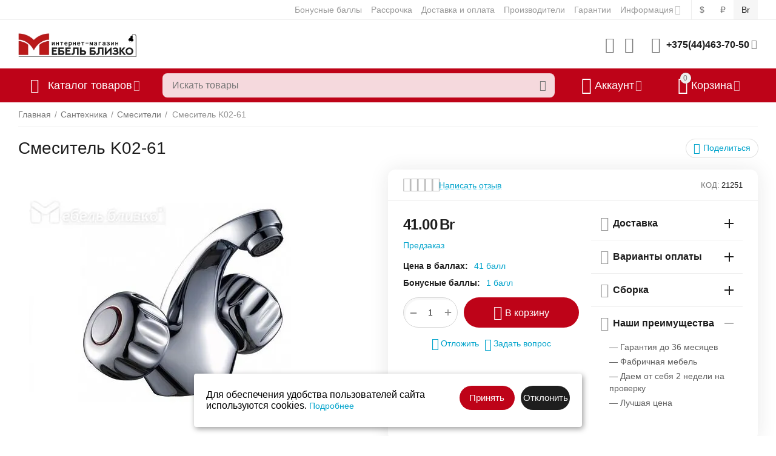

--- FILE ---
content_type: text/html; charset=utf-8
request_url: https://mebelblizko.by/smesitel-k02-61/
body_size: 37226
content:
<!DOCTYPE html>
<html 
class=" sticky-top-panel "    lang="ru"
    dir="ltr"
    class=" "
>
<head>
    <meta name="wstest" content="1">
<title>➤ Смеситель K02-61 [] - купить в Минске по низкой цене | Фото, отзывы, характеристики</title>
<base href="https://mebelblizko.by/" />
<meta http-equiv="Content-Type" content="text/html; charset=utf-8" data-ca-mode="" />
<meta name="viewport" content="initial-scale=1.0, width=device-width" />
<meta name="description" content="➤ Купить Смеситель K02-61 в каталоге интернет-магазина мебели Mebelblizko.by ✈ Доставка по РБ. ⚡ Беспроцентная рассрочка до 9 месяцев и кредит. ✅ Скидки и выгодные цены ☎ +375 (44) 463-70-50" />

    <meta name="keywords" content="Смеситель K02-61" />

<meta name="format-detection" content="telephone=no">

            <meta property="og:title" content="Главная :: Сантехника :: Смесители :: Смеситель K02-61" />
            <meta property="og:url" content="https://mebelblizko.by/smesitel-k02-61/" />
            <meta property="og:image" content="https://mebelblizko.by/images/ab__webp/detailed/208/25e058a17b4f55829f36c753cfd446b0_jpeg.webp" />
            <meta property="og:image:width" content="702" />
            <meta property="og:image:height" content="446" />
            <meta property="og:site_name" content="Мебель Близко" />
            <meta property="og:type" content="product" />
    
                                                    <link rel="canonical" href="https://mebelblizko.by/smesitel-k02-61/" />    
    

    <!-- Inline script moved to the bottom of the page -->
        <!-- Inline script moved to the bottom of the page -->
    <meta property="og:type" content="website" />
<meta property="og:locale" content="ru_RU" />
<meta property="og:title" content="➤ Смеситель K02-61 [] - купить в Минске по низкой цене | Фото, отзывы, характеристики" />
<meta property="og:description" content="➤ Купить Смеситель K02-61 в каталоге интернет-магазина мебели Mebelblizko.by ✈ Доставка по РБ. ⚡ Беспроцентная рассрочка до 9 месяцев и кредит. ✅ Скидки и выгодные цены ☎ +375 (44) 463-70-50" />
<meta property="og:url" content="https://mebelblizko.by/smesitel-k02-61/" />
    <meta property="og:image" content="https://mebelblizko.by/images/ab__webp/detailed/208/25e058a17b4f55829f36c753cfd446b0_jpeg.webp" />



<!-- Google Tag Manager -->
<script data-no-defer>(function(w,d,s,l,i){w[l]=w[l]||[];w[l].push({'gtm.start':
new Date().getTime(),event:'gtm.js'});var f=d.getElementsByTagName(s)[0],
j=d.createElement(s),dl=l!='dataLayer'?'&l='+l:'';j.async=true;j.src=
'https://www.googletagmanager.com/gtm.js?id='+i+dl;f.parentNode.insertBefore(j,f);
})(window,document,'script','dataLayer','GTM-WTK6LZT'); let wstestt = 3;</script>
<!-- End Google Tag Manager -->

    <link href="https://mebelblizko.by/images/logos/452/6447c5faa1384a49201bbdf9d65fcabb.png" rel="shortcut icon" type="image/png" />

<link rel="preload" crossorigin="anonymous" as="font" href="https://mebelblizko.by/design/themes/abt__unitheme2/media/custom_fonts/MuseoSansBlack.woff?1768053789" type="font/woff" />
<link type="text/css" rel="stylesheet" href="https://mebelblizko.by/var/cache/misc/assets/design/themes/abt__unitheme2/css/standalone.391ad91677300e1db7a1356aff2231761768053786.css?1768053786" /><script data-no-defer>
    window.lazySizesConfig =  {
        loadMode: 2,
        hFac: 0.42857142857143,
        expand: 350,
        expFactor: 1,
        preloadAfterLoad: false
    };
    document.addEventListener('lazybeforeunveil', function(e){
        let element = e.target;
        var bg = element.getAttribute('data-background-url');
        if(bg){
            var bgImg = $(new Image());
            bgImg.attr('src', bg);
            bgImg.on('load', function () {
                $(element).css({
                    'background-image': "url('" + bg + "')"
                }).removeAttr('data-background-url')
            });
        }
    });
    var wstest = 1;
</script>



<!-- Inline script moved to the bottom of the page -->
<!-- Inline script moved to the bottom of the page -->

<!-- Inline script moved to the bottom of the page -->
    <!-- Inline script moved to the bottom of the page -->
    <!-- Inline script moved to the bottom of the page -->

<link rel="preload" href="https://mebelblizko.by/images/ab__webp/logos/452/123_jpg.webp" as="image">
<link rel="preload" href="https://mebelblizko.by/images/ab__webp/thumbnails/550/450/detailed/208/25e058a17b4f55829f36c753cfd446b0_jpeg.webp" as="image">
</head>

<body>
    <!-- Google Tag Manager (noscript) -->
<noscript><iframe src="https://www.googletagmanager.com/ns.html?id=GTM-WTK6LZT";
height="0" width="0" style="display:none;visibility:hidden"></iframe></noscript>
<!-- End Google Tag Manager (noscript) -->
        
        <div class="ty-tygh  " data-ca-element="mainContainer" id="tygh_container">

        <div id="ajax_overlay" class="ty-ajax-overlay"></div>
<div id="ajax_loading_box" class="ty-ajax-loading-box"></div>
        <div class="cm-notification-container notification-container">
</div>
        <div class="ty-helper-container "
                    id="tygh_main_container">
                                             
<div class="tygh-top-panel clearfix">
                <div class="container-fluid  top-grid">
                                                
                                        
                <div class="container-fluid-row">
<div class="row-fluid ">        <div class="span16 top-links-grid " >
                    <div class="top-currencies ty-float-right">
                <div id="currencies_222" class="ut2-currencies clearfix">
             
        <div class="ty-select-wrapper ty-currencies clearfix">
                    <a href="https://mebelblizko.by/smesitel-k02-61/?currency=USD" rel="nofollow" class="ty-currencies__item ">$</a>
                    <a href="https://mebelblizko.by/smesitel-k02-61/?currency=RUB" rel="nofollow" class="ty-currencies__item ">₽</a>
                    <a href="https://mebelblizko.by/smesitel-k02-61/?currency=BYN" rel="nofollow" class="ty-currencies__item ty-currencies__active">Br</a>
                </div>
    
<!--currencies_222--></div>

                    </div><div class="top-quick-links ty-float-right">
                    

        <div class="ty-text-links-wrapper">
        <span id="sw_text_links_1232" class="ty-text-links-btn cm-combination visible-phone">
            <span
        class="ty-icon ty-icon-short-list"
                                    ></span>

            <span
        class="ty-icon ty-icon-down-micro ty-text-links-btn__arrow"
                                    ></span>

        </span>
    
        <ul id="text_links_1232" class="ty-text-links  cm-popup-box ty-text-links_show_inline"><li class="ty-text-links__item ty-level-0  ty-text-links__item--inline ty-quick-menu-item__points"><a class="ty-text-links__a ty-text-links__a--level-0  ty-text-links__a--inline" href="https://mebelblizko.by/bonusnye-bally/">Бонусные баллы</a></li><li class="ty-text-links__item ty-level-0  ty-text-links__item--inline"><a class="ty-text-links__a ty-text-links__a--level-0  ty-text-links__a--inline" href="rassrochka/">Рассрочка</a></li><li class="ty-text-links__item ty-level-0  ty-text-links__item--inline ty-quick-menu__delivery"><a class="ty-text-links__a ty-text-links__a--level-0  ty-text-links__a--inline" href="https://mebelblizko.by/oplata-i-dostavka/">Доставка и оплата</a></li><li class="ty-text-links__item ty-level-0  ty-text-links__item--inline ty-quick-menu__pickup"><a class="ty-text-links__a ty-text-links__a--level-0  ty-text-links__a--inline" href="proizvoditel/">Производители</a></li><li class="ty-text-links__item ty-level-0  ty-text-links__item--inline"><a class="ty-text-links__a ty-text-links__a--level-0  ty-text-links__a--inline" href="https://mebelblizko.by/garantii/">Гарантии</a></li><li class="ty-text-links__item ty-level-0  ty-text-links__subitems ty-text-links__item--inline ty-quick-menu-item__place-order"><a class="ty-text-links__a ty-text-links__a--level-0  ty-text-links__a--subitems ty-text-links__a--inline">Информация</a>    

    
        <ul  class="ty-text-links "><li class="ty-text-links__item ty-level-1  ty-text-links__item--submenu ty-quick-menu__contacts"><a class="ty-text-links__a ty-text-links__a--level-1  ty-text-links__a--submenu" href="https://mebelblizko.by/kontakty/">Контакты</a></li><li class="ty-text-links__item ty-level-1  ty-text-links__item--submenu ty-quick-menu-item__gift"><a class="ty-text-links__a ty-text-links__a--level-1  ty-text-links__a--submenu" href="https://mebelblizko.by/podarochnye-sertifikaty/">Подарочные сертификаты</a></li><li class="ty-text-links__item ty-level-1  ty-text-links__item--submenu"><a class="ty-text-links__a ty-text-links__a--level-1  ty-text-links__a--submenu" href="https://mebelblizko.by/vakansii/">Вакансии</a></li><li class="ty-text-links__item ty-level-1  ty-text-links__item--submenu"><a class="ty-text-links__a ty-text-links__a--level-1  ty-text-links__a--submenu" href="https://mebelblizko.by/index.php?dispatch=store_locator.search">Пункты самовывоза</a></li></ul>

    </li></ul>

        </div>
    
                    </div>
            </div>
</div>
    </div>    
        </div>
    

</div>

<div class="tygh-header clearfix">
                <div class="container-fluid  header-grid  advanced-header">
                                                
                <div class="container-fluid-row">
<div class="row-fluid ">        <div class="span4 top-logo-grid " >
                    <div class="top-logo ">
                <div class="ty-logo-container">
    
            <a href="https://mebelblizko.by/" title="">
        
    

    





        
                            
        
        <img class="ty-pict  ty-logo-container__image   cm-image" width="300" height="77" alt="" title="" id="det_img_1214439312" src="https://mebelblizko.by/images/ab__webp/logos/452/123_jpg.webp" />

    
            </a>
    </div>

                    </div>
            </div>

                                            
                                        
                
        <div class="span12 top-phones " >
                    <div class="top-buttons-grid hidden-phone ">
                        <div class="ut2-top-compared-products" id="abt__ut2_compared_products">
        <a class="cm-tooltip ty-compare__a " href="https://mebelblizko.by/compare/" rel="nofollow" title="Просмотреть Список сравнения"><i class="ut2-icon-baseline-equalizer"></i></a>
        <!--abt__ut2_compared_products--></div>

    
    <div class="ut2-top-wishlist-count" id="abt__ut2_wishlist_count">
        <a class="cm-tooltip ty-wishlist__a " href="https://mebelblizko.by/wishlist/" rel="nofollow" title="Просмотреть список отложенных товаров"><i class="ut2-icon-baseline-favorite-border"></i></a>
        <!--abt__ut2_wishlist_count--></div>

                    </div><!--fpc_exclude_224_1236-->                    <div class="ty-wysiwyg-content"  data-ca-live-editor-object-id="0" data-ca-live-editor-object-type=""><div class="ut2-pn">  
    <div class="ut2-pn__wrap ut2-pn__row cm-combination" id="sw_dropdown_1236">
        <div class="ut2-pn__icon">&nbsp;</div>
        <div class="ut2-pn__items">            
            <a href="javascript:void(0);">+375(44)463-70-50</a>
        </div>
        <div class="ut2-pn__expand_icon"><i class="ut2-icon-outline-expand_more"></i></div>
    </div>
    <div class="ut2-pn__contacts">
        <div id="dropdown_1236" class="cm-popup-box ut2-pn__items-full ty-dropdown-box__content hidden" style="display:none;">
            <a href="javascript:void(0);" data-ca-external-click-id="sw_dropdown_1236" rel="nofollow" class="cm-external-click cm-combination ut2-btn-close hidden"><i class="ut2-icon-baseline-close"></i></a>
            <div class="ut2-pn__items">
                         
                <p>
                    <a href="tel:+375(44)463-70-50">+375(44)463-70-50</a>
                    <!-- Edit work time -->
                    <small>Пн-Пт: 9:00-18:00</small>
                </p>
                                
                 
                <p>
                    <a href="tel:+375(33)636-85-15">+375(33)636-85-15</a>
                    <!-- Edit work time -->
                    <small>Пн-Пт: 9:00-18:00</small>
                </p>
                                            
                <span class="ty-btn ty-btn__primary ut2-pn__call_request">    



    
    
    <a id="opener_call_request_1236"
        class="cm-dialog-opener cm-dialog-auto-size "
         href="#"        data-ca-target-id="content_call_request_1236"
                data-ca-dialog-title="Заказать обратный звонок - Заказать обратный звонок"        
        rel="nofollow"
    >
                <bdi >Заказать обратный звонок</bdi>
            </a>


<div class="hidden" id="content_call_request_1236" title="Заказать обратный звонок">
        <div id="call_request_1236">

<form name="call_requests_form_main" id="form_call_request_1236" action="https://mebelblizko.by/" method="post" class="cm-ajax cm-ajax-full-render cm-processing-personal-data" data-ca-processing-personal-data-without-click="true" >
    
<input type="hidden" name="result_ids" value="call_request_1236" />
<input type="hidden" name="return_url" value="index.php?dispatch=products.view&amp;product_id=61009" />
<input type="hidden" name="company_id" value="" />


<div class="ty-control-group">
    <label class="ty-control-group__title" for="call_data_call_request_1236_name">Ваше имя</label>
    <input id="call_data_call_request_1236_name" size="50" class="ty-input-text-full" type="text" name="call_data[name]" value="" />
</div>

<div class="cm-mask-phone-group ty-control-group " data-ca-phone-mask-group-id="call_data_call_request_1236_phone"><label for="call_data_call_request_1236_phone" class="cm-mask-phone-label ty-control-group__title cm-required cm-trim ">Телефон</label><div class="controls"><div class="cm-field-container ty-field-phone-container  "><input type="tel" id="call_data_call_request_1236_phone" name="call_data[phone]" value="" class="cm-mask-phone ty-input-phone ty-input-fill ty-input-phone--international-format ty-input-text " title="Заказать обратный звонок - Заказать обратный звонок" placeholder="+375" data-ca-phone-mask-type="international_format" data-ca-phone-mask-country="BY" data-ca-phone-mask-symbol="+375" data-ca-check-filter="[data-ca-phone-mask-group-id='call_data_call_request_1236_phone']" data-ca-lite-checkout-field="call_data[phone]" data-ca-lite-checkout-auto-save="true" /></div></div></div>

    <div class="ty-control-group">
        <label for="call_data_call_request_1236_convenient_time_from" class="ty-control-group__title">Удобное время</label>
        <bdi>
            <input id="call_data_call_request_1236_convenient_time_from" class="ty-input-text cm-cr-mask-time" size="6" type="text" name="call_data[time_from]" value="" placeholder="09:00" /> -
            <input id="call_data_call_request_1236_convenient_time_to" class="ty-input-text cm-cr-mask-time" size="6" type="text" name="call_data[time_to]" value="" placeholder="20:00" />
        </bdi>
    </div>


                                    <div class="captcha ty-control-group">
                <label for="recaptcha_6968115fd9f17" class="cm-required cm-recaptcha ty-captcha__label">Антибот</label>
                <div id="recaptcha_6968115fd9f17" class="cm-recaptcha"></div>
            </div>
            

<div class="cm-block-add-subscribe">
</div>

<div class="buttons-container">
        
     <button  class="ty-btn__primary ty-btn__big cm-form-dialog-closer ty-btn ty-btn" type="submit" name="dispatch[call_requests.request]" ><span><bdi>Отправить</bdi></span></button>

</div>

<input type="hidden" name="security_hash" class="cm-no-hide-input" value="6dab5ba7687f12833c8180395f69896b" /></form>

<!--call_request_1236--></div>

</div>
</span>    
                <hr>
                <!-- Edit Social links -->
                <div class="ut2-social-links">
                    <a target="_blank" href="your_social_link"><i class="ut2-icon-facebook"></i></a>
                    <a target="_blank" href="your_social_link"><i class="ut2-icon-instagram"></i></a>
                    <a target="_blank" href="your_social_link"><i class="ut2-icon-youtube"></i></a>
                    <a target="_blank" href="your_social_link"><i class="ut2-icon-skype"></i></a>
                </div>

                                <p>
                    <small>Email</small>
                    <a href="mailto:manager@mebelblizko.by" style="font-weight:normal;font-size: inherit;">manager@mebelblizko.by</a>
                </p>
                    
                                <p>
                    <small>Адрес</small>
                    <div>Беларусь, Минск, пр. Партизанский, 8</div>         
                </p>
                            </div>
        </div>
    </div>
</div>
</div>
            <!--end_fpc_exclude_224_1236-->
            </div>
</div>
    </div>                                        
                <div class="container-fluid-row container-fluid-row-full-width top-menu-grid">
<div class="row-fluid ">        <div class="span16 " >
                    <div class="row-fluid ">        <div class="span11 top-left-grid " >
                    <div class="row-fluid ">        <div class="span5 menu-grid " >
                    <div class="ty-dropdown-box  top-menu-grid-vetrtical hidden-phone" >

        <div id="sw_dropdown_1237" class="ty-dropdown-box__title cm-combination ">
                                        <i class="ut2-icon"></i><span>Каталог товаров</span>
                        
        </div>

        <div id="dropdown_1237" class="cm-popup-box ty-dropdown-box__content  hidden">
            <div class="ty-dropdown-box__title cm-external-click  hidden-desktop" data-ca-external-click-id="sw_dropdown_1237">
                <i class="ut2-icon"></i>Каталог товаров<span class="ut2-btn-close hidden"><i class="ut2-icon-baseline-close"></i></span>
            </div>
            
<style>
    :root {
        --ut2-vertical-menu-block-height: 550px;
    }
</style>

<div class="ut2-menu__backdrop cm-external-click" style="display: none" data-ca-external-click-id="sw_dropdown_1237" ></div><div class="ut2-menu__header-mobile" style="display: none">Каталог товаров</div><div class="ut2-menu-vetrtical"><div class="ut2-menu__inbox"><ul class="ty-menu__items cm-responsive-menu"><li class="ty-menu__item cm-menu-item-responsive first-lvl ty-menu-item__products" data-subitems-count="13" data-settings-cols="4"><span class="ty-menu__item-toggle ty-menu__menu-btn visible-phone cm-responsive-menu-toggle"><i class="ut2-icon-outline-expand_more"></i></span><a href="javascript:void(0)" class="ty-menu__item-link a-first-lvl"><span class="menu-lvl-ctn ">

    



                    
                    
                    
            

            
    
    <img class="ty-pict  ut2-mwi-icon lazyload   cm-image" alt="" title="" src="[data-uri]" width="64" height="64" data-src="https://mebelblizko.by/images/ab__webp/abt__ut2/menu-with-icon/305/59f3e446eb47c28b440f0bce97dfacca_png.webp" />

<span><span class="v-center">Все товары                                    </span>
                                                                    </span>
                                <i class="icon-right-dir ut2-icon-outline-arrow_forward"></i>                            </span>
                        </a>
                                                    
                                                            <div class="ty-menu__submenu" id="topmenu_225_1237_2047879271">
                                    <a href="" class="ty-menu__item-link link-parent" style="display: none" target="_self">Все - Все товары <span class="ty-btn ty-btn__primary">Просмотреть</span></a>
                                                                                                                <div class="ty-menu__submenu-items cm-responsive-menu-submenu  with-icon-items " style="min-height: var(--ut2-vertical-menu-block-height)">
            <div style="min-height: var(--ut2-vertical-menu-block-height)">
                    

    
    <div class="ty-menu__submenu-col" style="width:25%;">
                    <div class="second-lvl" data-elem-index="0">
                
                                <div class="ty-menu__submenu-item-header">
                    <a href="https://mebelblizko.by/matrasy/" class="ty-menu__submenu-link ">
                                                <span class="v-center">
                            Матрасы                        </span>
                    </a>
                                    </div>
                                    <span class="ty-menu__item-toggle visible-phone cm-responsive-menu-toggle">
                        <i class="ut2-icon-outline-expand_more"></i>
                    </span>
                    <div class="ty-menu__submenu " >
                                                    <div class="ty-menu__submenu-list cm-responsive-menu-submenu" data-cols-count="4" >
                                                                                                                                                                        <div class="ty-menu__submenu-item">
                                        <a href="https://mebelblizko.by/matrasy-vegas/" class="ty-menu__submenu-link" title="Vegas">
                                                                                        <span class="v-center">
                                                Vegas                                            </span>
                                        </a>
                                    </div>
                                                                                                        <div class="ty-menu__submenu-item">
                                        <a href="https://mebelblizko.by/kondor-ru/" class="ty-menu__submenu-link" title="Kondor">
                                                                                        <span class="v-center">
                                                Kondor                                            </span>
                                        </a>
                                    </div>
                                                                                                        <div class="ty-menu__submenu-item">
                                        <a href="https://mebelblizko.by/matrasy-sonit/" class="ty-menu__submenu-link" title="Sonit">
                                                                                        <span class="v-center">
                                                Sonit                                            </span>
                                        </a>
                                    </div>
                                                                                                        <div class="ty-menu__submenu-item">
                                        <a href="https://mebelblizko.by/namatrasniki/" class="ty-menu__submenu-link" title="Наматрасники">
                                                                                        <span class="v-center">
                                                Наматрасники                                            </span>
                                        </a>
                                    </div>
                                                                
                                </div>
                                                                                                                                                </div>
                            </div>
                    <div class="second-lvl" data-elem-index="1">
                
                                <div class="ty-menu__submenu-item-header">
                    <a href="https://mebelblizko.by/gostinye/" class="ty-menu__submenu-link ">
                                                <span class="v-center">
                            Мебель для гостиной                        </span>
                    </a>
                                    </div>
                                    <span class="ty-menu__item-toggle visible-phone cm-responsive-menu-toggle">
                        <i class="ut2-icon-outline-expand_more"></i>
                    </span>
                    <div class="ty-menu__submenu " >
                                                    <div class="ty-menu__submenu-list cm-responsive-menu-submenu" data-cols-count="4" >
                                                                                                                                                                        <div class="ty-menu__submenu-item">
                                        <a href="https://mebelblizko.by/modulnye-sistemy/" class="ty-menu__submenu-link" title="Модульные системы">
                                                                                        <span class="v-center">
                                                Модульные системы                                            </span>
                                        </a>
                                    </div>
                                                                                                        <div class="ty-menu__submenu-item">
                                        <a href="https://mebelblizko.by/stenki-i-gorki/" class="ty-menu__submenu-link" title="Стенки и горки">
                                                                                        <span class="v-center">
                                                Стенки и горки                                            </span>
                                        </a>
                                    </div>
                                                                                                        <div class="ty-menu__submenu-item">
                                        <a href="https://mebelblizko.by/tumby-pod-televizor/" class="ty-menu__submenu-link" title="Тумбы под телевизор">
                                                                                        <span class="v-center">
                                                Тумбы под телевизор                                            </span>
                                        </a>
                                    </div>
                                                                                                        <div class="ty-menu__submenu-item">
                                        <a href="https://mebelblizko.by/polki/" class="ty-menu__submenu-link" title="Полки">
                                                                                        <span class="v-center">
                                                Полки                                            </span>
                                        </a>
                                    </div>
                                                                                                        <div class="ty-menu__submenu-item">
                                        <a href="https://mebelblizko.by/stellazhi/" class="ty-menu__submenu-link" title="Стеллажи">
                                                                                        <span class="v-center">
                                                Стеллажи                                            </span>
                                        </a>
                                    </div>
                                                                
                                </div>
                                                                                                                                                </div>
                            </div>
                    <div class="second-lvl" data-elem-index="2">
                
                                <div class="ty-menu__submenu-item-header">
                    <a href="https://mebelblizko.by/detskaya-mebel/" class="ty-menu__submenu-link ">
                                                <span class="v-center">
                            Мебель для детской                        </span>
                    </a>
                                    </div>
                                    <span class="ty-menu__item-toggle visible-phone cm-responsive-menu-toggle">
                        <i class="ut2-icon-outline-expand_more"></i>
                    </span>
                    <div class="ty-menu__submenu " >
                                                    <div class="ty-menu__submenu-list cm-responsive-menu-submenu" data-cols-count="4" >
                                                                                                                                                                        <div class="ty-menu__submenu-item">
                                        <a href="https://mebelblizko.by/detskie-krovati/" class="ty-menu__submenu-link" title="Детские кровати">
                                                                                        <span class="v-center">
                                                Детские кровати                                            </span>
                                        </a>
                                    </div>
                                                                                                        <div class="ty-menu__submenu-item">
                                        <a href="https://mebelblizko.by/nabor-dlya-detskoy/" class="ty-menu__submenu-link" title="Набор для детской">
                                                                                        <span class="v-center">
                                                Набор для детской                                            </span>
                                        </a>
                                    </div>
                                                                                                        <div class="ty-menu__submenu-item">
                                        <a href="https://mebelblizko.by/krovatki-dlya-mladencev/" class="ty-menu__submenu-link" title="Кроватки для младенцев">
                                                                                        <span class="v-center">
                                                Кроватки для младенцев                                            </span>
                                        </a>
                                    </div>
                                                                
                                </div>
                                                                                                                                                </div>
                            </div>
                    <div class="second-lvl" data-elem-index="3">
                
                                <div class="ty-menu__submenu-item-header">
                    <a href="https://mebelblizko.by/kuhni/" class="ty-menu__submenu-link ">
                                                <span class="v-center">
                            Мебель для кухни                        </span>
                    </a>
                                    </div>
                                    <span class="ty-menu__item-toggle visible-phone cm-responsive-menu-toggle">
                        <i class="ut2-icon-outline-expand_more"></i>
                    </span>
                    <div class="ty-menu__submenu " >
                                                    <div class="ty-menu__submenu-list cm-responsive-menu-submenu" data-cols-count="4" >
                                                                                                                                                                        <div class="ty-menu__submenu-item">
                                        <a href="https://mebelblizko.by/gotovye-kuhni-pryamye-kuhni/" class="ty-menu__submenu-link" title="Готовые кухни">
                                                                                        <span class="v-center">
                                                Готовые кухни                                            </span>
                                        </a>
                                    </div>
                                                                                                        <div class="ty-menu__submenu-item">
                                        <a href="https://mebelblizko.by/uglovye-kuhni/" class="ty-menu__submenu-link" title="Угловые кухни">
                                                                                        <span class="v-center">
                                                Угловые кухни                                            </span>
                                        </a>
                                    </div>
                                                                                                        <div class="ty-menu__submenu-item">
                                        <a href="https://mebelblizko.by/kuhni-pod-zakaz/" class="ty-menu__submenu-link" title="Кухни под заказ">
                                                                                        <span class="v-center">
                                                Кухни под заказ                                            </span>
                                        </a>
                                    </div>
                                                                
                                </div>
                                                                                                                                                </div>
                            </div>
            </div>
    
    <div class="ty-menu__submenu-col" style="width:25%;">
                    <div class="second-lvl" data-elem-index="4">
                
                                <div class="ty-menu__submenu-item-header">
                    <a href="https://mebelblizko.by/prihozhie/" class="ty-menu__submenu-link ">
                                                <span class="v-center">
                            Мебель для прихожей                        </span>
                    </a>
                                    </div>
                                    <span class="ty-menu__item-toggle visible-phone cm-responsive-menu-toggle">
                        <i class="ut2-icon-outline-expand_more"></i>
                    </span>
                    <div class="ty-menu__submenu " >
                                                    <div class="ty-menu__submenu-list cm-responsive-menu-submenu" data-cols-count="4" >
                                                                                                                                                                        <div class="ty-menu__submenu-item">
                                        <a href="https://mebelblizko.by/nabor-prihozhey/" class="ty-menu__submenu-link" title="Секции для прихожей">
                                                                                        <span class="v-center">
                                                Секции для прихожей                                            </span>
                                        </a>
                                    </div>
                                                                                                        <div class="ty-menu__submenu-item">
                                        <a href="https://mebelblizko.by/tumby-dlya-obuvi/" class="ty-menu__submenu-link" title="Тумбы для обуви">
                                                                                        <span class="v-center">
                                                Тумбы для обуви                                            </span>
                                        </a>
                                    </div>
                                                                                                        <div class="ty-menu__submenu-item">
                                        <a href="https://mebelblizko.by/veshalki/" class="ty-menu__submenu-link" title="Вешалки">
                                                                                        <span class="v-center">
                                                Вешалки                                            </span>
                                        </a>
                                    </div>
                                                                
                                </div>
                                                                                                                                                </div>
                            </div>
                    <div class="second-lvl" data-elem-index="5">
                
                                <div class="ty-menu__submenu-item-header">
                    <a href="https://mebelblizko.by/spalni/" class="ty-menu__submenu-link ">
                                                <span class="v-center">
                            Мебель для спальни                        </span>
                    </a>
                                    </div>
                                    <span class="ty-menu__item-toggle visible-phone cm-responsive-menu-toggle">
                        <i class="ut2-icon-outline-expand_more"></i>
                    </span>
                    <div class="ty-menu__submenu " >
                                                    <div class="ty-menu__submenu-list hiddenCol cm-responsive-menu-submenu" data-cols-count="4" style="--menu-items:5;">
                                                                                                                                                                        <div class="ty-menu__submenu-item">
                                        <a href="https://mebelblizko.by/komody/" class="ty-menu__submenu-link" title="Комоды">
                                                                                        <span class="v-center">
                                                Комоды                                            </span>
                                        </a>
                                    </div>
                                                                                                        <div class="ty-menu__submenu-item">
                                        <a href="https://mebelblizko.by/krovati/" class="ty-menu__submenu-link" title="Кровати">
                                                                                        <span class="v-center">
                                                Кровати                                            </span>
                                        </a>
                                    </div>
                                                                                                        <div class="ty-menu__submenu-item">
                                        <a href="https://mebelblizko.by/nabor-mebeli-dlya-spalni/" class="ty-menu__submenu-link" title="Набор мебели для спальни">
                                                                                        <span class="v-center">
                                                Набор мебели для спальни                                            </span>
                                        </a>
                                    </div>
                                                                                                        <div class="ty-menu__submenu-item">
                                        <a href="https://mebelblizko.by/podushki/" class="ty-menu__submenu-link" title="Подушки">
                                                                                        <span class="v-center">
                                                Подушки                                            </span>
                                        </a>
                                    </div>
                                                                                                        <div class="ty-menu__submenu-item">
                                        <a href="https://mebelblizko.by/shkafy/" class="ty-menu__submenu-link" title="Шкафы">
                                                                                        <span class="v-center">
                                                Шкафы                                            </span>
                                        </a>
                                    </div>
                                                                                                        <div class="ty-menu__submenu-item">
                                        <a href="https://mebelblizko.by/stoly-tualetnye/" class="ty-menu__submenu-link" title="Столы туалетные">
                                                                                        <span class="v-center">
                                                Столы туалетные                                            </span>
                                        </a>
                                    </div>
                                                                                                        <div class="ty-menu__submenu-item">
                                        <a href="https://mebelblizko.by/tumby/" class="ty-menu__submenu-link" title="Тумбы">
                                                                                        <span class="v-center">
                                                Тумбы                                            </span>
                                        </a>
                                    </div>
                                                                                                        <div class="ty-menu__submenu-item">
                                        <a href="https://mebelblizko.by/zerkala/" class="ty-menu__submenu-link" title="Зеркала">
                                                                                        <span class="v-center">
                                                Зеркала                                            </span>
                                        </a>
                                    </div>
                                                                
                                </div>
                                                                                                                                <a href="javascript:void(0);" onMouseOver="$(this).prev().addClass('view');$(this).addClass('hidden');" class="ut2-more" title=""><span>Еще</span></a>
                                                                    </div>
                            </div>
                    <div class="second-lvl" data-elem-index="6">
                
                                <div class="ty-menu__submenu-item-header">
                    <a href="https://mebelblizko.by/myagkaya-mebel/" class="ty-menu__submenu-link ">
                                                <span class="v-center">
                            Мягкая мебель                        </span>
                    </a>
                                    </div>
                                    <span class="ty-menu__item-toggle visible-phone cm-responsive-menu-toggle">
                        <i class="ut2-icon-outline-expand_more"></i>
                    </span>
                    <div class="ty-menu__submenu " >
                                                    <div class="ty-menu__submenu-list cm-responsive-menu-submenu" data-cols-count="4" >
                                                                                                                                                                        <div class="ty-menu__submenu-item">
                                        <a href="https://mebelblizko.by/pryamye-divany/" class="ty-menu__submenu-link" title="Прямые диваны">
                                                                                        <span class="v-center">
                                                Прямые диваны                                            </span>
                                        </a>
                                    </div>
                                                                                                        <div class="ty-menu__submenu-item">
                                        <a href="https://mebelblizko.by/uglovye-divany/" class="ty-menu__submenu-link" title="Угловые диваны">
                                                                                        <span class="v-center">
                                                Угловые диваны                                            </span>
                                        </a>
                                    </div>
                                                                                                        <div class="ty-menu__submenu-item">
                                        <a href="https://mebelblizko.by/tahty/" class="ty-menu__submenu-link" title="Тахты">
                                                                                        <span class="v-center">
                                                Тахты                                            </span>
                                        </a>
                                    </div>
                                                                                                        <div class="ty-menu__submenu-item">
                                        <a href="https://mebelblizko.by/kuhonnye-ugolki/" class="ty-menu__submenu-link" title="Кухонные уголки">
                                                                                        <span class="v-center">
                                                Кухонные уголки                                            </span>
                                        </a>
                                    </div>
                                                                
                                </div>
                                                                                                                                                </div>
                            </div>
            </div>
    
    <div class="ty-menu__submenu-col" style="width:25%;">
                    <div class="second-lvl" data-elem-index="7">
                
                                <div class="ty-menu__submenu-item-header">
                    <a href="https://mebelblizko.by/santehnika/" class="ty-menu__submenu-link ">
                                                <span class="v-center">
                            Сантехника                        </span>
                    </a>
                                    </div>
                                    <span class="ty-menu__item-toggle visible-phone cm-responsive-menu-toggle">
                        <i class="ut2-icon-outline-expand_more"></i>
                    </span>
                    <div class="ty-menu__submenu " >
                                                    <div class="ty-menu__submenu-list cm-responsive-menu-submenu" data-cols-count="4" >
                                                                                                                                                                        <div class="ty-menu__submenu-item">
                                        <a href="https://mebelblizko.by/moyki/" class="ty-menu__submenu-link" title="Мойки">
                                                                                        <span class="v-center">
                                                Мойки                                            </span>
                                        </a>
                                    </div>
                                                                                                        <div class="ty-menu__submenu-item">
                                        <a href="https://mebelblizko.by/smesiteli/" class="ty-menu__submenu-link" title="Смесители">
                                                                                        <span class="v-center">
                                                Смесители                                            </span>
                                        </a>
                                    </div>
                                                                
                                </div>
                                                                                                                                                </div>
                            </div>
                    <div class="second-lvl" data-elem-index="8">
                
                                <div class="ty-menu__submenu-item-header">
                    <a href="https://mebelblizko.by/stoly/" class="ty-menu__submenu-link ">
                                                <span class="v-center">
                            Столы                        </span>
                    </a>
                                    </div>
                                    <span class="ty-menu__item-toggle visible-phone cm-responsive-menu-toggle">
                        <i class="ut2-icon-outline-expand_more"></i>
                    </span>
                    <div class="ty-menu__submenu " >
                                                    <div class="ty-menu__submenu-list cm-responsive-menu-submenu" data-cols-count="4" >
                                                                                                                                                                        <div class="ty-menu__submenu-item">
                                        <a href="https://mebelblizko.by/kompyuternye-stoly/" class="ty-menu__submenu-link" title="Компьютерные столы">
                                                                                        <span class="v-center">
                                                Компьютерные столы                                            </span>
                                        </a>
                                    </div>
                                                                                                        <div class="ty-menu__submenu-item">
                                        <a href="https://mebelblizko.by/obedennye-stoly/" class="ty-menu__submenu-link" title="Обеденные столы">
                                                                                        <span class="v-center">
                                                Обеденные столы                                            </span>
                                        </a>
                                    </div>
                                                                                                        <div class="ty-menu__submenu-item">
                                        <a href="https://mebelblizko.by/stoly-zhurnalnye/" class="ty-menu__submenu-link" title="Столы журнальные">
                                                                                        <span class="v-center">
                                                Столы журнальные                                            </span>
                                        </a>
                                    </div>
                                                                                                        <div class="ty-menu__submenu-item">
                                        <a href="https://mebelblizko.by/pismennye-stoly/" class="ty-menu__submenu-link" title="Письменные столы">
                                                                                        <span class="v-center">
                                                Письменные столы                                            </span>
                                        </a>
                                    </div>
                                                                
                                </div>
                                                                                                                                                </div>
                            </div>
                    <div class="second-lvl" data-elem-index="9">
                
                                <div class="ty-menu__submenu-item-header">
                    <a href="https://mebelblizko.by/tehnika-dlya-kuhni/" class="ty-menu__submenu-link ">
                                                <span class="v-center">
                            Техника для кухни                        </span>
                    </a>
                                    </div>
                                    <span class="ty-menu__item-toggle visible-phone cm-responsive-menu-toggle">
                        <i class="ut2-icon-outline-expand_more"></i>
                    </span>
                    <div class="ty-menu__submenu " >
                                                    <div class="ty-menu__submenu-list cm-responsive-menu-submenu" data-cols-count="4" >
                                                                                                                                                                        <div class="ty-menu__submenu-item">
                                        <a href="https://mebelblizko.by/varochnye-poverhnosti/" class="ty-menu__submenu-link" title="Варочные панели">
                                                                                        <span class="v-center">
                                                Варочные панели                                            </span>
                                        </a>
                                    </div>
                                                                                                        <div class="ty-menu__submenu-item">
                                        <a href="https://mebelblizko.by/vytyazhki/" class="ty-menu__submenu-link" title="Вытяжки">
                                                                                        <span class="v-center">
                                                Вытяжки                                            </span>
                                        </a>
                                    </div>
                                                                                                        <div class="ty-menu__submenu-item">
                                        <a href="https://mebelblizko.by/duhovye-shkafy/" class="ty-menu__submenu-link" title="Духовые шкафы">
                                                                                        <span class="v-center">
                                                Духовые шкафы                                            </span>
                                        </a>
                                    </div>
                                                                                                        <div class="ty-menu__submenu-item">
                                        <a href="https://mebelblizko.by/posudomoyki/" class="ty-menu__submenu-link" title="Посудомоечные машины">
                                                                                        <span class="v-center">
                                                Посудомоечные машины                                            </span>
                                        </a>
                                    </div>
                                                                                                        <div class="ty-menu__submenu-item">
                                        <a href="https://mebelblizko.by/mikrovolnovaya-pech/" class="ty-menu__submenu-link" title="Микроволновая печь">
                                                                                        <span class="v-center">
                                                Микроволновая печь                                            </span>
                                        </a>
                                    </div>
                                                                
                                </div>
                                                                                                                                                </div>
                            </div>
            </div>
    
    <div class="ty-menu__submenu-col" style="width:25%;">
                    <div class="second-lvl" data-elem-index="10">
                
                                <div class="ty-menu__submenu-item-header no-items">
                    <a href="https://mebelblizko.by/shkafi-kupe/" class="ty-menu__submenu-link ">
                                                <span class="v-center">
                            Шкафы-купе                        </span>
                    </a>
                                    </div>
                            </div>
                    <div class="second-lvl" data-elem-index="11">
                
                                <div class="ty-menu__submenu-item-header">
                    <a href="https://mebelblizko.by/stulya-i-kresla/" class="ty-menu__submenu-link ">
                                                <span class="v-center">
                            Стулья и кресла                        </span>
                    </a>
                                    </div>
                                    <span class="ty-menu__item-toggle visible-phone cm-responsive-menu-toggle">
                        <i class="ut2-icon-outline-expand_more"></i>
                    </span>
                    <div class="ty-menu__submenu " >
                                                    <div class="ty-menu__submenu-list hiddenCol cm-responsive-menu-submenu" data-cols-count="4" style="--menu-items:5;">
                                                                                                                                                                        <div class="ty-menu__submenu-item">
                                        <a href="https://mebelblizko.by/kuhonnye-stulya/" class="ty-menu__submenu-link" title="Кухонные стулья">
                                                                                        <span class="v-center">
                                                Кухонные стулья                                            </span>
                                        </a>
                                    </div>
                                                                                                        <div class="ty-menu__submenu-item">
                                        <a href="https://mebelblizko.by/kompyuternye-kresla/" class="ty-menu__submenu-link" title="Офисные кресла и стулья">
                                                                                        <span class="v-center">
                                                Офисные кресла и стулья                                            </span>
                                        </a>
                                    </div>
                                                                                                        <div class="ty-menu__submenu-item">
                                        <a href="https://mebelblizko.by/barnye-stulya/" class="ty-menu__submenu-link" title="Барные стулья">
                                                                                        <span class="v-center">
                                                Барные стулья                                            </span>
                                        </a>
                                    </div>
                                                                                                        <div class="ty-menu__submenu-item">
                                        <a href="https://mebelblizko.by/kreslo-myagkoe/" class="ty-menu__submenu-link" title="Кресло мягкое">
                                                                                        <span class="v-center">
                                                Кресло мягкое                                            </span>
                                        </a>
                                    </div>
                                                                                                        <div class="ty-menu__submenu-item">
                                        <a href="https://mebelblizko.by/pufy/" class="ty-menu__submenu-link" title="Пуфы">
                                                                                        <span class="v-center">
                                                Пуфы                                            </span>
                                        </a>
                                    </div>
                                                                                                        <div class="ty-menu__submenu-item">
                                        <a href="https://mebelblizko.by/banketki/" class="ty-menu__submenu-link" title="Банкетки">
                                                                                        <span class="v-center">
                                                Банкетки                                            </span>
                                        </a>
                                    </div>
                                                                                                        <div class="ty-menu__submenu-item">
                                        <a href="https://mebelblizko.by/detskie-stulya/" class="ty-menu__submenu-link" title="Детские стулья">
                                                                                        <span class="v-center">
                                                Детские стулья                                            </span>
                                        </a>
                                    </div>
                                                                
                                </div>
                                                                                                                                <a href="javascript:void(0);" onMouseOver="$(this).prev().addClass('view');$(this).addClass('hidden');" class="ut2-more" title=""><span>Еще</span></a>
                                                                    </div>
                            </div>
                    <div class="second-lvl" data-elem-index="12">
                
                                <div class="ty-menu__submenu-item-header">
                    <a href="https://mebelblizko.by/tovary-dlya-doma/" class="ty-menu__submenu-link ">
                                                <span class="v-center">
                            Товары для дома                        </span>
                    </a>
                                    </div>
                                    <span class="ty-menu__item-toggle visible-phone cm-responsive-menu-toggle">
                        <i class="ut2-icon-outline-expand_more"></i>
                    </span>
                    <div class="ty-menu__submenu " >
                                                    <div class="ty-menu__submenu-list cm-responsive-menu-submenu" data-cols-count="4" >
                                                                                                                                                                        <div class="ty-menu__submenu-item">
                                        <a href="https://mebelblizko.by/domashniy-tekstil/" class="ty-menu__submenu-link" title="Домашний текстиль">
                                                                                        <span class="v-center">
                                                Домашний текстиль                                            </span>
                                        </a>
                                    </div>
                                                                                                        <div class="ty-menu__submenu-item">
                                        <a href="https://mebelblizko.by/dekor/" class="ty-menu__submenu-link" title="Декор">
                                                                                        <span class="v-center">
                                                Декор                                            </span>
                                        </a>
                                    </div>
                                                                                                        <div class="ty-menu__submenu-item">
                                        <a href="https://mebelblizko.by/prazdnichnyy-dekor/" class="ty-menu__submenu-link" title="Праздничный декор">
                                                                                        <span class="v-center">
                                                Праздничный декор                                            </span>
                                        </a>
                                    </div>
                                                                                                        <div class="ty-menu__submenu-item">
                                        <a href="https://mebelblizko.by/hozyaystvennye-tovary/" class="ty-menu__submenu-link" title="Хозяйственные товары">
                                                                                        <span class="v-center">
                                                Хозяйственные товары                                            </span>
                                        </a>
                                    </div>
                                                                
                                </div>
                                                                                                                                                </div>
                            </div>
            </div>

<!-- Inline script moved to the bottom of the page -->                            </div>
                    </div>
    
                            
                                </div>
                                                                        </li>
                <li class="ty-menu__item cm-menu-item-responsive first-lvl" data-subitems-count="4" data-settings-cols="4"><span class="ty-menu__item-toggle ty-menu__menu-btn visible-phone cm-responsive-menu-toggle"><i class="ut2-icon-outline-expand_more"></i></span><a href="https://mebelblizko.by/myagkaya-mebel/" class="ty-menu__item-link a-first-lvl"><span class="menu-lvl-ctn ">

    



                    
                    
                    
            

            
    
    <img class="ty-pict  ut2-mwi-icon lazyload   cm-image" alt="" title="" src="[data-uri]" width="512" height="512" data-src="https://mebelblizko.by/images/ab__webp/abt__ut2/menu-with-icon/310/f2a91a86edc5b04111804bf5f6364ea2_png.webp" />

<span><span class="v-center">Мягкая мебель                                    </span>
                                                                    </span>
                                <i class="icon-right-dir ut2-icon-outline-arrow_forward"></i>                            </span>
                        </a>
                                                    
                                                            <div class="ty-menu__submenu" id="topmenu_225_1237_3695397800">
                                    <a href="https://mebelblizko.by/myagkaya-mebel/" class="ty-menu__item-link link-parent" style="display: none" target="_self">Все - Мягкая мебель <span class="ty-btn ty-btn__primary">Просмотреть</span></a>
                                                                                                                                                                                                                                                                                                                                <div class="ty-menu__submenu-items ty-menu__submenu-items-simple  cm-responsive-menu-submenu  with-item-icons" data-cols-count="4" style="min-height: var(--ut2-vertical-menu-block-height)">
                    <div class="ty-menu__submenu-item">
        <a class="ty-menu__submenu-link item-icon" href="https://mebelblizko.by/pryamye-divany/">
                            

    



                    
                    
                    
            

            
    
    <img class="ty-pict  ut2-mwi-icon lazyload   cm-image" alt="" title="" src="[data-uri]" width="1268" height="840" data-src="https://mebelblizko.by/images/ab__webp/abt__ut2/menu-with-icon/377/e4fa55f650e98b5035d39a9ed944e426_jpg.webp" />

                        <span class="v-center">
                Прямые диваны            </span>
        </a>
    </div>
        <div class="ty-menu__submenu-item">
        <a class="ty-menu__submenu-link item-icon" href="https://mebelblizko.by/uglovye-divany/">
                            

    



                    
                    
                    
            

            
    
    <img class="ty-pict  ut2-mwi-icon lazyload   cm-image" alt="" title="" src="[data-uri]" width="85" height="63" data-src="https://mebelblizko.by/images/ab__webp/abt__ut2/menu-with-icon/377/f2f67b2d647f74a9b1e7f9ee3c8d431c_jpg.webp" />

                        <span class="v-center">
                Угловые диваны            </span>
        </a>
    </div>
        <div class="ty-menu__submenu-item">
        <a class="ty-menu__submenu-link item-icon" href="https://mebelblizko.by/kuhonnye-ugolki/">
                            

    



                    
                    
                    
            

            
    
    <img class="ty-pict  ut2-mwi-icon lazyload   cm-image" alt="" title="" src="[data-uri]" width="85" height="69" data-src="https://mebelblizko.by/images/ab__webp/abt__ut2/menu-with-icon/377/26cdd4254ee21863ca9472cf54eb12f5_jpg.webp" />

                        <span class="v-center">
                Кухонные уголки            </span>
        </a>
    </div>
        <div class="ty-menu__submenu-item">
        <a class="ty-menu__submenu-link item-icon" href="https://mebelblizko.by/tahty/">
                            

    



                    
                    
                    
            

            
    
    <img class="ty-pict  ut2-mwi-icon lazyload   cm-image" alt="" title="" src="[data-uri]" width="1058" height="647" data-src="https://mebelblizko.by/images/ab__webp/abt__ut2/menu-with-icon/377/20175fb07955b792b3b91bb84fc93d97_jpg.webp" />

                        <span class="v-center">
                Тахты            </span>
        </a>
    </div>


                                </div>
            
                            
                                </div>
                                                                        </li>
                <li class="ty-menu__item cm-menu-item-responsive first-lvl" data-subitems-count="3" data-settings-cols="4"><span class="ty-menu__item-toggle ty-menu__menu-btn visible-phone cm-responsive-menu-toggle"><i class="ut2-icon-outline-expand_more"></i></span><a href="https://mebelblizko.by/kuhni/" class="ty-menu__item-link a-first-lvl"><span class="menu-lvl-ctn ">

    



                    
                    
                    
            

            
    
    <img class="ty-pict  ut2-mwi-icon lazyload   cm-image" alt="" title="" src="[data-uri]" width="512" height="512" data-src="https://mebelblizko.by/images/ab__webp/abt__ut2/menu-with-icon/310/b1689e2ed654b4b649b10bf5c6992811_png.webp" />

<span><span class="v-center">Мебель для кухни                                    </span>
                                                                    </span>
                                <i class="icon-right-dir ut2-icon-outline-arrow_forward"></i>                            </span>
                        </a>
                                                    
                                                            <div class="ty-menu__submenu" id="topmenu_225_1237_1933406294">
                                    <a href="https://mebelblizko.by/kuhni/" class="ty-menu__item-link link-parent" style="display: none" target="_self">Все - Мебель для кухни <span class="ty-btn ty-btn__primary">Просмотреть</span></a>
                                                                                                                                                                                                                                                                                <div class="ty-menu__submenu-items ty-menu__submenu-items-simple  cm-responsive-menu-submenu  with-item-icons" data-cols-count="4" style="min-height: var(--ut2-vertical-menu-block-height)">
                    <div class="ty-menu__submenu-item">
        <a class="ty-menu__submenu-link item-icon" href="https://mebelblizko.by/gotovye-kuhni-pryamye-kuhni/">
                            

    



                    
                    
                    
            

            
    
    <img class="ty-pict  ut2-mwi-icon lazyload   cm-image" alt="" title="" src="[data-uri]" width="85" height="63" data-src="https://mebelblizko.by/images/ab__webp/abt__ut2/menu-with-icon/376/8d33657e265a8a4f36ae05ccb225e276_jpg.webp" />

                        <span class="v-center">
                Готовые кухни (прямые кухни)            </span>
        </a>
    </div>
        <div class="ty-menu__submenu-item">
        <a class="ty-menu__submenu-link item-icon" href="https://mebelblizko.by/kuhni-pod-zakaz/">
                            

    



                    
                    
                    
            

            
    
    <img class="ty-pict  ut2-mwi-icon lazyload   cm-image" alt="" title="" src="[data-uri]" width="1313" height="1075" data-src="https://mebelblizko.by/images/ab__webp/abt__ut2/menu-with-icon/376/3abdda9e5eafc9701cb8b87dc33a8156_png.webp" />

                        <span class="v-center">
                Кухни под заказ            </span>
        </a>
    </div>
        <div class="ty-menu__submenu-item">
        <a class="ty-menu__submenu-link item-icon" href="https://mebelblizko.by/uglovye-kuhni/">
                            

    



                    
                    
                    
            

            
    
    <img class="ty-pict  ut2-mwi-icon lazyload   cm-image" alt="" title="" src="[data-uri]" width="85" height="63" data-src="https://mebelblizko.by/images/ab__webp/abt__ut2/menu-with-icon/376/4bb034746f260d5d1ddba5ae88588212_jpg.webp" />

                        <span class="v-center">
                Угловые кухни            </span>
        </a>
    </div>


                                </div>
            
                            
                                </div>
                                                                        </li>
                <li class="ty-menu__item cm-menu-item-responsive first-lvl" data-subitems-count="5" data-settings-cols="4"><span class="ty-menu__item-toggle ty-menu__menu-btn visible-phone cm-responsive-menu-toggle"><i class="ut2-icon-outline-expand_more"></i></span><a href="https://mebelblizko.by/gostinye/" class="ty-menu__item-link a-first-lvl"><span class="menu-lvl-ctn ">

    



                    
                    
                    
            

            
    
    <img class="ty-pict  ut2-mwi-icon lazyload   cm-image" alt="" title="" src="[data-uri]" width="512" height="512" data-src="https://mebelblizko.by/images/ab__webp/abt__ut2/menu-with-icon/305/8f3f8a7a6b1e36f8e1697cf04b0c1a13_png.webp" />

<span><span class="v-center">Мебель для гостиной                                    </span>
                                                                    </span>
                                <i class="icon-right-dir ut2-icon-outline-arrow_forward"></i>                            </span>
                        </a>
                                                    
                                                            <div class="ty-menu__submenu" id="topmenu_225_1237_1926103401">
                                    <a href="https://mebelblizko.by/gostinye/" class="ty-menu__item-link link-parent" style="display: none" target="_self">Все - Мебель для гостиной <span class="ty-btn ty-btn__primary">Просмотреть</span></a>
                                                                                                                                                                                                                                                                                                                                                                                <div class="ty-menu__submenu-items ty-menu__submenu-items-simple  cm-responsive-menu-submenu  with-item-icons" data-cols-count="4" style="min-height: var(--ut2-vertical-menu-block-height)">
                    <div class="ty-menu__submenu-item">
        <a class="ty-menu__submenu-link item-icon" href="https://mebelblizko.by/stellazhi/">
                            

    



                    
                    
                    
            

            
    
    <img class="ty-pict  ut2-mwi-icon lazyload   cm-image" alt="" title="" src="[data-uri]" width="85" height="63" data-src="https://mebelblizko.by/images/ab__webp/abt__ut2/menu-with-icon/377/0dd7ab4aec57a112133228ff7a669f92_jpg.webp" />

                        <span class="v-center">
                Стеллажи            </span>
        </a>
    </div>
        <div class="ty-menu__submenu-item">
        <a class="ty-menu__submenu-link item-icon" href="https://mebelblizko.by/modulnye-sistemy/">
                            

    



                    
                    
                    
            

            
    
    <img class="ty-pict  ut2-mwi-icon lazyload   cm-image" alt="" title="" src="[data-uri]" width="85" height="63" data-src="https://mebelblizko.by/images/ab__webp/abt__ut2/menu-with-icon/305/2d36e73bfbe1778f031834d1af88ea32_jpg.webp" />

                        <span class="v-center">
                Модульные системы            </span>
        </a>
    </div>
        <div class="ty-menu__submenu-item">
        <a class="ty-menu__submenu-link item-icon" href="https://mebelblizko.by/stenki-i-gorki/">
                            

    



                    
                    
                    
            

            
    
    <img class="ty-pict  ut2-mwi-icon lazyload   cm-image" alt="" title="" src="[data-uri]" width="85" height="63" data-src="https://mebelblizko.by/images/ab__webp/abt__ut2/menu-with-icon/305/ea98336a5f698e5020561b9454650e72_jpg.webp" />

                        <span class="v-center">
                Стенки и горки            </span>
        </a>
    </div>
        <div class="ty-menu__submenu-item">
        <a class="ty-menu__submenu-link item-icon" href="https://mebelblizko.by/tumby-pod-televizor/">
                            

    



                    
                    
                    
            

            
    
    <img class="ty-pict  ut2-mwi-icon lazyload   cm-image" alt="" title="" src="[data-uri]" width="85" height="63" data-src="https://mebelblizko.by/images/ab__webp/abt__ut2/menu-with-icon/376/6a78876abb48977ef2c61dfe153ab312_jpg.webp" />

                        <span class="v-center">
                Тумбы под телевизор            </span>
        </a>
    </div>
        <div class="ty-menu__submenu-item">
        <a class="ty-menu__submenu-link item-icon" href="https://mebelblizko.by/polki/">
                            

    



                    
                    
                    
            

            
    
    <img class="ty-pict  ut2-mwi-icon lazyload   cm-image" alt="" title="" src="[data-uri]" width="85" height="63" data-src="https://mebelblizko.by/images/ab__webp/abt__ut2/menu-with-icon/376/f57ae8eaed576e8676c1962ff27f7030_jpg.webp" />

                        <span class="v-center">
                Полки            </span>
        </a>
    </div>


                                </div>
            
                            
                                </div>
                                                                        </li>
                <li class="ty-menu__item ty-menu__item-nodrop cm-menu-item-responsive first-lvl" data-subitems-count="0" data-settings-cols="4"><a href="https://mebelblizko.by/shkafi-kupe/" class="ty-menu__item-link a-first-lvl"><span class="menu-lvl-ctn ">

    



                    
                    
                    
            

            
    
    <img class="ty-pict  ut2-mwi-icon lazyload   cm-image" alt="" title="" src="[data-uri]" width="512" height="512" data-src="https://mebelblizko.by/images/ab__webp/abt__ut2/menu-with-icon/310/b5dc47525d40910db7b6e5aff8a4f3e9_png.webp" />

<span><span class="v-center">Шкафы-купе                                    </span>
                                                                    </span>
                                                            </span>
                        </a>
                                            </li>
                <li class="ty-menu__item cm-menu-item-responsive first-lvl" data-subitems-count="8" data-settings-cols="4"><span class="ty-menu__item-toggle ty-menu__menu-btn visible-phone cm-responsive-menu-toggle"><i class="ut2-icon-outline-expand_more"></i></span><a href="https://mebelblizko.by/spalni/" class="ty-menu__item-link a-first-lvl"><span class="menu-lvl-ctn ">

    



                    
                    
                    
            

            
    
    <img class="ty-pict  ut2-mwi-icon lazyload   cm-image" alt="" title="" src="[data-uri]" width="512" height="512" data-src="https://mebelblizko.by/images/ab__webp/abt__ut2/menu-with-icon/310/878c3989202577d8d0f6829da7c7b02c_png.webp" />

<span><span class="v-center">Мебель для спальни                                    </span>
                                                                    </span>
                                <i class="icon-right-dir ut2-icon-outline-arrow_forward"></i>                            </span>
                        </a>
                                                    
                                                            <div class="ty-menu__submenu" id="topmenu_225_1237_1218327731">
                                    <a href="https://mebelblizko.by/spalni/" class="ty-menu__item-link link-parent" style="display: none" target="_self">Все - Мебель для спальни <span class="ty-btn ty-btn__primary">Просмотреть</span></a>
                                                                                                                                                                                                                                                                                                                                                                                                                                                                                                                                <div class="ty-menu__submenu-items ty-menu__submenu-items-simple  cm-responsive-menu-submenu  with-item-icons" data-cols-count="4" style="min-height: var(--ut2-vertical-menu-block-height)">
                    <div class="ty-menu__submenu-item">
        <a class="ty-menu__submenu-link item-icon" href="https://mebelblizko.by/komody/">
                            

    



                    
                    
                    
            

            
    
    <img class="ty-pict  ut2-mwi-icon lazyload   cm-image" alt="" title="" src="[data-uri]" width="85" height="63" data-src="https://mebelblizko.by/images/ab__webp/abt__ut2/menu-with-icon/376/97bdc735febbdc6a7fe1bb5880f778c3_jpg.webp" />

                        <span class="v-center">
                Комоды            </span>
        </a>
    </div>
        <div class="ty-menu__submenu-item">
        <a class="ty-menu__submenu-link item-icon" href="https://mebelblizko.by/krovati/">
                            

    



                    
                    
                    
            

            
    
    <img class="ty-pict  ut2-mwi-icon lazyload   cm-image" alt="" title="" src="[data-uri]" width="85" height="56" data-src="https://mebelblizko.by/images/ab__webp/abt__ut2/menu-with-icon/376/764f8cbfeb193a2d734a886f63dd8e69_png.webp" />

                        <span class="v-center">
                Кровати            </span>
        </a>
    </div>
        <div class="ty-menu__submenu-item">
        <a class="ty-menu__submenu-link item-icon" href="https://mebelblizko.by/nabor-mebeli-dlya-spalni/">
                            

    



                    
                    
                    
            

            
    
    <img class="ty-pict  ut2-mwi-icon lazyload   cm-image" alt="" title="" src="[data-uri]" width="85" height="60" data-src="https://mebelblizko.by/images/ab__webp/abt__ut2/menu-with-icon/376/14e478989253793a75968f284ed2d7a0_png.webp" />

                        <span class="v-center">
                Набор мебели для спальни            </span>
        </a>
    </div>
        <div class="ty-menu__submenu-item">
        <a class="ty-menu__submenu-link item-icon" href="https://mebelblizko.by/podushki/">
                            

    



                    
                    
                    
            

            
    
    <img class="ty-pict  ut2-mwi-icon lazyload   cm-image" alt="" title="" src="[data-uri]" width="85" height="106" data-src="https://mebelblizko.by/images/ab__webp/abt__ut2/menu-with-icon/376/af00a43926e19fb29d3ccd0cab3cee96_jpg.webp" />

                        <span class="v-center">
                Подушки            </span>
        </a>
    </div>
        <div class="ty-menu__submenu-item">
        <a class="ty-menu__submenu-link item-icon" href="https://mebelblizko.by/shkafy/">
                            

    



                    
                    
                    
            

            
    
    <img class="ty-pict  ut2-mwi-icon lazyload   cm-image" alt="" title="" src="[data-uri]" width="85" height="63" data-src="https://mebelblizko.by/images/ab__webp/abt__ut2/menu-with-icon/376/18a11c6f2cc5d1d721d639143ecad13f_jpg.webp" />

                        <span class="v-center">
                Шкафы            </span>
        </a>
    </div>
        <div class="ty-menu__submenu-item">
        <a class="ty-menu__submenu-link item-icon" href="https://mebelblizko.by/stoly-tualetnye/">
                            

    



                    
                    
                    
            

            
    
    <img class="ty-pict  ut2-mwi-icon lazyload   cm-image" alt="" title="" src="[data-uri]" width="85" height="85" data-src="https://mebelblizko.by/images/ab__webp/abt__ut2/menu-with-icon/376/61c97034f2096aa9e750a8aa8c410d7c_jpg.webp" />

                        <span class="v-center">
                Столы туалетные            </span>
        </a>
    </div>
        <div class="ty-menu__submenu-item">
        <a class="ty-menu__submenu-link item-icon" href="https://mebelblizko.by/tumby/">
                            

    



                    
                    
                    
            

            
    
    <img class="ty-pict  ut2-mwi-icon lazyload   cm-image" alt="" title="" src="[data-uri]" width="85" height="63" data-src="https://mebelblizko.by/images/ab__webp/abt__ut2/menu-with-icon/376/0af3680c3cd9738afc1dd3cf921b5a57_jpg.webp" />

                        <span class="v-center">
                Тумбы            </span>
        </a>
    </div>
        <div class="ty-menu__submenu-item">
        <a class="ty-menu__submenu-link item-icon" href="https://mebelblizko.by/zerkala/">
                            

    



                    
                    
                    
            

            
    
    <img class="ty-pict  ut2-mwi-icon lazyload   cm-image" alt="" title="" src="[data-uri]" width="85" height="63" data-src="https://mebelblizko.by/images/ab__webp/abt__ut2/menu-with-icon/376/484cce1a3e2549326a9acdcbd29f883c_jpg.webp" />

                        <span class="v-center">
                Зеркала            </span>
        </a>
    </div>


                                </div>
            
                            
                                </div>
                                                                        </li>
                <li class="ty-menu__item cm-menu-item-responsive first-lvl" data-subitems-count="3" data-settings-cols="4"><span class="ty-menu__item-toggle ty-menu__menu-btn visible-phone cm-responsive-menu-toggle"><i class="ut2-icon-outline-expand_more"></i></span><a href="https://mebelblizko.by/prihozhie/" class="ty-menu__item-link a-first-lvl"><span class="menu-lvl-ctn ">

    



                    
                    
                    
            

            
    
    <img class="ty-pict  ut2-mwi-icon lazyload   cm-image" alt="" title="" src="[data-uri]" width="512" height="512" data-src="https://mebelblizko.by/images/ab__webp/abt__ut2/menu-with-icon/310/bae76c8a922b38dc47836ae30b3c2804_png.webp" />

<span><span class="v-center">Мебель для прихожей                                    </span>
                                                                    </span>
                                <i class="icon-right-dir ut2-icon-outline-arrow_forward"></i>                            </span>
                        </a>
                                                    
                                                            <div class="ty-menu__submenu" id="topmenu_225_1237_2156180771">
                                    <a href="https://mebelblizko.by/prihozhie/" class="ty-menu__item-link link-parent" style="display: none" target="_self">Все - Мебель для прихожей <span class="ty-btn ty-btn__primary">Просмотреть</span></a>
                                                                                                                                                                                                                                                                                <div class="ty-menu__submenu-items ty-menu__submenu-items-simple  cm-responsive-menu-submenu  with-item-icons" data-cols-count="4" style="min-height: var(--ut2-vertical-menu-block-height)">
                    <div class="ty-menu__submenu-item">
        <a class="ty-menu__submenu-link item-icon" href="https://mebelblizko.by/nabor-prihozhey/">
                            

    



                    
                    
                    
            

            
    
    <img class="ty-pict  ut2-mwi-icon lazyload   cm-image" alt="" title="" src="[data-uri]" width="85" height="102" data-src="https://mebelblizko.by/images/ab__webp/abt__ut2/menu-with-icon/376/29773689813776fdcafba37c42206cfd_png.webp" />

                        <span class="v-center">
                Секции для прихожей            </span>
        </a>
    </div>
        <div class="ty-menu__submenu-item">
        <a class="ty-menu__submenu-link item-icon" href="https://mebelblizko.by/tumby-dlya-obuvi/">
                            

    



                    
                    
                    
            

            
    
    <img class="ty-pict  ut2-mwi-icon lazyload   cm-image" alt="" title="" src="[data-uri]" width="1000" height="1000" data-src="https://mebelblizko.by/images/ab__webp/abt__ut2/menu-with-icon/376/9ee9069d27b9d33c084d459c5de346f0_jpg.webp" />

                        <span class="v-center">
                Тумбы для обуви            </span>
        </a>
    </div>
        <div class="ty-menu__submenu-item">
        <a class="ty-menu__submenu-link item-icon" href="https://mebelblizko.by/veshalki/">
                            

    



                    
                    
                    
            

            
    
    <img class="ty-pict  ut2-mwi-icon lazyload   cm-image" alt="" title="" src="[data-uri]" width="1000" height="1000" data-src="https://mebelblizko.by/images/abt__ut2/menu-with-icon/376/pmaifu626yz6en4kk8oxz79ef0zbie19.webp" />

                        <span class="v-center">
                Вешалки            </span>
        </a>
    </div>


                                </div>
            
                            
                                </div>
                                                                        </li>
                <li class="ty-menu__item cm-menu-item-responsive first-lvl" data-subitems-count="3" data-settings-cols="4"><span class="ty-menu__item-toggle ty-menu__menu-btn visible-phone cm-responsive-menu-toggle"><i class="ut2-icon-outline-expand_more"></i></span><a href="https://mebelblizko.by/detskaya-mebel/" class="ty-menu__item-link a-first-lvl"><span class="menu-lvl-ctn ">

    



                    
                    
                    
            

            
    
    <img class="ty-pict  ut2-mwi-icon lazyload   cm-image" alt="" title="" src="[data-uri]" width="512" height="512" data-src="https://mebelblizko.by/images/ab__webp/abt__ut2/menu-with-icon/310/b8e6cbbed7dc2874fd4ff91dcea995d4_png.webp" />

<span><span class="v-center">Мебель для детской                                    </span>
                                                                    </span>
                                <i class="icon-right-dir ut2-icon-outline-arrow_forward"></i>                            </span>
                        </a>
                                                    
                                                            <div class="ty-menu__submenu" id="topmenu_225_1237_2478623239">
                                    <a href="https://mebelblizko.by/detskaya-mebel/" class="ty-menu__item-link link-parent" style="display: none" target="_self">Все - Мебель для детской <span class="ty-btn ty-btn__primary">Просмотреть</span></a>
                                                                                                                <div class="ty-menu__submenu-items cm-responsive-menu-submenu  with-icon-items " style="min-height: var(--ut2-vertical-menu-block-height)">
            <div style="min-height: var(--ut2-vertical-menu-block-height)">
                    

    
    <div class="ty-menu__submenu-col" style="width:25%;">
                    <div class="second-lvl" data-elem-index="0">
                
                                <div class="ty-menu__submenu-item-header ut2-mwi-icon-wrap">
                    <a href="https://mebelblizko.by/detskie-krovati/" class="ty-menu__submenu-link ">
                                                    

    



                    
                    
                    
            

            
    
    <img class="ty-pict  ut2-mwi-icon lazyload   cm-image" alt="" title="" src="[data-uri]" width="85" height="69" data-src="https://mebelblizko.by/images/ab__webp/abt__ut2/menu-with-icon/376/1f4072f0d72374920c1b12ec60c2909c_jpg.webp" />

                                                <span class="v-center">
                            Детские кровати                        </span>
                    </a>
                                    </div>
                                    <span class="ty-menu__item-toggle visible-phone cm-responsive-menu-toggle">
                        <i class="ut2-icon-outline-expand_more"></i>
                    </span>
                    <div class="ty-menu__submenu " >
                                                    <div class="ty-menu__submenu-list cm-responsive-menu-submenu" data-cols-count="4" >
                                                                                                                                                                        <div class="ty-menu__submenu-item">
                                        <a href="https://mebelblizko.by/detskaya-dvuhyarusnaya-krovat/" class="ty-menu__submenu-link" title="Двухъярусные">
                                                                                        <span class="v-center">
                                                Двухъярусные                                            </span>
                                        </a>
                                    </div>
                                                                                                        <div class="ty-menu__submenu-item">
                                        <a href="https://mebelblizko.by/dlya-detey-ot-3-let/" class="ty-menu__submenu-link" title="Для детей от 3 лет">
                                                                                        <span class="v-center">
                                                Для детей от 3 лет                                            </span>
                                        </a>
                                    </div>
                                                                
                                </div>
                                                                                                                                                </div>
                            </div>
            </div>
    
    <div class="ty-menu__submenu-col" style="width:25%;">
                    <div class="second-lvl" data-elem-index="1">
                
                                <div class="ty-menu__submenu-item-header ut2-mwi-icon-wrap no-items">
                    <a href="https://mebelblizko.by/nabor-dlya-detskoy/" class="ty-menu__submenu-link ">
                                                    

    



                    
                    
                    
            

            
    
    <img class="ty-pict  ut2-mwi-icon lazyload   cm-image" alt="" title="" src="[data-uri]" width="800" height="600" data-src="https://mebelblizko.by/images/ab__webp/abt__ut2/menu-with-icon/377/dca0ca58382c8c0735f3aa372847c067_jpg.webp" />

                                                <span class="v-center">
                            Набор для детской                        </span>
                    </a>
                                    </div>
                            </div>
            </div>
    
    <div class="ty-menu__submenu-col" style="width:25%;">
                    <div class="second-lvl" data-elem-index="2">
                
                                <div class="ty-menu__submenu-item-header ut2-mwi-icon-wrap no-items">
                    <a href="https://mebelblizko.by/krovatki-dlya-mladencev/" class="ty-menu__submenu-link ">
                                                    

    



                    
                    
                    
            

            
    
    <img class="ty-pict  ut2-mwi-icon lazyload   cm-image" alt="" title="" src="[data-uri]" width="270" height="270" data-src="https://mebelblizko.by/images/abt__ut2/menu-with-icon/377/2b73a5475e78e308134dbf160c76ca16_jpg.webp" />

                                                <span class="v-center">
                            Кроватки для младенцев                        </span>
                    </a>
                                    </div>
                            </div>
            </div>

                            </div>
                    </div>
    
                            
                                </div>
                                                                        </li>
                <li class="ty-menu__item cm-menu-item-responsive first-lvl" data-subitems-count="4" data-settings-cols="4"><span class="ty-menu__item-toggle ty-menu__menu-btn visible-phone cm-responsive-menu-toggle"><i class="ut2-icon-outline-expand_more"></i></span><a href="https://mebelblizko.by/stoly/" class="ty-menu__item-link a-first-lvl"><span class="menu-lvl-ctn ">

    



                    
                    
                    
            

            
    
    <img class="ty-pict  ut2-mwi-icon lazyload   cm-image" alt="" title="" src="[data-uri]" width="85" height="85" data-src="https://mebelblizko.by/images/ab__webp/abt__ut2/menu-with-icon/310/aee92188c06667f5b378399048c88fd7_png.webp" />

<span><span class="v-center">Столы                                    </span>
                                                                    </span>
                                <i class="icon-right-dir ut2-icon-outline-arrow_forward"></i>                            </span>
                        </a>
                                                    
                                                            <div class="ty-menu__submenu" id="topmenu_225_1237_3366316559">
                                    <a href="https://mebelblizko.by/stoly/" class="ty-menu__item-link link-parent" style="display: none" target="_self">Все - Столы <span class="ty-btn ty-btn__primary">Просмотреть</span></a>
                                                                                                                                                                                                                                                                                                                                <div class="ty-menu__submenu-items ty-menu__submenu-items-simple  cm-responsive-menu-submenu  with-item-icons" data-cols-count="4" style="min-height: var(--ut2-vertical-menu-block-height)">
                    <div class="ty-menu__submenu-item">
        <a class="ty-menu__submenu-link item-icon" href="https://mebelblizko.by/kompyuternye-stoly/">
                            

    



                    
                    
                    
            

            
    
    <img class="ty-pict  ut2-mwi-icon lazyload   cm-image" alt="" title="" src="[data-uri]" width="85" height="66" data-src="https://mebelblizko.by/images/ab__webp/abt__ut2/menu-with-icon/377/aa8e7431d30f1b918be41123901e3e56_jpg.webp" />

                        <span class="v-center">
                Компьютерные столы            </span>
        </a>
    </div>
        <div class="ty-menu__submenu-item">
        <a class="ty-menu__submenu-link item-icon" href="https://mebelblizko.by/pismennye-stoly/">
                            

    



                    
                    
                    
            

            
    
    <img class="ty-pict  ut2-mwi-icon lazyload   cm-image" alt="" title="" src="[data-uri]" width="85" height="85" data-src="https://mebelblizko.by/images/ab__webp/abt__ut2/menu-with-icon/377/d42d5a35e6d5ee6cd66201857e1a625a_jpg.webp" />

                        <span class="v-center">
                Письменные столы            </span>
        </a>
    </div>
        <div class="ty-menu__submenu-item">
        <a class="ty-menu__submenu-link item-icon" href="https://mebelblizko.by/obedennye-stoly/">
                            

    



                    
                    
                    
            

            
    
    <img class="ty-pict  ut2-mwi-icon lazyload   cm-image" alt="" title="" src="[data-uri]" width="85" height="63" data-src="https://mebelblizko.by/images/ab__webp/abt__ut2/menu-with-icon/377/f6d123f96b674dc5951ba6626c70b23b_jpg.webp" />

                        <span class="v-center">
                Обеденные столы            </span>
        </a>
    </div>
        <div class="ty-menu__submenu-item">
        <a class="ty-menu__submenu-link item-icon" href="https://mebelblizko.by/stoly-zhurnalnye/">
                            

    



                    
                    
                    
            

            
    
    <img class="ty-pict  ut2-mwi-icon lazyload   cm-image" alt="" title="" src="[data-uri]" width="85" height="62" data-src="https://mebelblizko.by/images/ab__webp/abt__ut2/menu-with-icon/377/580d28468a8e8183f92b7dd26bf900bf_jpg.webp" />

                        <span class="v-center">
                Столы журнальные            </span>
        </a>
    </div>


                                </div>
            
                            
                                </div>
                                                                        </li>
                <li class="ty-menu__item cm-menu-item-responsive first-lvl" data-subitems-count="7" data-settings-cols="4"><span class="ty-menu__item-toggle ty-menu__menu-btn visible-phone cm-responsive-menu-toggle"><i class="ut2-icon-outline-expand_more"></i></span><a href="https://mebelblizko.by/stulya-i-kresla/" class="ty-menu__item-link a-first-lvl"><span class="menu-lvl-ctn ">

    



                    
                    
                    
            

            
    
    <img class="ty-pict  ut2-mwi-icon lazyload   cm-image" alt="" title="" src="[data-uri]" width="85" height="85" data-src="https://mebelblizko.by/images/ab__webp/abt__ut2/menu-with-icon/377/e4533cd8d2b399d578b208a697d9b00b_png.webp" />

<span><span class="v-center">Стулья и кресла                                    </span>
                                                                    </span>
                                <i class="icon-right-dir ut2-icon-outline-arrow_forward"></i>                            </span>
                        </a>
                                                    
                                                            <div class="ty-menu__submenu" id="topmenu_225_1237_1048788289">
                                    <a href="https://mebelblizko.by/stulya-i-kresla/" class="ty-menu__item-link link-parent" style="display: none" target="_self">Все - Стулья и кресла <span class="ty-btn ty-btn__primary">Просмотреть</span></a>
                                                                                                                                                                                                                                                                                                                                                                                                                                                                                <div class="ty-menu__submenu-items ty-menu__submenu-items-simple  cm-responsive-menu-submenu  with-item-icons" data-cols-count="4" style="min-height: var(--ut2-vertical-menu-block-height)">
                    <div class="ty-menu__submenu-item">
        <a class="ty-menu__submenu-link item-icon" href="https://mebelblizko.by/kuhonnye-stulya/">
                            

    



                    
                    
                    
            

            
    
    <img class="ty-pict  ut2-mwi-icon lazyload   cm-image" alt="" title="" src="[data-uri]" width="85" height="85" data-src="https://mebelblizko.by/images/ab__webp/abt__ut2/menu-with-icon/377/a81658720d63afc6f52d5832a6564bac_jpg.webp" />

                        <span class="v-center">
                Кухонные стулья            </span>
        </a>
    </div>
        <div class="ty-menu__submenu-item">
        <a class="ty-menu__submenu-link item-icon" href="https://mebelblizko.by/kompyuternye-kresla/">
                            

    



                    
                    
                    
            

            
    
    <img class="ty-pict  ut2-mwi-icon lazyload   cm-image" alt="" title="" src="[data-uri]" width="85" height="106" data-src="https://mebelblizko.by/images/ab__webp/abt__ut2/menu-with-icon/377/8e8c7ef74cb5334c8c75a90d82833b34_jpg.webp" />

                        <span class="v-center">
                Офисные кресла и стулья            </span>
        </a>
    </div>
        <div class="ty-menu__submenu-item">
        <a class="ty-menu__submenu-link item-icon" href="https://mebelblizko.by/barnye-stulya/">
                            

    



                    
                    
                    
            

            
    
    <img class="ty-pict  ut2-mwi-icon lazyload   cm-image" alt="" title="" src="[data-uri]" width="85" height="85" data-src="https://mebelblizko.by/images/ab__webp/abt__ut2/menu-with-icon/377/feac39f32e883140adb370082b6afb24_jpg.webp" />

                        <span class="v-center">
                Барные стулья            </span>
        </a>
    </div>
        <div class="ty-menu__submenu-item">
        <a class="ty-menu__submenu-link item-icon" href="https://mebelblizko.by/kreslo-myagkoe/">
                            

    



                    
                    
                    
            

            
    
    <img class="ty-pict  ut2-mwi-icon lazyload   cm-image" alt="" title="" src="[data-uri]" width="85" height="94" data-src="https://mebelblizko.by/images/ab__webp/abt__ut2/menu-with-icon/377/e05d106f1f6c38f7aefff6f36385b09d_jpg.webp" />

                        <span class="v-center">
                Кресло мягкое            </span>
        </a>
    </div>
        <div class="ty-menu__submenu-item">
        <a class="ty-menu__submenu-link item-icon" href="https://mebelblizko.by/pufy/">
                            

    



                    
                    
                    
            

            
    
    <img class="ty-pict  ut2-mwi-icon lazyload   cm-image" alt="" title="" src="[data-uri]" width="85" height="56" data-src="https://mebelblizko.by/images/ab__webp/abt__ut2/menu-with-icon/377/c90cbdaed457067f03059ef264e0c69a_jpg.webp" />

                        <span class="v-center">
                Пуфы            </span>
        </a>
    </div>
        <div class="ty-menu__submenu-item">
        <a class="ty-menu__submenu-link item-icon" href="https://mebelblizko.by/banketki/">
                            

    



                    
                    
                    
            

            
    
    <img class="ty-pict  ut2-mwi-icon lazyload   cm-image" alt="" title="" src="[data-uri]" width="960" height="640" data-src="https://mebelblizko.by/images/ab__webp/abt__ut2/menu-with-icon/377/1465fb93682ffd6b8bd1cd85d91df218_jpg.webp" />

                        <span class="v-center">
                Банкетки            </span>
        </a>
    </div>
        <div class="ty-menu__submenu-item">
        <a class="ty-menu__submenu-link item-icon" href="https://mebelblizko.by/detskie-stulya/">
                            

    



                    
                    
                    
            

            
    
    <img class="ty-pict  ut2-mwi-icon lazyload   cm-image" alt="" title="" src="[data-uri]" width="85" height="94" data-src="https://mebelblizko.by/images/ab__webp/abt__ut2/menu-with-icon/377/ee415961162ba4efdbfe4b7e52b9621a_jpg.webp" />

                        <span class="v-center">
                Детские стулья            </span>
        </a>
    </div>


                                </div>
            
                            
                                </div>
                                                                        </li>
                <li class="ty-menu__item cm-menu-item-responsive first-lvl" data-subitems-count="4" data-settings-cols="4"><span class="ty-menu__item-toggle ty-menu__menu-btn visible-phone cm-responsive-menu-toggle"><i class="ut2-icon-outline-expand_more"></i></span><a href="https://mebelblizko.by/tehnika-dlya-kuhni/" class="ty-menu__item-link a-first-lvl"><span class="menu-lvl-ctn ">

    



                    
                    
                    
            

            
    
    <img class="ty-pict  ut2-mwi-icon lazyload   cm-image" alt="" title="" src="[data-uri]" width="512" height="512" data-src="https://mebelblizko.by/images/ab__webp/abt__ut2/menu-with-icon/310/bd32ef1e306969a12b6fb7f2c5503021_png.webp" />

<span><span class="v-center">Техника для кухни                                    </span>
                                                                    </span>
                                <i class="icon-right-dir ut2-icon-outline-arrow_forward"></i>                            </span>
                        </a>
                                                    
                                                            <div class="ty-menu__submenu" id="topmenu_225_1237_3588237594">
                                    <a href="https://mebelblizko.by/tehnika-dlya-kuhni/" class="ty-menu__item-link link-parent" style="display: none" target="_self">Все - Техника для кухни <span class="ty-btn ty-btn__primary">Просмотреть</span></a>
                                                                                                                                                                                                                                                                                                                                <div class="ty-menu__submenu-items ty-menu__submenu-items-simple  cm-responsive-menu-submenu  with-item-icons" data-cols-count="4" style="min-height: var(--ut2-vertical-menu-block-height)">
                    <div class="ty-menu__submenu-item">
        <a class="ty-menu__submenu-link item-icon" href="https://mebelblizko.by/varochnye-poverhnosti/">
                            

    



                    
                    
                    
            

            
    
    <img class="ty-pict  ut2-mwi-icon lazyload   cm-image" alt="" title="" src="[data-uri]" width="1000" height="677" data-src="https://mebelblizko.by/images/ab__webp/abt__ut2/menu-with-icon/377/312db0579ca8f7cde35765a7d120496b_jpg.webp" />

                        <span class="v-center">
                Варочные поверхности            </span>
        </a>
    </div>
        <div class="ty-menu__submenu-item">
        <a class="ty-menu__submenu-link item-icon" href="https://mebelblizko.by/vytyazhki/">
                            

    



                    
                    
                    
            

            
    
    <img class="ty-pict  ut2-mwi-icon lazyload   cm-image" alt="" title="" src="[data-uri]" width="1000" height="1000" data-src="https://mebelblizko.by/images/abt__ut2/menu-with-icon/377/vytyazhka_pyramida_nr-mg_60_m_bl_1000_1000.webp" />

                        <span class="v-center">
                Вытяжки            </span>
        </a>
    </div>
        <div class="ty-menu__submenu-item">
        <a class="ty-menu__submenu-link item-icon" href="https://mebelblizko.by/duhovye-shkafy/">
                            

    



                    
                    
                    
            

            
    
    <img class="ty-pict  ut2-mwi-icon lazyload   cm-image" alt="" title="" src="[data-uri]" width="896" height="897" data-src="https://mebelblizko.by/images/ab__webp/abt__ut2/menu-with-icon/377/174b626a82187a91b13a2f498a4db2e6_jpg.webp" />

                        <span class="v-center">
                Духовые шкафы            </span>
        </a>
    </div>
        <div class="ty-menu__submenu-item">
        <a class="ty-menu__submenu-link item-icon" href="https://mebelblizko.by/posudomoyki/">
                            

    



                    
                    
                    
            

            
    
    <img class="ty-pict  ut2-mwi-icon lazyload   cm-image" alt="" title="" src="[data-uri]" width="800" height="745" data-src="https://mebelblizko.by/images/ab__webp/abt__ut2/menu-with-icon/377/f56dd196e350fcafcc37f82623529f7b_jpg.webp" />

                        <span class="v-center">
                Посудомойки            </span>
        </a>
    </div>


                                </div>
            
                            
                                </div>
                                                                        </li>
                <li class="ty-menu__item cm-menu-item-responsive first-lvl" data-subitems-count="2" data-settings-cols="4"><span class="ty-menu__item-toggle ty-menu__menu-btn visible-phone cm-responsive-menu-toggle"><i class="ut2-icon-outline-expand_more"></i></span><a href="https://mebelblizko.by/santehnika/" class="ty-menu__item-link a-first-lvl"><span class="menu-lvl-ctn ">

    



                    
                    
                    
            

            
    
    <img class="ty-pict  ut2-mwi-icon lazyload   cm-image" alt="" title="" src="[data-uri]" width="512" height="512" data-src="https://mebelblizko.by/images/ab__webp/abt__ut2/menu-with-icon/310/16d7cfb495d98349d72ce96366e2eb3e_png.webp" />

<span><span class="v-center">Сантехника                                    </span>
                                                                    </span>
                                <i class="icon-right-dir ut2-icon-outline-arrow_forward"></i>                            </span>
                        </a>
                                                    
                                                            <div class="ty-menu__submenu" id="topmenu_225_1237_2761730343">
                                    <a href="https://mebelblizko.by/santehnika/" class="ty-menu__item-link link-parent" style="display: none" target="_self">Все - Сантехника <span class="ty-btn ty-btn__primary">Просмотреть</span></a>
                                                                                                                                                                                                                                <div class="ty-menu__submenu-items ty-menu__submenu-items-simple  cm-responsive-menu-submenu  with-item-icons" data-cols-count="4" style="min-height: var(--ut2-vertical-menu-block-height)">
                    <div class="ty-menu__submenu-item">
        <a class="ty-menu__submenu-link item-icon" href="https://mebelblizko.by/moyki/">
                            

    



                    
                    
                    
            

            
    
    <img class="ty-pict  ut2-mwi-icon lazyload   cm-image" alt="" title="" src="[data-uri]" width="550" height="450" data-src="https://mebelblizko.by/images/ab__webp/abt__ut2/menu-with-icon/377/e9cbcc31cd6d07a7030b658086495ae7_png.webp" />

                        <span class="v-center">
                Мойки            </span>
        </a>
    </div>
        <div class="ty-menu__submenu-item">
        <a class="ty-menu__submenu-link item-icon" href="https://mebelblizko.by/smesiteli/">
                            

    



                    
                    
                    
            

            
    
    <img class="ty-pict  ut2-mwi-icon lazyload   cm-image" alt="" title="" src="[data-uri]" width="489" height="400" data-src="https://mebelblizko.by/images/ab__webp/abt__ut2/menu-with-icon/377/d1b8facfd6a72ddbe0cd674a235da0ed_jpg.webp" />

                        <span class="v-center">
                Смесители            </span>
        </a>
    </div>


                                </div>
            
                            
                                </div>
                                                                        </li>
                <li class="ty-menu__item cm-menu-item-responsive first-lvl" data-subitems-count="4" data-settings-cols="4"><span class="ty-menu__item-toggle ty-menu__menu-btn visible-phone cm-responsive-menu-toggle"><i class="ut2-icon-outline-expand_more"></i></span><a href="https://mebelblizko.by/matrasy/" class="ty-menu__item-link a-first-lvl"><span class="menu-lvl-ctn ">

    



                    
                    
                    
            

            
    
    <img class="ty-pict  ut2-mwi-icon lazyload   cm-image" alt="" title="" src="[data-uri]" width="512" height="512" data-src="https://mebelblizko.by/images/ab__webp/abt__ut2/menu-with-icon/310/1b6772b04bb668055512fc4d11321ae7_png.webp" />

<span><span class="v-center">Матрасы                                    </span>
                                                                    </span>
                                <i class="icon-right-dir ut2-icon-outline-arrow_forward"></i>                            </span>
                        </a>
                                                    
                                                            <div class="ty-menu__submenu" id="topmenu_225_1237_170404255">
                                    <a href="https://mebelblizko.by/matrasy/" class="ty-menu__item-link link-parent" style="display: none" target="_self">Все - Матрасы <span class="ty-btn ty-btn__primary">Просмотреть</span></a>
                                                                                                                                                                                                                                                                                                                                <div class="ty-menu__submenu-items ty-menu__submenu-items-simple  cm-responsive-menu-submenu  with-item-icons" data-cols-count="4" style="min-height: var(--ut2-vertical-menu-block-height)">
                    <div class="ty-menu__submenu-item">
        <a class="ty-menu__submenu-link item-icon" href="https://mebelblizko.by/kondor-ru/">
                            

    



                    
                    
                    
            

            
    
    <img class="ty-pict  ut2-mwi-icon lazyload   cm-image" alt="" title="" src="[data-uri]" width="150" height="150" data-src="https://mebelblizko.by/images/ab__webp/abt__ut2/menu-with-icon/377/c02efbf030937e0ca0c81b4472945a7f_jpg.webp" />

                        <span class="v-center">
                Kondor            </span>
        </a>
    </div>
        <div class="ty-menu__submenu-item">
        <a class="ty-menu__submenu-link item-icon" href="https://mebelblizko.by/matrasy-sonit/">
                            

    



                    
                    
                    
            

            
    
    <img class="ty-pict  ut2-mwi-icon lazyload   cm-image" alt="" title="" src="[data-uri]" width="360" height="360" data-src="https://mebelblizko.by/images/abt__ut2/menu-with-icon/377/r_1926903_9pgsgp9ekhdvyaio_1568308620.webp" />

                        <span class="v-center">
                Sonit            </span>
        </a>
    </div>
        <div class="ty-menu__submenu-item">
        <a class="ty-menu__submenu-link item-icon" href="https://mebelblizko.by/namatrasniki/">
                            

    



                    
                    
                    
            

            
    
    <img class="ty-pict  ut2-mwi-icon lazyload   cm-image" alt="" title="" src="[data-uri]" width="1220" height="920" data-src="https://mebelblizko.by/images/abt__ut2/menu-with-icon/377/orig__1_.webp" />

                        <span class="v-center">
                Наматрасники            </span>
        </a>
    </div>
        <div class="ty-menu__submenu-item">
        <a class="ty-menu__submenu-link item-icon" href="https://mebelblizko.by/matrasy-vegas/">
                            

    



                    
                    
                    
            

            
    
    <img class="ty-pict  ut2-mwi-icon lazyload   cm-image" alt="" title="" src="[data-uri]" width="1260" height="1052" data-src="https://mebelblizko.by/images/ab__webp/abt__ut2/menu-with-icon/377/7875038ee73723bcbd5c7e84aa7f3253_jpg.webp" />

                        <span class="v-center">
                Vegas            </span>
        </a>
    </div>


                                </div>
            
                            
                                </div>
                                                                        </li>
                <li class="ty-menu__item ty-menu__item-nodrop cm-menu-item-responsive first-lvl ty-menu-item__brands" data-subitems-count="0" data-settings-cols="4"><a href="proizvoditel/" class="ty-menu__item-link a-first-lvl"><span class="menu-lvl-ctn ">

    



                    
                    
                    
            

            
    
    <img class="ty-pict  ut2-mwi-icon lazyload   cm-image" alt="" title="" src="[data-uri]" width="512" height="512" data-src="https://mebelblizko.by/images/ab__webp/abt__ut2/menu-with-icon/305/e3ca0beefa2b1d9d8b78c60986a61333_png.webp" />

<span><span class="v-center">Бренды                                    </span>
                                                                    </span>
                                                            </span>
                        </a>
                                            </li>
                <li class="ty-menu__item ty-menu__item-nodrop cm-menu-item-responsive first-lvl ty-menu-item__newest" data-subitems-count="0" data-settings-cols="4"><a href="https://mebelblizko.by/index.php?dispatch=products.newest" class="ty-menu__item-link a-first-lvl"><span class="menu-lvl-ctn ">

    



                    
                    
                    
            

            
    
    <img class="ty-pict  ut2-mwi-icon lazyload   cm-image" alt="" title="" src="[data-uri]" width="512" height="512" data-src="https://mebelblizko.by/images/ab__webp/abt__ut2/menu-with-icon/305/09b94ca1afde743c746df0a272769ff5_png.webp" />

<span><span class="v-center">Новинки                                    </span>
                                                                    </span>
                                                            </span>
                        </a>
                                            </li>
                <li class="ty-menu__item ty-menu__item-nodrop cm-menu-item-responsive first-lvl ty-menu-item__sale" data-subitems-count="0" data-settings-cols="4"><a href="https://mebelblizko.by/index.php?dispatch=products.on_sale" class="ty-menu__item-link a-first-lvl"><span class="menu-lvl-ctn ">

    



                    
                    
                    
            

            
    
    <img class="ty-pict  ut2-mwi-icon lazyload   cm-image" alt="" title="" src="[data-uri]" width="512" height="512" data-src="https://mebelblizko.by/images/ab__webp/abt__ut2/menu-with-icon/305/4acb3fd6ac48d556de2be8bb593e6b02_png.webp" />

<span><span class="v-center">Скидки                                    </span>
                                                                    </span>
                                                            </span>
                        </a>
                                            </li>
                <li class="ty-menu__item ty-menu__item-nodrop cm-menu-item-responsive first-lvl last ty-menu-item__promotions" data-subitems-count="0" data-settings-cols="4"><a href="https://mebelblizko.by/promotions/" class="ty-menu__item-link a-first-lvl"><span class="menu-lvl-ctn ">

    



                    
                    
                    
            

            
    
    <img class="ty-pict  ut2-mwi-icon lazyload   cm-image" alt="" title="" src="[data-uri]" width="512" height="512" data-src="https://mebelblizko.by/images/ab__webp/abt__ut2/menu-with-icon/305/bb519c32bf89e8c7dc57093ea695ffa7_png.webp" />

<span><span class="v-center">Акции                                    </span>
                                                                    </span>
                                                            </span>
                        </a>
                                            </li>
                                
            </ul>
        </div>
    </div>



        </div>

        <div class="cm-external-click ui-widget-overlay hidden" data-ca-external-click-id="sw_dropdown_1237"></div>
    </div>
            </div>

                                        
            
        <div class="span10 search-grid " >
                    <div class="top-search ">
                <a href="javascript:void(0);" rel="nofollow" onclick="$(this).parent().next().toggleClass('hidden');$(this).next().toggleClass('view');$(this).toggleClass('hidden');" class="ut2-btn-search"><i class="ut2-icon-search"></i></a>

<div class="ty-search-block">
    <form action="https://mebelblizko.by/" name="search_form" method="get">
        <input type="hidden" name="match" value="all" />
        <input type="hidden" name="subcats" value="Y" />
        <input type="hidden" name="pcode_from_q" value="Y" />
        <input type="hidden" name="pshort" value="Y" />
        <input type="hidden" name="pfull" value="Y" />
        <input type="hidden" name="pname" value="Y" />
        <input type="hidden" name="pkeywords" value="Y" />
        <input type="hidden" name="search_performed" value="Y" />

        

        <input type="text" name="q" value="" id="search_input" title="Искать товары" class="ty-search-block__input cm-hint" /><button title="Найти" class="ty-search-magnifier" type="submit"><i class="ut2-icon-search"></i></button>
<input type="hidden" name="dispatch" value="products.search" />
        
    <input type="hidden" name="security_hash" class="cm-no-hide-input" value="6dab5ba7687f12833c8180395f69896b" /></form>
</div>

                    </div>
            </div>
</div>
            </div>

                                        
            
        <div class="span5 account-cart-grid " >
                    <!--fpc_exclude_63_1240-->                        <div class="ut2-top-cart-content ty-float-right">
                    <div class="ty-dropdown-box" id="cart_status_1240">
        <div id="sw_dropdown_1240" class="ty-dropdown-box__title cm-combination">
        <a href="https://mebelblizko.by/cart/" class="ty-hand" id="cart_icon_1240">
                                                <i class="ut2-icon-use_icon_cart empty"><span class="ty-minicart-count ty-hand empty">0</span></i><span>Корзина</span>
                            
        <!--cart_icon_1240--></a>
        </div>
        <div id="dropdown_1240" class="cm-popup-box ty-dropdown-box__content ty-dropdown-box__content--cart hidden">
                            <div class="cm-cart-content cm-cart-content-thumb cm-cart-content-delete" id="cart_content_1240">
                    <div class="ut2-cart-title">Товары в корзине: <div class="cm-external-click ut2-btn-close" data-ca-external-click-id="sw_dropdown_1240"><i class="ut2-icon-baseline-close"></i></div></div>
                        <div class="ty-cart-items">
                                                            <div class="ty-cart-items__empty ty-center">Корзина пуста</div>
                                                    </div>

                                            <div class="cm-cart-buttons buttons-container  hidden">
                                                                                    
                            <a href="https://mebelblizko.by/cart/" rel="nofollow" class="ty-btn ty-btn__outline">Корзина</a>
                                                                        
 
    <a href="https://mebelblizko.by/checkout/"  class="ty-btn ty-btn__primary " ><span
        class="ty-icon ty-icon-ok"
                                    ></span>
<bdi>Оформить заказ</bdi></a>
                                                    </div>
                    
                <!--cart_content_1240--></div>
            
        </div>
    <!--cart_status_1240--></div>


                    </div>
            <!--end_fpc_exclude_63_1240--><!--fpc_exclude_64_1241-->                        <div class="ut2-top-my-account ty-float-right">
                <div class="ty-dropdown-box" id="account_info_1241">
    <div id="sw_dropdown_64" class="ty-dropdown-box__title cm-combination">
                    <a href="https://mebelblizko.by/profiles-update/" title="">
                <i class="ut2-icon-outline-account-circle"></i>
                <span >Аккаунт</span>
            </a>
        
    </div>

    <div id="dropdown_64" class="cm-popup-box ty-dropdown-box__content hidden">
                <div class="ut2-account-title">Мой профиль<div class="cm-external-click ut2-btn-close" data-ca-external-click-id="sw_dropdown_64"><i class="ut2-icon-baseline-close"></i></div></div>
        <ul class="ty-account-info">
                                        <li class="ty-account-info__item ty-dropdown-box__item"><a class="ty-account-info__a underlined" href="https://mebelblizko.by/orders/" rel="nofollow">Заказы</a></li>
                                                        <li class="ty-account-info__item ty-dropdown-box__item"><a class="ty-account-info__a underlined" href="https://mebelblizko.by/compare/" rel="nofollow">Список сравнения</a></li>
                            

<li class="ty-account-info__item ty-dropdown-box__item"><a class="ty-account-info__a" href="https://mebelblizko.by/wishlist/" rel="nofollow">Отложенные товары</a></li>        </ul>

                    <div class="ty-account-info__orders updates-wrapper track-orders" id="track_orders_block_1241">
                <form action="https://mebelblizko.by/" method="POST" class="cm-ajax cm-post cm-ajax-full-render" name="track_order_quick">
                    <input type="hidden" name="result_ids" value="track_orders_block_*" />
                    <input type="hidden" name="return_url" value="index.php?dispatch=products.view&amp;product_id=61009" />

                    <div class="ty-account-info__orders-txt">Отслеживание заказа</div>

                    <div class="ty-account-info__orders-input ty-control-group ty-input-append">
                        <label for="track_order_item1241" class="cm-required hidden">Отслеживание заказа</label>
                        <input type="text" size="20" class="ty-input-text cm-hint" id="track_order_item1241" name="track_data" value="Номер заказа/E-mail" />
                        <button title="Выполнить" class="ty-btn-go" type="submit"><span
        class="ty-icon ty-icon-right-dir ty-btn-go__icon"
                                    ></span>
</button>
<input type="hidden" name="dispatch" value="orders.track_request" />
                                            </div>
                <input type="hidden" name="security_hash" class="cm-no-hide-input" value="6dab5ba7687f12833c8180395f69896b" /></form>
                <!--track_orders_block_1241--></div>
        
        <div class="ty-account-info__buttons buttons-container">
                            <a href="https://mebelblizko.by/login/?return_url=index.php%3Fdispatch%3Dproducts.view%26product_id%3D61009" data-ca-target-id="login_block1241" class="cm-dialog-opener cm-dialog-auto-size ty-btn ty-btn__secondary" rel="nofollow">Войти</a><a href="https://mebelblizko.by/profiles-add/" rel="nofollow" class="ty-btn ty-btn__primary">Регистрация</a>
                <div  id="login_block1241" class="hidden" title="Войти">
                    <div class="ty-login-popup">
                                            </div>
                </div>
                    </div>
<!--account_info_1241--></div>
</div>
                    </div>
            <!--end_fpc_exclude_64_1241-->
            </div>
</div>
            </div>
</div>
    </div>    
        </div>
    

</div>

    <div class="tygh-content clearfix">
                    <div class="container-fluid  content-grid">
                                                
                <div class="container-fluid-row">
<div class="row-fluid ">        <div class="span16 main-content-grid ut2-bottom" >
                    <!-- Inline script moved to the bottom of the page -->



    



<div class="ut2-pb ty-product-block ty-product-detail ty-product-detail ">
    <div class="ut2-breadcrumbs__wrapper">
                    <div id="breadcrumbs_12">

                    <div class="ty-breadcrumbs clearfix">
            <a href="https://mebelblizko.by/" class="ty-breadcrumbs__a"><bdi>Главная</bdi></a><span class="ty-breadcrumbs__slash">/</span><a href="https://mebelblizko.by/santehnika/" class="ty-breadcrumbs__a"><bdi>Сантехника</bdi></a><span class="ty-breadcrumbs__slash">/</span><a href="https://mebelblizko.by/smesiteli/" class="ty-breadcrumbs__a"><bdi>Смесители</bdi></a><span class="ty-breadcrumbs__slash">/</span><span class="ty-breadcrumbs__current"><bdi>Смеситель K02-61</bdi></span>        </div>

                <!-- Inline script moved to the bottom of the page -->
            <!--breadcrumbs_12--></div>        
    </div>
    <div class="ut2-pb__title">
    	    	    		<h1 ><bdi>Смеситель K02-61</bdi></h1>
    	    	
        <div class="ut2-pb__top-ss">
            
<div class="ut2-pb__share">
    <a href="javascript:void(0)" rel="nofollow" role="button" id="sw_dropdown_sb" class="ut2-share-buttons-link cm-combination label"><i class="ut2-icon-share"></i>
        <bdi>Поделиться</bdi>
    </a>
    <span id="dropdown_sb" class="cm-popup-box ty-dropdown-box__content caret hidden">
                                                                                    <div class="ya-share2" data-services="collections,vkontakte,facebook,twitter,odnoklassniki,moimir"></div>
<div hidden data-ca-social-buttons="yandex" data-ca-social-buttons-src="//yastatic.net/share2/share.js"></div>
<!-- Inline script moved to the bottom of the page -->

                                                <span class="pinterest__wrapper">
    <a href="//pinterest.com/pin/create/button/?url=https%3A%2F%2Fmebelblizko.by%2Fsmesitel-k02-61%2F&amp;media=https%3A%2F%2Fmebelblizko.by%2Fimages%2Fab__webp%2Fdetailed%2F208%2F25e058a17b4f55829f36c753cfd446b0_jpeg.webp&amp;description=%D0%98%D0%BC%D0%BF%D0%BE%D1%80%D1%82%D0%B5%D1%80%20%D0%B2%20%D0%A0%D0%B5%D1%81%D0%BF%D1%83%D0%B1%D0%BB%D0%B8%D0%BA%D1%83%20%D0%91%D0%B5%D0%BB%D0%B0%D1%80%D1%83%D1%81%D1%8C%20%D0%9E%D0%9E%D0%9E%20%C2%AB%D0%91%D0%95%D0%9B%D0%9A%D0%97%C2%BB." data-pin-do="buttonPin" data-pin-shape="rect" data-pin-height="20" ><img src="//assets.pinterest.com/images/pidgets/pinit_fg_en_rect_red_20.png" alt="Pinterest"></a>
</span>
<div hidden
    data-ca-social-buttons="pinterest"
    data-ca-social-buttons-src="//assets.pinterest.com/js/pinit.js"></div>
<!-- Inline script moved to the bottom of the page -->

                        </span>
</div>

                                    
    
        
                                            </div>
    </div>

    
	<div class="ut2-pb__wrapper clearfix">
                                
    
    




































    

    
            <div class="ut2-pb__img-wrapper ty-product-block__img-wrapper">
                                        
                        <div class="ut2-pb__img cm-reload-61009" data-ca-previewer="true" id="product_images_61009_update">
	                        


    
    
    

<div class="ab_vg-images-wrapper clearfix" data-ca-previewer="true">
                                        
            
    

    <div id="product_images_610096968115fe19d7" class="ty-product-img cm-preview-wrapper ab-vertical"
         style="max-height: 500px;">
                                    

    


                
                            
        
    
                


                                                                                
                                                                        
                                        
                                                                        
                                        
            

            
    
                                                            
                            
                                
        
        <a id="det_img_link_610096968115fe19d7_208358" data-ca-image-id="preview[product_images_610096968115fe19d7]" class="cm-image-previewer cm-previewer ty-previewer" data-ca-image-width="702" data-ca-image-height="446" href="https://mebelblizko.by/images/ab__webp/thumbnails/702/575/detailed/208/25e058a17b4f55829f36c753cfd446b0_jpeg.webp" title=""><img class="ty-pict   lazyload   cm-image" alt="" title="" srcset="[data-uri]" src="https://mebelblizko.by/images/ab__webp/thumbnails/550/450/detailed/208/25e058a17b4f55829f36c753cfd446b0_jpeg.webp" data-srcset="https://mebelblizko.by/images/ab__webp/thumbnails/1100/900/detailed/208/25e058a17b4f55829f36c753cfd446b0_jpeg.webp 2x" lazy_load_disabled id="det_img_610096968115fe19d7_208358" width="550" height="450" /><svg class="ty-pict__container" aria-hidden="true" width="550" height="450" viewBox="0 0 550 450" style="max-height: 100%; max-width: 100%; position: absolute; top: 0; left: 50%; transform: translateX(-50%); z-index: -1;"><rect fill="transparent" width="550" height="450"></rect></svg>
<span class="ty-previewer__icon hidden-phone"></span></a>
        
        
                                                
            </div>

        
        
    </div>

<!--override with ab__image_previewers-->
    <!-- Inline script moved to the bottom of the page -->
<!-- Inline script moved to the bottom of the page -->



        <template id="ab__image_previewer_template_preview[product_images_610096968115fe19d7]">
                        <div class="pswp" tabindex="-1" role="dialog" aria-hidden="true">
            <div class="pswp__bg"></div>
            <div class="pswp__scroll-wrap">
                <div class="pswp__container">
                    <div class="pswp__item"></div>
                    <div class="pswp__item"></div>
                    <div class="pswp__item"></div>
                </div>
                <div class="pswp__ui pswp__ui--hidden">
                    <div class="pswp__top-bar">
                        <div class="pswp__title">Смеситель K02-61</div>
                        <button class="pswp__button pswp__button--close" title="Close (Esc)"></button>
                        <button class="pswp__button pswp__button--share" title="Share"></button>
                        <button class="pswp__button pswp__button--fs" title="Toggle fullscreen"></button>
                        <button class="pswp__button pswp__button--zoom" title="Zoom in/out"></button>
                        <div class="pswp__preloader">
                            <div class="pswp__preloader__icn">
                                <div class="pswp__preloader__cut">
                                    <div class="pswp__preloader__donut"></div>
                                </div>
                            </div>
                        </div>
                    </div>
                    <div class="pswp__share-modal pswp__share-modal--hidden pswp__single-tap">
                        <div class="pswp__share-tooltip"></div>
                    </div>
                    <button class="pswp__button pswp__button--arrow--left" title="Previous (arrow left)"></button>
                    <button class="pswp__button pswp__button--arrow--right" title="Next (arrow right)"></button>
                                            <div class="pswp__counter"></div>
                        <div class="pswp__dots">
                        </div>
                                        <div class="pswp__caption avail">
                        <div class="pswp__caption__center">
                                                    

    <div class="pswp__price-wrap">   
        <bdi><span>41.00</span>&nbsp;Br</bdi>                    
    </div>

    <div class="pswp__button_external" data-ca-external-click-id="button_cart_61009">
                                                                        
 
    <a   class="ty-btn ty-btn__primary ty-btn__add-to-cart cm-form-dialog-closer  " ><span
        class="ty-icon ut2-icon-use_icon_cart"
                                    ></span>
<bdi>В корзину</bdi></a>
    
    </div>
        
                        </div>
                    </div>
                </div>
            </div>
        </div>
    
    </template>

	                        <!--product_images_61009_update--></div>
                                    

                
            </div>
            <div class="ut2-pb__right">                                  <form action="https://mebelblizko.by/" method="post" name="product_form_61009" enctype="multipart/form-data" class="cm-disable-empty-files  cm-ajax cm-ajax-full-render cm-ajax-status-middle ">
<input type="hidden" name="result_ids" value="cart_status*,wish_list*,checkout*,account_info*,abt__ut2_wishlist_count" />
<input type="hidden" name="redirect_url" value="index.php?dispatch=products.view&amp;product_id=61009" />
<input type="hidden" name="product_data[61009][product_id]" value="61009" />


                                                                                
                <div class="top-product-layer">
                                            <div class="ty-product-review-product-rating-overview-short">
                <div class="ty-product-review-reviews-stars ty-product-review-reviews-stars--large" data-ca-product-review-reviews-stars-full="0"></div>
            
                <section class="ty-product-review-product-rating-overview-short" id="product_review_product_rating_overview_short_61009">

    
    
        
    


    
 
    <a href="https://mebelblizko.by/index.php?dispatch=product_reviews.get_new_post_form&amp;product_id=61009&amp;post_redirect_url=index.php%3Fdispatch%3Dproducts.view%26product_id%3D61009"  class="ty-btn cm-dialog-opener cm-dialog-auto-size cm-dialog-destroy-on-close ty-product-review-write-product-review-button ty-btn__text "  rel="nofollow" data-ca-target-id="new_post_dialog_61009" title="Написать отзыв"><bdi>Написать отзыв</bdi></a>

<!--product_review_product_rating_overview_short_61009--></section>
            </div>
            

					                        <div class="ut2-pb__sku">
    	                        	                                        <div class="ty-control-group ty-sku-item cm-hidden-wrapper" id="sku_update_61009">
            <input type="hidden" name="appearance[show_sku]" value="1" />
                            <label class="ty-control-group__label" id="sku_61009">КОД:</label>
                        <span class="ty-control-group__item cm-reload-61009" id="product_code_61009">21251<!--product_code_61009--></span>
        </div>
        
    
    	                </div>
	                	            </div>
				<div class="cols-wrap">
					<div class="col-left">
                        <div class="pr-row ut2-pb__price-wrap prices-container">

    <div class="ty-product-prices">
                                                        <div class="ut2-pb__price-actual">
                            <span class="cm-reload-61009 ty-price-update" id="price_update_61009">
        <input type="hidden" name="appearance[show_price_values]" value="1" />
        <input type="hidden" name="appearance[show_price]" value="1" />
                                                                                                                        <span class="ty-price" id="line_discounted_price_61009"><bdi><span id="sec_discounted_price_61009" class="ty-price-num">41.00</span>&nbsp;<span class="ty-price-num">Br</span></bdi></span>
                            
                        <!--price_update_61009--></span>

                    </div>
                                            <span class="cm-reload-61009" id="old_price_update_61009">
            <input type="hidden" name="appearance[show_old_price]" value="1" />
                                    
        <!--old_price_update_61009--></span>
                
            
                        <div class="ut2-pb__price-old">
                    
                            <span class="cm-reload-61009" id="line_discount_update_61009">
            <input type="hidden" name="appearance[show_price_values]" value="1" />
            <input type="hidden" name="appearance[show_list_discount]" value="1" />
                    <!--line_discount_update_61009--></span>
    
            </div>

                    
                        <div class="cm-reload-61009 stock-wrap" id="product_amount_update_61009">
        <input type="hidden" name="appearance[show_product_amount]" value="1" />
                                                        <div class="ty-control-group product-list-field">
                                                <span class="ty-qty-in-stock ty-control-group__item" id="in_stock_info_61009">
                                                            <span class="on_backorder">Предзаказ</span>
                                                    </span>
                    </div>
                                        <!--product_amount_update_61009--></div>
   
    

    </div>

                    
    
        
                    </div>

                                                                        

		                		                <div class="ut2-pb__option">
		                    		                            <div class="cm-reload-61009 js-product-options-61009" id="product_options_update_61009">
        <input type="hidden" name="appearance[show_product_options]" value="1" />
        <input type="hidden" name="appearance[force_show_add_to_cart_button]" value="Y">
                                                                        
    <!--product_options_update_61009--></div>
    
		                </div>
		                
		                <div class="ut2-pb__advanced-option clearfix">
		                    		                    		                                <div class="cm-reload-61009" id="advanced_options_update_61009">
                                    
<input type="hidden" name="appearance[dont_show_points]" value="" />
        <div class="ty-reward-group">
        <span class="ty-control-group__label product-list-field">Цена в баллах:</span>
        <span class="ty-control-group__item" id="price_in_points_61009">
            <a target="_blank" href="/bonusnye-bally/ "><bdi>41 балл</bdi></a></span>
    </div>
<div class="ty-reward-group product-list-field">
    <span class="ty-control-group__label">Бонусные баллы:</span>
    <span class="ty-control-group__item" id="reward_points_61009"><bdi>1 балл</bdi></span>
</div>        <!--advanced_options_update_61009--></div>
    
		                    		                </div>

		                		                    

                                                <div class="ut2-pb__button ty-product-block__button">
                                                        <div class="ut2-qty__wrap ">
                                                                                                                    <div class="cm-reload-61009" id="qty_update_61009">
        <input type="hidden" name="appearance[show_qty]" value="1" />
        <input type="hidden" name="appearance[capture_options_vs_qty]" value="" />
                                                <div class="ty-qty clearfix changer" id="qty_61009">
                                                <div class="ty-center ty-value-changer cm-value-changer">
                                            <a class="cm-increase ty-value-changer__increase">&#43;</a>
                                        <input  type="text" size="5" class="ty-value-changer__input cm-amount cm-value-decimal" id="qty_count_61009" name="product_data[61009][amount]" value="1" data-ca-min-qty="1" />
                                            <a class="cm-decrease ty-value-changer__decrease">&minus;</a>
                                    </div>
                            </div>
                <!--qty_update_61009--></div>
    


                                                                                        

                                                            </div>
                                                        
                                                        <div class="cm-reload-61009 " id="add_to_cart_update_61009">
<input type="hidden" name="appearance[show_add_to_cart]" value="1" />
<input type="hidden" name="appearance[show_list_buttons]" value="1" />
<input type="hidden" name="appearance[but_role]" value="big" />
<input type="hidden" name="appearance[quick_view]" value="" />

<div>
                                                            
     <button id="button_cart_61009" class="ty-btn__primary ty-btn__add-to-cart cm-form-dialog-closer  ty-btn" type="submit" name="dispatch[checkout.add..61009]" ><span><i class="ut2-icon-use_icon_cart"></i><bdi>В корзину</bdi></span></button>

    

</div>
    
<a class="
	ut2-add-to-wish 	 label	 cm-submit	 cm-tooltip"

     title="Добавить в список отложенных товаров"     id="button_wishlist_61009"     data-ca-dispatch="dispatch[wishlist.add..61009]"    >
    <i class="ut2-icon-baseline-favorite-border"></i>    Отложить</a>

        	    
    
                
        <a title="Задать вопрос" data-ca-target-id="new_thread_login_form" class="vc__l cm-dialog-opener cm-dialog-auto-size" rel="nofollow">
            <span 
        class="ut2-icon ut2-icon-outline-announcement"
                
            ></span>
            <span class="ajx-link">Задать вопрос</span>
        </a>
    
            <!--add_to_cart_update_61009--></div>


                                                        
                        </div>
                        
                        

                                            </div>					<div class="col-right">					    
                        
<!-- Inline script moved to the bottom of the page -->
            <div class="ab__motivation_block ab__vertical_tabs loaded" data-ca-product-id="61009" data-ca-result-id="ab__mb_id_12_61009">
        <div id="ab__mb_id_12_61009">
            <div class="ab__mb_items fill">
                <div class="ab__mb_item" style="background-color: #ffffff"><div id="sw_ab__mb_id_12_61009_1" class="ab__mb_item-title cm-combination"><i class="ut2-icon-outline-local_shipping ab__mb_item-icon" style="color:#999999"></i><div class="ab__mb_item-name" >Доставка</div><div class="ab__mb-cm-pl"></div>
</div><div id="ab__mb_id_12_61009_1" class="ab__mb_item-description" style="display: none;">
<div class="ty-wysiwyg-content ab-mb-style-presets">
            <ul><li>&mdash; Самовывоз <strong>БЕСПЛАТНО</strong> Минск (от 400 руб) и Гомель</li><li>&mdash; Минск от 400 руб БЕСПЛАТНО (кроме мягкой мебели)</li><li>&mdash; Минск до 400 руб доставка 55 руб</li><li>&mdash; Гомель 55-75 руб с бесплатным подъемом до квартиры</li><li>&mdash; Вся Беларусь 55 руб</li><li>&mdash; Вся Беларусь мягкая 60 руб</li><li>&mdash; Москва 10 кг 1500 рос.руб&nbsp; каждые + 10 кг 150 рос.руб (стоимость примерная)</li></ul>
<p><a href="https://mebelblizko.by/oplata-i-dostavka/">Полная информация</a><br></p>
    </div>
</div></div><div class="ab__mb_item" style="background-color: #ffffff"><div id="sw_ab__mb_id_12_61009_2" class="ab__mb_item-title cm-combination"><i class="ut2-icon-baseline-credit_card ab__mb_item-icon" style="color:#999999"></i><div class="ab__mb_item-name" >Варианты оплаты</div><div class="ab__mb-cm-pl"></div>
</div><div id="ab__mb_id_12_61009_2" class="ab__mb_item-description" style="display: none;">
<div class="ty-wysiwyg-content ab-mb-style-presets">
            <ul><li>&mdash; Карты рассрочек Черепаха 8 мес (только Гомель)</li><li>&mdash;&nbsp;Карты рассрочек Халва 2 мес</li><li>&mdash;&nbsp;Карты рассрочек Халва Макс 4 мес</li><li>&mdash;&nbsp;Карты рассрочек Карта покупок 2 мес</li><li>&mdash; Рассрочка 3 мес без первого взноса (без %) (ВТБ, Сбербанк)</li><li>&mdash; Рассрочка 4 мес без первого взноса (без %) (МТБ)</li><li>&mdash; Оплата частями 6 мес первый взнос 20% (3 %) (Технобанк)</li><li>&mdash; Оплата частями 6 мес без первого взноса (3 %) (Беларусбанк)</li><li>&mdash; Оплата частями 8 мес без первого взноса + 14% (ВТБ)</li><li>&mdash; Оплата частями 9 мес первый взнос 20% (3 %) (Технобанк)&nbsp;от 600 руб, если меньше +2%</li><li>&mdash; кредит до 60 мес (переплата 8-9 % годовых)&nbsp; МТБ</li><li>&mdash; кредит до 24 мес (~18% годовых + выдают тем кто в декретном)&nbsp; Беларусбанк</li><li>&mdash; кредит до 36 мес (4% годовых + выдают тем кто в декретном)&nbsp; Беларусбанк для производителей&nbsp;Интерлиния, КМК, Мебель Неман, Вегас, Домовой, Гомельдрев, Делком40 (Mio Tesoro), Кронес, Сонит, Прогресс, Бобров Мебель.</li></ul>
<p><br></p>
<p><br></p>
<p><br></p>
    </div>
</div></div><div class="ab__mb_item" style="background-color: #ffffff"><div id="sw_ab__mb_id_12_61009_4" class="ab__mb_item-title cm-combination"><i class="ty-icon-cog ab__mb_item-icon" style="color:#999999"></i><div class="ab__mb_item-name" >Сборка</div><div class="ab__mb-cm-pl"></div>
</div><div id="ab__mb_id_12_61009_4" class="ab__mb_item-description" style="display: none;">
<div class="ty-wysiwyg-content ab-mb-style-presets">
            <p>&mdash; сборка от 10% до 20% в зависимости от мебели и её стоимости<br></p>
<p>&mdash; минимальная сборка комоды от 45, стенки от 60 руб, кухни от 90 руб<br></p>
<p>&mdash;&nbsp;сборка производится в Минске, Гомеле, Витебск, Могилев, Брест, Гродно, Мозырь, Островец, Кобрин, Слуцк, Жодино, Речица, Жлобин, Полоцк, Молодечна, Лида, Солигорск, Новополоцк, Орша, Пинск, Борисов, Барановичи, Бобруйск.</p>
<p>&mdash; полную информацию можно получить у менеджера<br></p>
<p>&mdash;&nbsp;<strong>вся представленная мебель фабричная, есть все отверстия, фурнитура и инструкция, только скрутить и установить</strong></p>
    </div>
</div></div><div class="ab__mb_item" style="background-color: #ffffff"><div id="sw_ab__mb_id_12_61009_3" class="ab__mb_item-title cm-combination open"><i class="ut2-icon-outline-new_releases ab__mb_item-icon" style="color:#999999"></i><div class="ab__mb_item-name" >Наши преимущества</div><div class="ab__mb-cm-pl"></div>
</div><div id="ab__mb_id_12_61009_3" class="ab__mb_item-description">
<div class="ty-wysiwyg-content ab-mb-style-presets">
            <ul><li>&mdash; Гарантия до 36 месяцев&nbsp;</li><li>&mdash; Фабричная мебель</li><li>&mdash; Даем от себя 2 недели на проверку<span class="cm-tooltip" wfd-id="211"></span></li><li>&mdash; Лучшая цена&nbsp;</li></ul>
    </div>
</div></div>            </div>
        <!--ab__mb_id_12_61009--></div>
    </div>
    

		                
							                    

		                                            <div>
                                

                            </div>
		                
		                

	            	</div>				</div>

                                                        <input type="hidden" name="security_hash" class="cm-no-hide-input" value="6dab5ba7687f12833c8180395f69896b" /></form>

                

						            
		                
	            			</div>
        
    </div>
    
    <div id="product_vendor_communication_thread_form">
            <div id="new_thread_login_form" class="hidden ty-vendor-communication-login" title="Войти">
    <div class="ty-login-popup">
        <div class="ty-login-popup__description ty-login-popup__description--bold">
            Войдите в учётную запись, чтобы мы могли сообщить вам об ответе
        </div>
            </div>
</div>
        <!--product_vendor_communication_thread_form--></div>

    
        


                                


                                            
<!-- Inline script moved to the bottom of the page -->

<div class="ty-tabs cm-j-tabs  clearfix"><ul class="ty-tabs__list" ><li id="features" class="ty-tabs__item cm-js active"><a class="ty-tabs__a" >Характеристики</a></li><li id="description" class="ty-tabs__item cm-js"><a class="ty-tabs__a" >Описание</a></li><li id="tags" class="ty-tabs__item cm-js"><a class="ty-tabs__a" >Теги</a></li><li id="product_reviews" class="ty-tabs__item cm-js"><a class="ty-tabs__a" >Отзывы</a></li></ul></div>

<div class="cm-tabs-content ty-tabs__content clearfix" id="tabs_content">
                            
            
                                        <div id="content_cp_change_color" class="ty-wysiwyg-content content-cp_change_color">
                                                                                    
                </div>
            
                                
            
                                                                
                        <div id="content_features" class="ty-wysiwyg-content content-features" data-ab-smc-tab-hide="N|N|N"data-ab-smc-more="Больше"data-ab-smc-less="Меньше"data-ab-smc-height="250"data-ab-smc-tab-override-h="N">                                                <div class="cm-ab-similar-filter-container fg-two-col" data-ca-base-url="https://mebelblizko.by/smesiteli/">
        <!-- Inline script moved to the bottom of the page -->
    
                            
        <div class="ty-product-feature">
        <div class="ty-product-feature__label"><span>Тип излива</span></div>

        
        <div class="ty-product-feature__value">
Поворотный
</div>
        </div>
                
        <div class="ty-product-feature">
        <div class="ty-product-feature__label"><span>Тип подводки</span></div>

        
        <div class="ty-product-feature__value">
Гибкая
</div>
        </div>
                
        <div class="ty-product-feature">
        <div class="ty-product-feature__label"><span>Форма излива</span></div>

        
        <div class="ty-product-feature__value">
Традиционная
</div>
        </div>
    
                        
                    </div>
                <div class="outside-margin"></div>
                                </div>
                                            
            
                                                                
                        <div id="content_description" class="ty-wysiwyg-content content-description" data-ab-smc-tab-hide="N|N|Y"data-ab-smc-more="Больше"data-ab-smc-less="Меньше"data-ab-smc-height="250"data-ab-smc-tab-override-h="N">                                        <div >Импортер в Республику Беларусь ООО «БЕЛКЗ».</div>
                            </div>
                                
            
                                        <div id="content_files" class="ty-wysiwyg-content content-files">
                                                                                    
                </div>
            
                                
            
                                                                
                        <div id="content_tags" class="ty-wysiwyg-content content-tags" data-ab-smc-tab-hide="N|N|Y"data-ab-smc-more="Больше"data-ab-smc-less="Меньше"data-ab-smc-height="250"data-ab-smc-tab-override-h="N">                                        <div id="content_tags_tab">
    <div class="ty-control-group">
        <ul class="ty-tags-list clearfix">
                                            <li class="ty-tags-list__item">
                    <a class="ty-tags-list__a" href="https://mebelblizko.by/gibkie-smesiteli/">
                        Гибкие смесители
                    </a>
                </li>
                                            <li class="ty-tags-list__item">
                    <a class="ty-tags-list__a" href="https://mebelblizko.by/komplektuyuschie-dlya-smesiteley/">
                        Комплектующие для смесителей
                    </a>
                </li>
                                            <li class="ty-tags-list__item">
                    <a class="ty-tags-list__a" href="https://mebelblizko.by/smesitel-clever/">
                        Смеситель Clever
                    </a>
                </li>
                                            <li class="ty-tags-list__item">
                    <a class="ty-tags-list__a" href="https://mebelblizko.by/smesitel-cron/">
                        Смеситель Cron
                    </a>
                </li>
                                            <li class="ty-tags-list__item">
                    <a class="ty-tags-list__a" href="https://mebelblizko.by/smesitel-iddis/">
                        Смеситель Iddis
                    </a>
                </li>
                                            <li class="ty-tags-list__item">
                    <a class="ty-tags-list__a" href="https://mebelblizko.by/smesitel-lemark/">
                        Смеситель Lemark
                    </a>
                </li>
                                            <li class="ty-tags-list__item">
                    <a class="ty-tags-list__a" href="https://mebelblizko.by/smesitel-polygran/">
                        Смеситель Polygran
                    </a>
                </li>
                                            <li class="ty-tags-list__item">
                    <a class="ty-tags-list__a" href="https://mebelblizko.by/smesitel-rossinka/">
                        Смеситель Rossinka
                    </a>
                </li>
                                            <li class="ty-tags-list__item">
                    <a class="ty-tags-list__a" href="https://mebelblizko.by/smesitel-tolero/">
                        Смеситель Tolero
                    </a>
                </li>
                                            <li class="ty-tags-list__item">
                    <a class="ty-tags-list__a" href="https://mebelblizko.by/smesitel-dlya-rakoviny/">
                        Смеситель для раковины
                    </a>
                </li>
                    </ul>
    </div>  
</div>
                            </div>
                                
            
                                        <div id="content_attachments" class="ty-wysiwyg-content content-attachments">
                                                                                    
                </div>
            
                                
            
                                        <div id="content_product_tab_7" class="ty-wysiwyg-content content-product_tab_7">
                                                        
                            
                </div>
            
                                
            
                                                                
                        <div id="content_product_reviews" class="ty-wysiwyg-content content-product_reviews" data-ab-smc-tab-hide="N|N|N"data-ab-smc-more="Больше"data-ab-smc-less="Меньше"data-ab-smc-height="250"data-ab-smc-tab-override-h="N">                                    <div class="ty-product-reviews-view" id="content_product_reviews_block">
    
    
    <section class="ty-product-reviews-view__main">
        <div class="ty-product-reviews-view__main-content" id="product_reviews_list_61009">
            
            
            
    <div class="ty-pagination-container cm-pagination-container" id="pagination_contents_comments_61009">

    
    

    
                            
                            <p class="ty-no-items">Отзывы не найдены</p>
            
            


    <!--pagination_contents_comments_61009--></div>
            <!--product_reviews_list_61009--></div>

        <aside class="ty-product-review-reviews-sidebar
        ">

    <section class="ty-product-review-write-review">

    <h4 class="ty-product-review-write-review__title">
        Оставить отзыв на этот товар
    </h4>

    <div class="ty-product-review-write-review__description">
        <p>Поделитесь мнением с другими покупателями</p>
    </div>

        
    


    
 
    <a href="https://mebelblizko.by/index.php?dispatch=product_reviews.get_new_post_form&amp;product_id=61009&amp;post_redirect_url=index.php%3Fdispatch%3Dproducts.view%26product_id%3D61009%26selected_section%3Dproduct_reviews"  class="ty-btn cm-dialog-opener cm-dialog-auto-size cm-dialog-destroy-on-close ty-product-review-write-product-review-button ty-btn__secondary "  rel="nofollow" data-ca-target-id="new_post_dialog_61009" title="Написать отзыв"><bdi>Написать отзыв</bdi></a>

</section>

</aside>
    </section>

                </div>

<!-- Inline script moved to the bottom of the page -->
<!-- Inline script moved to the bottom of the page -->
                            </div>
                                
            
                                        <div id="content_discussion" class="ty-wysiwyg-content content-discussion">
                                                                                    
                </div>
            
                                
            
                                        <div id="content_required_products" class="ty-wysiwyg-content content-required_products">
                                                                                    
                </div>
            
                                
            
                                        <div id="content_ab__deal_of_the_day" class="ty-wysiwyg-content content-ab__deal_of_the_day">
                                                                                    
                </div>
            
                                
            
                                        <div id="content_ab__video_gallery" class="ty-wysiwyg-content content-ab__video_gallery">
                                                        

                            
                </div>
            
                                                                                
            
                                        <div id="content_csc_product_faq" class="ty-wysiwyg-content content-csc_product_faq">
                                                                                    
                </div>
            
            
</div>


    
                    
            

    
</div>

<div class="product-details">
</div>




        <!-- Inline script moved to the bottom of the page -->
            </div>
</div>
    </div>                                        
                <div class="container-fluid-row container-fluid-row-full-width  b-top">
<div class="row-fluid ">        <div class="span16 ut2-top-bottom" >
                    <div class="row-fluid ">        <div class="span16  " >
                    <div class="ut2-banner ut2-settings-desktop " >

                                                                    
                <a href="https://mebelblizko.by/bonusnye-bally/" title="">            <div class="ut2-a__bg-banner lazyload light" style="background-size:contain;height:200px" data-background-url="https://mebelblizko.by/images/ab__webp/abt__ut2/banners/all/367/83dce9165a6a57154eca0f9f80d7f1ad_jpg.webp">

                <div data-id="35">
                                        <div class="ut2-a__content width-full valign-center align-center" style="height:200px;">
                                                <div class="ut2-a__description width-full"
                             >
                            <div class="box" style="padding: 0px 0px 0px 0px;">
                                <div class="ut2-a__title weight-300" style="font-size:18px;">
                                </div>
                                                                                </div>
                    </div>
                </div>
            </div>
    </div>
</a>    </div><div class="ty-mainbox-container clearfix">
                    <div class="ty-mainbox-title">
                                                    Возможно, вас это заинтересует
                                
            </div>
        
    </div>
            </div>
</div>
                                        
            
<div class="row-fluid ">        <div class="span16  " >
                        


<div class="ty-tabs cm-j-tabs cm-j-tabs-disable-convertation clearfix"><ul class="ty-tabs__list"><li id="abt__ut2_grid_tab_1030_230" data-block="" class="abt__ut2_grid_tabs ty-tabs__item cm-js active"><span class="ty-tabs__span">Самые популярные</span></li><li id="abt__ut2_grid_tab_1030_232" data-block="" class="abt__ut2_grid_tabs ty-tabs__item cm-js"><span class="ty-tabs__span">Хиты продаж</span></li><li id="abt__ut2_grid_tab_1030_192" data-block="" class="abt__ut2_grid_tabs ty-tabs__item cm-js"><span class="ty-tabs__span">Недавно просмотренные</span></li></ul></div>

<div class="cm-tabs-content ty-tabs__content clearfix">
    <div id="content_abt__ut2_grid_tab_1030_230"><div class="cm-ut2-block-loader"><span class="cm-block-loader--wZBzRqkkvBLUPUhuObKeeg==">&nbsp;</span></div></div><div id="content_abt__ut2_grid_tab_1030_232"><div class="cm-ut2-block-loader"><span class="cm-block-loader--1RaJrhWK1zTUPUhuObKeeg==">&nbsp;</span></div></div><div id="content_abt__ut2_grid_tab_1030_192"><div class="cm-ut2-block-loader"><span class="cm-block-loader--oeBRNxkGU0nUPUhuObKeeg==">&nbsp;</span></div></div>
</div>


            </div>
</div>
            </div>
</div>
    </div>                                        
                                        
                <div class="container-fluid-row container-fluid-row-full-width fill--gray">
<div class="row-fluid ">        <div class="span16 ut2-top-bottom" >
                    <div class="ty-wysiwyg-content"  data-ca-live-editor-object-id="0" data-ca-live-editor-object-type=""><div class="row-fluid benefits">
    <div class="span5 benefit delivery">
        <i class="ut2-icon-outline-local_shipping"></i>
        <div class="content">
            <header><a href="https://mebelblizko.by/oplata-i-dostavka/" rel="nofollow">Быстро и качественно доставляем</a></header>
            <p>Наша компания производит доставку по всей Беларуси </p>
        </div>
    </div><div class="span6 benefit warranty">
        <i class="ut2-icon-outline-verified_user"></i>
        <div class="content">
            <header><a href="https://mebelblizko.by/garantii/" rel="nofollow">Гарантия качества и сервисное обслуживание</a></header>
            <p>Мы предлагаем только те товары, в качестве которых мы уверены</p>
        </div>
    </div><div class="span5 benefit exchange">
        <i class="ut2-icon-outline-archive"></i>
        <div class="content">
            <header><a href="https://mebelblizko.by/garantii/" rel="nofollow">Даем от себя 2 неделе на проверку </a></header>
            <p>У вас есть 14 дней, для проверки фабричного брака и комплектации</p>
        </div>
    </div>
</div></div><div class="ty-wysiwyg-content"  data-ca-live-editor-object-id="0" data-ca-live-editor-object-type=""><p>Информация о товаре предоставлена для ознакомления и не является публичной офертой. Производители оставляют за собой право изменять внешний вид, характеристики и комплектацию товара, предварительно не уведомляя продавцов и потребителей. Просим вас отнестись с пониманием к данному факту и заранее приносим извинения за возможные неточности в описании и фотографиях товара. Цветовой оттенок товара может отличаться от представленного на фотографии, в том числе это зависит и от настроек монитора вашего компьютера.&nbsp;Нашли ошибку на странице? Выделите её и нажмите Ctrl + Enter&nbsp;или&nbsp;<a href="mailto:otr@mebelblizko.by">отправьте нам сообщение</a>&nbsp;&mdash; это поможет сделать наш каталог еще точнее!</p></div>
            </div>
</div>
    </div>    
        </div>
    

    </div>



<div class="tygh-footer clearfix" id="tygh_footer">
                <div class="container-fluid  ty-footer-grid">
                                                
                <div class="container-fluid-row container-fluid-row-full-width ty-footer-menu b-top">
<div class="row-fluid ">        <div class="span16 " >
                    <div class="row-fluid ">        <div class="span4 my-account-grid " >
                    <div class="ty-footer ty-float-left">
        <div class="ty-footer-general__header  cm-combination" id="sw_footer-general_65">
                                        <span>Моя учетная запись</span>
                        
        <span
        class="ty-icon ty-icon-down-open ty-footer-menu__icon-open"
                                    ></span>

        <span
        class="ty-icon ty-icon-up-open ty-footer-menu__icon-hide"
                                    ></span>

        </div>
        <div class="ty-footer-general__body" id="footer-general_65"><ul id="account_info_links_1244">
    <li class="ty-footer-menu__item"><a href="https://mebelblizko.by/login/" rel="nofollow">Войти</a></li>
    <li class="ty-footer-menu__item"><a href="https://mebelblizko.by/profiles-add/" rel="nofollow">Создать учетную запись</a></li>
<!--account_info_links_1244--></ul></div>
    </div>
            </div>

                                        
            
        <div class="span4 demo-store-grid " >
                    <div class="ty-footer footer-no-wysiwyg ty-float-left">
        <div class="ty-footer-general__header  cm-combination" id="sw_footer-general_227">
                                        <span>Магазин</span>
                        
        <span
        class="ty-icon ty-icon-down-open ty-footer-menu__icon-open"
                                    ></span>

        <span
        class="ty-icon ty-icon-up-open ty-footer-menu__icon-hide"
                                    ></span>

        </div>
        <div class="ty-footer-general__body" id="footer-general_227"><div class="ty-wysiwyg-content"  data-ca-live-editor-object-id="0" data-ca-live-editor-object-type=""><ul id="demo_store_links">
<li class="ty-footer-menu__item"><a href="https://mebelblizko.by/o-kompanii/">О нас</a></li>
<li class="ty-footer-menu__item"><a href="https://mebelblizko.by/gift-certificates/">Подарочные сертификаты</a></li>
<li class="ty-footer-menu__item"><a href="proizvoditel/">Торговые марки</a></li>
<li class="ty-footer-menu__item"><a href="https://mebelblizko.by/sitemap/">Карта сайта</a></li>
<li class="ty-footer-menu__item"><a href="articles/">Блог</a></li>
<li class="ty-footer-menu__item"><a href="politika-konfidencialnosti/">Политика конфиденциальности</a>
<li class="ty-footer-menu__item"><a href="arendodatelyam/">Арендодателям</a></li>
<li class="ty-footer-menu__item"><a href="sotrudnichestvo-s-dizaynerami/">Сотрудничество с дизайнерами</a></li>
<li class="ty-footer-menu__item"><a href="sotrudnichestvo/">Сотрудничество</a></li>
<li class="ty-footer-menu__item"><a href="kontakty/">Контакты</a></li>
</ul></div></div>
    </div>
            </div>

                                        
            
        <div class="span4 customer-service-grid " >
                    <div class="ty-footer footer-no-wysiwyg ty-float-left">
        <div class="ty-footer-general__header  cm-combination" id="sw_footer-general_228">
                                        <span>Покупательский сервис</span>
                        
        <span
        class="ty-icon ty-icon-down-open ty-footer-menu__icon-open"
                                    ></span>

        <span
        class="ty-icon ty-icon-up-open ty-footer-menu__icon-hide"
                                    ></span>

        </div>
        <div class="ty-footer-general__body" id="footer-general_228"><div class="ty-wysiwyg-content"  data-ca-live-editor-object-id="0" data-ca-live-editor-object-type="">       <ul id="customer_service_links">
                                    <li class="ty-footer-menu__item"><a href="https://mebelblizko.by/orders/" rel="nofollow">Ваши заказы</a></li>
                                                                            <li class="ty-footer-menu__item"><a href="https://mebelblizko.by/wishlist/" rel="nofollow">Отложенные</a></li>
                                                                                                                <li class="ty-footer-menu__item"><a href="https://mebelblizko.by/compare/" rel="nofollow">Список сравнения</a></li>
                                    <li class="ty-footer-menu__item"><a href="reklamaciya/">Рекламация</a></li>
<li class="ty-footer-menu__item"><a href="dogovor-publichnoy-oferty/"> Договор публичной оферты</a></li>
                                    </ul>
<li class="ty-footer-menu__item"><a href="vopros-otvet/"> Вопрос-ответ</a></li>
<li class="ty-footer-menu__item"><a href="zakazat-raschet/">Заказать расчет</a></li>
<li class="ty-footer-menu__item"><a href="pravila-ekspluatacii-mebeli/">Правила эксплуатации мебели</a></li>
<li class="ty-footer-menu__item"><a href="svyazatsya-s-direktorom/">Связаться с директором</a></li>
<li class="ty-footer-menu__item"><a href="kak-sdelat-zakaz/">Как сделать заказ</a></li>
<li class="ty-footer-menu__item"><a href="vozvrat/">Замена и возврат товара</a></li>
<li class="ty-footer-menu__item"><a href="cookies/">Обработка файлов cookie</a></li>
                                    </ul></div></div>
    </div>
            </div>

                                        
            
        <div class="span4 about-grid " >
                    <div class="ty-footer footer-no-wysiwyg ty-float-left">
        <div class="ty-footer-general__header  cm-combination" id="sw_footer-general_229">
                                        <span>Контакты</span>
                        
        <span
        class="ty-icon ty-icon-down-open ty-footer-menu__icon-open"
                                    ></span>

        <span
        class="ty-icon ty-icon-up-open ty-footer-menu__icon-hide"
                                    ></span>

        </div>
        <div class="ty-footer-general__body" id="footer-general_229"><div class="ty-wysiwyg-content"  data-ca-live-editor-object-id="0" data-ca-live-editor-object-type=""><ul>
    <li>г. Минск, пр. Партизанский, 8</li>
    <li><a href="tel:+375(44)463-70-50">+375(44)463-70-50 </a></li>
    <li><a href="tel:+375(33)636-85-15">+375(33)636-85-15</a></li>
    <li>Пн-Вс 10:00 - 19:00</li>
    <li><a class="ty-exception__links-a greeny" href="mailto:manager@mebelblizko.by">manager@mebelblizko.by</a></li>
</ul>
<div class="ut2-social-links">
    <a target="_blank" href="https://www.instagram.com/mebelblizko.kuhni.by/"><i class="ut2-icon-instagram"></i>
    <a  target="_blank" href="https://vk.com/public217773349"><i class="ut2-icon-vk"></i></a>
    <a  target="_blank" href="https://www.youtube.com/@mebelblizko-by"><i class="ut2-icon-youtube"></i></a>
    <a  target="_blank" href="https://ok.ru/group/70000001485782"><i class="ut2-icon-ok"></i>
    <a  target="_blank" href="https://www.pinterest.com/alexiv159/mebelblizkoby-мебель-в-минске-витебске-гомеле/"><i class="ut2-icon-pinterest"></i></a>
</div></div></div>
    </div>
            </div>
</div>
            </div>
</div>
    </div>                                        
                <div class="container-fluid-row">
<div class="row-fluid ">        <div class="span16 ty-footer-grid__full-width footer-copyright " >
                    <div class="row-fluid ">        <div class="span8  " >
                    <div class=" ty-float-left">
                <p class="bottom-copyright">
    &copy;
            2013 -
    
    2026 Мебель Близко. <small>Copyright © ООО Мебель близко Свидетельство выдано: 10 октября 2024 г. Гомельским горисполкомом УНП 491390203.Сайт зарегистрирован в торговом реестре РБ от 31 октября 2024 г. №732150. Юр. адрес Республика Беларусь г.Гомель ул. Шилова, д.22, оф. б\н</small>
</p>
                    </div><div class=" ty-float-left">
                <div class="ty-wysiwyg-content"  data-ca-live-editor-object-id="0" data-ca-live-editor-object-type=""><!-- Inline script moved to the bottom of the page -->
<p><iframe src="https://yandex.ru/sprav/widget/rating-badge/1386796655?type=rating" width="150" height="50" frameborder="0"></iframe><!-- Yandex.Metrika counter --></p>
<!-- Inline script moved to the bottom of the page -->
<p><noscript><div><img src="https://mc.yandex.ru/watch/26117175" style="position:absolute; left:-9999px;" alt=""></div></noscript><br><!-- /Yandex.Metrika counter --></p>
<!-- Inline script moved to the bottom of the page -->
<!-- Inline script moved to the bottom of the page -->
<p><!-- Top.Mail.Ru counter --></p>
<!-- Inline script moved to the bottom of the page -->
<p><noscript><div><img src="https://top-fwz1.mail.ru/counter?id=3422042;js=na" style="position:absolute;left:-9999px;" alt="Top.Mail.Ru"></div></noscript><br><!-- /Top.Mail.Ru counter --></p>
<!-- Meta Pixel Code -->
<!-- Inline script moved to the bottom of the page -->
<noscript><img height="1" width="1" style="display:none"
src="https://www.facebook.com/tr?id=1098799665309878&ev=PageView&noscript=1"
/></noscript>
<!-- End Meta Pixel Code -->
<!-- Inline script moved to the bottom of the page --></div>
                    </div>
            </div>

                                        
            
        <div class="span8  " >
                    <div class=" ty-float-right">
                <div class="ty-wysiwyg-content"  data-ca-live-editor-object-id="0" data-ca-live-editor-object-type=""><div class="payment">
<img src="/images/russian_payments.png">
</div></div>
                    </div>
            </div>
</div>
            </div>
</div>
    </div>    
        </div>
    

</div>

        

            



<div class="ut2-sticky-panel__wrap ">

        
        </div>

        <!--tygh_main_container--></div>

        
    <!-- Inline script moved to the bottom of the page -->
        <!--tygh_container--></div>

        <script src="https://mebelblizko.by/js/lib/jquery/jquery-3.5.1.min.js?ver=1768053785" ></script>

<script src="https://mebelblizko.by/var/cache/misc/assets/js/tygh/scripts-cc727f6a11f67b879e2a8de8198f37e01768053786.js?1768053786"></script>
<script>
(function(_, $) {

    _.tr({
        cannot_buy: 'Невозможно купить этот товар с выбранными вариантами опций',
        no_products_selected: 'Товары не выбраны',
        error_no_items_selected: 'Нет выбранных элементов! Для выполнения этого действия должен быть выбран хотя бы один элемент.',
        delete_confirmation: 'Вы уверены, что хотите удалить выбранные записи?',
        text_out_of_stock: 'Нет в наличии',
        items: 'шт.',
        text_required_group_product: 'Пожалуйста, выберите товар для указанной группы [group_name]',
        save: 'Сохранить',
        close: 'Закрыть',
        notice: 'Оповещение',
        warning: 'Предупреждение',
        error: 'Ошибка',
        empty: 'Пусто',
        text_are_you_sure_to_proceed: 'Вы уверены, что хотите продолжить?',
        text_invalid_url: 'Вы ввели неправильную ссылку',
        error_validator_email: 'Email в поле <b>[field]<\/b> неверен.',
        error_validator_phone: 'Неверный номер телефона в поле <b>[field]<\/b>. Правильный формат: (555) 555-55-55.',
        error_validator_phone_mask: 'Недопустимый номер телефона в поле <b>[field]<\/b>.',
        error_validator_phone_mask_with_phone: 'Номер телефона <b>[phone]<\/b> не соответствует требованиям.',
        error_validator_integer: 'Значение поля <b>[field]<\/b> неправильное. Значение должно быть целым числом.',
        error_validator_multiple: 'Поле <b>[field]<\/b> не имеет выбранных параметров.',
        error_validator_password: 'Пароли в полях <b>[field2]<\/b> и <b>[field]<\/b> не совпадают.',
        error_validator_required: 'Поле <b>[field]<\/b> обязательное.',
        error_validator_zipcode: 'Неверный почтовый индекс в поле <b>[field]<\/b>. Правильный формат: [extra].',
        error_validator_message: 'Значение поля <b>[field]<\/b> - неправильно.',
        text_page_loading: 'Загрузка... ваш запрос выполняется, пожалуйста, подождите.',
        error_ajax: 'Ой, произошла ошибка ([error]). Пожалуйста, попробуйте еще раз.',
        text_changes_not_saved: 'Сделанные изменения не были сохранены.',
        text_data_changed: 'Сделанные изменения не были сохранены.Нажмите OK, чтобы продолжить, или Cancel, чтобы остаться на странице.',
        placing_order: 'Идет размещение заказа',
        order_was_not_placed: 'Заказ не был размещен',
        file_browser: 'Найти файл',
        browse: 'Найти...',
        more: 'Еще',
        text_no_products_found: 'Товары не найдены',
        cookie_is_disabled: 'Для совершения покупок пожалуйста, <a href=\"http://www.wikihow.com/Enable-Cookies-in-Your-Internet-Web-Browser\" target=\"_blank\">разрешите принимать cookie<\/a> в своем браузере',
        insert_image: 'Добавить изображение',
        image_url: 'URL изображения',
        loading: 'Загрузка...',
        product_in_wishlist:'Товар уже есть в списке отложенных товаров',
        'abt__ut2.add_to_wishlist.tooltip':'Добавить в список отложенных товаров',
        product_added_to_cl:'Товар добавлен в cписок сравнения',
        add_to_comparison_list:'Добавить в список сравнения',
        text_editing_raw: 'Редактирование текста',
        save_raw: 'Сохранить',
        cancel_raw: 'Отменить',

        abt__ut2_of: 'из'
    });

    $.extend(_, {
        index_script: 'index.php',
        changes_warning: /*'Y'*/'N',
        currencies: {
            'primary': {
                'decimals_separator': '.',
                'thousands_separator': ',',
                'decimals': '2'
            },
            'secondary': {
                'decimals_separator': '.',
                'thousands_separator': ',',
                'decimals': '2',
                'coefficient': '1.00000'
            }
        },
        default_editor: 'redactor2',
        default_previewer: 'owl',
        current_path: '',
        current_location: 'https://mebelblizko.by',
        images_dir: 'https://mebelblizko.by/design/themes/responsive/media/images',
        notice_displaying_time: 0,
        cart_language: 'ru',
        language_direction: 'ltr',
        default_language: 'ru',
        cart_prices_w_taxes: false,
        regexp: [],
        current_url: 'https://mebelblizko.by/smesitel-k02-61/',
        current_host: 'mebelblizko.by',
        init_context: '',
        phone_validation_mode: 'international_format',
        hash_of_available_countries: '88534afbeea96c9816e03124c04e2850',
        hash_of_phone_masks: '1768053786',
        deferred_scripts: []
    });

    
    
        $(document).ready(function(){
            turnOffPhoneSafariAutofill();

            $.runCart('C');
        });

        $.ceEvent('on', 'ce.commoninit', function () {
            turnOffPhoneSafariAutofill();
        });

        function turnOffPhoneSafariAutofill () {
            if ($.browser.safari) {
                $('[x-autocompletetype="tel"]').removeAttr('x-autocompletetype');
                $('.cm-mask-phone-label:not(.autofill-on)').append('<span style="position: absolute; overflow: hidden; width: 1px; height: 1px;">search</span>');
            }
        }

    
            _.security_hash = '6dab5ba7687f12833c8180395f69896b';
    }(Tygh, Tygh.$));
</script>
<script>(function(_, $) {$.extend(_, {abt__ut2: {settings: {"general":{"lazy_load":"Y","brand_feature_id":"182","top_sticky_panel":{"enable":{"desktop":"Y","tablet":"Y","mobile":"N"}},"blog_page_id":"","block_loader_additional_margin":100,"change_main_image_on_variation_hover":{"desktop":"N","tablet":"N","mobile":"N"},"sticky_panel":{"enable_sticky_panel":{"desktop":"N","tablet":"N","mobile":"Y"},"enable_sticky_panel_labels":{"desktop":"N","tablet":"N","mobile":"Y"},"link_home":{"desktop":"N","tablet":"N","mobile":"N","position":""},"catalog":{"desktop":"N","tablet":"N","mobile":"Y","position":""},"search":{"desktop":"N","tablet":"N","mobile":"Y","position":""},"cart":{"desktop":"N","tablet":"N","mobile":"Y","position":""},"wishlist":{"desktop":"N","tablet":"N","mobile":"Y","position":""},"comparison":{"desktop":"N","tablet":"N","mobile":"Y","position":""},"account":{"desktop":"N","tablet":"N","mobile":"Y","position":""},"phones":{"desktop":"N","tablet":"N","mobile":"Y","position":""}},"price_format":"default","mobile_tooltip":"N","check_clone_theme":"Y"},"category":{"show_sticky_panel_filters_and_categories":{"desktop":"N","tablet":"N","mobile":"Y"},"show_subcategories":"Y","description_position":"bottom"},"features":{"description_position":"bottom"},"product_list":{"decolorate_out_of_stock_products":"N","price_display_format":"row","price_position_top":"N","show_rating":"Y","show_rating_num":"Y","show_cart_status":"not-show","show_favorite_compare_status":"Y","max_features":{"desktop":"4","tablet":"4","mobile":"4"},"default_products_view":{"desktop":"products_multicolumns","tablet":"products_multicolumns","mobile":"products_multicolumns"},"button_wish_list_view":{"desktop":"Y","tablet":"Y","mobile":"Y"},"button_compare_view":{"desktop":"Y","tablet":"N","mobile":"N"},"hover_buttons_w_c_q":{"desktop":"Y","tablet":"N","mobile":"N"},"products_multicolumns":{"image_width":{"desktop":"270","tablet":"200","mobile":"140"},"image_height":{"desktop":"270","tablet":"200","mobile":"140"},"show_sku":{"desktop":"N","tablet":"N","mobile":"N"},"show_amount":{"desktop":"Y","tablet":"Y","mobile":"Y"},"show_qty":{"desktop":"Y","tablet":"N","mobile":"N"},"show_button_add_to_cart":{"desktop":"icon_button","tablet":"icon_button","mobile":"icon_button"},"show_buttons_on_hover":{"desktop":"Y","tablet":"N","mobile":"N"},"grid_item_bottom_content":{"desktop":"features_and_variations","tablet":"none","mobile":"none"},"show_content_on_hover":{"desktop":"Y","tablet":"N","mobile":"N"},"show_brand_logo":{"desktop":"N","tablet":"N","mobile":"N"},"show_you_save":{"desktop":"Y","tablet":"N","mobile":"N"},"show_gallery":{"desktop":"points","tablet":"points","mobile":"points"},"enable_hover_gallery":{"desktop":"lines","tablet":"N","mobile":"N"}},"products_without_options":{"image_width":{"desktop":"240","tablet":"200","mobile":"320"},"image_height":{"desktop":"240","tablet":"280","mobile":"260"},"show_sku":{"desktop":"Y","tablet":"Y","mobile":"Y"},"show_amount":{"desktop":"Y","tablet":"Y","mobile":"Y"},"show_qty":{"desktop":"Y","tablet":"Y","mobile":"Y"},"grid_item_bottom_content":{"desktop":"features_and_variations","tablet":"none","mobile":"none"},"show_options":{"desktop":"Y","tablet":"Y","mobile":"Y"},"show_brand_logo":{"desktop":"Y","tablet":"Y","mobile":"Y"},"show_gallery":{"desktop":"N","tablet":"points","mobile":"points"},"enable_hover_gallery":{"desktop":"lines","tablet":"N","mobile":"N"}},"short_list":{"image_width":{"desktop":"100","tablet":"100","mobile":"85"},"image_height":{"desktop":"100","tablet":"100","mobile":"85"},"show_sku":{"desktop":"Y","tablet":"Y","mobile":"N"},"show_amount":{"desktop":"N","tablet":"N","mobile":"N"},"show_qty":{"desktop":"Y","tablet":"Y","mobile":"Y"},"show_button":{"desktop":"Y","tablet":"Y","mobile":"Y"}},"product_variations":{"limit":"10","display_as_links":"N","allow_variations_selection":{"desktop":"Y","tablet":"Y","mobile":"Y"}}},"products":{"view":{"brand_link_behavior":"to_category_with_filter","show_qty":{"desktop":"Y","tablet":"Y","mobile":"Y"},"show_sku":{"desktop":"Y","tablet":"Y","mobile":"Y"},"show_features":{"desktop":"Y","tablet":"Y","mobile":"Y"},"show_features_in_two_col":{"desktop":"Y","tablet":"Y","mobile":"Y"},"show_short_description":{"desktop":"N","tablet":"N","mobile":"N"},"show_sticky_add_to_cart":{"desktop":"N","tablet":"N","mobile":"Y"},"show_brand_format":{"desktop":"logo","tablet":"logo","mobile":"logo"},"thumbnails_gallery_format":{"desktop":"default","tablet":"default","mobile":"lines_only"}},"default_template":{"multiple_product_images":{"desktop":"1","tablet":"1","mobile":"1"}},"bigpicture_template":{"multiple_product_images":{"desktop":"1","tablet":"1","mobile":"1"}},"abt__ut2_bigpicture_flat_template":{"multiple_product_images":{"desktop":"1","tablet":"1","mobile":"1"}},"abt__ut2_bigpicture_gallery_template":{"multiple_product_images":{"desktop":"1","tablet":"1","mobile":"1"}},"abt__ut2_three_columns_template":{"multiple_product_images":{"desktop":"1","tablet":"1","mobile":"1"}},"custom_block_id":"","addon_buy_together":{"view":"as_block_above_tabs"},"search_similar_in_category":{"desktop":"Y","tablet":"Y","mobile":"N"},"addon_required_products":{"list_type":{"desktop":"grid_list","tablet":"grid_list","mobile":"grid_list"},"item_quantity":{"desktop":"4","tablet":2,"mobile":2}},"addon_social_buttons":{"view":{"desktop":"Y","tablet":"N","mobile":"N"}}},"load_more":{"product_list":"Y","blog":"Y","mode":{"desktop":"auto","tablet":"auto","mobile":"auto"}},"addons":{"wishlist_products":{"item_quantity":{"desktop":"4","tablet":2,"mobile":2}},"discussion":{"highlight_administrator":"N","verified_buyer":"Y"},"ab__preload":{"preload_subcategories":{"desktop":"5","tablet":"4","mobile":"4"},"subcategories_pov":{"desktop":"5","tablet":"5","mobile":"10"},"products_multicolumns":{"desktop":"6","tablet":"3","mobile":"2"},"products_multicolumns_pov":{"desktop":"10","tablet":"10","mobile":"35"},"products_without_options":{"desktop":"4","tablet":"4","mobile":"1"},"products_without_options_pov":{"desktop":"10","tablet":"10","mobile":"20"},"short_list":{"desktop":"8","tablet":"6","mobile":"2"},"short_list_pov":{"desktop":"10","tablet":"10","mobile":"25"},"preload_main_product_image":"Y"}}},controller : 'products',mode : 'view',device : 'desktop',details_layout : 'default_template',temporary: { },assign_data: 'b/nO05hnlt9HMLCd9jFEovXYAcGl1K+AfG1VkkkonFo7hDVrFhVgGJ57YHcaILc5er2j9dASfxTNtSd6XNrwbcj4SHbvi6Xi3qoQlYdgAqmXovGMZa0DSEHUt+IqD8tlFBKxIvrnszlAyRUIMeaYIWtbr6Dwa77wkVAWgaS9crBH2c3HYjOpzw==',request: 'ZfpIPGBmdTbQJLwjsgBc3Hq9o/XQEn8UGyJ+aHefMw8sdJLFU5fD8lrX41QLU+uEFbrsQFtLY3A=',templates: { },cart: {"added":[],"removed":[],"products":[],"product_variations":[]},wishlist: {"added":[],"removed":[],"products":[]},compare: {"added":[],"removed":[],"products":[]}}});}(Tygh, Tygh.$))</script>
<script>
	(function (_, $) {
		$.ceEvent('on', 'ce.commoninit', function (context) {
			fn_cls_init_search(context);
		});
		function fn_cls_init_search(context){			
			try{	
				$("form[name='search_form']", context).csc_live_search(
					{		
						block_enter: "N",
						characters_limit: 3,		
						currency: "BYN",				
						curl: "index.php?dispatch=products.view&product_id=61009",
						runtime_company_id: "1",
						runtime_storefront_id: "1",
						sl: 'ru',
						url: 'https://mebelblizko.by/cls.php',
						clsm_redirect_category: "N",
						check_promotion: 'Y',					
						warehouses: false,						
						clsm_motivation: JSON.parse('[]'),						
						result_ids: '',
						timeout: 500,
						show_clear_btn:	'Y',				
					}
				);
			}catch(e){
				console.log(e);
			}
					
		}
		$.extend(Tygh.lang, {
			clsShowMore: "Показать еще",
			clsShowAll: "Показать все",
			clsTotalFound: "Всего найдено товаров",
			clsFeaturedProducts: "Рекомендуемые товары",
			clsFoundProducts: "Результат поиска товаров",
			clsBrowseByCategories: "Фильтровать поиск по категориям для запроса ",
			clsBackToCats: "Вернутся ко всем категориям",
			clsStorefrontsCats: "Категории из дружественных магазинов",
			clsTextPages: "Информационные страницы",
			clsBrands: "Бренды",
			clsVendors: "Магазины продавцов",
			clsPorposeCorrection: "Возможно вы ищете:",
			clsPopularSearchs: "Популярные поисковые фразы",
			clsCategories: "Категории",
			clsProductCode: "Артикул: ",
			clsEnterSymbols: "Введите минимум <b>3 символа</b>",
			clsNothingFound: "К сожалению, по запросу [q] товаров не найдено.",
			clsQuickView: "Быстрый просмотр",
			clsAddToCart: "Добавить в корзину",
			clsAddToWish: "Добавить в избранное",
			clsAddCompare: "Добавить в список сравнения",
			clsUserLastQueries: "Ранее вы искали",					
			clsSelectOptions: "Выберите опции товара для добавления в корзину",
			clsAuthUsersOnly: "Доступно после авторизации",
		});	
	  
	})(Tygh, Tygh.$);
</script>
<script>
    (function (_, $) {
        _.tr({
            "social_buttons.facebook_cookie_title": 'Facebook',
            "social_buttons.facebook_cookie_description": 'Cookies от Facebook включают связанную с ним функциональность, например, кнопку Facebook на странице товара. Вот <a href=\"https://www.facebook.com/about/privacy/previous\" target=\"_blank\">политика конфиденциальности Facebook<\/a>.',
            "social_buttons.pinterest_cookie_title": 'Pinterest',
            "social_buttons.pinterest_cookie_description": 'Cookies от Pinterest включают связанную с ним функциональность, например, кнопку Pinterest на странице товара. Вот <a href=\"https://policy.pinterest.com/ru/privacy-policy\" target=\"_blank\">политика конфиденциальности Pinterest<\/a>.',
            "social_buttons.twitter_cookie_title": 'Twitter',
            "social_buttons.twitter_cookie_description": 'Cookies от Twitter включают связанную с ним функциональность, например, кнопку Twitter на странице товара. Вот <a href=\"https://twitter.com/ru/privacy\" target=\"_blank\">политика конфиденциальности Twitter<\/a>.',
            "social_buttons.vkontakte_cookie_title": 'ВКонтакте',
            "social_buttons.vkontakte_cookie_description": 'Cookies от ВКонтакте включают связанную с ним функциональность, например, кнопку ВК на странице товара. Вот <a href=\"https://m.vk.com/privacy\" target=\"_blank\">политика конфиденциальности ВКонтакте<\/a>.',
            "social_buttons.yandex_cookie_title": 'Яндекс',
            "social_buttons.yandex_cookie_description": 'Яндекс позволяет нам отображать кнопки разных социальных сетей (например, на страницах товаров). Вот <a href=\"https://yandex.ru/legal/confidential/\" target=\"_blank\">политика конфиденциальности Яндекса<\/a>.',
        });
    })(Tygh, Tygh.$);
</script>
<script>
        (function (_, $) {
            _.tr({
                error_validator_recaptcha: 'Пожалуйста, подтвердите, что вы не робот.',
                "recaptcha.recaptcha_cookie_title": 'Google reCAPTCHA',
                "recaptcha.recaptcha_cookie_description": 'Google reCAPTCHA — это сервис, который защищает сайт от ботов и подтверждает, что посетители сайта — люди. Вот <a href=\"https://policies.google.com/privacy\" target=\"_blank\">политика конфиденциальности Google;<\/a> мы также рекомендуем краткую и понятную <a href=\"https://support.google.com/maps/answer/10400210\" target=\"_blank\">заметку от Google про персональные данные<\/a>.',
            });

            $.extend(_, {
                recaptcha_settings: {
                    site_key: '6LevRo4dAAAAAAUiPhoaQ-85546aDw0WxnOyPwcn',
                    theme: 'light',
                    type: 'image',
                    size: 'normal'
                },
                google_recaptcha_v3_site_key: '6LfSRY4dAAAAADPRWOVH9bN0xXMQmCho--5yPEtA',
                google_recaptcha_v2_token_param: 'g-recaptcha-response',
                google_recaptcha_v3_token_param: 'g-recaptcha-v3-token'
            });
        }(Tygh, Tygh.$));
    </script>
<script>
    (function (_, $) {
        _.tr({
            "google_analytics.google_tag_manager_cookies_title": 'Google Tag Manager',
            "google_analytics.google_tag_manager_cookies_description": 'Google Tag Manager — это сервис, который предоставляет нам аналитику по сайту: количество уникальных посетителей, самые популярные и непопулярные страницы, и т.п. Вот <a href=\"https://support.google.com/tagmanager/answer/9323295\" target=\"_blank\">заметка о безопасности данных Google Tag Manager<\/a>.',
        });
    })(Tygh, Tygh.$);
</script>
<script>(function(_, $) {$.extend(_, {ab__dotd: {current_dispatch: 'products.view',current_promotion_id: 0,max_height: '250',more: 'Больше',less: 'Меньше',plural_formula: '(($number % 10 == 1) && ($number % 100 != 11))?0:((($number % 10 >= 2) && ($number % 10 <= 4) && (($number % 100 < 10) || ($number % 100 >= 20)))?1:2)',}});}(Tygh, Tygh.$));</script>
<script>(function(_, $) {$.extend(_, {ab__smc: {max_height: '250',description_element_classes: "",additional_classes_for_parent: "",additional_classes: "ab-smc",show_button: false,transition: 0.01,exclude: {"parent_selectors":[],"selectors_in_content":[".ab__mcd_descs"]},selector: ".ab-smc"+ ",.ty-product-block div.ty-wysiwyg-content[data-ab-smc-tab-hide]",additional_selector: {"parent_selectors":[]}}});_.tr({"ab__smc.more": 'Больше',"ab__smc.less": 'Меньше',});}(Tygh, Tygh.$));</script>
<script>
    (function(_, $) {
        $.extend(_, {
            ab__stt: {
                settings: {"position":"bottom_right","transition":"600","icon":"arrow_1","margin_top":"0","margin_right":"10","margin_bottom":"10","margin_left":"0","font_size":"64","units":"px","font_weight":"normal","color":"color.tpl","hide_on_mobile":"Y","show_in_admin_panel":"","ab__stt_color":"#000000","code":"ABA-eg4PMpiTMueTYJu5N4ezk","build":"767","status":"A","is_disabled":false,"priority":"2016","unmanaged":"0"},
                units: 'px',
                transition: 600,
            }
        });
    }(Tygh, Tygh.$));
</script>
<script>
    (function (_, $) {
        _.tr({
            'ab__sm.random_char': 'абвгдежзийклмнопрстуфхцчюя',
        });

        $.extend(_, {
            ab__sm: {
                phrases: [],
                delay: 0,
            }
        });
    })(Tygh, Tygh.$);
</script>
<script>
    (function (_, $) {
        _.ab__video_gallery = {
            settings: {
                on_thumbnail_click: 'open_popup',
                theme_name: 'abt__unitheme2',
                controls: 'N',
                loop: 'N',
            },
            players: { },
            youtube_api_loaded: false,
            vimeo_api_loaded: false,
        };
    })(Tygh, Tygh.$);
</script>
<script>(function(_, $) {$.extend(_, {ab__mb: {addon_settings: {template_variant: 'vertical_tabs',save_element_state: 'N',},}});}(Tygh, Tygh.$));</script>
<script>
    (function ( _, $ ) {
        $.extend(_, {
            ab__fn: {
                settings: {
                    load_by_ajax: 'Y'
                },
                blocks: { },
                scrollers_settings: { },
            }
        });

        _.tr({
            "ab__fn.delimeter_text": 'Показать ещё [x] из [y]',
        });
    })(Tygh, Tygh.$);
</script>
<script>
    (function (_,$) {
        function _attachToUrl(url, param, value) {
            var pattern = new RegExp(param + '=[^&$]+');
            return url.search(pattern) > 0 ? url.replace(pattern, param + '=' + value) : $.attachToUrl(url, param + '=' + value);
        }
        $('.ab_sb_filter-wrapper').on('click', '.ab_sb_filter-item', function () {
            var self = $(this);
            var parent = self.closest('.ab_sb_filter');
            var result_ids = parent.data('ca-target-id');
            var base_url = parent.find('input[name="base_url"]');

            if (base_url.length) {
                var url = _attachToUrl(base_url.val(), 'cid', self.data('ca-category-id'));

                $.ceAjax('request', url, {
                    result_ids: result_ids,
                    full_render: true,
                    save_history: true,
                    caching: false,
                    scroll: '.ty-mainbox-title',
                    callback: function (response) {
                        /* workaround for filters base_url */
                        var filter = $('.cm-product-filters');
                        if (filter.length && filter.data('caBaseUrl')) {
                            filter.data('caBaseUrl', _attachToUrl(filter.data('caBaseUrl'), 'cid', self.data('ca-category-id')));
                            $.ceEvent('trigger', 'ce.commoninit', [filter.parent()]);
                        }
                    }
                });
            }

            return false;
        });
    })(Tygh, Tygh.$);
</script>
<script>(function (_, $) {$.extend(_, {ab__stickers: {timeouts: { },runtime: {controller_mode: 'products.view',caching: Boolean(1),cache_key: 'ab__stickers_1768053786',},},});})(Tygh, Tygh.$);</script>
<script>
(function(_, $) {
    $.extend(_, {
        ab__ip_ps_settings: {
            display_zoom:  true ,
            display_fullscreen:  true ,
            close_with_gesture:  true         }
    });
}(Tygh, Tygh.$));
</script>
<script>
</script>
<script>
    (function (_, $) {
        $.ceEvent('on', 'ce.commoninit', function (context) {
            if (!Modernizr.touchevents) {
                var positionId = 3;
                if ('ltr' === 'rtl') {
                    positionId = $.ceImageZoom('translateFlyoutPositionToRtl', positionId);
                }

                $('.cm-previewer:not(.cm-previewer-only)', context).each(function (i, elm) {
                    $.ceImageZoom('init', $(elm), positionId);
                });
            }
        });
    })(Tygh, Tygh.$);
</script>


<!-- Inline scripts -->
<script type="application/ld+json">
                        {"@context":"http:\/\/schema.org","@type":"Product","sku":"21251","name":"\u0421\u043c\u0435\u0441\u0438\u0442\u0435\u043b\u044c K02-61","description":"\u0418\u043c\u043f\u043e\u0440\u0442\u0435\u0440 \u0432 \u0420\u0435\u0441\u043f\u0443\u0431\u043b\u0438\u043a\u0443 \u0411\u0435\u043b\u0430\u0440\u0443\u0441\u044c \u041e\u041e\u041e \u00ab\u0411\u0415\u041b\u041a\u0417\u00bb.","url":"https:\/\/mebelblizko.by\/smesitel-k02-61\/","image":"http:\/\/mebelblizko.by\/images\/ab__webp\/detailed\/208\/25e058a17b4f55829f36c753cfd446b0_jpeg.webp","gtin12":"","offers":[{"@type":"Offer","price":"41","priceCurrency":"BYN","priceValidUntil":"2026-01-16","url":"https:\/\/mebelblizko.by\/smesitel-k02-61\/","availability":"http:\/\/schema.org\/OutOfStock","seller":{"@type":"Organization","name":"\u041c\u0435\u0431\u0435\u043b\u044c \u0411\u043b\u0438\u0437\u043a\u043e"}}],"brand":{"@type":"Brand","name":""}}
    </script>
<script type="application/ld+json">
                        {"@context":"http:\/\/schema.org","@type":"BreadcrumbList","itemListElement":[{"@type":"ListItem","position":1,"item":{"@id":"https:\/\/mebelblizko.by\/santehnika\/","name":"\u0421\u0430\u043d\u0442\u0435\u0445\u043d\u0438\u043a\u0430"}},{"@type":"ListItem","position":2,"item":{"@id":"https:\/\/mebelblizko.by\/smesiteli\/","name":"\u0421\u043c\u0435\u0441\u0438\u0442\u0435\u043b\u0438"}}]}
    </script>
<script
    async
    
    src="https://www.googletagmanager.com/gtag/js?id="
></script>
<script >
    // Global site tag (gtag.js) - Google Analytics
    window.dataLayer = window.dataLayer || [];

    function gtag() {
        dataLayer.push(arguments);
    }

    gtag('js', new Date());
    gtag('config', '');
</script>
<script >
    (function(_, $) {
        // Setting up sending pageviews in Google analytics when changing the page dynamically(ajax)
        $.ceEvent('on', 'ce.history_load', function(url) {
            if (typeof(gtag) !== 'undefined') {

                // disabling page tracking by default
                gtag('config', '', { send_page_view: false });

                // send pageview for google analytics
                gtag('event', 'page_view', {
                    page_path: url.replace('!', ''),
                    send_to: ''
                });
            }
        });
    }(Tygh, Tygh.$));
</script>
<script type="application/ld+json">
        [
    {
        "@context": "http://schema.org",
        "@type": "Organization",
        "name": "Мебель Близко",
        "description": "Мебель Близко» — больше, чем мебельный интернет-магазин с доставкой. С нами вы сделаете дом комфортнее и создадите в нем неповторимую атмосферу.\r\n\r\nМы следим за тенденциями и занимаемся продажей мебели с лаконичным дизайном от ведущих белорусских производителей. Среди них — «Интерлиния», КМК, «Гомельдрев» и многие другие.",
        "foundingDate": "2013",
        "address": {
            "@type": "PostalAddress",
            "streetAddress": "пр. Партизанский, 8",
            "addressLocality": "Минск",
            "addressRegion": "HM",
            "postalCode": "220033"
        },
        "contactPoint": {
            "@type": "ContactPoint",
            "contactType": "customer service",
            "telephone": "+375(44)463-70-50",
            "email": "manager@mebelblizko.by"
        },
        "sameAs": [
            "https://www.instagram.com/mebelblizko.by/",
            "https://www.instagram.com/mebelblizko.by.kuhni/",
            "https://vk.com/mebelblizkoby",
            "https://www.tiktok.com/@mebelblizko.by"
        ],
        "url": "https://mebelblizko.by/",
        "logo": "https://mebelblizko.by/images/ab__webp/detailed/458/123_jpg.webp",
        "location": {
            "@type": "PostalAddress",
            "streetAddress": "пр. Партизанский, 8",
            "addressLocality": "Минск",
            "addressRegion": "HM",
            "postalCode": "220033"
        },
        "founders": []
    },
    {
        "@context": "http://schema.org",
        "@type": "WebSite",
        "url": "https://mebelblizko.by/",
        "potentialAction": {
            "@type": "SearchAction",
            "target": "https://mebelblizko.by/index.php?dispatch=search.results&q={query}",
            "query-input": "required name=query"
        }
    }
]
    </script>
<script>
        (function (_, $) {
            $(_.doc).ready(function () {
                let pr = 1;
                if ('devicePixelRatio' in window) {
                     pr = window.devicePixelRatio;
                }
                $.cookie.set('ab__p_dpr', pr, '', '/');
                $.ceAjax('request',
                    fn_url('ab__preload.set_dpr'),
                    {
                        data:{
                            dpr:pr
                        },
                        hidden: true
                    }
                );
            })
        }(Tygh, Tygh.$));
    </script>
<script src="https://mebelblizko.by/js/addons/abt__unitheme2/abt__ut2_column_calculator.js?ver=1768053785" ></script>
<script src="https://mebelblizko.by/js/tygh/exceptions.js?ver=1768053785" ></script>
<script class="cm-ajax-force"  src="https://mebelblizko.by/js/addons/social_buttons/providers/yandex.js?ver=1768053785" ></script>
<script class="cm-ajax-force"  src="https://mebelblizko.by/js/addons/social_buttons/providers/pinterest.js?ver=1768053785" ></script>
<script src="https://mebelblizko.by/js/tygh/previewers/owl.previewer.js?ver=1768053785" ></script>
<script src="https://mebelblizko.by/js/addons/ab__video_gallery/product_image_gallery.js?ver=1768053785" ></script>
<script src="https://mebelblizko.by/js/addons/cp_change_color_options/tabs.js?ver=1768053785" ></script>
<script src="https://mebelblizko.by/js/addons/abt__unitheme2/abt__ut2_search_similar.js?ver=1768053785" ></script>
<script src="https://mebelblizko.by/js/addons/product_reviews/fallback.js?ver=1768053785" ></script>
<script src="https://mebelblizko.by/js/addons/product_reviews/index.js?ver=1768053785" ></script>
<script src="https://mebelblizko.by/js/tygh/tabs.js?ver=1768053785" ></script>
<script>(function(_, $) {$.extend(_.abt__ut2.templates, {search_similar_button: `<a   class=\"ty-btn abt__ut2_search_similar_in_category_btn hidden \" ><bdi>Найти похожие<\/bdi><\/a>`});}(Tygh, Tygh.$));</script>
<script type="application/ld+json">
            {"@context":"http:\/\/schema.org","@type":"BreadcrumbList","itemListElement":[{"@type":"ListItem","position":1,"name":"\u0413\u043b\u0430\u0432\u043d\u0430\u044f","item":"https:\/\/mebelblizko.by\/"},{"@type":"ListItem","position":2,"name":"\u0421\u0430\u043d\u0442\u0435\u0445\u043d\u0438\u043a\u0430","item":"https:\/\/mebelblizko.by\/santehnika\/"},{"@type":"ListItem","position":3,"name":"\u0421\u043c\u0435\u0441\u0438\u0442\u0435\u043b\u0438","item":"https:\/\/mebelblizko.by\/smesiteli\/"},{"@type":"ListItem","position":4,"name":"\u0421\u043c\u0435\u0441\u0438\u0442\u0435\u043b\u044c K02-61"}]}
        </script>
<script>        (function(w,d,u){
                var s=d.createElement('script');s.async=true;s.src=u+'?'+(Date.now()/60000|0);
                var h=d.getElementsByTagName('script')[0];h.parentNode.insertBefore(s,h);
        })(window,document,'https://cdn-ru.bitrix24.ru/b1715169/crm/site_button/loader_2_su7urr.js');
</script><script type="text/javascript">   (function(m,e,t,r,i,k,a){m[i]=m[i]||function(){(m[i].a=m[i].a||[]).push(arguments)};
   m[i].l=1*new Date();
   for (var j = 0; j &lt; document.scripts.length; j++) {if (document.scripts[j].src === r) { return; }}
   k=e.createElement(t),a=e.getElementsByTagName(t)[0],k.async=1,k.src=r,a.parentNode.insertBefore(k,a)})
   (window, document, "script", "https://mc.yandex.ru/metrika/tag.js", "ym");
   ym(26117175, "init", {
        clickmap:true,
        trackLinks:true,
        accurateTrackBounce:true,
        webvisor:true,
        trackHash:true,
        ecommerce:"dataLayer"
   });
</script><script async="" src="https://www.googletagmanager.com/gtag/js?id=UA-46765400-2"></script><script>  window.dataLayer = window.dataLayer || [];
  function gtag(){dataLayer.push(arguments);}
  gtag('js', new Date());
  gtag('config', 'UA-46765400-2');
</script><script type="text/javascript">var _tmr = window._tmr || (window._tmr = []);
_tmr.push({id: "3422042", type: "pageView", start: (new Date()).getTime()});
(function (d, w, id) {
  if (d.getElementById(id)) return;
  var ts = d.createElement("script"); ts.type = "text/javascript"; ts.async = true; ts.id = id;
  ts.src = "https://top-fwz1.mail.ru/js/code.js";
  var f = function () {var s = d.getElementsByTagName("script")[0]; s.parentNode.insertBefore(ts, s);};
  if (w.opera == "[object Opera]") { d.addEventListener("DOMContentLoaded", f, false); } else { f(); }
})(document, window, "tmr-code");
</script><script>
!function(f,b,e,v,n,t,s)
{if(f.fbq)return;n=f.fbq=function(){n.callMethod?
n.callMethod.apply(n,arguments):n.queue.push(arguments)};
if(!f._fbq)f._fbq=n;n.push=n;n.loaded=!0;n.version='2.0';
n.queue=[];t=b.createElement(e);t.async=!0;
t.src=v;s=b.getElementsByTagName(e)[0];
s.parentNode.insertBefore(t,s)}(window, document,'script',
'https://connect.facebook.net/en_US/fbevents.js');
fbq('init', '1098799665309878');
fbq('track', 'PageView');
</script><script src="//web.it-center.by/nw" async=""></script>
<script type="application/ld+json">
        {"@context":"https:\/\/schema.org","@type":"Organization","name":"\u041c\u0435\u0431\u0435\u043b\u044c \u0411\u043b\u0438\u0437\u043a\u043e","description":"\u0418\u043d\u0442\u0435\u0440\u043d\u0435\u0442 \u043c\u0430\u0433\u0430\u0437\u0438\u043d \u043c\u0435\u0431\u0435\u043b\u0438 \u041c\u0435\u0431\u0435\u043b\u044c \u0411\u043b\u0438\u0437\u043a\u043e. \u0420\u0430\u0441\u0441\u0440\u043e\u0447\u043a\u0430 \u0438 \u043a\u0440\u0435\u0434\u0438\u0442. \u0414\u043e\u0441\u0442\u0430\u0432\u043a\u0430 \u043f\u043e \u0432\u0441\u0435\u0439 \u0420\u0411","address":{"@type":"PostalAddress","streetAddress":"\u0433. \u041c\u0438\u043d\u0441\u043a \u043f\u0440\u043e\u0441\u043f. \u043f\u0430\u0440\u0442\u0438\u0437\u0430\u043d\u0441\u043a\u0438\u0439 8","postalCode":"220033","addressLocality":"\u0411\u0435\u043b\u0430\u0440\u0443\u0441\u044c, \u0433. \u041c\u0438\u043d\u0441\u043a"},"telephone":"+375(44)463-70-50","email":"manager@mebelblizko.by","logo":"https:\/\/mebelblizko.by\/images\/logos\/360\/\u0418\u0422\u041e\u0413-5.png","url":"https:\/\/mebelblizko.by","image":"https:\/\/mebelblizko.by\/images\/logos\/360\/\u0418\u0422\u041e\u0413-5.png"}
    </script>

                    
<style>
    #cookie_note{
        display: none;
        position: fixed;
        bottom: 15px;
        left: 50%;
        max-width: 90%;
        transform: translateX(-50%);
        padding: 20px;
        background-color: white;
        border-radius: 4px;
        box-shadow: 2px 3px 10px rgba(0, 0, 0, 0.4);
    }

    #cookie_note p{
        margin: 0;
        font-size: 1rem;
        text-align: left;
        color: black;
    }

    .cookie_accept{
        width:20%;
    }
    @media (min-width: 576px){
        #cookie_note.show{
            display: flex;
        }
    }

    @media (max-width: 992px){
        .tygh-header .ty-logo-container { max-width:150px!important}
        .top-phones .cm-combination *{ display:block!important; }
        .top-phones .cm-combination .ut2-pn__icon{ display:none!important; }
        #cookie_note{
            display: none;
        }
    }


</style>
    <div id="cookie_note">
        <p>Для обеспечения удобства пользователей сайта используются cookies. <a href="/politika-konfidencialnosti/" target="_blank">Подробнее</a></p>
        <button class="button cookie_accept ty-btn ty-btn__primary">Принять</button>
        <button class="button cookie_cancel  ty-btn ty-btn__secondary">Отклонить</button>
    </div>

    <a style="display: none;" class="show-cancel-cookies cm-dialog-opener cm-dialog-auto-size" data-ca-target-id="open_id">Ссылка-открывашка</a>

    <div class="hidden" id="open_id" title="Cookies">
        <p>
           Без использования cookies невозможна  корректная работа сайта.<br/>


        </p>
        <div style="text-align: center;margin: 10px 0px;"><a href="/politika-konfidencialnosti/" target="_blank">см. Подробнее</a><br/></div>
        <div style="text-align: center"><button style="width: 30%;" class="button cookie_accept2 ty-btn ty-btn__primary">Всё понятно</button></div>
    </div>

    <script>
        function setCookie(name, value, days) {
            let expires = "";
            if (days) {
                let date = new Date();
                date.setTime(date.getTime() + (days * 24 * 60 * 60 * 1000));
                expires = "; expires=" + date.toUTCString();
            }
            document.cookie = name + "=" + (value || "") + expires + "; path=/";
        }

        function getCookie(name) {
            let matches = document.cookie.match(new RegExp("(?:^|; )" + name.replace(/([\.$?*|{}\(\)\[\]\\\/\+^])/g, '\\$1') + "=([^;]*)"));
            return matches ? decodeURIComponent(matches[1]) : undefined;
        }


        function checkCookies() {
            let cookieNote = document.getElementById('cookie_note');
            let cookieBtnAccept = cookieNote.querySelector('.cookie_accept');
            let cookieBtnCancel = cookieNote.querySelector('.cookie_cancel');

            // Если куки cookies_policy нет или она просрочена, то показываем уведомление
            if (!getCookie('cookies_policy')) {
                cookieNote.classList.add('show');
            }


            // При клике на кнопку устанавливаем куку cookies_policy на один год
            cookieBtnAccept.addEventListener('click', function () {
                setCookie('cookies_policy', 'true', 365);
                cookieNote.classList.remove('show');
            });


            cookieBtnCancel.addEventListener('click', function () {

                document.querySelector('.show-cancel-cookies').click();

                let cookieBtnAccept2 = document.querySelector('.cookie_accept2');
                cookieBtnAccept2.addEventListener('click', function () {
                    document.querySelector('.ui-dialog-titlebar-close').click();

                    setCookie('cookies_policy', 'true', 365);
                    cookieNote.classList.remove('show');
                });
                cookieNote.classList.remove('show');
            });
        }

        checkCookies();

    </script>

</body>

</html>


--- FILE ---
content_type: text/html; charset=utf-8
request_url: https://www.google.com/recaptcha/api2/anchor?ar=1&k=6LevRo4dAAAAAAUiPhoaQ-85546aDw0WxnOyPwcn&co=aHR0cHM6Ly9tZWJlbGJsaXprby5ieTo0NDM.&hl=en&v=PoyoqOPhxBO7pBk68S4YbpHZ&theme=light&size=normal&anchor-ms=20000&execute-ms=30000&cb=mbx02ut8blxz
body_size: 49708
content:
<!DOCTYPE HTML><html dir="ltr" lang="en"><head><meta http-equiv="Content-Type" content="text/html; charset=UTF-8">
<meta http-equiv="X-UA-Compatible" content="IE=edge">
<title>reCAPTCHA</title>
<style type="text/css">
/* cyrillic-ext */
@font-face {
  font-family: 'Roboto';
  font-style: normal;
  font-weight: 400;
  font-stretch: 100%;
  src: url(//fonts.gstatic.com/s/roboto/v48/KFO7CnqEu92Fr1ME7kSn66aGLdTylUAMa3GUBHMdazTgWw.woff2) format('woff2');
  unicode-range: U+0460-052F, U+1C80-1C8A, U+20B4, U+2DE0-2DFF, U+A640-A69F, U+FE2E-FE2F;
}
/* cyrillic */
@font-face {
  font-family: 'Roboto';
  font-style: normal;
  font-weight: 400;
  font-stretch: 100%;
  src: url(//fonts.gstatic.com/s/roboto/v48/KFO7CnqEu92Fr1ME7kSn66aGLdTylUAMa3iUBHMdazTgWw.woff2) format('woff2');
  unicode-range: U+0301, U+0400-045F, U+0490-0491, U+04B0-04B1, U+2116;
}
/* greek-ext */
@font-face {
  font-family: 'Roboto';
  font-style: normal;
  font-weight: 400;
  font-stretch: 100%;
  src: url(//fonts.gstatic.com/s/roboto/v48/KFO7CnqEu92Fr1ME7kSn66aGLdTylUAMa3CUBHMdazTgWw.woff2) format('woff2');
  unicode-range: U+1F00-1FFF;
}
/* greek */
@font-face {
  font-family: 'Roboto';
  font-style: normal;
  font-weight: 400;
  font-stretch: 100%;
  src: url(//fonts.gstatic.com/s/roboto/v48/KFO7CnqEu92Fr1ME7kSn66aGLdTylUAMa3-UBHMdazTgWw.woff2) format('woff2');
  unicode-range: U+0370-0377, U+037A-037F, U+0384-038A, U+038C, U+038E-03A1, U+03A3-03FF;
}
/* math */
@font-face {
  font-family: 'Roboto';
  font-style: normal;
  font-weight: 400;
  font-stretch: 100%;
  src: url(//fonts.gstatic.com/s/roboto/v48/KFO7CnqEu92Fr1ME7kSn66aGLdTylUAMawCUBHMdazTgWw.woff2) format('woff2');
  unicode-range: U+0302-0303, U+0305, U+0307-0308, U+0310, U+0312, U+0315, U+031A, U+0326-0327, U+032C, U+032F-0330, U+0332-0333, U+0338, U+033A, U+0346, U+034D, U+0391-03A1, U+03A3-03A9, U+03B1-03C9, U+03D1, U+03D5-03D6, U+03F0-03F1, U+03F4-03F5, U+2016-2017, U+2034-2038, U+203C, U+2040, U+2043, U+2047, U+2050, U+2057, U+205F, U+2070-2071, U+2074-208E, U+2090-209C, U+20D0-20DC, U+20E1, U+20E5-20EF, U+2100-2112, U+2114-2115, U+2117-2121, U+2123-214F, U+2190, U+2192, U+2194-21AE, U+21B0-21E5, U+21F1-21F2, U+21F4-2211, U+2213-2214, U+2216-22FF, U+2308-230B, U+2310, U+2319, U+231C-2321, U+2336-237A, U+237C, U+2395, U+239B-23B7, U+23D0, U+23DC-23E1, U+2474-2475, U+25AF, U+25B3, U+25B7, U+25BD, U+25C1, U+25CA, U+25CC, U+25FB, U+266D-266F, U+27C0-27FF, U+2900-2AFF, U+2B0E-2B11, U+2B30-2B4C, U+2BFE, U+3030, U+FF5B, U+FF5D, U+1D400-1D7FF, U+1EE00-1EEFF;
}
/* symbols */
@font-face {
  font-family: 'Roboto';
  font-style: normal;
  font-weight: 400;
  font-stretch: 100%;
  src: url(//fonts.gstatic.com/s/roboto/v48/KFO7CnqEu92Fr1ME7kSn66aGLdTylUAMaxKUBHMdazTgWw.woff2) format('woff2');
  unicode-range: U+0001-000C, U+000E-001F, U+007F-009F, U+20DD-20E0, U+20E2-20E4, U+2150-218F, U+2190, U+2192, U+2194-2199, U+21AF, U+21E6-21F0, U+21F3, U+2218-2219, U+2299, U+22C4-22C6, U+2300-243F, U+2440-244A, U+2460-24FF, U+25A0-27BF, U+2800-28FF, U+2921-2922, U+2981, U+29BF, U+29EB, U+2B00-2BFF, U+4DC0-4DFF, U+FFF9-FFFB, U+10140-1018E, U+10190-1019C, U+101A0, U+101D0-101FD, U+102E0-102FB, U+10E60-10E7E, U+1D2C0-1D2D3, U+1D2E0-1D37F, U+1F000-1F0FF, U+1F100-1F1AD, U+1F1E6-1F1FF, U+1F30D-1F30F, U+1F315, U+1F31C, U+1F31E, U+1F320-1F32C, U+1F336, U+1F378, U+1F37D, U+1F382, U+1F393-1F39F, U+1F3A7-1F3A8, U+1F3AC-1F3AF, U+1F3C2, U+1F3C4-1F3C6, U+1F3CA-1F3CE, U+1F3D4-1F3E0, U+1F3ED, U+1F3F1-1F3F3, U+1F3F5-1F3F7, U+1F408, U+1F415, U+1F41F, U+1F426, U+1F43F, U+1F441-1F442, U+1F444, U+1F446-1F449, U+1F44C-1F44E, U+1F453, U+1F46A, U+1F47D, U+1F4A3, U+1F4B0, U+1F4B3, U+1F4B9, U+1F4BB, U+1F4BF, U+1F4C8-1F4CB, U+1F4D6, U+1F4DA, U+1F4DF, U+1F4E3-1F4E6, U+1F4EA-1F4ED, U+1F4F7, U+1F4F9-1F4FB, U+1F4FD-1F4FE, U+1F503, U+1F507-1F50B, U+1F50D, U+1F512-1F513, U+1F53E-1F54A, U+1F54F-1F5FA, U+1F610, U+1F650-1F67F, U+1F687, U+1F68D, U+1F691, U+1F694, U+1F698, U+1F6AD, U+1F6B2, U+1F6B9-1F6BA, U+1F6BC, U+1F6C6-1F6CF, U+1F6D3-1F6D7, U+1F6E0-1F6EA, U+1F6F0-1F6F3, U+1F6F7-1F6FC, U+1F700-1F7FF, U+1F800-1F80B, U+1F810-1F847, U+1F850-1F859, U+1F860-1F887, U+1F890-1F8AD, U+1F8B0-1F8BB, U+1F8C0-1F8C1, U+1F900-1F90B, U+1F93B, U+1F946, U+1F984, U+1F996, U+1F9E9, U+1FA00-1FA6F, U+1FA70-1FA7C, U+1FA80-1FA89, U+1FA8F-1FAC6, U+1FACE-1FADC, U+1FADF-1FAE9, U+1FAF0-1FAF8, U+1FB00-1FBFF;
}
/* vietnamese */
@font-face {
  font-family: 'Roboto';
  font-style: normal;
  font-weight: 400;
  font-stretch: 100%;
  src: url(//fonts.gstatic.com/s/roboto/v48/KFO7CnqEu92Fr1ME7kSn66aGLdTylUAMa3OUBHMdazTgWw.woff2) format('woff2');
  unicode-range: U+0102-0103, U+0110-0111, U+0128-0129, U+0168-0169, U+01A0-01A1, U+01AF-01B0, U+0300-0301, U+0303-0304, U+0308-0309, U+0323, U+0329, U+1EA0-1EF9, U+20AB;
}
/* latin-ext */
@font-face {
  font-family: 'Roboto';
  font-style: normal;
  font-weight: 400;
  font-stretch: 100%;
  src: url(//fonts.gstatic.com/s/roboto/v48/KFO7CnqEu92Fr1ME7kSn66aGLdTylUAMa3KUBHMdazTgWw.woff2) format('woff2');
  unicode-range: U+0100-02BA, U+02BD-02C5, U+02C7-02CC, U+02CE-02D7, U+02DD-02FF, U+0304, U+0308, U+0329, U+1D00-1DBF, U+1E00-1E9F, U+1EF2-1EFF, U+2020, U+20A0-20AB, U+20AD-20C0, U+2113, U+2C60-2C7F, U+A720-A7FF;
}
/* latin */
@font-face {
  font-family: 'Roboto';
  font-style: normal;
  font-weight: 400;
  font-stretch: 100%;
  src: url(//fonts.gstatic.com/s/roboto/v48/KFO7CnqEu92Fr1ME7kSn66aGLdTylUAMa3yUBHMdazQ.woff2) format('woff2');
  unicode-range: U+0000-00FF, U+0131, U+0152-0153, U+02BB-02BC, U+02C6, U+02DA, U+02DC, U+0304, U+0308, U+0329, U+2000-206F, U+20AC, U+2122, U+2191, U+2193, U+2212, U+2215, U+FEFF, U+FFFD;
}
/* cyrillic-ext */
@font-face {
  font-family: 'Roboto';
  font-style: normal;
  font-weight: 500;
  font-stretch: 100%;
  src: url(//fonts.gstatic.com/s/roboto/v48/KFO7CnqEu92Fr1ME7kSn66aGLdTylUAMa3GUBHMdazTgWw.woff2) format('woff2');
  unicode-range: U+0460-052F, U+1C80-1C8A, U+20B4, U+2DE0-2DFF, U+A640-A69F, U+FE2E-FE2F;
}
/* cyrillic */
@font-face {
  font-family: 'Roboto';
  font-style: normal;
  font-weight: 500;
  font-stretch: 100%;
  src: url(//fonts.gstatic.com/s/roboto/v48/KFO7CnqEu92Fr1ME7kSn66aGLdTylUAMa3iUBHMdazTgWw.woff2) format('woff2');
  unicode-range: U+0301, U+0400-045F, U+0490-0491, U+04B0-04B1, U+2116;
}
/* greek-ext */
@font-face {
  font-family: 'Roboto';
  font-style: normal;
  font-weight: 500;
  font-stretch: 100%;
  src: url(//fonts.gstatic.com/s/roboto/v48/KFO7CnqEu92Fr1ME7kSn66aGLdTylUAMa3CUBHMdazTgWw.woff2) format('woff2');
  unicode-range: U+1F00-1FFF;
}
/* greek */
@font-face {
  font-family: 'Roboto';
  font-style: normal;
  font-weight: 500;
  font-stretch: 100%;
  src: url(//fonts.gstatic.com/s/roboto/v48/KFO7CnqEu92Fr1ME7kSn66aGLdTylUAMa3-UBHMdazTgWw.woff2) format('woff2');
  unicode-range: U+0370-0377, U+037A-037F, U+0384-038A, U+038C, U+038E-03A1, U+03A3-03FF;
}
/* math */
@font-face {
  font-family: 'Roboto';
  font-style: normal;
  font-weight: 500;
  font-stretch: 100%;
  src: url(//fonts.gstatic.com/s/roboto/v48/KFO7CnqEu92Fr1ME7kSn66aGLdTylUAMawCUBHMdazTgWw.woff2) format('woff2');
  unicode-range: U+0302-0303, U+0305, U+0307-0308, U+0310, U+0312, U+0315, U+031A, U+0326-0327, U+032C, U+032F-0330, U+0332-0333, U+0338, U+033A, U+0346, U+034D, U+0391-03A1, U+03A3-03A9, U+03B1-03C9, U+03D1, U+03D5-03D6, U+03F0-03F1, U+03F4-03F5, U+2016-2017, U+2034-2038, U+203C, U+2040, U+2043, U+2047, U+2050, U+2057, U+205F, U+2070-2071, U+2074-208E, U+2090-209C, U+20D0-20DC, U+20E1, U+20E5-20EF, U+2100-2112, U+2114-2115, U+2117-2121, U+2123-214F, U+2190, U+2192, U+2194-21AE, U+21B0-21E5, U+21F1-21F2, U+21F4-2211, U+2213-2214, U+2216-22FF, U+2308-230B, U+2310, U+2319, U+231C-2321, U+2336-237A, U+237C, U+2395, U+239B-23B7, U+23D0, U+23DC-23E1, U+2474-2475, U+25AF, U+25B3, U+25B7, U+25BD, U+25C1, U+25CA, U+25CC, U+25FB, U+266D-266F, U+27C0-27FF, U+2900-2AFF, U+2B0E-2B11, U+2B30-2B4C, U+2BFE, U+3030, U+FF5B, U+FF5D, U+1D400-1D7FF, U+1EE00-1EEFF;
}
/* symbols */
@font-face {
  font-family: 'Roboto';
  font-style: normal;
  font-weight: 500;
  font-stretch: 100%;
  src: url(//fonts.gstatic.com/s/roboto/v48/KFO7CnqEu92Fr1ME7kSn66aGLdTylUAMaxKUBHMdazTgWw.woff2) format('woff2');
  unicode-range: U+0001-000C, U+000E-001F, U+007F-009F, U+20DD-20E0, U+20E2-20E4, U+2150-218F, U+2190, U+2192, U+2194-2199, U+21AF, U+21E6-21F0, U+21F3, U+2218-2219, U+2299, U+22C4-22C6, U+2300-243F, U+2440-244A, U+2460-24FF, U+25A0-27BF, U+2800-28FF, U+2921-2922, U+2981, U+29BF, U+29EB, U+2B00-2BFF, U+4DC0-4DFF, U+FFF9-FFFB, U+10140-1018E, U+10190-1019C, U+101A0, U+101D0-101FD, U+102E0-102FB, U+10E60-10E7E, U+1D2C0-1D2D3, U+1D2E0-1D37F, U+1F000-1F0FF, U+1F100-1F1AD, U+1F1E6-1F1FF, U+1F30D-1F30F, U+1F315, U+1F31C, U+1F31E, U+1F320-1F32C, U+1F336, U+1F378, U+1F37D, U+1F382, U+1F393-1F39F, U+1F3A7-1F3A8, U+1F3AC-1F3AF, U+1F3C2, U+1F3C4-1F3C6, U+1F3CA-1F3CE, U+1F3D4-1F3E0, U+1F3ED, U+1F3F1-1F3F3, U+1F3F5-1F3F7, U+1F408, U+1F415, U+1F41F, U+1F426, U+1F43F, U+1F441-1F442, U+1F444, U+1F446-1F449, U+1F44C-1F44E, U+1F453, U+1F46A, U+1F47D, U+1F4A3, U+1F4B0, U+1F4B3, U+1F4B9, U+1F4BB, U+1F4BF, U+1F4C8-1F4CB, U+1F4D6, U+1F4DA, U+1F4DF, U+1F4E3-1F4E6, U+1F4EA-1F4ED, U+1F4F7, U+1F4F9-1F4FB, U+1F4FD-1F4FE, U+1F503, U+1F507-1F50B, U+1F50D, U+1F512-1F513, U+1F53E-1F54A, U+1F54F-1F5FA, U+1F610, U+1F650-1F67F, U+1F687, U+1F68D, U+1F691, U+1F694, U+1F698, U+1F6AD, U+1F6B2, U+1F6B9-1F6BA, U+1F6BC, U+1F6C6-1F6CF, U+1F6D3-1F6D7, U+1F6E0-1F6EA, U+1F6F0-1F6F3, U+1F6F7-1F6FC, U+1F700-1F7FF, U+1F800-1F80B, U+1F810-1F847, U+1F850-1F859, U+1F860-1F887, U+1F890-1F8AD, U+1F8B0-1F8BB, U+1F8C0-1F8C1, U+1F900-1F90B, U+1F93B, U+1F946, U+1F984, U+1F996, U+1F9E9, U+1FA00-1FA6F, U+1FA70-1FA7C, U+1FA80-1FA89, U+1FA8F-1FAC6, U+1FACE-1FADC, U+1FADF-1FAE9, U+1FAF0-1FAF8, U+1FB00-1FBFF;
}
/* vietnamese */
@font-face {
  font-family: 'Roboto';
  font-style: normal;
  font-weight: 500;
  font-stretch: 100%;
  src: url(//fonts.gstatic.com/s/roboto/v48/KFO7CnqEu92Fr1ME7kSn66aGLdTylUAMa3OUBHMdazTgWw.woff2) format('woff2');
  unicode-range: U+0102-0103, U+0110-0111, U+0128-0129, U+0168-0169, U+01A0-01A1, U+01AF-01B0, U+0300-0301, U+0303-0304, U+0308-0309, U+0323, U+0329, U+1EA0-1EF9, U+20AB;
}
/* latin-ext */
@font-face {
  font-family: 'Roboto';
  font-style: normal;
  font-weight: 500;
  font-stretch: 100%;
  src: url(//fonts.gstatic.com/s/roboto/v48/KFO7CnqEu92Fr1ME7kSn66aGLdTylUAMa3KUBHMdazTgWw.woff2) format('woff2');
  unicode-range: U+0100-02BA, U+02BD-02C5, U+02C7-02CC, U+02CE-02D7, U+02DD-02FF, U+0304, U+0308, U+0329, U+1D00-1DBF, U+1E00-1E9F, U+1EF2-1EFF, U+2020, U+20A0-20AB, U+20AD-20C0, U+2113, U+2C60-2C7F, U+A720-A7FF;
}
/* latin */
@font-face {
  font-family: 'Roboto';
  font-style: normal;
  font-weight: 500;
  font-stretch: 100%;
  src: url(//fonts.gstatic.com/s/roboto/v48/KFO7CnqEu92Fr1ME7kSn66aGLdTylUAMa3yUBHMdazQ.woff2) format('woff2');
  unicode-range: U+0000-00FF, U+0131, U+0152-0153, U+02BB-02BC, U+02C6, U+02DA, U+02DC, U+0304, U+0308, U+0329, U+2000-206F, U+20AC, U+2122, U+2191, U+2193, U+2212, U+2215, U+FEFF, U+FFFD;
}
/* cyrillic-ext */
@font-face {
  font-family: 'Roboto';
  font-style: normal;
  font-weight: 900;
  font-stretch: 100%;
  src: url(//fonts.gstatic.com/s/roboto/v48/KFO7CnqEu92Fr1ME7kSn66aGLdTylUAMa3GUBHMdazTgWw.woff2) format('woff2');
  unicode-range: U+0460-052F, U+1C80-1C8A, U+20B4, U+2DE0-2DFF, U+A640-A69F, U+FE2E-FE2F;
}
/* cyrillic */
@font-face {
  font-family: 'Roboto';
  font-style: normal;
  font-weight: 900;
  font-stretch: 100%;
  src: url(//fonts.gstatic.com/s/roboto/v48/KFO7CnqEu92Fr1ME7kSn66aGLdTylUAMa3iUBHMdazTgWw.woff2) format('woff2');
  unicode-range: U+0301, U+0400-045F, U+0490-0491, U+04B0-04B1, U+2116;
}
/* greek-ext */
@font-face {
  font-family: 'Roboto';
  font-style: normal;
  font-weight: 900;
  font-stretch: 100%;
  src: url(//fonts.gstatic.com/s/roboto/v48/KFO7CnqEu92Fr1ME7kSn66aGLdTylUAMa3CUBHMdazTgWw.woff2) format('woff2');
  unicode-range: U+1F00-1FFF;
}
/* greek */
@font-face {
  font-family: 'Roboto';
  font-style: normal;
  font-weight: 900;
  font-stretch: 100%;
  src: url(//fonts.gstatic.com/s/roboto/v48/KFO7CnqEu92Fr1ME7kSn66aGLdTylUAMa3-UBHMdazTgWw.woff2) format('woff2');
  unicode-range: U+0370-0377, U+037A-037F, U+0384-038A, U+038C, U+038E-03A1, U+03A3-03FF;
}
/* math */
@font-face {
  font-family: 'Roboto';
  font-style: normal;
  font-weight: 900;
  font-stretch: 100%;
  src: url(//fonts.gstatic.com/s/roboto/v48/KFO7CnqEu92Fr1ME7kSn66aGLdTylUAMawCUBHMdazTgWw.woff2) format('woff2');
  unicode-range: U+0302-0303, U+0305, U+0307-0308, U+0310, U+0312, U+0315, U+031A, U+0326-0327, U+032C, U+032F-0330, U+0332-0333, U+0338, U+033A, U+0346, U+034D, U+0391-03A1, U+03A3-03A9, U+03B1-03C9, U+03D1, U+03D5-03D6, U+03F0-03F1, U+03F4-03F5, U+2016-2017, U+2034-2038, U+203C, U+2040, U+2043, U+2047, U+2050, U+2057, U+205F, U+2070-2071, U+2074-208E, U+2090-209C, U+20D0-20DC, U+20E1, U+20E5-20EF, U+2100-2112, U+2114-2115, U+2117-2121, U+2123-214F, U+2190, U+2192, U+2194-21AE, U+21B0-21E5, U+21F1-21F2, U+21F4-2211, U+2213-2214, U+2216-22FF, U+2308-230B, U+2310, U+2319, U+231C-2321, U+2336-237A, U+237C, U+2395, U+239B-23B7, U+23D0, U+23DC-23E1, U+2474-2475, U+25AF, U+25B3, U+25B7, U+25BD, U+25C1, U+25CA, U+25CC, U+25FB, U+266D-266F, U+27C0-27FF, U+2900-2AFF, U+2B0E-2B11, U+2B30-2B4C, U+2BFE, U+3030, U+FF5B, U+FF5D, U+1D400-1D7FF, U+1EE00-1EEFF;
}
/* symbols */
@font-face {
  font-family: 'Roboto';
  font-style: normal;
  font-weight: 900;
  font-stretch: 100%;
  src: url(//fonts.gstatic.com/s/roboto/v48/KFO7CnqEu92Fr1ME7kSn66aGLdTylUAMaxKUBHMdazTgWw.woff2) format('woff2');
  unicode-range: U+0001-000C, U+000E-001F, U+007F-009F, U+20DD-20E0, U+20E2-20E4, U+2150-218F, U+2190, U+2192, U+2194-2199, U+21AF, U+21E6-21F0, U+21F3, U+2218-2219, U+2299, U+22C4-22C6, U+2300-243F, U+2440-244A, U+2460-24FF, U+25A0-27BF, U+2800-28FF, U+2921-2922, U+2981, U+29BF, U+29EB, U+2B00-2BFF, U+4DC0-4DFF, U+FFF9-FFFB, U+10140-1018E, U+10190-1019C, U+101A0, U+101D0-101FD, U+102E0-102FB, U+10E60-10E7E, U+1D2C0-1D2D3, U+1D2E0-1D37F, U+1F000-1F0FF, U+1F100-1F1AD, U+1F1E6-1F1FF, U+1F30D-1F30F, U+1F315, U+1F31C, U+1F31E, U+1F320-1F32C, U+1F336, U+1F378, U+1F37D, U+1F382, U+1F393-1F39F, U+1F3A7-1F3A8, U+1F3AC-1F3AF, U+1F3C2, U+1F3C4-1F3C6, U+1F3CA-1F3CE, U+1F3D4-1F3E0, U+1F3ED, U+1F3F1-1F3F3, U+1F3F5-1F3F7, U+1F408, U+1F415, U+1F41F, U+1F426, U+1F43F, U+1F441-1F442, U+1F444, U+1F446-1F449, U+1F44C-1F44E, U+1F453, U+1F46A, U+1F47D, U+1F4A3, U+1F4B0, U+1F4B3, U+1F4B9, U+1F4BB, U+1F4BF, U+1F4C8-1F4CB, U+1F4D6, U+1F4DA, U+1F4DF, U+1F4E3-1F4E6, U+1F4EA-1F4ED, U+1F4F7, U+1F4F9-1F4FB, U+1F4FD-1F4FE, U+1F503, U+1F507-1F50B, U+1F50D, U+1F512-1F513, U+1F53E-1F54A, U+1F54F-1F5FA, U+1F610, U+1F650-1F67F, U+1F687, U+1F68D, U+1F691, U+1F694, U+1F698, U+1F6AD, U+1F6B2, U+1F6B9-1F6BA, U+1F6BC, U+1F6C6-1F6CF, U+1F6D3-1F6D7, U+1F6E0-1F6EA, U+1F6F0-1F6F3, U+1F6F7-1F6FC, U+1F700-1F7FF, U+1F800-1F80B, U+1F810-1F847, U+1F850-1F859, U+1F860-1F887, U+1F890-1F8AD, U+1F8B0-1F8BB, U+1F8C0-1F8C1, U+1F900-1F90B, U+1F93B, U+1F946, U+1F984, U+1F996, U+1F9E9, U+1FA00-1FA6F, U+1FA70-1FA7C, U+1FA80-1FA89, U+1FA8F-1FAC6, U+1FACE-1FADC, U+1FADF-1FAE9, U+1FAF0-1FAF8, U+1FB00-1FBFF;
}
/* vietnamese */
@font-face {
  font-family: 'Roboto';
  font-style: normal;
  font-weight: 900;
  font-stretch: 100%;
  src: url(//fonts.gstatic.com/s/roboto/v48/KFO7CnqEu92Fr1ME7kSn66aGLdTylUAMa3OUBHMdazTgWw.woff2) format('woff2');
  unicode-range: U+0102-0103, U+0110-0111, U+0128-0129, U+0168-0169, U+01A0-01A1, U+01AF-01B0, U+0300-0301, U+0303-0304, U+0308-0309, U+0323, U+0329, U+1EA0-1EF9, U+20AB;
}
/* latin-ext */
@font-face {
  font-family: 'Roboto';
  font-style: normal;
  font-weight: 900;
  font-stretch: 100%;
  src: url(//fonts.gstatic.com/s/roboto/v48/KFO7CnqEu92Fr1ME7kSn66aGLdTylUAMa3KUBHMdazTgWw.woff2) format('woff2');
  unicode-range: U+0100-02BA, U+02BD-02C5, U+02C7-02CC, U+02CE-02D7, U+02DD-02FF, U+0304, U+0308, U+0329, U+1D00-1DBF, U+1E00-1E9F, U+1EF2-1EFF, U+2020, U+20A0-20AB, U+20AD-20C0, U+2113, U+2C60-2C7F, U+A720-A7FF;
}
/* latin */
@font-face {
  font-family: 'Roboto';
  font-style: normal;
  font-weight: 900;
  font-stretch: 100%;
  src: url(//fonts.gstatic.com/s/roboto/v48/KFO7CnqEu92Fr1ME7kSn66aGLdTylUAMa3yUBHMdazQ.woff2) format('woff2');
  unicode-range: U+0000-00FF, U+0131, U+0152-0153, U+02BB-02BC, U+02C6, U+02DA, U+02DC, U+0304, U+0308, U+0329, U+2000-206F, U+20AC, U+2122, U+2191, U+2193, U+2212, U+2215, U+FEFF, U+FFFD;
}

</style>
<link rel="stylesheet" type="text/css" href="https://www.gstatic.com/recaptcha/releases/PoyoqOPhxBO7pBk68S4YbpHZ/styles__ltr.css">
<script nonce="guk6ucfUQZKMbITpFEfn8Q" type="text/javascript">window['__recaptcha_api'] = 'https://www.google.com/recaptcha/api2/';</script>
<script type="text/javascript" src="https://www.gstatic.com/recaptcha/releases/PoyoqOPhxBO7pBk68S4YbpHZ/recaptcha__en.js" nonce="guk6ucfUQZKMbITpFEfn8Q">
      
    </script></head>
<body><div id="rc-anchor-alert" class="rc-anchor-alert"></div>
<input type="hidden" id="recaptcha-token" value="[base64]">
<script type="text/javascript" nonce="guk6ucfUQZKMbITpFEfn8Q">
      recaptcha.anchor.Main.init("[\x22ainput\x22,[\x22bgdata\x22,\x22\x22,\[base64]/[base64]/[base64]/[base64]/cjw8ejpyPj4+eil9Y2F0Y2gobCl7dGhyb3cgbDt9fSxIPWZ1bmN0aW9uKHcsdCx6KXtpZih3PT0xOTR8fHc9PTIwOCl0LnZbd10/dC52W3ddLmNvbmNhdCh6KTp0LnZbd109b2Yoeix0KTtlbHNle2lmKHQuYkImJnchPTMxNylyZXR1cm47dz09NjZ8fHc9PTEyMnx8dz09NDcwfHx3PT00NHx8dz09NDE2fHx3PT0zOTd8fHc9PTQyMXx8dz09Njh8fHc9PTcwfHx3PT0xODQ/[base64]/[base64]/[base64]/bmV3IGRbVl0oSlswXSk6cD09Mj9uZXcgZFtWXShKWzBdLEpbMV0pOnA9PTM/bmV3IGRbVl0oSlswXSxKWzFdLEpbMl0pOnA9PTQ/[base64]/[base64]/[base64]/[base64]\x22,\[base64]\\u003d\\u003d\x22,\x22ZBIHfcK7AFLCq2Mgwo0EIsOnw40GwoN5JXReHQYyw5kJM8Kdw4vDqT8fWCjCgMKqdn7CpsOkw7N0JRplJk7Dg07CuMKJw43DhsKKEsO7w4gIw7jCm8KqI8ONfsOgE11gw4Z6MsOJwoFVw5vChmjCusKbN8Kzwp/Cg2jDhVjCvsKPXXpVwrIvYzrCuljDiQDCqcKVJDRjwpHDmFPCvcO/w4PDhcKZHR8Re8O+woTCnyzDn8KLMWlmw5Qcwo3Du03DrghEGsO5w6nCjsObIEvDvMK2XDnDjcONUyjCl8OtWVnCpWUqPMK8fsObwpHCs8KSwoTCuljDo8KZwo1vYcOlwod5wpPCinXCgC/DncKfJRjCoArCt8OJMELDicOuw6nCqk1+PsO4XjXDlsKCZcOpZMK8w6gewoF+wprCgcKhworCusKUwposwq7CrcOpwr/Dl3nDpFdYEjpCYjRGw4R+J8O7wq93wpzDl3QqDWjCg2gaw6UXwrFNw7TDlRXCrW8Ww5XCm3sywo/DnTrDn0hHwrdWw6gCw7AdXGLCp8KlWMOmwobCucO+wpJLwqVzUgwMcSZwVGHClwEQWcOfw6jCmz0hBQrDiQY+SMKbw5bDnMK1TcOgw75yw5UYwoXChydJw5RaBTh2XQBGL8ORAsOCwrBywq/Dq8KvwqhoD8K+wq55I8OuwpwkCz4Mwrtww6HCrcOBLMOewr7DlsOTw77Cm8OPU18kHwrCkTV1CMONwpLDhQ/DlyrDrhrCq8OjwpsqPy3DhmPDqMKlRMOuw4M+w6Ucw6TCrsOiwq5zUAXCtw9KSgkcwofDvMKpFsOZwp7CrT5ZwogZAzfDrcOCQMOqDsK4esKDw4PCsnFbw67CtsKqwr51wpzCuUnDi8KicMO2w591wqjCmxLCm1pbezrCgsKHw71eUE/[base64]/[base64]/wrnDnXwMw6EOUsK8wp/Cq8O0KsO9w5LCh1zDnVEHw4xDwqnDp8OKwptlGsKow7jDoMKPw6ceHcKBD8OROlnCkxHCisKEw5JBccOaC8Knw6URI8Ksw4LCimEpw4bDjizDtxouIhdjw4EATMKEw5PDmk/[base64]/UyIbw5I2w5rCv8KmeiPCh8K5wpHDnHElXcOaajE1BMO6LDHCt8O4VsKuRsOockTDmg7CgsKWWXwGVxR1wqQWfy0twrLDjxLDp3vDsD/[base64]/CvRRHOMOFZsKiVQLDgcOfw69sw6MhfA3CkCXCmMK7wrbCssOYw7jDocKdwoPCpHTDlSc5KjPCnQlpw5HDkcO4Dn0APwJsw53CrMOsw7UIbsO4a8OpCk06woHDgcODwq7CqcKNeTDCvsKMw4pdw6nCjTIUNcK2w41AJTXDn8OGHcObPH/CuEksYnhgZsOyYsKDwo8mBcO8wobCtzZNw77CscOzw7DDlMKowq/ClcKgSMKhc8OSw4pQY8KHw6tcOcO8w7/CncKGSMOvwrQzJ8Kfwr5nwrfCqsKAJ8OZLmHDmTsPW8Kaw6gzwq5Zw6B3w4d8wp3CkSAIUMKBFMOjwqw/wqzDmsO+IMKycQ7Dj8Kdw7bCmMKBwpwQAcKtw5HDiwkuFcKnwrAOb0ZhWcOjwrxdOAFuwroGwpJBwpLDisKRw6dRw61jw6zCkgxHcMKQw5/CqcKnw7fDvS3ClcKAGUQDw5kXCcKqw4R5FXjDj2bCqlAuwpvDsQrDrHrCtcKsesORwrFZwqTCpUfCnkjDgcKaCAXDisOLDMK5w6/DildtDkzCjMO8S2XCjkBJw6bDu8Kbc23DtcOWwqomwoQ/MsKDEsKhWF/CpnrDl2YLw78DPVnCrcOKw5nCpcOdw6/[base64]/Ck8OLa0HCssKLPcOCRMOPwroEw5UIwpczwrHCsTPCuMKWT8KcwqrCpzrDnidjAk/CugIbLFPDtTPCn0jDrzXDl8Kcw61cw5PCicOUwp4nw4Q/QlgWwqQAMMO/SsOCGcKPw5Iaw4EAwqPCjDvDp8O3fsKGw57DpsKBw59CGV3CoTHDvMO7wqjCp3oUUnoGw5JKDsOOwqZnfsKjwoJowoZ/acOxCQ5qwpvDvMK3PsOdw4kUYQzCi13CqzzCmVQlfS/CtmzDrsKVc2Aqw6RKwrbCvWFdRDsBb8OENz3CnsOkScOfwpRPacKzw4gLw4zDr8ONwqUhw6oWw5E7IcKdw7EQd0TDmAFiwpV4w5fChMOYfzcGUMOHPzjDkDbCvRZmTxs9wp11wqbCtR/[base64]/EcOVJsOPN1fCsEUzcsKIw4nDsMKuwoPDrMKew7s3woV7w5jDlsK/AsK8wqnCsXbCo8KId1vDpsOqwp8yZSLCusK9ccO9K8KgwqDDvsKDYEjCkVjCuMOcw4wHwocywogkdEVhABhpwrzCtDPDtUFKEi5Cw6R1fBMnPcK+P2F1wrUsGBFbwqAzfcOCLcKqSGbDqk/DqMOQw6jDlV3DosOmZjR1QG/ClMOkw7bDhsK6HsOsfsOCwrPDtXvCvMOHXhDCrsKKOcOfwpzDm8ONegrCozvDnSnCu8O+ecONecOxVMOqwosbLMOowqTChcOIWzPCiRcvwrPCsFohwpF/w5zDrcKGw7QsLsOqwpTDqm/DtEbDsMKPLwFbdsOww4DDl8OJGS9vw7fCkMOXwrV9NcOiw4PDvVcWw5TDkwwSwpnDly18wpFRBMK0wpB+w5hNfMK9eGjCiQBvW8K7wqjCocOPwq/[base64]/DuMKcwp/CmAI1X8Kvek1Ew7DCrcKiwrnDrcOVw5nDucKKwpVww4tFSsKrw4vCoxwAU00lw4MYXcKWwrjCosKWw65twp/[base64]/w6XCt8Kzd1jDtcOawpoywqxew7jCnMOybB3CgcO2VMOtw7bDgMOLwq87wpAlIQnDlsKcZ3jCrRbCiWYMcwJQd8OVw43ChEVJKnfDhcKiS8O2EMOQUhIwSgAZXwvCk1DCkMOpwo/[base64]/[base64]/N8KKw4bCsyRYw64aMsKKw6AgeSIAw6TDosKhIMOuw54WYhvChsO4RsOqw47CvMOJw55TJcKYwqXCncKIVcK6ATLDvMOHw7TCrwLDjEnCtMKCwp/DpcO4QcKHwoLDmMO8TXjCuknDuy/Di8OWwplBwoPDs3QnwpZzwo9PN8KkwpLCrBHDm8K1IMKYGBd0NsKwNyXCksKXExE5csKBc8Olw7Ngw4zCiTZJQcORwo8nQB/DgsKZw6XDhMKCwrJUw77Cv2FrdcOowokzdRbDnsOZH8Ktwp3DmsObTsOxVcKmwqlPbWwMwpfDrQglS8O7wr/CuyAGdsKdwrJwwpU9MTcMwpNwPh86wpp0w4IXcQNxwrbDmcOvw5s2wqh3AivDqMOffiXDhcKLFMOxwrXDshoJVcKMwr1hwrpPw6hbwpADGUDDkinDq8K6J8OGw4khd8Kxwp7ChcOYwrUOwoQnZgU5wr/DlcOTABhjQArChMOmwrgKw4QuaE0Jw6jDmMO4wqHDuXnDucOPwr8oAcOeazxfBiZcw6zDu33CnsOGccOrwpQnw7p+wq1sVWfCiGtcDkwDU3vCgQ/Dl8OwwrwNwq/DlcOXScKiwoEyw5zDjATDrS3DkXVrHXc7DsKhGDFnwoTCgQ9xGMOPwrBMf0bCqHcRw4sRw5pYLirDnWEvw5rDg8KDwp12T8KSw4ANLTrDgTB+MGFAwqzChsKiS2Btwo/Cq8KqwofCpcKlAMKHw4nCgsOCw7VNwrHCgMO8w6ZpwrDCk8O+wqDCgiZXwrLCuRvDmcOTK3zCo1/CmRrCvmJ2IcKWYHfDuRczwp1ww5EgwpLDtH1OwqdGwrjCmcKowphZw57Dm8K/DmovGcKjKsOeGMKBw4bDgHbCuHXCrzkew6rCjgjDtRAKasKEwqPCjsKPw6bDhMOMw53CuMKac8OewrrClg3Dgg/DoMO2dcKsMMOSOQ9rw5jDr0jDssOyOMOacMK5GxssZMOyWMO0Zy/DtFldQMKlwqjDgcOUw5vDpnYgw69yw4gAw5xawpjCqjbDghY2w6rDnkHCq8O1ew4Ow71Hw6wZwoZRP8KMwpdqQMKbwpLCk8OyWcKldjV8w53Ci8OfBDdzPm7Cp8Kqw7HCoSbDjRfDrcKeJwbCi8ONw7jCmykbcMOOwosiUlMcfsOrwqzDthzDq3wQwotNRsKRTD4Rwr/[base64]/[base64]/w6oNDhhww4BoEMOpYRnDssOkElthw5/CkHcTNMKeIGrDlsKKw7LClxrCqXvChMO+w5jChkQOR8KUAmbCtkTDtMKvw5lUwrPDosO+wpRRCzXDrDsYwoYuE8OzLlViSsK5wosITcK1wpXDp8OAYHzCssO7w4fChRvDiMOFw7bDl8KwwoVuwrdyaEFEw6rCrzpEcMKmw5XCmcKrXMOlw5fDgMKyw5NJVw4/EMKrPMOGwo0be8O+HMOMLsOYw4fDqBjCrC7DusKOwpbCn8KHwoVSPsOxwpLDvUcdJBXCiD9rw7NnwpsEwpnCjFfCucOTw7zCoXZ/[base64]/DlxRyY3xkEjRXL27DmcKXw7jCjsOvZyRmUxLCrMKleWEMw4wKQm4awqc+Vw1IKMKcw4/CrCcfXcOETsOjWcKWw5Fdw63DjTF6w6jDuMOdRMKJGcOkOMONwpQAZyDCh3vCosOnVMKRGVXDg2kENDk/wroRw7LDiMKVw45RfcOswppTw5PDiwhmwoXDlHHDusOJRg9UwpRJDkZPw7nCg3jDlcK4DMK5aQYuVMOfwoHCnSzDh8KqAsKKwrTClnnDjHAoCMKCI0bCicKDwps2woHDpknDqmdhw59TczXDhsKzMcOhw4TDuhF8egdATcKBfsKRDB/CtMOBHMOUw69AQcObwotQeMKEwqwkcnLDjsOhw77ChsOnw6oAUChJwoTDtkM1UE/CuiM/w4hywr3DoFZfwqw2QShUw6YKwpPDlcKkw67DjC53w4w1F8KTw4siG8Kiw6LCpsKie8K6w70uTwQtw6/[base64]/DkGAow7J6w7vCrF8/MSE4w57Du3xOwpjDv8Kjw50Cwp4+w43Cm8KUYSk/FxPDtHIWesORKMOaQ3zCjsO1Blslw4bDvMOXwqrChHnDk8OaRAEvw5JKwrfChxfDl8OSw7/DvcK2wrTDqMOvwpJaaMKUX3ZKwrEgfSZEw7s8w6rChsOHw5xtFMKtTcOcHcKoEEnClkHDnh0twpTCh8Osf1YTXWTDsDcHIl3CusKERWXDnjfDgVPCsEoQwp5zejfCs8OHacKDwpDCmsKSw5rCkWU7McKkaQPDssO/w5fCgC/DgCbCicOnIcOpWMKZw7R3worCmjJmEFdDw4duw491DlIjZRxlwpESwr53wo7DgwM1WC3Cm8KhwrhIwo1Cwr/CtcO0wofCmcKiFsObKxhsw7p2wpkSw4c+w4c/wo3DrhLCn1/DiMOHw5BNaxFAwq3CicKnYMOJBmclwrdBYikREMOZZTdAdcOUCsK/wpPDm8OUAXrCrcK0HgtSWiVcw5zCr2vDiWDDoAEHYcKiBSHCn206c8KmRsKVQsK1w6rCgcKVdm8bw4HCncO1w5dHcAFRDFHCsWE7w5zCqMOcVmDDkCZaMQrCpmHDosKrYl5MFwvCiwRCwq8Cw5nDnMKewrLCombCvsKBFsOCwqfCnUEqwpnCkFjDn1AAfl/DkghPwolFPMKsw5Nzw6Q4woB+w4I4w6oVI8Krw5M8w6zDlQMzHwTCncK6b8OYJ8Kcw4g/PsKoQwHCoQY+wq/CkGjDq2xfw7RswroHXxE/FF/DmjTDu8KLFsOmTkTCucKAw4AwCRISwqDDpcKhRH/Dvwlwwq7Dt8KCwr7CpMKKbcKjVX5/SChYw4gBwr88w412wonCj2nDvEvDsylzw53CkV4nw5h+QFNTwqHCojPDt8K7IDBXEmnDq2PCq8KEC1PCp8OTw7FkDUUqwpwfX8KoMcKjwqdgw6wLZMOCbcKYwr1fwrHCvWfDlMKgwq4IccKpw6xyTm/CvmpMZcORcMOSVcOuZcKfNDfDhSnCjF/Dql7CsQPDoMOwwqxtwqR9wqDCvMKtw5vCoUpiw7cwA8K2woPDlsOowrjCqhc3QsKEWsKSw48HJCfDo8OAwpEdM8KaScORGGDDpsKGw5BNOEkWQTzCoAnDvsKxHjLDtFsyw67CoiPDjDPDosKkF3HDp2XDscOlSE4vw7kpw4RCdcOFeEFLw6/Co1zDhMKENHLCs1TCujBpworDgRvDjcKsw5jChhp5F8OmS8K3wqw0DsKzwqBADMKxw5zDplxUMyUfIBLDlzxCw5cHTUVNKAkbwo4JwpPCuUJNAcKQN0TDoXnDjwPDl8OUMsOjw4ZiBidbwpRIawgXFcKhd3B2w4/DlSY+wqlxccOUbS0CUsO+w7PClcKdwovDhMOMNcOQwog4HsKQw7PDosKww4vDsVhSBQLDsxoDwp/Ckz7DojQEwoYoLsOKwpfDq8Oqw7rCo8OpDVzDoCw0w6TDt8ODccOlw6obw4TDqmvDuAvDi3bCt1lecMOSTwXDhnFKw5TDhmcnwollwoESCljDuMOUMMKCdcKjD8OXRsKFWsKBViJCe8KwXcOLEhhGw5bDmRTCrlLCoxnCoRDDn0VEw78kIMO8Yn4HwrPDiAReDG/CgldvwqjDuU3DosOrw7/Cg2grw4/CrSY3woHCrcOMwobDrMKAGEDCssKLLBcrwoYowq9ow6DDpW7Csz3DqVBMVcKLw5wNb8KjwpgoT3bDpcONP0Bpd8KAw7jDuF7DqwcOIklZw7LCscOuTcOIw6hCwq12w4VYw5NJLcKpw5TDqMOfFA3DlMOnwr/CtsOvHHfCkMK1w7zCvEbDvXTDg8OyRhkjRcKWw4lNw6XDrFPCgsOhNMKzdzjDu3XDjMKKZsODJGUkw4o/TMOswr4AO8O7KRoDwpbCjMODwpAHwrImRUvDoXUAwqXDm8K8wqbCoMOewqRdJ2DChMKoDFgzwr/DtsKAL2gedMOIwrHCgEzDk8OgWncNwrDCssK+ZsOHTkjCisOrw4fDm8O7w43Dnm5hw5drQhh1w7ZMTmc4BznDocK3OH/[base64]/Cu8KBwrzDoMKpPRvCssOIJGdjw5Q0JHnCrcKUw6vDgcOjakVRw5t4w4/[base64]/DncOjBsOmwrjDqcKAwr7Dr0AhBkkyw6TCvALCmnkgw7VbMjdYwq8aacOCwoIswozDjMKsIsKlFVpBa2HDucODLhsGbcKqwrwpAMORw5/Ci0I1bMKEIsOTw6DCiRvDosOqw49XB8Oaw77DgAJrw5DCqcObwqASIzlKMMO0Iw7CnnYSwqNiw4zCizHCniXCvcO7wpYfworCpWHCssKCwoLCvQLCmMOIa8KwwotWRGrDscO2VjI2w6BXw4/[base64]/Dq8KzTsKvw6HChgbCiE8LW8K6wo4Lw5Z2D8KpwqkxbMOKw73CnFJtKy3DpgAmS1Fcw7TCu3PCpsOow4DDg1h4EcKkXyvCoFjCjQjDpUPDikfDk8Kow4zDnFFiwoQ7fcOgwpHCuEbCv8OsSsOfw7zCoCwSeGzDssKGw6nChkNXOxTDmcOSYcK+w58pwo/DmsKtAFPChTzCoxbCrcKww6HDolxfeMOyHsOWHcKzwrJcwr/CvzDDoMK4w54kJcOyRsKTRsOORMKSw74Bw6dWwoMoV8Oiw7LClsKcw4thw7fDo8OZw68MwosMwo16wpHCgQETw7AHw6XDssKIw4XCtDbDtU/CiibDpjXCrsOhwrzDkMK3wrRBBi45CEtuVG3DnwbDo8Krw6LDtcKZHMKyw7BtFxbCk0kcZQ7DrWtiGMOVCMKpLxLCkyTDtQTDhEnDhRvCpsOoB2Avw47DrcO2AW7Cq8KLNsOUwpNkw6XCi8OCwozDt8O1w4XDocKkEcKXV1nDkcKZS3A/w4zDqR3CosKVIMKDwqx9wq7CpcObw7gmw7PCm28UDMOiw5wXU34xTzotYVgJd8O6w6tgczfDg0DCuAsjET3CtcKhw4FzYSt1woU5GWZjKVYgw5xGwosAwogmw6bCvUHCjmfCjT/CnSPDrGBqPgk7QGvDpCJ9HcOvwrDDpX/CtcKmQMOzacOPw4bCtsKnbcKxw4hewrDDiDnCgcK0dRM2Kxpmw6QkPF4yw55cw6ZhRsOBDcKfwqkROHfCpTXDm2TCocOqw6hWQxVGworDpMKaLMOjFsKpwpDCkMK9ZltwBnbCoHbCqsKcWsOmYsO1EQ7CgsK6V8O/cMOYVMK5w6PCk3jCvVInNcOKwofCkUTDmB8Rw7TDu8Onw7HCpcOmHlvChsK0w7ohw5rDqcOaw5rDrxzDtcKgwq3DgiLDscOowqXCuWLCmcKHSjzDt8KNwp/[base64]/ChcOMwonCtDAgQsKqw4HDrxd5wojDp8KAw6/DhcOBwrHDrMOlLcOCw4/CqlnDt33DuhsRw5t1wq7Cv0wJwrPDjcOdw4PDhUhoGTonMMOXYMOnUMKTEcOKTC5mwqJVw70xwrZYK0rDtRJ8PcKLG8Kww5IpwrHDqcKuelTConQ6w4Ezw4TCnxF8woNlw7E5akfDjnZ/[base64]/CkMKKw4pbwqvCumDCpD8yFhscSHIjRsKWU0PCrQjDkMOiwp7CkcOjw4klw43CoCxvwrMAwo7DgsKfSjQ5HsKrTMOfWsKPwqTDl8OdwrvChHzDjlNwG8OtPsK7VsKYTcKrw4/DhFYdwrjClmt0wrQ4w7Euwo/Dn8KwwpDDslLCsmXDs8OpDjvDoQ/Cn8O1LVJkw4NGw4LDmsObwpxIQwjCqcOIOxd5CUo2IcOrwqx7wpp9Bhxxw4VlwpvCicOlw5rDpMOcwpwiScKzw45Dw4XDosOFw7xVRMO2Wg7ChsOIw41lAsKfw6TCqMOxX8Kgw75Rw5hdwqtvwrfDp8Kvw64iw6zCpEbDjwILw7XDu0/ClThhWETCk1PDssKNw7HCmXfCssKtw7TCgl/DoMK6SMOEwojDj8OIYkw9wojDoMOhA0DChlcrw7zDlzJbwosrei/[base64]/DvcOcw40/w4kvHxnCkHJrwr7CnEFuPUzDmcOmw7zDuBdhT8KGw4czw5zChMKXwqnDgcOSGcKCwqMcYMOSa8KEcsOhC3AkwoXCmsKpFsKdKAARMsOXRy/DkcOswo4EHDbDpW/CvQ7CjsO/w6vDvz7CrAzDvcOYw7kkw4tAwp0RwpzCusOnwofDqj5Xw5JsYX/DqcKFwoJhU0BaYk9BF0PDlMKwDjcOOlkTWMO3bcOhI8KSKjPCgsOfaD7DhMK8eMOAw4jDhUV/EzUMwpUkRsOlwqrClxFhKsKCWijDjsOkwoBfwrcZK8OaET7DkjTCqBgOw40rwonDpcK/w63CsWcEPHRdWcOQOMO5IsOnw47DmCNAwo3CrcOdVwUTVcO/[base64]/Di3bDlgrDkcKow77DsHZtRDdDwrLDuhgqw73CmB3Cgm3CuGYPwoZcVcKiw54Zwp16w6AYMsKiwonCtMKAw4QEeFvDgcKiHwpfCsKFd8K/LDvDg8KgMsK3VnN6JMKwGjnCuMKEwoHDlcOCFXXCi8Obw4PDjcOpKToTwpbCj2/Cs203w44BB8Ozw7Y8wo0TXcKTwpDCiwbClA8wwonCq8OVEyzDhcOpw4QvJMKJPzzDiEfDoMOww4HChRvChcKJRg3DvznDmT9HXsKowrIhw4I7w4w1wqk5wpx/YWJEG1hXdcKGwrnDmMOpc1LCtkXCisOiw6xLwrHCkcK1NTTCl0V7TMOqIsOeAx3DogYtFsKpChnCtQ3Dm18bwqZaQQvDthNswqsEQBnCq2zCtMK3ERzDnFnCoUzDn8O+bmICVDcew7Viw5NowptRNlFBw4DDscK8w5fDiy81wrU/[base64]/CqsO6YMOaf1PCrcODRTbCiyDCjDYFw7fDsWQOfMO0wr3DplkJPG4rw6vDlMKvVRA8IcKJPcKrw4fCkm7DsMO+PsOAw4pdw4/CmMKcw7vDt2PDhl3DpsONw4XCvGjClmrCssKzw6c/w75/wq5sVw8Hw7TDmMKrw7Izwq/Dm8KiWMOvwptiMMObwr4vM2HCt19/w61+w6IzwokLwrfCjMKqKBzDtjrDlSnDtWTDpcKawoLCjMOxT8OXZsOYW1Nlw7Yyw7vClH/[base64]/GMKjAxJ/wr7Cr8KzL1/Dg8KYGcKWw4nCrcONDsO8wrUew5rDnsKVFsOmw57CuMKTRMKZAVDCgz/CgEstVMKkw5zDoMO5w6tww48eK8ONw5BMEg/DsApoNMOXP8K/Vi4Tw6dvWcOiQcKdw5TCkMKdwoBWSjjClMObwqzCggvDgj3DrsOMNMOowqLDlEvDoE/DjDPCsl48wqsXcMOkw5bCq8O4woIUwpDDv8OtTTJ8w7pddcO7WUB/wpoAw4nDpVl4XGjCj3PCpsKXw71MUcOIwoAqw5Imw4XDlsKtFnNVwpfCj2o2UcK1O8KFOMKrw4bCtn48PcKhw7vCucKtQQsgwoHDrsO2w4MbdsKQw6rDrWQ0YCbDh03DiMKaw4kzw5XCj8KZwo/DsUXDgVXDolPDk8ODwpVjw5xAYsKTwpQZQgkjUMKde2FPKcO3wrwTw53Dvy/[base64]/w4NfaG7DgHZpwqjCk8Knw5XCkwjCrsOvVULCrUvCs1FlNBYew7NVWcOZAsOBw6zCgCzCgmvDuUMhR15Gw6Z8PcKnw7pLw5F9GEtuCsOTd3rCjsOIDGM5w5bCg0/CpxDDoRzCjWxBaloZw5NMw6/DqlTChFvDqsK2wrIQwovCkBopEFF5woLCo3UtDSBaBBLCusO8w7kBwpo6w4E3EsKHPcK6w59fwpU2QkzDiMO2w7Vcw7XCliw9wrEIQsKTw6TDt8KlZsKHNnfCscKVw5bCrBdbDTVuwro6SsOPG8KaBi/CrcO3wrTDjcOfPMOqcg4NM3Jsw5bCnyIYwpHDg1zCg10xwpjCksO3w6nDsh/DjMKACGknEMK3w4DDqkdfwofDhcOAw4nDlMKoCHXCrmtFNwt0cEjDokrCii3DvgA9wrc/w6LDpsO/aB0pw5XDq8OUw6I0eXTDhcKlcsOuSsO/McKmwpd3JnA+w5xow4zDgmfDlsKJasKiw4rDn8K+w7TDmSxTZFpxw6NEAcKsw6IJBHzDoBHCp8OVw4rCocKnw7LCt8KCHSbDhcK9wrvCi3zCv8ONB2/CncOpwqrDkWLCliAQwo1Zw7jCssOqQF8eNlPCt8KGwpvChsK8TMOySMO6LMOoVsKEF8OhUAfCvlNLPsK0wrbDgcKKwrvCg2kcNsKYwpjDusOTfHt4wqTDgsK5An7CvFMEViTDniogYMOhcy/DlB8tTVjCssKbWAPCj0sMwqp7McOLRsK1wo/[base64]/DswHCpVDDicKVw4nDo8OOaULCvjzDhlPDq8KKJMOzRFpYS1M0wpnCgwwcw4LDvsKOPsKywoDCrllAw7l5bMK1woYnIy5gCyLDoVjDi0MpbMOYw6ZcZ8OqwoJqfhbCkkspw4HDv8OMCMKbScKxCcKzwp/CicKPw45iwrp2TcOfd1LDhWN2w5/Dky3Dii8Iw4YaNsOJw4xRwo/CpMK5wpBdfEUOwpXCtsKdSHrCjMOUcsKtw79hw4cqEMOsI8OXGsK/w5p1dMOHJBXCtCAYel54wofCvjlewpTDv8OuMMOWXcOuw7bDnMOWNS7DpsOfD1EPw7PCisO5C8KzK1TDnsKxQnDCksKTwoI+wpE3woTCnMKFUiQqIsO+QwfCinZ/BcKXAxDCqcKowpNjYyrCn0vCryfCthXDqyt0w5FbwpXDs3TCvDxGRsOHd2Rywr7CocO0LQ/Ck3bCrMO6w4Yvwp0Aw7pZSijCihrCj8Oew45mwoF5bU8lwpM5f8OAEMO8YcORw7New4bDgXImw5bDlMOyXRbClsO1wqdOw7zDjcOkIcOuA0LDuyXCgSfCk3/CnybDk0hZwqpOwovDkcOxw4cDw7YyI8KaVD5+w5DDssO7wqTDg0Rzw6wnw5LCgMOgw4teaXvCjsOOdcOWw5R/w6PCqcK5ScKoLVU8w4ZNLEphw4/[base64]/[base64]/[base64]/w4BCw4YdwrNZE1QieUTCl8Kqw6ZnHznDrMO+AsKQw4zDtsOee8KTfzHDk0HCtQUowpnCmcOdVibCi8OGOsKDwoMpw7XCqiIYw6pbKW0owpbDpGPClcOmH8OAw6/DgsOzwoPCpjPCl8KcB8O4woRqwo7CkcKuw77CosKAVcO6dTp7Y8KNCxHCtR3DgcKlbsKMwoXDhcK/MzsUw5zDjcODw7Bdw6DCqwXDvcONw6HDiMKSw5TCicO4w6MOOyYaD1rDgTJ1w54Gw4trAV9eJnPDksOGwo7CnH3Cs8Kobw3CnhDCsMK+LMKqNmLCjcO3N8KOwr0HI198OMKGwrJ8wqTClhBewp/[base64]/CsXNjacKrw6XDtMKFwpZda8KOSsKmw5cdw5zCgnt3RMOjdsO5Yi8zw7nDqU8OwqkDFMOafsOAGFPDmnUwV8Okw7/[base64]/[base64]/Dik4TaDB8PcO3wrrCpmPCjy4ywrPDrAQrQnwGBsO8MV/ChcKdwrfDscKuS3nDvBBAEcKdwoEoVVrDrcKzwqQTdxI2SMOpwpvDrizDsMOnwqAFex/CuE9+w6wSwpQfGMONIkHCq1TCrcK6w6Mcw6JvRE7Dq8KLOnXCu8OswqfCsMOkfXZGM8Kuw7PDkD8QK21kwqwEI3LDpHTCpAkDU8Kgw58hw7jCgFXDq1TCnxHDoUjCjgfDssK5S8K8ZiMCw6RaBTpBw6Evw4YhP8KTPCE+aUZ/GGgPw6/[base64]/DpMK/w7k5wr/CnMOgCMK8FsK3BMO+wqMFFSDCn3FnYCLDpsO9eDEgBMKBwqcPwosdYcKkw4ZVw51/wqVrccKkNcK/wqZ9CCBaw7YwwobDrMOtPMKhMCDCpMOqw5Jzw6LDo8KhcsO/w7bDiMO+wrMhw7bCt8OfGljDq2hzwpDDh8OeYWNjbsOjGk3DssKbwpddw7HDjsOzw44Ww77DlC1Vw7NMwoMgwqk2ND7CjXfCtXHDlGTCmMOANlfCt0sQf8KHVybCi8Oiw4gbIBVkR1tyEMOzw4bCmcOSN07DqTQNNkMdYl7CqCIRdik8Ty0AVMKsFn/DrcOlCMKpwqzCl8KETWdkYWDCiMKCVcO0w63DtGXDhUfDncOzwpbCgWV0CsKbwrXCrivCmXXChsKxwprDosOqP0lTHGnDs0c3RjtGB8Orwr7DsVgUcQxTci/ChcK8dsOpfsO6EsK5PcODwoRFKCnDoMO7JXTDpMKRw5oua8OYw69Yw6nCinVmwoHDr20UJ8OqfcO9V8KXGH/CkCLDoRt5w7TDlB7CoENoPXTDpcKOEcOmXy3DjH95K8K5wpttCinCsDN9w7hnw4zCusOPwr1XQmjCmzDCqS4pwprDvGwVw6LDjg5vw5LCmANqwpDDnRQ1wqpNw78qwr4Zw7FNw64XA8KRwp7DmHvCncOUPcKyY8K4wr7CrS1jEwELV8KBw6DCjsOVJMKqwoZ/[base64]/DlsOVw7MRY8K3eMKlL37DiwE2w7XCtcOxw6Vew67Dk8KRwr7DnFVNMMOOw6PDiMOrwoxqBsO9d37DlcOCCyrCiMOVS8KQBGp2ayB8w5g1BGx0UcK+QsKXw6bDs8Kuw5QkEsKTEMKbTmN/NcORw4vDq3vCjFnCuFXDs29ISMKiQMO8w6Zcw7stwrtBLgfCusO9KiPDmsO3KMKkw7sSw79jKcKmw6fCnMOowojDvCvDh8Kjw5zCn8KJLz3CmCxqbcOzwo/Cl8Kowp5aVCQXIUHCrzsxw5DDkGQdwo7ClsOFw63ClMO+woHDo0/DmMOcw7bDiFXClWfDk8KUBjIKwronRzfCrsO4w7LDrUDDlHfCp8OrGFVrwps6w6Q1THEFUk4EcGIAT8KKRMOkDsKdw5fCiQnCk8KLw49aZ0B4G1/[base64]/w47CusKnT3sJQsK+GMKGNhRQwrbCgXV7VjVZA8OPwpnDrBB7wrxKwqc5RWHClWXCkcK8asKFwonDk8OFw4bDosO8MVvClsKmUDjCrcOZwqhOwqjDoMK4w41YZMKww59swq4gwoDCjHwlw6R7QMOtwrU9P8OGw43CqMOWw4E/wqnDl8OIbcKZw4ZQwpPDpSwfAcOiw48uw6jCjEXDkDrDgRtPwpBvUCvCtl7DsFtNw6fDkcORcCl8w7dMJ0bChMO3w7LCmh3DlgTDojTCtsOswq9Xw7Yjw57Cq1DCicKBfsKRw70PZ39swrgbwqJ6AVRJTcKcw5t6woDDiyt9wrjCjW7Cl3zCmXdDwqHCuMK6wrPCjgw/[base64]/CgcOBfsOcwofDvMOTw43CusK2woc5w68gwrNSw6DDhk7Dk0zDmm/DlcK1w6PDjDRzw7geTMKfNcOPPsOawqzCscKfW8KGwrdNL3hZJ8KdM8Ocw6kUwpccTcO/[base64]/CvTHCp0jDhhDDngMEw4HDkMKOPSALw4kDPcKuwogIVcKqGExgE8KsE8KAG8OAwo7Cpz/DtloNGsKoDRbCo8KLwpvDmXEiwpJiC8K8F8Kcw7vChTQrw4/CplJkw63CtMKWwrDDocKvwrvCvA/DjCgBwozDjg/Ci8KmAGonw4zDhsKxKFLCp8Knw7hFEUjDpSfCm8KnwqPDiCIPwoXCnCTCiMOXw4siwoQRw5/DqjMxRcKtw6bDvTsrK8OLM8KKJBPDhMKJfjLCjcKuw7I1wpouPh7CisK8wpwvVMO5wqYKTcO2YcOzH8O5JSx8w5Emwp9Hw4DDgmTDsyLCjcOCwpvCtsKwN8KOw5zCoxnDiMOdesOZUUkqFCM6McKfwoTCoDsEw7rCtWHCrQnCiTRwwr/DqcKXw6lobFUIw6bCr3XDjsKmN1ohw4N+Q8KDw5E6wo5yw4HChEvDgxFawp85w6Qbw4/Dh8KVwrbDicK2wrAhCsKMw6DCnX7DhMOKC3DCuHDCrcOkEhrCtcKBVHfCjsORwqAsTgZGwq/DtEA/SMOhdcOlwpjCoxvCv8KkHcOKwr3Dhi4mPlTDhQnDhsOYwrEYwqLDl8OawrTDimfDk8Kaw5bCpDY6woHCpS3Dq8KKH001PRbDi8KWd3rDqMKNwrxzw4LCuhxXw49uw5jDjwfCuMOZwr/[base64]/CpyHDohDCvMKqw5bCqsK2w5NywoV+GTjCvXM8w6jDv8KuCsKMwozCr8KmwqEXJMOHG8KBwrdHw4EWCxgvSk3DkMOAw7XDhSzCp1/DnBPDuH05TncgTB7Cm8KpSRsmw43CgsKtwrhdC8OqwrNxahvCo0sOw6HCmcOpw5TDpVBRcxDDkyxRwpRQPsO8wp3DkC3DgMKPwrc2wocSw69Lwow7wrTDmsOXw6PCuMOeC8Kew5RTw6vDqSAMU8OiAsKpw5rDpcK5wpvDvsKgecK/w5rClygIwp8xwo11VkHDqkDDuCBjdRERwohsB8OibsKnwqxRUcKWMcKIOSE5w6nDssKNwobDnhDDuk7Cii16w5Rgw4VRwobCuXdfwr/CoEwTH8Kow6Bxwr/CoMOAw4o2wop7E8KNXkvDgnVXPsKmFTw+wrHCqsOiY8OwLn0zw5RDZcKcCsKlw6Rxw43Cp8ObVQsZw6c+w7nCrQ7CmMOKT8OmBCHDkMO6wpsMwr8cw7DCil3Dg05Uw7kaKQDDvDkKFcO3wrfDv146w7LCjMKCfUw0wrfCrMO+w4LDmMOXURhzwp4IwoXDtDM/TQzDnh3CoMORwpnCshoJEsKCGMKRwrfDjnXDqgbCpMKuA3MEw7B7BmPDmcOEX8OSw6zCqWbDpcKmw7AMXUNCw6zCk8O8wqsfwoPDpGnDpCjDgmURw6bDtMKMw7/[base64]/XsOXw6bCqGJwZcKVZsOqw4vDhwPCqsOzIcOWJh3CvcKcDMKjw503eC42UcK9CMKEw6HCucKCw651XMKMKsKbw5howr3DgcKMOhHDiTV8wpsxGnxqw6vDhSHCqsO8OHdAwrAtNX7DlMO2wprCpcO7w7TCmsKiwrbDiiQIwprCq1/[base64]/DncOyw79YwrFfw5fCqS8YwrpHwrbDvx1owrJUbW/[base64]/w5ojaRRPwqw0JwAWw7rCpsKNwp7DvcKXwpvDn8KqwppfRsObwpXCicK/w5pkTn3DsnRrLRlqwpwBw7p+w7LCu07DqzgDAC/[base64]/CrG5uwq/CpF3ClgjClRfCsTpRwpzDpcKawpfCv8Ocwr4desOgfMOgUMKfF3/CnsKSAR9KwofDsHV6wq49JDwKJEAkw7DCksKUwpbDkcOowqZMwoBIZXt1w5tWcRjDiMKfw7TDncONw4rDnF/CrVokwo7DoMKNG8O3OhXDu0rCmlbCocKCViIcSmnDnG3Dr8K0w4YxSydvw4nDgz8BYVjCqU/DiDUHWgLDmcO5SMO5d015wpBaSsK8w6dqDXooF8K0w7bCtcKeVzlYwr3Cp8KhP39SZ8OTCMORajbCn28qwpDDlMKEwp0+IQnDrMKBDcKmJlfCnQnDjcKyWzBhOBDCuMKCwpAUwp8QF8OcWsO2woTDjMO2JGNywrB3UMO1G8K5w5/CjUxhbMKWwrdjQwYrTsO3wp3CgTjCk8OEwr7DiMK7w73DvsKGMcKQbwstQRHDrsO0w7ckI8Ohw5XCmEHCisOow4TDisKuw6rDt8KZwrbCp8O4wpZJw4Iwwr3DlsK6JF/DsMK7dgNwwoogOxQrwqfDqXbCnGrDicOcw4duXVbCunE0w5/DqQHDmMOwNcOeWcK7Ry3DmcKVUGrDj201TsKQYsO7w7smw55AL3AjwpJhw5IKTcOuIcO2wqJQL8Oew4TCi8KyJTJ+w65dw6PDqDZiw5rDrsO3HDHDhsOGw6UwIsKvN8K4wo/Du8OKK8OgcA9VwrknJsONXsK0w7nDqBhFwqRqBDRpwrbDo8OdAsOqwoYaw7DCtcOuwp3CoyxfPcKMG8O/BjHDmFnClsOswqPDvMO/[base64]/[base64]/E8OSKsOMwqA/w75+w5xLw4RuL0zDtATCrg3DhFlFw6HDtcKPQ8Ogw4/[base64]/AsKSYcKQTWnDuMOFTQoQcQkBw4d5wpzDs8OHwqkHw6rCgB4Ww5TCvsO7wojDj8OswojCmMKyH8KBFMKrT2Y+VsOsCMKZDcK5w5oswq1mYAoDSsK3w4wbYsOxw5/[base64]/wqsQw4PDh0jDnXLDkcK/[base64]/[base64]/[base64]/XltEM0vCqmTCucOKWBJpw4xPwptpw73CuMKKw58eW8Kjw5pGw6dFw7PCr0zCuU3CrcOrw5nDn1HDncOmwojConDCusKyFcOlKiLCoWnClEnDh8OfdEVGwpPCqcKqw6ZEdh5DwojDrFjDn8KeJgPCu8OfwrDClcKZwrbCm8KEwrQUwoXCuUXChAPCvF/[base64]/DmkbCgmZyKcK8ccOcw4rDtDzDkcKJFcKDGXrCvcOuMUATRBvChTPDicOxw6rDtnfCh0x+w6Jzfh0rLV9wKMKywq7DozTChzvDrcOBw4w2woZowosBfcK8SsOow7h5WTEVeVfDtEg7c8Oxwox5wpfDvMK6T8Kxwr/DhMOEwrPCq8KofMKlwoANDcOhw5PDucKzwrbDisK6w6wGMMOdeMOGw6fClsKXw593w4/Cg8OPRUkRDRYFw5gqZycbwqw6w7UWa3/CmsKLw5pQwpVTZgjChMOSbyLCjRAmwpLCgsOhWXDDuwIkwpnDucK7w6zDlMKMwo0uwqpdFGQjKMOkw5/DpwnDgUdrADTCoMO5I8OHwo7Dn8Ozw4/CmMKDwpXCnAZ/w5xAL8KtWcKGw6/CiGYrw7sjTsKxGMOHw5HCmsOlwoNAMcKkwoEKf8KWcwwFw4XCrMOlwofCjg86FQtrVcKIwrPDpT5Hw6YZTsOYwr5gXcOyw7jDvGFqwqIcwq1dwosdwpHCtmPCpsKhUD/DvBzCqcOxLxnCqcKOZUDChsOCQx0Ow6vCnSLDpsOtVsKEYSzCmcKLw73DlsK6wp7DnHggbl5+fMK0CnUHwrsnWsO5woVHA2d4w5nCiQ4NYxBsw67ChMOTKcO9w6dmw5lyw5MRwqDDgFZJJTBzAjZpREfCnsOrWQszPk7DjEzDiV/DrsOeMxloF095X8OEw5zDoFBrYAUDw4/CucK/AcO2w7BXZ8OlJ2s2N1fCucKnCinDlCpnVcK/w77Ck8K3G8KHBMOKcT7DrcOdwoLDpzHDqzhoS8Khw7vDksOyw7hLw6gjw53Cpm3DoC9vIsO1wpvCn8KuDxA7WMOow6BPwoTDtFLCrcKJbUE0w75mwq1+b8KdViQ4YMOiT8OLwq3CnTtMwohawoXDq2QFwo4Dw43DuMO3X8Kpw7TDtgk/w6hXHWw5w7fDjcKjw6HDjsOGZgvDlEPCvcOcRD4Sb0zDo8K+f8OeFVc3PFsPSnvDsMOrRWVUEkVWw7jDqCTDqsKuw5pfwr3CvEc4w6wLwo9wQXvDrsOlFMO/[base64]\x22],null,[\x22conf\x22,null,\x226LevRo4dAAAAAAUiPhoaQ-85546aDw0WxnOyPwcn\x22,0,null,null,null,0,[21,125,63,73,95,87,41,43,42,83,102,105,109,121],[1017145,681],0,null,null,null,null,0,null,0,1,700,1,null,0,\x22CvoBEg8I8ajhFRgAOgZUOU5CNWISDwjmjuIVGAA6BlFCb29IYxIPCPeI5jcYADoGb2lsZURkEg8I8M3jFRgBOgZmSVZJaGISDwjiyqA3GAE6BmdMTkNIYxIPCN6/tzcYAToGZWF6dTZkEg8I2NKBMhgAOgZBcTc3dmYSDgi45ZQyGAE6BVFCT0QwEg8I0tuVNxgAOgZmZmFXQWUSDwiV2JQyGAA6BlBxNjBuZBIPCMXziDcYADoGYVhvaWFjEg8IjcqGMhgBOgZPd040dGYSDgiK/Yg3GAA6BU1mSUk0Gh0IAxIZHRDwl+M3Dv++pQYZxJ0JGZzijAIZzPMRGQ\\u003d\\u003d\x22,0,1,null,null,1,null,0,1,null,null,null,0],\x22https://mebelblizko.by:443\x22,null,[1,1,1],null,null,null,0,3600,[\x22https://www.google.com/intl/en/policies/privacy/\x22,\x22https://www.google.com/intl/en/policies/terms/\x22],\x22ayn/zuGl4S+DVch2m9eQQgAE4s4OPY4i834Q+NpVBBk\\u003d\x22,0,0,null,1,1768431478835,0,0,[35,86,91,131,29],null,[81],\x22RC-4mQ-64eXj7IrMg\x22,null,null,null,null,null,\x220dAFcWeA4jP7ga2J5V1j35dwWuRgLfUFZodYvZXIDWNzCxWd0zgXopDLhjgS-JMKs-10lz0izMT6IAXBYwx3BMQyV3fOACIXuecQ\x22,1768514278890]");
    </script></body></html>

--- FILE ---
content_type: text/css
request_url: https://mebelblizko.by/var/cache/misc/assets/design/themes/abt__unitheme2/css/standalone.391ad91677300e1db7a1356aff2231761768053786.css?1768053786
body_size: 158893
content:
/*
ATTENTION! Please do not modify this file, it's auto-generated and all your changes will be lost.
The complete list of files it's generated from:
design/themes/abt__unitheme2/css/tygh/fonts.less
design/themes/responsive/css/styles.less
design/themes/responsive/css/tygh/supports.css
design/themes/responsive/css/tygh/responsive.less
design/themes/responsive/css/lib/select2/select2.min.css
design/themes/abt__unitheme2/css/addons/social_buttons/styles.less
design/themes/responsive/css/addons/social_buttons/responsive.less
design/themes/responsive/css/addons/cp_discontinued_product/styles.less
design/themes/responsive/css/addons/tags/styles.less
design/themes/responsive/css/addons/newsletters/styles.less
design/themes/abt__unitheme2/css/addons/cp_change_color_options/styles.less
design/themes/responsive/css/addons/vendor_communication/styles.less
design/themes/abt__unitheme2/css/addons/vendor_communication/abt__ut2_styles.less
design/themes/responsive/css/addons/gift_certificates/styles.less
design/themes/responsive/css/addons/gift_certificates/responsive.less
design/themes/responsive/css/addons/store_locator/styles.less
design/themes/abt__unitheme2/css/addons/store_locator/responsive.less
design/themes/responsive/css/addons/csc_mebel/styles.less
design/themes/responsive/css/addons/product_variations/styles.less
design/themes/abt__unitheme2/css/addons/product_variations/abt__ut2_styles.less
design/themes/responsive/css/addons/recaptcha/styles.less
design/themes/abt__unitheme2/css/addons/blog/abt__ut2_styles.less
design/themes/responsive/css/addons/reward_points/styles.less
design/themes/responsive/css/addons/sd_points_and_cash/styles.less
design/themes/responsive/css/addons/ab__seo_reviews/styles.less
design/themes/abt__unitheme2/css/addons/ab__seo_reviews/abt__ut2_styles.less
design/themes/abt__unitheme2/css/addons/ab__category_banners/styles.less
design/themes/abt__unitheme2/css/addons/ab__deal_of_the_day/vars.less
design/themes/responsive/css/addons/ab__deal_of_the_day/styles.less
design/themes/abt__unitheme2/css/addons/ab__deal_of_the_day/advanced_styles.less
design/themes/responsive/css/addons/ab__deal_of_the_day/jscounter.less
design/themes/responsive/css/addons/ab__hide_product_description/ab__smc.less
design/themes/abt__unitheme2/css/addons/ab__hide_product_description/theme.less
design/themes/responsive/css/addons/ab__images_seo/styles.less
design/themes/abt__unitheme2/css/addons/ab__multiple_cat_descriptions/styles.less
design/themes/responsive/css/addons/ab__scroll_to_top/styles.less
design/themes/abt__unitheme2/css/addons/ab__landing_categories/styles.less
design/themes/responsive/css/addons/ab__video_gallery/block.less
design/themes/abt__unitheme2/css/addons/ab__video_gallery/styles.less
design/themes/abt__unitheme2/css/addons/ab__motivation_block/styles.less
design/themes/responsive/css/addons/ab__motivation_block/common.less
design/themes/abt__unitheme2/css/addons/ab__motivation_block/vertical_tabs.less
design/themes/abt__unitheme2/css/addons/ab__fast_navigation/styles.less
design/themes/responsive/css/addons/ab__seo_product_tabs/styles.less
design/themes/abt__unitheme2/css/addons/ab__seo_product_tabs/theme.less
design/themes/responsive/css/addons/ab__seo_brands/styles.less
design/themes/abt__unitheme2/css/addons/ab__seo_brands/abt__ut2_styles.less
design/themes/responsive/css/addons/ab__stickers/styles.less
design/themes/responsive/css/addons/ab__stickers/rectangular_stickers.less
design/themes/responsive/css/addons/ab__stickers/rounded_stickers.less
design/themes/responsive/css/addons/ab__stickers/teardrop_stickers.less
design/themes/responsive/css/addons/ab__stickers/beveled_angle_stickers.less
design/themes/responsive/css/addons/ab__stickers/circle_stickers.less
design/themes/abt__unitheme2/css/addons/ab__stickers/theme.less
design/themes/responsive/css/addons/ab__image_previewers/styles.less
design/themes/abt__unitheme2/css/addons/cp_collections/styles-addon-icon.less
design/themes/responsive/css/addons/cp_collections/styles.less
design/themes/abt__unitheme2/css/addons/call_requests/styles.less
design/themes/responsive/css/addons/form_builder/styles.less
design/themes/responsive/css/addons/form_builder/responsive.less
design/themes/responsive/css/addons/polls/styles.less
design/themes/responsive/css/addons/banners/styles.less
design/themes/responsive/css/addons/discussion/styles.less
design/themes/abt__unitheme2/css/addons/discussion/abt__ut2_styles.less
design/themes/abt__unitheme2/css/addons/product_reviews/main.less
design/themes/abt__unitheme2/css/addons/product_reviews/fallback.css
design/themes/abt__unitheme2/css/../../../backend/css/addons/csc_faq/csc_faq.less
design/themes/abt__unitheme2/css/../../../backend/css/addons/csc_faq/t1.less
design/themes/responsive/css/addons/wishlist/styles.less
design/themes/responsive/css/addons/wishlist/responsive.less
design/themes/responsive/css/addons/image_zoom/lib/easyzoom.css
design/themes/responsive/css/addons/image_zoom/styles.less
design/themes/responsive/css/addons/hybrid_auth/styles.less
design/themes/abt__unitheme2/css/addons/abt__unitheme2/styles.less
design/themes/responsive/css/addons/csc_live_search/animation.less
design/themes/responsive/css/addons/csc_live_search/styles.less
design/themes/responsive/css/addons/csc_live_search/compatibility.less
design/themes/responsive/css/addons/csc_live_search/themes/modern.less
design/themes/responsive/css/addons/ab__lazy_load/styles.less
design/themes/responsive/css/addons/ab__seo_filters/ab__sf.less
*/


/* Lite Checkout */
@supports (-webkit-appearance: none) {
    .selector:not(*:root), .litecheckout .litecheckout__field--selectbox .litecheckout__input {
        padding-top: 10px !important;
        padding-left: 6px !important;
    }
}
/* End of Lite Checkout */
.select2-container{box-sizing:border-box;display:inline-block;margin:0;position:relative;vertical-align:middle;}.select2-container .select2-selection--single{box-sizing:border-box;cursor:pointer;display:block;height:28px;user-select:none;-webkit-user-select:none;}.select2-container .select2-selection--single .select2-selection__rendered{display:block;padding-left:8px;padding-right:20px;overflow:hidden;text-overflow:ellipsis;white-space:nowrap;}.select2-container[dir="rtl"] .select2-selection--single .select2-selection__rendered{padding-right:8px;padding-left:20px;}.select2-container .select2-selection--multiple{box-sizing:border-box;cursor:pointer;display:block;min-height:32px;user-select:none;-webkit-user-select:none;}.select2-container .select2-selection--multiple .select2-selection__rendered{display:inline-block;overflow:hidden;padding-left:8px;text-overflow:ellipsis;white-space:nowrap;}.select2-container .select2-search--inline{float:left;}.select2-container .select2-search--inline .select2-search__field{box-sizing:border-box;border:none;font-size:100%;margin-top:5px;}.select2-container .select2-search--inline .select2-search__field::-webkit-search-cancel-button{-webkit-appearance:none;}.select2-dropdown{background-color:white;border:1px solid #aaa;border-radius:4px;box-sizing:border-box;display:block;position:absolute;left:-100000px;width:100%;z-index:1051;}.select2-results{display:block;}.select2-results__options{list-style:none;margin:0;padding:0;}.select2-results__option{padding:6px;user-select:none;-webkit-user-select:none;}.select2-results__option[aria-selected]{cursor:pointer;}.select2-container--open .select2-dropdown{left:0;}.select2-container--open .select2-dropdown--above{border-bottom:none;border-bottom-left-radius:0;border-bottom-right-radius:0;}.select2-container--open .select2-dropdown--below{border-top:none;border-top-left-radius:0;border-top-right-radius:0;}.select2-search--dropdown{display:block;padding:4px;}.select2-search--dropdown .select2-search__field{padding:4px;width:100%;box-sizing:border-box;}.select2-search--dropdown .select2-search__field::-webkit-search-cancel-button{-webkit-appearance:none;}.select2-search--dropdown.select2-search--hide{display:none;}.select2-close-mask{border:0;margin:0;padding:0;display:block;position:fixed;left:0;top:0;min-height:100%;min-width:100%;height:auto;width:auto;opacity:0;z-index:99;background-color:#fff;filter:alpha(opacity=0);}.select2-hidden-accessible{border:0;clip:rect(0 0 0 0);height:1px;margin:-1px;overflow:hidden;padding:0;position:absolute;width:1px;}.select2-container--default .select2-selection--single{background-color:#fff;border:1px solid #aaa;border-radius:4px;}.select2-container--default .select2-selection--single .select2-selection__rendered{color:#444;line-height:28px;}.select2-container--default .select2-selection--single .select2-selection__clear{cursor:pointer;float:right;font-weight:bold;}.select2-container--default .select2-selection--single .select2-selection__placeholder{color:#999;}.select2-container--default .select2-selection--single .select2-selection__arrow{height:26px;position:absolute;top:1px;right:1px;width:20px;}.select2-container--default .select2-selection--single .select2-selection__arrow b{border-color:#888 transparent transparent transparent;border-style:solid;border-width:5px 4px 0 4px;height:0;left:50%;margin-left:-4px;margin-top:-2px;position:absolute;top:50%;width:0;}.select2-container--default[dir="rtl"] .select2-selection--single .select2-selection__clear{float:left;}.select2-container--default[dir="rtl"] .select2-selection--single .select2-selection__arrow{left:1px;right:auto;}.select2-container--default.select2-container--disabled .select2-selection--single{background-color:#eee;cursor:default;}.select2-container--default.select2-container--disabled .select2-selection--single .select2-selection__clear{display:none;}.select2-container--default.select2-container--open .select2-selection--single .select2-selection__arrow b{border-color:transparent transparent #888 transparent;border-width:0 4px 5px 4px;}.select2-container--default .select2-selection--multiple{background-color:white;border:1px solid #aaa;border-radius:4px;cursor:text;}.select2-container--default .select2-selection--multiple .select2-selection__rendered{box-sizing:border-box;list-style:none;margin:0;padding:0 5px;width:100%;}.select2-container--default .select2-selection--multiple .select2-selection__placeholder{color:#999;margin-top:5px;float:left;}.select2-container--default .select2-selection--multiple .select2-selection__clear{cursor:pointer;float:right;font-weight:bold;margin-top:5px;margin-right:10px;}.select2-container--default .select2-selection--multiple .select2-selection__choice{background-color:#e4e4e4;border:1px solid #aaa;border-radius:4px;cursor:default;float:left;margin-right:5px;margin-top:5px;padding:0 5px;}.select2-container--default .select2-selection--multiple .select2-selection__choice__remove{color:#999;cursor:pointer;display:inline-block;font-weight:bold;margin-right:2px;}.select2-container--default .select2-selection--multiple .select2-selection__choice__remove:hover{color:#333;}.select2-container--default[dir="rtl"] .select2-selection--multiple .select2-selection__choice,.select2-container--default[dir="rtl"] .select2-selection--multiple .select2-selection__placeholder{float:right;}.select2-container--default[dir="rtl"] .select2-selection--multiple .select2-selection__choice{margin-left:5px;margin-right:auto;}.select2-container--default[dir="rtl"] .select2-selection--multiple .select2-selection__choice__remove{margin-left:2px;margin-right:auto;}.select2-container--default.select2-container--focus .select2-selection--multiple{border:solid black 1px;outline:0;}.select2-container--default.select2-container--disabled .select2-selection--multiple{background-color:#eee;cursor:default;}.select2-container--default.select2-container--disabled .select2-selection__choice__remove{display:none;}.select2-container--default.select2-container--open.select2-container--above .select2-selection--single,.select2-container--default.select2-container--open.select2-container--above .select2-selection--multiple{border-top-left-radius:0;border-top-right-radius:0;}.select2-container--default.select2-container--open.select2-container--below .select2-selection--single,.select2-container--default.select2-container--open.select2-container--below .select2-selection--multiple{border-bottom-left-radius:0;border-bottom-right-radius:0;}.select2-container--default .select2-search--dropdown .select2-search__field{border:1px solid #aaa;}.select2-container--default .select2-search--inline .select2-search__field{background:transparent;border:none;outline:0;}.select2-container--default .select2-results>.select2-results__options{max-height:200px;overflow-y:auto;}.select2-container--default .select2-results__option[role=group]{padding:0;}.select2-container--default .select2-results__option[aria-disabled=true]{color:#999;}.select2-container--default .select2-results__option[aria-selected=true]{background-color:#ddd;}.select2-container--default .select2-results__option .select2-results__option{padding-left:1em;}.select2-container--default .select2-results__option .select2-results__option .select2-results__group{padding-left:0;}.select2-container--default .select2-results__option .select2-results__option .select2-results__option{margin-left:-1em;padding-left:2em;}.select2-container--default .select2-results__option .select2-results__option .select2-results__option .select2-results__option{margin-left:-2em;padding-left:3em;}.select2-container--default .select2-results__option .select2-results__option .select2-results__option .select2-results__option .select2-results__option{margin-left:-3em;padding-left:4em;}.select2-container--default .select2-results__option .select2-results__option .select2-results__option .select2-results__option .select2-results__option .select2-results__option{margin-left:-4em;padding-left:5em;}.select2-container--default .select2-results__option .select2-results__option .select2-results__option .select2-results__option .select2-results__option .select2-results__option .select2-results__option{margin-left:-5em;padding-left:6em;}.select2-container--default .select2-results__option--highlighted[aria-selected]{background-color:#5897fb;color:white;}.select2-container--default .select2-results__group{cursor:default;display:block;padding:6px;}.select2-container--classic .select2-selection--single{background-color:#f6f6f6;border:1px solid #aaa;border-radius:4px;outline:0;background-image:-webkit-linear-gradient(top, #ffffff 50%, #eeeeee 100%);background-image:-o-linear-gradient(top, #ffffff 50%, #eeeeee 100%);background-image:linear-gradient(to bottom, #ffffff 50%, #eeeeee 100%);background-repeat:repeat-x;filter:progid:DXImageTransform.Microsoft.gradient(startColorstr='#ffffff', endColorstr='#eeeeee', GradientType=0);}.select2-container--classic .select2-selection--single:focus{border:1px solid #5897fb;}.select2-container--classic .select2-selection--single .select2-selection__rendered{color:#444;line-height:28px;}.select2-container--classic .select2-selection--single .select2-selection__clear{cursor:pointer;float:right;font-weight:bold;margin-right:10px;}.select2-container--classic .select2-selection--single .select2-selection__placeholder{color:#999;}.select2-container--classic .select2-selection--single .select2-selection__arrow{background-color:#ddd;border:none;border-left:1px solid #aaa;border-top-right-radius:4px;border-bottom-right-radius:4px;height:26px;position:absolute;top:1px;right:1px;width:20px;background-image:-webkit-linear-gradient(top, #eeeeee 50%, #cccccc 100%);background-image:-o-linear-gradient(top, #eeeeee 50%, #cccccc 100%);background-image:linear-gradient(to bottom, #eeeeee 50%, #cccccc 100%);background-repeat:repeat-x;filter:progid:DXImageTransform.Microsoft.gradient(startColorstr='#eeeeee', endColorstr='#cccccc', GradientType=0);}.select2-container--classic .select2-selection--single .select2-selection__arrow b{border-color:#888 transparent transparent transparent;border-style:solid;border-width:5px 4px 0 4px;height:0;left:50%;margin-left:-4px;margin-top:-2px;position:absolute;top:50%;width:0;}.select2-container--classic[dir="rtl"] .select2-selection--single .select2-selection__clear{float:left;}.select2-container--classic[dir="rtl"] .select2-selection--single .select2-selection__arrow{border:none;border-right:1px solid #aaa;border-radius:0;border-top-left-radius:4px;border-bottom-left-radius:4px;left:1px;right:auto;}.select2-container--classic.select2-container--open .select2-selection--single{border:1px solid #5897fb;}.select2-container--classic.select2-container--open .select2-selection--single .select2-selection__arrow{background:transparent;border:none;}.select2-container--classic.select2-container--open .select2-selection--single .select2-selection__arrow b{border-color:transparent transparent #888 transparent;border-width:0 4px 5px 4px;}.select2-container--classic.select2-container--open.select2-container--above .select2-selection--single{border-top:none;border-top-left-radius:0;border-top-right-radius:0;background-image:-webkit-linear-gradient(top, #ffffff 0%, #eeeeee 50%);background-image:-o-linear-gradient(top, #ffffff 0%, #eeeeee 50%);background-image:linear-gradient(to bottom, #ffffff 0%, #eeeeee 50%);background-repeat:repeat-x;filter:progid:DXImageTransform.Microsoft.gradient(startColorstr='#ffffff', endColorstr='#eeeeee', GradientType=0);}.select2-container--classic.select2-container--open.select2-container--below .select2-selection--single{border-bottom:none;border-bottom-left-radius:0;border-bottom-right-radius:0;background-image:-webkit-linear-gradient(top, #eeeeee 50%, #ffffff 100%);background-image:-o-linear-gradient(top, #eeeeee 50%, #ffffff 100%);background-image:linear-gradient(to bottom, #eeeeee 50%, #ffffff 100%);background-repeat:repeat-x;filter:progid:DXImageTransform.Microsoft.gradient(startColorstr='#eeeeee', endColorstr='#ffffff', GradientType=0);}.select2-container--classic .select2-selection--multiple{background-color:white;border:1px solid #aaa;border-radius:4px;cursor:text;outline:0;}.select2-container--classic .select2-selection--multiple:focus{border:1px solid #5897fb;}.select2-container--classic .select2-selection--multiple .select2-selection__rendered{list-style:none;margin:0;padding:0 5px;}.select2-container--classic .select2-selection--multiple .select2-selection__clear{display:none;}.select2-container--classic .select2-selection--multiple .select2-selection__choice{background-color:#e4e4e4;border:1px solid #aaa;border-radius:4px;cursor:default;float:left;margin-right:5px;margin-top:5px;padding:0 5px;}.select2-container--classic .select2-selection--multiple .select2-selection__choice__remove{color:#888;cursor:pointer;display:inline-block;font-weight:bold;margin-right:2px;}.select2-container--classic .select2-selection--multiple .select2-selection__choice__remove:hover{color:#555;}.select2-container--classic[dir="rtl"] .select2-selection--multiple .select2-selection__choice{float:right;}.select2-container--classic[dir="rtl"] .select2-selection--multiple .select2-selection__choice{margin-left:5px;margin-right:auto;}.select2-container--classic[dir="rtl"] .select2-selection--multiple .select2-selection__choice__remove{margin-left:2px;margin-right:auto;}.select2-container--classic.select2-container--open .select2-selection--multiple{border:1px solid #5897fb;}.select2-container--classic.select2-container--open.select2-container--above .select2-selection--multiple{border-top:none;border-top-left-radius:0;border-top-right-radius:0;}.select2-container--classic.select2-container--open.select2-container--below .select2-selection--multiple{border-bottom:none;border-bottom-left-radius:0;border-bottom-right-radius:0;}.select2-container--classic .select2-search--dropdown .select2-search__field{border:1px solid #aaa;outline:0;}.select2-container--classic .select2-search--inline .select2-search__field{outline:0;}.select2-container--classic .select2-dropdown{background-color:white;border:1px solid transparent;}.select2-container--classic .select2-dropdown--above{border-bottom:none;}.select2-container--classic .select2-dropdown--below{border-top:none;}.select2-container--classic .select2-results>.select2-results__options{max-height:200px;overflow-y:auto;}.select2-container--classic .select2-results__option[role=group]{padding:0;}.select2-container--classic .select2-results__option[aria-disabled=true]{color:grey;}.select2-container--classic .select2-results__option--highlighted[aria-selected]{background-color:#3875d7;color:white;}.select2-container--classic .select2-results__group{cursor:default;display:block;padding:6px;}.select2-container--classic.select2-container--open .select2-dropdown{border-color:#5897fb;}
/*******************************************************************************************
*   ___  _          ______                     _ _                _                        *
*  / _ \| |         | ___ \                   | (_)              | |              © 2021   *
* / /_\ | | _____  _| |_/ /_ __ __ _ _ __   __| |_ _ __   __ _   | |_ ___  __ _ _ __ ___   *
* |  _  | |/ _ \ \/ / ___ \ '__/ _` | '_ \ / _` | | '_ \ / _` |  | __/ _ \/ _` | '_ ` _ \  *
* | | | | |  __/>  <| |_/ / | | (_| | | | | (_| | | | | | (_| |  | ||  __/ (_| | | | | | | *
* \_| |_/_|\___/_/\_\____/|_|  \__,_|_| |_|\__,_|_|_| |_|\__, |  \___\___|\__,_|_| |_| |_| *
*                                                         __/ |                            *
*                                                        |___/                             *
* ---------------------------------------------------------------------------------------- *
* This is commercial software, only users who have purchased a valid license and accept    *
* to the terms of the License Agreement can install and use this program.                  *
* ---------------------------------------------------------------------------------------- *
* website: https://cs-cart.alexbranding.com                                                *
*   email: info@alexbranding.com                                                           *
*******************************************************************************************/
/* Adds support for the "gap" property to the Safari browser. */
/* TODO: Delete fallback.css and fallback.js files after Safari browser supports "gap" property */

/* BOTTOM */

/* gap: var(--space-xs) */
_::-webkit-full-page-media, _:future, :root:not(.supported-gap) .ty-product-review-post-message > *:not(:last-child),
_::-webkit-full-page-media, _:future, :root:not(.supported-gap) .ty-product-review-post__content > *:not(:last-child),
_::-webkit-full-page-media, _:future, :root:not(.supported-gap) .ty-product-review-product-rating-overview > *:not(:last-child),
_::-webkit-full-page-media, _:future, :root:not(.supported-gap) .ty-product-review-product-stars-details > *:not(:last-child),
_::-webkit-full-page-media, _:future, :root:not(.supported-gap) .ty-product-review-write-review > *:not(:last-child),
_::-webkit-full-page-media, _:future, :root:not(.supported-gap) .ty-product-review-new-review__body > *:not(:last-child),
_::-webkit-full-page-media, _:future, :root:not(.supported-gap) .ty-product-review-new-review-customer > *:not(:last-child),
_::-webkit-full-page-media, _:future, :root:not(.supported-gap) .ty-product-review-new-review-customer-profile > *:not(:last-child),
_::-webkit-full-page-media, _:future, :root:not(.supported-gap) .ty-product-review-new-product-review-customer > *:not(:last-child) {
    margin-bottom: var(--space-xs);
}

/* gap: var(--space-m) */
_::-webkit-full-page-media, _:future, :root:not(.supported-gap) .ty-product-review-reviews-sidebar > *:not(:last-child) {
    margin-bottom: var(--space-m);
}

/* gap: var(--space-s) */
_::-webkit-full-page-media, _:future, :root:not(.supported-gap) .ty-product-reviews-view__main-content > .ty-pagination-container > *:not(:last-child),
_::-webkit-full-page-media, _:future, :root:not(.supported-gap) .ty-product-review-view__posts > *:not(:last-child),
_::-webkit-full-page-media, _:future, :root:not(.supported-gap) .ty-product-reviews-view__main > *:not(:last-child) {
    margin-bottom: var(--space-s);
}


/* RIGHT */

_::-webkit-full-page-media, _:future, :root:not(.supported-gap) .ty-product-block .top-product-layer > *:not(:last-child) {
    margin-right: var(--space-s);
}

/* gap: var(--space-xs) */
_::-webkit-full-page-media, _:future, :root:not(.supported-gap) .ty-product-review-post-location > *:not(:last-child),
_::-webkit-full-page-media, _:future, :root:not(.supported-gap) .ty-product-review-post-images > *:not(:last-child),
_::-webkit-full-page-media, _:future, :root:not(.supported-gap) .ty-product-review-new-review-customer-profile__location > *:not(:last-child),
_::-webkit-full-page-media, _:future, :root:not(.supported-gap) .ty-product-review-post-header > *:not(:last-child),
_::-webkit-full-page-media, _:future, :root:not(.supported-gap) .ty-product-review-product-rating-overview-short > *:not(:last-child),
_::-webkit-full-page-media, _:future, :root:not(.supported-gap) .ty-product-review-post-customer__address > * {
    margin-right: var(--space-xs);
}
/**
 * EasyZoom core styles
 */
.easyzoom {
	position: relative;

	/* 'Shrink-wrap' the element */
	display: inline-block;
	*display: inline;
	*zoom: 1;
}

.easyzoom img {
	vertical-align: bottom;
}

.easyzoom.is-loading img {
	cursor: progress;
}

.easyzoom.is-ready img {
	cursor: crosshair;
}

.easyzoom.is-error  img {
	cursor: not-allowed;
}

.easyzoom-notice {
	position: absolute;
	top: 50%;
	left: 50%;
	z-index: 150;
	width: 10em;
	margin: -1em 0 0 -5em;
	line-height: 2em;
	text-align: center;
	background: #FFF;
	box-shadow: 0 0 10px #888;
}

.easyzoom-flyout {
	position:absolute;
	z-index: 100;
	overflow: hidden;
	background: #FFF;
}

/**
 * EasyZoom layout variations
 */
.easyzoom--overlay .easyzoom-flyout {
	top: 0;
	left: 0;
	width: 100%;
	height: 100%;
}

.easyzoom--adjacent .easyzoom-flyout {
	top: 0;
	left: 100%;
	width: 100%;
	height: 100%;
	margin-left: 20px;
}

@font-face{font-family:MuseoSansBlack;font-display:swap;src:url('../../../../../../../../design/themes/abt__unitheme2/media/custom_fonts/MuseoSansBlack.eot?1768053795');src:url('../../../../../../../../design/themes/abt__unitheme2/media/custom_fonts/MuseoSansBlack.eot?1768053795') format('embedded-opentype'), url('../../../../../../../../design/themes/abt__unitheme2/media/custom_fonts/MuseoSansBlack.woff?1768053795') format('woff'), url('../../../../../../../../design/themes/abt__unitheme2/media/custom_fonts/MuseoSansBlack.ttf?1768053795') format('truetype');font-style:normal;font-weight:normal;letter-spacing:0.03em;}.clearfix:before,.clearfix:after{display:table;content:"";line-height:0;width:100%;}.clearfix:after{clear:both;}.input-block-level{display:block;width:100%;-webkit-box-sizing:border-box;-moz-box-sizing:border-box;box-sizing:border-box;}.product-title-color{color:#777;}article,aside,details,figcaption,figure,footer,header,hgroup,main,nav,section,summary{display:block;}audio,canvas,video{display:inline-block;}audio:not([controls]){display:none;height:0;}[hidden],template{display:none;}html{font-family:sans-serif;-ms-text-size-adjust:100%;-webkit-text-size-adjust:100%;}body{margin:0;}a{background:transparent;}a:focus{outline:thin dotted;}a:active,a:hover{outline:0;}h1{font-size:2em;margin:0.67em 0;}abbr[title]{border-bottom:1px dotted;}b,strong{font-weight:bold;}i,em,dfn{font-style:italic;}hr{-moz-box-sizing:content-box;box-sizing:content-box;height:0;}mark{background:#ff0;color:#000;}code,kbd,pre,samp{font-family:monospace,serif;font-size:1em;}pre{white-space:pre-wrap;}q{quotes:"\201C" "\201D" "\2018" "\2019";}small{font-size:80%;}sub,sup{font-size:75%;line-height:0;position:relative;vertical-align:baseline;}sup{top:-0.5em;}sub{bottom:-0.25em;}img{border:0;}svg:not(:root){overflow:hidden;}figure{margin:0;}fieldset{border:1px solid #c0c0c0;margin:0 2px;padding:0.35em 0.625em 0.75em;}legend{border:0;padding:0;}button,input,select,textarea{font-family:inherit;font-size:100%;margin:0;}button,input{line-height:normal;}button,select{text-transform:none;}button,html input[type="button"],input[type="reset"],input[type="submit"]{-webkit-appearance:button;cursor:pointer;}button[disabled],html input[disabled]{cursor:default;}input[type="checkbox"],input[type="radio"]{box-sizing:border-box;padding:0;}input[type="search"]{-webkit-appearance:textfield;-moz-box-sizing:content-box;-webkit-box-sizing:content-box;box-sizing:content-box;}input[type="search"]::-webkit-search-cancel-button,input[type="search"]::-webkit-search-decoration{-webkit-appearance:none;}button::-moz-focus-inner,input::-moz-focus-inner{border:0;padding:0;}textarea{overflow:auto;vertical-align:top;}table{border-collapse:collapse;border-spacing:0;}.ui-helper-hidden{display:none;}.ui-helper-hidden-accessible{border:0;clip:rect(0 0 0 0);height:1px;margin:-1px;overflow:hidden;padding:0;position:absolute;width:1px;}.ui-helper-clearfix:before,.ui-helper-clearfix:after{content:"";display:table;border-collapse:collapse;}.ui-helper-clearfix:after{clear:both;}.ui-helper-clearfix{min-height:0;}.ui-helper-zfix{width:100%;height:100%;top:0;left:0;position:absolute;opacity:0;filter:Alpha(Opacity=0);}.ui-front{z-index:100;}.ui-state-disabled{cursor:default !important;}.ui-icon{display:block;text-indent:-99999px;overflow:hidden;background-repeat:no-repeat;}.ui-widget-overlay{position:fixed;top:0;left:0;width:100%;height:100%;}.ui-resizable{position:relative;}.ui-resizable-handle{position:absolute;font-size:0.1px;display:block;}.ui-resizable-disabled .ui-resizable-handle,.ui-resizable-autohide .ui-resizable-handle{display:none;}.ui-resizable-n{cursor:n-resize;height:7px;width:100%;top:-5px;left:0;}.ui-resizable-s{cursor:s-resize;height:7px;width:100%;bottom:-5px;left:0;}.ui-resizable-e{cursor:e-resize;width:7px;right:-5px;top:0;height:100%;}.ui-resizable-w{cursor:w-resize;width:7px;left:-5px;top:0;height:100%;}.ui-resizable-se{cursor:se-resize;width:12px;height:12px;right:1px;bottom:1px;}.ui-resizable-sw{cursor:sw-resize;width:9px;height:9px;left:-5px;bottom:-5px;}.ui-resizable-nw{cursor:nw-resize;width:9px;height:9px;left:-5px;top:-5px;}.ui-resizable-ne{cursor:ne-resize;width:9px;height:9px;right:-5px;top:-5px;}.ui-selectable-helper{position:absolute;z-index:100;border:1px dotted black;}.ui-autocomplete{position:absolute;top:0;left:0;cursor:default;}.ui-button{display:inline-block;position:relative;padding:0;line-height:normal;margin-right:.1em;cursor:pointer;vertical-align:middle;text-align:center;overflow:visible;}.ui-button,.ui-button:link,.ui-button:visited,.ui-button:hover,.ui-button:active{text-decoration:none;}.ui-button-icon-only{width:2.2em;}button.ui-button-icon-only{width:2.4em;}.ui-button-icons-only{width:3.4em;}button.ui-button-icons-only{width:3.7em;}.ui-button .ui-button-text{display:block;line-height:normal;}.ui-button-text-only .ui-button-text{padding:.4em 1em;}.ui-button-icon-only .ui-button-text,.ui-button-icons-only .ui-button-text{padding:.4em;text-indent:-9999999px;}.ui-button-text-icon-primary .ui-button-text,.ui-button-text-icons .ui-button-text{padding:.4em 1em .4em 2.1em;}.ui-button-text-icon-secondary .ui-button-text,.ui-button-text-icons .ui-button-text{padding:.4em 2.1em .4em 1em;}.ui-button-text-icons .ui-button-text{padding-left:2.1em;padding-right:2.1em;}input.ui-button{padding:.4em 1em;}.ui-button-icon-only .ui-icon,.ui-button-text-icon-primary .ui-icon,.ui-button-text-icon-secondary .ui-icon,.ui-button-text-icons .ui-icon,.ui-button-icons-only .ui-icon{position:absolute;top:50%;margin-top:-8px;}.ui-button-icon-only .ui-icon{left:50%;margin-left:-8px;}.ui-button-text-icon-primary .ui-button-icon-primary,.ui-button-text-icons .ui-button-icon-primary,.ui-button-icons-only .ui-button-icon-primary{left:.5em;}.ui-button-text-icon-secondary .ui-button-icon-secondary,.ui-button-text-icons .ui-button-icon-secondary,.ui-button-icons-only .ui-button-icon-secondary{right:.5em;}.ui-buttonset{margin-right:7px;}.ui-buttonset .ui-button{margin-left:0;margin-right:-0.3em;}input.ui-button::-moz-focus-inner,button.ui-button::-moz-focus-inner{border:0;padding:0;}.ui-datepicker{width:17em;padding:.2em .2em 0;display:none;}.ui-datepicker .ui-datepicker-header{position:relative;padding:.2em 0;}.ui-datepicker .ui-datepicker-prev,.ui-datepicker .ui-datepicker-next{position:absolute;top:2px;width:1.8em;height:1.8em;}.ui-datepicker .ui-datepicker-prev-hover,.ui-datepicker .ui-datepicker-next-hover{top:1px;}.ui-datepicker .ui-datepicker-prev{left:2px;}.ui-datepicker .ui-datepicker-next{right:2px;}.ui-datepicker .ui-datepicker-prev-hover{left:1px;}.ui-datepicker .ui-datepicker-next-hover{right:1px;}.ui-datepicker .ui-datepicker-prev span,.ui-datepicker .ui-datepicker-next span{display:block;position:absolute;left:50%;margin-left:-8px;top:50%;margin-top:-8px;}.ui-datepicker .ui-datepicker-title{margin:0 2.3em;line-height:1.8em;text-align:center;}.ui-datepicker .ui-datepicker-title select{font-size:1em;margin:1px 0;}.ui-datepicker select.ui-datepicker-month-year{width:100%;}.ui-datepicker select.ui-datepicker-month,.ui-datepicker select.ui-datepicker-year{width:49%;}.ui-datepicker table{width:100%;font-size:.9em;border-collapse:collapse;margin:0 0 .4em;}.ui-datepicker th{padding:.7em .3em;text-align:center;font-weight:bold;border:0;}.ui-datepicker td{border:0;padding:1px;}.ui-datepicker td span,.ui-datepicker td a{display:block;padding:.2em;text-align:right;text-decoration:none;}.ui-datepicker .ui-datepicker-buttonpane{background-image:none;margin:.7em 0 0 0;padding:0 .2em;border-left:0;border-right:0;border-bottom:0;}.ui-datepicker .ui-datepicker-buttonpane button{float:right;margin:.5em .2em .4em;cursor:pointer;padding:.2em .6em .3em .6em;width:auto;overflow:visible;}.ui-datepicker .ui-datepicker-buttonpane button.ui-datepicker-current{float:left;}.ui-datepicker.ui-datepicker-multi{width:auto;}.ui-datepicker-multi .ui-datepicker-group{float:left;}.ui-datepicker-multi .ui-datepicker-group table{width:95%;margin:0 auto .4em;}.ui-datepicker-multi-2 .ui-datepicker-group{width:50%;}.ui-datepicker-multi-3 .ui-datepicker-group{width:33.3%;}.ui-datepicker-multi-4 .ui-datepicker-group{width:25%;}.ui-datepicker-multi .ui-datepicker-group-last .ui-datepicker-header,.ui-datepicker-multi .ui-datepicker-group-middle .ui-datepicker-header{border-left-width:0;}.ui-datepicker-multi .ui-datepicker-buttonpane{clear:left;}.ui-datepicker-row-break{clear:both;width:100%;font-size:0;}.ui-datepicker-rtl{direction:rtl;}.ui-datepicker-rtl .ui-datepicker-prev{right:2px;left:auto;}.ui-datepicker-rtl .ui-datepicker-next{left:2px;right:auto;}.ui-datepicker-rtl .ui-datepicker-prev:hover{right:1px;left:auto;}.ui-datepicker-rtl .ui-datepicker-next:hover{left:1px;right:auto;}.ui-datepicker-rtl .ui-datepicker-buttonpane{clear:right;}.ui-datepicker-rtl .ui-datepicker-buttonpane button{float:left;}.ui-datepicker-rtl .ui-datepicker-buttonpane button.ui-datepicker-current,.ui-datepicker-rtl .ui-datepicker-group{float:right;}.ui-datepicker-rtl .ui-datepicker-group-last .ui-datepicker-header,.ui-datepicker-rtl .ui-datepicker-group-middle .ui-datepicker-header{border-right-width:0;border-left-width:1px;}.ui-dialog{position:absolute;top:0;left:0;padding:.2em;outline:0;}.ui-dialog .ui-dialog-titlebar{padding:.4em 1em;position:relative;}.ui-dialog .ui-dialog-title{float:left;margin:.1em 0;white-space:nowrap;width:90%;overflow:hidden;text-overflow:ellipsis;}.ui-dialog .ui-dialog-titlebar-close{position:absolute;right:.3em;top:50%;width:21px;margin:-10px 0 0 0;padding:1px;height:20px;}.ui-dialog .ui-dialog-content{position:relative;border:0;padding:.5em 1em;background:none;overflow:auto;}.ui-dialog .ui-dialog-buttonpane{text-align:left;border-width:1px 0 0 0;background-image:none;margin-top:.5em;padding:.3em 1em .5em .4em;}.ui-dialog .ui-dialog-buttonpane .ui-dialog-buttonset{float:right;}.ui-dialog .ui-dialog-buttonpane button{margin:.5em .4em .5em 0;cursor:pointer;}.ui-dialog .ui-resizable-se{width:12px;height:12px;right:-5px;bottom:-5px;background-position:16px 16px;}.ui-draggable .ui-dialog-titlebar{cursor:move;}.ui-menu{list-style:none;padding:2px;margin:0;display:block;outline:none;}.ui-menu .ui-menu{margin-top:-3px;position:absolute;}.ui-menu .ui-menu-item{margin:0;padding:0;width:100%;}.ui-menu .ui-menu-divider{margin:5px -2px 5px -2px;height:0;font-size:0;line-height:0;border-width:1px 0 0 0;}.ui-menu .ui-menu-item a{text-decoration:none;display:block;padding:2px .4em;line-height:1.5;min-height:0;font-weight:normal;}.ui-menu .ui-menu-item a.ui-state-focus,.ui-menu .ui-menu-item a.ui-state-active{font-weight:normal;margin:-1px;}.ui-menu .ui-state-disabled{font-weight:normal;margin:.4em 0 .2em;line-height:1.5;}.ui-menu .ui-state-disabled a{cursor:default;}.ui-menu-icons{position:relative;}.ui-menu-icons .ui-menu-item a{position:relative;padding-left:2em;}.ui-menu .ui-icon{position:absolute;top:.2em;left:.2em;}.ui-menu .ui-menu-icon{position:static;float:right;}.ui-slider{position:relative;text-align:left;}.ui-slider .ui-slider-handle{position:absolute;z-index:2;width:1.2em;height:1.2em;cursor:default;}.ui-slider .ui-slider-range{position:absolute;z-index:1;font-size:.7em;display:block;border:0;background-position:0 0;}.ui-slider.ui-state-disabled .ui-slider-handle,.ui-slider.ui-state-disabled .ui-slider-range{filter:inherit;}.ui-slider-horizontal{height:.8em;}.ui-slider-horizontal .ui-slider-handle{top:-0.3em;margin-left:-0.6em;}.ui-slider-horizontal .ui-slider-range{top:0;height:100%;}.ui-slider-horizontal .ui-slider-range-min{left:0;}.ui-slider-horizontal .ui-slider-range-max{right:0;}.ui-slider-vertical{width:.8em;height:100px;}.ui-slider-vertical .ui-slider-handle{left:-0.3em;margin-left:0;margin-bottom:-0.6em;}.ui-slider-vertical .ui-slider-range{left:0;width:100%;}.ui-slider-vertical .ui-slider-range-min{bottom:0;}.ui-slider-vertical .ui-slider-range-max{top:0;}.ui-spinner{position:relative;display:inline-block;overflow:hidden;padding:0;vertical-align:middle;}.ui-spinner-input{border:none;background:none;color:inherit;padding:0;margin:.2em 0;vertical-align:middle;margin-left:.4em;margin-right:22px;}.ui-spinner-button{width:16px;height:50%;font-size:.5em;padding:0;margin:0;text-align:center;position:absolute;cursor:default;display:block;overflow:hidden;right:0;}.ui-spinner a.ui-spinner-button{border-top:none;border-bottom:none;border-right:none;}.ui-spinner .ui-icon{position:absolute;margin-top:-8px;top:50%;left:0;}.ui-spinner-up{top:0;}.ui-spinner-down{bottom:0;}.ui-spinner .ui-icon-triangle-1-s{background-position:-65px -16px;}.ui-tabs{position:relative;padding:.2em;}.ui-tabs .ui-tabs-nav{margin:0;padding:.2em .2em 0;}.ui-tabs .ui-tabs-nav li{list-style:none;float:left;position:relative;top:0;margin:1px .2em 0 0;border-bottom:0;padding:0;white-space:nowrap;}.ui-tabs .ui-tabs-nav li a{float:left;padding:.5em 1em;text-decoration:none;}.ui-tabs .ui-tabs-nav li.ui-tabs-active{margin-bottom:-1px;padding-bottom:1px;}.ui-tabs .ui-tabs-nav li.ui-tabs-active a,.ui-tabs .ui-tabs-nav li.ui-state-disabled a,.ui-tabs .ui-tabs-nav li.ui-tabs-loading a{cursor:text;}.ui-tabs .ui-tabs-nav li a,.ui-tabs-collapsible .ui-tabs-nav li.ui-tabs-active a{cursor:pointer;}.ui-tabs .ui-tabs-panel{display:block;border-width:0;padding:1em 1.4em;background:none;}.ui-tooltip{padding:8px;position:absolute;z-index:9999;max-width:300px;-webkit-box-shadow:0 0 5px #aaa;box-shadow:0 0 5px #aaa;}body .ui-tooltip{border-width:2px;}.ui-widget .ui-widget{font-size:1em;}.ui-widget input,.ui-widget select,.ui-widget textarea,.ui-widget button{font-family:Verdana,Arial,sans-serif;font-size:1em;}.ui-widget-content{border:1px solid #aaa;background:#fff url('../../../../../../../../design/themes/responsive/media/images/lib/ui/ui-bg_flat_75_ffffff_40x100.png?1768053795') 50% 50% repeat-x;color:#222;}.ui-widget-content > a{color:#222;}.ui-widget-header{border:1px solid #aaa;background:#ccc url('../../../../../../../../design/themes/responsive/media/images/lib/ui/ui-bg_highlight-soft_75_cccccc_1x100.png?1768053795') 50% 50% repeat-x;color:#222;font-weight:bold;}.ui-widget-header a{color:#222;}.ui-state-default,.ui-widget-content .ui-state-default,.ui-widget-header .ui-state-default{border:1px solid #d3d3d3;background:#e6e6e6 url('../../../../../../../../design/themes/responsive/media/images/lib/ui/ui-bg_glass_75_e6e6e6_1x400.png?1768053795') 50% 50% repeat-x;font-weight:normal;color:#555;}.ui-state-default a,.ui-state-default a:link,.ui-state-default a:visited{color:#555;text-decoration:none;}.ui-state-hover,.ui-widget-content .ui-state-hover,.ui-widget-header .ui-state-hover,.ui-state-focus,.ui-widget-content .ui-state-focus,.ui-widget-header .ui-state-focus{border:1px solid #999;background:#dadada url('../../../../../../../../design/themes/responsive/media/images/lib/ui/ui-bg_glass_75_dadada_1x400.png?1768053795') 50% 50% repeat-x;font-weight:normal;color:#212121;}.ui-state-hover a,.ui-state-hover a:hover,.ui-state-hover a:link,.ui-state-hover a:visited{color:#212121;text-decoration:none;}.ui-state-active,.ui-widget-content .ui-state-active,.ui-widget-header .ui-state-active{border:1px solid #aaa;background:#fff url('../../../../../../../../design/themes/responsive/media/images/lib/ui/ui-bg_glass_65_ffffff_1x400.png?1768053795') 50% 50% repeat-x;font-weight:normal;color:#212121;}.ui-state-active a,.ui-state-active a:link,.ui-state-active a:visited{color:#212121;text-decoration:none;}.ui-state-highlight,.ui-widget-content .ui-state-highlight,.ui-widget-header .ui-state-highlight{border:1px solid #fcefa1;background:#fbf9ee url('../../../../../../../../design/themes/responsive/media/images/lib/ui/ui-bg_glass_55_fbf9ee_1x400.png?1768053795') 50% 50% repeat-x;color:#363636;}.ui-state-highlight a,.ui-widget-content .ui-state-highlight a,.ui-widget-header .ui-state-highlight a{color:#363636;}.ui-state-error,.ui-widget-content .ui-state-error,.ui-widget-header .ui-state-error{border:1px solid #cd0a0a;background:#fef1ec url('../../../../../../../../design/themes/responsive/media/images/lib/ui/ui-bg_glass_95_fef1ec_1x400.png?1768053795') 50% 50% repeat-x;color:#cd0a0a;}.ui-state-error a,.ui-widget-content .ui-state-error a,.ui-widget-header .ui-state-error a{color:#cd0a0a;}.ui-state-error-text,.ui-widget-content .ui-state-error-text,.ui-widget-header .ui-state-error-text{color:#cd0a0a;}.ui-priority-primary,.ui-widget-content .ui-priority-primary,.ui-widget-header .ui-priority-primary{font-weight:bold;}.ui-priority-secondary,.ui-widget-content .ui-priority-secondary,.ui-widget-header .ui-priority-secondary{opacity:.7;filter:Alpha(Opacity=70);font-weight:normal;}.ui-state-disabled,.ui-widget-content .ui-state-disabled,.ui-widget-header .ui-state-disabled{opacity:.35;filter:Alpha(Opacity=35);background-image:none;}.ui-state-disabled .ui-icon{filter:Alpha(Opacity=35);}.ui-icon{width:16px;height:16px;background-position:16px 16px;}.ui-icon,.ui-widget-content .ui-icon{background-image:url('../../../../../../../../design/themes/responsive/media/images/lib/ui/ui-icons_222222_256x240.png?1768053795');}.ui-widget-header .ui-icon{background-image:url('../../../../../../../../design/themes/responsive/media/images/lib/ui/ui-icons_222222_256x240.png?1768053795');}.ui-state-default .ui-icon{background-image:url('../../../../../../../../design/themes/responsive/media/images/lib/ui/ui-icons_888888_256x240.png?1768053795');}.ui-state-hover .ui-icon,.ui-state-focus .ui-icon{background-image:url('../../../../../../../../design/themes/responsive/media/images/lib/ui/ui-icons_454545_256x240.png?1768053795');}.ui-state-active .ui-icon{background-image:url('../../../../../../../../design/themes/responsive/media/images/lib/ui/ui-icons_454545_256x240.png?1768053795');}.ui-state-highlight .ui-icon{background-image:url('../../../../../../../../design/themes/responsive/media/images/lib/ui/ui-icons_2e83ff_256x240.png?1768053795');}.ui-state-error .ui-icon,.ui-state-error-text .ui-icon{background-image:url('../../../../../../../../design/themes/responsive/media/images/lib/ui/ui-icons_cd0a0a_256x240.png?1768053795');}.ui-icon-carat-1-n{background-position:0 0;}.ui-icon-carat-1-ne{background-position:-16px 0;}.ui-icon-carat-1-e{background-position:-32px 0;}.ui-icon-carat-1-se{background-position:-48px 0;}.ui-icon-carat-1-s{background-position:-64px 0;}.ui-icon-carat-1-sw{background-position:-80px 0;}.ui-icon-carat-1-w{background-position:-96px 0;}.ui-icon-carat-1-nw{background-position:-112px 0;}.ui-icon-carat-2-n-s{background-position:-128px 0;}.ui-icon-carat-2-e-w{background-position:-144px 0;}.ui-icon-triangle-1-n{background-position:0 -16px;}.ui-icon-triangle-1-ne{background-position:-16px -16px;}.ui-icon-triangle-1-e{background-position:-32px -16px;}.ui-icon-triangle-1-se{background-position:-48px -16px;}.ui-icon-triangle-1-s{background-position:-64px -16px;}.ui-icon-triangle-1-sw{background-position:-80px -16px;}.ui-icon-triangle-1-w{background-position:-96px -16px;}.ui-icon-triangle-1-nw{background-position:-112px -16px;}.ui-icon-triangle-2-n-s{background-position:-128px -16px;}.ui-icon-triangle-2-e-w{background-position:-144px -16px;}.ui-icon-arrow-1-n{background-position:0 -32px;}.ui-icon-arrow-1-ne{background-position:-16px -32px;}.ui-icon-arrow-1-e{background-position:-32px -32px;}.ui-icon-arrow-1-se{background-position:-48px -32px;}.ui-icon-arrow-1-s{background-position:-64px -32px;}.ui-icon-arrow-1-sw{background-position:-80px -32px;}.ui-icon-arrow-1-w{background-position:-96px -32px;}.ui-icon-arrow-1-nw{background-position:-112px -32px;}.ui-icon-arrow-2-n-s{background-position:-128px -32px;}.ui-icon-arrow-2-ne-sw{background-position:-144px -32px;}.ui-icon-arrow-2-e-w{background-position:-160px -32px;}.ui-icon-arrow-2-se-nw{background-position:-176px -32px;}.ui-icon-arrowstop-1-n{background-position:-192px -32px;}.ui-icon-arrowstop-1-e{background-position:-208px -32px;}.ui-icon-arrowstop-1-s{background-position:-224px -32px;}.ui-icon-arrowstop-1-w{background-position:-240px -32px;}.ui-icon-arrowthick-1-n{background-position:0 -48px;}.ui-icon-arrowthick-1-ne{background-position:-16px -48px;}.ui-icon-arrowthick-1-e{background-position:-32px -48px;}.ui-icon-arrowthick-1-se{background-position:-48px -48px;}.ui-icon-arrowthick-1-s{background-position:-64px -48px;}.ui-icon-arrowthick-1-sw{background-position:-80px -48px;}.ui-icon-arrowthick-1-w{background-position:-96px -48px;}.ui-icon-arrowthick-1-nw{background-position:-112px -48px;}.ui-icon-arrowthick-2-n-s{background-position:-128px -48px;}.ui-icon-arrowthick-2-ne-sw{background-position:-144px -48px;}.ui-icon-arrowthick-2-e-w{background-position:-160px -48px;}.ui-icon-arrowthick-2-se-nw{background-position:-176px -48px;}.ui-icon-arrowthickstop-1-n{background-position:-192px -48px;}.ui-icon-arrowthickstop-1-e{background-position:-208px -48px;}.ui-icon-arrowthickstop-1-s{background-position:-224px -48px;}.ui-icon-arrowthickstop-1-w{background-position:-240px -48px;}.ui-icon-arrowreturnthick-1-w{background-position:0 -64px;}.ui-icon-arrowreturnthick-1-n{background-position:-16px -64px;}.ui-icon-arrowreturnthick-1-e{background-position:-32px -64px;}.ui-icon-arrowreturnthick-1-s{background-position:-48px -64px;}.ui-icon-arrowreturn-1-w{background-position:-64px -64px;}.ui-icon-arrowreturn-1-n{background-position:-80px -64px;}.ui-icon-arrowreturn-1-e{background-position:-96px -64px;}.ui-icon-arrowreturn-1-s{background-position:-112px -64px;}.ui-icon-arrowrefresh-1-w{background-position:-128px -64px;}.ui-icon-arrowrefresh-1-n{background-position:-144px -64px;}.ui-icon-arrowrefresh-1-e{background-position:-160px -64px;}.ui-icon-arrowrefresh-1-s{background-position:-176px -64px;}.ui-icon-arrow-4{background-position:0 -80px;}.ui-icon-arrow-4-diag{background-position:-16px -80px;}.ui-icon-extlink{background-position:-32px -80px;}.ui-icon-newwin{background-position:-48px -80px;}.ui-icon-refresh{background-position:-64px -80px;}.ui-icon-shuffle{background-position:-80px -80px;}.ui-icon-transfer-e-w{background-position:-96px -80px;}.ui-icon-transferthick-e-w{background-position:-112px -80px;}.ui-icon-folder-collapsed{background-position:0 -96px;}.ui-icon-folder-open{background-position:-16px -96px;}.ui-icon-document{background-position:-32px -96px;}.ui-icon-document-b{background-position:-48px -96px;}.ui-icon-note{background-position:-64px -96px;}.ui-icon-mail-closed{background-position:-80px -96px;}.ui-icon-mail-open{background-position:-96px -96px;}.ui-icon-suitcase{background-position:-112px -96px;}.ui-icon-comment{background-position:-128px -96px;}.ui-icon-person{background-position:-144px -96px;}.ui-icon-print{background-position:-160px -96px;}.ui-icon-trash{background-position:-176px -96px;}.ui-icon-locked{background-position:-192px -96px;}.ui-icon-unlocked{background-position:-208px -96px;}.ui-icon-bookmark{background-position:-224px -96px;}.ui-icon-tag{background-position:-240px -96px;}.ui-icon-home{background-position:0 -112px;}.ui-icon-flag{background-position:-16px -112px;}.ui-icon-calendar{background-position:-32px -112px;}.ui-icon-cart{background-position:-48px -112px;}.ui-icon-pencil{background-position:-64px -112px;}.ui-icon-clock{background-position:-80px -112px;}.ui-icon-disk{background-position:-96px -112px;}.ui-icon-calculator{background-position:-112px -112px;}.ui-icon-zoomin{background-position:-128px -112px;}.ui-icon-zoomout{background-position:-144px -112px;}.ui-icon-search{background-position:-160px -112px;}.ui-icon-wrench{background-position:-176px -112px;}.ui-icon-gear{background-position:-192px -112px;}.ui-icon-heart{background-position:-208px -112px;}.ui-icon-star{background-position:-224px -112px;}.ui-icon-link{background-position:-240px -112px;}.ui-icon-cancel{background-position:0 -128px;}.ui-icon-plus{background-position:-16px -128px;}.ui-icon-plusthick{background-position:-32px -128px;}.ui-icon-minus{background-position:-48px -128px;}.ui-icon-minusthick{background-position:-64px -128px;}.ui-icon-close{background-position:-80px -128px;}.ui-icon-closethick{background-position:-96px -128px;}.ui-icon-key{background-position:-112px -128px;}.ui-icon-lightbulb{background-position:-128px -128px;}.ui-icon-scissors{background-position:-144px -128px;}.ui-icon-clipboard{background-position:-160px -128px;}.ui-icon-copy{background-position:-176px -128px;}.ui-icon-contact{background-position:-192px -128px;}.ui-icon-image{background-position:-208px -128px;}.ui-icon-video{background-position:-224px -128px;}.ui-icon-script{background-position:-240px -128px;}.ui-icon-alert{background-position:0 -144px;}.ui-icon-info{background-position:-16px -144px;}.ui-icon-notice{background-position:-32px -144px;}.ui-icon-help{background-position:-48px -144px;}.ui-icon-check{background-position:-64px -144px;}.ui-icon-bullet{background-position:-80px -144px;}.ui-icon-radio-on{background-position:-96px -144px;}.ui-icon-radio-off{background-position:-112px -144px;}.ui-icon-pin-w{background-position:-128px -144px;}.ui-icon-pin-s{background-position:-144px -144px;}.ui-icon-play{background-position:0 -160px;}.ui-icon-pause{background-position:-16px -160px;}.ui-icon-seek-next{background-position:-32px -160px;}.ui-icon-seek-prev{background-position:-48px -160px;}.ui-icon-seek-end{background-position:-64px -160px;}.ui-icon-seek-start{background-position:-80px -160px;}.ui-icon-seek-first{background-position:-80px -160px;}.ui-icon-stop{background-position:-96px -160px;}.ui-icon-eject{background-position:-112px -160px;}.ui-icon-volume-off{background-position:-128px -160px;}.ui-icon-volume-on{background-position:-144px -160px;}.ui-icon-power{background-position:0 -176px;}.ui-icon-signal-diag{background-position:-16px -176px;}.ui-icon-signal{background-position:-32px -176px;}.ui-icon-battery-0{background-position:-48px -176px;}.ui-icon-battery-1{background-position:-64px -176px;}.ui-icon-battery-2{background-position:-80px -176px;}.ui-icon-battery-3{background-position:-96px -176px;}.ui-icon-circle-plus{background-position:0 -192px;}.ui-icon-circle-minus{background-position:-16px -192px;}.ui-icon-circle-close{background-position:-32px -192px;}.ui-icon-circle-triangle-e{background-position:-48px -192px;}.ui-icon-circle-triangle-s{background-position:-64px -192px;}.ui-icon-circle-triangle-w{background-position:-80px -192px;}.ui-icon-circle-triangle-n{background-position:-96px -192px;}.ui-icon-circle-arrow-e{background-position:-112px -192px;}.ui-icon-circle-arrow-s{background-position:-128px -192px;}.ui-icon-circle-arrow-w{background-position:-144px -192px;}.ui-icon-circle-arrow-n{background-position:-160px -192px;}.ui-icon-circle-zoomin{background-position:-176px -192px;}.ui-icon-circle-zoomout{background-position:-192px -192px;}.ui-icon-circle-check{background-position:-208px -192px;}.ui-icon-circlesmall-plus{background-position:0 -208px;}.ui-icon-circlesmall-minus{background-position:-16px -208px;}.ui-icon-circlesmall-close{background-position:-32px -208px;}.ui-icon-squaresmall-plus{background-position:-48px -208px;}.ui-icon-squaresmall-minus{background-position:-64px -208px;}.ui-icon-squaresmall-close{background-position:-80px -208px;}.ui-icon-grip-dotted-vertical{background-position:0 -224px;}.ui-icon-grip-dotted-horizontal{background-position:-16px -224px;}.ui-icon-grip-solid-vertical{background-position:-32px -224px;}.ui-icon-grip-solid-horizontal{background-position:-48px -224px;}.ui-icon-gripsmall-diagonal-se{background-position:-64px -224px;}.ui-icon-grip-diagonal-se{background-position:-80px -224px;}.ui-corner-all,.ui-corner-top,.ui-corner-left,.ui-corner-tl{border-top-left-radius:4px;}.ui-corner-all,.ui-corner-top,.ui-corner-right,.ui-corner-tr{border-top-right-radius:4px;}.ui-corner-all,.ui-corner-bottom,.ui-corner-left,.ui-corner-bl{border-bottom-left-radius:4px;}.ui-corner-all,.ui-corner-bottom,.ui-corner-right,.ui-corner-br{border-bottom-right-radius:4px;}.ui-widget-overlay{background:#aaa url('../../../../../../../../design/themes/responsive/media/images/lib/ui/ui-bg_flat_0_aaaaaa_40x100.png?1768053795') 50% 50% repeat-x;opacity:.3;filter:Alpha(Opacity=30);}.ui-widget-shadow{margin:-8px 0 0 -8px;padding:8px;background:#aaa url('../../../../../../../../design/themes/responsive/media/images/lib/ui/ui-bg_flat_0_aaaaaa_40x100.png?1768053795') 50% 50% repeat-x;opacity:.3;filter:Alpha(Opacity=30);border-radius:8px;}.row{margin-left:-20px;}.row:before,.row:after{display:table;content:"";line-height:0;width:100%;}.row:after{clear:both;}[class*="span"]{float:left;min-height:1px;margin-left:20px;}.container,.navbar-static-top .container,.navbar-fixed-top .container,.navbar-fixed-bottom .container{width:940px;}.span16{width:940px;}.span15{width:880px;}.span14{width:820px;}.span13{width:760px;}.span12{width:700px;}.span11{width:640px;}.span10{width:580px;}.span9{width:520px;}.span8{width:460px;}.span7{width:400px;}.span6{width:340px;}.span5{width:280px;}.span4{width:220px;}.span3{width:160px;}.span2{width:100px;}.span1{width:40px;}.offset16{margin-left:980px;}.offset15{margin-left:920px;}.offset14{margin-left:860px;}.offset13{margin-left:800px;}.offset12{margin-left:740px;}.offset11{margin-left:680px;}.offset10{margin-left:620px;}.offset9{margin-left:560px;}.offset8{margin-left:500px;}.offset7{margin-left:440px;}.offset6{margin-left:380px;}.offset5{margin-left:320px;}.offset4{margin-left:260px;}.offset3{margin-left:200px;}.offset2{margin-left:140px;}.offset1{margin-left:80px;}.row-fluid{width:100%;}.row-fluid:before,.row-fluid:after{display:table;content:"";line-height:0;width:100%;}.row-fluid:after{clear:both;}.row-fluid [class*="span"]{display:block;width:100%;-webkit-box-sizing:border-box;-moz-box-sizing:border-box;box-sizing:border-box;float:left;margin-left:2.1276595744681%;}.row-fluid [class*="span"]:first-child{margin-left:0;}.row-fluid .controls-row [class*="span"] + [class*="span"]{margin-left:2.1276595744681%;}.row-fluid .span16{width:100%;}.row-fluid .span15{width:93.617021276596%;}.row-fluid .span14{width:87.234042553191%;}.row-fluid .span13{width:80.851063829787%;}.row-fluid .span12{width:74.468085106383%;}.row-fluid .span11{width:68.085106382979%;}.row-fluid .span10{width:61.702127659574%;}.row-fluid .span9{width:55.31914893617%;}.row-fluid .span8{width:48.936170212766%;}.row-fluid .span7{width:42.553191489362%;}.row-fluid .span6{width:36.170212765957%;}.row-fluid .span5{width:29.787234042553%;}.row-fluid .span4{width:23.404255319149%;}.row-fluid .span3{width:17.021276595745%;}.row-fluid .span2{width:10.63829787234%;}.row-fluid .span1{width:4.2553191489362%;}.row-fluid .offset16{margin-left:104.25531914894%;}.row-fluid .offset16:first-child{margin-left:102.12765957447%;}.row-fluid .offset15{margin-left:97.872340425532%;}.row-fluid .offset15:first-child{margin-left:95.744680851064%;}.row-fluid .offset14{margin-left:91.489361702128%;}.row-fluid .offset14:first-child{margin-left:89.36170212766%;}.row-fluid .offset13{margin-left:85.106382978723%;}.row-fluid .offset13:first-child{margin-left:82.978723404255%;}.row-fluid .offset12{margin-left:78.723404255319%;}.row-fluid .offset12:first-child{margin-left:76.595744680851%;}.row-fluid .offset11{margin-left:72.340425531915%;}.row-fluid .offset11:first-child{margin-left:70.212765957447%;}.row-fluid .offset10{margin-left:65.957446808511%;}.row-fluid .offset10:first-child{margin-left:63.829787234043%;}.row-fluid .offset9{margin-left:59.574468085106%;}.row-fluid .offset9:first-child{margin-left:57.446808510638%;}.row-fluid .offset8{margin-left:53.191489361702%;}.row-fluid .offset8:first-child{margin-left:51.063829787234%;}.row-fluid .offset7{margin-left:46.808510638298%;}.row-fluid .offset7:first-child{margin-left:44.68085106383%;}.row-fluid .offset6{margin-left:40.425531914894%;}.row-fluid .offset6:first-child{margin-left:38.297872340426%;}.row-fluid .offset5{margin-left:34.042553191489%;}.row-fluid .offset5:first-child{margin-left:31.914893617021%;}.row-fluid .offset4{margin-left:27.659574468085%;}.row-fluid .offset4:first-child{margin-left:25.531914893617%;}.row-fluid .offset3{margin-left:21.276595744681%;}.row-fluid .offset3:first-child{margin-left:19.148936170213%;}.row-fluid .offset2{margin-left:14.893617021277%;}.row-fluid .offset2:first-child{margin-left:12.765957446809%;}.row-fluid .offset1{margin-left:8.5106382978723%;}.row-fluid .offset1:first-child{margin-left:6.3829787234043%;}[class*="span"].hide,.row-fluid [class*="span"].hide{display:none;}[class*="span"].pull-right,.row-fluid [class*="span"].pull-right{float:right;}.container{margin-right:auto;margin-left:auto;}.container:before,.container:after{display:table;content:"";line-height:0;width:100%;}.container:after{clear:both;}.container-fluid{margin:0 auto;padding-right:20px;padding-left:20px;}.container-fluid:before,.container-fluid:after{display:table;content:"";line-height:0;width:100%;}.container-fluid:after{clear:both;}@font-face{font-family:glyphs;src:url('../../../../../../../../design/themes/responsive/media/fonts/glyphs.eot?1768053795');src:url('../../../../../../../../design/themes/responsive/media/fonts/glyphs.eot?1768053795#iefix') format('embedded-opentype'), url('../../../../../../../../design/themes/responsive/media/fonts/glyphs.woff?1768053795') format('woff'), url('../../../../../../../../design/themes/responsive/media/fonts/glyphs.ttf?1768053795') format('truetype'), url('../../../../../../../../design/themes/responsive/media/fonts/glyphs.svg?1768053795#glyphs') format('svg');font-weight:normal;font-style:normal;font-display:block;}[data-icon]:before{font-family:glyphs;content:attr(data-icon);speak:none;font-weight:normal;font-variant:normal;text-transform:none;line-height:1;-webkit-font-smoothing:antialiased;-moz-osx-font-smoothing:grayscale;}[class*="ty-icon-"]:before{font-family:inherit;}.ty-icon-up-dir,.ty-icon-right-dir,.ty-icon-down-dir,.ty-icon-left-dir,.ty-icon-star-empty,.ty-icon-th-list,.ty-icon-heart,.ty-icon-flight,.ty-icon-ok,.ty-icon-cancel,.ty-icon-cancel-circle,.ty-icon-minus-circle,.ty-icon-right-thin,.ty-icon-cw,.ty-icon-left-circle,.ty-icon-right-circle,.ty-icon-help-circle,.ty-icon-back,.ty-icon-products-multicolumns,.ty-icon-print,.ty-icon-chat,.ty-icon-article-alt,.ty-icon-docs,.ty-icon-zoom-in,.ty-icon-zoom-out,.ty-icon-down-open,.ty-icon-left-open,.ty-icon-right-open,.ty-icon-up-open,.ty-icon-down-micro,.ty-icon-up-micro,.ty-icon-right-open-thin,.ty-icon-left-open-thin,.ty-icon-products-without-options,.ty-icon-short-list,.ty-icon-plus-circle,.ty-icon-user,.ty-icon-doc-text,.ty-icon-calendar,.ty-icon-chart-bar,.ty-icon-download,.ty-icon-search,.ty-icon-lock,.ty-icon-popup,.ty-icon-plus,.ty-icon-folder,.ty-icon-folder-open,.ty-icon-mail,.ty-icon-twitter,.ty-icon-facebook,.ty-icon-file,.ty-icon-trashcan,.ty-icon-d-arrow,.ty-icon-bubble,.ty-icon-upload,.ty-icon-cog,.ty-icon-square,.ty-icon-arrow-up-right,.ty-icon-arrow-up-left,.ty-icon-arrow-down-left,.ty-icon-arrow-down-right,.ty-icon-arrow-down,.ty-icon-arrow-up,.ty-icon-arrow-left,.ty-icon-arrow-right,.ty-icon-location-arrow,.ty-icon-star,.ty-icon-star-half,.ty-icon-refresh,.ty-icon-basket,.ty-icon-image,.icon-image,.ty-icon-edit,.ty-icon-live-edit,.ty-icon-gift,.ty-icon-ban-circle,.ty-icon-wrench,.ty-icon-feed,.ty-icon-eye-open,.ty-icon-eye-close,.ty-icon-handler,.ty-icon-youtube,.ty-icon-cart,.ty-icon-target,.ty-icon-pointer,.ty-icon-shipping,.ty-icon-courier,.ty-icon-instagram{font-family:glyphs;speak:none;font-style:normal;font-weight:normal;font-variant:normal;text-transform:none;line-height:1;-webkit-font-smoothing:antialiased;}.ty-icon-up-dir:before{content:"\e000";}.ty-icon-right-dir:before{content:"\e001";}.ty-icon-down-dir:before{content:"\e002";}.ty-icon-left-dir:before{content:"\e003";}.ty-icon-star-empty:before{content:"\e004";}.ty-icon-th-list:before{content:"\e005";}.ty-icon-heart:before{content:"\e006";}.ty-icon-flight:before{content:"\e007";}.ty-icon-ok:before{content:"\e008";}.ty-icon-cancel:before{content:"\e009";}.ty-icon-cancel-circle:before{content:"\e00a";}.ty-icon-minus-circle:before{content:"\e00b";}.ty-icon-right-thin:before{content:"\e00c";}.ty-icon-cw:before{content:"\e00d";}.ty-icon-left-circle:before{content:"\e00e";}.ty-icon-right-circle:before{content:"\e00f";}.ty-icon-help-circle:before{content:"\e010";}.ty-icon-back:before{content:"\e011";}.ty-icon-products-multicolumns:before{content:"\e012";}.ty-icon-print:before{content:"\e013";}.ty-icon-chat:before{content:"\e014";}.ty-icon-article-alt:before{content:"\e015";}.ty-icon-docs:before{content:"\e016";}.ty-icon-zoom-in:before{content:"\e017";}.ty-icon-zoom-out:before{content:"\e018";}.ty-icon-down-open:before{content:"\e019";}.ty-icon-left-open:before{content:"\e01a";}.ty-icon-right-open:before{content:"\e01b";}.ty-icon-up-open:before{content:"\e01c";}.ty-icon-down-micro:before{content:"\e01d";}.ty-icon-up-micro:before{content:"\e01e";}.ty-icon-right-open-thin:before{content:"\e01f";}.ty-icon-left-open-thin:before{content:"\e020";}.ty-icon-products-without-options:before{content:"\e021";}.ty-icon-short-list:before{content:"\e022";}.ty-icon-plus-circle:before{content:"\e023";}.ty-icon-user:before{content:"\e024";}.ty-icon-doc-text:before{content:"\e025";}.ty-icon-calendar:before{content:"\e026";}.ty-icon-chart-bar:before{content:"\e027";}.ty-icon-download:before{content:"\e028";}.ty-icon-search:before{content:"\e029";}.ty-icon-lock:before{content:"\e02a";}.ty-icon-popup:before{content:"\e02b";}.ty-icon-plus:before{content:"\e02c";}.ty-icon-folder:before{content:"\e02d";}.ty-icon-folder-open:before{content:"\e02e";}.ty-icon-mail:before{content:"\e02f";}.ty-icon-twitter:before{content:"\e600";}.ty-icon-facebook:before{content:"\e601";}.ty-icon-file:before{content:"\e032";}.ty-icon-trashcan:before{content:"\e033";}.ty-icon-d-arrow:before{content:"\e602";}.ty-icon-bubble:before{content:"\e035";}.ty-icon-upload:before{content:"\e036";}.ty-icon-cog:before{content:"\e037";}.ty-icon-square:before{content:"\e038";}.ty-icon-arrow-up-right:before{content:"\e039";}.ty-icon-arrow-up-left:before{content:"\e03a";}.ty-icon-arrow-down-left:before{content:"\e03b";}.ty-icon-arrow-down-right:before{content:"\e03c";}.ty-icon-arrow-down:before{content:"\e03d";}.ty-icon-arrow-up:before{content:"\e03e";}.ty-icon-arrow-left:before{content:"\e03f";}.ty-icon-arrow-right:before{content:"\e040";}.ty-icon-location-arrow:before{content:"\e901";}.ty-icon-star:before{content:"\e041";}.ty-icon-star-half:before{content:"\e042";}.ty-icon-refresh:before{content:"\e043";}.ty-icon-basket:before{content:"\e044";}.ty-icon-image:before{content:"\e045";}.icon-image:before{content:"\e045";}.ty-icon-edit:before{content:"\e046";}.ty-icon-live-edit:before{content:"\e046";}.ty-icon-gift:before{content:"\e048";}.ty-icon-ban-circle:before{content:"\e049";}.ty-icon-wrench:before{content:"\e04a";}.ty-icon-feed:before{content:"\e603";}.ty-icon-eye-open:before{content:"\e604";}.ty-icon-eye-close:before{content:"\e605";}.ty-icon-handler:before{content:"\e606";}.ty-icon-youtube:before{content:"\e607";}.ty-icon-cart:before{content:"\e900";}.ty-icon-target:before{content:"\e9b3";}.ty-icon-pointer:before{content:"\e04b";}.ty-icon-shipping:before{content:"\e04c";}.ty-icon-courier:before{content:"\e04d";}.ty-icon-instagram:before{content:"\e04e";}.ty-flag{display:inline-block;vertical-align:top;width:16px;height:16px;margin:0 5px 0 0;background:url('../../../../../../../../design/themes/responsive/media/images/icons/flags.png?1768053795') no-repeat -25px -25px;}.ty-flag.ty-flag-01,.ty-flag.ty-flag-ap,.ty-flag.ty-flag-bv,.ty-flag.ty-flag-cs,.ty-flag.ty-flag-cw,.ty-flag.ty-flag-fx,.ty-flag.ty-flag-gf,.ty-flag.ty-flag-gp,.ty-flag.ty-flag-hm,.ty-flag.ty-flag-io,.ty-flag.ty-flag-mq,.ty-flag.ty-flag-pf,.ty-flag.ty-flag-pm,.ty-flag.ty-flag-re,.ty-flag.ty-flag-sj,.ty-flag.ty-flag-sx,.ty-flag.ty-flag-tf,.ty-flag.ty-flag-tk,.ty-flag.ty-flag-tl,.ty-flag.ty-flag-wf,.ty-flag.ty-flag-zr{background-position:-750px -450px;}.ty-flag.ty-flag-ad{background-position:0px 0px;}.ty-flag.ty-flag-ae{background-position:-50px 0px;}.ty-flag.ty-flag-af{background-position:0px -50px;}.ty-flag.ty-flag-ag{background-position:-50px -50px;}.ty-flag.ty-flag-ai{background-position:-100px 0px;}.ty-flag.ty-flag-al{background-position:-100px -50px;}.ty-flag.ty-flag-am{background-position:0px -100px;}.ty-flag.ty-flag-an{background-position:-50px -100px;}.ty-flag.ty-flag-ao{background-position:-100px -100px;}.ty-flag.ty-flag-aq{background-position:-150px 0px;}.ty-flag.ty-flag-ar{background-position:-150px -50px;}.ty-flag.ty-flag-as{background-position:-150px -100px;}.ty-flag.ty-flag-at{background-position:0px -150px;}.ty-flag.ty-flag-au{background-position:-50px -150px;}.ty-flag.ty-flag-aw{background-position:-100px -150px;}.ty-flag.ty-flag-ax{background-position:-150px -150px;}.ty-flag.ty-flag-az{background-position:-200px 0px;}.ty-flag.ty-flag-ba{background-position:-200px -50px;}.ty-flag.ty-flag-bb{background-position:-200px -100px;}.ty-flag.ty-flag-bd{background-position:-200px -150px;}.ty-flag.ty-flag-be{background-position:0px -200px;}.ty-flag.ty-flag-bf{background-position:-50px -200px;}.ty-flag.ty-flag-bg{background-position:-100px -200px;}.ty-flag.ty-flag-bh{background-position:-150px -200px;}.ty-flag.ty-flag-bi{background-position:-200px -200px;}.ty-flag.ty-flag-bj{background-position:-250px 0px;}.ty-flag.ty-flag-bl{background-position:-250px -50px;}.ty-flag.ty-flag-bm{background-position:-250px -100px;}.ty-flag.ty-flag-bn{background-position:-250px -150px;}.ty-flag.ty-flag-bo{background-position:-250px -200px;}.ty-flag.ty-flag-br{background-position:0px -250px;}.ty-flag.ty-flag-bs{background-position:-50px -250px;}.ty-flag.ty-flag-bt{background-position:-100px -250px;}.ty-flag.ty-flag-bw{background-position:-150px -250px;}.ty-flag.ty-flag-by{background-position:-200px -250px;}.ty-flag.ty-flag-bz{background-position:-250px -250px;}.ty-flag.ty-flag-ca{background-position:-300px 0px;}.ty-flag.ty-flag-cc{background-position:-300px -50px;}.ty-flag.ty-flag-cd{background-position:-300px -100px;}.ty-flag.ty-flag-cf{background-position:-300px -150px;}.ty-flag.ty-flag-cg{background-position:-300px -200px;}.ty-flag.ty-flag-ch{background-position:-300px -250px;}.ty-flag.ty-flag-ci{background-position:0px -300px;}.ty-flag.ty-flag-ck{background-position:-50px -300px;}.ty-flag.ty-flag-cl{background-position:-100px -300px;}.ty-flag.ty-flag-cm{background-position:-150px -300px;}.ty-flag.ty-flag-cn{background-position:-200px -300px;}.ty-flag.ty-flag-co{background-position:-250px -300px;}.ty-flag.ty-flag-cr{background-position:-300px -300px;}.ty-flag.ty-flag-cu{background-position:-350px 0px;}.ty-flag.ty-flag-cv{background-position:-350px -50px;}.ty-flag.ty-flag-cx{background-position:-350px -100px;}.ty-flag.ty-flag-cy{background-position:-350px -150px;}.ty-flag.ty-flag-cz{background-position:-350px -200px;}.ty-flag.ty-flag-de{background-position:-350px -250px;}.ty-flag.ty-flag-dj{background-position:-350px -300px;}.ty-flag.ty-flag-dk,.ty-flag.ty-flag-da{background-position:0px -350px;}.ty-flag.ty-flag-dm{background-position:-50px -350px;}.ty-flag.ty-flag-do{background-position:-100px -350px;}.ty-flag.ty-flag-dz{background-position:-150px -350px;}.ty-flag.ty-flag-ec{background-position:-200px -350px;}.ty-flag.ty-flag-ee{background-position:-250px -350px;}.ty-flag.ty-flag-eg{background-position:-300px -350px;}.ty-flag.ty-flag-eh{background-position:-350px -350px;}.ty-flag.ty-flag-er{background-position:-400px 0px;}.ty-flag.ty-flag-es{background-position:-400px -50px;}.ty-flag.ty-flag-et{background-position:-400px -100px;}.ty-flag.ty-flag-eu{background-position:-400px -150px;}.ty-flag.ty-flag-fi{background-position:-400px -200px;}.ty-flag.ty-flag-fj{background-position:-400px -250px;}.ty-flag.ty-flag-fk{background-position:-400px -300px;}.ty-flag.ty-flag-fm{background-position:-400px -350px;}.ty-flag.ty-flag-fo{background-position:0px -400px;}.ty-flag.ty-flag-fr{background-position:-50px -400px;}.ty-flag.ty-flag-ga{background-position:-100px -400px;}.ty-flag.ty-flag-gb,.ty-flag.ty-flag-en{background-position:-150px -400px;}.ty-flag.ty-flag-gd{background-position:-200px -400px;}.ty-flag.ty-flag-ge{background-position:-250px -400px;}.ty-flag.ty-flag-gg{background-position:-300px -400px;}.ty-flag.ty-flag-gh{background-position:-350px -400px;}.ty-flag.ty-flag-gi{background-position:-400px -400px;}.ty-flag.ty-flag-gl{background-position:-450px 0px;}.ty-flag.ty-flag-gm{background-position:-450px -50px;}.ty-flag.ty-flag-gn{background-position:-450px -100px;}.ty-flag.ty-flag-gq{background-position:-450px -150px;}.ty-flag.ty-flag-gr,.ty-flag.ty-flag-el{background-position:-450px -200px;}.ty-flag.ty-flag-gs{background-position:-450px -250px;}.ty-flag.ty-flag-gt{background-position:-450px -300px;}.ty-flag.ty-flag-gu{background-position:-450px -350px;}.ty-flag.ty-flag-gw{background-position:-450px -400px;}.ty-flag.ty-flag-gy{background-position:0px -450px;}.ty-flag.ty-flag-hk{background-position:-50px -450px;}.ty-flag.ty-flag-hn{background-position:-100px -450px;}.ty-flag.ty-flag-hr{background-position:-150px -450px;}.ty-flag.ty-flag-ht{background-position:-200px -450px;}.ty-flag.ty-flag-hu{background-position:-250px -450px;}.ty-flag.ty-flag-id{background-position:-300px -450px;}.ty-flag.ty-flag-ie{background-position:-350px -450px;}.ty-flag.ty-flag-il{background-position:-400px -450px;}.ty-flag.ty-flag-im{background-position:-450px -450px;}.ty-flag.ty-flag-in{background-position:-500px 0px;}.ty-flag.ty-flag-iq{background-position:-500px -50px;}.ty-flag.ty-flag-ir{background-position:-500px -100px;}.ty-flag.ty-flag-is{background-position:-500px -150px;}.ty-flag.ty-flag-it{background-position:-500px -200px;}.ty-flag.ty-flag-je{background-position:-500px -250px;}.ty-flag.ty-flag-jm{background-position:-500px -300px;}.ty-flag.ty-flag-jo{background-position:-500px -350px;}.ty-flag.ty-flag-jp{background-position:-500px -400px;}.ty-flag.ty-flag-ke{background-position:-500px -450px;}.ty-flag.ty-flag-kg{background-position:0px -500px;}.ty-flag.ty-flag-kh{background-position:-50px -500px;}.ty-flag.ty-flag-ki{background-position:-100px -500px;}.ty-flag.ty-flag-km{background-position:-150px -500px;}.ty-flag.ty-flag-kn{background-position:-200px -500px;}.ty-flag.ty-flag-kp{background-position:-250px -500px;}.ty-flag.ty-flag-kr{background-position:-300px -500px;}.ty-flag.ty-flag-kv{background-position:-350px -500px;}.ty-flag.ty-flag-kw{background-position:-400px -500px;}.ty-flag.ty-flag-ky{background-position:-450px -500px;}.ty-flag.ty-flag-kz{background-position:-500px -500px;}.ty-flag.ty-flag-la{background-position:-550px 0px;}.ty-flag.ty-flag-lb{background-position:-550px -50px;}.ty-flag.ty-flag-lc{background-position:-550px -100px;}.ty-flag.ty-flag-li{background-position:-550px -150px;}.ty-flag.ty-flag-lk{background-position:-550px -200px;}.ty-flag.ty-flag-lr{background-position:-550px -250px;}.ty-flag.ty-flag-ls{background-position:-550px -300px;}.ty-flag.ty-flag-lt{background-position:-550px -350px;}.ty-flag.ty-flag-lu{background-position:-550px -400px;}.ty-flag.ty-flag-lv{background-position:-550px -450px;}.ty-flag.ty-flag-ly{background-position:-550px -500px;}.ty-flag.ty-flag-ma{background-position:0px -550px;}.ty-flag.ty-flag-mc{background-position:-50px -550px;}.ty-flag.ty-flag-md{background-position:-100px -550px;}.ty-flag.ty-flag-me{background-position:-150px -550px;}.ty-flag.ty-flag-mg{background-position:-200px -550px;}.ty-flag.ty-flag-mh{background-position:-250px -550px;}.ty-flag.ty-flag-mk{background-position:-300px -550px;}.ty-flag.ty-flag-ml{background-position:-350px -550px;}.ty-flag.ty-flag-mm{background-position:-400px -550px;}.ty-flag.ty-flag-mn{background-position:-450px -550px;}.ty-flag.ty-flag-mo{background-position:-500px -550px;}.ty-flag.ty-flag-mp{background-position:-550px -550px;}.ty-flag.ty-flag-mr{background-position:-600px 0px;}.ty-flag.ty-flag-ms{background-position:-600px -50px;}.ty-flag.ty-flag-mt{background-position:-600px -100px;}.ty-flag.ty-flag-mu{background-position:-600px -150px;}.ty-flag.ty-flag-mv{background-position:-600px -200px;}.ty-flag.ty-flag-mw{background-position:-600px -250px;}.ty-flag.ty-flag-mx{background-position:-600px -300px;}.ty-flag.ty-flag-my{background-position:-600px -350px;}.ty-flag.ty-flag-mz{background-position:-600px -400px;}.ty-flag.ty-flag-na{background-position:-600px -450px;}.ty-flag.ty-flag-nc{background-position:-600px -500px;}.ty-flag.ty-flag-ne{background-position:-600px -550px;}.ty-flag.ty-flag-nf{background-position:0px -600px;}.ty-flag.ty-flag-ng{background-position:-50px -600px;}.ty-flag.ty-flag-ni{background-position:-100px -600px;}.ty-flag.ty-flag-nl{background-position:-150px -600px;}.ty-flag.ty-flag-no{background-position:-200px -600px;}.ty-flag.ty-flag-np{background-position:-250px -600px;}.ty-flag.ty-flag-nr{background-position:-300px -600px;}.ty-flag.ty-flag-nu{background-position:-350px -600px;}.ty-flag.ty-flag-nz{background-position:-400px -600px;}.ty-flag.ty-flag-om{background-position:-450px -600px;}.ty-flag.ty-flag-pa{background-position:-500px -600px;}.ty-flag.ty-flag-pe{background-position:-550px -600px;}.ty-flag.ty-flag-pg{background-position:-600px -600px;}.ty-flag.ty-flag-ph{background-position:-650px 0px;}.ty-flag.ty-flag-pk{background-position:-650px -50px;}.ty-flag.ty-flag-pl{background-position:-650px -100px;}.ty-flag.ty-flag-pn{background-position:-650px -150px;}.ty-flag.ty-flag-pr{background-position:-650px -200px;}.ty-flag.ty-flag-ps{background-position:-650px -250px;}.ty-flag.ty-flag-pt{background-position:-650px -300px;}.ty-flag.ty-flag-pw{background-position:-650px -350px;}.ty-flag.ty-flag-py{background-position:-650px -400px;}.ty-flag.ty-flag-qa{background-position:-650px -450px;}.ty-flag.ty-flag-ro{background-position:-650px -500px;}.ty-flag.ty-flag-rs{background-position:-650px -550px;}.ty-flag.ty-flag-ru{background-position:-650px -600px;}.ty-flag.ty-flag-rw{background-position:0px -650px;}.ty-flag.ty-flag-sa{background-position:-50px -650px;}.ty-flag.ty-flag-sb{background-position:-100px -650px;}.ty-flag.ty-flag-sc{background-position:-150px -650px;}.ty-flag.ty-flag-sd{background-position:-200px -650px;}.ty-flag.ty-flag-se{background-position:-250px -650px;}.ty-flag.ty-flag-sg{background-position:-300px -650px;}.ty-flag.ty-flag-sh{background-position:-350px -650px;}.ty-flag.ty-flag-si{background-position:-400px -650px;}.ty-flag.ty-flag-sk{background-position:-450px -650px;}.ty-flag.ty-flag-sl{background-position:-500px -650px;}.ty-flag.ty-flag-sm{background-position:-550px -650px;}.ty-flag.ty-flag-sn{background-position:-600px -650px;}.ty-flag.ty-flag-so{background-position:-650px -650px;}.ty-flag.ty-flag-sr{background-position:-700px 0px;}.ty-flag.ty-flag-ss{background-position:-700px -50px;}.ty-flag.ty-flag-st{background-position:-700px -100px;}.ty-flag.ty-flag-sv{background-position:-700px -150px;}.ty-flag.ty-flag-sy{background-position:-700px -200px;}.ty-flag.ty-flag-sz{background-position:-700px -250px;}.ty-flag.ty-flag-tc{background-position:-700px -300px;}.ty-flag.ty-flag-td{background-position:-700px -350px;}.ty-flag.ty-flag-tg{background-position:-700px -400px;}.ty-flag.ty-flag-th{background-position:-700px -450px;}.ty-flag.ty-flag-tj{background-position:-700px -500px;}.ty-flag.ty-flag-tm{background-position:-700px -550px;}.ty-flag.ty-flag-tn{background-position:-700px -600px;}.ty-flag.ty-flag-to{background-position:-700px -650px;}.ty-flag.ty-flag-tp{background-position:0px -700px;}.ty-flag.ty-flag-tr{background-position:-50px -700px;}.ty-flag.ty-flag-tt{background-position:-100px -700px;}.ty-flag.ty-flag-tv{background-position:-150px -700px;}.ty-flag.ty-flag-tw{background-position:-200px -700px;}.ty-flag.ty-flag-tz{background-position:-250px -700px;}.ty-flag.ty-flag-ua{background-position:-300px -700px;}.ty-flag.ty-flag-ug{background-position:-350px -700px;}.ty-flag.ty-flag-us{background-position:-400px -700px;}.ty-flag.ty-flag-uy{background-position:-450px -700px;}.ty-flag.ty-flag-uz{background-position:-500px -700px;}.ty-flag.ty-flag-va{background-position:-550px -700px;}.ty-flag.ty-flag-vc{background-position:-600px -700px;}.ty-flag.ty-flag-ve{background-position:-650px -700px;}.ty-flag.ty-flag-vg{background-position:-700px -700px;}.ty-flag.ty-flag-vi{background-position:-750px 0px;}.ty-flag.ty-flag-vn{background-position:-750px -50px;}.ty-flag.ty-flag-vu{background-position:-750px -100px;}.ty-flag.ty-flag-ws{background-position:-750px -150px;}.ty-flag.ty-flag-ye{background-position:-750px -200px;}.ty-flag.ty-flag-yt{background-position:-750px -250px;}.ty-flag.ty-flag-za{background-position:-750px -300px;}.ty-flag.ty-flag-zh{background-position:-200px -300px;}.ty-flag.ty-flag-zm{background-position:-750px -350px;}.ty-flag.ty-flag-zw{background-position:-750px -400px;}@media only screen and (-webkit-min-device-pixel-ratio: 2),only screen and (min-device-pixel-ratio: 2){.ty-flag{background-image:url('../../../../../../../../design/themes/responsive/media/images/icons/flags@2x.png?1768053795');background-size:800px 800px;}}@media print{body{background:#fff;min-width:0;}#ci_header,#ci_footer{display:none;}.product-main-info h1.ty-mainbox-title,.in-stock,.ty-mainbox-title span{color:#333;}.ty-footer-menu div,.ty-payment-icons,.qty,.sidebox-wrapper,.ty-sort-container{display:none;}.central-column,.container-left .central-column{margin:0;overflow:visible;}.ty-helper-container{width:700px;}.container{width:auto;border:0;}}.cm-dialog-opener{-webkit-touch-callout:none;}*{-webkit-tap-highlight-color:rgba(0,0,0,0);}body{background:#fff;max-width:100%;}body,p,div,li{color:#1e1e1e;font-family:-apple-system,BlinkMacSystemFont,Helvetica,Arial,sans-serif;font-size:14px;font-style:normal;font-weight:normal;}p{margin:0;padding:6px 0;}a{font-family:-apple-system,BlinkMacSystemFont,Helvetica,Arial,sans-serif;font-size:14px;font-weight:normal;font-style:normal;text-decoration:none;outline:none;color:#00a3cb;cursor:pointer;border-bottom:0;-webkit-transition:all 150ms;-moz-transition:all 150ms;-o-transition:all 150ms;transition:all 150ms;}a:hover{color:#007a98;}ul{padding:0;margin:0;list-style:none;}ol{padding:0 0 0 15px;}li{margin:0;padding:2px 0;text-indent:0;list-style:none;}hr{border:0;border-bottom:1px solid #eee;}img{max-width:100%;height:auto;vertical-align:middle;font-size:0;}h1,h2,h3,h4,h5,h6{margin:0 0 15px 0;color:#1e1e1e;}h1,h2{text-decoration:none;font-weight:normal;font-style:normal;font-size:24px;font-family:MuseoSansBlack,'Helvetica Neue',Arial,-apple-system,sans-serif;}.ty-dl{margin:0;}.ty-dt{margin:0;}.ty-dd{margin:0;}.ty-blockquote{margin:0;}.ty-address{font-style:normal;}.ty-btn{display:inline-block;margin-bottom:0;padding:6px 14px;outline:0px;border:1px solid rgba(0,0,0,0);background:#bdc3c7;background-image:none;color:#fff;vertical-align:middle;text-align:center;line-height:1.428571429;cursor:pointer;font-family:-apple-system,BlinkMacSystemFont,Helvetica,Arial,sans-serif;font-size:14px;font-weight:normal;font-style:normal;text-decoration:none;border-radius:2px;-webkit-user-select:none;-moz-user-select:none;-ms-user-select:none;-o-user-select:none;user-select:none;-webkit-transition:background 200ms;-moz-transition:background 200ms;-o-transition:background 200ms;transition:background 200ms;}.ty-btn + .ty-btn{margin-left:10px;}.ty-btn i,.ty-btn .ty-icon{position:relative;top:2px;margin-right:5px;}.ty-btn.ty-btn-icon i,.ty-btn.ty-btn-icon .ty-icon{margin-left:3px;margin-right:3px;}.ty-btn:hover{color:#fff;text-decoration:none;}.ty-btn__big{padding:6px 17px;text-transform:uppercase;}.ty-btn__text,.ty-btn__text:hover{padding:0;background:none !important;color:#00a3cb;}.ty-btn__primary{background:#be0318;color:#fff;}.ty-btn__primary:hover{background:#dc031c;color:#fff;}.ty-btn__primary.ty-btn__text{color:#be0318;}.ty-btn__secondary{background:#1e1e1e;color:#fff;}.ty-btn__secondary:hover{background:#383838;color:#fff;}.ty-btn__tertiary{background:#f0f0f0;color:#fff;}.ty-btn__tertiary:hover{background:#fff;color:#fff;}.buttons-container .buttons-container{margin-top:0;}.ty-btn-go{position:absolute;top:1px;right:1px;padding:0 10px;min-width:32px;height:30px;border:0px;border-left:1px solid #cdcdcd;background:#eee;cursor:pointer;box-sizing:border-box;border-radius:0px 4px 4px 0px;}.ty-btn-go__icon{position:absolute;top:5px;left:12px;font-size:20px;line-height:20px;color:#808080;}.ty-btn-reset{background:none;border:0;padding:0;}.ty-btn-group{position:relative;display:inline-block;vertical-align:middle;margin-left:-1px;}.ty-float-left{float:left;}.ty-float-right{float:right;}.ty-clear-both{clear:both;}.ty-valign{vertical-align:middle;}.ty-valign-top{vertical-align:top;}.ty-valign-bottom{vertical-align:bottom;}.hidden{display:none;visibility:visible;}.ty-strong{font-weight:bold;}.ty-italic{font-style:italic;}.ty-lowercase{text-transform:lowercase;}.ty-uppercase{text-transform:uppercase;}.ty-left{text-align:left;}.ty-right{text-align:right;}.ty-center{text-align:center;}.ty-justify{text-align:justify;}.ty-strike{text-decoration:line-through;}.ty-center-block{margin:0 auto;}.ty-inline{display:inline;}.ty-block{display:block;}.ty-inline-block{display:inline-block;}.ty-scroll-x{overflow-x:auto;overflow-y:hidden;padding-bottom:3px;width:100%;height:100%;}.ty-hand{cursor:pointer;}.ty-nowrap{white-space:nowrap;}.ty-overflow-hidden{overflow:hidden;}.ty-width-full{width:100%;}.ty-p-none{padding:0 !important;}.ty-m-none{margin:0 !important;}.ty-mb-l{margin-bottom:30px;}.ty-mt-l{margin-top:30px;}.ty-mb-m{margin-bottom:20px;}.ty-mt-m{margin-top:20px;}.ty-mtb-s{margin:10px 0;}.ty-mtb-xs{margin:5px 0;}.ty-ml-s{margin-left:10px;}.ty-mlr-s{margin:0 10px;}.ty-mt-s{margin-top:10px;}.ty-mt-m{margin-top:20px;}.ty-mb-s{margin-bottom:10px;}.ty-position-relative{position:relative;}.ty-muted{color:#6c6c6c;}.cm-opacity{opacity:0.3;}.cm-hint{color:#5e5e5e;}input[type="text"],input[type="password"],input[type="tel"],input[type="number"],textarea,select{padding:4px 8px;border:1px solid #c8c8c8;background:#fff;font-family:-apple-system,BlinkMacSystemFont,Helvetica,Arial,sans-serif;font-size:14px;font-style:normal;font-weight:normal;-webkit-box-sizing:border-box;-moz-box-sizing:border-box;box-sizing:border-box;border-radius:4px;}input[type="text"],input[type="password"],input[type="tel"],input[type="number"]{height:32px;-webkit-appearance:none;border-radius:0;border-radius:4px;}.ty-input-height{height:32px;}select[multiple="multiple"]{min-height:80px;}.radio,.checkbox,input[type="radio"],input[type="checkbox"]{margin:-4px 6px 0 0;padding:0;vertical-align:middle;}input[type="text"]:focus,input[type="password"]:focus,input[type="tel"]:focus,input[type="number"]:focus,textarea:focus{outline:0;border-color:#00a3cb;-webkit-transition:border 0.2s linear 0s;-moz-transition:border 0.2s linear 0s;-o-transition:border 0.2s linear 0s;transition:border 0.2s linear 0s;}.radio.ty-checkbox__input,.checkbox.ty-checkbox__input,input[type="radio"].ty-checkbox__input,input[type="checkbox"].ty-checkbox__input{border:0;clip:rect(0 0 0 0);-webkit-clip-path:polygon(0px 0px,0px 0px,0px 0px);clip-path:polygon(0px 0px,0px 0px,0px 0px);height:1px;margin:-1px;overflow:hidden;padding:0;position:absolute;width:1px;white-space:nowrap;}.ty-checkbox__input + .ty-checkbox__label{display:inline-flex;position:relative;min-height:19px;min-width:28px;padding-top:4px;padding-bottom:5px;}.ty-checkbox__input + .ty-checkbox__label:before{content:'';position:absolute;top:0;left:0;width:26px;height:26px;border:1px solid #c8c8c8;background-color:#fff;color:#5e5e5e;-webkit-transition:border 0.2s linear 0s;-moz-transition:border 0.2s linear 0s;-o-transition:border 0.2s linear 0s;transition:border 0.2s linear 0s;}.ty-checkbox__input + .ty-checkbox__label:after{content:"\e008";display:flex;position:absolute;justify-content:center;align-items:center;width:28px;height:28px;top:0;left:0;opacity:0;font-family:glyphs;speak:none;font-style:normal;font-weight:normal;font-variant:normal;text-transform:none;line-height:1;-webkit-font-smoothing:antialiased;font-size:22px;}.ty-checkbox__input + .ty-checkbox__label:not(:empty):not(.ty-checkbox__input + .ty-checkbox__label--sr-only){padding-left:38px;}.ty-checkbox__input + .ty-checkbox__label--sr-only{height:19px;overflow:hidden;position:absolute;width:28px;white-space:nowrap;}.ty-checkbox__input:focus + label{border-color:#00a3cb;outline:5px auto #0096ff;outline:5px auto -webkit-focus-ring-color;}.ty-checkbox__input:checked + .ty-checkbox__label:after{opacity:1;}select{padding:4px 3px 3px;min-width:4em;max-width:100%;height:2.2em;line-height:2.2em;}input[type="number"]{-moz-appearance:textfield;}input[type=number]::-webkit-inner-spin-button,input[type=number]::-webkit-outer-spin-button{-webkit-appearance:none;margin:0;}.ty-control-group{margin:0 0 12px 0;vertical-align:middle;}.ty-control-group:before,.ty-control-group:after{display:table;content:"";line-height:0;width:100%;}.ty-control-group:after{clear:both;}.ty-control-group__label{float:left;padding:6px 0;margin-right:10px;width:110px;color:#050505;}.ty-control-group__title{display:block;padding:6px 0;font-weight:bold;}.ty-control-group__price{width:115px;}.ty-control-group__item{display:inline-block;padding:6px 0;vertical-align:middle;word-break:break-all;word-break:break-word;}.ty-control-group__item.ty-company-name{margin-right:25px;}.ty-control-group label.hidden{display:none;}.ty-input-append{position:relative;margin:10px 0 0 0;}.ty-input-append .ty-input-text{width:100%;padding-right:35px;}.ty-select-field{padding:3px 0;}.ty-select-field__label{display:block;padding:3px 0;margin-right:10px;font-size:90%;}.ty-select-field__checkbox{vertical-align:middle;}label.cm-failed-label{color:#bf4d4d;}label.cm-required:after{padding-left:3px;color:#ea7162;content:"*";font-size:13px;line-height:1px;}input[type="text"].cm-failed-field,input[type="password"].cm-failed-field,input[type="email"].cm-failed-field,input[type="tel"].cm-failed-field,input[type="number"].cm-failed-field,select.cm-failed-field,textarea.cm-failed-field,.cm-field-container.cm-failed-field input[type="text"],.cm-field-container.cm-failed-field input[type="password"],.cm-field-container.cm-failed-field input[type="email"],.cm-field-container.cm-failed-field input[type="tel"],.cm-field-container.cm-failed-field input[type="number"]{border:1px solid #bf4d4d;background:#fff;}.ty-error-text{color:#b94a48;}.disabled,select.disabled{background:#e3e3e3;}.ty-input-text{width:auto;}.ty-input-text-medium{width:300px;}.ty-input-text-large{width:550px;}.ty-input-text-short{width:50px;}.ty-input-text-full{width:100%;}.ty-input-textarea{resize:vertical;}.ty-input-textarea--limit{min-height:7em;max-height:28em;}.ty-input-phone-container--default{max-width:266px;}.ty-input-phone-container--large{max-width:550px;}.ty-table{width:100%;margin-top:30px;border:1px solid #eee;border-width:1px 0px 1px 1px;border-bottom:none;}.ty-table th{padding:12px;border-right:1px solid #eee;border-bottom:1px solid #eee;background:#f8f8f8;text-align:left;text-transform:none;white-space:nowrap;font-weight:bold;line-height:normal;}.ty-table th i,.ty-table th .ty-icon{margin-left:5px;position:relative;top:3px;font-size:16px;color:#bdc3c7;}.ty-table tr,.table .table tr{background-color:#fff;}.ty-table table tr{background-color:transparent;}.ty-table td,.ty-table .table td{padding:13px;border-right:1px solid #ecf0f1;border-bottom:1px solid #ecf0f1;}.ty-table tbody tr:nth-child(2n){background:#f8f8f8;}.ty-table th,.ty-table th a{color:#404040;font-weight:bold;}.ty-table__responsive-header{display:none;}.help-inline{display:block;}.help-inline p{padding:4px 0px 0px 0px;color:#b94a48 !important;}.ty-dir-list{display:inline-block;width:7px;font-size:15px;margin-right:5px;cursor:pointer;}.ty-extra-link{border-bottom:1px dotted #4d4d4d;padding:0;text-decoration:none;color:#050505;cursor:pointer;}.ty-dashed-link{border-bottom-width:1px;border-bottom-style:dotted;text-decoration:none;}.ty-login-form__wrong-credentials-container{padding:10px 0;text-align:center;}.ty-remove{position:relative;display:inline-block;width:auto;white-space:nowrap;text-decoration:none;}.ty-remove:hover{text-decoration:none;}.ty-remove__icon{vertical-align:middle;}.ty-remove__txt{padding-left:5px;font-size:12px;color:#bbb;vertical-align:middle;}.ty-remove:hover .ty-remove__txt,.ty-remove:hover .ty-remove__icon{color:#bbb;}.ty-delete-big,.ty-delete-icon{vertical-align:middle;}.ty-delete-big:hover,.ty-delete-icon:hover{text-decoration:none;}.ty-delete-big__icon{font-size:19px;color:#bbb;}.ty-caret{position:absolute;top:-16px;left:14px;float:left;overflow:hidden;width:16px;height:16px;}.ty-caret .ty-caret-outer,.ty-caret .ty-caret-inner{position:absolute;top:0;left:0;display:inline-block;margin-left:-1px;}.ty-caret .ty-caret-outer{width:0;height:0;border-top:16px solid transparent;border-right:16px solid #eee;}.ty-caret .ty-caret-inner{top:2px;left:1px;width:0;height:0;border-top:14px solid transparent;border-right:14px solid #fff;}.ty-caret-bottom{position:absolute;bottom:-16px;left:14px;float:left;overflow:hidden;width:16px;height:16px;}.ty-caret-bottom .ty-caret-outer,.ty-caret-bottom .ty-caret-inner{position:absolute;top:0;left:0;display:inline-block;margin-left:-1px;}.ty-caret-bottom .ty-caret-outer{width:0;height:0;border-bottom:16px solid transparent;border-left:16px solid #eee;}.ty-caret-bottom .ty-caret-inner{top:-1px;left:2px;width:0;height:0;border-bottom:14px solid transparent;border-left:14px solid #fff;}.ty-caret-info{position:absolute;top:-7px;left:12px;float:left;overflow:hidden;width:12px;height:7px;}.ty-caret-info .ty-caret-outer,.ty-caret-info .ty-caret-inner{position:absolute;top:0;left:0;display:inline-block;margin-left:-1px;}.ty-caret-info .ty-caret-outer{border-right:7px solid transparent;border-bottom:7px solid #bdc3c7;border-left:7px solid transparent;}.ty-caret-info .ty-caret-inner{top:1px;left:1px;display:inline-block;border-right:6px solid transparent;border-bottom:6px solid #fff;border-left:6px solid transparent;}.ty-dialog-caret{position:relative;margin-top:var(--space-s);padding:var(--space-s);border:1px solid #00a3cb;}.ty-dialog-caret:before,.ty-dialog-caret:after{content:'';position:absolute;left:var(--space-s);bottom:100%;border-top:var(--width-s) solid transparent;border-left:var(--width-s) solid #00a3cb;}.ty-dialog-caret:after{border-left-color:#fff;transform:scale(0.9);transform-origin:bottom;}.ty-no-items{padding:60px 20px;background:#f8f9f9;color:#bdc3c7;text-align:center;font-size:115%;margin-bottom:20px;}.ty-no-items--extended{display:flex;flex-direction:column;align-items:center;}.ty-icon-cancel-circle{font-size:16px;line-height:16px;color:#a2a2a2;}.ty-menu{-webkit-user-select:none;-moz-user-select:none;-ms-user-select:none;-o-user-select:none;user-select:none;}.ty-menu:before,.ty-menu:after{display:table;content:"";line-height:0;width:100%;}.ty-menu:after{clear:both;}.ty-menu__items{background:#be0318;position:relative;border-radius:6px;}.ty-menu__items:before,.ty-menu__items:after{display:table;content:"";line-height:0;width:100%;}.ty-menu__items:after{clear:both;}.ty-menu__item{padding:0px;display:block;float:left;}.ty-menu__item:nth-child(2) .ty-menu__item-link{border-top-left-radius:6px;border-bottom-left-radius:6px;}.ty-menu__submenu-items{border-bottom-left-radius:6px;border-bottom-right-radius:6px;}.ty-menu__item-active .ty-menu__item-link{background:#a50315;}.no-touch .ty-menu__item:hover .ty-menu__submenu-items,.is-hover-menu .ty-menu__submenu-items{display:block;}.no-touch .ty-menu__item:hover .ty-menu__item-link,.is-hover-menu .ty-menu__item-link,.is-hover-menu.ty-menu__item-active .ty-menu__item-link{background:#af0316;color:white;text-shadow:none;}.ty-menu__item .ty-menu__item-link{color:#fff;position:relative;padding:13px 20px;display:block;min-height:46px;cursor:pointer;-webkit-box-sizing:border-box;-moz-box-sizing:border-box;box-sizing:border-box;}.ty-menu__item .ty-menu__item-link .ty-icon-down-micro{position:absolute;font-size:20px;right:12px;top:13px;}.ty-menu__submenu-items{min-width:200px;display:none;position:absolute;background:white;z-index:200;border:1px solid #aa0315;border-top:0;padding:15px 16px;}.ty-menu__submenu-items .ty-menu__submenu-item{margin-bottom:10px;}.ty-menu__submenu-items .ty-menu__submenu-link{color:#00a3cb;}.ty-menu__submenu-items .ty-top-mine__submenu-col{margin:0px 10px 0px 0px;display:inline-block;vertical-align:top;min-width:139px;}.ty-menu__submenu-items .ty-top-mine__submenu-col:last-child{margin-right:1px;}.ty-menu__submenu-item-header{min-height:25px;margin-bottom:10px;padding-bottom:2px;border-bottom:1px solid #e5e5e5;}.ty-menu__submenu-item-header .ty-menu__submenu-link{font-weight:bold;color:#00a3cb;}.ty-menu__submenu .ty-menu__submenu-items .ty-menu__submenu-item-active a{color:#fff;background:#00a3cb;padding:2px 6px;}.ty-menu__submenu-dropdown-bottom{display:block;background:#ecf0f1;margin:0px -16px -15px;padding:10px;text-align:right;}.ty-menu-vertical .ty-menu__items{border-bottom:1px solid #34495e;z-index:30;}.ty-menu-vertical .ty-menu__item{float:none;position:relative;}.ty-menu-vertical .ty-menu__item .ty-menu__submenu{display:none;right:0;left:auto;top:0;position:absolute;z-index:6;}.ty-menu-vertical .ty-menu__submenu-items{padding:0;border:1px solid #aa0315;}.no-touch .ty-menu-vertical .ty-menu__submenu .ty-menu__item:hover > .ty-menu__submenu-item-header .ty-menu__item-link,.ty-menu-vertical .ty-menu__submenu .is-hover-menu > .ty-menu__submenu-item-header .ty-menu__item-link{background:#00a3cb;color:#fff;}.no-touch .ty-menu-vertical .ty-menu__submenu .ty-menu__item:hover i,.ty-menu-vertical .ty-menu__submenu .is-hover-menu i,.no-touch .ty-menu-vertical .ty-menu__submenu .ty-menu__item:hover .ty-icon,.ty-menu-vertical .ty-menu__submenu .is-hover-menu .ty-icon{color:#fff;}.ty-menu-vertical .ty-menu__item .ty-menu__submenu .ty-menu__item-link{color:#00a3cb;background:white;padding:14px 20px;}.no-touch .ty-menu-vertical .ty-menu__item:hover > .ty-menu__submenu,.ty-menu-vertical .is-hover-menu > .ty-menu__submenu{display:block;}.no-touch .ty-menu-vertical .ty-menu__item .ty-menu__submenu .ty-menu__item:hover > .ty-menu__item-link{background:#00a3cb;color:white;}.ty-menu-vertical .ty-menu__item .ty-icon-left-open{display:none;}.ty-menu__item-arrow i,.ty-menu__item-arrow .ty-icon{position:absolute;z-index:5;right:15px;top:17px;color:#a1a6aa;}.ty-menu-vertical .ty-menu__submenu-item-header{margin-bottom:0px;padding-bottom:0px;border:0px;}.ty-menu-vertical .ty-menu__items.rtl{text-align:right;}.ty-menu-vertical .ty-menu__items.rtl .ty-icon-right-open{display:none;}.ty-menu-vertical .ty-menu__items.rtl .ty-icon-left-open{left:15px;right:auto;display:block;}.ty-menu-vertical .ty-menu__items.rtl .ty-menu__submenu{width:202px;right:100%;left:auto;}.ty-menu-vertical .ty-menu__items.rtl .ty-menu__submenu-items{width:200px;}.ty-menu__submenu{left:0;}.ty-menu__submenu-reverse-direction{right:0px;}.ty-menu__submenu-reverse-direction .ty-menu__submenu-items{right:0px;}.ty-menu__submenu-to-right{right:0px;}.ty-menu__submenu-to-right .ty-menu__submenu-items{right:0px;}.ty-menu-item__sale .ty-menu__item-link,.no-touch .ty-menu-item__sale .ty-menu__item-link:hover,.ty-menu-item__promotions .ty-menu__item-link,.no-touch .ty-menu-item__promotions .ty-menu__item-link:hover{color:yellow;}html.dialog-is-open{overflow:hidden;}html.dialog-is-open body{overflow:scroll;}.ui-widget,.ui-widget button{font-family:'Open Sans','Helvetica Neue',-apple-system,sans-serif;}.object-container{padding:10px 20px 0px 20px;background:#fff;overflow:auto;}.notification-container-dialog{top:11px;right:20px;min-width:260px;max-width:calc(100% - 40px);position:absolute;z-index:1510;}.ui-widget select,.ui-widget textarea{font-weight:normal;}.ui-dialog-content{overflow:visible;display:block !important;}.ui-widget-content.ui-dialog{margin-top:-1px;padding:0;border:none;max-width:930px;}.object-container .ty-control-group__label{float:none;width:auto;display:inline-block;min-width:120px;vertical-align:top;}.ui-dialog .ui-dialog-content{overflow:visible;padding:0;min-height:120px !important;-webkit-border-radius:0 0 5px 5px;-moz-border-radius:0 0 5px 5px;border-radius:0 0 5px 5px;-webkit-box-shadow:none;-moz-box-shadow:none;box-shadow:none;}.ui-widget-content.ui-dialog{border-radius:6px;overflow:hidden;}.ui-dialog .ui-dialog-titlebar{padding:13px 20px 10px;border:none;border-bottom:1px solid #d5d5d5;background:#f6f6f6;-webkit-border-radius:0;-moz-border-radius:0;border-radius:0;}.ui-corner-all{-webkit-border-radius:0;-moz-border-radius:0;border-radius:0;}.ui-dialog .ui-resizable-se{right:1px;bottom:1px;}.ui-widget-overlay{position:fixed;overflow:hidden;margin:0;padding:0;background:url('../../../../../../../../design/themes/responsive/media/images/picker_bg_outside.png?1768053795') repeat-x 0 -100% scroll #000;opacity:0.7;filter:alpha(opacity=70);}div.ui-dialog .ui-dialog-title{width:auto;margin:0;color:#2c3e50;font-weight:normal;font-size:18px;padding-right:20px;}.ui-dialog .ui-dialog-titlebar-close{top:27px;right:13px;padding:0;}.ui-dialog .ui-button-icon-only{text-indent:-9999px;border:none;background-color:transparent;}.ui-dialog .ui-button-icon-only:focus{outline:none;}.ui-dialog .ui-button-icon-only:hover{opacity:0.7;}.ui-draggable .ui-dialog-titlebar{cursor:url('../../../../../../../../design/themes/responsive/media/images/icons/openhand.cur?1768053795'), move;}.ui-dialog .buttons-container{margin:0px -20px;}.ui-dialog .buttons-container.picker{padding:13px 0;width:100%;border-top:1px solid #fff;background-color:#f9f9f9;}.buttons-container-picker{padding:0;width:100%;}.buttons-container-picker{-webkit-box-sizing:border-box;-moz-box-sizing:border-box;box-sizing:border-box;padding:15px 20px;border:1px solid #e3e3e3;}.ui-dialog .buttons-container.picker > div{margin:0 15px;}.ui-widget-header .ui-icon-closethick{color:#d5d5d5;background:none;margin:-10px 0 0 -10px;text-indent:0;font:13px/1 'glyphs';speak:none;-webkit-font-smoothing:antialiased;opacity:0.7;}.ui-widget-header .ui-icon-closethick.ui-state-hover{opacity:1;}.ui-widget-header .ui-icon-closethick:before{font-family:glyphs;content:"\e009";speak:none;-webkit-font-smoothing:antialiased;}.ui-widget-header .ui-dialog-titlebar-close.ui-state-hover{border:none;background:none;}.ui-widget-header .ui-dialog-titlebar-close.ui-state-hover span:before{color:#fec2c9;}.ui-widget-header .ui-state-default{background:none;border:0;outline:none;}.ui-dialog-dragging{background:#f7f7e7 none;opacity:0.6;}.ui-dialog-dragging .ui-resizable-handle{display:none;}.ui-dialog-dragging .ui-dialog-content{visibility:hidden;}.ty-wysiwyg-content h1{font-size:36px;font-weight:bold;}.ty-wysiwyg-content h2{font-weight:bold;font-size:30px;}.ty-wysiwyg-content h3{font-weight:bold;font-size:24px;}.ty-wysiwyg-content h4{font-weight:bold;font-size:18px;}.ty-wysiwyg-content h5{font-weight:bold;font-size:14px;}.ty-wysiwyg-content h6{font-weight:bold;font-size:12px;}.ty-wysiwyg-content h1,.ty-wysiwyg-content h2,.ty-wysiwyg-content h3{margin-top:20px;margin-bottom:10px;}.ty-wysiwyg-content h4,.ty-wysiwyg-content h5,.ty-wysiwyg-content h6{margin-top:10px;margin-bottom:10px;}.ty-wysiwyg-content td,.ty-wysiwyg-content th{padding:5px;}.ty-wysiwyg-content ul.ty-select-block__list{padding:0;margin:0;}.ty-wysiwyg-content ul.ty-select-block__list li{list-style-type:none;}.ty-wysiwyg-content ul,.ty-wysiwyg-content ol,.ty-wysiwyg-content ul ul,.ty-wysiwyg-content ol ol,.ty-wysiwyg-content ul ol,.ty-wysiwyg-content ol ul,.ty-wysiwyg-list ul,.ty-wysiwyg-list ol,.ty-wysiwyg-list ul ul,.ty-wysiwyg-list ol ol,.ty-wysiwyg-list ul ol,.ty-wysiwyg-list ol ul{margin:0 0 0 24px;}.ty-wysiwyg-content ul,.ty-wysiwyg-list ul{list-style-type:disc;}.ty-wysiwyg-content ul ul,.ty-wysiwyg-list ul ul{list-style-type:circle;}.ty-wysiwyg-content ul ul ul li,.ty-wysiwyg-content ul ol ul li,.ty-wysiwyg-content ol ol ul li,.ty-wysiwyg-list ul ul ul li,.ty-wysiwyg-list ul ol ul li,.ty-wysiwyg-list ol ol ul li{list-style-type:square;}.ty-wysiwyg-content ol,.ty-wysiwyg-list ol{list-style-type:decimal;}.ty-wysiwyg-content ul li,.ty-wysiwyg-content ol li,.ty-wysiwyg-list ul li,.ty-wysiwyg-list ol li{list-style-type:inherit;}.ty-wysiwyg-content ol ol li,.ty-wysiwyg-list ol ol li{list-style-type:lower-alpha;}.ty-wysiwyg-content ol ol ol li,.ty-wysiwyg-list ol ol ol li{list-style-type:lower-roman;}.ty-product-block__description ul{padding:0 0 0 20px;list-style-type:disc;}.ty-product-block__description ul > li{list-style-type:inherit;}.ty-product-block__description ol{padding:0 0 0 20px;list-style-type:decimal;}.ty-product-block__description ol > li{list-style-type:inherit;}.ty-product-list__description ul{padding:0 0 0 20px;list-style-type:disc;}.ty-product-list__description ul > li{list-style-type:inherit;}.ty-product-list__description ol{padding:0 0 0 20px;list-style-type:decimal;}.ty-product-list__description ol > li{list-style-type:inherit;}.ty-wysiwyg-content iframe{max-width:100%;}.ty-wysiwyg-content .no-border td{border:0;}.redactor-box ol li{list-style-type:decimal;}.redactor-box ul li{list-style-type:disc;}.ty-wysiwyg-content [class*="ty-column"]{margin-bottom:20px;box-sizing:border-box;padding:0px 10px;}.ty-wysiwyg-content .ty-notice{padding:10px 25px;background:#f6f6f6;color:#1e1e1e;border-radius:4px;display:inline-block;}.ty-wysiwyg-content .ty-image{padding:10px;border:4px solid #fff;outline:2px solid #eee;box-sizing:border-box;}.ty-wysiwyg-content{word-wrap:break-word;}.ty-wysiwyg-content h1.ty-main-title{margin-top:10px;padding-bottom:10px;font-size:36px;text-transform:uppercase;line-height:155%;font-weight:normal;}.ty-wysiwyg-content h1.ty-main-title2{margin-top:45px;font-weight:normal;font-size:37px;}@media (max-width: 767px){.ty-wysiwyg-content h1.ty-main-title2,.ty-wysiwyg-content h1.ty-main-title{font-size:24px;}}.ty-wysiwyg-content h3.ty-main-title2{margin:78px 0 32px;font-size:22px;font-weight:normal;}.ty-list-container,.ty-items-container{margin:20px 0;line-height:140%;}.ty-list-container.ty-decimal .ty-list-text,.ty-items-container.ty-decimal .ty-list-text{padding-left:40px;}.ty-list-container.ty-decimal .ty-list-item,.ty-items-container.ty-decimal .ty-list-item{position:absolute;margin-top:7px;margin-left:-40px;font-size:60px;color:#0cf;}.ty-list-container .ty-column4 .ty-company__item,.ty-list-container .ty-column4 .ty-gift-certificate__item{padding-right:10%;}@media (max-width: 478px){.ty-list-container .ty-column4 .ty-company__item,.ty-list-container .ty-column4 .ty-gift-certificate__item{padding-right:0;}}.ty-list-container .ty-company__item{padding-right:10%;}.ty-list-container .ty-list-image{margin:17px 0;text-align:center;}.ty-list-container .ty-list-image.ty-left{text-align:left;}.ty-list-container .ty-list-image.ty-right{text-align:right;}.ty-list-container .ty-list-text{padding-top:8px;font-family:Arial;font-size:12px;line-height:150%;}.ty-list-container .ty-list-text.big{font-size:16px;}.ty-list-container .ty-list-text .ty-header{display:block;font-size:21px;}.ty-list-container .ty-list-text .ty-header .ty-big{font-size:218%;font-weight:bold;line-height:normal;}.ty-list-container.with-shadow .ty-list-image{padding:10px;margin-bottom:14px;-webkit-box-shadow:0px 0px 5px 0px rgba(0,0,0,0.3);-moz-box-shadow:0px 0px 5px 0px rgba(0,0,0,0.3);box-shadow:0px 0px 5px 0px rgba(0,0,0,0.3);}.ty-list-container.with-shadow .ty-list-text{padding-top:0;margin-bottom:27px;}.ty-list-container .ty-list-header{display:block;padding-bottom:6px;font-size:22px;line-height:normal;}.ty-items-container .item{padding-right:4%;}@media screen and (max-width: 480px){.ty-items-container{text-align:center;}.ty-items-container .item{padding-right:0;}}.ty-column1{display:inline-block;width:100%;vertical-align:top;margin-right:-0.25em;}.ty-column2{display:inline-block;width:50%;vertical-align:top;margin-right:-0.25em;}.ty-column3{display:inline-block;width:33.333333333333%;vertical-align:top;margin-right:-0.25em;}.ty-column4{display:inline-block;width:25%;vertical-align:top;margin-right:-0.25em;}.ty-column5{display:inline-block;width:20%;vertical-align:top;margin-right:-0.25em;}.ty-column6{display:inline-block;width:16.666666666667%;vertical-align:top;margin-right:-0.25em;}.ty-column7{display:inline-block;width:14.285714285714%;vertical-align:top;margin-right:-0.25em;}.ty-column8{display:inline-block;width:12.5%;vertical-align:top;margin-right:-0.25em;}.ty-column9{display:inline-block;width:11.111111111111%;vertical-align:top;margin-right:-0.25em;}.ty-column10{display:inline-block;width:10%;vertical-align:top;margin-right:-0.25em;}@media (max-width: 979px){.ty-column1{display:inline-block;width:100%;vertical-align:top;margin-right:-0.25em;}.ty-column2{width:100%;}.ty-column3{width:50%;}.ty-column4{width:33.333333333333%;}.ty-column5{width:25%;}.ty-column6{width:20%;}.ty-column7{width:16.666666666667%;}.ty-column8{width:14.285714285714%;}.ty-column9{width:12.5%;}.ty-column10{width:11.111111111111%;}}@media (max-width: 767px){.ty-column1{display:inline-block;width:100%;vertical-align:top;margin-right:-0.25em;}.ty-column2{width:50%;}.ty-column3{width:50%;}.ty-column4{width:50%;}.ty-column5{width:50%;}.ty-column6{width:50%;}.ty-column7{width:50%;}.ty-column8{width:50%;}.ty-column9{width:50%;}.ty-column10{width:50%;}}@media screen and (max-width: 480px){.ty-column1{width:100%;}.ty-column2{width:100%;}.ty-column3{width:100%;}.ty-column4{width:100%;}.ty-column5{width:100%;}.ty-column6{width:100%;}.ty-column7{width:100%;}.ty-column8{width:100%;}.ty-column9{width:100%;}.ty-column10{width:100%;}}.tygh-top-panel{background-color:#fff;background-image:-moz-linear-gradient(top,#fff,#fff);background-image:-webkit-gradient(linear,0 0,0 100%,from(#fff),to(#fff));background-image:-webkit-linear-gradient(top,#fff,#fff);background-image:-o-linear-gradient(top,#fff,#fff);background-image:linear-gradient(to bottom,#fff,#fff);background-repeat:repeat-x;filter:progid:DXImageTransform.Microsoft.gradient(startColorstr='#ffffffff', endColorstr='#ffffffff', GradientType=0);}@media (max-width: 1024px){.tygh-top-panel .ty-text-links-wrapper{border:none;}}.top-links-grid .ty-float-left,.top-links-grid .ty-float-right{max-width:100%;}@media (max-width: 1024px){.top-links-grid{float:none !important;width:auto !important;}.top-links-grid > .ty-geo-maps__geolocation{float:right;}.top-links-grid .ty-geo-maps__geolocation .ty-geo-maps__geolocation__opener{padding:10px 11px 11px 8px;color:#888;}.top-links-grid .ty-geo-maps__geolocation .ty-geo-maps__geolocation__opener:hover{background:#e4e4e4;}.top-links-grid .ty-geo-maps__geolocation .ty-geo-maps__geolocation__location{display:none;}.top-links-grid .ty-text-links-btn.visible-phone{display:inherit !important;}}.top-menu-grid{padding-top:38px;}.ty-text-links_show_inline > .ty-text-links__item{display:inline-block;}.top-quick-links{max-width:100%;}.top-quick-links a{color:#999;}.ty-text-links__a--submenu{display:block;}.ty-text-links__item--inline{padding-top:0;padding-bottom:0;}@media (max-width: 1024px){.ty-text-links_show_inline > .ty-text-links__item.ty-text-links__item--inline{display:block;}}.top-links-grid .ty-text-links{margin-bottom:0;}.top-links-grid .ty-text-links__item--submenu{margin:0;padding:0;}.top-links-grid .ty-text-links .ty-text-links__item--submenu{margin-left:0;}.top-links-grid .ty-text-links__a--submenu{padding:8px;}.top-links-grid .ty-text-links__a--submenu.ty-text-links__a--level-1{padding-left:14px;}.top-links-grid .ty-text-links__a--submenu.ty-text-links__a--level-2{padding-left:28px;}.top-links-grid .ty-text-links__a--submenu.ty-text-links__a--level-3{padding-left:42px;}.top-links-grid .ty-text-links__a--submenu.ty-text-links__a--level-4{padding-left:56px;}.no-touch .top-links-grid .ty-text-links__a--submenu:hover{background:#00a3cb;color:#fff;}.top-links-grid .ty-text-links__item--inline{margin-right:0;}.top-links-grid .ty-text-links_show_inline .ty-level-0 > .ty-text-links{padding:2px 0;}@media (max-width: 1024px){.top-links-grid .ty-text-links_show_inline .ty-text-links__a--inline{padding:8px;}}@media (min-width: 1025px){.top-links-grid .ty-text-links__a--inline{display:inline-block;padding:8px;}.top-links-grid .ty-text-links__a--inline.ty-text-links__a--active,.no-touch .top-links-grid .ty-text-links__a--inline:hover,.no-touch .top-links-grid .ty-text-links__subitems:hover .ty-text-links__a--subitems{background:#e4e4e4;}}.our-brands-grid{margin-bottom:80px;}.ty-order-summary{margin-top:66px;}.tygh-header > div{padding-top:39px;}.header-widget-grid .top-menu-grid{padding-top:15px;}.search-widget-block-grid{padding:15px 0;}.tygh-header{background-color:#fff;background-image:-moz-linear-gradient(top,#fff,#fff);background-image:-webkit-gradient(linear,0 0,0 100%,from(#fff),to(#fff));background-image:-webkit-linear-gradient(top,#fff,#fff);background-image:-o-linear-gradient(top,#fff,#fff);background-image:linear-gradient(to bottom,#fff,#fff);background-repeat:repeat-x;filter:progid:DXImageTransform.Microsoft.gradient(startColorstr='#ffffffff', endColorstr='#ffffffff', GradientType=0);}.tygh-content > div{padding-bottom:40px;}.tygh-content > div{background-color:#fff;filter:"progid:DXImageTransform.Microsoft.gradient(enabled=false)";background-color:transparent;background-image:none;}.side-grid .ty-account-info__user-arrow{display:none;}.side-grid .ty-dropdown-box__content{right:auto;left:0;}.main-content-grid{width:100%;}.footer-content-grid{margin:30px 0px;}.ty-holiday-gift-banner{margin-top:-20px;width:100%;}.top-my-account{margin-left:22px;}.buttons-container{padding:17px 20px;background:#f6f6f6;border-radius:6px;}.buttons-container:before,.buttons-container:after{display:table;content:"";line-height:0;width:100%;}.buttons-container:after{clear:both;}.ty-mainbox-body .buttons-container{margin:25px 0px;}.ty-mainbox-body .buttons-container .ui-dialog .buttons-container{margin:0px -20px;}.ty-mainbox-title{margin-bottom:10px;}.ty-mainbox-title:before,.ty-mainbox-title:after{display:table;content:"";line-height:0;width:100%;}.ty-mainbox-title:after{clear:both;}.ty-mainbox-title__left{float:left;}.ty-mainbox-title__right{display:block;float:right;margin-top:7px;font-weight:normal;font-size:70%;}.ty-mainbox-title .ty-status{float:right;padding-top:10px;color:#404040;font-style:normal;font-size:14px;}.ty-mainbox-title .ty-date{font-style:normal;font-size:70%;white-space:nowrap;}.ty-mainbox-container.ty-float-right,.ty-mainbox-container.ty-float-left{width:inherit;}.ty-subheaders-group{margin:0 15px 21px 15px;}.ty-subheader{margin:0;padding:7px 0 10px 0;font-size:18px;color:#34495e;}.ty-subheader__tooltip{font-size:inherit;}.ty-mainbox-simple-title{margin-bottom:10px;}.ty-mainbox-simple-title:before,.ty-mainbox-simple-title:after{display:table;content:"";line-height:0;width:100%;}.ty-mainbox-simple-title:after{clear:both;}.ty-sidebox-important{margin-bottom:15px;}.ty-sidebox-important__title{width:100%;}.ty-sidebox-important__title-wrapper{font-size:13px;font-weight:normal;color:#909598;padding:4px 14px 8px;background:#ecf0f1;float:left;width:100%;box-sizing:border-box;}.ty-sidebox-important__body{-webkit-border-radius:0 0 5px 5px;-moz-border-radius:0 0 5px 5px;border-radius:0 0 5px 5px;}.ty-text-links{margin:0 0 6px 0;}.ty-text-links:first-child{padding-top:0;}.ty-text-links .ty-level-0{margin-left:0px;}.ty-text-links .ty-level-1{margin-left:10px;}.ty-text-links .ty-level-2{margin-left:20px;}.ty-text-links .ty-level-3{margin-left:30px;}.ty-text-links .ty-level-4{margin-left:40px;}.ty-text-links__active > .ty-text-links__a,.no-touch .ty-text-links__a:hover{color:#007a98;}.ty-text-links__item{position:relative;display:block;margin-right:15px;}@media (max-width: 1024px){.ty-text-links-wrapper{border-bottom:1px solid #eee;}}@media (max-width: 1024px){.ty-text-links-btn{display:inline-block;padding:9px 10px 7px 10px;color:#888;cursor:pointer;}}@media (max-width: 1024px){.ty-text-links-btn.open{z-index:650;background:#888;color:#fff;}}@media (max-width: 1024px){.ty-text-links-btn__arrow{font-size:20px;line-height:0;position:relative;top:5px;width:7px;vertical-align:super;}}@media (max-width: 1024px){.ty-text-links_show_inline{position:absolute;min-width:170px;left:15px;right:15px;display:none;background:#fff;border:1px solid #979797;padding:7px 14px;z-index:5;margin:0;}}.ty-text-links_show_inline .ty-level-0 > .ty-text-links{display:none;position:absolute;min-width:200px;background:#fff;border:1px solid #979797;z-index:10;padding:5px;margin:0;border-radius:4px;}@media (max-width: 1024px){.ty-text-links_show_inline .ty-level-0 > .ty-text-links{display:block;background:none;border:0 none;padding:0;position:relative;}}@media (max-width: 1024px){.ty-text-links_show_inline .ty-text-links__item{margin-right:0;}}.ty-text-links_show_inline .ty-text-links__item:before{content:none;}@media (max-width: 1024px){.ty-text-links_show_inline .ty-text-links__item .ty-text-links__a{display:block;}}@media (max-width: 1024px){.ty-text-links_show_inline .ty-text-links{margin:0;}}.ty-text-links_show_inline > .ty-text-links__item{display:inline-block;}.no-touch .ty-text-links_show_inline .ty-level-0:hover .ty-text-links{display:block;}.ty-text-links_show_inline .ty-level-0.is-hover-link > .ty-text-links{display:block;}.ty-dropdown-box .ty-text-links__item{margin:0;padding:7px 14px;}.ui-datepicker{width:unset !important;min-width:17em !important;}.ty-accordion{margin-top:20px;}.ty-accordion .ui-accordion-header-icon{position:absolute;top:5px;right:10px;background:none;text-indent:0;overflow:visible;}.ty-accordion .ui-accordion-header-icon:before{font-family:glyphs;font-size:25px;content:"\e019";speak:none;font-weight:normal;font-variant:normal;text-transform:none;line-height:1;-webkit-font-smoothing:antialiased;-moz-osx-font-smoothing:grayscale;}.ty-accordion .ui-accordion-header{position:relative;color:#7c7e80;margin-top:5px;padding:8px 12px;border:0px;border-radius:0px;background:#e5ebec;background-image:none;font-family:-apple-system,BlinkMacSystemFont,Helvetica,Arial,sans-serif;font-size:14px;font-weight:normal;font-style:normal;text-decoration:none;cursor:pointer;border-radius:4px;-webkit-user-select:none;-moz-user-select:none;-ms-user-select:none;-o-user-select:none;user-select:none;}.ty-accordion .ui-accordion-header.ui-state-active{background:#bdc3c7;color:white;}.ty-accordion .ui-accordion-header.ui-state-active .ui-accordion-header-icon:before{content:"\e01c";}.ty-accordion .ui-accordion-content{border:0;}.ty-logo-container{position:relative;margin-top:2px;}.ty-logo-container__image{display:inline-block;text-decoration:none;}.ty-logo-container__image.vertical-middle{visibility:hidden;}.ty-grid-list__item{padding:10px 10px 25px 10px;position:relative;border:1px solid transparent;}.ty-grid-list__item:before,.ty-grid-list__item:after{display:table;content:"";line-height:0;width:100%;}.ty-grid-list__item:after{clear:both;}.ty-grid-list__item--overlay:hover{border-color:#acbdcd;}.ty-grid-list__item:hover .ty-grid-list__control{display:block;position:absolute;z-index:110;background:#fff;border:1px solid #acbdcd;border-top:0;margin-left:-11px;padding:0px 10px 25px 10px;}.ty-grid-list__item:hover .ty-icon-left-circle,.ty-grid-list__item:hover .ty-icon-right-circle{visibility:visible;}.ty-grid-list__image{position:relative;padding:18px 0;border:1px solid #ebebeb;background:#fff;text-align:center;min-height:50px;}.ty-grid-list__image .ty-no-image{border:0px;}.ty-grid-list__price{display:block;text-align:left;vertical-align:top;overflow:hidden;word-break:break-all;}.ty-grid-list__no-price{text-align:left;width:auto;}.ty-grid-list__item-name{margin-top:10px;margin-bottom:5px;display:block;width:100%;overflow:hidden;}.ty-grid-list__item-name .product-title{display:block;color:#777;word-wrap:break-word;}.ty-grid-list__control{display:none;width:100%;width:calc(100% - 20px);padding-top:5px;}.ty-grid-list__control .ty-btn{margin-bottom:10px;margin-right:10px;}.ty-product-empty{background:#f8f9f9;margin:28px 10px 0 10px;height:190px;text-align:center;}.ty-product-empty__text{color:#cdcdcd;font-size:115%;line-height:190px;}.ty-product-list{padding:35px 0;}.ty-product-list__image{position:relative;float:left;margin:0 25px 20px 0;border:1px solid #ebebeb;}.ty-product-list__content{overflow:hidden;}.ty-product-list__info{overflow-x:auto;overflow-y:hidden;}.ty-product-list__control .ty-btn{margin-bottom:10px;margin-right:10px;}.ty-product-list__control .ty-btn.ty-btn-icon{margin-right:10px;}.ty-product-list__control .ty-btn.ty-btn-icon~.ty-btn.ty-btn-icon{margin-left:5px;}.ty-product-list__control .ty-product-coming-soon{margin:10px 0px;}.ty-product-list__item-name .product-title{font-size:130%;word-wrap:break-word;}.ty-product-list__price .ty-price-num{font-size:120%;}.ty-product-list__price{padding:10px 0px;}.ty-product-list__description{line-height:170%;}.ty-product-list .ty-qty-out-of-stock{margin-right:20px;padding:2px 0px 0px 0px;vertical-align:top;}.ty-compact-list__item{padding:10px 0;border-bottom:1px solid #dfdfdf;position:relative;}.ty-compact-list__item:before,.ty-compact-list__item:after{display:table;content:"";line-height:0;width:100%;}.ty-compact-list__item:after{clear:both;}.ty-compact-list__content:before,.ty-compact-list__content:after{display:table;content:"";line-height:0;width:100%;}.ty-compact-list__content:after{clear:both;}.ty-compact-list__item .ty-discount-label{top:auto;right:auto;bottom:5px;}.ty-compact-list__item .ty-qty{margin:0;}.ty-compact-list__check{float:left;padding-top:4px;padding-bottom:4px;}.ty-compact-list__image{float:left;width:13%;padding:0px 25px;text-align:center;}.ty-compact-list__image .ty-discount-label{position:static;float:none;display:inline-block;margin-top:5px;}.ty-compact-list__title{float:left;width:30%;margin:0 10px 0 0;word-wrap:break-word;}.ty-compact-list__controls{float:right;position:relative;padding-bottom:30px;width:40%;text-align:right;}.ty-compact-list__controls .ty-btn__add-to-cart{margin:0 0 0 10px;}.ty-compact-list__controls .ty-qty-out-of-stock{margin-right:0;}.ty-compact-list__controls .ty-product-coming-soon{width:100%;right:0px;padding-top:12px;text-align:right;position:absolute;}.ty-product-coming-soon{color:#767676;}.ty-compact-list__controls > div{display:inline-block;vertical-align:middle;}.ty-compact-list__controls .qty{padding-top:0;}.ty-compact-list__price{margin-right:10px;}.ty-compact-list__price .ty-list-price{margin-right:4px;}.ty-compact-list__item .ty-control-group__label{width:auto;}.ty-thumbnail-list__item{margin-bottom:20px;text-align:center;}.ty-thumbnail-list__img-block{display:inline-block;}.ty-thumbnail-list__name{padding:6px 0;}.ty-thumbnail-list__butons{padding:10px 0;}.ty-template-small__item{padding:10px 0;border-bottom:1px dotted #ebebeb;}.ty-template-small__item:last-child{border:0;}.ty-template-small__item-img{float:left;margin-right:10px;vertical-align:top;}.ty-template-small__item-price{margin-top:5px;}.ty-template-small__item-description{overflow:hidden;}.ty-scroller-list__item{padding-top:20px;padding-bottom:40px;text-align:center;}.ty-scroller-list__item .ty-grid-list__item{padding-bottom:0;}.ty-scroller-list__item .ty-grid-list__item .ty-grid-list__control{display:block;position:static;padding-top:5px;padding-bottom:0;width:100%;border-bottom:0;}.ty-scroller-list__description .product-title{display:inline-block;overflow:hidden;padding-top:5px;width:90%;text-overflow:ellipsis;white-space:nowrap;word-wrap:break-word;}.ty-scroller-list__item:hover .ty-quick-view-button{visibility:visible;text-align:center;}.ty-simple-list__buttons{padding:17px 20px;}.ty-simple-list .ty-discount-label{top:1px;right:1px;}.ty-simple-list .ty-discount-label:before,.ty-simple-list .ty-discount-label:after{content:"";position:absolute;}.ty-simple-list .ty-discount-label:before{top:-1px;right:0;bottom:0;width:1px;height:150px;background-image:-webkit-linear-gradient(bottom,transparent,#eee);background-image:-moz-linear-gradient(bottom,transparent,#eee);background-image:-o-linear-gradient(bottom,transparent,#eee);}.ty-simple-list .ty-discount-label:after{top:0;right:1px;width:150px;height:1px;background-image:-webkit-linear-gradient(right,#eee,transparent);background-image:-moz-linear-gradient(right,#eee,transparent);background-image:-o-linear-gradient(right,#eee,transparent);}ol.text-link-list .text-link-list__item{list-style:decimal;}.ty-profile-field{margin-top:30px;}.ty-profile-field .ty-input-text{width:100%;}.ty-profile-field__switch{margin:25px 0px;padding:15px 20px;border:2px solid #c0c0c0;background:white;-webkit-border-radius:3px;-moz-border-radius:3px;border-radius:3px;}.ty-profile-field__switch-label{float:left;}.ty-profile-field__switch-actions{float:right;}.ty-profile-field__switch-actions label{padding-right:15px;}.ty-profile-field__select-country,.ty-profile-field__select-state,.ty-profile-field__select{width:100%;}.ty-billing-zip-code,.ty-shipping-zip-code{clear:both;width:120px;}.company .buttons-container{border-top:1px solid #ddd;-webkit-border-radius:0px 0px 3px 3px;-moz-border-radius:0px 0px 3px 3px;border-radius:0px 0px 3px 3px;margin:30px 0px 28px -21px;padding:17px 20px 17px 20px;width:100%;}.ty-billing-first-name,.ty-billing-last-name,.ty-shipping-first-name,.ty-shipping-last-name,.ty-billing-country,.ty-billing-state,.ty-shipping-country,.ty-shipping-state,.ty-first-name,.ty-last-name{display:inline-block;width:47%;}.ty-billing-first-name + .ty-billing-last-name,.ty-billing-country + .ty-billing-state,.ty-shipping-first-name + .ty-shipping-last-name,.ty-shipping-country + .ty-shipping-state,.ty-first-name + .ty-last-name{margin-left:4.8%;}.billing-last-name,.shipping-last-name{margin-right:0;}.ty-company-description textarea{width:100%;}.ty-account{margin-top:30px;}.ty-account--nopadding{margin:0;}.ty-account .ty-input-text{width:100%;}.ty-account-detail{margin:45px 0 0 58px;color:#bdc3c7;}.ty-account-detail__image{text-align:center;margin-top:60px;}.ty-account-detail h4{font-size:19px;padding-bottom:10px;}.ty-account-detail ul li{list-style-type:disc;margin:15px 0 0 17px;}.ty-account-benefits{margin:47px 0 0 60px;color:#bdc3c7;}.ty-account-benefits h4{padding-bottom:22px;font-size:19px;}.ty-account-benefits ul li{list-style-type:disc;margin-bottom:11px;margin-left:17px;}.ty-languages{margin:0 15px 0 0;}.ty-languages__item{float:left;display:inline-block;padding:8px 6px;}.ty-languages__icon-link .ty-flag{margin-right:0;}.ty-languages__active{background:#dfe4e4;color:black;}.ty-currencies__txt{float:left;padding:8px 5px 8px 0;}.ty-currencies__item{float:left;padding:8px 13px;border-radius:4px;color:#999;}.ty-currencies__item:hover{background:#e4e4e4;color:#808080;}.ty-currencies__active{background:#e4e4e4;color:#808080;}.ty-sidebox{margin-bottom:44px;word-wrap:break-word;background:#f6f6f6;}.ty-sidebox__title{position:relative;padding:0px 30px 9px 0px;border-bottom:1px solid #eee;}.touch .ty-sidebox__title{cursor:pointer;}.ty-sidebox__title-toggle{position:absolute;top:0px;right:0px;z-index:100;float:left;width:35px;color:#bbb;text-align:center;font-size:25px;cursor:pointer;}.ty-sidebox__icon-hide{display:none;}.ty-sidebox__title.open .ty-sidebox__icon-open{display:none;}.ty-sidebox__title.open .ty-sidebox__icon-hide{display:block;}.ty-sidebox__title-wrapper,.ty-sidebox__title span,.ty-sidebox__title a{text-decoration:none;text-transform:uppercase;font-weight:bold;font-size:14px;color:#a1a6aa;padding:0;}.ty-sidebox .buttons-container{background:none;padding:20px 0px;}.ty-compare{position:relative;}.ty-compare__wrapper{overflow-x:auto;overflow-y:hidden;}.ty-compare-menu{width:150px;}.ty-compare-menu__a{padding:8px 16px 7px;display:block;}.ty-compare-menu__a:hover{background:#eff0f2;color:#34495e;text-decoration:none;}.ty-compare-menu__elem{display:block;padding:8px 16px 7px;color:#fff;background:#1abc9c;}.ty-compare-products{width:100%;table-layout:fixed;}.ty-compare-products__product{padding:0 10px;width:215px;vertical-align:top;text-align:center;}.ty-compare-products__item{padding:5px 0;}.ty-compare-products__menu{vertical-align:top;padding:0 10px;width:150px;}.ty-compare-products__product .buttons-container{margin:0;}.no-touch .ty-compare-products__product .ty-qty .ty-control-group__label{display:inline-block;float:none;width:90px;}.touch .ty-compare-products__product .ty-qty .ty-control-group__label{display:block;width:100%;}.ty-compare-products__delete{position:relative;visibility:hidden;padding-bottom:2px;}.touch .ty-compare-products__delete,.ty-compare-products__product:hover .ty-compare-products__delete{visibility:visible;}.ty-compare-feature{position:relative;z-index:20;margin-bottom:10px;}.ty-compare-feature__table{width:100%;table-layout:fixed;}.ty-compare-feature__row:nth-child(odd){background-color:#fff;}.ty-compare-feature__item{padding:10px;border:1px solid #ebebeb;vertical-align:middle;text-align:left;}.ty-compare-feature_item_size{padding:0 10px;width:215px;}.ty-compare-sort{width:150px;text-align:left;}.ty-compare-sort__a{visibility:hidden;margin-left:3px;vertical-align:middle;}.touch .ty-compare-sort__a,.ty-compare-sort:hover .ty-compare-sort__a{visibility:visible;}.ty-compare-list__item{text-align:left;}.ty-compare-checkbox{position:relative;top:2px;display:inline-block;margin-right:5px;width:13px;height:13px;border:1px solid #4d4d4d;background-color:#fff;color:#5e5e5e;text-align:left;}.ty-compare-checkbox__icon{position:relative;top:-2px;left:1px;font-size:11px;}.ty-price-num{font-size:15px;font-weight:bold;}.ty-sku{padding:0;font-size:90%;}.ty-price,.ty-sub-price,.ty-list-price{font-size:100%;}.ty-price{margin:6px 0;color:#1e1e1e;}.ty-sub-price{color:#050505;}.ty-list-price{color:#050505;line-height:100%;font-size:13px;}.ty-tax-include{display:block;padding-bottom:5px;}.ty-price-update{display:inline-block;font-size:13px;}.ty-qty{margin-bottom:15px;}.ty-qty-in-stock,.ty-qty-out-of-stock{font-weight:bold;}.ty-qty-in-stock{color:#00a3cb;}.ty-qty-out-of-stock{color:#e74c3c;}.ty-min-qty-description{font-size:12px;padding-top:0;color:#aeaeae;}.ty-price-curency{display:inline-block;}.ty-price-curency__title{display:inline-block;float:left;margin:5px 0;}input.ty-price-curency__input{margin-left:5px;width:80px;height:35px;font-size:140%;}.ty-no-price{display:block;padding:0px;color:#e74c3c;}.ty-product-notify-email{width:200px;margin-bottom:15px;}.ty-product-notify-email__input{width:100%;}.ty-product-labels{position:absolute;display:flex;flex-wrap:wrap;margin-left:-3px;margin-bottom:-3px;z-index:1;max-width:100%;max-height:100%;overflow:hidden;}.ty-product-labels__item{display:flex;background-color:#be0318;padding:5px 10px;margin-left:3px;margin-bottom:3px;overflow:hidden;}.ty-product-labels__item--link:hover{opacity:0.7;}.ty-product-labels__item--discount{background-color:#be0318;}.ty-product-labels__item--shipping{background-color:#be0318;}@media (min-width: 481px){.ty-product-labels__item--mini{margin-bottom:1px;margin-left:1px;padding:2px 7px;font-size:0.9em;}}.ty-product-labels__item--rounded{border-radius:3px;}.ty-product-labels__content{color:#fff;text-overflow:ellipsis;overflow:hidden;white-space:nowrap;}.ty-product-labels__icon{display:flex;align-items:center;margin-right:0.5rem;}.ty-product-labels--top-right{top:0;right:0;justify-content:flex-end;}.ty-product-labels--top-left{top:0;flex-direction:row-reverse;justify-content:flex-end;}.ty-product-labels--bottom-right{bottom:0;right:0;justify-content:flex-end;}.ty-product-labels--bottom-left{bottom:0;flex-direction:row-reverse;justify-content:flex-end;}@media (min-width: 481px){.ty-product-labels--mini{margin-bottom:-1px;margin-left:-1px;}}.ty-product-labels--static{position:static;}.ty-discount-label{position:absolute;right:0;top:0;background:#be0318;color:white;list-style:none;}.ty-discount-label__item{float:left;height:28px;font-size:14px;white-space:nowrap;line-height:28px;padding:0 10px 0 12px;color:#fff;}.ty-value-changer{display:inline-block;vertical-align:top;width:63px;}input.ty-value-changer__input{float:left;width:46px;height:33px;text-align:center;}.touch input.ty-value-changer__input{height:34px;}.ty-value-changer__increase,.ty-value-changer__decrease{position:relative;float:right;width:14px;height:14px;border:1px solid #c8c8c8;color:#c8c8c8;font-size:16px;line-height:13px;cursor:pointer;background:#fff;border-radius:3px;-webkit-user-select:none;-moz-user-select:none;-ms-user-select:none;-o-user-select:none;user-select:none;}.ty-value-changer__increase{margin-bottom:1px;}.ty-value-changer__increase:hover,.ty-value-changer__decrease:hover{color:#c8c8c8;text-decoration:none;}.no-touch .ty-value-changer__increase:hover,.no-touch .ty-value-changer__decrease:hover{background:#c8c8c8;color:#fff;text-decoration:none;}.touch .ty-value-changer{width:120px;}.touch .ty-value-changer__input{float:right;}.touch .ty-value-changer__increase,.touch .ty-value-changer__decrease{float:left;width:36px;height:32px;font-size:22px;line-height:27px;background:#c8c8c8;color:#fff;}.touch .ty-value-changer__increase{border-right:0;float:right;}.touch .ty-value-changer__decrease{border-left:0;}.ty-period{clear:both;}.ty-period__wrapper{float:left;padding-right:20px;}.ty-period__select{width:180px;}.ty-period__dash{padding:0 3px;}.ty-calendar__block{width:115px;display:inline-block;position:relative;}.ty-calendar__button{position:absolute;top:15px;right:2px;margin-top:-10px;margin-right:8px;color:#aeaeae;vertical-align:middle;font-size:155%;}.ty-calendar__input{width:100%;}.ty-calendar-link:hover{text-decoration:none;}.ty-qty-discount{overflow-x:auto;margin-bottom:15px;}.ty-qty-discount__table{margin-top:10px;min-width:200px;padding:0;border:1px solid #eee;}.ty-qty-discount__table .ty-qty-discount__td{border:0 none;border-right:1px solid #eee;padding:8px 12px;}.tooltip{display:none;max-width:200px;z-index:10000;padding:9px;background:rgba(0,0,0,0.8);color:#fff;text-align:left;font-weight:normal;opacity:1;filter:alpha(opacity=100);-webkit-border-radius:3px;-moz-border-radius:3px;border-radius:3px;}.ty-tooltip--mobile{position:fixed !important;top:auto !important;bottom:25px;left:20px !important;width:calc(100% - 40px);max-width:none;}.ty-tooltip--mobile .tooltip-arrow{display:none;}.ty-tooltip--link{border:0;}.ty-tooltip--filter:not(.ty-tooltip--mobile){margin-left:20px;}.ty-tooltip--filter.arrow-left:not(.ty-tooltip--mobile){margin-left:-20px;}[dir='rtl'] .ty-tooltip--filter.arrow-left:not(.ty-tooltip--mobile){margin-right:20px;}.ty-tooltip--link:hover,.ty-tooltip--link:focus{color:#fff;outline:none;}.tooltip p{color:#fff;padding:0px;}.tooltip li{color:#fff;}.tooltip-arrow{position:absolute;top:-10px;right:3px;display:block;width:0px;height:0px;border-style:solid;border-width:0 0 10px 10px;border-color:transparent transparent rgba(0,0,0,0.8) transparent;}.tooltip.arrow-top .tooltip-arrow{top:auto;left:auto;bottom:-10px;right:3px;border-width:0 10px 10px 0;border-color:transparent rgba(0,0,0,0.8) transparent transparent;}.tooltip.right{padding:9px;text-align:left !important;}.ty-tooltip--mobile.right{text-align:center !important;}.arrow-top.right .tooltip-arrow{left:3px;right:auto;border-width:10px 10px 0 0;border-color:rgba(0,0,0,0.8) transparent transparent transparent;}.arrow-down.right .tooltip-arrow{right:auto;top:-10px;left:3px;border-width:10px 0 0 10px;border-color:transparent transparent transparent rgba(0,0,0,0.8);}.arrow-down.top .tooltip-arrow{top:auto;bottom:-10px;border-width:10px 0 0 10px;border-color:rgba(0,0,0,0.8) transparent transparent transparent;}.arrow-down.right.top .tooltip-arrow{right:auto;top:auto;bottom:-10px;left:3px;border-width:10px 10px 0 0;border-color:rgba(0,0,0,0.8) transparent transparent transparent;}.arrow-right .tooltip-arrow{top:50%;margin-top:-5px;right:100%;border-width:5px 5px 5px 0;border-color:transparent rgba(0,0,0,0.8) transparent transparent;}.arrow-left .tooltip-arrow{top:50%;margin-top:-5px;left:100%;border-width:5px 0 5px 5px;border-color:transparent transparent transparent rgba(0,0,0,0.8);}.tooltip img{max-width:100%;}.touchevents body{cursor:pointer;}.touchevents.mouseevents body{cursor:initial;}.ty-tooltip-block{vertical-align:middle;cursor:pointer;}.ty-no-image{position:relative;display:block;border:1px solid #ebebeb;background:#fcfcfc;color:#c8c8c8;cursor:default;max-width:100%;min-width:100%;-webkit-box-sizing:border-box;-moz-box-sizing:border-box;box-sizing:border-box;}.ty-no-image__icon{position:absolute;top:50%;left:50%;display:inline-block;margin:-16px 0 0 -16px;width:32px;height:32px;font-size:32px;line-height:32px;}.ty-spinner{background:url('../../../../../../../../design/themes/responsive/media/images/spinner.gif?1768053795') no-repeat center center;}.ty-grayscale{filter:url("data:image/svg+xml;utf8,<svg xmlns=\'http://www.w3.org/2000/svg\'><filter id=\'grayscale\'><feColorMatrix type=\'matrix\' values=\'0.3333 0.3333 0.3333 0 0 0.3333 0.3333 0.3333 0 0 0.3333 0.3333 0.3333 0 0 0 0 0 1 0\'/></filter></svg>#grayscale");filter:grayscale(100%);-webkit-filter:grayscale(100%);filter:gray;}.ty-grayscale:hover{filter:url("data:image/svg+xml;utf8,<svg xmlns=\'http://www.w3.org/2000/svg\'><filter id=\'grayscale\'><feColorMatrix type=\'matrix\' values=\'1 0 0 0 0, 0 1 0 0 0, 0 0 1 0 0, 0 0 0 1 0\'/></filter></svg>#grayscale");filter:grayscale(0%);-webkit-filter:grayscale(0%);}.ty-status-info label{display:block;margin:0 20px 10px 0;}.ty-select-block{position:absolute;top:33px;left:0;z-index:1022;min-width:50px;border:1px solid #979797;background-color:#fff;}.ty-dropleft .ty-select-block{right:0px;left:auto;}.ty-select-block{border-bottom-left-radius:4px;border-bottom-right-radius:4px;}.ty-select-wrapper{position:relative;}.ty-select-block__a{cursor:pointer;display:block;padding:7px 13px 4px;color:#7b7b7b;border:1px solid transparent;}.ty-select-block__a:hover{background:#e4e4e4;color:#7b7b7b;text-decoration:none;}.ty-select-block__a.open,.ty-select-block__a.open:hover{background:#979797;color:white;}.ty-select-block__a.open .ty-select-block__arrow{color:white;}.ty-select-block__a-item{display:inline-block;vertical-align:top;}.ty-select-block__arrow{margin-left:3px;font-size:140%;color:#888;}input.ty-select-block__input{margin:5px 10px;width:220px;}.ty-select-block__list-item .ty-select-block__list-a{text-decoration:none;}.ty-select-block__list-a:hover{background:#00a3cb;color:white;}.ty-select-block__list-a{display:block;padding:7px 14px 7px 14px;white-space:nowrap;cursor:pointer;}.ty-select-block__list-a:before,.ty-select-block__list-a:after{display:table;content:"";line-height:0;width:100%;}.ty-select-block__list-a:after{clear:both;}.ty-select-block__txt{float:left;padding:8px 5px 8px 0;}.ty-dropdown-box{display:inline-block;position:relative;color:#34495e;}.ty-dropdown-box  .ty-icon-down-micro{position:relative;top:5px;width:7px;color:#888;font-size:20px;line-height:0;}.ty-dropdown-box__title{position:relative;display:inline-block;padding:7px 11px 7px 8px;border:1px solid transparent;}.ty-dropdown-box__title a{color:#888;}.ty-dropdown-box__title a:hover{text-decoration:none;}.ty-dropdown-box__title:hover{background:#e4e4e4;}.ty-dropdown-box__title .ty-account-info__title{text-decoration:none;white-space:nowrap;}.ty-dropdown-box__title.open{z-index:650;background:#888;}.ty-dropdown-box__title.open a,.ty-dropdown-box__title.open i,.ty-dropdown-box__title.open .ty-icon,.ty-dropdown-box__title.open .ty-minicart-title{color:white;}.ty-dropdown-box__content{position:absolute;top:100%;right:0;z-index:600;margin-top:-1px;min-width:220px;border:1px solid #979797;background:#fff;text-align:left;}.ty-dropdown-box__content{border-bottom-left-radius:6px;border-bottom-right-radius:6px;}.ty-account-info__buttons{border-bottom-left-radius:6px;border-bottom-right-radius:6px;}.top-cart-content .ty-dropdown-box__content{border-top-left-radius:6px;}.top-cart-content .ty-dropdown-box__title{border-radius:6px;}.top-cart-content .ty-dropdown-box__title.open{border-bottom-left-radius:0px;border-bottom-right-radius:0px;}.ty-dropdown-box__content .buttons-container{border-top-left-radius:0px;border-top-right-radius:0px;}.ty-dropdown-box__content .ty-dropdown-box__item{display:block;margin-bottom:0px;padding:7px 14px;}.ty-dropdown-box__content .ty-dropdown-box__item:hover{background:#00a3cb;color:white;}.ty-dropdown-box__content .ty-dropdown-box__item:hover a{display:block;color:white;}.ty-dropdown-box__content .ty-account-info__orders{padding:14px 14px 7px 14px;margin-top:20px;background:#f6f6f6;}.ty-dropdown-box__content .ty-account-info__buttons{padding:15px 14px 16px 14px;margin-top:-6px;background:#f6f6f6;}.ty-dropdown-box__content .ty-account-info__name:hover{background:none;color:#34495e;}.ty-minicart__icon{color:#7b7b7b;top:7px;font-size:14px;position:absolute;}.ty-minicart__icon.ty-icon-cart{font-size:16px;top:8px;}.ty-account-info{padding-top:2px;}.ty-account-info__title{padding:0 5px;}.ty-account-info__user-arrow{position:relative;top:5px;width:7px;color:#34495e;font-size:20px;line-height:0;}.logged.ty-sidebox__title .ty-account-info__user-arrow{display:none;}.logged .ty-account-info__title,.logged .ty-account-info__user-arrow{color:#7b7b7b;}.ty-account-info__item{padding:0;margin-bottom:12px;}.ty-account-info__item .ty-account-info__a{text-decoration:none;}.ty-account-info__name{padding-bottom:10px;}.ty-account-info__orders{padding:15px 0 4px;}.ty-account-info__orders-txt{color:#6c6c6c;}.ty-account-info__orders-input{margin:5px 0 0;}.ty-dropdown-box__content .ty-account-info__buttons .ty-btn{display:block;width:100%;-webkit-box-sizing:border-box;-moz-box-sizing:border-box;box-sizing:border-box;}.ty-dropdown-box__content .ty-account-info__buttons .ty-btn + .ty-btn{margin:10px 0 0;}.ty-login{margin-top:30px;min-height:200px;}.ty-login__input{margin:0;width:100%;}.ty-login__remember-me{padding:6px 0;}.ty-login__filed-label{width:auto;color:#050505;}.ty-password-forgot__label{float:left;}a.ty-password-forgot__a{float:right;padding:6px 0;}.ty-recover-password{margin-top:30px;}.ty-login-reglink__a{display:inline-block;padding:0 0 10px;}.ty-login-popup{min-width:295px;max-width:310px;font-family:-apple-system,BlinkMacSystemFont,Helvetica,Arial,sans-serif;font-size:14px;}.ty-login-popup .ty-login__input{margin:0;padding:8px 5px 7px;height:36px;font-size:115%;}.ty-login-popup__description{margin:0 0 15px 0;color:#2e3a47;font-size:1.17em;}.ty-login-popup__description--bold{font-weight:bold;}.ty-captcha__img{border:1px solid #c7c7c7;cursor:pointer;}.ty-captcha__label{display:inline-block;margin-bottom:5px;}.ty-captcha__code{display:inline-block;min-width:130px;vertical-align:top;}.ty-captcha__refresh{position:relative;vertical-align:middle;margin-left:7px;color:#8d8d8d;font-size:14px;cursor:pointer;}.ty-captcha__input{margin:0;margin-right:10px;padding:3px 3px;width:120px;vertical-align:top;}.ty-checkout__login .ty-captcha__input{width:110px;margin-bottom:5px;}.ty-checkout__login .buttons-container{background:none;margin:0px;}.ty-login-popup .ty-captcha__input{width:140px;margin-bottom:6px;}.ty-captcha__txt{clear:both;padding-top:3px;color:#1e1e1e;}.ty-login-info{margin:46px 0 0 59px;}.ty-login-info__title,.ty-login-info h4{padding-bottom:10px;margin:0;font-size:19px;color:#bdc3c7;}.ty-login-info__txt{color:#bdc3c7;}.ty-success-registration__text{display:block;padding:7px 0 40px;line-height:170%;}.ty-success-registration__item{display:inline-block;vertical-align:top;margin-bottom:30px;padding-left:17px;min-height:60px;width:48%;border-left:1px solid #e1e1e1;-webkit-box-sizing:border-box;-moz-box-sizing:border-box;box-sizing:border-box;}.success-registration__a{font-weight:bold;}.ty-success-registration__info{display:block;margin-top:10px;color:#aeaeae;}.ty-breadcrumbs{position:relative;margin-bottom:14px;padding:20px 105px 10px 0px;color:#fff;}.ty-breadcrumbs__arrow,.ty-breadcrumbs__a,.ty-breadcrumbs__current{display:inline-block;padding:2px;}.ty-breadcrumbs__current{color:#00a3cb;}.ty-breadcrumbs__a{display:inline-block;color:#aeaeae;}.ty-breadcrumbs__slash{display:inline-block;margin:0px 6px;padding:2px 0;color:#aeaeae;}.ty-breadcrumbs__a:hover{color:#aeaeae;}.ty-product-switcher{position:absolute;top:25px;right:0;padding:0 24px;}.ty-product-switcher__a{display:inline-block;position:absolute;cursor:pointer;top:-2px;padding:0;font-size:18px;}.ty-product-switcher__a:hover{text-decoration:none;}.ty-product-switcher__a-left{float:left;left:0;}.ty-product-switcher__a-right{float:right;right:0;}.ty-product-switcher__icon{color:#a2a2a2;}.ty-product-switcher__a:hover .ty-product-switcher__icon{color:#bbb;}.ty-product-switcher__a.disabled,.ty-product-switcher__a.disabled .ty-product-switcher__icon,.ty-product-switcher__a.disabled:hover .ty-product-switcher__icon{background:none;color:#d5d5d5;cursor:default;}.ty-product-switcher span{float:left;font-size:85%;padding:2px;color:#d5d5d5;}.ty-section{margin:20px 0 15px 0;}.ty-section__title{padding:13px 15px 11px 15px;cursor:pointer;background:#ecf0f1;-webkit-user-select:none;-moz-user-select:none;-ms-user-select:none;-o-user-select:none;user-select:none;}.ty-section__switch{float:right;}.ty-section__arrow{padding-left:6px;}.open .ty-section_switch_off,.ty-section_switch_on{display:block;}.open .ty-section_switch_on,.ty-section_switch_off{display:none;}.ty-section__body{overflow:hidden;padding:20px 20px 0 20px;border:1px solid #ecf0f1;border-top:none;}.ty-section__body .buttons-container{margin:30px 0 0 -20px;padding:15px 20px 15px 20px;width:100%;background:#eee;}.ty-search-result{padding:12px 7px;}.ty-search-form__inline-input{width:190px;}.ty-search-result:hover{background:#eee;}.ty-search-form__input{width:170px;}.ty-search-form__input-large{width:200px;}.ty-subcategories-field{float:left;margin-left:10px;}.ty-search-form .ty-search-form__buttons-container{margin-bottom:0;}.ty-search-block{position:relative;}.ty-search-magnifier{position:absolute;top:5px;right:5px;padding:0;width:20px;height:26px;border:none;background:none;color:#c8c8c8;font-size:145%;cursor:pointer;}input.ty-search-block__input{display:block;padding:7px 30px 7px 10px;width:100%;height:33px;border:1px solid #c8c8c8;border-radius:25px;-webkit-box-sizing:border-box;-moz-box-sizing:border-box;box-sizing:border-box;-webkit-transition:all .2s ease-in-out;-moz-transition:all .2s ease-in-out;-o-transition:all .2s ease-in-out;transition:all .2s ease-in-out;}.ty-search-block__input:focus{outline:0;border:1px solid #00a3cb;background-color:#fff;}.vendor-stores-block-grid h2{margin:0px;font-size:25px;text-align:center;}.ty-sort-container{padding-left:10px;background:#eee;margin:28px 0px;display:inline-block;box-sizing:border-box;width:100%;border-radius:4px;}.ty-sort-container__views-icons{display:inline-block;float:right;}.ty-sort-container__views-a{display:block;color:#aeaeae;float:left;padding:10px 11px;width:15px;height:17px;font-size:125%;}.ty-sort-container__views-a:hover{text-decoration:none;}.ty-sort-container__views-a.active{background:#e1e1e1;}.ty-sort-dropdown{display:inline-block;position:relative;}.ty-sort-dropdown .ty-sort-dropdown__wrapper{text-decoration:none;}.ty-sort-dropdown__wrapper{padding:5px 7px 9px 7px;display:inline-block;color:#34495e;cursor:pointer;}.ty-sort-dropdown__icon{font-size:20px;position:relative;padding-left:10px;top:5px;}.ty-sort-dropdown__wrapper:hover{background:#e6e6e6;}.ty-sort-dropdown__wrapper.open{background:#7b7b7b;color:white;}.ty-sort-dropdown__content{position:absolute;z-index:100;border:1px solid #97a0a5;background:#fff;min-width:200px;}.ty-wysiwyg-content .ty-sort-dropdown__content{padding:0;list-style-type:none;}.ty-sort-dropdown__content .ty-sort-dropdown__content-item-a{text-decoration:none;}.ty-sort-dropdown__content-item-a{padding:7px 14px;color:#00a3cb;display:block;}.ty-sort-dropdown__content-item-a:hover{background:#00a3cb;color:#fff;}.ty-subcategories__item{display:inline-block;margin:5px 20px 5px 0px;}.ty-subcategories-img{display:block;margin:auto;padding-bottom:10px;}.ty-subcategories-block{margin:10px 0;display:inline-block;min-width:350px;vertical-align:top;width:100%;}.ty-subcategories-block__item{padding-bottom:10px;text-align:center;}.ty-subcategories-block__a{font-weight:bold;}.ty-feature{margin:30px 0px;}.ty-feature:before,.ty-feature:after{display:table;content:"";line-height:0;width:100%;}.ty-feature:after{clear:both;}.ty-feature__image{float:left;margin:0 25px 10px 0;}.ty-feature__description{line-height:1.4;overflow:hidden;}.ty-product-feature{padding:10px;}.ty-product-feature:nth-child(2n){background:#f8f8f8;}.ty-product-feature__label{display:inline-block;width:280px;vertical-align:top;}.ty-help-info{display:inline;}.ty-product-feature__value{display:inline-block;margin-left:5px;}.ty-product-feature .ty-product-feature__multiple{list-style:none;padding-left:0;margin-left:0;}.ty-product-feature .ty-product-feature__multiple-item{list-style:none;margin-bottom:5px;}.ty-product-feature-group{margin-bottom:10px;}.ty-product-feature-group .ty-subheader{padding:15px 0 6px 0;margin:0;font-size:120%;}.ty-features-all__group{margin-bottom:50px;}.ty-features-all__list-item{padding-bottom:8px;}.ty-features-all__list-a{font-size:110%;}.ty-features-list{padding:3px 0;}.ty-features-list__item-prefix{margin-right:5px;}.ty-features-list__item-suffix{margin-left:5px;}.ty-tygh{-webkit-box-sizing:border-box;-moz-box-sizing:border-box;box-sizing:border-box;}.ty-helper-container{position:relative;}.ty-helper-container{background:transparent  repeat scroll;}.container{min-height:0;min-width:0;}.container-fluid{max-width:1260px;min-width:290px;margin:0 auto;}.tygh-footer{min-height:36px;}.bottom-copyright{margin-top:15px;color:#1e1e1e;font-size:13px;}.ty-payment-icons{margin:10px 0px;}.footer-no-wysiwyg ul{margin:10px 0 0 0px;padding-left:0px;}.footer-no-wysiwyg ul li{list-style-type:none;}.ty-social-link-block{margin-top:13px;margin-right:30px;margin-bottom:25px;font-size:0;}.ty-social-link{display:inline-block;margin-top:5px;margin-bottom:5px;margin-right:10px;position:relative;vertical-align:bottom;top:7px;}@media (min-width: 980px){.ty-social-link{margin-right:3px;}}.ty-social-link a{color:white;display:block;}.ty-social-link i,.ty-social-link .ty-icon{display:inline-block;vertical-align:middle;padding-right:6px;font-size:38px;color:#fff;}.ty-social-link span{display:inline-block;vertical-align:middle;}h3.ty-social-link__title{display:inline-block;vertical-align:middle;font-size:22px;font-weight:normal;margin:0px 15px 5px 0px;color:#fff;}.ty-social-link__text{color:#fff;}.ty-social-link:last-child{margin-right:0px;}.ty-footer-menu__icon-open,.ty-footer-menu__icon-hide{display:none;color:#1e1e1e;}.footer-stay-connected{background:#00a3cb;color:#fff;min-height:84px !important;}.ty-footer-menu{color:#9ba1a7;}.ty-footer-menu > .row{padding:30px 0px 15px 0px;}.tygh-footer > div{background-color:#fff;background-image:-moz-linear-gradient(top,#fff,#fff);background-image:-webkit-gradient(linear,0 0,0 100%,from(#fff),to(#fff));background-image:-webkit-linear-gradient(top,#fff,#fff);background-image:-o-linear-gradient(top,#fff,#fff);background-image:linear-gradient(to bottom,#fff,#fff);background-repeat:repeat-x;filter:progid:DXImageTransform.Microsoft.gradient(startColorstr='#ffffffff', endColorstr='#ffffffff', GradientType=0);width:auto;max-width:none;padding:0;}.tygh-footer .ty-footer-grid__full-width{float:none;width:auto;}.container-fluid .ty-footer-grid__full-width{padding-left:15px;padding-right:15px;}.footer-copyright{background-color:#fff;}.ty-footer-menu__header,.ty-footer-general__header{position:relative;color:#1e1e1e;font-weight:bold;font-size:19px;padding-top:20px;margin-bottom:0;cursor:pointer;}.ty-footer-menu__items,.ty-footer-general__body{margin:10px 0 20px;}.ty-footer-menu__item{margin-bottom:8px;}.ty-footer-menu__item a{color:#1e1e1e;}.ty-footer-menu__item a:hover{color:#00a3cb;}.ty-product-block{margin:5px 0 30px 0;margin-top:5px;position:relative;display:table;width:100%;table-layout:fixed;}.ty-product-block-title{margin-bottom:10px;font-size:24px;color:#1e1e1e;word-wrap:break-word;}.ty-brand{margin:5px 0;}.ty-product-block__img-wrapper{position:relative;float:left;margin-right:20px;padding:0 0 10px;max-width:100%;}@media (max-width: 767px){.ty-product-block__img-wrapper{max-width:100%;}}.ty-product-block__img-wrapper img{display:block;margin:0 auto;}.ty-product-block__left{overflow:hidden;}.ty-product-block__note-wrapper{position:relative;}.ty-product-block__note{position:absolute;right:0;padding:21px 0 0;width:200px;line-height:140%;color:#798d8e;word-wrap:break-word;}.ty-product-block__note ul,.ty-product-block__note ol,.ty-product-block__note ul ul,.ty-product-block__note ol ol,.ty-product-block__note ul ol,.ty-product-block__note ol ul{margin:0 0 0 24px;}.ty-product-block__note ul{list-style-type:disc;}.ty-product-block__note ul ul{list-style-type:circle;}.ty-product-block__note ul ul ul li,.ty-product-block__note ul ol ul li,.ty-product-block__note ol ol ul li{list-style-type:square;}.ty-product-block__note ol{list-style-type:decimal;}.ty-product-block__note ul li,.ty-product-block__note ol li{list-style-type:inherit;}.ty-product-block__note ol ol li{list-style-type:lower-alpha;}.ty-product-block__note ol ol ol li{list-style-type:lower-roman;}.ty-product-block__note-inner{right:-200px;}.ty-product-prices{margin:20px 0px;}.ty-product-block__note .product-promo-header{display:block;margin-bottom:5px;font-weight:bold;}.ty-product-block__price-actual{margin:10px 0px;}.ty-product-block__price-actual .ty-price-num{font-family:MuseoSansBlack,'Helvetica Neue',Arial,-apple-system,sans-serif;font-size:18px;font-weight:bold;font-style:normal;text-decoration:none;}.ty-product-block__option .help-inline{margin-left:120px;display:block;text-align:left;}.ty-product-block__option,.ty-product-block__advanced-option,.ty-product-block__field-group{margin-bottom:10px;}.ty-product-block__field-group .ty-control-group{margin-bottom:0;}.ty-product-block__sku .ty-control-group{margin:0px;}.ty-product-block__description-title{margin:20px 0 5px 0;font-size:130%;font-weight:normal;}.ty-product-block__button{margin-top:20px;}.ty-product-block__button .ty-btn{margin-right:20px;margin-bottom:10px;}.ty-product-block__button .ty-btn ~ .ty-btn{margin-left:10px;}.ty-product-block__button .ty-btn.ty-btn-icon{margin-right:10px;}.ty-product-block__button .ty-btn.ty-btn-icon ~ .ty-btn.ty-btn-icon{margin-left:5px;}.ty-product-block__button .button-container{display:inline-block;}.content-description{line-height:1.4;word-wrap:break-word;}.ty-product-block .ty-discount-label{z-index:1;}.ty-product-bigpicture__img{position:relative;padding-top:20px;}.ty-product-bigpicture__img:before,.ty-product-bigpicture__img:after{display:table;content:"";line-height:0;width:100%;}.ty-product-bigpicture__img:after{clear:both;}.ty-product-bigpicture__img .ty-pict{max-height:420px;width:auto;margin:0 auto;}.ty-product-bigpicture__as-thumbs .ty-product-thumbnails{float:left;margin:0 -60px 0 0;width:55px !important;position:relative;z-index:5;}.ty-product-bigpicture .ty-product-img{border:0;float:right;width:100%;}.ty-product-bigpicture .ty-previewer:not(.ty-previewer-only){text-align:center;}.ty-product-bigpicture__no-thumbs .ty-previewer:not(.ty-previewer-only){margin-left:0px;}.ty-product-bigpicture .ty-product-thumbnails__item{margin:0 10px 10px 0;}.ty-product-bigpicture__left{width:100%;float:left;text-align:center;}.ty-product-bigpicture__left-wrapper{margin:20px 350px 0 0;}.ty-product-bigpicture .ty-product-block-title{font-size:28px;margin-bottom:20px;}.ty-product-bigpicture__right{float:left;margin-left:-320px;width:318px;margin-top:15px;padding-bottom:15px;background:#f6f6f6;border:1px solid #ebebeb;text-align:center;box-sizing:border-box;}.ty-product-bigpicture .ty-product-block__note{position:static;width:auto;}.ty-product-bigpicture__brand .ty-features-list{padding:16px 0;border-bottom:1px solid #dddfdf;box-shadow:0 1px 0 #fff;background:#fff;}.ty-product-bigpicture__prices{padding:20px 0;margin:0 10px 20px;border-bottom:1px solid #dddfdf;box-shadow:0 1px 0 #fff;}.ty-product-bigpicture__prices .ty-list-price{font-size:14px;}.ty-product-bigpicture__prices .ty-product-block__price-actual .ty-price-num{font-size:30px;}.ty-product-bigpicture__prices .ty-product-block__price-old{display:flex;flex-wrap:wrap;justify-content:center;align-items:center;}.ty-product-bigpicture__prices .ty-product-block__price-old > span > .ty-list-price{margin-right:5px;}.ty-product-bigpicture__prices .ty-save-price{color:#a50315;}.ty-product-bigpicture__prices .ty-save-price__percent{display:none;}.ty-product-bigpicture__sidebar-bottom{width:230px;padding:0 20px;margin:0 auto;text-align:left;}.ty-product-bigpicture .ty-control-group__label{display:inline-block;float:none;width:95px;text-align:left;vertical-align:middle;}.ty-product-bigpicture .ty-product-block__note,.ty-product-bigpicture .ty-product-block__button{text-align:center;}.ty-product-bigpicture .ty-product-block__note{padding-top:8px;}.ty-product-bigpicture .ty-product-block__button .ty-btn{margin-right:0;}.ty-product-bigpicture .ty-product-options__description,.ty-product-bigpicture .ty-product-variant-image{margin-left:0;}.ty-product-bigpicture .ty-product-options .ty-input-text{width:auto;max-width:105px;}.ty-product-bigpicture .ty-product-options{margin-bottom:10px;}.ty-product-bigpicture .ty-product-block__option .help-inline{margin:0 0 12px;}.ty-product-options__title{padding-right:5px;font-weight:bold;}.ty-product-options .ty-table{margin-top:10px;}.ty-product-options .ty-input-text{width:240px;}.ty-product-options__item-label{font-weight:bold;}.ty-product-options__description{margin:5px 0 0 120px;padding:0;color:#bbb;font-size:85%;}.ty-product-options__image{display:inline-block;margin:2px 0;border:2px solid #fff;cursor:pointer;}.ty-product-options__image--wrapper{display:inline-block;vertical-align:middle;margin:2px 0;border:2px solid #fff;}.ty-product-options__image--wrapper--active{border-color:#bbb;}.ty-product-options__image--wrapper .ty-product-options__image{margin:0;border:0;}.ty-product-options__image--wrapper .ty-no-image{cursor:unset;}.ty-product-options__radio{display:none;}.ty-product-options__radio--label{display:inline-block;margin:2px 8px 2px 0;border:2px solid #eee;cursor:pointer;padding:6px 10px;}.ty-product-options__radio:checked + .ty-product-options__radio--label,.ty-product-options__radio--label:not(.ty-product-options__radio--label--disabled):hover,.ty-product-options__radio--label:not(.ty-product-options__radio--label--disabled):active{border-color:#bbb;}.ty-product-options__radio--label--disabled{opacity:0.3;cursor:default;}.product-variant-image-selected{border-color:#bbb;}.ty-product-options__elem{display:inline-block;}.ty-product-options__fileuploader .help-inline{margin-left:0;}.ty-product-options__box{display:inline-block;padding:6px 0;}.ty-product-options__box .help-inline{margin-left:0;}.ty-product-variant-image{margin-left:120px;padding:10px 0;}.ui-dialog .ty-product-variant-image{margin-left:134px;}.ty-product-options__textarea{min-width:240px;min-height:60px;resize:vertical;}.ty-product-options__no-combinations{padding-top:0;color:#b94a48;}@media (max-width: 979px){.ty-tooltip-block--options-desktop{display:none;}.ty-tooltip-block--options-mobile:after{content:'\a';white-space:pre;}}@media (min-width: 980px){.ty-tooltip-block--options-mobile{display:none;}}.ty-product-img{border:1px solid #eee;position:relative;}.ty-product-img .ty-no-image{border:0px;}.ty-product-thumbnails{margin-top:10px;max-width:100%;text-align:left;}.ty-product-option-container{display:inline-block;vertical-align:middle;max-width:100%;}.ty-product-option-container--feature-style-images{padding:6px 0;}.ty-product-option-child{display:inline-block;margin:auto 2px;max-width:100%;}.ty-product-option-checkbox{margin:auto 2px;}.ty-product-thumbnails__item{display:block;float:left;margin:0 5px 5px 0;border:1px solid #eee;}.ty-product-thumbnails__item.active{border-color:#888;}.ty-previewer{position:relative;height:100%;display:-webkit-box;display:-ms-flexbox;display:flex;justify-items:center;-webkit-box-align:center;-ms-flex-align:center;align-items:center;}.ty-previewer:hover .previewer__icon{visibility:visible;}.ty-previewer__icon{position:absolute;top:50%;left:50%;z-index:1;display:block;visibility:hidden;margin:-18px 0 0 -18px;padding:0;width:37px;height:39px;background:url('../../../../../../../../design/themes/responsive/media/images/icons/zoom_icon.png?1768053795') no-repeat;opacity:0.7;}@media only screen and (-webkit-min-device-pixel-ratio: 2),only screen and (min-device-pixel-ratio: 2){.ty-previewer__icon{background-image:url('../../../../../../../../design/themes/responsive/media/images/icons/zoom_icon@2x.png?1768053795');background-size:37px, 39px;}}.ty-previewer__icon:hover{opacity:1;}.ty-thumbs-wrapper{position:relative;}.ty-thumbs-wrapper .ty-icon-left-circle,.ty-thumbs-wrapper .ty-icon-right-circle{position:absolute;top:50%;visibility:hidden;margin-top:-10px;width:20px;height:20px;font-size:20px;cursor:pointer;-webkit-user-select:none;-moz-user-select:none;-ms-user-select:none;-o-user-select:none;user-select:none;}.touch .ty-grid-list__item .ty-icon-left-circle,.touch .ty-grid-list__item .ty-icon-right-circle{visibility:visible;}.ty-thumbs-wrapper .ty-icon-left-circle{left:3px;}.ty-thumbs-wrapper .ty-icon-right-circle{right:3px;}.ty-popup-tabs{padding-top:25px;margin-top:25px;border-top:1px dotted #dedede;}.ty-popup-tabs__item{display:inline-block;padding:2px 15px 2px 0;text-transform:uppercase;font-size:85%;cursor:pointer;}.ty-popup-tabs__icon{margin-right:3px;font-size:14px;}.ty-fileuploader{padding:6px 0 0;}.ty-fileuploader__file-section{overflow:hidden;}.ty-fileuploader__file-local{position:relative;overflow:hidden;cursor:pointer;}.ty-fileuploader__file-input{position:absolute;top:0;left:0;padding:0;width:100%;height:300px;border:0;opacity:0;cursor:pointer;}span.ty-fileuploader__filename{padding:0 0 0 5px;position:relative;top:-2px;}.ty-fileuploader__icon{position:relative;top:2px;margin-right:5px;cursor:pointer;}.ty-fileuploader.cm-failed-field .ty-fileuploader__a{color:#b94a48;font-weight:bold;}.ty-quick-view__wrapper{width:700px;}.ty-quick-view__wrapper .ty-product-block__left{max-width:450px;padding-left:20px;}a.ty-quick-view__title{font-size:24px;font-weight:bold;color:#1e1e1e;}.ty-quick-view__title .ty-product-block-title{margin-bottom:0;}.ty-quick-view-tools{position:relative;height:20px;}.ty-quick-view-tools .ty-product-switcher{top:0;}.ty-quick-view__wrapper .ty-product-block__img{margin-right:20px;position:relative;}.ty-quick-view__wrapper .ty-product-img{margin-bottom:15px;}.ty-quick-view__wrapper .ty-product-block__description{word-wrap:break-word;}.ty-quick-view__wrapper .ty-product-block__note{position:static;padding-top:10px;width:100%;}.ty-quick-view-button{padding-top:5px;text-align:left;}.touchevents .ty-mainbox-container .ty-grid-list__control,.touchevents .ty-grid-list__item:hover .ty-quick-view-button,.touchevents .ty-grid-list__item .ty-quick-view-button{display:none;}.touchevents .ty-grid-list__item--overlay:hover{border-color:transparent;}.touchevents .ty-grid-list__item--overlay .ty-grid-list__control{display:none;}.ty-product-notification__body{padding:15px 20px;min-height:72px;}.ty-product-notification__body .ty-product-options{display:block;padding:0;}.ty-product-notification__body .ty-control-group__label{display:none;}.ty-product-notification__body .ty-product-options__info{margin-top:30px;padding-left:0;max-height:420px;overflow-y:auto;width:100%;}.ty-product-notification__body .ty-product-options-name{width:110px;padding:6px 0;float:left;}.ty-product-notification__body .ty-product-options-content{width:378px;padding:6px 0;float:left;}.ty-product-notification__item{margin-bottom:20px;}.ty-product-notification__content{overflow:hidden;}.ty-product-notification__product-name{float:left;display:block;margin-bottom:7px;}.ty-product-notification__price{float:right;margin-left:25px;}.ty-product-notification__image,.ty-product-notification__body .ty-no-image{float:left;margin-right:20px;padding:10px;min-width:0px;}.ty-product-notification__divider{margin:0 0 10px 0;}.ty-product-notification__amount{width:46%;}.ty-product-notification__subtotal{font-weight:bold;width:46%;text-align:right;}.ty-product-notification__body ul ul{border-left:1px solid #eee;margin-left:70px;}.ty-product-notification__buttons{padding:15px 20px;background:#ecf0f1;}.ty-product-filters__wrapper{background:#eee;border-radius:6px;}.ty-product-filters{padding-top:5px;line-height:140%;margin-left:7px;margin-bottom:15px;}.ty-product-filters__variants{position:relative;overflow-y:auto;line-height:1.4em;margin-bottom:7px;}.ty-product-filters__group{padding:2px 0;margin:5px 3px;}.ty-product-filters__group label{font-weight:initial;}.ty-product-filters__group label,.ty-product-filters__group label > input{cursor:pointer;}.ty-product-filters__group label.disabled,.ty-product-filters__group label.disabled > input{background-color:transparent;color:#aaa;cursor:default;}.ty-product-filters__tooltip{float:right;}.ty-product-filters__tooltip--right{float:left;}.ty-product-filters__item-more{margin-bottom:-9px;}.ty-product-filters__tools{padding:10px 12px;}.ty-product-filters__extra-block{margin-top:-3px;}.ty-product-filters__extra-link{border-color:#bbb;cursor:pointer;}.ty-product-filters__color-list-item{display:inline-block;padding:0;margin:3px;}.ty-product-filters__color-filter{position:relative;}.ty-product-filters__color-filter .ty-product-filters__tooltip{position:absolute;width:100%;left:0;z-index:-1;}.ty-product-filters__color-filter-item{display:flex;padding:5px;justify-content:center;align-items:center;position:relative;}.ty-product-filters__color-filter-item:hover{cursor:pointer;}.ty-product-filters__color-filter-item--disabled{opacity:0.3;}.ty-product-filters__color-filter-item--disabled:hover{cursor:auto;}.ty-product-filters__color-filter-item--selected{opacity:0.3;}.ty-product-filters__color-filter-item:hover .ty-product-filters__color-filter-check,.ty-product-filters__color-filter-item:focus .ty-product-filters__color-filter-check{opacity:1;}.ty-product-filters__color-filter-item--disabled:hover .ty-product-filters__color-filter-check{opacity:0;}.ty-product-filters__color-filter-check{position:absolute;color:#fff;opacity:0;}.ty-product-filters__color-filter-check--invert{color:#555;}.ty-product-filters__color-filter-check--selected{opacity:1;}.ty-product-filters__color-filter-checkbox{position:absolute;opacity:0;}.ty-product-filters__color-filter-swatch{width:26px;height:26px;border-radius:13px;box-shadow:inset 0 0 0 1px rgba(0,0,0,0.3);}.ty-product-filters__color-filter-swatch--selected{box-shadow:inset 0 0 0 1px rgba(0,0,0,0.3);}.ty-product-filters__color-filter-checkbox:focus + .ty-product-filters__color-filter-item .ty-product-filters__color-filter-swatch{box-shadow:inset 0 0 0 1px #be0318, inset 0 0 0 3px #fff;}.ty-product-filters__empty-result span{opacity:0.5;}.ty-filter-icon{position:absolute;top:3px;left:0;display:inline-block;width:10px;height:10px;border:1px solid #ccc;-webkit-border-radius:2px;-moz-border-radius:2px;border-radius:2px;font-size:70%;background:#fff;}.ty-filter-icon__check,.ty-filter-icon__delete{position:absolute;top:50%;left:50%;margin:-3px 0 0 -3px;width:8px;height:8px;font-size:8px;}.ty-filter-icon__check,.ty-filter-icon__delete{display:none;}.ty-product-filters__title{color:#565656;font-weight:bold;}.ty-product-filters__title .ty-icon-cancel-circle{position:relative;font-size:16px;top:4px;padding-left:5px;padding-right:5px;margin-right:5px;}.ty-product-filters__title .ty-icon-cancel-circle:hover{color:#00a3cb;}.ty-product-filters__switch{display:flex;padding:10px;cursor:pointer;border-bottom:1px solid #bfbfbf;}.ty-product-filters__switch-right,.ty-product-filters__switch-down{margin-left:auto;margin-right:5px;color:#bbb;float:right;font-size:115%;}.ty-product-filters__switch-down{margin-right:4px;}.open.ty-product-filters__switch .ty-product-filters__switch-down,.ty-product-filters__switch-right{display:none;}.open.ty-product-filters__switch .ty-product-filters__switch-right,.ty-product-filters__switch-down{position:relative;display:inline-block;top:2px;}.ty-product-filters__advanced-button,.ty-product-filters__reset-button{position:relative;color:#515151;font-size:85%;}.ty-product-filters__reset-button{float:right;}.ty-product-filters__reset-icon{position:absolute;left:-14px;font-size:130%;}.ty-product-filters__search{position:relative;padding:10px 10px 0 3px;}.ty-product-filters__search .ty-input-text-medium{padding-right:28px;width:100%;}.ty-product-filters__search-icon{position:absolute;right:18px;top:18px;}.ty-product-filters__no-items-found{margin-bottom:20px;margin-right:10px;}.ty-horizontal-product-filters{padding-left:10px;background:#eee;margin:0 0 30px;}.ty-horizontal-product-filters-dropdown{display:inline-block;position:relative;}.ty-horizontal-product-filters-dropdown .ty-horizontal-product-filters-dropdown__wrapper{text-decoration:none;}.ty-horizontal-product-filters-dropdown__wrapper{padding:5px 7px 9px 7px;display:inline-block;color:#34495e;cursor:pointer;}.ty-horizontal-product-filters-dropdown__wrapper.active{background:#e6e6e6;}.ty-horizontal-product-filters-dropdown__icon{font-size:20px;position:relative;padding-left:10px;top:5px;}.ty-horizontal-product-filters-dropdown__wrapper:hover{background:#e6e6e6;}.ty-horizontal-product-filters-dropdown__wrapper.open{background:#7b7b7b;color:white;}.ty-horizontal-product-filters-dropdown__content{position:absolute;z-index:101;border:1px solid #97a0a5;background:#fff;min-width:255px;}.ty-horizontal-filters-content-to-right{left:0;}.ty-horizontal-product-filters-dropdown__content .ty-horizontal-product-filters-dropdown__content-item-a{text-decoration:none;}.ty-horizontal-product-filters-dropdown__content-item-a{padding:7px 14px;color:#00a3cb;display:block;}.ty-horizontal-product-filters-dropdown__content-item-a:hover{background:#00a3cb;color:#fff;}.ty-horizontal-product-filters-dropdown a .ty-icon-cancel-circle{position:relative;font-size:16px;top:3px;padding-left:5px;}.ty-horizontal-product-filters-dropdown a .ty-icon-cancel-circle:hover{color:#00a3cb;}.ty-horizontal-product-filters .ty-range-slider,.ty-horizontal-product-filters .ty-range-slider .ui-slider-range,.ty-horizontal-product-filters .ty-range-slider .ui-slider-handle{z-index:101;}.ty-horizontal-product-filters-dropdown__content .ty-product-filters__tools{background-color:#eee;}.ty-horizontal-product-filters.ty-selected-product-filters{margin-bottom:25px;}.cm-date-range{display:inline-block;padding:15px 10px 15px;margin-bottom:10px;}.cm-date-range a{color:#1e1e1e;}.ty-date-range .ty-icon-calendar{position:relative;color:#1e1e1e;font-size:16px;margin-right:3px;top:2px;}.daterangepicker.opensright,.daterangepicker.opensleft{-webkit-border-radius:0;-moz-border-radius:0;border-radius:0;border:1px solid #97a0a5;padding:10px 8px;}.daterangepicker.opensright:before,.daterangepicker.opensleft:before,.daterangepicker.opensright:after,.daterangepicker.opensleft:after{display:none;}.daterangepicker > .ranges > ul > li{color:#00a3cb;}.daterangepicker > .ranges > ul > li.active,.daterangepicker > .ranges > ul > li:hover{background:#00a3cb;border:1px solid #00a3cb;color:#fff;}.daterangepicker button.btn.btn-primary{display:inline-block;margin-bottom:0;padding:6px 14px;outline:0px;border:1px solid rgba(0,0,0,0);background:#bdc3c7;background-image:none;color:#fff;vertical-align:middle;text-align:center;line-height:1.428571429;cursor:pointer;font-family:-apple-system,BlinkMacSystemFont,Helvetica,Arial,sans-serif;font-size:14px;font-weight:normal;font-style:normal;text-decoration:none;border-radius:2px;-webkit-user-select:none;-moz-user-select:none;-ms-user-select:none;-o-user-select:none;user-select:none;-webkit-transition:background 200ms;-moz-transition:background 200ms;-o-transition:background 200ms;transition:background 200ms;display:inline-flex;align-items:center;justify-content:center;width:max-content;min-width:var(--height-button);height:var(--height-button);white-space:normal;line-height:1.2;padding:5px 15px;color:#1e1e1e;border:none;background:rgba(0,0,0,0.05);background-clip:border-box;font-size:var(--button-font-size);letter-spacing:normal;text-transform:none;border-radius:var(--height-button);transition:background 150ms, border-color 150ms, box-shadow 150ms;background:#1e1e1e;margin-right:5px;}.daterangepicker button.btn.btn-primary > span{display:flex;justify-content:center;align-items:center;}.daterangepicker button.btn.btn-primary bdi{-webkit-line-clamp:2;-webkit-box-orient:vertical;display:flex;display:-ms-flexbox;display:-webkit-box;overflow:hidden;text-overflow:ellipsis;word-break:break-word;hyphens:auto;padding:2px 0;}.daterangepicker button.btn.btn-primary i,.daterangepicker button.btn.btn-primary span.ty-icon{display:flex;align-items:center;top:inherit;font-size:22px;line-height:var(--height-button);height:var(--height-button);margin-right:0;}.daterangepicker button.btn.btn-primary i ~ bdi,.daterangepicker button.btn.btn-primary span.ty-icon ~ bdi{margin-left:5px;}.daterangepicker button.btn.btn-primary:hover{padding:5px 15px;background:#f3f3f3;color:#1e1e1e;}.daterangepicker button.btn.btn-primary__outline{background:#fff;box-shadow:inset 0 0 0 2px #1e1e1e;}.daterangepicker button.btn.btn-primary__outline:hover{background:#fff;box-shadow:inset 0 0 0 2px #2b2b2b;}.daterangepicker button.btn.btn-primary__text{padding:0;color:#00a3cb;-webkit-box-shadow:none;-moz-box-shadow:none;box-shadow:none;}.daterangepicker button.btn.btn-primary__text:hover{padding:0;color:#007a98;text-decoration-color:#087590;}.daterangepicker button.btn.btn-primary__text:hover span{text-decoration-color:#087590;}.daterangepicker button.btn.btn-primary__primary span.ty-icon-ok{top:0;font-family:uni2-icons,sans-serif;speak:none;font-style:normal;font-weight:normal;font-variant:normal;text-transform:none;line-height:1;-webkit-font-smoothing:antialiased;-moz-osx-font-smoothing:grayscale;}.daterangepicker button.btn.btn-primary__primary span.ty-icon-ok:before{content:"\e916";}.daterangepicker button.btn.btn-primary-go{height:calc(var(--height-button) - 2px);border-radius:0 6px 6px 0;}.daterangepicker button.btn.btn-primary:hover{background:#2b2b2b;color:#fff;}.daterangepicker button.btn.btn-default{display:inline-block;margin-bottom:0;padding:6px 14px;outline:0px;border:1px solid rgba(0,0,0,0);background:#bdc3c7;background-image:none;color:#fff;vertical-align:middle;text-align:center;line-height:1.428571429;cursor:pointer;font-family:-apple-system,BlinkMacSystemFont,Helvetica,Arial,sans-serif;font-size:14px;font-weight:normal;font-style:normal;text-decoration:none;border-radius:2px;-webkit-user-select:none;-moz-user-select:none;-ms-user-select:none;-o-user-select:none;user-select:none;-webkit-transition:background 200ms;-moz-transition:background 200ms;-o-transition:background 200ms;transition:background 200ms;display:inline-flex;align-items:center;justify-content:center;width:max-content;min-width:var(--height-button);height:var(--height-button);white-space:normal;line-height:1.2;padding:5px 15px;color:#1e1e1e;border:none;background:rgba(0,0,0,0.05);background-clip:border-box;font-size:var(--button-font-size);letter-spacing:normal;text-transform:none;border-radius:var(--height-button);transition:background 150ms, border-color 150ms, box-shadow 150ms;}.daterangepicker button.btn.btn-default > span{display:flex;justify-content:center;align-items:center;}.daterangepicker button.btn.btn-default bdi{-webkit-line-clamp:2;-webkit-box-orient:vertical;display:flex;display:-ms-flexbox;display:-webkit-box;overflow:hidden;text-overflow:ellipsis;word-break:break-word;hyphens:auto;padding:2px 0;}.daterangepicker button.btn.btn-default i,.daterangepicker button.btn.btn-default span.ty-icon{display:flex;align-items:center;top:inherit;font-size:22px;line-height:var(--height-button);height:var(--height-button);margin-right:0;}.daterangepicker button.btn.btn-default i ~ bdi,.daterangepicker button.btn.btn-default span.ty-icon ~ bdi{margin-left:5px;}.daterangepicker button.btn.btn-default:hover{padding:5px 15px;background:#f3f3f3;color:#1e1e1e;}.daterangepicker button.btn.btn-default__outline{background:#fff;box-shadow:inset 0 0 0 2px #1e1e1e;}.daterangepicker button.btn.btn-default__outline:hover{background:#fff;box-shadow:inset 0 0 0 2px #2b2b2b;}.daterangepicker button.btn.btn-default__text{padding:0;color:#00a3cb;-webkit-box-shadow:none;-moz-box-shadow:none;box-shadow:none;}.daterangepicker button.btn.btn-default__text:hover{padding:0;color:#007a98;text-decoration-color:#087590;}.daterangepicker button.btn.btn-default__text:hover span{text-decoration-color:#087590;}.daterangepicker button.btn.btn-default__primary span.ty-icon-ok{top:0;font-family:uni2-icons,sans-serif;speak:none;font-style:normal;font-weight:normal;font-variant:normal;text-transform:none;line-height:1;-webkit-font-smoothing:antialiased;-moz-osx-font-smoothing:grayscale;}.daterangepicker button.btn.btn-default__primary span.ty-icon-ok:before{content:"\e916";}.daterangepicker button.btn.btn-default-go{height:calc(var(--height-button) - 2px);border-radius:0 6px 6px 0;}.daterangepicker .drp-calendar.drp-calendar{max-width:none;}.daterangepicker .drp-calendar td.active,.daterangepicker .drp-calendar td.active:hover{background-color:#00a3cb;background-image:-moz-linear-gradient(top,#00a3cb,#00a3cb);background-image:-webkit-gradient(linear,0 0,0 100%,from(#00a3cb),to(#00a3cb));background-image:-webkit-linear-gradient(top,#00a3cb,#00a3cb);background-image:-o-linear-gradient(top,#00a3cb,#00a3cb);background-image:linear-gradient(to bottom,#00a3cb,#00a3cb);background-repeat:repeat-x;filter:progid:DXImageTransform.Microsoft.gradient(startColorstr='#ff00a3cb', endColorstr='#ff00a3cb', GradientType=0);}.daterangepicker .drp-buttons.drp-buttons{padding-top:18px;}@media (max-width: 729px){.daterangepicker.show-ranges.ltr .drp-calendar.drp-calendar.left,.daterangepicker.show-ranges.ltr .drp-calendar.drp-calendar.right{margin-top:10px;border-left:0;border-top:1px solid #ddd;}}@media (max-width: 563px){.daterangepicker .drp-buttons .drp-selected.drp-selected,.daterangepicker .drp-buttons .btn.btn{display:block;margin-left:0;margin-bottom:10px;width:100%;text-align:center;}}.ty-price-slider{padding:10px;margin-bottom:20px;color:#909598;}.ty-price-slider__inputs{padding:0;color:#909598;}.ty-price-slider__input-text{width:74px;}.ty-range-slider__wrapper{color:#d5d5d5;}.ty-range-slider__item{position:absolute;top:-5px;width:1px;height:10px;background:#d5d5d5;}.ty-range-slider__num{--ty-force-range-slider-num-start:-6px;--ty-force-range-slider-num-end:auto;--ty-force-ltr:ltr;left:var(--ty-force-range-slider-num-start);right:var(--ty-force-range-slider-num-end);direction:var(--ty-force-ltr);position:absolute;top:21px;display:block;max-width:74px;font-size:75%;cursor:pointer;color:#909598;text-overflow:ellipsis;white-space:nowrap;overflow:hidden;}html[dir="rtl"] .ty-range-slider__num{--ty-force-range-slider-num-start:auto;--ty-force-range-slider-num-end:-6px;}.ty-range-slider__item:last-child .ty-range-slider__num{left:var(--ty-force-range-slider-num-end);right:var(--ty-force-range-slider-num-start);}.ty-range-slider{position:relative;margin:20px 12px 15px 12px;height:5px;border:1px solid #d5d5d5;background:#ecf0f1;border-left:none;border-right:none;-webkit-border-radius:0;-moz-border-radius:0;border-radius:0;}.ty-range-slider .ui-slider-range{background:#d5d5d5;border:0px;margin-top:-1px;height:7px;}.ty-range-slider .ui-slider-handle{--ty-force-translate-x:translateX(-50%);transform:var(--ty-force-translate-x);top:-9px;margin-left:0;width:12px;height:20px;background:#be0318;border-radius:0px;border:0px;cursor:col-resize;}.ty-range-slider .ui-slider-handle{outline:0 none;-ms-touch-action:none;touch-action:none;}.ty-range-slider.ui-state-disabled .ui-slider-handle{cursor:not-allowed;}.ty-cart-content{margin-top:30px;border:1px solid #fff;}.ty-cart-content__title{padding:12px;border:1px solid #fff;border-right:0 none;border-left:0 none;text-align:center;white-space:nowrap;font-weight:bold;background:#edeff1;}.ty-cart-content__title.ty-left{text-align:left;}.ty-cart-content__title.ty-right{text-align:right;}.ty-cart-content__product-elem{padding:17px 10px;border:none;border-top:1px solid #fff;vertical-align:top;}.ty-cart-content__image{float:left;}.ty-cart-content__image-block{padding-left:20px;}td.ty-cart-content__image-block{padding-top:7px;padding-bottom:7px;}.ty-cart-content__product-title{font-size:115%;word-wrap:break-word;}.ty-cart-content__qty{padding:12px 30px 0;text-align:center;}.ty-cart-content__sku{padding:5px 0;word-break:break-all;word-break:break-word;}td.ty-cart-content__description{padding-bottom:10px;}.ty-cart-content__price{padding-right:20px;text-align:right;}.ty-cart-content__detailed-link{display:inline-block;margin:10px 0 10px;border-bottom:1px dotted transparent;text-decoration:none;cursor:pointer;}.ty-cart-content__detailed-link.open,.ty-cart-content__detailed-link:hover{border-color:#00a3cb;text-decoration:none;}.ty-cart-content__product-delete{margin:0 0 0 6px;vertical-align:middle;}.ty-cart-content__product-delete:hover{text-decoration:none;}.ty-cart-content__options{margin-top:5px;}.ty-cart-content .ty-product-options{padding-top:5px;padding-bottom:5px;}.ty-cart-content .ty-control-group{margin-bottom:5px;}@media (min-width: 1200px){.ty-cart-content .ty-control-group__label{width:200px;}}.ty-cart-content .ty-product-options .ty-group-block__arrow .ty-caret-info{top:-13px;}.ty-cart-content__more-info{margin-top:0;}.ty-cart-content__more-info-title{padding:12px;}.ty-cart-content__clear-button{margin-left:10px;}.ty-cart-content__payment-methods{float:right;margin:30px 0 0;border-top:1px solid #00a3cb;-webkit-box-shadow:inset 0 70px 70px -30px #00c4f4;-moz-box-shadow:inset 0 70px 70px -30px #00c4f4;box-shadow:inset 0 70px 70px -30px #00c4f4;text-align:center;}.ty-cart-content__payment-methods-item{padding:20px 10px 0;}.ty-cart-content__payment-methods-title{display:inline-block;margin:0 auto;margin-bottom:-30px;padding:10px;color:#737373;text-transform:uppercase;font-weight:bold;font-size:85%;}.ty-cart-content__buttons{padding:18px 22px;background:#f6f6f6;}.ty-cart-content__top-buttons,.ty-cart-content__bottom-buttons{padding-top:10px;padding-bottom:10px;}.ty-cart-content__bottom-buttons{border-top:2px solid #fff;}@media (min-width: 1200px){.ty-cart-content__bottom-buttons{position:sticky;bottom:0;}}.ty-cart-content__left-buttons{float:left;}.ty-cart-content__right-buttons{float:right;}.ty-cart-items{overflow:auto;padding:10px 22px;max-height:400px;width:256px;}@media (min-width: 375px){.ty-cart-items{width:311px;}}@media (min-width: 481px){.ty-cart-items{width:320px;}}.ty-cart-items__list-item{padding:10px 0px;position:relative;border-bottom:1px solid #ecf0f1;}.ty-cart-items__list-item .ty-icon-cancel-circle{color:#a2a2a2;}.ty-cart-items__list-item:last-child{border-bottom:0px;}.ty-cart-items__list-item:hover .ty-cart-items__list-item-tools{display:block;}.ty-cart-items__list-item-tools a:hover{text-decoration:none;}.ty-cart-items__list-item-image{float:left;margin-right:25px;}.ty-cart-items__list-item-desc{overflow:hidden;width:187px;}@media (min-width: 375px){.ty-cart-items__list-item-desc{width:240px;}}@media (min-width: 481px){.ty-cart-items__list-item-desc{width:250px;}}.ty-cart-items__list-item-tools{position:absolute;top:10px;right:0px;display:none;}.ty-cart-items__empty{margin:15px 0;color:#bbb;}.ty-minicart-title{padding-left:20px;display:inline-block;text-decoration:none;}.ty-cart-total{background:#edeff1;border-radius:6px;}.ty-cart-total__wrapper{padding:17px 20px;border:1px solid #fff;border-top:none;}.ty-cart-statistic{float:right;padding-top:10px;}.ty-cart-statistic__item{clear:both;overflow:hidden;padding:0 0 15px 0;color:#a2a2a2;}.ty-cart-statistic__title{position:relative;float:left;margin-right:20px;width:220px;text-align:right;white-space:normal;}.ty-cart-statistic_title_main{font-weight:bold;}.ty-statistic-list-subtotal-discount,.ty-statistic-list-discount{color:#e74c3c;}.ty-cart-statistic__value{position:relative;display:inline-block;width:140px;text-align:right;}.ty-cart-statistic__total-title{margin-right:10px;}.ty-cart-statistic__total-value{display:inline-block;width:140px;}.ty-cart-statistic__group{padding-bottom:5px;}.ty-cart-statistic__total-list{border-top:1px solid #e0e0e0;margin-top:15px;}.ty-cart-statistic__total{padding:9px 0 0 0;text-align:right;font-weight:bold;font-size:138%;}.ty-cart-total__a-estimation{display:inline-block;margin:0 2px 0 3px;text-transform:uppercase;font-size:85%;line-height:130%;border-bottom:1px solid transparent;}.ty-cart-total__a-estimation:hover{border-bottom:1px dotted #00a3cb;text-decoration:none;}.ty-cart-total__icon-estimation{padding:0 2px;}.ty-cart-content__estimation{display:inline-block;width:100%;max-width:440px;height:100%;box-sizing:content-box;}.ty-cart-content__estimation .ty-estimation-buttons{max-width:inherit;min-width:100%;}.ty-sidebox .ty-input-text-medium{width:100%;}.ty-estimation__title{margin-top:15px;font-weight:bold;font-size:16px;color:#a2a2a2;}.ty-estimation-buttons__rate{float:none;}.ty-estimation-buttons .ty-btn + .ty-btn{margin-left:0;}.ty-estimation-buttons .ty-btn{vertical-align:top;}.ty-cart-content-products{margin-bottom:6px;position:relative;padding:0 10px;border:1px solid #bdc3c7;background:#fff;}.ty-cart-content-products__item{padding-top:15px;border-bottom:1px solid #bdc3c7;}.ty-cart-content-products__item:last-child{border:0;}.ty-discount-info{position:relative;margin-top:7px;padding:10px;border:1px solid #bdc3c7;background:#fff;font-size:90%;}.ty-discount-coupon__ty-control-group{margin:5px 0;}.ty-coupons__container{float:left;padding-right:25px;width:260px;}.ty-coupons__item{padding:0 0 5px;}.ty-coupons__item:last-child{padding-bottom:0;}.ty-coupons__item-delete,.ty-coupons__item-delete:hover{text-decoration:none;}.ty-group-block{padding:10px;border:1px solid #eee;border-radius:3px;}.ty-group-block__arrow{position:relative;}.ty-group-block__arrow .ty-caret-info{top:-17px;}.ty-group-block .ty-caret-outer{border-bottom:7px solid #eee;border-bottom-color:rgba(0,0,0,0.1);}.ty-group-block .ty-caret-inner{border-bottom-color:#fbfbfb;}.ty-checkout__title{display:inline-block;margin:30px 0 0;text-decoration:none;font-weight:normal;font-style:normal;font-size:24px;font-family:MuseoSansBlack,'Helvetica Neue',Arial,-apple-system,sans-serif;}.ty-checkout__title-icon{color:#c0c0c0;vertical-align:middle;font-size:27px;}.checkout__block{padding:0 20px;}.ty-checkout-buttons{margin-top:15px;padding:17px 25px 0px 25px;border-top:1px solid #d5d5d5;background:#eee;}.ty-checkout__terms{margin:25px 20px;padding:15px 20px;border:2px solid #bdc3c7;border-radius:3px;background:#fff;font-weight:bold;}.ty-checkout__shipping-tips{color:#7f7f7f;margin-bottom:40px;}.ty-step__container{margin:0 0 5px 0;position:relative;}.ty-step__container .ty-icon-down-micro{display:none;}.ty-step__container-active{margin:0 0 45px 0;background:#eee;}.ty-step__container-active .ty-tabs{margin-top:5px;padding:0px 10px;}.ty-step__container-active .ty-tabs__content{padding:0;}.ty-step__body-active .ty-address-switch{margin:25px 20px;}.ty-step__container-active .ty-step__title-txt{margin-left:32px;}.ty-step__container-active .ty-step__title-left{background:#fff;color:#c0c0c0;margin-top:-1px;}.ty-step__container{background:#eee;-webkit-border-radius:2px;-moz-border-radius:2px;border-radius:2px;}.ty-step__title,.ty-step__title-active,.ty-step__title-complete{position:relative;padding:10px 14px 9px 14px;}.ty-step__title-complete{padding-right:110px;}.ty-step__title-complete .ty-step__title-left{position:static;padding:0px;background:none;color:#aeaeae;display:inline;}.ty-step__title-complete .ty-step__title-txt{margin-left:30px;color:#aeaeae;}.ty-step__title-complete .ty-step__title-right .ty-btn{position:absolute;right:8px;top:8px;}.ty-step__title-active{background:#c0c0c0;-webkit-border-radius:2px;-moz-border-radius:2px;border-radius:2px;}.ty-step__title-arrow{display:block;width:35px;height:18px;position:absolute;font-size:80px;line-height:0;bottom:-30px;color:#c0c0c0;left:35px;}.ty-step__title-txt{color:white;font-size:20px;font-weight:normal;}.ty-step__title .ty-step__title-txt{font-weight:normal;color:#aeaeae;margin-left:36px;}.ty-step__title-icon{position:absolute;top:14px;left:16px;}.ty-step-one .ty-checkout-buttons{border:0;margin-top:6px;}.ty-step-one .buttons-container{border:0;padding-left:0;padding-right:0;}.ty-step__title-left{font-weight:normal;font-size:18px;position:absolute;display:inline-block;color:#fff;padding:2px 9px;background:#c0c0c0;border-radius:50px;}.ty-step__title-right{float:right;padding:4px 0 0 0;}.ty-step__body-active{padding:20px 0;}.ty-step__body-active .select-profile label{display:none;}.ty-step__body-active .ty-control-group .ty-input-text{width:100%;}.ty-checkout__relogin{display:inline-block;padding:10px 10px 20px;}.ty-checkout__login{float:left;padding-right:3%;padding-left:3%;width:46%;}.ty-checkout__login .ty-login{margin-top:0;}.ty-checkout__register{position:relative;float:left;margin:0 0 0 3%;width:45%;}.ty-checkout__register #anonymous_checkout .ty-control-group{margin-bottom:0;margin-top:20px;padding-left:20px;padding-right:20px;}.ty-anonymous_checkout{padding:0 25px;margin-top:20px;}.ty-anonymous_checkout__field{padding:0 25px;margin-top:20px;}.ty-checkout__register-content{padding-left:20px;}.ty-checkout__register-cancel{margin-left:15px;}.ty-checkout__register-methods{margin:0;padding:0;}.ty-checkout__register-methods-item{margin:0px;padding:15px 0 0;}input.ty-checkout__register-methods-radio{float:left;margin-top:2px;}.ty-checkout__register-methods-title{display:block;padding-bottom:5px;overflow:hidden;}.ty-checkout__register-methods-hint{display:inline-block;padding-left:20px;color:#7f7f7f;font-size:95%;}.ty-shipping-options__vendor-name{display:inline-block;padding:15px 0 10px;font-weight:bold;}.ty-shipping-options__products{margin-left:15px;}.ty-shipping-options__total{margin-top:15px;padding:15px 0;border-top:1px solid #e5e5e5;}.ty-shipping-options__image{max-width:120px;}input.ty-shipping-options__checkbox{margin:2px 0 0 0;vertical-align:middle;display:inline-block;width:10%;max-width:13px;}.ty-shipping-options__group{padding-left:20px;display:inline-block;vertical-align:middle;box-sizing:border-box;width:90%;}.ty-shipping-options__method{margin:20px 0 5px;font-size:0;}.ty-customer-notes{padding:15px 20px;}.ty-customer-notes__title{font-weight:bold;}.ty-customer-notes__text{width:100%;height:100px;resize:vertical;}.ty-checkout__billing-options{padding:20px 20px 0;}.ty-checkout__billing-options .ty-customer-notes,.ty-checkout__billing-options .ty-license-agreement__checkbox,.ty-checkout__billing-options .ty-company__termsf{padding-left:0;padding-right:0;}.ty-checkout__billing-options .ty-checkout__terms{margin-left:0;margin-right:0;}.ty-checkout__billing-options.ty-notab{padding:0px 20px 0;}.ty-checkout__billing-tabs .ty-tabs{padding-left:20px;}.ty-credit-card{display:inline-block;float:left;-webkit-box-sizing:border-box;-moz-box-sizing:border-box;box-sizing:border-box;padding:15px 22px;max-width:363px;border:1px solid #f2f2f2;-webkit-border-radius:5px;-moz-border-radius:5px;border-radius:5px;background:white;}@media (max-width: 480px){.ty-credit-card{max-width:100%;}}.ty-credit-card__control-group{position:relative;}input.ty-credit-card__input{padding:8px;padding-right:54px;width:100%;height:40px;font-size:18px;}input.ty-credit-card__input-short{margin:0;width:50px;}.ty-credit-card__ty-control-group{position:relative;}.ty-credit-card .help-inline{display:none;}.ty-credit-card__cvv-field{display:inline-block;margin:17px 15px;max-width:190px;}.ty-credit-card__cvv-field-input{width:65px;font-size:18px;height:38px !important;}.ty-cc-icons{position:absolute;right:57px;bottom:25px;display:inline-block;margin:0 0 15px;}.ty-cc-icons__item{position:absolute;z-index:10;display:inline-block;visibility:hidden;padding:2px;-webkit-border-radius:4px;-moz-border-radius:4px;border-radius:4px;}.ty-cc-icons__icon{display:inline-block;margin:0;width:51px;height:32px;background:url('../../../../../../../../design/themes/responsive/media/images/icons/payments.png?1768053795') no-repeat;}.ty-cc-icons__item.cc-default,.ty-cc-icons__item.active{visibility:visible;}.ty-cc-icons__item .default{background-position:-300px 0px;}.ty-cc-icons__item .visa-electron{background-position:-200px -100px;}.ty-cc-icons__item .maestro{background-position:0 -200px;}.ty-cc-icons__item .american-express{background-position:-100px -200px;}.ty-cc-icons__item .discover{background-position:-200px -200px;}.ty-cc-icons__item  .mastercard{background-position:0px -100px;}.ty-cc-icons__item  .visa{background-position:-200px 0px;}.ty-cvv2-about{display:inline-block;margin-left:10px;}.touch .ty-cvv2-about{display:none;}.ty-cvv2-about:hover{position:relative;text-decoration:none;}.ty-cvv2-about__title{cursor:pointer;color:#00a3cb;}.ty-cvv2-about__note{display:none;padding:15px 5px;width:340px;border:1px solid #fff;background-color:#fff;-webkit-border-radius:6px 6px 6px 6px;-moz-border-radius:6px 6px 6px 6px;border-radius:6px 6px 6px 6px;-webkit-box-shadow:0 2px 4px rgba(0,0,0,0.2);-moz-box-shadow:0 2px 4px rgba(0,0,0,0.2);box-shadow:0 2px 4px rgba(0,0,0,0.2);}.ty-cvv2-about:hover .ty-cvv2-about__note{position:absolute;bottom:0;left:100%;z-index:100;display:block;}.ty-cvv2-about__image{float:left;padding:0 15px;}.ty-cvv2-about__description{float:left;width:240px;}.ty-cvv2-about__description-title{margin:0;}.ty-payment-icons{margin:5px 0;}.ty-payment-icons__item{display:inline-block;margin:5px;width:51px;height:32px;background:url('../../../../../../../../design/themes/responsive/media/images/icons/payments.png?1768053795') no-repeat;}.ty-payment-icons__item:first-child{margin-left:0;}.ty-payment-icons__item:last-child{margin-right:0;}.ty-payment-icons__item.twocheckout{background-position:0 0;}.ty-payment-icons__item.mastercard{background-position:0px -100px;}.ty-payment-icons__item.paypal{background-position:-100px -100px;}.ty-payment-icons__item.visa{background-position:-200px 0px;}@media only screen and (-webkit-min-device-pixel-ratio: 2),only screen and (min-device-pixel-ratio: 2){.ty-payment-icons__item{background-image:url('../../../../../../../../design/themes/responsive/media/images/icons/payments@2x.png?1768053795');background-size:400px, 400px;}}.ty-checkout-summary__block{margin-top:20px;width:100%;}.ty-checkout-summary__item{padding-bottom:15px;}.ty-checkout-summary__total{text-align:left;}.ty-checkout-summary__total-sum{display:inline-block;float:right;}.ty-checkout-summary__taxes{padding-bottom:2px;font-weight:bold;}.ty-checkout-summary__taxes-amount{display:inline-block;overflow:hidden;width:70px;text-overflow:ellipsis;white-space:nowrap;}.ty-checkout-summary__order_discount{color:#e74c3c;}.ty-order-products__list{padding:0px 0px;}.ty-order-products__list .ty-product-options{display:block;padding:6px 0 0;color:#5e5e5e;margin-bottom:0;}.ty-order-products__item{padding:14px 0;border-bottom:1px solid #ecf0f1;}.ty-order-products__item:last-child{padding-bottom:5px;border:none;}.ty-order-products__item:first-child{padding-top:0;}.ty-order-products__item-delete{visibility:hidden;float:right;margin:2px 0 0 0;}.ty-order-products__item-delete:hover{text-decoration:none;}.ty-order-products__item:hover .ty-order-products__item-delete{visibility:visible;}.ty-order-products__price{color:#050505;}.ty-order-products__a{display:inline-block;margin:2px 0 5px;max-width:235px;}.ty-order-products__buttons{padding:14px 0px;}.ty-order-products__buttons .text-button{color:#e74c3c;}.ty-order-info{color:#050505;}.ty-order-info__title{font-weight:bold;}.shipping-adress__delim{margin-bottom:15px;padding-top:10px;border-bottom:1px solid #ecf0f1;}.ty-order-info__profile-field{padding:10px;background:#eee;-webkit-border-radius:3px;-moz-border-radius:3px;border-radius:3px;}.ty-order-info__profile-field-item{float:none;clear:left;word-break:break-all;word-break:break-word;}.ty-order-info__profile-field .b-firstname,.ty-order-info__profile-field .b-lastname,.ty-order-info__profile-field .b-address,.ty-order-info__profile-field .b-city,.ty-order-info__profile-field .b-country,.ty-order-info__profile-field .b-state,.ty-order-info__profile-field .b-zipcode,.ty-order-info__profile-field .s-firstname,.ty-order-info__profile-field .s-lastname,.ty-order-info__profile-field .s-address,.ty-order-info__profile-field .s-city,.ty-order-info__profile-field .s-country,.ty-order-info__profile-field .s-state,.ty-order-info__profile-field .s-zipcode{float:left;clear:none;padding-right:5px;}.ty-order-info__profile-field .b-address,.ty-order-info__profile-field .s-address{clear:left;}.ty-checkout-complete__create-account{width:49%;display:inline-block;}.ty-checkout-complete__buttons:before,.ty-checkout-complete__buttons:after{display:table;content:"";line-height:0;width:100%;}.ty-checkout-complete__buttons:after{clear:both;}.ty-checkout-complete__buttons-left{float:left;}.ty-checkout-complete__buttons-right{float:right;}.ty-checkout-complete__login-info{width:45%;margin-left:5%;display:inline-block;vertical-align:top;}.ty-checkout-complete_width_full{width:100%;margin:0 0 45px 0;}.ty-checkout-complete__order-success{margin-bottom:20px;}.ty-checkout-complete__button-vmid{display:inline-block;margin-top:8px;}.ty-other-pay{margin-top:20px;}.ty-payments-list{float:left;margin:0;padding-right:60px;}.ty-payments-list__item{padding:0px 0px 20px 0;font-size:0;}input.ty-payments-list__checkbox{margin:2px 0 0 0;display:inline-block;vertical-align:middle;width:10%;max-width:13px;}.ty-payments-list__checkbox:checked + .ty-payments-list__item-group{font-weight:bold;}.ty-payments-list__item-group{padding-left:20px;color:#a2a2a2;display:inline-block;vertical-align:middle;box-sizing:border-box;width:90%;}.ty-payments-list__description{padding-top:5px;margin-bottom:10px;font-weight:normal;}.ty-payments-list__instruction{display:inline-block;width:255px;margin-bottom:10px;color:#1e1e1e;}.ty-payments-list__instruction h2{font-weight:bold;font-size:135%;line-height:130%;}.ty-payments-list__instruction p{padding-top:10px;line-height:150%;}.ty-payments-list__image{max-width:120px;}.ty-payment-method-iframe{position:absolute;top:0;left:0;z-index:1000;width:100%;height:700px;background:#c0c0c0;opacity:0.9;}.ty-payment-method-iframe__label{position:relative;top:350px;padding:10px;height:50px;}.ty-payment-method-iframe__text{position:relative;top:20px;vertical-align:middle;text-align:center;font-weight:bold;}.ty-payment-method-iframe__box{position:relative;z-index:10;overflow:hidden;height:700px;width:100%;}.ty-repay .ty-tabs{margin-top:5px;}.ty-repay-button{padding-bottom:20px;}.ty-orders-detail{position:relative;}.ty-orders-detail .tabs{margin-top:20px;}.ty-orders-detail .ty-subheaders-group{margin:0;}.ty-orders__actions{margin:25px 0;}.ty-orders__actions .ty-btn + .ty-btn{margin-left:30px;}.ty-orders__actions-right{float:right;}.ty-orders__actions-right-item{float:left;margin-left:25px;}.ty-profiles-info{margin-top:20px;vertical-align:top;}.ty-profiles-info:before,.ty-profiles-info:after{display:table;content:"";line-height:0;width:100%;}.ty-profiles-info:after{clear:both;}.ty-profiles-info__item{float:left;margin-right:3%;width:30%;}.ty-profiles-info__title{margin-bottom:5px;font-size:15px;}.ty-profiles-info__field{padding-top:12px;}.ty-profiles-info__field .ty-info-field{margin-bottom:5px;word-break:break-all;word-break:break-word;}.ty-profiles-info__field .ty-info-field:before,.ty-profiles-info__field .ty-info-field:after{display:table;content:"";line-height:0;width:100%;}.ty-profiles-info__field .ty-info-field:after{clear:both;}.ty-orders-detail__products{margin-top:25px;}.ty-orders-detail__table{width:100%;margin-top:10px;}.ty-orders-detail__table-description{margin-left:20px;}.ty-orders-detail__table-product{width:65%;}.ty-orders-detail__table-price{width:15%;text-align:right;}.ty-orders-detail__table-quantity{width:10%;}.ty-orders-detail__table-subtotal{text-align:right;}.ty-orders-detail__table-code{word-break:break-all;word-break:break-word;}.ty-orders-notes{margin-top:28px;}.ty-orders-notes__body{position:relative;margin-top:10px;padding:15px;border:1px solid #eee;line-height:150%;-webkit-border-radius:5px;-moz-border-radius:5px;border-radius:5px;}.ty-orders-summary{margin-top:28px;}.ty-orders-summary__wrapper{float:left;margin-top:10px;padding:4px 20px;min-width:52%;background:#f8f8f8;border:1px solid #eee;-webkit-border-radius:5px;-moz-border-radius:5px;border-radius:5px;}.ty-orders-summary__table{width:100%;}.ty-orders-summary__row{border-bottom:1px solid #e3e9ec;}.ty-orders-summary__row:last-child{border-bottom:0px;}.ty-orders-summary__total{font-weight:bold;}.ty-orders-summary__wrapper td{padding:13px 10px 11px 0;vertical-align:top;}.ty-orders-summary__taxes-description{padding-top:5px;}.ty-orders-summary__right{float:right;}.ty-orders-shipment .ty-subheader{font-size:22px;font-weight:bold;margin-top:40px;}.ty-orders-shipment .ty-subheader:first-child{margin-top:0px;}.ty-orders-shipment__info p{padding-top:0px;}.ty-orders-shipment__table{width:100%;margin-top:10px;}.ty-orders-shipment-notes__header{font-size:14px;float:left;padding-right:10px;display:table-cell;}.ty-orders-shipment-notes__body{display:table-cell;}.ty-orders-shipment-notes__info{padding-top:20px;}.ty-orders-shipment-notes_body{float:left;display:table-cell;}.ty-orders-search{position:relative;width:100%;}.ty-orders-search__item{vertical-align:top;}.ty-orders-search__header--actions{width:25%;}@media (min-width: 1024px){.ty-orders-search__header--actions{width:18%;}}.ty-orders-search__item.ty-orders-search__item--actions .ty-table__responsive-header{padding-top:7px;padding-right:5px;}.ty-orders-search__item.ty-orders-search__item--actions .ty-btn-icon{background:none;color:#465f73;}@media (min-width: 768px){.ty-orders-search__item.ty-orders-search__item--actions{padding-top:5px;}}.ty-orders-search-options .ty-period{clear:none;margin-left:2.1276595744681%;float:left;}.ty-orders-search-options .ty-period__wrapper{padding-right:10px;margin-bottom:12px;}.ty-orders-search-options .ty-period__select-date{margin-bottom:12px;float:left;}.ty-orders-search-options .ty-period__select-date .ty-control-group__title{visibility:hidden;}.ty-orders-search-options .ty-period__dash{padding:0;}.ty-orders-search-options .ty-status-info{font-size:0;display:flex;flex-wrap:wrap;align-items:center;}.ty-orders-search-options .ty-status-info label{display:inline-block;margin-right:0;font-size:0.875rem;width:25%;word-break:break-word;}.ty-orders-search-options .ty-status-info input[type='checkbox']{margin-left:0px;}.ty-orders-search-options .ty-orders-search__options-status{margin-left:25px;}.ty-orders-search__user-info{margin:0;padding:0;}.ty-orders-repay{margin-top:30px;}.ty-orders-repay .tabs-content{padding-left:20px;padding-top:20px;}.ty-orders-repay .ty-customer-notes{padding-right:0px;padding-left:0px;}.ty-orders-repay .ty-other-pay{margin-top:0px;}.ty-order-status{margin:5% auto;padding:15px 15px 15px 40px;width:920px;border:1px solid #e5e5e5;background:#f7f7f7 url('../../../../../../../../design/themes/responsive/media/images/icons/ajax.gif?1768053795') no-repeat 15px center;-webkit-border-radius:6px;-moz-border-radius:6px;border-radius:6px;}.ty-checkout-block-terms{padding:0;}.ty-license-agreement__checkbox{padding:0 20px;}.ty-license-agreement__checkbox__checkbox{display:block;font-weight:bold;}.ty-orders-promotion{margin-top:30px;}.ty-orders-promotion__title{font-size:16px;}.ty-orders-promotion__description{overflow-x:auto;overflow-y:hidden;margin-bottom:10px;padding:10px;}.ty-exception{position:relative;margin:50px 0px 30px 0px;padding:40px 0px 70px 0px;}.ty-exception__code{top:92px;left:63px;display:inline-block;width:300px;color:#e74c3c;text-align:center;font-weight:bold;font-size:86px;line-height:70px;}.ty-exception__code-txt{display:block;text-align:center;font-weight:normal;font-style:normal;font-size:26px;}.ty-exception__title-info{display:inline-block;padding-left:30px;}.ty-exception__title{padding:0px 0px 25px 0px;font-size:25px;font-weight:normal;color:#34495e;}.ty-exception__info{padding:0px 0px 30px 0px;color:#bdc3c7;font-size:110%;}.ty-exception__links{margin:0px 20px 0px 0px;}.ty-exception__links-item{float:left;list-style-type:none;margin-right:20px;}.ty-exception__links-a{text-decoration:underline;cursor:pointer;}.ty-sitemap{margin-bottom:10px;}.ty-sitemap__section-title{display:block;padding:10px 0 7px 0;border-color:#fff;border-bottom:1px solid #ebebeb;font-size:16px;}.ty-sitemap__section-wrapper{float:left;margin-top:20px;margin-bottom:30px;width:33%;}.ty-sitemap__tree{margin:20px 0 15px 0;}.ty-sitemap__tree-section-list{display:inline-block;float:left;margin-bottom:30px;min-height:165px;width:33%;font-size:12px;}.ty-sitemap__section-sub-title{font-weight:bold;font-size:120%;}.ty-sitemap__tree-list-item{font-size:12px;line-height:17px;padding:5px 0;}.ty-sitemap__tree-list-item{padding:5px 0;}.ty-company-fields{margin-bottom:50px;}.ty-company-fields .ty-input-text,.ty-company-fields .ty-input-textarea-long{width:100%;}.ty-company-fields select{width:100%;}.ty-companies{padding:20px 0;border-bottom:1px solid #ebebeb;}.ty-companies:before,.ty-companies:after{display:table;content:"";line-height:0;width:100%;}.ty-companies:after{clear:both;}.ty-companies__info{overflow:hidden;padding-left:25px;}.ty-companies__img{float:left;text-align:center;}.ty-company-title{display:inline-block;padding:5px 0;}.ty-company-detail__top-links{line-height:20px;}.ty-company-detail__view-products{display:inline-block;margin-top:5px;margin-right:15px;cursor:pointer;}.ty-company-detail__categories{margin-top:10px;}.ty-company-detail__table{width:100%;margin-top:10px;}.ty-company-detail__info-title{margin-bottom:0;padding-bottom:5px;color:#404040;font-weight:bold;font-size:115%;}.ty-company-detail__logo{float:left;overflow:hidden;margin:0 100px 20px 0;width:160px;height:100px;border:1px solid #ddd;text-align:center;line-height:100px;}.ty-company-detail__logo:before,.ty-company-detail__logo:after{display:table;content:"";line-height:0;width:100%;}.ty-company-detail__logo:after{clear:both;}.ty-company-detail__logo .ty-no-image{width:160px !important;height:100px !important;}.ty-company-detail__info{overflow:hidden;margin-top:25px;}.ty-company-detail__info:before,.ty-company-detail__info:after{display:table;content:"";line-height:0;width:100%;}.ty-company-detail__info:after{clear:both;}.ty-company-image{vertical-align:middle;}.ty-company-detail__info-list{float:left;margin-bottom:20px;max-width:320px;word-break:break-all;}.ty-company-detail_info-first{margin-right:10%;}.ty-company-detail__ty-control-group{padding-top:3px;}.ty-company-detail__control-label{display:inline-block;width:95px;word-break:break-word;vertical-align:top;}.ty-company__terms{margin:25px 20px;padding:15px 20px;border:2px solid #bdc3c7;border-radius:3px;background:#fff;font-weight:bold;}.ty-company-info{margin:45px 0 0 58px;padding-bottom:280px;background:url('../../../../../../../../design/themes/responsive/media/images/company_vendor.png?1768053795') no-repeat bottom center;}.ty-company-info h4{padding-bottom:10px;font-size:19px;}.ty-company-info ul li{margin-bottom:11px;margin-left:17px;padding:2px 0;list-style-type:disc;}.ty-grid-vendors .ty-grid-list__company-logo .ty-company-image-wrapper{display:block;text-align:center;line-height:100px;}.ty-grid-vendors .ty-grid-list__item-location .company-location{display:block;text-align:center;color:#777;word-wrap:break-word;}.ty-grid-vendors .ty-grid-list__total-products .ty-company-total-products{display:block;text-align:center;color:#777;word-wrap:break-word;text-transform:lowercase;}.vendor-info-grid{border-top:1px solid #eee;border-bottom:1px solid #eee;margin:30px 0 3px;padding:35px 0;}.ty-entry-page__item{margin:3px 0;padding:8px;}.ty-entry-page__a{display:block;}#entry_page{overflow:auto;}.ty-grid-promotions{margin-left:-10px;margin-right:-10px;}.ty-grid-promotions__item{border:1px solid #ebebeb;margin:10px 10px 25px 10px;padding:0;}.ty-grid-promotions__content{padding:20px 20px 25px 20px;}.ty-grid-promotions__subtitle{margin-left:10px;margin-right:10px;}.ty-grid-list__available{margin-bottom:7px;color:#adadad;font-size:13px;}.ty-grid-promotions__company{margin-bottom:7px;}.ty-grid-promotions__header{margin-bottom:7px;line-height:1.2;}.ty-grid-promotions__description table{display:block;overflow-x:auto;max-width:100%;}.ty-categories-picker{margin-top:-1px;width:100%;}.ty-categories-picker__title,.ty-categories-picker__item{padding:12px;border:1px solid #ecf0f1;text-align:left;}.ty-categories-picker .ty-dir-list{color:#b3b3b3;}.ty-tree-space{display:inline-block;width:10px;}.download{margin-top:20px;}.ty-download__table{width:100%;margin:11px 0 35px 0;}.ty-download-icon{margin-right:5px;color:#bdc3c7;}.ty-download__empty{color:#eee;}.ty-download__icon{margin-left:5px;font-size:120%;}.ty-download__size-col{width:20%;}.ty-download__nostyle{padding:0 !important;border:0 !important;}.ty-download__table-nomargin{width:100%;}.te-mode{margin-left:300px;}.te-mode .ty-ajax-loading-box{margin-left:156px;}html #jquery-overlay{z-index:1160;}html #jquery-lightbox{z-index:1170;}.homepage-banners{margin-top:25px;}.homepage-hotdeals{margin:50px 0;}.ty-homepage-vendors{margin-top:35px;}.ty-homepage-vendors ul{margin:15px 15px 0 0;}.ty-homepage-vendors ul li{padding:5px 0;}.ty-homepage-vendors__devider{border-top:1px solid #eee;padding:10px 0;margin-top:15px;}.ty-pagination{margin:10px 0 10px;padding:10px 0 10px 0;}.ty-pagination__items{display:inline-block;color:#959595;}.ty-pagination__bottom{border-top:1px solid #dedede;}.ty-pagination__item,.ty-pagination__selected{color:white;display:inline-block;padding:3px 7px;min-width:12px;text-align:center;text-decoration:none;text-transform:uppercase;-webkit-border-radius:3px;-moz-border-radius:3px;border-radius:3px;-webkit-transition:all 200ms;-moz-transition:all 200ms;-o-transition:all 200ms;transition:all 200ms;}.ty-pagination__item{color:#959595;}.ty-pagination__item:hover{background:#eee;color:#959595;padding:4px 7px;}.ty-pagination__selected{color:#fff;font-size:14px;background:#00a3cb;}.ty-pagination__range,.ty-pagination__btn{margin:0 4px;padding:5px 7px;width:auto;color:#959595;}.ty-pagination__btn:hover{color:#959595;}.ty-pagination__prev,.ty-pagination__next{color:#959595;}.ty-pagination__prev:hover,.ty-pagination__next:hover{color:#959595;background:#eee;cursor:pointer;}.ty-pagination__text{text-transform:uppercase;}.ty-pagination__text-arrow{font-size:16px;line-height:10px;font-style:normal;}.ty-pagination__text-arrow:before{content:"←";}.ty-pagination__right-arrow .ty-pagination__text-arrow:before{content:"→";}.ty-tabs{margin-top:30px;vertical-align:bottom;border-bottom:1px solid #dcdcdc;}.ty-tabs__list{vertical-align:bottom;}.ty-tabs__item,.ty-tabs .subtab{float:left;vertical-align:bottom;white-space:nowrap;cursor:pointer;border-radius:0;margin:2px 2px 0 0;padding:0 0 0 3px;position:relative;background:#e1e1e1;-webkit-transition:all 200ms;-moz-transition:all 200ms;-o-transition:all 200ms;transition:all 200ms;}.ty-tabs__item:hover,.ty-tabs .subtab:hover{background:#e9e9e9;}.ty-tabs__item.active,.ty-tabs .subtab.active{background:#bbb;}.ty-tabs__a,.ty-tabs .subtab a{display:block;padding:8px 21px 2px 18px;height:23px;color:#7c7e80;text-decoration:none;}.ty-tabs__item.active .ty-tabs__a{color:#fff;}.ty-tabs .subtab .ty-tabs__item.active .ty-tabs__a{color:#7c7e80;}.ty-tabs__a:hover,.ty-tabs .subtab a:hover{text-decoration:none;color:#7c7e80;}.ty-tabs__content{padding:15px 5px;}.tab-list-title{margin:50px 0 15px 0px;padding-bottom:8px;border-bottom:1px solid #eee;font-size:22px;}.ty-tabs .open .dropdown-menu{display:block;}.ty-tabs .dropdown-menu{position:absolute;top:100%;right:0;z-index:1000;display:none;min-width:160px;padding:5px 0;margin:0;list-style:none;background-color:#fff;border:1px solid #dcdcdc;-webkit-border-radius:3px;-moz-border-radius:3px;border-radius:3px;-webkit-border-top-right-radius:0px;-moz-border-radius-topright:0px;border-top-right-radius:0px;-webkit-border-top-left-radius:0px;-moz-border-radius-topleft:0px;border-top-left-radius:0px;-webkit-box-shadow:0 5px 10px rgba(0,0,0,0.2);-moz-box-shadow:0 5px 10px rgba(0,0,0,0.2);box-shadow:0 5px 10px rgba(0,0,0,0.2);-webkit-background-clip:padding-box;-moz-background-clip:padding-box;background-clip:padding-box;}.ty-tabs .dropdown-menu li.active{float:none;border:0;margin:0;}.ty-tabs .dropdown-menu li{display:block;margin:0;float:none;background:none;border:0px;}.ty-tabs .subtab{float:right !important;}.ty-tabs .ty-icon-down-dir{position:relative;float:none;top:0;left:0;margin:0 2px;}.ty-tabs__item{border-top-left-radius:4px;border-top-right-radius:4px;}.ty-ajax-loading-box__inner{display:none;margin:0 10px 0 5px;padding:6px 0 6px 27px;color:#fff;font-weight:bold;}.ty-ajax-loading-box{display:none;position:fixed;background:black;top:50%;left:50%;transform:translate(-50%,-50%);z-index:100001;overflow:visible;opacity:0.8;border-radius:5px;width:52px;min-height:52px;}.ty-ajax-loading-box::before{box-sizing:content-box;position:absolute;content:'';opacity:0.6;border-radius:50%;width:24px;height:24px;border:3px solid #4a4a4a;border-top:3px solid transparent;-webkit-transform:translateZ(0);-ms-transform:translateZ(0);transform:translateZ(0);-webkit-animation:load 1.2s infinite linear;animation:load 1.2s infinite linear;}.ty-ajax-loading-box::before{top:calc(24px / 2);}.ty-ajax-loading-box::before{left:calc(50% - (24px + 3px * 2) / 2);}.ty-ajax-loading-box_text_block{min-width:120px;min-height:76px;background-position:44px 10px;}.ty-ajax-loading-box-with__text-wrapper{color:#fff;margin-top:50px;display:block;margin-left:0px;width:100%;padding:0px 5px 5px 5px;text-align:center;box-sizing:border-box;}.ty-ajax-overlay{position:fixed;top:0px;bottom:0px;left:0px;right:0px;z-index:10000;display:none;}.notification-content-extended{position:fixed;top:50%;left:50%;z-index:1101;margin:-40px 0 0 -320px;min-height:140px;width:640px;color:#000;background-color:#fff;border:1px solid gray;}.notification-content-extended{-webkit-border-radius:6px;-moz-border-radius:6px;border-radius:6px;}.notification-content-extended h1{border-top-left-radius:6px;border-bottom-left-radius:6px;}.ty-product-notification__buttons{border-bottom-left-radius:6px;border-bottom-right-radius:6px;}.notification-content-extended .ty-product-notification__body{overflow:auto;}.notification-body-extended{color:#000;overflow-x:hidden;overflow-y:auto;}.notification-container{position:fixed;top:0;right:40px;z-index:1022;min-width:300px;width:40%;}.notification-container-top{top:10px;}.notification-content{position:relative;-webkit-box-sizing:border-box;-moz-box-sizing:border-box;box-sizing:border-box;padding:10px 35px 10px 18px;line-height:150%;border-radius:2px;border-radius:4px;}.notification-content strong{margin-right:7px;}.notification-content-extended h1{position:relative;padding:13px 30px 10px 20px;border:none;border-bottom:1px solid #bdc3c7;background:#f8f9f9;font-weight:normal;font-size:18px;white-space:nowrap;width:100%;overflow:hidden;text-overflow:ellipsis;-webkit-box-sizing:border-box;-moz-box-sizing:border-box;box-sizing:border-box;-webkit-border-radius:0px;-moz-border-radius:0px;border-radius:0px;}.notification-content-extended h1 span{position:absolute;top:15px;right:14px;width:16px;height:16px;color:#acacac;text-shadow:none;font:13px/1 'glyphs';opacity:1;cursor:pointer;speak:none;-webkit-font-smoothing:antialiased;}.notification-content-extended h1 span:before{font-family:glyphs;content:"\e009";speak:none;-webkit-font-smoothing:antialiased;}.notification-content-extended h1 span:hover{color:#dfdfdf;opacity:1;}.close{position:absolute;top:5px;right:7px;float:right;padding:0;border:0;background:transparent;font-size:20px;font-family:'Helvetica Neue',Helvetica,Arial,sans-serif;line-height:15px;cursor:pointer;-webkit-appearance:none;}.close:hover{text-decoration:none;cursor:pointer;}.alert-success,.alert-warning,.alert-error{position:relative;margin:7px 0 7px 0;border:1px solid;font-size:100%;opacity:0.96;}.alert-success{border-color:#8bc045;background:#d0eaae;color:#496e16;}.alert-success .close{color:#8bc045;}.alert-warning{border-color:#f39c12;background:#f5e08c;color:#ac6e0b;}.alert-warning .close{color:#f39c12;}.alert-error{border-color:#c0392b;background:#eb7064;color:white;}.alert-error .close{color:#c0392b;}.alert-error a{color:#fff;text-decoration:underline;}.owl-item{-ms-touch-action:manipulation;touch-action:manipulation;-webkit-user-select:none;-moz-user-select:none;-ms-user-select:none;user-select:none;}.owl-carousel .owl-wrapper:after{content:"";display:block;clear:both;visibility:hidden;line-height:0;height:0;}.owl-carousel{position:relative;width:100%;-ms-touch-action:pan-y;}.owl-carousel .owl-wrapper{position:relative;-webkit-transform:translate3d(0px,0px,0px);display:flex !important;align-content:center;}.owl-carousel .owl-wrapper-outer{overflow:hidden;position:relative;width:100%;}.owl-carousel .owl-wrapper-outer.autoheight{-webkit-transition:height 500ms ease-in-out;-moz-transition:height 500ms ease-in-out;-ms-transition:height 500ms ease-in-out;-o-transition:height 500ms ease-in-out;transition:height 500ms ease-in-out;}.owl-carousel .owl-item{float:left;min-height:32px;}.owl-buttons{color:#626262;}.owl-controls .owl-page,.owl-controls .owl-buttons div{cursor:pointer;}.owl-controls{-webkit-tap-highlight-color:rgba(0,0,0,0);-webkit-user-select:none;-moz-user-select:none;-ms-user-select:none;-o-user-select:none;user-select:none;}.owl-carousel  .owl-wrapper,.owl-carousel  .owl-item{-webkit-backface-visibility:hidden;-moz-backface-visibility:hidden;-ms-backface-visibility:hidden;-webkit-transform:translate3d(0,0,0);-moz-transform:translate3d(0,0,0);-ms-transform:translate3d(0,0,0);}.owl-origin{-webkit-perspective:1200px;-webkit-perspective-origin-x:50%;-webkit-perspective-origin-y:50%;-moz-perspective:1200px;-moz-perspective-origin-x:50%;-moz-perspective-origin-y:50%;perspective:1200px;}.owl-fade-out{z-index:10;-webkit-animation:fadeout .7s both ease;-moz-animation:fadeout .7s both ease;animation:fadeout .7s both ease;}.owl-fade-in{-webkit-animation:fadein .7s both ease;-moz-animation:fadein .7s both ease;animation:fadein .7s both ease;}.owl-backslide-out{-webkit-animation:backslideout 1s both ease;-moz-animation:backslideout 1s both ease;animation:backslideout 1s both ease;}.owl-backslide-in{-webkit-animation:backslidein 1s both ease;-moz-animation:backslidein 1s both ease;animation:backslidein 1s both ease;}.owl-godown-out{-webkit-animation:scaletofade .7s ease both;-moz-animation:scaletofade .7s ease both;animation:scaletofade .7s ease both;}.owl-godown-in{-webkit-animation:godown .6s ease both;-moz-animation:godown .6s ease both;animation:godown .6s ease both;}.owl-fadeup-in{-webkit-animation:scaleupfrom .5s ease both;-moz-animation:scaleupfrom .5s ease both;animation:scaleupfrom .5s ease both;}.owl-fadeup-out{-webkit-animation:scaleupto .5s ease both;-moz-animation:scaleupto .5s ease both;animation:scaleupto .5s ease both;}@-webkit-keyframes empty{0%{opacity:1;}}@-moz-keyframes empty{0%{opacity:1;}}@keyframes empty{0%{opacity:1;}}@-webkit-keyframes fadein{0%{opacity:0;}100%{opacity:1;}}@-moz-keyframes fadein{0%{opacity:0;}100%{opacity:1;}}@keyframes fadein{0%{opacity:0;}100%{opacity:1;}}@-webkit-keyframes fadeout{0%{opacity:1;}100%{opacity:0;}}@-moz-keyframes fadeout{0%{opacity:1;}100%{opacity:0;}}@keyframes fadeout{0%{opacity:1;}100%{opacity:0;}}@-webkit-keyframes backslideout{25%{opacity:.5;-webkit-transform:translatez(-500px);}75%{opacity:.5;-webkit-transform:translatez(-500px) translatex(-200%);}100%{opacity:.5;-webkit-transform:translatez(-500px) translatex(-200%);}}@-moz-keyframes backslideout{25%{opacity:.5;-moz-transform:translatez(-500px);}75%{opacity:.5;-moz-transform:translatez(-500px) translatex(-200%);}100%{opacity:.5;-moz-transform:translatez(-500px) translatex(-200%);}}@keyframes backslideout{25%{opacity:.5;transform:translatez(-500px);}75%{opacity:.5;transform:translatez(-500px) translatex(-200%);}100%{opacity:.5;transform:translatez(-500px) translatex(-200%);}}@-webkit-keyframes backslidein{0%,25%{opacity:.5;-webkit-transform:translatez(-500px) translatex(200%);}75%{opacity:.5;-webkit-transform:translatez(-500px);}100%{opacity:1;-webkit-transform:translatez(0) translatex(0);}}@-moz-keyframes backslidein{0%,25%{opacity:.5;-moz-transform:translatez(-500px) translatex(200%);}75%{opacity:.5;-moz-transform:translatez(-500px);}100%{opacity:1;-moz-transform:translatez(0) translatex(0);}}@keyframes backslidein{0%,25%{opacity:.5;transform:translatez(-500px) translatex(200%);}75%{opacity:.5;transform:translatez(-500px);}100%{opacity:1;transform:translatez(0) translatex(0);}}@-webkit-keyframes scaletofade{to{opacity:0;-webkit-transform:scale(.8);}}@-moz-keyframes scaletofade{to{opacity:0;-moz-transform:scale(.8);}}@keyframes scaletofade{to{opacity:0;transform:scale(.8);}}@-webkit-keyframes godown{from{-webkit-transform:translatey(-100%);}}@-moz-keyframes godown{from{-moz-transform:translatey(-100%);}}@keyframes godown{from{transform:translatey(-100%);}}@-webkit-keyframes scaleupfrom{from{opacity:0;-webkit-transform:scale(1.5);}}@-moz-keyframes scaleupfrom{from{opacity:0;-moz-transform:scale(1.5);}}@keyframes scaleupfrom{from{opacity:0;transform:scale(1.5);}}@-webkit-keyframes scaleupto{to{opacity:0;-webkit-transform:scale(1.5);}}@-moz-keyframes scaleupto{to{opacity:0;-moz-transform:scale(1.5);}}@keyframes scaleupto{to{opacity:0;transform:scale(1.5);}}.owl-theme{margin:0;}.ty-owl-controls{padding-bottom:10px;float:right;position:relative;z-index:100;}.ty-sidebox .ty-owl-controls{margin:-50px 0 0 0;}.owl-theme .owl-controls{margin-top:10px;text-align:center;}.owl-theme .owl-controls-outside{margin-top:0;text-align:center;}.owl-theme .owl-controls .owl-buttons div{color:#fff;display:inline-block;margin:5px;padding:3px 10px;font-size:12px;-webkit-border-radius:30px;-moz-border-radius:30px;border-radius:30px;background:#c0c0c0;filter:alpha(opacity=70);opacity:0.7;}.owl-theme .owl-controls-outside .owl-buttons div{float:left;font-size:15px;padding:2px 9px;height:20px;width:6px;margin-top:3px;margin-bottom:0;}.owl-theme .owl-controls-outside .owl-buttons div:last-child{margin-right:0;}.owl-theme .owl-controls.clickable .owl-buttons div:hover{filter:alpha(opacity=100);opacity:1;text-decoration:none;}.owl-theme .owl-controls .owl-page{display:inline-block;}.owl-theme .owl-controls .owl-page span{display:block;width:12px;height:12px;margin:5px 7px;filter:alpha(opacity=50);opacity:0.5;-webkit-border-radius:20px;-moz-border-radius:20px;border-radius:20px;background:#a9b0b4;}.owl-theme .owl-controls .owl-page.active span,.owl-theme .owl-controls.clickable .owl-page:hover span{filter:alpha(opacity=100);opacity:1;}.owl-theme .owl-controls .owl-page span.owl-numbers{height:auto;width:auto;color:#fff;padding:2px 10px;font-size:12px;-webkit-border-radius:30px;-moz-border-radius:30px;border-radius:30px;}.owl-item.loading::before{box-sizing:content-box;position:absolute;content:'';opacity:0.6;border-radius:50%;width:24px;height:24px;border:3px solid #4a4a4a;border-top:3px solid transparent;-webkit-transform:translateZ(0);-ms-transform:translateZ(0);transform:translateZ(0);-webkit-animation:load 1.2s infinite linear;animation:load 1.2s infinite linear;}.owl-item.loading::before{top:calc(50% - (24px + 3px * 2) / 2);}.owl-item.loading::before{left:calc(50% - (24px + 3px * 2) / 2);}.owl-more-theme .owl-controls{width:100%;position:absolute;top:50%;margin-top:-18px;}.owl-more-theme .owl-prev,.owl-more-theme .owl-next{position:absolute;padding:3px 8px 0 8px;}.owl-more-theme .owl-prev i,.owl-more-theme .owl-next i,.owl-more-theme .owl-prev .ty-icon,.owl-more-theme .owl-next .ty-icon{font-size:30px;}.owl-more-theme .owl-prev{left:-35px;-webkit-border-radius:4px 0 0 4px;-moz-border-radius:4px 0 0 4px;border-radius:4px 0 0 4px;}.owl-more-theme .owl-next{right:-35px;-webkit-border-radius:0 4px 4px 0;-moz-border-radius:0 4px 4px 0;border-radius:0 4px 4px 0;}#lightbox-container-image-box{height:100% !important;}#lightbox-container-image,#lightbox-container-image-data-box,#lightbox-container-image-box,#lightbox-image,#lightbox-nav{max-width:100vw;}#lightbox-image{max-height:80vh;}@media (max-width: 767px){#jquery-lightbox{overflow:hidden;}}@media (max-width: 767px){.pp_pic_holder.pp_default{max-width:100vw;overflow:hidden;position:fixed;top:0% !important;}#pp_full_res,.pp_content,.ppt{max-width:100vw;}.pp_details{max-width:100%;}#pp_full_res img,.pp_hoverContainer,.pp_content{max-width:100%;height:auto !important;}a.pp_close{top:-35px !important;}}.ty-owl-previewer .object-container,.ty-owl-previewer .ty-owl-previewer__container,.ty-owl-previewer .owl-wrapper-outer,.ty-owl-previewer .owl-wrapper,.ty-owl-previewer__image-container{height:100vh !important;max-height:100%;}.ty-owl-previewer .object-container{overflow-x:hidden;}.ty-owl-previewer__image--flex-fix-wrapper{max-height:100%;max-width:100%;width:100%;height:calc(100% - 30px);text-align:center;display:flex;justify-content:center;align-items:center;}.ty-owl-previewer .owl-pagination{position:absolute;bottom:0;left:0;right:0;}.ty-owl-previewer .owl-buttons{position:absolute;left:0;right:0;height:0px;bottom:calc(50% + 60px);display:flex;justify-content:space-between;}@media (max-width: 480px){.ty-owl-previewer .owl-buttons{display:none;}}.ty-owl-previewer .owl-next{transform:scale(3);}.ty-owl-previewer .owl-next:before{border:0 !important;}.ty-owl-previewer .owl-prev{transform:scale(3);}.ty-owl-previewer .owl-prev:after{border:0 !important;}.ty-owl-previewer__image-container{display:flex;align-items:start;justify-content:center;}.ty-owl-previewer__image{display:inline;max-width:100%;width:auto;max-height:100%;}.ty-owl-previewer__dialog{height:80vh !important;width:80vw !important;top:10vh !important;left:10vw !important;max-height:none;max-width:80vw !important;position:fixed;}@media (max-width: 767px){.ty-owl-previewer__dialog{height:100vh !important;width:100vw !important;top:0vh !important;left:0vw !important;max-width:100vw !important;}}.ty-owl-previewer__dialog .ui-dialog-titlebar{background:white;border:none;}.ty-owl-previewer.ui-dialog-content{height:calc(100% - 48px) !important;display:flex !important;align-items:center;justify-content:center;}.ty-owl-previewer.ui-dialog-content .object-container{padding:4px;display:block;width:100%;}.ty-scroller{display:flex;}.ty-scroller > .ty-scroller__item{width:100%;}@media (min-width: 980px){.ty-scroller[data-ca-scroller-item-desktop="1"] > .ty-scroller__item:nth-child(n + 2),.ty-scroller[data-ca-scroller-item-desktop="2"] > .ty-scroller__item:nth-child(n + 3),.ty-scroller[data-ca-scroller-item-desktop="3"] > .ty-scroller__item:nth-child(n + 4),.ty-scroller[data-ca-scroller-item-desktop="4"] > .ty-scroller__item:nth-child(n + 5),.ty-scroller[data-ca-scroller-item-desktop="5"] > .ty-scroller__item:nth-child(n + 6),.ty-scroller[data-ca-scroller-item-desktop="6"] > .ty-scroller__item:nth-child(n + 7),.ty-scroller[data-ca-scroller-item-desktop="7"] > .ty-scroller__item:nth-child(n + 8),.ty-scroller[data-ca-scroller-item-desktop="8"] > .ty-scroller__item:nth-child(n + 9),.ty-scroller[data-ca-scroller-item-desktop="9"] > .ty-scroller__item:nth-child(n + 10),.ty-scroller[data-ca-scroller-item-desktop="10"] > .ty-scroller__item:nth-child(n + 11){display:none;}}@media (min-width: 769px) and (max-width: 979px){.ty-scroller[data-ca-scroller-item-desktop-small="1"] > .ty-scroller__item:nth-child(n + 2),.ty-scroller[data-ca-scroller-item-desktop-small="2"] > .ty-scroller__item:nth-child(n + 3),.ty-scroller[data-ca-scroller-item-desktop-small="3"] > .ty-scroller__item:nth-child(n + 4),.ty-scroller[data-ca-scroller-item-desktop-small="4"] > .ty-scroller__item:nth-child(n + 5),.ty-scroller[data-ca-scroller-item-desktop-small="5"] > .ty-scroller__item:nth-child(n + 6),.ty-scroller[data-ca-scroller-item-desktop-small="6"] > .ty-scroller__item:nth-child(n + 7),.ty-scroller[data-ca-scroller-item-desktop-small="7"] > .ty-scroller__item:nth-child(n + 8),.ty-scroller[data-ca-scroller-item-desktop-small="8"] > .ty-scroller__item:nth-child(n + 9),.ty-scroller[data-ca-scroller-item-desktop-small="9"] > .ty-scroller__item:nth-child(n + 10),.ty-scroller[data-ca-scroller-item-desktop-small="10"] > .ty-scroller__item:nth-child(n + 11){display:none;}}@media (min-width: 480px) and (max-width: 768px){.ty-scroller[data-ca-scroller-item-tablet="1"] > .ty-scroller__item:nth-child(n + 2),.ty-scroller[data-ca-scroller-item-tablet="2"] > .ty-scroller__item:nth-child(n + 3),.ty-scroller[data-ca-scroller-item-tablet="3"] > .ty-scroller__item:nth-child(n + 4),.ty-scroller[data-ca-scroller-item-tablet="4"] > .ty-scroller__item:nth-child(n + 5),.ty-scroller[data-ca-scroller-item-tablet="5"] > .ty-scroller__item:nth-child(n + 6),.ty-scroller[data-ca-scroller-item-tablet="6"] > .ty-scroller__item:nth-child(n + 7),.ty-scroller[data-ca-scroller-item-tablet="7"] > .ty-scroller__item:nth-child(n + 8),.ty-scroller[data-ca-scroller-item-tablet="8"] > .ty-scroller__item:nth-child(n + 9),.ty-scroller[data-ca-scroller-item-tablet="9"] > .ty-scroller__item:nth-child(n + 10),.ty-scroller[data-ca-scroller-item-tablet="10"] > .ty-scroller__item:nth-child(n + 11){display:none;}}@media (max-width: 479px){.ty-scroller[data-ca-scroller-item-mobile="1"] > .ty-scroller__item:nth-child(n + 2),.ty-scroller[data-ca-scroller-item-mobile="2"] > .ty-scroller__item:nth-child(n + 3),.ty-scroller[data-ca-scroller-item-mobile="3"] > .ty-scroller__item:nth-child(n + 4),.ty-scroller[data-ca-scroller-item-mobile="4"] > .ty-scroller__item:nth-child(n + 5),.ty-scroller[data-ca-scroller-item-mobile="5"] > .ty-scroller__item:nth-child(n + 6),.ty-scroller[data-ca-scroller-item-mobile="6"] > .ty-scroller__item:nth-child(n + 7),.ty-scroller[data-ca-scroller-item-mobile="7"] > .ty-scroller__item:nth-child(n + 8),.ty-scroller[data-ca-scroller-item-mobile="8"] > .ty-scroller__item:nth-child(n + 9),.ty-scroller[data-ca-scroller-item-mobile="9"] > .ty-scroller__item:nth-child(n + 10),.ty-scroller[data-ca-scroller-item-mobile="10"] > .ty-scroller__item:nth-child(n + 11){display:none;}}.ty-footer-form-block{margin:27px 0px 0px 0px;color:white;}.ty-footer-form-block__title{display:inline-block;padding-right:30px;font-size:22px;color:white;font-weight:normal;}.ty-footer-form-block__form{display:inline-block;margin:0 0 10px 0 !important;width:300px;}.ty-footer-form-block__form .cm-hint{color:#c9c9c9;}.dropdown-menu{display:none;}.text-center{text-align:center;}.text-right{text-align:right;}.text-justify{text-align:justify;}.ty-visually-hidden,.ty-visually-hidden-focusable:not(:focus){position:absolute;width:1px;height:1px;padding:0;margin:-1px;overflow:hidden;clip:rect(0,0,0,0);white-space:nowrap;border:0;}.radio.ty-visually-hidden,.radio.ty-visually-hidden-focusable:not(:focus),.checkbox.ty-visually-hidden,.checkbox.ty-visually-hidden-focusable:not(:focus),input[type="radio"].ty-visually-hidden,input[type="radio"].ty-visually-hidden-focusable:not(:focus),input[type="checkbox"].ty-visually-hidden,input[type="checkbox"].ty-visually-hidden-focusable:not(:focus){margin:-1px;}.litecheckout .cm-sdek-select-store{position:static;display:none;}.litecheckout .pickup--map-list,.litecheckout .pickup--list,.litecheckout .ty-checkout-select-store,.litecheckout .ty-checkout-select-store__list,.litecheckout .ty-checkout-select-store__map-full-div{padding-left:0;}.litecheckout .pickup--show-all-btn-wrapper{width:100%;padding:6.5px;text-align:center;}.litecheckout .pickup__open-pickupups-btn{display:flex;margin-top:15px;flex-basis:100%;padding:10px 0;justify-content:center;align-items:center;}.litecheckout .pickup__offices{display:flex;flex-wrap:wrap;align-items:flex-start;align-content:flex-start;overflow-y:auto;height:500px;max-height:500px;padding:4px;}.litecheckout .pickup__offices.litecheckout__fields-row--wrapped .ty-one-store{flex-basis:100%;width:100%;}.litecheckout .pickup__offices-wrapper{display:flex;flex-direction:column;flex-basis:30%;overflow-y:hidden;height:502px;max-height:502px;border:1px solid #eee;margin:0;border-radius:6px;}.litecheckout .pickup__offices-wrapper--near-map{flex-basis:100% !important;width:auto;}.litecheckout .pickup__offices--list{padding:0px;}@media (max-width: 767px){.litecheckout .pickup__offices--list{max-height:calc(100vh - 140px) !important;min-height:calc(100vh - 140px) !important;overflow:auto;}.litecheckout .pickup__offices--list-no-height.pickup__offices{max-height:unset !important;min-height:unset !important;padding:0;padding-top:15px;}.litecheckout .pickup__offices--list-no-height.pickup__offices .ty-one-store{border-top:1px solid #dce3ea;border-right:1px solid #dce3ea;}}.litecheckout .pickup__offices--list .ty-one-store{padding:0 !important;min-height:auto !important;border-bottom:1px solid #eee;padding-top:10px !important;padding-bottom:10px !important;}.litecheckout .pickup__offices--list .ty-one-store .ty-sdek-store__label.ty-one-store__label{border:0 !important;border-radius:0 !important;}.litecheckout .pickup__offices--list .ty-sdek-office__selected{border-radius:0 !important;border-left-color:#1e1e1e !important;background-color:#fff !important;}.litecheckout .pickup__offices--list .ty-sdek-office__selected .ty-one-store__name{color:#1e1e1e;}.litecheckout .pickup__offices--list .ty-sdek-office__selected .ty-sdek-store__label.ty-one-store__label{box-shadow:none !important;}.litecheckout .pickup__offices--list:not(.pickup__offices--list--no-sorting) .ty-sdek-office__selected{order:-1;}.litecheckout .pickup__search{padding:10px;background-color:rgba(0,0,0,0.02);}.litecheckout .pickup__search-field{max-width:100%;margin:0;}.litecheckout .pickup--list .pickup__offices-wrapper{flex-basis:100%;overflow:initial;height:auto;}.litecheckout .pickup--list .pickup__offices{padding:0;height:auto;}.litecheckout .pickup--list .pickup__offices.litecheckout__fields-row--wrapped .ty-one-store{flex-basis:100%;}.litecheckout .pickup--map-list .pickup__offices-wrapper{border-top-right-radius:0;border-bottom-right-radius:0;border-right:0;}.litecheckout .pickup--map-list,.litecheckout .pickup--list{display:flex;flex-direction:row-reverse;width:100%;}.litecheckout .pickup__map-wrapper{display:flex;flex-basis:70%;height:500px;margin:0;border-radius:0 6px 6px 0;overflow:hidden;}@media (max-width: 767px){.litecheckout .pickup__map-wrapper{border-radius:0;}}.litecheckout .pickup__map-container{flex-basis:100%;}.litecheckout .pickup--map-list .ty-checkout-select-store__item-view,.litecheckout .pickup--map-list .ty-checkout-select-store__list__item-view,.litecheckout .pickup--list .ty-checkout-select-store__item-view,.litecheckout .pickup--list .ty-checkout-select-store__list__item-view{padding:0 6px;padding-bottom:20px;}.litecheckout .pickup--map-list .ty-checkout-select-store__item-view .ty-btn.ty-btn__tertiary.text-button,.litecheckout .pickup--map-list .ty-checkout-select-store__list__item-view .ty-btn.ty-btn__tertiary.text-button,.litecheckout .pickup--list .ty-checkout-select-store__item-view .ty-btn.ty-btn__tertiary.text-button,.litecheckout .pickup--list .ty-checkout-select-store__list__item-view .ty-btn.ty-btn__tertiary.text-button{padding:10px 25px;}.litecheckout .pickup--map-list .ty-checkout-select-store__list .ty-one-store__label,.litecheckout .pickup--list .ty-checkout-select-store__list .ty-one-store__label{min-height:105px;display:flex;align-items:center;}.litecheckout .pickup--map-list .ty-checkout-select-store__list .ty-one-store__label .ty-one-store__name,.litecheckout .pickup--list .ty-checkout-select-store__list .ty-one-store__label .ty-one-store__name{padding-top:0px;}.litecheckout .pickup--map-list .ty-checkout-select-store__list .ty-one-store__label label,.litecheckout .pickup--list .ty-checkout-select-store__list .ty-one-store__label label{width:100%;}.litecheckout .pickup--map-list .ty-one-store,.litecheckout .pickup--list .ty-one-store{display:flex;width:33.3%;flex-basis:33.3%;padding:6.5px;margin:0px;min-height:145px;background-color:rgba(0,0,0,0.02);border-left:3px solid transparent;box-sizing:border-box;}.litecheckout .pickup--map-list .ty-one-store.hidden,.litecheckout .pickup--list .ty-one-store.hidden{display:none;}.litecheckout .pickup--map-list .ty-one-store__name,.litecheckout .pickup--list .ty-one-store__name{font-size:16px;font-weight:normal;padding:0;}.litecheckout .pickup--map-list .ty-one-store__description .ty-one-office__address,.litecheckout .pickup--list .ty-one-store__description .ty-one-office__address{font-size:12px;color:#6c6c6c;}.litecheckout .pickup--map-list .ty-one-store__description .ty-one-office__worktime,.litecheckout .pickup--list .ty-one-store__description .ty-one-office__worktime{font-size:12px;color:#6c6c6c;}.litecheckout .pickup--map-list .ty-one-store__label,.litecheckout .pickup--list .ty-one-store__label{display:flex;flex-direction:column;width:100%;margin:0;padding:0 20px;cursor:pointer;justify-content:center;border-radius:5px;border:solid 1px #acbdcd;}.litecheckout .pickup--map-list .ty-one-store__label *,.litecheckout .pickup--list .ty-one-store__label *{cursor:pointer;}.litecheckout .pickup--map-list .ty-one-store__radio,.litecheckout .pickup--list .ty-one-store__radio{display:none;}.litecheckout .pickup--map-list .ty-one-store:hover,.litecheckout .pickup--list .ty-one-store:hover{background:rgba(0,0,0,0.05);}.litecheckout .pickup--map-list .ty-one-store *,.litecheckout .pickup--list .ty-one-store *{box-sizing:border-box;}@media (max-width: 1180px){.litecheckout .pickup--map-list .ty-checkout-select-store,.litecheckout .pickup--map-list .ty-checkout-select-store__list,.litecheckout .pickup--list .ty-checkout-select-store,.litecheckout .pickup--list .ty-checkout-select-store__list{width:calc(100% - 2px);}.litecheckout .pickup--map-list .ty-one-store,.litecheckout .pickup--list .ty-one-store{flex-basis:100%;}}@media (max-width: 767px){.litecheckout .pickup--map-list .ty-one-store,.litecheckout .pickup--list .ty-one-store{flex-basis:100%;}.litecheckout .pickup--map-list,.litecheckout .pickup--list{flex-direction:row;flex-wrap:wrap;}.litecheckout .pickup__offices-wrapper{flex-basis:100%;height:auto;max-height:unset;border:0;}.litecheckout .pickup__offices{padding:4px;height:auto;max-height:unset;overflow-y:auto;}.litecheckout .pickup__search{border:0;}.litecheckout .pickup__map-wrapper{flex-direction:column;flex-basis:100%;height:auto;border:0;}.litecheckout .pickup__map-container{flex-basis:70vh;height:70vh;border:1px solid #acbdcd;}.litecheckout .pickup__map-container--mobile-hint{display:flex;visibility:visible;min-height:25px;justify-content:center;align-items:center;color:white;background-color:#acbdcd;border-top:2px solid white;padding:5px;text-align:center;font-size:0.9em;}}@media (min-width: 767px){.litecheckout .accordeon-label,.litecheckout .accordeon-checkbox{visibility:hidden;display:none;}.litecheckout .pickup__map-container--mobile-hint{display:none;visibility:hidden;}}@media (max-width: 767px){.litecheckout .accordeon-labels{display:flex;width:100%;padding:0 10px;}.litecheckout .accordeon-label{display:inline-flex;border:1px solid rgba(0,0,0,0.14);background-color:rgba(151,151,151,0.178);color:rgba(0,0,0,0.65);text-align:center;cursor:pointer;flex-basis:100%;height:25px;justify-content:center;align-items:center;}.litecheckout .accordeon-label--checked{background-color:#4fbe31;font-weight:bold;color:white;}.litecheckout .accordeon-label:first-child{border-right:0;}.litecheckout .accordeon-label:checked{color:white;}.litecheckout .accordeon-checkbox{display:none;}.litecheckout .accordeon-content{display:none;}.litecheckout .accordeon-checkbox:checked ~ .accordeon-content{display:block;}}.ui-dialog .ui-dialog-content.ty-checkout-select-store__map-full-div-in-popup{min-width:740px;}@media (max-width: 768px){.ui-dialog .ui-dialog-content.ty-checkout-select-store__map-full-div-in-popup{min-width:unset;width:100%;}}.pickup__map-container .gm-style-pbt{margin-left:60px;}@media (max-width: 767px){.litecheckout-ya-baloon{overflow-x:hidden;}}.litecheckout__link{color:#00a3cb;}.litecheckout__shippings{transition:.256s padding;}.litecheckout__shippings:after{display:block;content:"";transition:.256s all;background-color:transparent;color:white;}.litecheckout__overlay--active{position:relative;z-index:inherit;padding:0px 5px;min-height:300px;}.litecheckout__overlay--active:after{display:flex;align-items:center;justify-content:center;text-align:center;position:absolute;top:0;bottom:0;left:0;right:0;background-color:rgba(0,0,0,0.5);border-radius:6px;content:attr(data-ca-lite-checkout-overlay-message);color:white;font-size:38px;}.litecheckout__select{width:100%;height:41px;border:1px solid #acbdcd;border-radius:5px;font-size:14px;color:#1e1e1e;}.litecheckout__select:hover{border-color:#465f73;}.litecheckout__select:focus,.litecheckout__select:focus-within{border-color:#00a3cb;box-shadow:0 0 0 4px rgba(0,163,203,0.2), 0 0 0 1px #00a3cb;outline:0;}.litecheckout__select-label{display:block;padding:6px 0;font-weight:bold;}.litecheckout .ty-footer-form-block-policy__input--autoclicked .ty-lable-subscribe-policy__wrapper{max-width:unset;}.litecheckout__payment-method .ty-payments-list__item{display:none;}.litecheckout__payment-instructions{flex-direction:column;}.litecheckout__terms{width:100%;}.litecheckout__terms .ty-checkout__terms{margin:0;border:1px solid #dce3ea;background-color:rgba(255,243,243,0.5);}.litecheckout__terms .ty-checkout__terms:not(:last-child){margin-bottom:16px;}.litecheckout__terms .ty-gdpr-agreement{margin-bottom:0;}.litecheckout__address-switch{width:100%;margin:0;}.litecheckout__submit-btn{width:100%;border-radius:5px;background-color:#be0318;height:54px;text-align:center;color:#fff;font-size:16px;border:none;transition:background 200ms;}.litecheckout__submit-btn--auto-width{max-width:100%;width:auto;padding:0 30px;}.litecheckout__submit-btn:hover,.litecheckout__submit-btn:focus,.litecheckout__submit-btn:focus-within{background:#dc031c;}.litecheckout__form{width:100%;display:flex;flex-direction:column;}.litecheckout__page-title{margin:40px 0 15px;padding:0 8px;font-size:28px;}.tygh-footer > div.litecheckout__footer{background:transparent;}.litecheckout__footer{margin-top:30px;}@media (max-width: 767px){.litecheckout__footer .ty-logo-container{margin-bottom:10px;}}.litecheckout__footer .footer-copyright{background:transparent;}.litecheckout__footer .bottom-copyright{margin-top:0;}.litecheckout__container{flex-basis:100%;padding-top:0.5rem;padding-bottom:0.5rem;max-width:100%;}.litecheckout__section{display:flex;flex-direction:column;flex-shrink:0;flex-wrap:wrap;}.litecheckout__group{display:flex;flex-wrap:wrap;max-width:100%;width:100%;}.litecheckout__group.hidden{display:none;}.litecheckout__group--center{align-items:center;}.litecheckout__group .captcha{padding:0px 8px;}.litecheckout__item{display:flex;margin:0.5rem;}.litecheckout__item--fill{flex-grow:1;flex-shrink:1;}.litecheckout__item--full{flex-grow:1;flex-shrink:1;width:100%;}.litecheckout__item--center{align-items:center;}.litecheckout__item:empty{display:none;}.litecheckout__item .ty-credit-card__input,.litecheckout__item .ty-credit-card__input-short,.litecheckout__item .ty-credit-card__cvv-field-input{color:#1e1e1e;}.litecheckout__item .ty-credit-card .ty-control-group__title,.litecheckout__item .ty-credit-card__cvv-field .ty-control-group__title{color:#777;}.litecheckout__field{display:flex;flex-grow:1;flex-shrink:1;flex-basis:100%;min-width:12rem;margin:0.5rem;position:relative;flex-direction:column;align-items:flex-start;}@media (min-width: 768px){.litecheckout__field{min-width:5rem;}}@media (min-width: 768px){.litecheckout__field--auto{flex-grow:0;flex-shrink:0;flex-basis:auto;}}@media (min-width: 768px){.litecheckout__field--fill{flex-basis:auto;}}.litecheckout__field--xsmall{flex-basis:calc(25% - 1rem);}.litecheckout__field--small{flex-basis:calc(33.33333% - 1rem);}.litecheckout__field--medium{flex-basis:calc(50% - 1rem);}.litecheckout__field--large{flex-basis:calc(66.66667% - 1rem);}.litecheckout__field--xlarge{flex-basis:calc(75% - 1rem);}.litecheckout__field .ty-tiles__wrapper{border:1px solid;border-color:#e1e1e1;background-color:#fff;}.litecheckout__field .ty-tiles__wrapper:hover{border-color:#c8c8c8;}.litecheckout__field .ty-tiles__title{color:#00a3cb;}.litecheckout__field .ty-tiles__text{color:#777;}.litecheckout__field .ty-tiles__link{color:#00a3cb;}.litecheckout__field .ty-tiles__radio:checked+.ty-tiles__wrapper{border:1px solid;border-color:#00a3cb;box-shadow:0 0 0 4px rgba(0,163,203,0.2), 0 0 0 1px #00a3cb;background-color:#e8f4f9;}.litecheckout__label,.litecheckout__input{display:block;padding:0;width:100%;font-weight:normal;}.litecheckout__label.hidden,.litecheckout__input.hidden{display:none;}.litecheckout .litecheckout__input{padding:8px 4px;border:1px solid;border-color:#e1e1e1;border-radius:3px;box-sizing:border-box;height:auto;border-radius:5px;background-color:#fff;font-size:16px;color:#1e1e1e;}.litecheckout .litecheckout__input--textarea{resize:vertical;min-height:120px;width:100%;}.litecheckout .litecheckout__input:not(:placeholder-shown),.litecheckout .litecheckout__input:focus,.litecheckout .litecheckout__input:focus-within{padding-top:14px;padding-bottom:2px;}.litecheckout .litecheckout__input:hover{border-color:#c8c8c8;}.litecheckout .litecheckout__input:focus,.litecheckout .litecheckout__input:focus-within{border:1px solid;border-color:#00a3cb;box-shadow:0 0 0 4px rgba(0,163,203,0.2), 0 0 0 1px #00a3cb;outline:0;}.litecheckout .litecheckout__input:placeholder-shown:not(:focus):not(:focus-within)+.litecheckout__label{top:10px;font-size:14px;user-select:none;cursor:text;}.litecheckout .litecheckout__input[type=hidden] + .litecheckout__label,.litecheckout .litecheckout__input[disabled] + .litecheckout__label,.litecheckout .litecheckout__input.disabled + .litecheckout__label{display:none;}.litecheckout .litecheckout__input--selectable{padding:initial;padding-left:9px;height:40px;font-size:16px;background:0;border:0;border-bottom:1px solid #acbdcd;}.litecheckout .litecheckout__input--selectable:not(:placeholder-shown),.litecheckout .litecheckout__input--selectable:focus,.litecheckout .litecheckout__input--selectable:focus-within{padding:initial;padding-left:9px;}.litecheckout .litecheckout__input--selectable + .litecheckout__label{display:none;}.litecheckout .litecheckout__input--selectable--select{padding-left:4px;border:1px solid;border-color:#e1e1e1;}.litecheckout .litecheckout__input--selectable--select:not(:placeholder-shown),.litecheckout .litecheckout__input--selectable--select:focus,.litecheckout .litecheckout__input--selectable--select:focus-within{padding:initial;padding-left:4px;color:#1e1e1e;padding-right:1rem;text-align-last:right;}.litecheckout .litecheckout__input--selectable--select:hover{border:solid 1px;border-color:#c8c8c8;}.litecheckout .litecheckout__input--selectable--like-field{background-color:transparent;border:solid 1px;border-color:#e1e1e1;color:#1e1e1e;font-family:'Open Sans','Helvetica Neue',-apple-system,sans-serif;}.litecheckout .litecheckout__input--selectable--like-field:not(:placeholder-shown){cursor:pointer;}.litecheckout .litecheckout__input--selectable--like-field:hover{border-color:#c8c8c8;}.litecheckout .litecheckout__input--selectable--like-field:focus,.litecheckout .litecheckout__input--selectable--like-field:focus-within{border-color:#00a3cb;}@media (max-width: 767px){.litecheckout .litecheckout__input--selectable--like-field{font-size:14px;padding-left:7px;transition:cubic-bezier(0.075,0.82,0.165,1) .3s padding !important;}.litecheckout .litecheckout__input--selectable--like-field::-webkit-search-cancel-button{-webkit-appearance:searchfield-cancel-button;background-size:10px 10px;background-position:50% 50%;background-repeat:no-repeat;background-image:url([data-uri]);height:67%;width:20px;transform:scale(1.5);padding-right:10px;margin-right:7px;}.litecheckout .litecheckout__input--selectable--select{max-width:unset;font-size:14px;}}.litecheckout__label{transition:.3s all;font-size:12px;color:#bcbcbc;position:absolute;top:2px;left:6px;width:calc(100% - 12px);overflow:hidden;text-overflow:ellipsis;word-wrap:break-word;white-space:nowrap;}.litecheckout__step-title{align-self:center;font-size:22px;color:#1e1e1e;margin-bottom:0;font-weight:normal;font-style:normal;font-stretch:normal;line-height:normal;letter-spacing:normal;}.litecheckout__shipping-method{display:flex;justify-content:stretch;align-items:stretch;height:130px;}.litecheckout__shipping-method__logo-image{max-height:60px;width:auto;}.litecheckout__shipping-method__wrapper{border-radius:5px;border:solid 1px;border-color:#e1e1e1;background-color:#fff;display:flex;justify-content:center;align-items:center;flex-direction:column;width:calc(100% - 2px);height:130px;overflow:hidden;cursor:pointer;}.litecheckout__shipping-method__wrapper:hover{border-color:#c8c8c8;}.litecheckout__shipping-method__wrapper .ty-error-text{padding:0 6px;}.litecheckout__shipping-method__wrapper--disabled .litecheckout__shipping-method__title,.litecheckout__shipping-method__wrapper--disabled .litecheckout__shipping-method__delivery-time{color:#1e1e1e;}.litecheckout__shipping-method__radio:checked + .litecheckout__shipping-method__wrapper{border:solid 1px;border-color:#00a3cb;box-shadow:0 0 0 4px rgba(0,163,203,0.2), 0 0 0 1px #00a3cb;background-color:#e8f4f9;}.litecheckout__shipping-method__radio:checked + .litecheckout__shipping-method__wrapper--disabled{border-color:#b94a48;box-shadow:0 0 0 4px rgba(185,74,72,0.2), 0 0 0 1px #b94a48;}.litecheckout__shipping-method__radio:not(:checked) + .litecheckout__shipping-method__wrapper--disabled{border-color:rgba(172,189,205,0.4);}.litecheckout__shipping-method__radio + .litecheckout__shipping-method__wrapper--highlight{animation:highlight 500ms ease-out 2 alternate;}.litecheckout__shipping-method__radio:not(:checked) + .litecheckout__shipping-method__wrapper--disabled .litecheckout__shipping-method__title,.litecheckout__shipping-method__radio:not(:checked) + .litecheckout__shipping-method__wrapper--disabled .litecheckout__shipping-method__delivery-time{opacity:0.5;}.litecheckout__shipping-method__title,.litecheckout__shipping-method__status,.litecheckout__shipping-method__delivery-time{margin:0;padding:0;text-align:center;max-width:calc(100% - 1rem);}.litecheckout__shipping-method__title{color:#00a3cb;font-size:16px;}.litecheckout__shipping-method__status{font-size:13px;}.litecheckout__shipping-method__status--error{color:#b94a48;}.litecheckout__shipping-method__delivery-time{color:#777;font-size:13px;overflow:hidden;text-overflow:ellipsis;white-space:pre;}.litecheckout__autocomplete-dropdown{margin-left:0.5rem;margin-right:0.5rem;max-width:100%;width:100%;position:relative;}.litecheckout__autocomplete-dropdown .ui-widget-content{border-radius:3px;}.litecheckout__autocomplete-dropdown .ui-menu{padding:0;height:auto;max-height:30em;overflow-y:auto;}.litecheckout__autocomplete-dropdown .ui-menu .ui-menu-item{box-sizing:border-box;padding:10px 20px;border:1px solid transparent;}.litecheckout__autocomplete-dropdown .ui-state-hover,.litecheckout__autocomplete-dropdown .ui-widget-content .ui-state-hover,.litecheckout__autocomplete-dropdown .ui-widget-header .ui-state-hover,.litecheckout__autocomplete-dropdown .ui-state-focus,.litecheckout__autocomplete-dropdown .ui-widget-content .ui-state-focus,.litecheckout__autocomplete-dropdown .ui-widget-header .ui-state-focus{color:#fff;background:#4fbe31;}.litecheckout__cart{margin-top:66px;padding:20px 15px;border-radius:5px;background:#f6f6f6;}.litecheckout__cart .ty-order-products__price:not(:last-child){margin-bottom:3px;}.litecheckout__cart .ty-product-options{padding-top:0;color:#5e5e5e;}.litecheckout__cart .ty-order-products__item{border-color:#dcdcdc;}.litecheckout__order-products-p{display:inline-block;max-width:238px;}.litecheckout__field--checkbox{justify-content:flex-end;flex-direction:column-reverse;}.litecheckout__field--checkbox .litecheckout__label{position:relative;left:0;top:0;right:auto;width:auto;font-size:14px;}.litecheckout__field--checkbox .litecheckout__input{width:auto;margin-top:5px;}.litecheckout__field--date .ty-calendar__block{width:100%;}.litecheckout__field--date .litecheckout__label{font-size:14px;top:0;}.litecheckout__field--selectbox{position:relative;}.litecheckout__field--selectbox:after{position:absolute;top:10px;right:2px;left:auto;bottom:auto;width:15px;height:20px;content:'';display:block;-webkit-appearance:menulist;-moz-appearance:none;}.litecheckout__field--selectbox .litecheckout__input{width:100%;height:40px;padding:0 !important;padding-top:14px !important;padding-left:2px !important;-webkit-appearance:none;-moz-appearance:menulist;z-index:1;background-color:transparent;}.litecheckout__field--selectbox .litecheckout__label{font-size:14px;}.litecheckout__field--radio{padding-top:22px;}.litecheckout__field--radio .litecheckout__label{top:0;left:0;font-size:14px;}.litecheckout__field--radio .litecheckout__input{display:inline;padding:0;margin:0;width:unset;height:unset;margin-bottom:2px;margin-right:5px;}.litecheckout__field--radio .litecheckout__input:focus,.litecheckout__field--radio .litecheckout__input:focus-within{box-shadow:0 0 0 4px rgba(0,163,203,0.2), 0 0 0 1px #00a3cb;}.litecheckout__field--textarea .litecheckout__input{resize:vertical;min-height:120px;width:100%;}.litecheckout .litecheckout__shipping-method__description ul,.litecheckout .litecheckout__shipping-method__description ol,.litecheckout .litecheckout__shipping-method__description ul ul,.litecheckout .litecheckout__shipping-method__description ol ol,.litecheckout .litecheckout__shipping-method__description ul ol,.litecheckout .litecheckout__shipping-method__description ol ul{margin:0 0 0 24px;}.litecheckout .litecheckout__shipping-method__description ul{list-style-type:disc;}.litecheckout .litecheckout__shipping-method__description ul ul{list-style-type:circle;}.litecheckout .litecheckout__shipping-method__description ul ul ul li,.litecheckout .litecheckout__shipping-method__description ul ol ul li,.litecheckout .litecheckout__shipping-method__description ol ol ul li{list-style-type:square;}.litecheckout .litecheckout__shipping-method__description ol{list-style-type:decimal;}.litecheckout .litecheckout__shipping-method__description ul li,.litecheckout .litecheckout__shipping-method__description ol li{list-style-type:inherit;}.litecheckout .litecheckout__shipping-method__description ol ol li{list-style-type:lower-alpha;}.litecheckout .litecheckout__shipping-method__description ol ol ol li{list-style-type:lower-roman;}.litecheckout .litecheckout__payment-instructions ul,.litecheckout .litecheckout__payment-instructions ol,.litecheckout .litecheckout__payment-instructions ul ul,.litecheckout .litecheckout__payment-instructions ol ol,.litecheckout .litecheckout__payment-instructions ul ol,.litecheckout .litecheckout__payment-instructions ol ul{margin:0 0 0 24px;}.litecheckout .litecheckout__payment-instructions ul{list-style-type:disc;}.litecheckout .litecheckout__payment-instructions ul ul{list-style-type:circle;}.litecheckout .litecheckout__payment-instructions ul ul ul li,.litecheckout .litecheckout__payment-instructions ul ol ul li,.litecheckout .litecheckout__payment-instructions ol ol ul li{list-style-type:square;}.litecheckout .litecheckout__payment-instructions ol{list-style-type:decimal;}.litecheckout .litecheckout__payment-instructions ul li,.litecheckout .litecheckout__payment-instructions ol li{list-style-type:inherit;}.litecheckout .litecheckout__payment-instructions ol ol li{list-style-type:lower-alpha;}.litecheckout .litecheckout__payment-instructions ol ol ol li{list-style-type:lower-roman;}.litecheckout__fields-row{display:flex;}#shipping_rates_list{width:100%;}#shipping_rates_list > .ty-shipping-options__total{display:none;visibility:hidden;}.litecheckout__payment-methods > .litecheckout__group > :not(.litecheckout__group):not(.litecheckout__container){margin:0.5rem;width:100%;}@keyframes highlight{100%{background-color:#fcf8e3;}}:root{--space-xxxs:1px;--space-xxs:2px;--space-xs:5px;--space-s:10px;--space-m:15px;--space-l:20px;--space-xl:25px;--space-xxl:30px;--space-xxxl:35px;--space-xxxxl:40px;--width-xxxs:1px;--width-xxs:2px;--width-xs:5px;--width-s:10px;--width-m:15px;--width-l:20px;--width-xl:25px;--width-xxl:30px;--width-xxxl:35px;--width-xxxxl:40px;--content-offset:0px;}@media screen and (min-width: 768px){:root{--space-xxxs:2px;--space-xxs:5px;--space-xs:10px;--space-s:20px;--space-m:30px;--space-l:40px;--space-xl:50px;--space-xxl:60px;--space-xxxl:70px;--space-xxxxl:80px;--width-xxxs:2px;--width-xxs:5px;--width-xs:10px;--width-s:20px;--width-m:30px;--width-l:40px;--width-xl:50px;--width-xxl:60px;--width-xxxl:70px;--width-xxxxl:80px;}}.ty-tiles{display:flex;justify-content:stretch;align-items:stretch;box-sizing:border-box;min-height:130px;}.ty-tiles__title,.ty-tiles__text,.ty-tiles__link{margin:0;padding:0;}.ty-tiles__title--center,.ty-tiles__text--center,.ty-tiles__link--center{text-align:center;}.ty-tiles__title{color:#4fbe32;font-size:16px;}.ty-tiles__text{color:#6c6c6c;font-size:13px;}.ty-tiles__link{display:inline-block;color:#4fbe32;font-size:13px;}.ty-tiles__link:hover{color:#ea621f;}.ty-tiles__actions{margin-top:auto;padding-top:0.5rem;}.ty-tiles__wrapper{display:flex;flex:1;flex-direction:column;box-sizing:border-box;min-height:130px;padding-top:0.75rem;padding-right:1rem;padding-bottom:0.5rem;padding-left:1rem;border:solid 1px #acbdcd;border-radius:5px;overflow:hidden;cursor:pointer;}.ty-tiles__wrapper:hover{border-color:#465f73;}.ty-tiles__wrapper .ty-error-text{padding:0 6px;}.ty-tiles__wrapper--center{align-items:center;}.ty-tiles__wrapper--vcenter{justify-content:center;}.ty-tiles__radio:checked+.ty-tiles__wrapper{border:solid 1px #4fbe32;box-shadow:0 0 0 4px rgba(79,190,50,0.2), 0 0 0 1px #4fbe32;}.ty-table--sorter th{position:relative;}.ty-table--sorter .header:not(.sorter-false),.ty-table--sorter .tablesorter-header:not(.sorter-false){cursor:pointer;}.ty-table--sorter .header:not(.sorter-false):hover,.ty-table--sorter .tablesorter-header:not(.sorter-false):hover{text-decoration:underline;}.ty-table--sorter .header:not(.sorter-false):focus,.ty-table--sorter .tablesorter-header:not(.sorter-false):focus{outline:none;}.ty-table--sorter .tablesorter-header-inner{font-weight:bold;}.ty-table--sorter .headerSortUp,.ty-table--sorter .tablesorter-headerSortUp,.ty-table--sorter .tablesorter-headerAsc{text-decoration:underline;}.ty-table--sorter .headerSortUp:before,.ty-table--sorter .tablesorter-headerSortUp:before,.ty-table--sorter .tablesorter-headerAsc:before{position:absolute;top:50%;right:0;font-style:normal;font-variant:normal;font-weight:normal;line-height:0;font-family:glyphs;text-transform:none;content:"\e000";speak:none;-webkit-font-smoothing:antialiased;}@media (min-width: 980px){.ty-table--sorter .headerSortUp:before,.ty-table--sorter .tablesorter-headerSortUp:before,.ty-table--sorter .tablesorter-headerAsc:before{right:5px;}}.ty-table--sorter .headerSortDown,.ty-table--sorter .tablesorter-headerSortDown,.ty-table--sorter .tablesorter-headerDesc{text-decoration:underline;}.ty-table--sorter .headerSortDown:after,.ty-table--sorter .tablesorter-headerSortDown:after,.ty-table--sorter .tablesorter-headerDesc:after{position:absolute;top:50%;right:0;font-style:normal;font-variant:normal;font-weight:normal;line-height:0;font-family:glyphs;text-transform:none;content:"\e002";speak:none;-webkit-font-smoothing:antialiased;}@media (min-width: 980px){.ty-table--sorter .headerSortDown:after,.ty-table--sorter .tablesorter-headerSortDown:after,.ty-table--sorter .tablesorter-headerDesc:after{right:5px;}}:root{--bp-bottom-panel-height:0px;}:root.bp-panel-active{--bp-bottom-panel-height:48px;}@media (min-width: 768px){:root.bp-panel-active{--bp-bottom-panel-height:56px;}}.bp__container{--bp-font-size:13px;--bp-font:-apple-system, BlinkMacSystemFont, 'San Francisco', Roboto, 'Segoe UI', Ubuntu, 'Helvetica Neue', sans-serif;--bp-main-color:#0284d5;--bp-cscart-color:#51ccfb;--bp-main-color-hover:#0374ae;--bp-main-color-animation:#51ccfb;--bp-radius:4px;--bp-panel-bg:rgba(0,0,0,0.8);--bp-panel-shadow:0 -2px 4px 0 rgba(0,0,0,0.5);--bp-bottom-button-bg-hover:#f7f7f7;--bp-bottom-button-shadow:0 3px 5px -1px rgba(0,0,0,0.2), 0 1px 18px 0 rgba(0,0,0,0.12), 0 6px 4px 0 rgba(0,0,0,0.14);--bp-bottom-button-shadow--hover:0 8px 10px 1px rgba(0,0,0,0.14), 0 3px 14px 2px rgba(0,0,0,0.12), 0 5px 5px -3px rgba(0,0,0,0.2);--bp-preview-color:#29b6f6;--bp-build-color:#ffca28;--bp-text-color:#66bb6a;--bp-theme-color:#ec407a;--bp-text-color-inverse:#fff;--bp-text-color-gray:#999;--bp-dropdown-menu-bg:#333;--bp-dropdown-menu-group-divider:1px solid rgba(255,255,255,0.1);--bp-dropdown-menu-item-hover-bg:rgba(255,255,255,0.15);}.bp *{box-sizing:border-box;}.bp-tygh-main-container{padding-bottom:var(--bp-bottom-panel-height);}.dialog-is-open .bp__container{display:none;}@media (max-width: 1340px){.admin-content-wrap .sidebar{margin-bottom:var(--bp-bottom-panel-height);}}html.bp-panel-active .theme-editor{bottom:var(--bp-bottom-panel-height);}.bp-panel{display:-ms-grid;display:grid;z-index:10100;position:fixed;bottom:0;width:100%;height:var(--bp-bottom-panel-height);background-color:var(--bp-panel-bg);-webkit-box-shadow:var(--bp-panel-shadow);box-shadow:var(--bp-panel-shadow);-webkit-transition:all 0.2s;-o-transition:all 0.2s;transition:all 0.2s;grid-template-areas:"nav close";-ms-grid-columns:auto 40px;grid-template-columns:auto 40px;-moz-osx-font-smoothing:grayscale;-webkit-font-smoothing:antialiased;}@media (min-width: 768px){.bp-panel{grid-template-areas:"logo nav . modes . actions close";-ms-grid-columns:100px auto auto 1fr auto auto 40px;grid-template-columns:100px auto auto 1fr auto auto 40px;}}html:not(.bp-panel-active) .bp-panel{-webkit-transform:translateY(calc(110%));-ms-transform:translateY(calc(110%));transform:translateY(calc(100% + 10px));}.bp-logo{display:none;grid-area:logo;padding:10px;}@media (min-width: 768px){.bp-logo{display:-webkit-box;display:-ms-flexbox;display:flex;opacity:0.6;-webkit-box-align:center;-ms-flex-align:center;align-items:center;-webkit-box-pack:center;-webkit-justify-content:center;-ms-flex-pack:center;justify-content:center;height:inherit;box-sizing:border-box;color:#fff;}}.bp-logo:hover,.bp-logo:focus,.bp-logo--active{opacity:1;color:#fff;outline:0;}.bp-logo--color{color:var(--bp-cscart-color);}.bp-logo-icon{pointer-events:none;}.bp-logo-img--no-color{-webkit-filter:grayscale(100%);-moz-filter:grayscale(100%);filter:grayscale(100%);max-height:100%;width:auto;}.bp-nav{display:-ms-grid;display:grid;position:relative;grid-area:nav;grid-template-columns:repeat(auto-fit,minmax(90px,auto));grid-auto-flow:column;}.bp-nav__item{display:-webkit-box;display:flex;opacity:0.6;-webkit-box-pack:center;-ms-flex-pack:center;justify-content:center;-webkit-box-align:center;-ms-flex-align:center;align-items:center;height:100%;padding-right:6px;padding-left:6px;color:var(--bp-text-color-inverse);font-size:15px;font-family:var(--bp-font);white-space:nowrap;cursor:pointer;}.bp-nav__item:hover,.bp-nav__item:focus,.bp-nav__item--active{opacity:1;color:var(--bp-text-color-inverse);text-decoration:none;outline:0;}@media (min-width: 1024px){.bp-nav__item{padding-right:12px;padding-left:12px;font-size:18px;}}.bp-nav__item-text{overflow:hidden;-o-text-overflow:ellipsis;text-overflow:ellipsis;}.bp-nav__active{position:absolute;top:0;left:0;width:100px;height:4px;background:transparent;-webkit-transition:all 0.3s ease-out;-o-transition:all 0.3s ease-out;transition:all 0.3s ease-out;width:calc(100% / 3);}.bp-nav__active--activated{background:#fff;}.bp-modes{display:none;grid-area:modes;}.bp-modes__item{display:-webkit-box;display:-ms-flexbox;display:flex;opacity:0.6;-webkit-box-pack:center;-ms-flex-pack:center;justify-content:center;-webkit-box-align:center;-ms-flex-align:center;align-items:center;position:relative;height:100%;border:0;color:#fff;background:none;}.bp-modes__item:hover,.bp-modes__item:focus,.bp-modes__item--active{outline:0;opacity:1;color:#fff;}.bp-modes__item:hover .bp-modes__item-icon{-webkit-transform:scale(1.2);-ms-transform:scale(1.2);transform:scale(1.2);}.bp-modes__item:hover.bp-modes__item--preview,.bp-modes__item--active.bp-modes__item--preview{color:var(--bp-preview-color);}.bp-modes__item:hover.bp-modes__item--build,.bp-modes__item--active.bp-modes__item--build{color:var(--bp-build-color);}.bp-modes__item:hover.bp-modes__item--text,.bp-modes__item--active.bp-modes__item--text{color:var(--bp-text-color);}.bp-modes__item:hover.bp-modes__item--theme,.bp-modes__item--active.bp-modes__item--theme{color:var(--bp-theme-color);}.bp-modes__item--disabled .bp-modes__item-icon{opacity:0.1;}.bp-modes__item--disabled.bp-modes__item:hover{color:#fff;cursor:auto;}.bp-modes__item--disabled.bp-modes__item:hover .bp-modes__item-icon{-webkit-transform:scale(1);-ms-transform:scale(1);transform:scale(1);}.bp-modes__item-icon{-webkit-transition:all 0.2s;-o-transition:all 0.2s;transition:all 0.2s;}.bp-modes__active{position:absolute;top:0;left:0;width:100px;height:4px;background:transparent;width:calc(100% / 4);-webkit-transition:all 0.3s ease-out;-o-transition:all 0.3s ease-out;transition:all 0.3s ease-out;}.bp-modes__active--preview{background-color:var(--bp-preview-color);}.bp-modes__active--build{background-color:var(--bp-build-color);}.bp-modes__active--text{background-color:var(--bp-text-color);}.bp-modes__active--theme{background-color:var(--bp-theme-color);}@media (min-width: 768px){.bp-modes{display:-ms-grid;display:grid;position:relative;-webkit-box-align:center;-ms-flex-align:center;align-items:center;margin-right:auto;margin-left:auto;-ms-grid-columns:minmax(48px,64px) minmax(48px,64px) minmax(48px,64px) minmax(48px,64px);grid-template-columns:minmax(48px,64px) minmax(48px,64px) minmax(48px,64px) minmax(48px,64px);}}.bp-actions{display:none;grid-area:actions;}.bp-actions__item{height:100%;}.bp-actions__item:hover,.bp-actions__item:focus{outline:0;}.bp-actions__item:hover,.bp-actions__item--active{opacity:1;color:#fff;}@media (min-width: 768px){.bp-actions{display:-ms-grid;display:grid;-webkit-box-align:center;-ms-flex-align:center;align-items:center;justify-items:center;-ms-grid-columns:40px 40px;grid-template-columns:40px 40px;}}@media (min-width: 768px){.bp-panel--personal_demo.bp-panel--admin .bp-actions.bp-actions--one-column,.bp-panel--personal_demo.bp-panel--vendor .bp-actions.bp-actions--one-column{-ms-grid-columns:40px;grid-template-columns:40px;}}.bp-bottom-buttons{display:-ms-grid;display:grid;visibility:hidden;z-index:10100;position:fixed;bottom:5px;left:24px;-webkit-box-pack:justify;-ms-flex-pack:justify;justify-content:space-between;width:calc(100% - 48px);-ms-grid-columns:80px 12px auto;grid-template-columns:80px auto;-ms-grid-rows:40px;grid-template-rows:40px;grid-gap:12px;pointer-events:none;}.bp-bottom-buttons--active{visibility:visible;}.bp-bottom-buttons > *:nth-child(1){-ms-grid-row:1;-ms-grid-column:1;}.bp-bottom-buttons > *:nth-child(2){-ms-grid-row:1;-ms-grid-column:3;}@media (min-width: 1340px){.bp-bottom-buttons{bottom:24px;-ms-grid-columns:56px 12px auto;grid-template-columns:56px auto;-ms-grid-rows:56px;grid-template-rows:56px;}}.bp-bottom-button{display:-webkit-box;display:-ms-flexbox;display:flex;z-index:10100;-webkit-box-pack:center;-ms-flex-pack:center;justify-content:center;-webkit-box-align:center;-ms-flex-align:center;align-items:center;padding:4px;border:0;border-radius:999px;color:var(--bp-main-color);font-size:18px;background-color:#fff;-webkit-box-shadow:var(--bp-bottom-button-shadow);box-shadow:var(--bp-bottom-button-shadow);-webkit-transition:all 0.2s;-o-transition:all 0.2s;transition:all 0.2s;pointer-events:auto;}.bp-bottom-button:hover,.bp-bottom-button:focus{color:var(--bp-main-color);background-color:var(--bp-bottom-button-bg-hover);-webkit-box-shadow:var(--bp-bottom-button-shadow--hover);box-shadow:var(--bp-bottom-button-shadow--hover);text-decoration:none;outline:0;}.bp-bottom-button--disabled{opacity:0;visibility:hidden;}.bp-bottom-button--disabled-panel{-webkit-transform:translatex(-28px) translateY(24px);-ms-transform:translatex(-28px) translateY(24px);transform:translatex(-28px) translateY(24px);}.bp-bottom-button--disabled-action{-webkit-transform:translatex(-88px) translateY(24px);-ms-transform:translatex(-88px) translateY(24px);transform:translatex(-88px) translateY(24px);}.bp-bottom-button--primary{color:#fff;background-color:var(--bp-main-color);}.bp-bottom-button--primary:hover,.bp-bottom-button--primary:focus{color:#fff;background-color:var(--bp-main-color-hover);}.bp-bottom-button--logo{color:var(--bp-cscart-color);}.bp-bottom-button--logo:hover{color:var(--bp-cscart-color);}.bp-bottom-button--text{padding-right:20px;padding-left:20px;}.bp-bottom-button__icon{pointer-events:none;}.bp-bottom-button-img{height:36px;width:auto;max-width:45px;object-fit:contain;}.bp-info{display:inline;-webkit-transform:translate3d(0,50%,1px);transform:translate3d(0,50%,1px);margin-top:-1.2em;color:var(--bp-text-color-gray);font-size:var(--bp-font-size);font-family:var(--bp-font);}@media (min-width: 768px){.bp-info{display:none;}}@media (min-width: 1024px){.bp-info{display:inline;}}.bp-info--animation{color:transparent;background:-webkit-gradient(linear,left top,right top,from(var(--bp-text-color-gray)),color-stop(60%,var(--bp-text-color-gray)),color-stop(80%,var(--bp-text-color-inverse)),to(var(--bp-text-color-gray)));background:-webkit-linear-gradient(left,var(--bp-text-color-gray) 0%,var(--bp-text-color-gray) 60%,var(--bp-text-color-inverse) 80%,var(--bp-text-color-gray) 100%);background:-o-linear-gradient(left,var(--bp-text-color-gray) 0%,var(--bp-text-color-gray) 60%,var(--bp-text-color-inverse) 80%,var(--bp-text-color-gray) 100%);background:linear-gradient(90deg,var(--bp-text-color-gray) 0%,var(--bp-text-color-gray) 60%,var(--bp-text-color-inverse) 80%,var(--bp-text-color-gray) 100%);-webkit-background-clip:text;background-clip:text;-webkit-animation:10s bp-info--animation infinite linear;animation:10s bp-info--animation infinite linear;-webkit-transition:all 5s;-o-transition:all 5s;transition:all 5s;}@-webkit-keyframes bp-info--animation{0%{background-position:0;}100%{background-position:300px;}}@keyframes bp-info--animation{0%{background-position:0;}100%{background-position:300px;}}.bp-btn{display:-webkit-box;display:-ms-flexbox;display:flex;-webkit-box-align:center;-ms-flex-align:center;align-items:center;width:100%;height:100%;color:var(--bp-text-color-inverse);font-size:var(--bp-font-size);}.bp-btn__text{padding:7px 12px;border-radius:999px;color:var(--bp-text-color-inverse);background-color:var(--bp-main-color);transition:all 0.2s;}.bp-btn__text--animation{-webkit-animation:bp-btn__text--animation 60s ease infinite;animation:bp-btn__text--animation 60s ease infinite;}.bp-btn:hover{text-decoration:none;}.bp-btn:hover .bp-btn__text{color:var(--bp-text-color-inverse);background-color:var(--bp-main-color-hover);-webkit-animation:none;animation:none;}@keyframes bp-btn__text--animation{0%{background-color:var(--bp-main-color);}98%{background-color:var(--bp-main-color);}99%{background-color:var(--bp-main-color-animation);}100%{background-color:var(--bp-main-color);}}.bp-dropdown{position:relative;}.bp-dropdown-button{display:-webkit-box;display:-ms-flexbox;display:flex;opacity:0.6;-webkit-box-pack:center;-ms-flex-pack:center;justify-content:center;-webkit-box-align:center;-ms-flex-align:center;align-items:center;height:100%;border:0;color:#fff;background:none;-webkit-transition:all 0.2s;-o-transition:all 0.2s;transition:all 0.2s;}.bp-dropdown-button:hover,.bp-dropdown-button:focus{opacity:1;outline:0;}.bp-dropdown-button-icon--settings{-webkit-transition:all 0.2s;-o-transition:all 0.2s;transition:all 0.2s;}.bp-dropdown-button--animation:focus .bp-dropdown-button-icon--settings{-webkit-transform:rotate(45deg);-ms-transform:rotate(45deg);transform:rotate(45deg);}.bp-dropdown-menu{opacity:0;visibility:hidden;position:absolute;bottom:calc(100% + 2px);right:-12px;padding-top:6px;padding-bottom:6px;max-height:calc(100vh - 72px);overflow-y:auto;border-radius:var(--bp-radius);background-color:var(--bp-dropdown-menu-bg);-webkit-transition:opacity 0.1s ease-in-out, -webkit-transform 0.1s ease-in-out;transition:opacity 0.1s ease-in-out, -webkit-transform 0.1s ease-in-out;-o-transition:transform 0.1s ease-in-out, opacity 0.1s ease-in-out;transition:transform 0.1s ease-in-out, opacity 0.1s ease-in-out;transition:transform 0.1s ease-in-out, opacity 0.1s ease-in-out, -webkit-transform 0.1s ease-in-out;-webkit-transform:translateY(10px);-ms-transform:translateY(10px);transform:translateY(10px);z-index:-1;}.bp-dropdown-menu--open{opacity:1;visibility:visible;-webkit-transform:translateY(0);-ms-transform:translateY(0);transform:translateY(0);z-index:1;}.bp-dropdown-menu__group:not(:last-child){margin-bottom:3px;padding-bottom:3px;border-bottom:var(--bp-dropdown-menu-group-divider);}.bp-dropdown-menu__item{display:block;padding:6px 20px;color:#fff;font-size:var(--bp-font-size);font-family:var(--bp-font);white-space:nowrap;}.bp-dropdown-menu__item:hover,.bp-dropdown-menu__item:focus{color:#fff;background-color:var(--bp-dropdown-menu-item-hover-bg);text-decoration:none;}.bp-dropdown-menu__item-text{display:block;padding:6px 20px;color:#fff;opacity:0.7;font-size:var(--bp-font-size);font-family:var(--bp-font);white-space:nowrap;}.bp-dropdown-menu__item-text--head{padding:6px 10px;font-weight:bold;opacity:1;}.bp-tooltip{display:inline-block;opacity:0;position:absolute;bottom:100%;margin-bottom:8px;padding:9px;border-radius:var(--bp-radius);color:#fff;font-size:14px;font-family:var(--bp-font);text-align:center;white-space:nowrap;pointer-events:none;background-color:rgba(0,0,0,0.8);-webkit-transition:all 0.2s;-o-transition:all 0.2s;transition:all 0.2s;}.bp-tooltip__secondary{color:#fff;font-size:12px;line-height:1.3;white-space:normal;min-width:200px;margin-top:4px;}.bp-tooltip:after{position:absolute;top:100%;left:50%;margin-left:-10px;border:solid transparent;border-width:10px;border-top-color:rgba(0,0,0,0.8);pointer-events:none;content:"";}.no-touchevents [data-bp-tooltip]:hover .bp-tooltip{opacity:1;-webkit-transform:translateY(-4px);-ms-transform:translateY(-4px);transform:translateY(-4px);}.bp-tooltip--left{left:2px;}.bp-tooltip--left:after{left:26px;}.bp-tooltip--right{right:2px;}.bp-tooltip--right:after{left:calc(90%);}.bp-close{display:-webkit-box;display:-ms-flexbox;display:flex;opacity:0.6;-webkit-box-pack:center;-ms-flex-pack:center;justify-content:center;-webkit-box-align:center;-ms-flex-align:center;align-items:center;width:100%;height:100%;padding:0;border:0;color:#fff;background:none;grid-area:close;}.bp-close:hover,.bp-close--focus,.bp-close--active{opacity:1;outline:0;color:#fff;}.bp-close__icon{pointer-events:none;}.bp-panel.bp-panel--personal_demo,.bp-panel.bp-panel--demo{height:96px;grid-template-areas:"demo demo" "nav close";-ms-grid-rows:48px 48px;grid-template-rows:48px 48px;}@media (min-width: 768px){.bp-panel.bp-panel--personal_demo,.bp-panel.bp-panel--demo{height:56px;grid-template-areas:"logo nav . modes . demo actions close";-ms-grid-rows:auto;grid-template-rows:auto;}}@media (min-width: 768px){.bp-panel.bp-panel--personal_demo,.bp-panel.bp-panel--demo{grid-template-areas:"logo nav . modes . demo actions close";-ms-grid-columns:100px auto auto 1fr auto auto auto 40px;grid-template-columns:100px auto auto 1fr auto auto auto 40px;}}.bp-demo{display:none;height:100%;grid-area:demo;-webkit-box-pack:center;-ms-flex-pack:center;justify-content:center;-ms-grid-columns:auto;grid-template-columns:auto;}.bp-panel.bp-panel--personal_demo .bp-demo,.bp-panel.bp-panel--demo .bp-demo{display:-ms-grid;display:grid;}.bp-panel.bp-panel--personal_demo .bp-demo{-ms-grid-columns:auto 12px auto;grid-template-columns:auto auto;grid-gap:12px;}.bp-panel.bp-panel--admin .bp-modes{display:none;}.ty-swiper-previewer{height:calc(100% - 80px - 2 * 10px) !important;display:flex !important;align-items:center;justify-content:center;}.ty-swiper-previewer:focus{outline:none;}.ty-swiper-previewer__object-container{padding:0;height:100% !important;background:none;width:100%;}.ty-swiper-previewer__container{height:100%;max-width:100%;margin:0 auto;padding:0;width:100%;}.ty-swiper-previewer__button-prev.swiper-button-prev,.ty-swiper-previewer__button-next.swiper-button-next{color:#fff;}.ty-swiper-previewer__button-prev.swiper-button-prev:focus,.ty-swiper-previewer__button-next.swiper-button-next:focus{outline:none;}.ty-swiper-previewer__button-prev.swiper-button-prev:hover,.ty-swiper-previewer__button-next.swiper-button-next:hover{opacity:0.75;}.ty-swiper-previewer__button-prev.swiper-button-prev:after,.ty-swiper-previewer__button-next.swiper-button-next:after{font-family:glyphs;font-size:60px;}.ty-swiper-previewer__button-prev.swiper-button-prev:after{content:'\e020';}.ty-swiper-previewer__button-next.swiper-button-next:after{content:'\e01f';}.ty-swiper-previewer__slide.swiper-slide{display:-ms-flexbox;display:-webkit-flex;display:flex;-ms-flex-pack:center;-webkit-justify-content:center;justify-content:center;-ms-flex-align:center;-webkit-align-items:center;align-items:center;width:100%;height:100%;}.ty-swiper-previewer__img{max-width:calc(100% - 2 * 45px - 2 * 10px);width:auto;max-height:100%;}[dir='rtl'] .ty-swiper-previewer__button-prev{right:auto;left:10px;}[dir='rtl'] .ty-swiper-previewer__button-prev.swiper-button-prev:after{content:'\e01f';}[dir='rtl'] .ty-swiper-previewer__button-next{left:auto;right:10px;}[dir='rtl'] .ty-swiper-previewer__button-next.swiper-button-next:after{content:'\e020';}.ty-swiper-previewer__dialog{position:fixed;height:100vh !important;width:100vw !important;top:0 !important;left:0 !important;max-width:100vw !important;margin-bottom:0 !important;background:none;}.ty-swiper-previewer__dialog .ui-dialog-titlebar.ui-widget-header{background:none;border:none;}.ty-swiper-previewer__dialog .ui-dialog-titlebar.ui-widget-header .ui-icon-closethick{color:#fff;font-size:20px;width:20px;height:20px;}.ajax-loader-container{position:relative;}.ajax-loader::before{box-sizing:content-box;position:absolute;content:'';opacity:0.6;border-radius:50%;width:24px;height:24px;border:3px solid #4a4a4a;border-top:3px solid transparent;-webkit-transform:translateZ(0);-ms-transform:translateZ(0);transform:translateZ(0);-webkit-animation:load 1.2s infinite linear;animation:load 1.2s infinite linear;}.ajax-loader--vertical-top::before{top:calc(24px / 2);}.ajax-loader--vertical-center::before{top:calc(50% - (24px + 3px * 2) / 2);}.ajax-loader--horizontal-center::before{left:calc(50% - (24px + 3px * 2) / 2);}@-webkit-keyframes load{0%{-webkit-transform:rotate(0deg);transform:rotate(0deg);}100%{-webkit-transform:rotate(360deg);transform:rotate(360deg);}}@keyframes load{0%{-webkit-transform:rotate(0deg);transform:rotate(0deg);}100%{-webkit-transform:rotate(360deg);transform:rotate(360deg);}}:root{--ty-content-more-visible-comment-lines:5;}.ty-content-more{position:relative;}.ty-content-more__text:not(.cs-content-more__text--full){overflow:hidden;text-overflow:ellipsis;display:-webkit-box;-webkit-line-clamp:var(--ty-content-more-visible-comment-lines);-webkit-box-orient:vertical;}.ty-content-more__btn{position:absolute;bottom:0;right:0;padding-top:0;padding-bottom:0;padding-left:var(--space-xs);padding-right:var(--space-xs);color:#00a3cb;background:#fff;border:0;transition:all 150ms;}.ty-content-more__btn:hover{color:#007a98;}.ty-content-more__btn:before{content:'';pointer-events:none;display:block;position:absolute;top:0;right:100%;width:var(--width-s);height:100%;background-image:linear-gradient(90deg,rgba(255,255,255,0),#fff);}.ty-input-append--phone-mask{display:flex;margin-top:0;width:100%;}.ty-input-append--phone-mask .ty-input-phone{padding-right:8px;}.ty-btn-group--phone-mask{flex-shrink:0;}.ty-select-block__a--phone-mask{box-sizing:border-box;border-color:#c8c8c8;}.ty-select-block__a--phone-mask .ty-select-block__arrow{display:inline-block;vertical-align:top;line-height:16px;transform:translateY(2px);}.ty-select-block__a--litecheckout .ty-select-block__a-flag,.ty-select-block__a--litecheckout .ty-select-block__a-item,.ty-select-block__a--litecheckout .ty-select-block__arrow{vertical-align:middle;}.ty-input-append--phone-mask .ty-select-block__list{--list-items:7;--base-line-height:19px;overflow-x:hidden;overflow-y:auto;max-height:calc((18px + var(--base-line-height)) * (var(--list-items) + 0.5));}.ty-form-builder .ty-input-append--phone-mask{max-width:500px;}@media (max-width: 979px){.ty-form-builder .ty-input-append--phone-mask{max-width:400px;}}.ty-input-append--litecheckout .litecheckout__input--mask-phone{border-top-right-radius:0;border-bottom-right-radius:0;}.ty-select-block__a--litecheckout{height:100%;border-top-right-radius:5px;border-bottom-right-radius:5px;}.ty-field-phone-container{width:100%;}@-ms-viewport{width:device-width;}.hidden{display:none;}.visible-phone{display:none !important;}.visible-tablet{display:none !important;}.hidden-desktop{display:none !important;}.visible-desktop{display:inherit !important;}@media (min-width: 768px) and (max-width: 979px){.hidden-desktop{display:inherit !important;}.visible-desktop{display:none !important;}.visible-tablet{display:inherit !important;}.hidden-tablet{display:none !important;}}@media (max-width: 767px){.hidden-desktop{display:inherit !important;}.visible-desktop{display:none !important;}.visible-phone{display:inherit !important;}.hidden-phone{display:none !important;}}.visible-print{display:none !important;}@media print{.visible-print{display:inherit !important;}.hidden-print{display:none !important;}}@media (min-width: 1224px){.row{margin-left:-25px;}.row:before,.row:after{display:table;content:"";line-height:0;width:100%;}.row:after{clear:both;}[class*="span"]{float:left;min-height:1px;margin-left:25px;}.container,.navbar-static-top .container,.navbar-fixed-top .container,.navbar-fixed-bottom .container{width:1175px;}.span16{width:1175px;}.span15{width:1100px;}.span14{width:1025px;}.span13{width:950px;}.span12{width:875px;}.span11{width:800px;}.span10{width:725px;}.span9{width:650px;}.span8{width:575px;}.span7{width:500px;}.span6{width:425px;}.span5{width:350px;}.span4{width:275px;}.span3{width:200px;}.span2{width:125px;}.span1{width:50px;}.offset16{margin-left:1225px;}.offset15{margin-left:1150px;}.offset14{margin-left:1075px;}.offset13{margin-left:1000px;}.offset12{margin-left:925px;}.offset11{margin-left:850px;}.offset10{margin-left:775px;}.offset9{margin-left:700px;}.offset8{margin-left:625px;}.offset7{margin-left:550px;}.offset6{margin-left:475px;}.offset5{margin-left:400px;}.offset4{margin-left:325px;}.offset3{margin-left:250px;}.offset2{margin-left:175px;}.offset1{margin-left:100px;}.row-fluid{width:100%;}.row-fluid:before,.row-fluid:after{display:table;content:"";line-height:0;width:100%;}.row-fluid:after{clear:both;}.row-fluid [class*="span"]{display:block;width:100%;-webkit-box-sizing:border-box;-moz-box-sizing:border-box;box-sizing:border-box;float:left;margin-left:2.1276595744681%;}.row-fluid [class*="span"]:first-child{margin-left:0;}.row-fluid .controls-row [class*="span"] + [class*="span"]{margin-left:2.1276595744681%;}.row-fluid .span16{width:100%;}.row-fluid .span15{width:93.617021276596%;}.row-fluid .span14{width:87.234042553191%;}.row-fluid .span13{width:80.851063829787%;}.row-fluid .span12{width:74.468085106383%;}.row-fluid .span11{width:68.085106382979%;}.row-fluid .span10{width:61.702127659574%;}.row-fluid .span9{width:55.31914893617%;}.row-fluid .span8{width:48.936170212766%;}.row-fluid .span7{width:42.553191489362%;}.row-fluid .span6{width:36.170212765957%;}.row-fluid .span5{width:29.787234042553%;}.row-fluid .span4{width:23.404255319149%;}.row-fluid .span3{width:17.021276595745%;}.row-fluid .span2{width:10.63829787234%;}.row-fluid .span1{width:4.2553191489362%;}.row-fluid .offset16{margin-left:104.25531914894%;}.row-fluid .offset16:first-child{margin-left:102.12765957447%;}.row-fluid .offset15{margin-left:97.872340425532%;}.row-fluid .offset15:first-child{margin-left:95.744680851064%;}.row-fluid .offset14{margin-left:91.489361702128%;}.row-fluid .offset14:first-child{margin-left:89.36170212766%;}.row-fluid .offset13{margin-left:85.106382978723%;}.row-fluid .offset13:first-child{margin-left:82.978723404255%;}.row-fluid .offset12{margin-left:78.723404255319%;}.row-fluid .offset12:first-child{margin-left:76.595744680851%;}.row-fluid .offset11{margin-left:72.340425531915%;}.row-fluid .offset11:first-child{margin-left:70.212765957447%;}.row-fluid .offset10{margin-left:65.957446808511%;}.row-fluid .offset10:first-child{margin-left:63.829787234043%;}.row-fluid .offset9{margin-left:59.574468085106%;}.row-fluid .offset9:first-child{margin-left:57.446808510638%;}.row-fluid .offset8{margin-left:53.191489361702%;}.row-fluid .offset8:first-child{margin-left:51.063829787234%;}.row-fluid .offset7{margin-left:46.808510638298%;}.row-fluid .offset7:first-child{margin-left:44.68085106383%;}.row-fluid .offset6{margin-left:40.425531914894%;}.row-fluid .offset6:first-child{margin-left:38.297872340426%;}.row-fluid .offset5{margin-left:34.042553191489%;}.row-fluid .offset5:first-child{margin-left:31.914893617021%;}.row-fluid .offset4{margin-left:27.659574468085%;}.row-fluid .offset4:first-child{margin-left:25.531914893617%;}.row-fluid .offset3{margin-left:21.276595744681%;}.row-fluid .offset3:first-child{margin-left:19.148936170213%;}.row-fluid .offset2{margin-left:14.893617021277%;}.row-fluid .offset2:first-child{margin-left:12.765957446809%;}.row-fluid .offset1{margin-left:8.5106382978723%;}.row-fluid .offset1:first-child{margin-left:6.3829787234043%;}}@media (min-width: 768px) and (max-width: 979px){.row{margin-left:-10px;}.row:before,.row:after{display:table;content:"";line-height:0;width:100%;}.row:after{clear:both;}[class*="span"]{float:left;min-height:1px;margin-left:10px;}.container,.navbar-static-top .container,.navbar-fixed-top .container,.navbar-fixed-bottom .container{width:726px;}.span16{width:726px;}.span15{width:680px;}.span14{width:634px;}.span13{width:588px;}.span12{width:542px;}.span11{width:496px;}.span10{width:450px;}.span9{width:404px;}.span8{width:358px;}.span7{width:312px;}.span6{width:266px;}.span5{width:220px;}.span4{width:174px;}.span3{width:128px;}.span2{width:82px;}.span1{width:36px;}.offset16{margin-left:746px;}.offset15{margin-left:700px;}.offset14{margin-left:654px;}.offset13{margin-left:608px;}.offset12{margin-left:562px;}.offset11{margin-left:516px;}.offset10{margin-left:470px;}.offset9{margin-left:424px;}.offset8{margin-left:378px;}.offset7{margin-left:332px;}.offset6{margin-left:286px;}.offset5{margin-left:240px;}.offset4{margin-left:194px;}.offset3{margin-left:148px;}.offset2{margin-left:102px;}.offset1{margin-left:56px;}.row-fluid{width:100%;}.row-fluid:before,.row-fluid:after{display:table;content:"";line-height:0;width:100%;}.row-fluid:after{clear:both;}.row-fluid [class*="span"]{display:block;width:100%;-webkit-box-sizing:border-box;-moz-box-sizing:border-box;box-sizing:border-box;float:left;margin-left:1.3774104683196%;}.row-fluid [class*="span"]:first-child{margin-left:0;}.row-fluid .controls-row [class*="span"] + [class*="span"]{margin-left:1.3774104683196%;}.row-fluid .span16{width:100%;}.row-fluid .span15{width:93.617021276596%;}.row-fluid .span14{width:87.234042553191%;}.row-fluid .span13{width:80.851063829787%;}.row-fluid .span12{width:74.468085106383%;}.row-fluid .span11{width:68.085106382979%;}.row-fluid .span10{width:61.702127659574%;}.row-fluid .span9{width:55.31914893617%;}.row-fluid .span8{width:48.936170212766%;}.row-fluid .span7{width:42.553191489362%;}.row-fluid .span6{width:36.170212765957%;}.row-fluid .span5{width:29.787234042553%;}.row-fluid .span4{width:23.404255319149%;}.row-fluid .span3{width:17.021276595745%;}.row-fluid .span2{width:10.63829787234%;}.row-fluid .span1{width:4.2553191489362%;}.row-fluid .offset16{margin-left:102.75482093664%;}.row-fluid .offset16:first-child{margin-left:101.37741046832%;}.row-fluid .offset15{margin-left:97.872340425532%;}.row-fluid .offset15:first-child{margin-left:95.744680851064%;}.row-fluid .offset14{margin-left:91.489361702128%;}.row-fluid .offset14:first-child{margin-left:89.36170212766%;}.row-fluid .offset13{margin-left:85.106382978723%;}.row-fluid .offset13:first-child{margin-left:82.978723404255%;}.row-fluid .offset12{margin-left:78.723404255319%;}.row-fluid .offset12:first-child{margin-left:76.595744680851%;}.row-fluid .offset11{margin-left:72.340425531915%;}.row-fluid .offset11:first-child{margin-left:70.212765957447%;}.row-fluid .offset10{margin-left:65.957446808511%;}.row-fluid .offset10:first-child{margin-left:63.829787234043%;}.row-fluid .offset9{margin-left:59.574468085106%;}.row-fluid .offset9:first-child{margin-left:57.446808510638%;}.row-fluid .offset8{margin-left:53.191489361702%;}.row-fluid .offset8:first-child{margin-left:51.063829787234%;}.row-fluid .offset7{margin-left:46.808510638298%;}.row-fluid .offset7:first-child{margin-left:44.68085106383%;}.row-fluid .offset6{margin-left:40.425531914894%;}.row-fluid .offset6:first-child{margin-left:38.297872340426%;}.row-fluid .offset5{margin-left:34.042553191489%;}.row-fluid .offset5:first-child{margin-left:31.914893617021%;}.row-fluid .offset4{margin-left:27.659574468085%;}.row-fluid .offset4:first-child{margin-left:25.531914893617%;}.row-fluid .offset3{margin-left:21.276595744681%;}.row-fluid .offset3:first-child{margin-left:19.148936170213%;}.row-fluid .offset2{margin-left:14.893617021277%;}.row-fluid .offset2:first-child{margin-left:12.765957446809%;}.row-fluid .offset1{margin-left:8.5106382978723%;}.row-fluid .offset1:first-child{margin-left:6.3829787234043%;}}@media (min-width: 1224px){.ty-product-detail .ty-product-block__left{box-sizing:border-box;padding-right:200px;}.ty-footer-grid__full-width > .row{width:1200px;margin:0 auto;}.ty-footer-grid__full-width > .row-fluid{max-width:1260px;min-width:290px;margin:0 auto;}.ty-footer-menu__items,.ty-footer-general__body{display:block !important;}}@media (max-width: 1224px){.ty-control-group__price{width:100px;}.ty-product-detail .ty-product-block__left{box-sizing:border-box;padding-right:200px;}.ty-footer-grid__full-width > .row{width:960px;margin:0 auto;}.ty-footer-form-block__form{width:220px;}h3.ty-footer-form-block__title,h3.ty-social-link__title{font-size:20px;}.ty-orders__actions-right{float:none;}}@media (max-width: 979px){.ty-sidebox__body-toggle{display:block;}.tygh-content .container,.ty-footer-menu,.footer-copyright{padding:0px 10px;}.ty-select-block__a{margin-right:0;}.top-currencies{margin-left:2px;}.ty-product-detail .ty-product-block__left{box-sizing:border-box;padding-right:0px;}.ty-grid-list__item .ty-icon-left-circle,.ty-grid-list__item .ty-icon-right-circle{visibility:visible;}.ty-product-empty{display:none;}.ty-wish-list-empty [class*="ty-column"]{width:100%;}.ty-wish-list-empty [class*="ty-column"]:first-child .ty-product-empty{display:block;}.ty-compact-list__title{width:20%;}.ty-compact-list__controls{width:50%;}.ty-exception__code{display:block;width:100%;}.ty-exception__title-info{display:block;padding-left:0px;text-align:center;}.ty-exception__links{margin:0px;}.ty-exception__links-item{float:none;display:inline-block;margin:0 5px;}.ty-payment-icons .ty-payment-icons__item{margin-left:2px;margin-right:2px;}.ty-footer-form-block__title{padding-left:10px;}.ty-footer-form-block__title,.ty-footer-form-block__form-container,.ty-footer-form-block__form{width:100%;}h3.ty-social-link__title{display:block;margin-top:21px;margin-bottom:10px;}.ty-sort-container{padding-left:0px;}.ty-product-block__note{width:100%;position:static;}.ty-product-options__item-label{display:block;width:100%;float:none;}.ty-product-options__item-label--tooltip{width:auto;display:inline-block;}.ty-product-options__description,.ty-product-block__option .help-inline{margin-left:0;}.ty-product-variant-image{margin-left:0;}.ty-product-detail .ty-product-block__left{padding-right:0;}.ty-multi-checkout__step{display:block;width:100%;padding-bottom:20px;}.ty-multi-checkout__arrow{display:none;}.ty-payments-list{padding-right:20px;}.ty-payments-list__instruction{width:210px;}.ty-pagination__text{display:none;}}@media (min-width: 768px) and (max-width: 979px){.ty-footer-grid__full-width > .row{width:736px;margin:0 auto;}.ty-social-link__title{margin-right:70px;}.ty-footer-menu__items,.ty-footer-general__body{display:block !important;}.ty-footer-form-block__form{width:220px;}.ty-menu__item .ty-menu__item-link{padding:14px 12px;}.ty-menu__submenu-items .ty-top-mine__submenu-col{min-width:160px;margin-right:13px;margin-bottom:20px;}.ty-top-mine__submenu-col:nth-child(4n){margin-right:0px;}.ty-account-info__buttons .ty-btn{display:block;margin-bottom:10px;margin-left:0px;}.buttons-container.ty-cart-content__top-buttons .ty-btn,.buttons-container.ty-cart-content__bottom-buttons .ty-btn{margin-top:5px;margin-bottom:5px;}.buttons-container.ty-cart-content__top-buttons button.ty-btn,.buttons-container.ty-cart-content__bottom-buttons button.ty-btn{width:100%;}.buttons-container.ty-cart-content__top-buttons .ty-btn,.buttons-container.ty-cart-content__bottom-buttons .ty-btn{display:block;margin-left:0;}.buttons-container.ty-cart-content__top-buttons .ty-cart-content__right-buttons,.buttons-container.ty-cart-content__bottom-buttons .ty-cart-content__right-buttons{text-align:right;}.buttons-container.ty-cart-content__top-buttons .ty-cart-content__right-buttons .ty-btn,.buttons-container.ty-cart-content__bottom-buttons .ty-cart-content__right-buttons .ty-btn{margin-left:auto;margin-right:0;}.ty-orders-search-options .span4.ty-control-group{width:50%;margin-left:0;}.ty-orders-search-options .ty-period{margin-left:0;}.te-mode .ty-orders-detail__table-image{float:none;}}@media (min-width: 768px){.ty-cart-content .ty-cart-content__product-elem,.ty-cart-content .ty-cart-content__title{border:0;}.ty-menu__item{display:block !important;}.ty-menu__menu-btn{display:none !important;}.ty-menu-vertical .ty-menu__submenu [class*="menu-level-"].ty-menu__item-active > .ty-menu__submenu-item-header .ty-menu__item-link{background:#00a3cb;color:#fff;}.ty-menu-vertical .ty-menu__submenu [class*="menu-level-"].ty-menu__item-active i,.ty-menu-vertical .ty-menu__submenu [class*="menu-level-"].ty-menu__item-active .ty-icon{color:#fff;}.ty-sidebox__body{display:block !important;}}@media (max-width: 767px){html.dialog-is-open{overflow:scroll;}.ty-menu__items .ty-menu__items-show{display:block !important;border-bottom:0;}.ty-menu__item{display:none;float:none;margin-right:0px;border-bottom:1px solid #a00314;padding:0px;position:relative;}.no-touch .ty-menu__item:hover .ty-menu__submenu-items,.ty-menu__item:hover .ty-menu__submenu-items{display:none;}.ty-menu__item:last-child{box-shadow:none;border-bottom:0;}.ty-menu__item .ty-menu__item-toggle-active{background:#a50315;}.ty-menu__item .ty-menu__item-link{position:static;}.ty-menu__submenu .ty-menu__submenu-items{padding:0;}.ty-menu__submenu .ty-menu__submenu-items .ty-menu__submenu-item{border-bottom:1px solid #d8d8d8;margin:0;}.ty-menu__submenu .ty-menu__submenu-items .ty-menu__submenu-item .ty-menu__submenu-link{display:block;padding:12px 30px 12px 40px;}.no-touch .ty-menu__submenu-items .ty-menu__submenu-link:hover{color:#007a98;}.ty-menu__submenu .ty-menu__submenu-items .ty-menu__submenu-item-active a{color:black;background:none;}.ty-menu__submenu .ty-top-mine__submenu-col{display:block;position:relative;margin:0px;padding:0px;}.ty-menu__submenu .ty-top-mine__submenu-col .ty-menu__submenu-item{position:relative;padding:0px;padding-left:35px;}.ty-menu__submenu .ty-top-mine__submenu-col .ty-menu__submenu-list{display:none;}.ty-menu__submenu .ty-top-mine__submenu-col .ty-menu__item-toggle-active{background:#e0e0e0;}.ty-menu__items .ty-menu__submenu .ty-top-mine__submenu-col .ty-menu__item-toggle{color:#bfbfbf;}.ty-menu__submenu .ty-menu__submenu-item-header .ty-menu__submenu-link{padding:13px 40px;display:block;}.ty-menu__submenu .ty-top-mine__submenu-col .ty-menu__submenu-item-header{min-height:45px;margin:0px;padding-bottom:0px;border-bottom:1px solid #d8d8d8;text-transform:uppercase;-webkit-box-sizing:border-box;-moz-box-sizing:border-box;box-sizing:border-box;}.ty-menu__submenu .ty-top-mine__submenu-col .ty-menu__submenu-item-header-active{background:#e0e0e0;}.ty-menu__menu-btn{border-bottom:0px;box-shadow:none;}.ty-menu__submenu-items{background:#ededed;position:static;}.ty-icon-short-list{padding-right:4px;}.ty-menu__item-toggle{width:50px;height:44px;position:absolute;text-align:center;font-size:35px;right:0px;z-index:100;color:#fff;top:0px;cursor:pointer;}.ty-menu__item-toggle:hover{color:#fff;}.ty-menu__icon-hide,.ty-menu__icon-open{display:inline-block;line-height:46px;}.ty-menu__submenu-dropdown-bottom{margin:auto;}.ty-menu__icon-hide{display:none;}.ty-menu__item-toggle-active .ty-menu__icon-hide{display:inline-block;}.ty-menu__item-toggle-active .ty-menu__icon-open{display:none;}.ty-menu-vertical{margin-bottom:40px;}.ty-dropdown-box__content .ty-menu-vertical{margin-bottom:0px;}.ty-menu-vertical .ty-menu__item{display:block;}.ty-menu-vertical .ty-menu__item .ty-menu__submenu{position:static;display:block;}.ty-menu-vertical .ty-menu__item.menu-level-2{padding-left:35px;}.ty-menu-vertical .ty-menu__item .ty-menu__submenu .ty-menu__item-link{background:none;color:#00a3cb;padding-left:40px;}.ty-menu-vertical .ty-menu__submenu .ty-menu__submenu-item-header .ty-menu__item-link{color:#00a3cb;}.ty-menu-vertical .ty-menu__submenu .dropdown-vertical__dir .ty-menu__submenu-item-header .ty-menu__item-link{text-transform:uppercase;font-weight:bold;}.ty-menu-vertical .ty-menu__submenu .menu-level-2.ty-menu__item-active .ty-menu__item-link{background:#e0e0e0;}.ty-menu-vertical .ty-menu__submenu .menu-level-2.ty-menu__item-active .ty-menu__item-link{color:#000;}.ty-menu-vertical .ty-menu__submenu .ty-menu__submenu .ty-menu__submenu-item-header .ty-menu__item-link{padding-left:40px;text-transform:none;font-weight:normal;background:none;}.ty-menu-vertical .ty-menu__item-toggle i,.ty-menu-vertical .ty-menu__item-toggle .ty-icon{top:3px;}.ty-menu-vertical .ty-menu__submenu .ty-menu__submenu .ty-menu__submenu-item-header .ty-menu__item-link{padding-left:40px;}.ty-menu-vertical .ty-menu__item .ty-menu__submenu-items .ty-menu__submenu-items{border-right:0;border-bottom:0;border-left:0;}.ty-menu-vertical .ty-menu__submenu-items .dropdown-vertical__dir .ty-menu__item-toggle{background:none;color:#bfbfbf;}.ty-menu-vertical .ty-menu__submenu-item-header{margin-bottom:0;padding-bottom:0;border-bottom:none;}.ty-menu-vertical .ty-menu__submenu-item-header .ty-menu__submenu-item-header .ty-menu__item-link{color:#1abc9c;text-transform:none;}.ty-menu-vertical .ty-menu__item .ty-menu__submenu .ty-menu__item:hover i,.ty-menu-vertical .ty-menu__item .ty-menu__submenu .ty-menu__item:hover .ty-icon{color:#a1a6aa !important;}.ty-menu-vertical .ty-menu__item .ty-menu__submenu .ty-menu__submenu-items{border:1px solid #2b3e51;border-top:0px;border-bottom:0px;}.ty-menu-vertical .ty-menu__item .ty-menu__submenu .ty-menu__submenu-items .ty-menu__submenu-items{border:0px;}.ty-menu-vertical .ty-menu__submenu-items .ty-menu__item{border-top:1px solid #d8d8d8;border-bottom:0;}.no-touch .ty-menu-vertical .ty-menu__submenu .ty-menu__item:hover > .ty-menu__submenu-item-header .ty-menu__item-link{background:none;color:#007a98;}.ty-menu-vertical .menu-level-1.ty-menu__item-active > .ty-menu__submenu-item-header{background:#e0e0e0;}.ty-menu-vertical__dropdown .ty-menu__item{display:none;}.ty-menu-vertical .ty-menu__items.rtl .ty-menu__submenu{width:auto;}.ty-menu-vertical .ty-menu__items.rtl .ty-menu__submenu-items{width:auto;}.ty-menu-vertical .ty-menu__items.rtl .ty-menu__item-toggle{left:0px;}.ui-dialog input[type="text"],.ui-dialog input[type="password"],.ui-dialog textarea,.ui-dialog select{width:100%;}.ui-dialog input[type="checkbox"]{margin:-20px 0px;}body.dialog-is-open{overflow:visible;}div.ui-dialog .ui-dialog-title{overflow:hidden;text-overflow:ellipsis;}.ty-estimation-buttons__rate{margin-bottom:0px;}.top-menu-grid{padding-top:0;}.top-logo-grid{padding-top:15px;}.top-logo-grid:before,.top-logo-grid:after{display:table;content:"";line-height:0;width:100%;}.top-logo-grid:after{clear:both;}.ty-logo-container{text-align:center;margin:10px 0px 30px;}.tygh-header > div,.tygh-top-panel > div{padding:0px 10px;}.ty-mainbox-title .ty-status{display:block;float:none;}.notification-content-extended{width:96%;left:2%;right:10px;margin:0px;}.ty-product-notification__body .ty-product-options-name{width:50%;}.ty-product-notification__body .ty-product-options-content{width:50%;text-align:right;}.notification-container{top:0;right:0px;min-width:100%;width:100%;}.notification-content{margin:0px;border:none;}.notification-content .close{top:8px;right:20px;}.ty-product-notification__image{float:none;display:block;margin:0 auto;}.ty-product-notification__product-name{max-width:200px;}.ty-table table,.ty-table thead,.ty-table tbody,.ty-table th,.ty-table td,.ty-table tr{display:block;}.ty-table{margin:5px 0px 20px;}.ty-table{border:none;display:block;-webkit-box-sizing:border-box;-moz-box-sizing:border-box;box-sizing:border-box;}.ty-table thead tr{position:absolute;top:-9999px;left:-9999px;}.ty-table tr{border:1px solid #ccc;border-bottom:none;}.ty-table tr:last-child{border-bottom:1px solid #ccc;}.ty-table td{border:none;border-bottom:1px solid #eee;white-space:normal;text-align:left;min-height:18px;width:auto !important;}.ty-table td:before,.ty-table td:after{display:table;content:"";line-height:0;width:100%;}.ty-table td:after{clear:both;}.ty-table tr td:last-child{border-bottom:0px;}.ty-table__no-items td{padding:0px;}.ty-table__no-items .ty-no-items{margin-bottom:0px;}.ty-table__responsive-header{float:left;width:35%;padding-right:5%;font-weight:bold;word-break:normal;display:block;}.ty-table__responsive-content{float:left;width:50%;}.ty-table.hidden,.ty-table .hidden{display:none;}.ty-cart-content .ty-cart-content__image-block{border-bottom:0;}.ty-cart-content .ty-table__responsive-header,.ty-table__responsive-content{float:none;width:100%;padding:0;}.ty-cart-content__image{float:none;text-align:center;}.ty-cart-content__left-buttons,.ty-cart-content__right-buttons{float:none;}.ty-cart-content__right-buttons{margin-top:10px;}.ty-cart-content__top-buttons .ty-btn,.ty-cart-content__bottom-buttons .ty-btn{display:block;width:100%;margin:0;-webkit-box-sizing:border-box;-moz-box-sizing:border-box;box-sizing:border-box;}.ty-cart-content__top-buttons .ty-btn + .ty-btn,.ty-cart-content__bottom-buttons .ty-btn + .ty-btn{margin:10px 0 0;}.ty-cart-total .ty-coupons__container{float:none;padding:0;width:100%;}.ty-cart-content__estimation{max-width:inherit;}.ty-cart-statistic{float:none;margin-top:10px;}.ty-cart-statistic__title,.ty-cart-statistic__total-title{width:50%;margin-right:0;float:left;}.ty-cart-statistic__value,.ty-cart-statistic__total-value{width:50%;float:left;}.top-links-grid .ty-dropdown-box{background:none;}.ty-dropdown-box .ty-account-info__title-txt{display:none;}.account-benefits{margin:0px 0px 30px 0px;}.top-cart-content{margin:13px 0px;}.header-widget-grid .top-cart-content{margin:0px;}.header-widget-grid{padding:0px 10px;}.ty-grid-list__item:hover{border-radius:0px;background:transparent;}.ty-quick-view-button{display:none;margin-bottom:30px;}.product-list__control{float:none;margin-bottom:10px;}.product-list__image{float:none;margin:0px 0px 20px 0px;width:100%;text-align:center;}.ty-compact-list__controls{width:60%;}.ty-compact-list__image .ty-discount-label{display:inline-block;height:30px;position:static;float:none;}.ty-compact-list__image{padding:0px 10px 0px 0px;}.ty-sidebox{margin-bottom:10px;}.ty-sidebox:last-child{margin-bottom:30px;}.ty-product-block__left{display:block;overflow:visible;min-width:0;}.ty-product-block{position:initial;}.ty-product-block__img-wrapper{width:100%;margin:0;float:none;text-align:center;min-height:0;}.ty-product-block__img-wrapper:before,.ty-product-block__img-wrapper:after{display:table;content:"";line-height:0;width:100%;}.ty-product-block__img-wrapper:after{clear:both;}.ty-product-block__img-wrapper .ty-no-image{width:100% !important;}.ui-dialog .ty-product-variant-image{margin-left:0;}.ty-product-bigpicture__left,.ty-product-bigpicture__left-wrapper{width:100%;margin:0;}.ty-product-bigpicture__right{width:100%;margin-left:0;}.ty-product-thumbnails{width:100% !important;}.ty-account-detail{margin-left:0;background:none;padding-bottom:0;}.ty-profile-field__switch-label{float:none;text-align:center;margin-bottom:10px;}.ty-profile-field__switch-actions{float:none;text-align:center;}.ty-billing-first-name,.ty-billing-last-name,.ty-shipping-first-name,.ty-shipping-last-name,.ty-billing-country,.ty-billing-state,.ty-shipping-country,.ty-shipping-state,.ty-first-name,.ty-last-name{width:100%;}.ty-billing-first-name + .ty-billing-last-name,.ty-billing-country + .ty-billing-state,.ty-shipping-first-name + .ty-shipping-last-name,.ty-shipping-country + .ty-shipping-state,.ty-first-name + .ty-last-name{margin-left:0;}.ty-buttons-container__add-or-close .ty-btn{display:block;margin:0px;}.ty-buttons-container__add-or-close .ty-close-text{padding-top:10px;display:inline-block;}.ty-login-info{margin:30px 0 0;}.ty-success-registration__item{display:block;width:100%;}.ty-account-benefits{margin:30px 0 0;}.ty-company-fields{margin-bottom:20px;}.ty-company-info{margin:0;padding:0;background:none;}.ty-features-all{text-align:center;}.ty-feature__image{float:none;}.ty-product-feature__label{width:180px;}.ty-help-info{display:inline;}.ty-sitemap__tree-section-list,.ty-sitemap__section-wrapper{width:50%;}.ty-breadcrumbs{padding-right:0;}.ty-product-switcher{display:inline-block;width:100%;position:relative;padding:0;top:10px;text-align:center;}.ty-product-switcher__a{position:relative;top:0;vertical-align:middle;font-size:20px;}.ty-product-switcher__a-left,.ty-product-switcher__a-right{float:none;}.ty-product-switcher__a-left{margin-right:10px;}.ty-product-switcher__a-right{margin-left:10px;}.ty-product-switcher span{display:inline-block;float:none;font-size:100%;}.ty-checkout__login{float:none;padding:0 15px;width:100%;-webkit-box-sizing:border-box;-moz-box-sizing:border-box;box-sizing:border-box;}.ty-checkout__register{float:none;padding:0 15px;margin:0;width:100%;-webkit-box-sizing:border-box;-moz-box-sizing:border-box;box-sizing:border-box;}.ty-checkout__register-content{padding-left:0;}.ty-checkout-buttons__submit-order{padding-bottom:20px;}.ty-payments-list__instruction{width:255px;}.ty-compare-products__menu,.ty-compare-sort{width:130px;}.ty-compare-products__product,.ty-compare-feature_item_size{width:180px;}.ty-compare__buttons .ty-btn{width:100%;display:block;-webkit-box-sizing:border-box;-moz-box-sizing:border-box;box-sizing:border-box;}.ty-compare__buttons .ty-btn + .ty-btn{margin:15px 0 0;}.search-block-grid{margin-top:0px !important;}.footer-no-wysiwyg ul{margin:0;}.ty-social-link-block{margin:10px 0px 20px;text-align:center;}.ty-footer-grid__full-width .ty-float-right,.ty-footer-grid__full-width .ty-float-left{float:none;}.ty-footer-grid__full-width > .row{width:auto;margin:0 auto;}.ty-footer-menu__items,.ty-footer-general__body{margin:0;display:none;}.ty-footer-menu__items .ty-text-links__item,.ty-footer-general__body .ty-text-links__item{padding:15px 0px 15px 0px;border-bottom:1px solid #eee;padding-left:20px;margin-bottom:0;}.ty-footer-menu__item{padding:15px 0px 15px 0px;border-bottom:1px solid #dfdfdf;padding-left:20px;margin-bottom:0;}.ty-footer-menu__header,.ty-footer-general__header{padding:15px 30px 15px 0;border-bottom:1px solid #515151;}.ty-footer-menu__icon-open,.ty-footer-menu__icon-hide{position:absolute;top:12px;right:0;font-size:40px;color:#bfbfbf;cursor:pointer;}.ty-footer-menu__icon-open{display:block;}.ty-footer-menu__header.open .ty-footer-menu__icon-hide,.ty-footer-general__header.open .ty-footer-menu__icon-hide{display:block;}.ty-footer-menu__header.open .ty-footer-menu__icon-open,.ty-footer-general__header.open .ty-footer-menu__icon-open{display:none;}.ty-footer-form-block__title{display:block;padding-right:0;}.ty-footer-form-block{text-align:center;margin:20px 0px 0px 0px;}.order-summary{margin-top:0;}.ty-step__container-active{margin-bottom:20px;}.ty-checkout-complete__buttons .ty-btn{margin:0 0 15px 0;}.ty-checkout-complete__buttons-left,.ty-checkout-complete__buttons-right{float:none;}.ty-period__wrapper{float:none;}.ty-login-popup{min-width:100px;max-width:none;}.ty-orders__actions .ty-btn{text-align:left;display:block;}.ty-orders__actions .ty-btn + .ty-btn{margin-left:0;margin-top:3px;}.ty-profiles-info__item{float:none;width:100%;margin-bottom:20px;}.ty-profiles-info__item:last-child{margin-bottom:0;}.ty-orders-detail__table-image{float:none;text-align:center;margin-bottom:10px;}.ty-orders-detail__table-description{margin-left:0;}.ty-orders-summary__right{float:none;}.ty-orders-summary__wrapper{float:none;min-width:0;}.ty-orders-search-options .ty-period{float:none;margin-left:0;}.ty-orders-search-options .ty-period__wrapper{padding-right:0;}.ty-orders-search-options .ty-period__select{width:100%;}.ty-orders-search-options .ty-period__select-date .ty-control-group__title{display:none;}.ty-orders-search-options .ty-status-info{margin-left:0;}.ty-orders-search-options .ty-status-info label{width:50%;}.ty-orders-search-options .ty-orders-search__options-status{margin-left:0;}.container{width:auto;}.row-fluid{width:100%;}.row{margin-left:0;}[class*="span"],.row-fluid [class*="span"]{float:none;display:block;width:100%;margin-left:0;-webkit-box-sizing:border-box;-moz-box-sizing:border-box;box-sizing:border-box;}.span12,.row-fluid .span12{width:100%;-webkit-box-sizing:border-box;-moz-box-sizing:border-box;box-sizing:border-box;}.row-fluid [class*="offset"]:first-child{margin-left:0;}.ty-cart-items__list-item-tools{right:-10px;display:block;}.vendor-info-grid{margin-top:10px;}.vendor-stores-block-grid{float:left !important;width:auto !important;padding:10px 0;}.vendor-logo-grid .ty-logo-container-vendor{text-align:center;float:none;margin-bottom:20px;}.vendor-search-grid{margin-bottom:20px;}.ty-filter-tooltip{float:right;left:0 !important;margin-right:20px;}.ty-sidebox__body{display:none;}.ty-horizontal-product-filters{padding-left:0;}.ty-horizontal-product-filters-dropdown{width:100%;border-bottom:1px solid #bfbfbf;}.ty-horizontal-product-filters-dropdown:last-child{border-bottom:none;}.ty-horizontal-product-filters-dropdown__content{min-width:100%;border-top:none;border-bottom:none;border-left:1px solid #eee;border-right:1px solid #eee;box-sizing:border-box;-moz-box-sizing:border-box;-webkit-box-sizing:border-box;}.ty-horizontal-product-filters-dropdown .ty-horizontal-product-filters-dropdown__wrapper{display:block;padding:10px;}.ty-horizontal-product-filters-dropdown__content{position:relative;margin-bottom:10px;}.ty-horizontal-product-filters-dropdown__icon{float:right;margin-right:4px;top:0px;}.ty-subcategories{text-align:center;}}@media screen and (max-width: 480px){.ty-mainbox-title__right{float:none;display:block;margin-top:0;}.ty-mainbox-title__left{float:none;display:block;}.ty-cart-content__buttons{padding:16px 12px;}.header-widget-grid .top-logo-grid{padding-top:0px;}.header-widget-grid .top-logo-grid{width:50%;float:left;}.header-widget-grid .cart-content-grid{width:50%;float:right;white-space:nowrap;}.ty-estimation-buttons__rate{margin-bottom:10px;}.ty-search-form__input{margin:4px 0px;width:100%;}.ty-features-all .ty-column6{width:50%;}.ty-product-list__image{float:none;margin-bottom:25px;margin-right:0px;text-align:center;}.ty-sitemap__tree-section-list,.ty-sitemap__section-wrapper{width:100%;min-height:0;}.ty-compact-list__controls .ty-product-coming-soon{position:absolute;right:0px;text-align:left;padding-top:0px;}.ty-product-feature__label{width:120px;}.ty-product-feature__value{max-width:160px;}.ty-sort-container__views-a{padding:7px;}.ty-compact-list__image,.ty-compact-list__title{display:block;width:100%;float:none;padding:0;}.ty-compact-list__image{margin-bottom:10px;}.ty-btn__add-to-cart{margin-right:10px;}.ty-product-block__button .ty-btn + .ty-btn,.ty-product-block__button .ty-btn ~ .ty-btn{margin-left:0px;}.ty-pagination{text-align:center;}.ty-pagination__btn{width:94%;}.ty-pagination__items{margin:15px 0;}.ty-pagination__item{padding:5px 6px;}.ty-pagination__text{display:inline-block;}.ty-compact-list__controls{width:100%;text-align:left;}.ty-compact-list__price{text-align:left;width:100%;padding-bottom:10px;}.ty-compact-list__price .ty-price-update{display:inline-block;}.ty-step__title-txt{font-size:18px;}.ty-checkout__billing-tabs .ty-tabs{padding:0px;}.ty-checkout__billing-tabs .ty-tabs__item{float:none;}.ty-checkout-complete__login-info,.ty-checkout-complete__create-account{display:block;width:100%;margin-left:0;}.ty-payments-list{padding-right:0;}.ty-payments-list__instruction{width:auto;}.ty-companies__img{float:none;}.ty-companies__info{padding:0;}.ty-filters-search__item{padding-right:0;}.ty-subcategories-block{min-width:100%;}.ty-product-notification__buttons{display:block;text-align:right;}.ty-product-notification__buttons > div{float:none;display:inline-block;margin:3px auto;}}.ut2-pb__share a{display:flex;}.ut2-pb__share a i{font-size:18px;}.ut2-pb__share-block{position:relative;display:flex;flex-wrap:wrap;align-items:center;justify-content:flex-start;width:100%;margin-top:10px;}.ut2-pb__button .ut2-pb__share{margin:5px 5px 0;}.ut2-pb__share .ty-dropdown-box__content{display:none;top:41px;left:auto;right:0;max-width:280px;padding:20px;}@media (max-width: 576px){.ut2-pb__share .ty-dropdown-box__content{top:41px;right:0;width:100vw;}}.ut2-pb__share .ty-dropdown-box__content.caret:after,.ut2-pb__share .ty-dropdown-box__content.caret:before{content:"";position:absolute;top:-21px;right:22px;border-color:transparent;border-style:solid;border-top-width:0;border-width:11px;border-bottom-color:#fff;}.ut2-pb__share .ty-dropdown-box__content.caret:before{top:-22px;border-bottom-color:#eee;}.ut2-pb__share .ty-dropdown-box__content > *{display:inline-grid;}@media (max-width: 899px){.ut2-share-buttons-link{display:inline-flex;align-items:center;}}.ut2-share-buttons-link i{margin-right:5px;}.ut2-share-buttons-link.open + .ty-dropdown-box__content{display:flex !important;flex-wrap:wrap;align-items:center;gap:5px;}.ut2-pb__top-ss > div:only-child .ut2-share-buttons .ty-dropdown-box__content:not(.hidden){left:0;}.ut2-pb__top-ss > div:only-child .ut2-share-buttons .ty-dropdown-box__content:not(.hidden).caret:after,.ut2-pb__top-ss > div:only-child .ut2-share-buttons .ty-dropdown-box__content:not(.hidden).caret:before{left:20px;right:auto;}@media (max-width: 767px){.ty-social-buttons__inline{display:block;}}label.cp-dp__catalog_price{position:relative;top:-5px;}.ty-tag-cloud{margin:10px 0;}.ty-tag-cloud__item{margin-right:10px;}.ty-tag-level-0,.ty-tag-level-0:active{font-size:100%;}.ty-tag-level-1,.ty-tag-level-1:active{font-size:150%;}.ty-tag-level-2,.ty-tag-level-2:active{font-size:200%;}.ty-tag-level-3,.ty-tag-level-3:active{font-size:250%;}.ty-tag-level-4,.ty-tag-level-4:active{font-size:300%;}.ty-tag-level-5,.ty-tag-level-5:active{font-size:350%;}.ty-tag-level-6,.ty-tag-level-6:active{font-size:400%;}ul.ty-tags-list{padding-left:0;}.ty-tags-list__item{display:inline-block;}.ty-tags-list__a{position:relative;display:block;float:left;margin:3px 5px 3px 15px;padding:0 27px 0 10px;font-size:12px;line-height:24px;text-decoration:none;border:0 none;background:#e6e6e6;-webkit-border-radius:0 4px 4px 0;-moz-border-radius:0 4px 4px 0;border-radius:0 4px 4px 0;}.ty-tags-list__a:before{position:absolute;top:50%;left:-14px;float:left;margin-top:-12px;width:0;height:0;border-width:12px 14px 12px 0;border-style:solid;border-color:transparent #e6e6e6 transparent transparent;content:"";}.ty-tags-list__a:after{position:absolute;top:50%;left:0;float:left;margin-top:-2px;width:4px;height:4px;background:#fff;content:"";-webkit-border-radius:2px;-moz-border-radius:2px;border-radius:2px;}.ty-tags-list__a{background:#e6e6e6;color:#676767;transition:none;padding-right:10px;}.ty-tags-list__a:hover{background:#16a085;color:#fff;text-shadow:none;}.ty-tags-list__a:hover:before{border-right-color:#16a085;}.ty-newsletters{margin-bottom:30px;}.ty-newsletters__item{margin-bottom:5px;}.checkout-steps .ty-newsletters{padding:0 20px;}.ty-checkout__billing-options .ty-newsletters{padding:0;}.ty-footer-form-block--responsive > form{display:-webkit-box;display:-ms-flexbox;display:flex;-ms-flex-wrap:wrap;flex-wrap:wrap;-webkit-box-pack:center;-ms-flex-pack:center;justify-content:center;}.ty-footer-form-block--responsive .ty-footer-form-block__title{padding:0;}.ty-footer-form-block--responsive .ty-footer-form-block__form-container{padding-left:10px;}.ty-footer-form-block--responsive .ty-footer-form-block__form-container .ty-footer-form-block-policy__input{width:100%;padding-bottom:10px;}.ty-footer-form-block--responsive .ty-footer-form-block__form-container .ty-lable-subscribe-policy{margin-bottom:10px;}.ty-footer-form-block--responsive .ty-lable-subscribe-policy > a{color:inherit;text-decoration:underline;}.cp-tabs__headers{display:flex;flex-wrap:wrap;list-style-type:none !important;margin:0 !important;padding:0;}@media (max-width: 767px){.cp-tabs__headers{justify-content:center;}}.cp-tabs__header{font-weight:500;font-size:14px;line-height:17px;color:#444;background-color:#e8e8e8;border-radius:35px;cursor:pointer;margin-bottom:7px;padding:14px 15px;}.cp-tabs__header:not(:last-of-type){margin-right:12px;}.cp-tabs__header--active{background:#be0318;color:#fff;cursor:default;}.cp-tabs__content{margin:0 0 20px 0;padding:0;}@media (max-width: 767px){.cp-tabs__content{text-align:center;}}.cp-tabs__content bdi{display:none;}.cp-tabs__content .ty-product-variant-image{max-width:1000px;}.cp-tabs__content-item{display:none;}.cp-tabs__content-item--active{display:block;}.cp-tabs__color-block{display:inline-block;text-align:center;border:2px solid transparent;box-sizing:border-box;vertical-align:top;padding:3px 3px 0 3px;}.cp-tabs__color-block.active{border-color:#be0318;border-radius:12px;box-shadow:0px 8px 16px rgba(0,0,0,0.1);}.cp-tabs__color-block .ty-pict{margin:0 !important;padding:0 !important;border:0 !important;border-radius:12px;}.cp-tabs__color-name{font-weight:400;font-size:13px;line-height:16px;color:#666;margin:8px 0 11px;max-width:90px;}.cp-tabs__title{font-size:14px;font-weight:600;margin-bottom:10px;}.cp-tabs__select{width:100%;margin-bottom:15px;}.cp-tabs .ty-product-variant-image.ty-clear-both{display:flex;flex-wrap:wrap;}@media screen and (max-width: 400px){.cp-tabs .ty-product-variant-image.ty-clear-both{justify-content:space-around;}}.ab-smc-description.content-cp_change_color{overflow:unset;max-height:unset !important;}.ab-smc-description.content-cp_change_color>div:first-child{overflow:unset;}.ab-smc-description.content-cp_change_color .ab-smc-more{display:none;}.ty-vendor-communication-post{position:relative;margin:10px 0 15px 0;padding:10px 5px 10px 10px;border:1px solid #eee;border-radius:4px;background:#fff;}.ty-vendor-communication-post__wrapper{box-sizing:border-box;padding:10px;border:1px solid #eee;background-color:#fff;}@media (min-width: 768px){.ty-vendor-communication-post__wrapper{padding:20px;}}.ty-vendor-communication-post__img{float:left;width:60px;margin-top:10px;}.ty-vendor-communication-post__img .ty-icon-user{display:block;text-align:center;border-radius:30px;border:1px solid #eee;font-size:32px;line-height:1.9;color:rgba(0,0,0,0.3);background:#fff;}.ty-vendor-communication-post__logo{border-radius:50%;border:1px solid #eee;}.ty-vendor-communication-post__info{overflow:hidden;padding-left:25px;}.ty-vendor-communication-post__author{font-weight:bold;}.ty-vendor-communication-post__date{text-align:center;color:#adadad;font-size:12px;}.ty-vendor-communication-post__message{line-height:1.75;word-wrap:break-word;}.ty-vendor-communication-post .ty-caret{top:auto;bottom:-16px;transform:scale(-1);}@media (min-width: 768px){.ty-vendor-communication-post{padding:15px;}}@media (max-width: 767px){.ty-vendor-communication-post__img{width:30px;}.ty-vendor-communication-post__img .ty-icon-user{font-size:15px;}.ty-vendor-communication-post__info{padding-left:5px;}}.ty-vendor-communication-post__you .ty-vendor-communication-post{background-color:#f6f6f6;border:1px solid #c8c8c8;}.ty-vendor-communication-post__you .ty-vendor-communication-post__author{text-align:right;}.ty-vendor-communication-post__you .ty-caret{left:auto;right:20px;}.ty-vendor-communication-post__you .ty-caret-outer{border-right-color:#c8c8c8;transform:scaleX(-1);}.ty-vendor-communication-post__you .ty-caret-inner{border-right-color:#f6f6f6;transform:scaleX(-1);top:3px;left:2px;}.ty-vendor-communication-new-message{background:#e6ebf0;position:sticky;bottom:0;z-index:3;padding-bottom:5px;}.ty-vendor-communication-new-message__title{display:none;}.ty-vendor-communication-new-message__buttons{display:flex;align-items:center;justify-content:space-between;padding-top:5px;}@media (min-width: 768px){.ty-vendor-communication-new-message__buttons{padding-top:10px;}}@media (min-width: 768px){.ty-vendor-communication-new-message{padding:20px;}}.ty-vendor-communication-new-message__input{width:100%;min-height:calc(4em * 1.36 + 10px);max-height:40vh;font-size:16px;}@media (min-width: 1200px){.ty-vendor-communication-new-message__input{font-size:inherit;}}.ty-vendor-communication-search{position:relative;width:100%;}.ty-vendor-communication-search__item{vertical-align:top;}td.ty-vendor-communication-search__label,th.ty-vendor-communication-search__label{border-right:none;width:10px;}.ty-vendor-communication-search__thread-id a{display:inline-block;}.ty-vendor-communication-search__company{min-width:200px;}.ty-vendor-communication-search__message{word-wrap:break-word;}.ty-vendor-communication-search__message a{display:-webkit-box;overflow:hidden;text-overflow:ellipsis;-webkit-line-clamp:3;-webkit-box-orient:vertical;}.ty-vendor-communication-search .ty-new__label{display:inline-block;border-radius:50%;width:10px;height:10px;background:#be0318;}.ty-vendor-communication-search .ty-new__text{font-weight:bold;}.ty-animation-rotate i,.ty-animation-rotate .ty-icon{display:inline-block;transition-property:transform;}.ty-animation-rotate:focus i,.ty-animation-rotate:focus .ty-icon{transform:rotate(180deg);transition-duration:0.5s;}.ty-vendor-communication__post-write{white-space:nowrap;}.ty-vendor-communication__post-write i,.ty-vendor-communication__post-write .ty-icon{padding-right:5px;}@media (max-width: 767px){.ty-product-block .ty-vendor-communication__post-write{padding-left:0px;margin-left:0px;margin-top:6px;display:block;}}.ty-product-bigpicture .ty-product-block__advanced-option .ty-vendor-communication__post-write{margin-left:0;width:100%;display:inline-block;text-overflow:ellipsis;overflow:hidden;}.ty-vendor-communication-product-info-container{max-width:550px;}.ty-vendor-communication-product-info-container:before,.ty-vendor-communication-product-info-container:after{display:table;content:"";line-height:0;width:100%;}.ty-vendor-communication-product-info-container:after{clear:both;}.ty-vendor-communication-product-info-image{display:inline-block;vertical-align:top;padding:10px 20px 10px 0;}.ty-vendor-communication-product-info-header{padding:10px;display:inline-block;max-width:386px;}@media (max-width: 767px){.ty-vendor-communication-product-info-container,.ty-vendor-communication-product-info .vendor-communication-popup-error-box{max-width:100%;}.ty-vendor-communication-product-info-header{padding:0;display:block;max-width:100%;}.ty-vendor-communication-product-info-image{display:block;text-align:center;}}.ty-vendor-communication-login h3{margin-top:15px;margin-bottom:5px;}.ty-vendor-communication-post__scroll-to-top-bg{background:#fff;height:32px;position:sticky;z-index:2;}.ty-vendor-communication-post__scroll-to-top{position:sticky;top:0;display:flex;flex-direction:column;align-items:center;justify-content:center;height:31px;margin-top:-32px;z-index:1;background:#fff;border-bottom:1px solid #eee;}.ut2-pb .vc__l{display:flex;align-items:center;margin-right:15px;line-height:1;}.ut2-pb .vc__l span.ut2-icon{font-size:20px;margin:2px 3px 0 -1px;position:relative;}.ut2-pb .ty-vendor-communication__post-write{margin-top:0;}.ty-mainbox-body > .vc__l{display:inline-block;margin-bottom:0;padding:6px 14px;outline:0px;border:1px solid rgba(0,0,0,0);background:#bdc3c7;background-image:none;color:#fff;vertical-align:middle;text-align:center;line-height:1.428571429;cursor:pointer;font-family:-apple-system,BlinkMacSystemFont,Helvetica,Arial,sans-serif;font-size:14px;font-weight:normal;font-style:normal;text-decoration:none;border-radius:2px;-webkit-user-select:none;-moz-user-select:none;-ms-user-select:none;-o-user-select:none;user-select:none;-webkit-transition:background 200ms;-moz-transition:background 200ms;-o-transition:background 200ms;transition:background 200ms;display:inline-flex;align-items:center;justify-content:center;width:max-content;min-width:var(--height-button);height:var(--height-button);white-space:normal;line-height:1.2;padding:5px 15px;color:#1e1e1e;border:none;background:rgba(0,0,0,0.05);background-clip:border-box;font-size:var(--button-font-size);letter-spacing:normal;text-transform:none;border-radius:var(--height-button);transition:background 150ms, border-color 150ms, box-shadow 150ms;margin:15px 0 0;}.ty-mainbox-body > .vc__l > span{display:flex;justify-content:center;align-items:center;}.ty-mainbox-body > .vc__l bdi{-webkit-line-clamp:2;-webkit-box-orient:vertical;display:flex;display:-ms-flexbox;display:-webkit-box;overflow:hidden;text-overflow:ellipsis;word-break:break-word;hyphens:auto;padding:2px 0;}.ty-mainbox-body > .vc__l i,.ty-mainbox-body > .vc__l span.ty-icon{display:flex;align-items:center;top:inherit;font-size:22px;line-height:var(--height-button);height:var(--height-button);margin-right:0;}.ty-mainbox-body > .vc__l i ~ bdi,.ty-mainbox-body > .vc__l span.ty-icon ~ bdi{margin-left:5px;}.ty-mainbox-body > .vc__l:hover{padding:5px 15px;background:#f3f3f3;color:#1e1e1e;}.ty-mainbox-body > .vc__l__outline{background:#fff;box-shadow:inset 0 0 0 2px #1e1e1e;}.ty-mainbox-body > .vc__l__outline:hover{background:#fff;box-shadow:inset 0 0 0 2px #2b2b2b;}.ty-mainbox-body > .vc__l__text{padding:0;color:#00a3cb;-webkit-box-shadow:none;-moz-box-shadow:none;box-shadow:none;}.ty-mainbox-body > .vc__l__text:hover{padding:0;color:#007a98;text-decoration-color:#087590;}.ty-mainbox-body > .vc__l__text:hover span{text-decoration-color:#087590;}.ty-mainbox-body > .vc__l__primary span.ty-icon-ok{top:0;font-family:uni2-icons,sans-serif;speak:none;font-style:normal;font-weight:normal;font-variant:normal;text-transform:none;line-height:1;-webkit-font-smoothing:antialiased;-moz-osx-font-smoothing:grayscale;}.ty-mainbox-body > .vc__l__primary span.ty-icon-ok:before{content:"\e916";}.ty-mainbox-body > .vc__l-go{height:calc(var(--height-button) - 2px);border-radius:0 6px 6px 0;}.ty-mainbox-body > .vc__l > i{color:#00a3cb;font-size:20px;}.ty-mainbox-body > .vc__l span{border:0 none;font-weight:bold;}.ty-vendor-communication-new-message{margin:0 -20px;padding:20px;background:#eee;}.ty-vendor-communication-new-message__message{margin:0;padding:0;}.ty-vendor-communication-new-message__buttons{margin:0;padding:20px 0 0;}.ty-vendor-communication-new-message__buttons:hover a.ty-btn__text{box-shadow:none;}@media (max-width: 800px){.ty-vendor-communication-post__wrapper{min-width:100%;}}.ty-vendor-communication-post__date{text-align:right;}.ty-vendor-communication-product-info-container{display:flex;flex-wrap:wrap;align-items:center;}@media (max-width: 767px){.ty-vendor-communication-product-info-container{flex-direction:column;}}.ty-vendor-communication-product-info-image{min-height:170px;}@media (max-width: 767px){.ty-vendor-communication-product-info-image{padding:0;}}.ty-vendor-communication-product-info-header{flex:1;padding:10px 0;}.ty-gift-certificate{margin-top:25px;}.ty-gift-certificate__amount-alert{color:#a6a6a6;padding-top:2px;}.error .ty-gift-certificate__amount-alert{color:#b94a48;}.ty-gift-certificate__amount-input{width:115px;}.ty-gift-certificate__switch{margin:25px 0px;padding:15px 20px;border:2px solid #bdc3c7;background:white;-webkit-border-radius:3px;-moz-border-radius:3px;border-radius:3px;}.ty-gift-certificate__switch-label{float:left;}.ty-gift-certificate__switch-mail{float:right;}.ty-gift-certificate__send{float:left;padding-right:15px;}.ty-gift-certificate__products .ty-no-items{display:none;}.ty-gift-certificate__products .product-picker-icon{float:left;margin:2px 5px 0 0;}.ty-gift-certificate__select{width:100%;}.ty-gift-certificate__country{display:inline-block;width:47%;}.ty-gift-certificate__state{display:inline-block;margin-left:5%;width:47%;}.ty-gift-certificate-validate{margin-top:42px;}.ty-gift-certificate-validate .ty-input-append{width:88%;float:right;}.ty-gift-certificate-validate__title{font-weight:normal;text-align:right;}.ty-gift-certificate__icon{position:absolute;top:3px;left:-35px;font-size:27px;line-height:27px;color:#ddd;}.ty-gift-certificate-verify{min-width:600px;max-width:600px;}table.ty-gift-certificate-verify__table{margin:10px 0 20px 0;width:100%;}table.ty-gift-certificate-verify__table{margin-top:0;width:100%;}.ty-gift-certificate-verify__row{padding:7px 13px;}.ty-gift-certificate-verify__error{max-width:250px;text-align:center;font-weight:bold;}.ty-gift-certificate-history{width:100%;}.ty-gift-image{position:relative;display:block;margin:0 auto;border:1px solid #ebebeb;background-color:#f9f9f9;color:#c8c8c8;cursor:default;}.ty-gift-image__icon{position:absolute;top:50%;left:50%;display:inline-block;margin:-16px 0 0 -16px;width:32px;height:32px;font-size:32px;line-height:32px;}.ty-product-notification__item .ty-gift-image{margin-right:20px;}.ty-gift-certificate-order{margin-top:10px;}.ty-gift-certificate-order__group-label{display:inline-block;padding:6px 0;width:100px;}.ty-gift-certificate-order__group-item{display:inline-block;padding:6px 0;}.ty-gift-certificate-history .ty-no-items{margin-bottom:0;}@media (max-width: 979px){.ty-gift-certificate__preview-btn{float:none;margin-top:10px;}}@media (max-width: 767px){.ty-gift-certificate-verify{min-width:inherit;}.ty-gift-certificate-verify__row{display:block;}.ty-gift-certificate-validate{margin-top:20px;}.certificates-verify-grid{margin-bottom:30px;}.certificates-verify-grid:before,.certificates-verify-grid:after{display:table;content:"";line-height:0;width:100%;}.certificates-verify-grid:after{clear:both;}}.store-locator .pickup__offices{align-items:flex-start;align-content:flex-start;}.store-locator .pickup__offices-wrapper{display:flex;flex-direction:column;box-sizing:border-box;flex-basis:30%;overflow-y:hidden;height:500px;max-height:500px;border:1px solid #eee;border-right:0;border-radius:6px 0 0 6px;}.store-locator .pickup__offices--list .ty-one-store{padding:0 !important;min-height:auto;border-bottom:1px solid #eee;padding-top:10px !important;padding-bottom:10px !important;}.store-locator .pickup__offices--list .ty-one-store .ty-sdek-store__label.ty-one-store__label{border:0 !important;border-radius:0 !important;}.store-locator .pickup__offices--list .ty-one-store:last-child{border-bottom:0;}.store-locator .pickup__offices--list .ty-sdek-office__selected{border-radius:0 !important;border-left-color:#1e1e1e !important;background-color:#fff !important;}.store-locator .pickup__offices--list .ty-sdek-office__selected .ty-one-store__name{color:#1e1e1e;}@media (min-width: 768px){.store-locator .pickup__offices{overflow-y:auto;}}.store-locator .pickup__search{display:flex;flex-direction:column;padding:10px;flex-shrink:0;}.store-locator .pickup__search-field{margin:0 0 8px 0;}.store-locator .pickup__search-field:last-child{margin-bottom:0;}.store-locator .pickup--list .pickup__offices-wrapper{flex-basis:100%;border:0;overflow:initial;height:auto;max-height:none;}@media (min-width: 768px){.store-locator .pickup--list .pickup__offices.store-locator__fields-row--wrapped .ty-one-store{flex-basis:33.3%;}}.store-locator .pickup--map-list,.store-locator .pickup--list{display:flex;flex-direction:row-reverse;width:100%;}.store-locator .pickup__map-wrapper{display:flex;flex-basis:70%;height:500px;border-radius:0 6px 6px 0;overflow:hidden;}@media (max-width: 767px){.store-locator .pickup__map-wrapper{border-radius:0;}}.store-locator .pickup__map-container{flex-basis:100%;}.store-locator .pickup--map-list .ty-one-city,.store-locator .pickup--list .ty-one-city{display:flex;flex-wrap:wrap;align-items:flex-start;align-content:flex-start;width:100%;}.store-locator .pickup--map-list .ty-one-city__name,.store-locator .pickup--list .ty-one-city__name{position:-webkit-sticky;position:sticky;top:0;padding:1px 20px;margin:-1px 0 0 0;width:100%;background-color:#fff;border-left:3px solid transparent;border-top:1px solid #dce3ea;border-bottom:1px solid #dce3ea;font-size:16px;font-weight:bold;}.store-locator .pickup--map-list .ty-one-city__hidden,.store-locator .pickup--list .ty-one-city__hidden{display:none;}.store-locator .pickup--map-list .ty-one-store,.store-locator .pickup--list .ty-one-store{width:100%;margin:0px;border-left:3px solid transparent;box-sizing:border-box;}.store-locator .pickup--map-list .ty-one-store.hidden,.store-locator .pickup--list .ty-one-store.hidden{display:none;}.store-locator .pickup--map-list .ty-one-store__name,.store-locator .pickup--list .ty-one-store__name{font-size:16px;padding:0;}.store-locator .pickup--map-list .ty-one-store__description .ty-one-office__address,.store-locator .pickup--list .ty-one-store__description .ty-one-office__address{font-size:12px;color:#6c6c6c;}.store-locator .pickup--map-list .ty-one-store__description .ty-one-office__worktime,.store-locator .pickup--list .ty-one-store__description .ty-one-office__worktime{font-size:12px;color:#6c6c6c;}.store-locator .pickup--map-list .ty-one-store__label,.store-locator .pickup--list .ty-one-store__label{padding:0 20px;}.store-locator .pickup--map-list .ty-one-store__radio-0,.store-locator .pickup--list .ty-one-store__radio-0{display:none;}.store-locator .pickup--map-list .ty-one-store *,.store-locator .pickup--list .ty-one-store *{box-sizing:border-box;}.store-locator .pickup--map-list .pickup__search{background-color:rgba(0,0,0,0.02);}.store-locator .pickup--map-list .ty-one-store{background-color:rgba(0,0,0,0.02);}.store-locator .pickup--map-list .ty-one-store__label{cursor:pointer;}.store-locator .pickup--map-list .ty-one-store__label *{cursor:pointer;}.store-locator .pickup--map-list .ty-one-store:hover{background:rgba(0,0,0,0.05);}@media (min-width: 768px){.store-locator .pickup--list .ty-one-store{min-height:145px;}}@media (max-width: 767px){.store-locator .pickup--map-list,.store-locator .pickup--list{flex-wrap:wrap;position:relative;}.store-locator .pickup__offices-wrapper{flex-basis:100%;height:auto;max-height:unset;border:0;}.store-locator .pickup__map-wrapper{flex-direction:column;flex-basis:100%;height:auto;border:0;}.store-locator .pickup__map-container{flex-basis:70vh;height:70vh;border:1px solid #acbdcd;}.store-locator .pickup__map-container--mobile-hint{display:flex;min-height:30px;z-index:999;justify-content:center;align-items:center;color:white;background-color:#acbdcd;border-top:2px solid white;padding:5px;font-size:0.9em;}}@media (min-width: 767px){.store-locator .pickup__map-container--mobile-hint{display:none;}}.ty-store-locator__not-found{display:flex;justify-content:center;align-items:center;height:100%;min-height:140px;color:#bdc3c7;font-size:115%;text-align:center;background:#f8f9f9;}.ty-store-locator__not-found__hidden{display:none;}.ty-checkout-select-store{padding-left:30px;float:left;width:38%;margin-right:2px;-webkit-box-sizing:border-box;-moz-box-sizing:border-box;box-sizing:border-box;}.ty-checkout-select-store__list{padding-left:30px;float:left;width:100%;}.ty-checkout-select-store__estimation{padding-left:30px;float:left;width:90%;margin-right:2px;}.ty-checkout-select-store__item-view{margin:10px 0 10px 0;}.ty-checkout-select-store__map-full-div{padding-left:20px;}.ty-checkout-select-store__map-full{float:right;width:100%;height:400px;border:1px solid #979797;margin:0 0 20px 0;}.ty-checkout-select-store__map{float:right;width:56%;height:400px;border:1px solid #eee;margin:0 0 20px 0;}.ty-checkout-select-store__map-details{float:left;width:100%;height:300px;border:1px solid #979797;margin:0 0 20px 0;}.ty-checkout-select-store__map-full-div .ty-one-store{padding:10px 0 15px 0;}.ty-checkout-select-store__map-full-div .ty-one-store__radio{float:left;}.ty-checkout-select-store__map-full-div .ty-one-store__label{margin:-13px 0 0 30px;}.ty-checkout-select-store__map-full-div .ty-one-store__name{font-weight:bold;}.ty-checkout-select-store__map-full-div .ty-one-store__description p{color:#5e5e5e;}.ty-checkout-select-store__map-full-div .ty-one-store__select-store{padding:20px 0;}@media (max-width: 767px){.ty-checkout-select-store__map{float:none;width:100%;}.ty-checkout-select-store{float:none;width:100%;}}.store-locator__select{width:100%;height:41px;border:1px solid #acbdcd;border-radius:5px;font-size:16px;color:#2e3a47;}.store-locator__select:hover{border-color:#465f73;}.store-locator__select:focus{border-color:#4fbe31;outline:0;box-shadow:0 0 0 4px rgba(79,190,49,0.2), 0 0 0 1px #4fbe31;}@media (min-width: 768px){.store-locator__select{font-size:14px;}}.store-locator__select-label{padding:6px 16px 6px 0;font-weight:bold;}.store-locator__location{display:flex;width:100%;align-items:center;margin:8px;}@media (min-width: 768px){.store-locator__location--city,.store-locator__location--vendor{max-width:33.33%;}}.store-locator__location--city .object-picker--cities,.store-locator__location--vendor .object-picker--companies{width:100%;}.store-locator__location--wrapper{display:flex;justify-content:space-between;margin-bottom:20px;}@media (max-width: 767px){.store-locator__location--wrapper{flex-direction:column;}.store-locator__location--wrapper .store-locator__step-title{align-items:initial;justify-content:center;margin-bottom:10px;}}.store-locator__fields-row{display:flex;}.store-locator__fields-row--wrapped{flex-wrap:wrap;}.store-locator__fields-row.hidden{display:none;}.store-locator__field{display:inline-block;width:100%;position:relative;}.store-locator__label,.store-locator__input{display:block;padding:0;width:100%;font-weight:normal;}.store-locator__label.hidden,.store-locator__input.hidden{display:none;}.store-locator .store-locator__input{padding:10px 4px;border:1px solid #acbdcd;border-radius:3px;box-sizing:border-box;height:auto;border-radius:5px;background-color:#fff;font-size:16px;color:#2e3a47;}.store-locator .store-locator__input:not(:placeholder-shown),.store-locator .store-locator__input:focus{padding-top:16px;padding-bottom:4px;}.store-locator .store-locator__input:hover{border-color:#465f73;}.store-locator .store-locator__input:focus{border:solid 1px #4fbe31;box-shadow:0 0 0 4px rgba(79,190,49,0.2), 0 0 0 1px #4fbe31;outline:0;}.store-locator .store-locator__input:placeholder-shown:not(:focus) + .store-locator__label{top:10px;font-size:14px;pointer-events:none;}.store-locator .store-locator__input[type=hidden] + .store-locator__label{display:none;}.store-locator__label{transition:.3s all;font-size:12px;color:#a1a6aa;position:absolute;top:2px;left:6px;}.store-locator__step-title{display:flex;align-items:center;margin-bottom:0;}@media (max-width: 768px){.store-locator__step-title{flex-direction:column;}}.store-locator__all-stores-btn{color:#1e1e1e;background:none;border:0;width:100%;text-align:right;}.store-locator__all-stores-btn:first-letter{text-transform:uppercase;}.store-locator__all-stores--hidden{display:none;}.store-locator__scroll-top-btn{position:-webkit-sticky;position:sticky;top:0;display:flex;justify-content:center;align-items:center;z-index:99;height:40px;margin-top:-40px;color:#1e1e1e;text-align:center;width:100%;background:#fff;}@media (min-width: 768px){.store-locator__scroll-top-btn{display:none;}}.pickup--list .store-locator__fields-row{display:flex;box-shadow:inset 0px -1px 0 #dce3ea;}.ty-store-locator__geolocation__location{border-bottom:1px dotted;}.ty-store-locator__geolocation__location__states,.ty-store-locator__geolocation__location__cities{padding-left:10px;}.ty-store-locator__geolocation__location__state,.ty-store-locator__geolocation__location__country{padding-bottom:20px;}.ty-store-locator__geolocation__locations{min-width:400px;}@media (max-width: 767px){.store-locator-ya-baloon{overflow-x:hidden;}}.call_center_overloaded{color:red;max-width:185px;display:none;font-size:12px;}@media (max-width: 767px){.call_center_overloaded{font-size:10px;max-width:140px;}}.ty-r-product-info-container{display:flex;}.ty-r-product-info-container .ty-r-product-info-header{margin-left:20px;}#elm_4{height:100px;}.csc_socials_icon{width:30px;height:30px;margin:0 10px;display:inline-block;vertical-align:text-bottom;background-position:center;background-repeat:no-repeat;background-size:contain;}.csc_benefits_icon{width:40px;height:36px;margin:30px 0;display:block;background-position:center;background-repeat:no-repeat;background-size:contain;}.csc_contacts_icon{width:22px;height:22px;margin:0 20px 0 -42px;display:inline-block;background-position:center bottom;background-repeat:no-repeat;background-size:contain;}.csc_contacts_icon1{width:60px;height:26px;margin-right:20px;display:inline-block;vertical-align:text-bottom;background-position:center bottom;background-repeat:no-repeat;background-size:contain;}.csc_contacts_icon2{width:22px;height:22px;margin-right:15px;display:inline-block;background-position:center bottom;background-repeat:no-repeat;background-size:contain;}.csc_delivery_icon{width:26px;height:26px;margin:0 10px 0 -36px;display:inline-block;vertical-align:text-bottom;background-position:center;background-repeat:no-repeat;background-size:contain;}.csc_icon_phone,.csc_icon_mail{width:18px;height:18px;margin-right:20px;display:inline-block;vertical-align:text-bottom;background-position:center;background-repeat:no-repeat;background-size:contain;}.csc_questions_icon{width:26px;height:26px;margin:0 20px 0 -46px;display:inline-block;vertical-align:text-bottom;background-position:center;background-repeat:no-repeat;background-size:contain;}.csc_icon_viber{background-image:url('../../../../../../../../design/themes/abt__unitheme2/media/../../responsive/media/images/addons/csc_mebel/viber.svg?1768053795');}.csc_icon_twitter{background-image:url('../../../../../../../../design/themes/abt__unitheme2/media/../../responsive/media/images/addons/csc_mebel/twitter.svg?1768053795');}.csc_icon_youtube{background-image:url('../../../../../../../../design/themes/abt__unitheme2/media/../../responsive/media/images/addons/csc_mebel/youtube.svg?1768053795');}.csc_icon_skype{background-image:url('../../../../../../../../design/themes/abt__unitheme2/media/../../responsive/media/images/addons/csc_mebel/skype.svg?1768053795');}.csc_icon_mts{background-image:url('../../../../../../../../design/themes/abt__unitheme2/media/../../responsive/media/images/addons/csc_mebel/mts.svg?1768053795');}.csc_icon_a1{background-image:url('../../../../../../../../design/themes/abt__unitheme2/media/../../responsive/media/images/addons/csc_mebel/a1.png?1768053795');}.csc_icon_balance{background-image:url('../../../../../../../../design/themes/abt__unitheme2/media/../../responsive/media/images/addons/csc_mebel/blue/balance.svg?1768053795');}.csc_icon_calendar{background-image:url('../../../../../../../../design/themes/abt__unitheme2/media/../../responsive/media/images/addons/csc_mebel/blue/calendar.svg?1768053795');}.csc_icon_card{background-image:url('../../../../../../../../design/themes/abt__unitheme2/media/../../responsive/media/images/addons/csc_mebel/blue/card.svg?1768053795');}.csc_icon_cart{background-image:url('../../../../../../../../design/themes/abt__unitheme2/media/../../responsive/media/images/addons/csc_mebel/blue/cart.svg?1768053795');}.csc_icon_cash{background-image:url('../../../../../../../../design/themes/abt__unitheme2/media/../../responsive/media/images/addons/csc_mebel/blue/cash.svg?1768053795');}.csc_icon_color{background-image:url('../../../../../../../../design/themes/abt__unitheme2/media/../../responsive/media/images/addons/csc_mebel/blue/color.svg?1768053795');}.csc_icon_exclamation{background-image:url('../../../../../../../../design/themes/abt__unitheme2/media/../../responsive/media/images/addons/csc_mebel/blue/exclamation.svg?1768053795');}.csc_icon_gift{background-image:url('../../../../../../../../design/themes/abt__unitheme2/media/../../responsive/media/images/addons/csc_mebel/blue/gift.svg?1768053795');}.csc_icon_like{background-image:url('../../../../../../../../design/themes/abt__unitheme2/media/../../responsive/media/images/addons/csc_mebel/blue/like.svg?1768053795');}.csc_icon_mail{background-image:url('../../../../../../../../design/themes/abt__unitheme2/media/../../responsive/media/images/addons/csc_mebel/blue/mail.svg?1768053795');}.csc_icon_percentage{background-image:url('../../../../../../../../design/themes/abt__unitheme2/media/../../responsive/media/images/addons/csc_mebel/blue/percentage.svg?1768053795');}.csc_icon_phone{background-image:url('../../../../../../../../design/themes/abt__unitheme2/media/../../responsive/media/images/addons/csc_mebel/blue/phone.svg?1768053795');}.csc_icon_secure{background-image:url('../../../../../../../../design/themes/abt__unitheme2/media/../../responsive/media/images/addons/csc_mebel/blue/secure.svg?1768053795');}.csc_icon_shipping{background-image:url('../../../../../../../../design/themes/abt__unitheme2/media/../../responsive/media/images/addons/csc_mebel/blue/shipping.svg?1768053795');}.csc_icon_timer{background-image:url('../../../../../../../../design/themes/abt__unitheme2/media/../../responsive/media/images/addons/csc_mebel/blue/timer.svg?1768053795');}.csc_icon_truck{background-image:url('../../../../../../../../design/themes/abt__unitheme2/media/../../responsive/media/images/addons/csc_mebel/blue/truck.svg?1768053795');}.csc_icon_user_add{background-image:url('../../../../../../../../design/themes/abt__unitheme2/media/../../responsive/media/images/addons/csc_mebel/blue/user_add.svg?1768053795');}.csc_icon_user_star{background-image:url('../../../../../../../../design/themes/abt__unitheme2/media/../../responsive/media/images/addons/csc_mebel/blue/user_star.svg?1768053795');}.csc_icon_v_card{background-image:url('../../../../../../../../design/themes/abt__unitheme2/media/../../responsive/media/images/addons/csc_mebel/blue/v_card.svg?1768053795');}.csc_icon_wrench{background-image:url('../../../../../../../../design/themes/abt__unitheme2/media/../../responsive/media/images/addons/csc_mebel/blue/wrench.svg?1768053795');}.csc_icon_web{background-image:url('../../../../../../../../design/themes/abt__unitheme2/media/../../responsive/media/images/addons/csc_mebel/red/web.svg?1768053795');}.csc_icon_document{background-image:url('../../../../../../../../design/themes/abt__unitheme2/media/../../responsive/media/images/addons/csc_mebel/red/document.svg?1768053795');}.csc_icon_cap{background-image:url('../../../../../../../../design/themes/abt__unitheme2/media/../../responsive/media/images/addons/csc_mebel/red/cap.svg?1768053795');}.csc_icon_like_r{background-image:url('../../../../../../../../design/themes/abt__unitheme2/media/../../responsive/media/images/addons/csc_mebel/red/like_r.svg?1768053795');}.csc_icon_hand{background-image:url('../../../../../../../../design/themes/abt__unitheme2/media/../../responsive/media/images/addons/csc_mebel/red/hand.svg?1768053795');}.csc_icon_heart{background-image:url('../../../../../../../../design/themes/abt__unitheme2/media/../../responsive/media/images/addons/csc_mebel/red/heart.svg?1768053795');}.csc_icon_check{background-image:url('../../../../../../../../design/themes/abt__unitheme2/media/../../responsive/media/images/addons/csc_mebel/red/check.svg?1768053795');}.csc_icon_map{background-image:url('../../../../../../../../design/themes/abt__unitheme2/media/../../responsive/media/images/addons/csc_mebel/red/map.svg?1768053795');}.csc_icon_user{background-image:url('../../../../../../../../design/themes/abt__unitheme2/media/../../responsive/media/images/addons/csc_mebel/red/user.svg?1768053795');}.csc_icon_phone_r{background-image:url('../../../../../../../../design/themes/abt__unitheme2/media/../../responsive/media/images/addons/csc_mebel/red/phone_r.svg?1768053795');}.csc_icon_clock{background-image:url('../../../../../../../../design/themes/abt__unitheme2/media/../../responsive/media/images/addons/csc_mebel/red/clock.svg?1768053795');}.csc_red{color:#be0318;}.csc_subtitle{font-weight:bold;margin:10px 0;}.csc_text{margin:10px 0;}.csc_redlist{list-style-type:none !important;margin:10px 0 10px 24px !important;}.csc_redlist li{line-height:1.9;padding:4px 0;}.csc_redlist li:before{content:"";background:#be0318;display:inline-block;width:7px;height:7px;border-radius:50%;margin:0 13px 0 -20px;}.csc_vacancy_contacts{margin:25px 0;}.csc_vacancy_contacts_item{display:inline-block;margin-right:60px;padding:5px 0;}.csc_vacancy_contacts_socials{display:inline-block;}.csc_vacancy_contacts_socials a{display:inline-block;padding:5px 0;}.csc_vacancy_items{margin:25px -7px;display:flex;flex-wrap:wrap;}.csc_vacancy_item{margin:0 !important;padding:0 !important;}.csc_vacancy_item_content{background:#f6f6f6;border-radius:3px;padding:30px;margin:7px 6px;}.csc_vacancy_item_title{text-align:center;}.csc_vacancy_item_inline{display:inline-block;font-size:20px;font-weight:bold;text-align:center;padding:20px;background-image:url('../../../../../../../../design/themes/abt__unitheme2/media/../../responsive/media/images/addons/csc_mebel/red/border.png?1768053795');background-position:center;background-repeat:no-repeat;background-size:100% 100%;}.csc_vacancy_item_subtitle{font-size:16px;font-weight:bold;margin:15px 0 10px;}.csc_vacancy_item_form_link{color:#be0318;padding:5px 0;text-decoration:underline;display:block;}.csc_vacancy_item_form_link:hover{text-decoration:none;}.csc_vacancy_flex{margin:25px 0;}.csc_vacancy_flex_left img{border-radius:15px;}.csc_vacancy_flex_right{line-height:1.9;}.csc_benefits{display:flex;flex-wrap:wrap;align-items:flex-start;margin:0 -30px;}.csc_benefits_item{margin:0 !important;padding:20px 30px !important;line-height:1.9;}.csc_benefits_icon{width:40px;height:36px;margin:20px 0;display:block;background-position:center;background-repeat:no-repeat;background-size:contain;}.csc_faq{margin:20px 0;}.csc_faq .csc_faq_item{margin:12px 0;border:none !important;}.csc_faq .csc_faq_header{padding:15px 40px 15px 15px !important;background:#f6f6f6 !important;border-radius:3px !important;}.csc_faq .csc_faq_item .csc_faq_header:before{content:"\e908" !important;font-family:uni2-icons,sans-serif;background:none !important;transition:all 0s;width:auto;height:auto;font-size:24px;top:50%;margin-top:-11px;font-weight:normal;line-height:24px;}.csc_faq .csc_faq_item:not(.open) .csc_faq_header:before{transform:none !important;}.csc_faq .csc_faq_item.open .csc_faq_header:before{-webkit-transform:rotate(180deg);-moz-transform:rotate(180deg);-ms-transform:rotate(180deg);-o-transform:rotate(180deg);transform:rotate(180deg);}.csc_faq .csc_faq_body{padding-left:25px !important;padding-right:25px !important;}.csc_questions_text{padding-left:46px;margin:20px 0;}.csc_flex_img img{border-radius:15px;}.csc_flex_content img{max-width:46%;}.csc_flex_content img + img{margin-left:8%;}.csc_1234{background-image:url('../../../../../../../../design/themes/abt__unitheme2/media/../../responsive/media/images/addons/csc_mebel/red/way.svg?1768053795');}.csc_1234_item{align-items:baseline;}.csc_123{background-image:url('../../../../../../../../design/themes/abt__unitheme2/media/../../responsive/media/images/addons/csc_mebel/red/way3.svg?1768053795');}.csc_123_item{align-items:center;}.csc_123,.csc_1234{background-position:center;background-repeat:no-repeat;background-size:contain;clear:both;}.csc_123_item,.csc_1234_item{margin:20px 30px;clear:both;display:flex;}.csc_123_num,.csc_1234_num{margin:0 -43px;}.csc_123_content,.csc_1234_content{max-width:400px;}.csc_contacts_1{display:flex;align-items:flex-start;margin:0 -40px;}.csc_contacts_3{display:flex;align-items:flex-start;margin:0 -40px;flex-wrap:wrap;}.csc_contacts_column{margin:0 !important;padding:20px 40px !important;}.csc_contacts_item{padding-left:42px;}.csc_contacts_phone{margin:5px 0;}.csc_about_flex_item{margin:20px 0;line-height:1.9;}.csc_about_flex_item img{max-width:300px;border-radius:15px;width:45%;}.csc_about_flex_item img + img{margin-left:8%;}.csc_delivery{padding-left:36px;}.csc_delivery_img img{border-radius:15px;}.csc_delivery_cards{display:flex;flex-wrap:wrap;max-width:700px;margin:0 -20px;}.csc_delivery_cards_item{margin:20px;}.csc_attention{position:relative;padding:30px 0;margin:30px 0;}.csc_attention:before{content:'';position:absolute;display:block;background:#03a6ce;z-index:-1;height:100%;width:1000%;top:0;left:-500%;}.csc_attention_text{color:#fff;line-height:1.6;}.csc_attention_text:before{content:'';display:block;box-sizing:border-box;background-image:url('../../../../../../../../design/themes/abt__unitheme2/media/../../responsive/media/images/addons/csc_mebel/exclamation1.png?1768053795');background-position:center;background-repeat:no-repeat;background-size:contain;}.csc_warning{position:relative;padding:30px 0;margin:30px 0;}.csc_warning:before{content:'';position:absolute;display:block;background:#f6f6f6;z-index:-1;height:100%;width:1000%;top:0;left:-500%;}.csc_warning_text{line-height:1.8;}.csc_warning_text:before{content:'';display:block;box-sizing:border-box;background-image:url('../../../../../../../../design/themes/abt__unitheme2/media/../../responsive/media/images/addons/csc_mebel/loupe.png?1768053795');background-position:center;background-repeat:no-repeat;background-size:contain;}.csc_complaint{margin:10px 0;}.csc_complaint h3{margin-bottom:30px;}.csc_complaint_title{font-weight:bold;margin:20px 0;}.csc_banner{position:relative;text-align:left;background:#f6f6f6;}.csc_banner_icon{max-height:90%;position:absolute;right:10%;bottom:0;}.csc_banner_flex{position:relative;line-height:normal;height:100%;padding:5vw;max-width:600px;width:80%;}.csc_banner_flex > div{margin:20px 0;}.csc_banner_title{font-size:38px;font-weight:bold;}.csc_banner_text{font-size:32px;}@media (max-width: 767px){.csc_banner_icon{opacity:0.5;}.csc_banner_title{font-size:calc(.9vw + 16px);}.csc_banner_text{font-size:calc(0.5vw + 12px);}}@media (min-width: 768px){.csc_vacancy_flex{display:flex;align-items:center;justify-content:space-between;}.csc_vacancy_flex_left{max-width:550px;width:40%;}.csc_vacancy_flex_right{max-width:730px;width:55%;}.csc_flex{display:flex;align-items:center;justify-content:space-between;margin:20px -20px;}.csc_flex.csc_reverse{flex-direction:row-reverse;}.csc_flex_img{flex:1 1 35%;margin:0 20px;}.csc_flex_content{flex:1 1 60%;margin:0 20px;}.csc_123_item.csc_right,.csc_1234_item.csc_right{float:right;}.csc_delivery_img{float:right;margin:0 0 20px 20px;max-width:50%;}.csc_attention{padding-left:25%;}.csc_attention_text{font-size:20px;}.csc_attention_text:before{margin-right:10px;width:25%;height:100%;position:absolute;right:75%;top:50%;transform:translate(0%,-50%);}.csc_warning{padding-left:25%;}.csc_warning_text:before{margin-right:10px;width:25%;height:110%;position:absolute;right:75%;top:60%;transform:translate(0%,-50%);}.csc_contacts_2{display:flex;align-items:flex-start;margin:0 0 0 -40px;}.csc_about_flex{display:flex;align-items:center;justify-content:space-between;}.csc_about_flex_item{width:48%;}}@media (max-width: 767px){.csc_vacancy_flex_left,.csc_flex_img,.csc_delivery_img{max-width:400px;margin:20px 0;}.csc_123_item,.csc_1234_item{margin:20px 0 20px 43px;}.csc_attention_text:before{width:100%;height:100px;}.csc_warning_text:before{width:100%;height:100px;}.csc_contacts_2 .csc_contacts_column{margin-left:-40px !important;}}.category-tags{margin-top:25px;}.category-tags li{display:none;}.category-tags li:nth-child(1),.category-tags li:nth-child(2),.category-tags li:nth-child(3),.category-tags li:nth-child(4),.category-tags li:nth-child(5),.category-tags li:nth-child(6),.category-tags li:nth-child(7),.category-tags li:nth-child(8),.category-tags li:nth-child(9),.category-tags li:nth-child(10){display:block;}.category-tags .tags-show-all{display:block;}.category-tags .tags-show-all a{background:#be0318;color:#fff;}.category-tags .tags-show-all a:before{border-color:transparent #be0318 transparent transparent;}.show-all li{display:block;}.ty-variations-list__wrapper{width:100%;overflow-x:auto;}.ty-variations-list__title{font-weight:bold;}th.ty-variations-list__title--right{text-align:right;}.ty-variations-list__product-elem .ty-control-group{margin-bottom:0;}.ty-variations-list__product-elem .ty-control-group__item{padding:0;}.ty-variations-list__product-elem .ty-btn{margin-right:10px;margin-bottom:13px;}@media (min-width: 768px){.ty-variations-list__product-elem .ty-btn{margin-left:10px;margin-right:0;margin-bottom:0;}}.ty-variations-list__product-elem .ty-qty-out-of-stock{margin-right:10px;margin-bottom:13px;vertical-align:middle;}@media (min-width: 768px){.ty-variations-list__product-elem .ty-qty-out-of-stock{margin-right:0;margin-bottom:0;vertical-align:baseline;}}.ty-variations-list__image img{max-width:none;}.ty-variations-list__sku{min-width:100px;}.ty-variations-list__sku .ty-sku-item{font-size:13px;color:#465f73;}.ty-variations-list__controls{white-space:nowrap;text-align:right;}.ty-variations-list__controls .ty-add-to-wish.ty-btn i,.ty-variations-list__controls .ty-add-to-wish.ty-btn .ty-icon{margin-left:3px;margin-right:3px;}.ty-variations-list__controls form > div{display:inline-block;}.ty-variations-list__controls .ty-table__responsive-header{display:none;}.ty-variations-list__price{margin-bottom:13px;vertical-align:middle;text-align:right;}@media (min-width: 768px){.ty-variations-list__price{margin-bottom:0;}}.ty-variations-list__controls form > .ty-variations-list__price{display:block;}@media (min-width: 768px){.ty-variations-list__controls form > .ty-variations-list__price{display:inline-block;}}.ty-variations-list.ty-table{border:none;margin-bottom:40px;}.ty-variations-list.ty-table th{background:none;border-right:none;padding-left:5px;padding-right:7px;}@media (min-width: 980px){.ty-variations-list.ty-table th{padding-left:12px;padding-right:18px;}}.ty-variations-list.ty-table tbody tr:nth-child(2n){background:none;}.ty-variations-list.ty-table td,.ty-variations-list.ty-table .table td{border-right:none;padding-left:5px;padding-right:5px;}@media (min-width: 980px){.ty-variations-list.ty-table td,.ty-variations-list.ty-table .table td{padding-left:13px;padding-right:19px;}}.ty-variations-list .ty-table__responsive-content{display:inline-block;width:auto;}.ty-grid-list__item-features{display:flex;flex-direction:column;margin-top:10px;margin-bottom:5px;}.ty-grid-list__item-features-description{color:#777;}.ty-grid-list__item-features-item{color:#777;margin-bottom:5px;overflow:hidden;text-overflow:ellipsis;white-space:nowrap;}.ty-grid-list__item-features-variant{color:#777;margin-left:0.5rem;}.ty-product-variations__variation-features--secondary{color:#5e5e5e;}.ty-product-variations__variation-features--inline{display:inline-block;}.ty-product-variations__variation-features--mini{font-size:12.6px;}.ty-product-variations__variation-features--clearfix{clear:both;}.ty-product-variations-image-disabled{display:inline-block;margin:2px 0;border:2px solid #fff;opacity:0.5;}#ut2_select_variation_wrapper_svw{margin-bottom:100px;max-height:calc(100dvh - 134px);overflow:auto;}@media (min-width: 1024px){#ut2_select_variation_wrapper_svw{min-width:800px;}}#ut2_select_variation_wrapper_svw .ut2_extra-link{display:flex;align-items:center;margin-top:20px;color:#1e1e1e;font-size:var(--font-size-normal);}#ut2_select_variation_wrapper_svw .ut2_extra-link span{text-decoration:underline;}#ut2_select_variation_wrapper_svw .ut2_extra-link i{font-size:var(--font-size-small);margin:4px 0 0 2px;}#ut2_select_variation_wrapper_svw .ut2_select_variation__product{margin-top:0;}#ut2_select_variation_wrapper_svw .ut2_select_variation__buttons{bottom:0;width:100%;background:#f6f6f6;padding:20px;}@media (max-width: 1023px){#ut2_select_variation_wrapper_svw .ut2_select_variation__buttons{position:fixed;bottom:0;margin:0 -20px;}}.ut2_select_variation__title{font-family:MuseoSansBlack,'Helvetica Neue',Arial,-apple-system,sans-serif;font-size:var(--font-size-big);width:100vw;max-height:66px !important;padding:12px 45px 12px 15px;border-bottom:1px solid #eee;}@media (max-width: 767px){.ut2_select_variation__title{position:sticky;top:0;}}.ut2_select_variation__title .ut2-btn-close{position:absolute;right:15px;top:11px;line-height:0;font-size:28px;z-index:1;}.ut2_select_variation__title .ut2-btn-close i:before{color:#1e1e1e;}.ut2_select_variation__price{display:flex;flex-direction:column-reverse;align-items:flex-end;min-width:100px;}.ut2_select_variation__price .ty-strike,.ut2_select_variation__price .ty-strike .ty-list-price{color:#777;}.ut2_select_variation__price .ty-strike span[id*="price"]:after{border-color:#777;}.ut2_select_variation__product{display:flex;justify-content:space-between;align-items:center;margin:10px 0 20px;padding:10px 0 10px;border-bottom:1px solid #d5d5d5;}.ut2_select_variation__product img{width:auto;margin-right:20px;}.ut2_select_variation__product .product-title{flex:1;max-width:600px;padding-right:20px;color:#1e1e1e;-webkit-line-clamp:3;-webkit-box-orient:vertical;display:flex;display:-ms-flexbox;display:-webkit-box;overflow:hidden;text-overflow:ellipsis;word-break:break-word;}.ut2_select_variation__option{position:relative;}.ut2_select_variation__option .ty-control-group{position:relative;}.ut2_select_variation__option .ty-control-group:after{z-index:inherit;}.ut2_select_variation__option .ty-control-group__label{display:block;}.ut2_select_variation__option .ty-control-group > .ty-clear-both{display:flex;flex-direction:row;flex-wrap:nowrap;overflow-y:auto;-webkit-overflow-scrolling:touch;padding:3px 15px 3px 3px;max-width:100%;}.ut2_select_variation__option .ty-control-group > .ty-clear-both::-webkit-scrollbar{height:8px;}.ut2_select_variation__option .ty-control-group > .ty-clear-both::-webkit-scrollbar-track{box-shadow:none;background:#f6f6f6;border-radius:4px;}.ut2_select_variation__option .ty-control-group > .ty-clear-both::-webkit-scrollbar-thumb{border-radius:4px;background:#bbb;}.ut2_select_variation__option .ty-control-group > .ty-clear-both::-webkit-scrollbar-thumb:hover{background:#a2a2a2;}.ut2_select_variation__option .ty-product-options__image--wrapper .ty-product-options__image{max-width:50px;}@media (max-width: 576px){.ut2_select_variation__option .ty-product-options select{width:calc(100vw - 55px);}}.ut2_select_variation__buttons{display:flex;align-items:center;justify-content:flex-end;position:absolute;bottom:20px;margin:0 -20px;}.ut2_select_variation__buttons > div:not(:last-child){margin-right:20px;}.ut2_select_variation__buttons > div:not(:last-child) .ty-qty .ty-value-changer,.ut2_select_variation__buttons > div:not(:last-child) .quantity .ty-value-changer{background:#fff;height:var(--height-button);min-height:var(--height-button);}.ut2_select_variation__buttons > div:not(:last-child) .ty-qty .ty-control-group__label{display:none;}.touchevents .ab-mobile-select-variation-container{display:block;width:100vw;max-height:100%;position:fixed;top:auto;left:0;bottom:0;background:#fff;z-index:10000;-webkit-transform:translateY(100%);transform:translateY(100%);transition:-webkit-transform .4s ease-in-out;-webkit-transition:-webkit-transform .4s ease-in-out;transition:transform .4s ease-in-out;transition:transform .4s ease-in-out, -webkit-transform .4s ease-in-out;}.touchevents .ab-mobile-select-variation-container:after{content:"";position:fixed;top:calc(-100% - 56px);left:-20px;height:0;width:calc(100vw +  20px);background-color:rgba(0,0,0,0.5);opacity:0;}.touchevents .ab-mobile-select-variation-container.open{-webkit-transform:translateY(0);transform:translateY(0);}.touchevents .ab-mobile-select-variation-container.open:after{display:block;opacity:1;height:calc(100% + 56px);-webkit-transition:opacity .4s ease-in-out;transition:opacity .4s ease-in-out;transition-delay:.4s;}.touchevents .ab-mobile-select-variation-container #ut2_select_variation_wrapper_svw{padding:0 20px;}.touchevents .ab-mobile-select-variation-container .ut2_select_variation__buttons{position:fixed;bottom:0;width:100vw;display:flex;align-items:center;margin:0 -20px;padding:20px;background:#f6f6f6;}.touchevents .ab-mobile-select-variation-container .ut2_select_variation__buttons .ty-btn__add-to-cart{flex:1 0 auto;height:40px;margin-right:0;font-size:var(--font-size-medium);}.touchevents .ab-mobile-select-variation-container .ut2_select_variation__buttons > div{margin-left:20px;margin-right:0;}.touchevents .ab-mobile-select-variation-container .ut2_select_variation__buttons > div .ty-qty .ty-value-changer a[class*="changer"],.touchevents .ab-mobile-select-variation-container .ut2_select_variation__buttons > div .quantity .ty-value-changer a[class*="changer"],.touchevents .ab-mobile-select-variation-container .ut2_select_variation__buttons > div .touch input.ty-value-changer__input{height:40px;}.native-captcha{margin-bottom:10px;min-width:200px;}.native-captcha__image-container{background:#f5f5f5;text-align:center;padding:5px 0;border:1px solid #c4c4c4;border-bottom:0;border-radius:5px 5px 0 0;}.native-captcha__answer{width:100%;margin-bottom:0;border-top-left-radius:0 !important;border-top-right-radius:0 !important;}@media (min-width: 480px){.native-captcha--short{max-width:310px;}}.ut2-blog__recent-posts--img{image-rendering:-webkit-optimize-contrast;image-rendering:optimizeQuality;}.ut2-blog__item:not(:last-child){margin-bottom:35px;padding-bottom:40px;border-bottom:1px solid #eee;}.ut2-blog__item:not(:last-child):before,.ut2-blog__item:not(:last-child):after{display:table;content:"";line-height:0;width:100%;}.ut2-blog__item:not(:last-child):after{clear:both;}.ut2-blog__title-block{display:block;padding-right:30px;}.ut2-blog__title-block .ut2-blog__date{font-size:12px;}.ut2-blog__post-title{margin-bottom:5px;}.ut2-blog__img-block{position:relative;display:inline-block;float:left;margin-right:30px;margin-top:5px;}.ut2-blog__img-block img{margin:0;}.ut2-blog__description{display:inline-block;padding-right:30px;width:-webkit-calc(100% - 420px);width:calc(100% - 420px);}.ut2-blog__read-more{margin-top:15px;}.ut2-blog__read-more a{font-size:14px;}.ut2-blog__date{position:absolute;padding:3px 5px;color:#eee;background:rgba(0,0,0,0.5);bottom:0;font-size:10px;letter-spacing:.06em;margin:10px;border-radius:10px;}@media (max-width: 1024px){.ut2-blog__item:not(:last-child){margin-bottom:20px;padding-bottom:20px;}.ut2-blog__img-block{width:100%;margin-right:0;margin-bottom:20px;}.ut2-blog__description{width:100%;padding-right:0;}}@media (max-width: 576px){.ut2-blog__img-block img{width:100%;}}.ty-blog-grid .ty-mainbox-container{background:#fff;margin-bottom:40px;}.ty-blog-grid .ut2-blog__post-title{font-size:24px;}.ty-blog-grid .ty-wysiwyg-content .ut2-blog__img-block{display:block;float:none;margin:15px 0 30px;}.ty-blog-grid .ty-wysiwyg-content .ut2-blog__date{display:inline-block;position:inherit;color:white;font-size:12px;}.ty-blog-grid .discussion-block{padding-top:15px;margin-top:30px;border-top:1px solid #eee;}.ut2-blog__recent-posts{display:flex;flex-wrap:wrap;flex-direction:column;margin:0 -5px;flex:1;height:470px;}.ut2-blog__recent-posts .ut2-blog__date{position:absolute;padding:3px 5px;color:#eee;background:rgba(0,0,0,0.5);bottom:0;font-size:10px;}.ut2-blog__recent-posts--img{position:relative;margin-bottom:10px;min-height:150px;width:100%;background-size:cover;}.ut2-blog__recent-posts--img.cover{background-position:center center;}.ut2-blog__recent-posts--img.cover.no-image{background:rgba(255,255,255,0.5) url([data-uri]) no-repeat center;background-size:inherit !important;-webkit-box-shadow:inset 0 0 0 1px rgba(255,255,255,0.1);-moz-box-shadow:inset 0 0 0 1px rgba(255,255,255,0.1);box-shadow:inset 0 0 0 1px rgba(255,255,255,0.1);}.ut2-blog__recent-posts--item{flex:1;padding:5px;width:20%;}.ut2-blog__recent-posts--item.first{width:40%;padding-right:20px;}.ut2-blog__recent-posts--item.first .ut2-blog__recent-posts--img{min-height:385px;}.ut2-blog__recent-posts--item:hover .ut2-blog__recent-posts--title{text-decoration:underline;}.ut2-blog__recent-posts--item:hover .ut2-blog__recent-posts--img{transition:background 150ms, border-color 150ms, box-shadow 150ms;box-shadow:inset 0 0 1000px rgba(0,0,0,0.2);}.ut2-blog__recent-posts-scroller--img a:before{content:"";position:absolute;width:100%;height:100%;transition:box-shadow 150ms;}.ut2-blog__recent-posts-scroller--img:hover a:before{transition:background 150ms, border-color 150ms, box-shadow 150ms;box-shadow:inset 0 0 1000px rgba(0,0,0,0.2);}.ut2-blog__recent-posts--title{color:#1e1e1e;font-size:var(--font-size-normal);margin-bottom:10px;padding-right:10px;min-height:42px;width:100%;max-width:300px;hyphens:auto;-webkit-line-clamp:3;-webkit-box-orient:vertical;display:flex;display:-ms-flexbox;display:-webkit-box;overflow:hidden;text-overflow:ellipsis;word-break:break-word;}@media (max-width: 1200px){.ut2-blog__recent-posts{height:420px;}.ut2-blog__recent-posts--item{padding:0 5px;}.ut2-blog__recent-posts--item.first .ut2-blog__recent-posts--img{min-height:346px;}.ut2-blog__recent-posts--img{min-height:136px;}}@media (max-width: 992px){.ut2-blog__recent-posts--item{max-width:calc(100%/3);flex:1 calc(100%/3);min-width:177px;}.ut2-blog__recent-posts--item.first{padding-right:5px;}.ut2-blog__recent-posts--item.first .ut2-blog__recent-posts--img{min-height:136px;}}@media (max-width: 576px){.ut2-blog__recent-posts--item{min-width:50%;}}@media (max-width: 320px){.ut2-blog__recent-posts--item{min-width:100%;}}@media (max-width: 992px){.ut2-blog__recent-posts{flex-direction:row;height:auto;}}.ut2-blog__recent-posts.scroller .ut2-blog__recent-posts--item{width:100%;}.ut2-blog__button.ty-btn{flex-direction:row-reverse;}.ut2-blog__button.ty-btn span + span:not(.ty-icon){margin-left:0;margin-right:5px;}@media (max-width: 576px){.ut2-blog__button.ty-btn{display:flex;margin:0 auto;}}.ut2-blog__recent-posts-scroller{height:auto !important;margin:0 -5px;}.ut2-blog__recent-posts-scroller--item{flex:1;padding:0 5px;width:100%;}.ut2-blog__recent-posts-scroller--item a{color:#1e1e1e;font-size:var(--font-size-normal);}.ut2-blog__recent-posts-scroller--item a:hover{text-decoration:underline;}.ut2-blog__recent-posts-scroller--item:hover .ut2-blog__recent-posts--img{box-shadow:none;}.ut2-blog__recent-posts-scroller--img{min-height:inherit !important;position:relative;margin-bottom:10px;}.ut2-blog__recent-posts-scroller .no-image{min-height:inherit;height:0;padding-bottom:66.9333%;}.container-fluid-row:not([class*="fill"]) .no-image{background-color:#f6f6f6;}.ty-blog-sidebox__item{margin-bottom:10px;}.ty-reward-points__info{margin-top:10px;}.ty-reward-points__points-in-use{display:block;overflow:hidden;padding-top:5px;}.ty-reward-points__delete-icon{position:relative;top:3px;text-decoration:none;}.ty-reward-points__delete-icon:hover{text-decoration:none;}.ty-reward-points-userlog{width:100%;}.ty-reward-points-userlog__date{width:20%;}.ty-reward-points-userlog__points{width:10%;}.ty-reward-points-userlog__reason{width:70%;}.ty-checkout-summary__item .ty-reward-points__coupon{display:block;}.ty-reward-points__product-info:last-child{margin-bottom:0;}.ty-reward-points__product-info:before,.ty-reward-points__product-info:after{display:table;content:"";line-height:0;width:100%;}.ty-reward-points__product-info:after{clear:both;}.ty-cart-content-products .ty-reward-points__product-info .ty-control-group__label{font-weight:bold;}.ty-sd-points-and-cash__part-total-price{display:block;overflow:hidden;padding-top:5px;}.ab-sr__product{display:flex;flex-direction:row;margin-top:20px;}@media screen and (max-width: 580px){.ab-sr__product{flex-wrap:wrap;padding-right:0;}}.ab-sr__product > div{align-self:flex-start;width:100%;}.ab-sr__product-data{flex:1;max-width:inherit;}.ab-sr__product-data .grid-list{margin:0 20px 0 0;}.ab-sr__product-data .grid-list .ty-column{width:300px;}@media screen and (max-width: 820px) and (min-width: 581px){.ab-sr__product-data .grid-list .ty-column{width:250px;}}.ab-sr__product .ty-product-review-post{margin-bottom:10px;}.ab-sr__product .ty-product-review-post-customer__name{font-size:inherit;margin:0;}.cm-ab-sr-show-more{display:inline-block;position:relative;float:right;font-size:16px;margin-bottom:20px;border-bottom:1px dotted rgba(0,163,203,0.5);}.ab-sr__pt + .ty-mainbox-title{display:inline-block;padding-right:20px;}.ab-sr__page-title{margin-bottom:-14px;display:inherit;}.ab-sr__pp{display:inline-flex;align-items:center;min-height:32px;}.ab-sr__link{font-size:15px;font-family:sans-serif;}.ab-sr__link i[class^="ut2-icon-"]{font-weight:600;font-size:15px;position:relative;top:2px;margin-left:10px;color:#919191;}.ab-sr__product{display:flex;flex-direction:row;margin-bottom:20px;padding-right:0;}@media screen and (max-width: 580px){.ab-sr__product{flex-wrap:wrap;padding-right:0;margin:0;}}.ab-sr__product > div{align-self:flex-start;}.ab-sr__product-data{width:310px;}@media screen and (max-width: 640px){.ab-sr__product-data{width:200px;}}@media screen and (min-width: 581px){.ab-sr__product-data .grid-list > div[class^="ty-column"]{min-width:320px;}}.ab-sr__product-data .ut2-gl__item,.ab-sr__product-data .ut2-gl__image{height:auto !important;}.ab-sr__product-data .ut2-gl__body{margin-top:-1px;min-height:auto !important;background:none;box-shadow:none !important;border:0;}@media screen and (min-width: 768px){.ab-sr__product-data .ut2-gl__body{left:0 !important;top:0 !important;width:100% !important;padding:0 20px 20px !important;}}.ab-sr__product-data .ut2-gl__body .ut2-gl__name{margin-bottom:10px;}.ab-sr__product-data .ut2-gl__body .ut2-gl__name .product-title{min-height:inherit;}.ab-sr__product-data .ut2-gl__item .ut2-gl__control{display:inline-block !important;}.ab-sr__product-data .ut2-gl__bottom{display:none !important;}.ab-sr__product-data .grid-list{margin:0;}@media screen and (max-width: 960px){.ab-sr__product-data .grid-list div[class^="ty-column"]{max-width:100%;min-width:100%;width:250px;}}.ab-sr__product + .ty-pagination__bottom .ty-pagination{padding:0 0 40px;}.ab-sr__posts > a.ty-content-more__btn{display:flex;margin:20px 0 20px 20px;}.ab-sr__posts .ty-product-review-post{padding-bottom:10px;}@media screen and (max-width: 767px){.ab-sr__posts .ty-product-review-post{padding:0 0 10px;}}.ab-sr__posts .ty-product-review-post-customer__name{margin:0;}.category-banner{text-align:center;overflow:hidden;}.category-banner img{max-width:100%;max-height:100%;width:auto;height:auto;}.category-banner img.lazyOwl{opacity:0;-webkit-transition:all 0.5s;-moz-transition:all 0.5s;-o-transition:all 0.5s;transition:all 0.5s;}@media screen and (min-width: 481px){.category-banner a{display:inline-block;overflow:hidden;}}.category-banner.ty-product-list{width:100%;margin:10px 0;padding:0;border:0 none;}.category-banner.ty-product-list a{min-height:auto;max-height:auto;}.grid-list .category-banner .ut2-gl__banner{display:flex;align-items:flex-start;justify-content:center;overflow:hidden;}@media screen and (min-width: 481px){.no-buttons .category-banner{margin-bottom:0 !important;}}.ab_dotd_product_label{color:#fff;background:#be0318;}.ab__deal_of_the_day{display:flex;flex-wrap:nowrap;align-items:flex-start;flex-wrap:wrap;width:100%;box-sizing:border-box;padding:30px 20px 20px;background:#fff;box-shadow:0 0 30px #fff;box-shadow:0 0 30px #e6e6e6;border-radius:12px;}.ab__deal_of_the_day .js-counter{border-radius:6px;}@media (max-width: 821px){.ab__deal_of_the_day{padding-top:25px;}}.ab__deal_of_the_day .pd-block{flex:1 300px;box-sizing:border-box;padding:0 15px;}@media (min-width: 300px){.ab__deal_of_the_day .pd-block{min-width:300px;}}@media (max-width: 820px){.ab__deal_of_the_day .pd-block{padding:0 15px 0 0;}}.ab__deal_of_the_day .pd-block .time-left{color:#1e1e1e;}.ab__deal_of_the_day + .actions-link{width:100%;text-align:center;margin-top:10px;}.ab__deal_of_the_day + .actions-link a{color:#00a3cb;}.ab__deal_of_the_day .pd-content-block{position:relative;flex:1 calc(100% - 348px);max-width:calc(100% - 348px);}@media (min-width: 577px){.ab__deal_of_the_day .pd-content-block:after,.ab__deal_of_the_day .pd-content-block:before{content:'';display:block;position:absolute;bottom:0;height:100%;width:15px;z-index:1;}.ab__deal_of_the_day .pd-content-block:before{right:auto;left:0;background-image:linear-gradient(270deg,rgba(255,255,255,0),#fff 100%);}.ab__deal_of_the_day .pd-content-block:after{right:0;left:auto;background-image:linear-gradient(90deg,rgba(255,255,255,0),#fff 100%);}}.ab__deal_of_the_day .pd-promotion__title{font-size:24px;line-height:1.2;font-family:MuseoSansBlack,'Helvetica Neue',Arial,-apple-system,sans-serif;font-weight:normal;color:#be0318;margin-bottom:10px;}.ab__deal_of_the_day .promotion-descr{margin-bottom:10px;line-height:1.4;color:rgba(30,30,30,0.9);}.ab__deal_of_the_day .promotion-descr *:not(a){color:rgba(30,30,30,0.9);}.ab__deal_of_the_day .ab-scroller-pd{width:100%;}.ab__deal_of_the_day .ty-scroller-list__item{text-align:center;padding:0;}.ab__deal_of_the_day .pd-promotion__buttons{display:flex;margin:20px 0 10px;}.ab__deal_of_the_day .pd-promotion__buttons .ty-btn__text{padding-left:10px;text-decoration:underline;}.ab__deal_of_the_day .pd-promotion__buttons .ty-btn__text:hover{box-shadow:none;}@media (max-width: 767px){.ab__deal_of_the_day .pd-promotion__buttons{justify-content:space-between;}}.ab__deal_of_the_day .ab-pd__image{margin-bottom:5px;position:relative;height:inherit !important;}.ab__deal_of_the_day .ab-pd__item{border:0 none;padding:5px 15px 5px;}.ab__deal_of_the_day .ab-pd__item-name{padding-bottom:5px;}.ab__deal_of_the_day .ab-pd__item-name .product-title{display:flex;display:-ms-flexbox;display:-webkit-box;height:32px;width:90%;margin:0 auto;color:#6b6b6b;font-size:14px;line-height:1.2;text-overflow:ellipsis;-webkit-line-clamp:2;-webkit-box-orient:vertical;overflow:hidden;}.ab__deal_of_the_day .ab-pd__item-name .product-title:hover{color:#1e1e1e;}.ab__deal_of_the_day .ab-pd__price{margin:5px 0 10px;max-width:100%;height:38px;float:none;display:flex;flex-wrap:wrap;overflow:hidden;justify-content:center;}.ab__deal_of_the_day .ab-pd__price-item{float:left;text-align:left;display:inline-block;-webkit-box-sizing:border-box;-moz-box-sizing:border-box;box-sizing:border-box;}.ab__deal_of_the_day .ab-pd__price-item:first-child{text-align:center;}.ab__deal_of_the_day .ab-pd__price-item *{line-height:100%;}.ab__deal_of_the_day .ab-pd__price-item > span{display:inline-block;vertical-align:top;}.ab__deal_of_the_day .ab-pd__price-item .ty-price{color:#be0318;}.ab__deal_of_the_day .ab-pd__price-item .ty-price-num{font-size:18px;}.ab__deal_of_the_day .ab-pd__price-item .ty-list-price{font-weight:bold;color:#1e1e1e;font-size:15px;}.ab__deal_of_the_day .ab-pd__price-item .ty-strike,.ab__deal_of_the_day .ab-pd__price-item .ty-strike .ty-list-price{font-weight:normal;color:#6b6b6b;font-size:14px;}.ab__deal_of_the_day .ab-pd__price-item span.y_save{font-size:12px;color:#6b6b6b;padding:2px 0 5px;font-weight:normal;display:block;}.ab__deal_of_the_day .ab-pd__price-item:last-child{display:none;}.ab__deal_of_the_day .ab-pd__price-item:last-child > span > span{display:inline-block;padding-left:10px;margin-left:10px;border-left:1px solid #e1e1e1;}.ab__deal_of_the_day .grid-list__rating{height:25px;padding-top:5px;}.ab__deal_of_the_day .ty-stars{color:#e1e1e1;margin:0 5px;}.ab__deal_of_the_day .ty-stars__icon{float:left;font-size:18px;width:16px;}.ab__deal_of_the_day .ty-cr-product-button{display:none !important;}.ab__deal_of_the_day .ab-pd__control:not(:empty){display:flex;justify-content:center;align-items:flex-start;flex-wrap:wrap;min-height:44px;margin:0 auto;}.ab__deal_of_the_day .ab-pd__control .ty-btn{margin-top:5px;}.ab__deal_of_the_day .ab-pd__control .ty-btn:not(.ty-btn__primary){margin-left:5px;margin-right:5px;}.ab__deal_of_the_day .ab-pd__control .ty-quick-view-button{padding-top:0;}.ab__deal_of_the_day .ab-pd__control .ypi-quick-view-button{margin-left:5px;}.ab__deal_of_the_day .ypi-quick-view-button{float:none;}@media (max-width: 767px){.ab__deal_of_the_day .ypi-quick-view-button{display:none;}}.ab__deal_of_the_day .ypi-quick-view-button .ty-btn{padding:0;width:44px;height:44px;}.ab__deal_of_the_day .ypi-quick-view-button .ty-btn i{margin-right:0;line-height:40px;color:#6b6b6b;}.ab__deal_of_the_day.pd-fullwidth .pd-block{width:100%;}.ab__deal_of_the_day.pd-fullwidth .pd-content-block{width:100%;}@media (max-width: 1400px){.ab__deal_of_the_day .ypi-quick-view-button + .button-container .ty-btn:before{display:none;}}@media (max-width: 1024px){.ab__deal_of_the_day .pd-block{min-width:100%;padding:10px;}.ab__deal_of_the_day .pd-content-block{padding:0;width:100%;max-width:100%;}.ab__deal_of_the_day .pd-content-block:before{left:0;}.ab__deal_of_the_day .pd-content-block:after{right:0;}.ab__deal_of_the_day .flip-clock-wrapper{margin:5px auto 0;}.ab__deal_of_the_day .ty-btn__add-to-cart{margin-right:0;}}@media (max-width: 820px){.ab__deal_of_the_day .pd-block{padding:0;}.ab__deal_of_the_day .pd-block a.more{padding:5px 0;}.ab__deal_of_the_day .pd-promotion__title{font-size:20px;}}@media (min-width: 495px){.ab__deal_of_the_day > .pd-content-block > .owl-theme > .owl-wrapper-outer > .owl-wrapper > .owl-item:nth-child(2n){border-right:1px solid #eee;border-left:1px solid #eee;}}.ab__dotd_promotions{margin:0 -5px;}.ab__dotd_promotions-item{display:inline-flex;flex-wrap:wrap;align-items:flex-start;float:left;width:calc(100% - 10px);margin:5px;background:#fff;overflow:hidden;box-sizing:border-box;box-shadow:0 0 6px 0 rgba(0,0,0,0);}@media (min-width: 768px){.ab__dotd_promotions-item{max-height:305px;}}.ab__dotd_promotions-item:hover{box-shadow:0 0 6px 0 rgba(30,30,30,0.2);}.ab__dotd_promotions-item.ab__dotd_promotion_expired{opacity:0.6;filter:alpha(opacity=60);-webkit-filter:grayscale(100%);-moz-filter:grayscale(100%);-ms-filter:grayscale(100%);-o-filter:grayscale(100%);filter:grayscale(100%);filter:gray;}.ab__dotd_promotions-item_image{max-height:210px;position:relative;flex:1 100%;background:#f6f6f6;overflow:hidden;}.ab__dotd_promotions-item_image img{width:100% !important;height:auto;}.ab__dotd_promotions-item_image .ty-no-image{border:0 none;cursor:pointer;padding-top:60.7%;background:#f6f6f6;width:400px !important;height:0 !important;}.ab__dotd_promotions-item_image a{cursor:pointer;text-align:center;}.ab__dotd_promotions-item_days_left{display:flex;align-items:center;justify-content:center;flex-direction:column;font-size:11px;text-align:center;padding:5px 7px;margin:15px 0 15px 15px;max-width:80px;min-width:50px;height:70px;background:#f6f6f6;color:#6b6b6b;border-bottom:1px solid #e1e1e1;box-shadow:0 1px 1px #f6f6f6, 0 2px 1px #d5d5d5, 0 3px 1px #fbfbfb, 0 4px 1px #d5d5d5;border-radius:var(--border-radius);position:relative;-webkit-box-sizing:border-box;-moz-box-sizing:border-box;box-sizing:border-box;background:#eee;}.ab__dotd_promotions-item_days_left span{display:block;padding-top:2px;font-size:32px;line-height:90%;font-weight:bold;color:#1e1e1e;}.ab__dotd_promotions-item_days_left:before{content:"";border-top:5px dotted #fff;width:100%;height:0;position:absolute;top:-2px;}.ab__dotd_promotions-item_days_left.ab__dotd_highlight{background:rgba(190,3,24,0.07);color:#be0318;border-color:rgba(165,3,21,0.07);font-weight:bold;font-size:12px;}.ab__dotd_promotions-item_days_left.ab__dotd_highlight span{color:#be0318;}.ab__dotd_promotions-item_title{display:inline-flex;flex-direction:column;flex:1 calc(100% - 130px);min-height:75px;padding:15px;box-sizing:content-box;}.ab__dotd_promotions-item_title a{display:flex;display:-ms-flexbox;display:-webkit-box;max-height:50px;color:#1e1e1e;font-size:14px;line-height:1.2;font-weight:normal;text-overflow:ellipsis;-webkit-line-clamp:3;-webkit-box-orient:vertical;overflow:hidden;}.ab__dotd_promotions-item_title a:hover{color:#be0318;}@media (max-width: 1400px){.ab__dotd_promotions-item_title{min-height:80px;}.ab__dotd_promotions-item_title a{max-height:64px;-webkit-line-clamp:4;word-wrap:break-word;-webkit-hyphens:auto;-moz-hyphens:auto;-ms-hyphens:auto;-o-hyphens:auto;hyphens:auto;}}@media (min-width: 481px) and (max-width: 1024px){.ab__dotd_promotions-item_title a{font-size:13px;}}.ab__dotd_promotions-item_date{display:block;margin-top:5px;font-size:11px;color:#6b6b6b;}@media (max-width: 680px){.ab__dotd_promotions.scroller .ab__dotd_promotions-item_image{max-height:190px !important;}}@media (max-width: 580px){.ab__dotd_promotions.scroller .ab__dotd_promotions-item_image{max-height:160px !important;}}@media (max-width: 480px){.ab__dotd_promotions.scroller .ab__dotd_promotions-item_image{max-height:210px !important;}}.ab__dotd_promotions-filter{display:block;padding-bottom:5px;}.ab__dotd_promotions-filter_item{color:#515151;cursor:pointer;font-size:14px;display:inline-block;margin:0 2px 10px 0;padding:5px 14px 6px 14px;border:1px solid #eee;-webkit-border-radius:4px;-moz-border-radius:4px;border-radius:4px;border-radius:var(--height-button);}.ab__dotd_promotions-filter_item:hover{color:#1e1e1e;border:1px solid #d5d5d5;}.ab__dotd_promotions-filter_item.active{color:#00a3cb;border:1px solid #00a3cb;}.ty-pagination-container .ab__dotd_promotions{display:flex;flex-wrap:wrap;align-items:flex-start;justify-content:flex-start;}.ty-pagination-container .ab__dotd_promotions .ty-product-bundles-promotion-list{min-width:100%;}.ty-pagination-container .ab__dotd_promotions-item{width:calc(25% - 12px);max-width:328px;min-width:245px;border:1px solid #eee;}.ty-pagination-container .ab__dotd_promotions-item:hover{border:1px solid #e1e1e1;}@media (max-width: 1079px){.ty-pagination-container .ab__dotd_promotions-item{width:calc(33.3333% - 12px);}}@media (max-width: 479px){.ty-pagination-container .ab__dotd_promotions-item{width:calc(100% - 12px);}}@media (max-width: 809px) and (min-width: 480px){.ty-pagination-container .ab__dotd_promotions{flex-direction:column;}.ty-pagination-container .ab__dotd_promotions-item{width:calc(100% - 12px);max-width:calc(100% - 12px);padding:10px;align-items:center;}.ty-pagination-container .ab__dotd_promotions-item_image{flex:1;height:auto;max-width:130px;min-width:100px;max-height:100px !important;margin:0 10px 0 0;}.ty-pagination-container .ab__dotd_promotions-item_image a{position:inherit;height:auto;}.ty-pagination-container .ab__dotd_promotions-item_image img{width:100%;}.ty-pagination-container .ab__dotd_promotions-item_image + .ab__dotd_promotions-item_days_left{margin-right:10px;}.ty-pagination-container .ab__dotd_promotions-item_days_left{margin:0;}.ty-pagination-container .ab__dotd_promotions-item_title{flex:1;justify-content:center;max-height:100%;padding:0;-webkit-line-clamp:5;}.ty-pagination-container .ab__dotd_promotions-item_title a{word-wrap:break-word;-webkit-hyphens:none;-moz-hyphens:none;-ms-hyphens:none;-o-hyphens:none;hyphens:none;}}@media (max-width: 479px){.ty-pagination-container .ab__dotd_promotions{align-items:center;display:flex;flex-direction:column;}.ty-pagination-container .ab__dotd_promotions-item_image{height:auto;}.ty-pagination-container .ab__dotd_promotions-item_image a{position:inherit;height:auto;}}.ab-list-promotions-scroller{margin-bottom:20px;position:relative;padding:15px;background:#eee;-webkit-box-sizing:border-box;-moz-box-sizing:border-box;box-sizing:border-box;}.ab-list-promotions-scroller .owl-carousel.ty-scroller-list{background:none;padding:0;}.ab-list-promotions-scroller .owl-carousel .owl-wrapper-outer{margin:0 -5px;width:calc(100% + 5px);}.ab-list-promotions-scroller .ty-owl-controls{position:absolute;margin-top:-54px;right:0;}.ab-list-promotions-scroller .ab__dotd_promotions-item{padding:0;}.ab-list-promotions-scroller .ab__dotd_promotions-item_title{text-align:left;}.ab-list-promotions-scroller .pd-promotion__buttons{margin-top:10px;}.ab__dotd_chains_title{font-size:20px;font-weight:700;padding:0 0 10px;margin:0;}.ab__dotd_chains_content > div{margin:5px 0 15px 0;}.ab__dotd_chains_content > form{border:1px solid #eee;margin-bottom:10px;}.ab__dotd_chains_content > form .ty-subheader{padding:20px;}.ab__dotd_chains_content > form .ty-buy-together__products{padding:0 20px;box-sizing:border-box;}.ab__dotd_chains_content > form .ty-buy-together-price{margin:20px 0;}.ab__dotd_chains_content > form .buttons-container{margin:20px 0 0;}.ab__dotd_chains .ty-btn.ab__dotd_chains-show_more{display:flex;flex-direction:column;justify-content:center;align-items:center;margin:10px auto;padding-top:4px;}.ab__dotd_chains .ty-btn.ab__dotd_chains-show_more em{font-style:normal;font-weight:normal;text-transform:capitalize;color:#6b6b6b;padding:3px;}.ab__dotd-text_showed{display:block;color:#848484;font-weight:normal;line-height:16px;font-size:14px;}.actions-link a,.actions-link i{color:#be0318;}.actions-link i{margin-right:2px;}.ty-tabs__content .ab__dotd_promotions{padding:15px 0 0;}.ab__dotd_promotions-products .ty-sort-container{margin:0 0 10px 0;}.ab__dotd_promotion{padding-bottom:20px;}.ab__dotd_promotion-image{margin:0 0 20px;text-align:center;}.ab__dotd_promotion-content{padding-bottom:20px;}.ab__dotd_promotion-content .js-counter{background:#f6f6f6;}.ab__dotd_promotion-description{display:inline-block;width:100%;font-size:14px;color:#6b6b6b;}.ab__dotd_promotion-description *{font-size:14px;color:#6b6b6b;}.ab__dotd_promotion-timer{padding-top:10px;min-height:115px;}.ab__dotd_promotion_title{font-weight:bold;}.ab__dotd_promotion_date p{color:#6b6b6b;padding:0;}.ab__dotd_promotion .flip-clock-wrapper{justify-content:flex-start;}.ab__dotd_promotion.action-is-over .ab__dotd_promotion-image{opacity:0.5;filter:alpha(opacity=50);}.ab__dotd_promotion.action-is-over .ab__dotd_promotion-image img{-webkit-filter:grayscale(100%);filter:grayscale(100%);}.ab__dotd_promotion.action-is-over h1 span{color:#be0318;font-family:Arial,sans-serif;font-weight:normal;}.ab__dotd_promotion.action-is-over .ab__dotd_promotion-description *{color:#6b6b6b !important;}.ab__dotd_promotion ~ .ty-mainbox-container h2{margin-top:30px;}.ty-product-block .ab__deal_of_the_day{display:flex;flex-direction:row;align-items:flex-start;flex-wrap:wrap;border-width:2px;padding:15px 15px 0;box-shadow:none;background:rgba(190,3,24,0.07);}.ty-product-block .ab__deal_of_the_day .pd-promotion__title{font-family:inherit;font-size:18px;font-family:MuseoSansBlack,'Helvetica Neue',Arial,-apple-system,sans-serif;font-weight:bold;line-height:1.1;text-transform:none;color:#1e1e1e;margin-bottom:5px;}.ty-product-block .ab__deal_of_the_day .time-left{color:rgba(30,30,30,0.5);}.ty-product-block .ab__deal_of_the_day .actions-link > span{display:inline-flex;}.ty-product-block .ab__deal_of_the_day .actions-link i,.ty-product-block .ab__deal_of_the_day .actions-link a{color:#00a3cb;}.ty-product-block .ab__deal_of_the_day .actions-link i:hover,.ty-product-block .ab__deal_of_the_day .actions-link a:hover{color:#008fb2;}.ty-product-block .ab__deal_of_the_day .actions-link a{display:flex;align-items:center;justify-content:flex-start;font-size:14px;line-height:100%;}.ty-product-block .ab__deal_of_the_day .actions-link a span{padding:0 1px;}.ty-product-block .ab__deal_of_the_day .actions-link a + a{margin-top:5px;}.ty-product-block .ab__deal_of_the_day .actions-link a:after{position:relative;top:1px;}.ty-product-block .ab__deal_of_the_day a.also-in-promos-link{margin-right:10px;}.ty-product-block .ab__deal_of_the_day .col1,.ty-product-block .ab__deal_of_the_day .col2{display:flex;flex-wrap:wrap;flex-direction:column;justify-content:center;align-items:flex-start;flex:1 0 auto;padding-bottom:15px;}.ty-product-block .ab__deal_of_the_day .col1{flex:1;min-width:50%;padding-right:20px;}.ty-product-block .ab__deal_of_the_day .col2{min-width:200px;}@media (min-width: 641px) and (max-width: 768px){.ty-product-block .ab__deal_of_the_day{flex-wrap:nowrap;flex-direction:row;}}@media (max-width: 640px){.ty-product-block .ab__deal_of_the_day .col1,.ty-product-block .ab__deal_of_the_day .col2{justify-content:flex-start;align-items:center;text-align:center;padding-right:0;max-width:100%;min-width:100%;}}.ty-product-block.ty-product-bigpicture .ab__deal_of_the_day{margin:0 -25px 20px;}.ab__dotd_more{cursor:pointer;color:#00a3cb;border-bottom:1px dotted #4cdcff;line-height:17px;font-size:16px;display:inline-block;margin-right:20px;margin-bottom:20px;position:relative;z-index:100;}.ab__dotd_more:after{content:"\e01d";font-family:glyphs;speak:none;font-style:normal;font-weight:normal;font-variant:normal;text-transform:none;line-height:1;-webkit-font-smoothing:antialiased;color:#00a3cb;font-size:20px;position:absolute;right:-14px;top:1px;cursor:default;}.ab__dotd_more i{font-size:18px;}.ab__dotd_more.inverse:after{content:"\e01e";}.ab__dotd_more:hover{opacity:0.9;filter:alpha(opacity=90);}.ab__dotd_description{position:relative;}.ab__dotd_description:before{content:'';display:block;position:absolute;bottom:0;right:0;left:0;height:30px;background:linear-gradient(top,rgba(255,255,255,0),#fff 100%);}.ab__dotd_description.inverse:before{height:20px;background:none;}.ab-dotd-promos > div{margin-bottom:5px;line-height:120%;}.ab-dotd-promos > div:not(:empty):first-child{margin-top:10px;}.ab-dotd-promos > div a{box-sizing:content-box;display:flex;flex-direction:column;justify-content:center;position:relative;min-height:31px;padding:7px;border:1px solid #ec6e7c;line-height:100%;-webkit-border-radius:4px;-moz-border-radius:4px;border-radius:4px;-webkit-transition:all 150ms;-moz-transition:all 150ms;-o-transition:all 150ms;transition:all 150ms;}.ab-dotd-promos > div a:hover{border-color:#be0318;}.ab-dotd-promos > div a img,.ab-dotd-promos > div a i.ty-no-image__icon{width:50px;position:absolute;left:7px;top:7px;margin:0;color:#eee;text-align:center;}.ab-dotd-promos > div a .ab-dotd-promo-category-wrapper{float:right;width:100%;padding-left:60px;-webkit-box-sizing:border-box;-moz-box-sizing:border-box;box-sizing:border-box;}.ab-dotd-promos > div a .ab-dotd-promo-header{color:#1e1e1e;font-weight:bold;font-size:12px;}.ab-dotd-promos > div a .ab-dotd-promo-header span{color:#be0318;font-weight:normal;}.ab-dotd-promos > div:last-child{margin-bottom:0;}.ty-grid-list__item .ab-dotd-promos{display:none;}.ty-grid-list__item:hover .ab-dotd-promos{display:block;}.ty-grid-list .ab-dotd-category-promo{display:inline-block;width:100%;}.ty-grid-list .ab_dotd_product_label{margin-right:3px;}.ty-product-list .ab-dotd-category-promo{display:inline-block;width:100%;}.ab-dotd-categories-filter{position:relative;margin-bottom:15px;padding-bottom:15px;}.ab-dotd-categories-filter > ul > li[class]{display:flex;align-items:center;min-height:40px;padding:7px 15px;border-top:1px solid #e4e4e4;}.ab-dotd-categories-filter > ul > li[class]:hover{background-color:#eee;}.ab-dotd-categories-filter > ul > li[class]:first-child{border-top:0;}.ab-dotd-categories-filter > ul > li[class].cat-icon{font-weight:bold;padding-left:7px;}.ab-dotd-categories-filter > ul > li[class].cat-icon.active{background-color:#eee;}.ab-dotd-categories-filter > ul > li[class] .cat-count{color:rgba(30,30,30,0.5);font-weight:normal;margin-left:5px;font-size:12px;}.ab-dotd-categories-filter li{position:relative;box-sizing:border-box;padding:5px 0 5px 10px;cursor:default;}.ab-dotd-categories-filter li.cat-icon > a{font-weight:bold;}.ab-dotd-categories-filter li.cat-icon ~ li:not([class]){margin-left:29px;padding-top:0;padding-right:15px;}.ab-dotd-categories-filter li.cat-icon ~ li:not([class]) li.active:before{right:-7px;}.ab-dotd-categories-filter li.active:before{content:"";position:absolute;top:50%;right:8px;background-color:#00a3cb;width:8px;height:8px;margin-top:-4px;border-radius:4px;}.ab-dotd-categories-filter li a{display:flex;align-items:center;line-height:1;width:100%;color:#1e1e1e;}.ab-dotd-categories-filter li a .ab-dotd-filter-icon{margin-right:5px;}.ab-dotd-categories-filter .ab-dotd-filter-icon{display:inline-block;margin-right:5px;width:24px;height:24px;mix-blend-mode:multiply;}.touchevents.no-scroll .ab-dotd-categories-filter{max-height:calc(100% - 50px);overflow-y:auto;}@media (min-width: 768px){.ab-dotd-promotion-page-breadcrumbs{border-bottom:1px solid #eee;margin-bottom:20px;}}.ab-dotd-more-products .ut2-gl__body{justify-content:center;}.ab-dotd-more-products .ut2-gl__body:hover{box-shadow:inset 0 0 0 1px #eee !important;}.ab-dotd-more-products .ut2-gl__body:hover .ab-dotd-more-icon{background-color:rgba(190,3,24,0.1);}.ab-dotd-more-products a{display:flex;flex-direction:column;justify-content:center;align-items:center;text-align:center;min-height:300px;height:100%;padding:20px;}.ab-dotd-more-products .ab-dotd-more-icon{display:flex;align-items:center;justify-content:center;width:60px;height:60px;padding:15px;margin-bottom:10px;background-color:rgba(190,3,24,0.2);font-size:30px;color:#be0318;border-radius:50%;-webkit-transition:all 0.3s;-moz-transition:all 0.3s;-o-transition:all 0.3s;transition:all 0.3s;}.ab_dotd_product_label{background:none;color:#be0318;font-size:15px;border:0;}.ty-compact-list .ab_dotd_product_label{float:left;}.ut2-gl__rating,.ut2-pl__rating,.ty-compact-list__rating{flex-direction:row-reverse;justify-content:flex-end;}.ab__dotd_chains{padding-top:20px;}.ab__dotd_chains .ab__dotd_chains_content > div{margin:15px auto;}.ab__dotd_chains .ab__dotd_chains_content > form{border:1px solid #eee;margin-bottom:10px;}.ab__dotd_chains .ab__dotd_chains_content > form .ty-subheader{padding:20px;}.ab__dotd_chains .ab__dotd_chains_content > form .ty-buy-together__products{padding:0 20px;}.ab__dotd_chains .ab__dotd_chains_content > form .ty-buy-together-price{margin:20px 0;}.ab__dotd_chains .ab__dotd_chains_content > form .buttons-container{margin:20px 0 0;}.ab__dotd_chains .ut2__buy-together{margin-bottom:0;}.ab__dotd_chains_title{font-size:var(--font-size-big);letter-spacing:-0.01em;text-transform:uppercase;font-family:MuseoSansBlack,'Helvetica Neue',Arial,-apple-system,sans-serif;font-weight:normal;padding:0 0 10px;margin:0;}.ab__dotd_chains-show_more{display:block;width:260px;width:fit-content;padding:10px 15px 12px;margin:20px auto;font-weight:bold;font-size:var(--font-size-medium);text-align:center;background:white;border:2px solid #be0318;cursor:pointer;border-radius:6px;}.ab__dotd_chains-show_more:hover{border-color:#d7031b;}.ab__dotd-text_showed{display:block;color:#848484;font-weight:normal;line-height:var(--font-size-normal);font-size:var(--font-size-normal);}.ab__deal_of_the_day{padding:20px;}.ab__deal_of_the_day + div{margin-top:20px;}@media (min-width: 1024px){.ab__deal_of_the_day .pd-block{padding:0 20px 0 5px;}}.ab__deal_of_the_day .js-counter{border-radius:var(--border-radius);}.ab__deal_of_the_day .pd-promotion__buttons .ty-btn__text{color:#00a3cb;}.ab__deal_of_the_day .pd-promotion__buttons .ty-btn:not(.ty-btn__secondary){background:none;box-shadow:none;text-decoration:underline;}.ab__deal_of_the_day .pd-promotion__title{color:#be0318 !important;}.ab__deal_of_the_day .ty-scroller-pd.grid-list{overflow:inherit;}.ab__deal_of_the_day > .pd-content-block > .owl-theme .owl-controls:not(.owl-controls-outside) .owl-buttons div{z-index:2;}@media (max-width: 960px){.ab__deal_of_the_day > .pd-content-block > .owl-theme .owl-controls:not(.owl-controls-outside) .owl-buttons div.owl-prev{left:-25px;}.ab__deal_of_the_day > .pd-content-block > .owl-theme .owl-controls:not(.owl-controls-outside) .owl-buttons div.owl-next{right:-25px;}}.ab__deal_of_the_day > .pd-content-block > .owl-theme > .owl-wrapper-outer{padding:0;width:100%;}@media (max-width: 1024px){.ab__deal_of_the_day .pd-block{flex:1 262px;min-width:inherit;padding:0 10px 0 5px;}.ab__deal_of_the_day .pd-content-block{width:auto;max-width:calc(100% - 302px);}}@media (max-width: 960px){.ab__deal_of_the_day .pd-block{min-width:100%;padding:0;}.ab__deal_of_the_day .pd-content-block{min-width:100%;max-width:100%;margin-bottom:10px;}}@media (max-width: 767px){.ab__deal_of_the_day{padding:15px;}.ab__deal_of_the_day .owl-carousel.ty-scroller-pd.grid-list{min-width:100%;max-width:100%;margin:0;}}@media (max-width: 480px){.ab__deal_of_the_day .js-counter{min-width:100%;margin-bottom:2px;}}@media (max-width: 360px){.ab__deal_of_the_day{padding:20px 15px;margin:0 -15px;width:calc(100% + 30px);}}.ab__deal_of_the_day .grid-list .ut2-gl__body,.ab__deal_of_the_day .grid-list .ut2-gl__item:hover .ut2-gl__body{margin:0;padding:10px;width:100%;border-radius:0;box-shadow:none !important;}@media (max-width: 960px){.ab__deal_of_the_day .grid-list .ut2-gl__body > div:not(.ut2-gl__image),.ab__deal_of_the_day .grid-list .ut2-gl__item:hover .ut2-gl__body > div:not(.ut2-gl__image){padding:0;}}.ab__deal_of_the_day .ut2-pdb .ab_dotd_product_label{display:none;}.ab__deal_of_the_day .ut2-pdb.ut2-gl__item{min-width:150px;}.ab__deal_of_the_day .ut2-pdb.ut2-gl__item .owl-controls:not(.owl-controls-outside) .owl-buttons div{visibility:hidden;}.fill--color .pd-promotion__buttons a.ty-btn.ty-btn__primary{color:white;}@media (max-width: 1024px){.ab__dotd_promotions.scroller{margin:0 -15px;padding:0 15px;max-width:100vw;overflow:hidden;}.ab__dotd_promotions.scroller .owl-carousel.ty-scroller-list{width:calc(100% + 8px);margin:0 -5px;}.ab__dotd_promotions.scroller .ab__dotd_promotions-item_days_left{max-width:70px;min-width:50px;padding:10px 5px;height:auto;}}.ab__dotd_promotions-item{border-radius:12px;}.ab__dotd_promotions-item_days_left > div{font-size:var(--font-size-small);color:#777;}.ab__dotd_promotions-item_days_left span{font-size:var(--font-size-big);}.ab__dotd_promotions-item_image{margin:-2px;}.ab__dotd_promotions-item_title{padding:15px;}.ab__dotd_promotions-item_title a{font-size:var(--font-size-normal);}.ab__dotd_promotions-item_date{font-size:var(--font-size-small);}.container-fluid-row:not(.container-fluid-row-no-limit) .ab__dotd_promotions .owl-theme > .owl-controls:not(.owl-controls-outside) .owl-prev{left:-20px;}.container-fluid-row:not(.container-fluid-row-no-limit) .ab__dotd_promotions .owl-theme > .owl-controls:not(.owl-controls-outside) .owl-next{right:-20px;}.all-promotions__button{margin:15px 0 0;}.ty-tabs__content .ab__dotd_promotions{padding:15px 0 0;}.ty-product-block .ab__deal_of_the_day{padding:5px 15px !important;margin-bottom:20px;border:0 none;overflow:hidden;}.ty-product-block .ab__deal_of_the_day > a{display:flex;flex-wrap:wrap;width:100%;}.ty-product-block .ab__deal_of_the_day + div{margin-top:0;}.ty-product-block .ab__deal_of_the_day .pd-promotion__title{font-size:var(--font-size-normal);font-family:-apple-system,BlinkMacSystemFont,Helvetica,Arial,sans-serif;line-height:normal;margin-bottom:0;}.ty-product-block .ab__deal_of_the_day .col1{padding:5px 30px 5px 0;}.ty-product-block .ab__deal_of_the_day .col2{flex-direction:row;justify-content:flex-start;align-items:center;max-width:calc(100% + 20px);padding:5px 10px;margin:0 -10px;background:#fff;box-shadow:0 0 3px rgba(190,3,24,0.3);-webkit-border-radius:8px;-moz-border-radius:8px;border-radius:8px;}.ty-product-block .ab__deal_of_the_day .col2 > div{flex:1 0 auto;min-width:200px;}.ty-product-block .ab__deal_of_the_day .col2 .flip-clock-wrapper{margin:2px 0 0;padding-bottom:16px;}.ty-product-block .ab__deal_of_the_day .time-left{min-width:120px;max-width:200px;width:auto;font-size:12px;padding-right:10px;color:#777;flex:1;}.ty-product-block .ab__deal_of_the_day .js-counter{height:35px;max-width:230px;padding:0;margin-top:0;}.ty-product-block .ab__deal_of_the_day .js-counter > div{margin:4px 0;border:0;color:#777;}.ty-product-block .ab__deal_of_the_day .js-counter > div:not(:last-child){border-right:1px solid rgba(0,0,0,0.1);}.ty-product-block .ab__deal_of_the_day .js-counter > div > span{padding-bottom:0;color:#1e1e1e;}.ty-product-block .ab__deal_of_the_day .js-counter > div:last-child > span{color:#777;}@media (max-width: 640px){.ty-product-block .ab__deal_of_the_day > a{flex-direction:column;}.ty-product-block .ab__deal_of_the_day .col1,.ty-product-block .ab__deal_of_the_day .col2{text-align:center;justify-content:center;}}.ty-product-block .js-counter{height:50px;font-size:x-small;}.ty-product-block .js-counter > div > span{font-size:large;}.ab__dotd_promotion-description{display:inline-block;width:100%;font-size:14px;line-height:145%;color:#6b6b6b;}.ab__dotd_promotion-description *{font-size:14px;color:#6b6b6b;}.ab__dotd_promotion-timer{position:relative;z-index:0;padding-top:10px;}.ab__dotd_promotion-timer_title{font-weight:bold;}.ab__dotd_promotion .ab__dotd_promotions-item_date p{color:#777;padding:0;}.ab__dotd_promotion.action-is-over .ab__dotd_promotion-image,.ab__dotd_promotion.action-is-over .ut2-gl__image{opacity:0.5;filter:alpha(opacity=50);}.ab__dotd_promotion.action-is-over .ab__dotd_promotion-image img,.ab__dotd_promotion.action-is-over .ut2-gl__image img{-webkit-filter:grayscale(100%);filter:grayscale(100%);}.ab__dotd_promotion.action-is-over h1 span{color:#be0318;font-family:Arial,sans-serif;font-weight:normal;}.ab__dotd_promotion.action-is-over .ab__dotd_promotion-description *{color:#777 !important;}.ab__dotd_promotions-item_image span.ty-no-image{padding-top:60.7%;}.ab__dotd_promotions .pd-promotion__buttons{margin:16px 0 0 4px;}.ab-dotd-promos > div a{-webkit-border-radius:8px;-moz-border-radius:8px;border-radius:8px;}.ab-dotd-promos > div a:before,.ab-dotd-promos > div a:after{display:table;content:"";line-height:0;width:100%;}.ab-dotd-promos > div a:after{clear:both;}.ty-product-list .ab-dotd-promos{margin:0 0 7px;}.ut2-gl__item:hover .ab-dotd-promos,.ty-product-list .ab-dotd-promos{display:block;}.ab__dotd_promotions-products{padding-top:10px;border-top:1px solid #eee;}@media (max-width: 576px){.ab__dotd_promotions-products{border-top:2px solid #be0318;}}#promotions_view_pagination_contents div[class*="ty-column"]{float:left;}.js-counter{display:flex;box-sizing:border-box;visibility:hidden;margin:10px 0;padding:10px;height:60px;width:100%;max-width:260px;line-height:1;border-radius:0;background:#f6f6f6;border-radius:8px;}@media (max-width: 1024px){.js-counter{max-width:300px;}}.js-counter > div{position:relative;flex:1;flex-wrap:nowrap;display:flex;align-items:center;justify-content:center;flex-direction:column;font-size:11px;padding:0 5px;color:#777;}.js-counter > div > span{display:flex;justify-content:space-between;}.js-counter > div:not(:last-of-type){border-right:1px solid #eee;}.js-counter > div > span{padding-bottom:2px;font-size:x-large;font-weight:bold;color:#1e1e1e;}.js-counter .ab-dotd-js-counter_seconds > span{color:#be0318;color:#777;}.ty-product-block .js-counter{margin:5px 0 0;background:#fff;}@media (max-width: 1024px) and (min-width: 768px){.ty-product-bigpicture .js-counter{margin-left:0;margin-right:0;}}html[dir="rtl"] .js-counter{direction:rtl;}html[dir="rtl"] .js-counter > div:not(:last-of-type){border-right:0;border-left:1px solid #eee;}.ab-smc-description{position:relative;overflow:hidden;-webkit-box-sizing:content-box;-moz-box-sizing:content-box;box-sizing:content-box;}.ab-smc-description > div:first-child{overflow:hidden;}.ab-smc-description .ab-smc-more{position:absolute;left:0;right:0;bottom:0;z-index:10;padding:10px 0;color:#00a3cb;background:#fff;-webkit-transition:0.7s ease;-moz-transition:0.7s ease;-o-transition:0.7s ease;transition:0.7s ease;}.ab-smc-description .ab-smc-more:after{content:"";position:absolute;left:0;right:0;bottom:100%;height:3em;z-index:-1;background-image:linear-gradient(to top,#fff,rgba(255,255,255,0));background-repeat:repeat-x;}.ab-smc-description .ab-smc-more span{cursor:pointer;position:relative;z-index:1;font-size:16px;}.ab-smc-description .ab-smc-more span:before{content:"";position:absolute;width:100%;height:1px;bottom:1px;border-bottom:1px dotted;}.ab-smc-description .ab-smc-more i{font-size:20px;display:inline-block;position:relative;width:10px;height:10px;margin:0 7px;-webkit-transition:0.7s ease;-moz-transition:0.7s ease;-o-transition:0.7s ease;transition:0.7s ease;}.ab-smc-description .ab-smc-more i:after{content:"\e01d";position:absolute;font-family:glyphs;font-style:normal;line-height:0;top:56%;left:3%;}.ab-smc-description .ab-smc-more.ab-smc-opened:after{display:none;}.ab-smc-description .ab-smc-more.ab-smc-opened i{-webkit-transform:rotate(180deg);-moz-transform:rotate(180deg);-ms-transform:rotate(180deg);-o-transform:rotate(180deg);transform:rotate(180deg);}.ab-smc-description .ab-smc-more.ab-smc-right-text{text-align:right;}.ab-smc-description .ab-smc-more.ab-smc-center-text{text-align:center;}.ab-smc-description .ab-smc-more:hover{color:#00c4f4;}.ab-smc-description.ab-smc-button-set .ab-smc-more span{line-height:100%;font-size:12px;}.ab-smc-description.ab-smc-button-set .ab-smc-more span:before{display:none;}.ab-smc-description.ab-smc-button-set .ab-smc-more i{display:none;}.ab-smc-description span.ab-smc-text-2{position:static;padding:0 15px;background:#fff;}.ab-smc-description span.ab-smc-text-2 ~ .ab-smc-arrow{display:none;}.ab-smc-description span.ab-smc-text-2:before{display:none;}.ab-smc-description span.ab-smc-text-2:after{content:'';position:absolute;top:60%;left:0;right:0;z-index:-1;height:1px;border-bottom:1px dashed #00a3cb;}@media screen and (max-width: 768px){.ty-mainbox-body .ty-wysiwyg-content.ab-smc-description,.ut2-cat-container .ty-wysiwyg-content.ab-smc-description,.ty-wysiwyg-content[class*="description"].ab-smc-description{overflow:hidden;}}.cm-picker-product-variation-features img.ty-product-options__image{pointer-events:none;}.cat-view-grid,.ab__sf_cat_desc,.ab__mcd_descs{width:100%;}.ut2-cat-container .ab__mcd_descs{margin-top:0;}.ut2-cat-container.reverse .ab__mcd_descs{margin-top:20px;}.ab__mcd_descs > .ab-md-header{display:flex;flex-wrap:wrap;align-items:flex-start;line-height:1;font-family:MuseoSansBlack,'Helvetica Neue',Arial,-apple-system,sans-serif;font-weight:normal;font-size:24px;letter-spacing:normal;line-height:normal;margin-top:0;margin-bottom:20px;padding:0;}.ab__mcd_descs-section{border:1px solid #e1e1e1;border-top:1px solid #eee;margin-bottom:-1px;}.ab__mcd_descs-section:first-of-type{border-top:1px solid #e1e1e1;}.ab__mcd_descs-section-title{display:flex;align-items:center;justify-content:space-between;width:100%;padding:15px;cursor:pointer;-webkit-transition:0.3s;-moz-transition:0.3s;-o-transition:0.3s;transition:0.3s;}.ab__mcd_descs-section-title.ty-hand h2,.ab__mcd_descs-section-title.ty-hand h3,.ab__mcd_descs-section-title.ty-hand h4,.ab__mcd_descs-section-title.ty-hand h5,.ab__mcd_descs-section-title.ty-hand div{display:flex;flex-wrap:wrap;align-items:flex-start;line-height:1;font-family:MuseoSansBlack,'Helvetica Neue',Arial,-apple-system,sans-serif;font-weight:normal;font-size:16px;letter-spacing:normal;width:100%;margin:0;}.ab__mcd_descs-section-title i[class*="ty-icon"]{margin-left:10px;color:#919191;}.ab__mcd_descs-section-title.open *,.ab__mcd_descs-section-title:hover *,.ab__mcd_descs-section-title:active *{color:#00a3cb !important;}.ab__mcd_descs-section:hover{position:relative;z-index:2;-webkit-box-shadow:0 0 7px 0 rgba(225,225,225,0.7);-moz-box-shadow:0 0 7px 0 rgba(225,225,225,0.7);box-shadow:0 0 7px 0 rgba(225,225,225,0.7);}.ab__mcd_descs-section-content{overflow-y:auto;padding:0 15px 15px 15px;}.ab__mcd_descs-section-content.ty-wysiwyg-content{margin-bottom:15px;margin-right:15px;padding-bottom:0;}.ab__mcd_descs-section-content.ty-wysiwyg-content h1,.ab__mcd_descs-section-content.ty-wysiwyg-content h2,.ab__mcd_descs-section-content.ty-wysiwyg-content h3,.ab__mcd_descs-section-content.ty-wysiwyg-content h4,.ab__mcd_descs-section-content.ty-wysiwyg-content h5,.ab__mcd_descs-section-content.ty-wysiwyg-content h6{color:#1e1e1e;}.ab__mcd_descs-section-content.ty-wysiwyg-content h1:first-child,.ab__mcd_descs-section-content.ty-wysiwyg-content h2:first-child,.ab__mcd_descs-section-content.ty-wysiwyg-content h3:first-child,.ab__mcd_descs-section-content.ty-wysiwyg-content h4:first-child,.ab__mcd_descs-section-content.ty-wysiwyg-content h5:first-child,.ab__mcd_descs-section-content.ty-wysiwyg-content h6:first-child{margin-top:8px;}.ab__mcd_descs-section-content [class*="more"]{left:15px;}@media screen and (max-width: 480px){.ab__mcd_descs-section-title,.ab__mcd_descs-section-content{padding-left:10px;padding-right:10px;}}.ab__mcd_descs-section-content{padding-right:10px;-webkit-transition:all 0.5ms;-moz-transition:all 0.5ms;-o-transition:all 0.5ms;transition:all 0.5ms;}.ab__mcd_descs-section-content::-webkit-scrollbar{width:0;}.ab__mcd_descs-section-content::-webkit-scrollbar-track{-webkit-box-shadow:inset 0 0 6px rgba(0,0,0,0.1);-moz-box-shadow:inset 0 0 6px rgba(0,0,0,0.1);box-shadow:inset 0 0 6px rgba(0,0,0,0.1);-webkit-border-radius:4px;-moz-border-radius:4px;border-radius:4px;}.ab__mcd_descs-section-content::-webkit-scrollbar-thumb{-webkit-border-radius:4px;-moz-border-radius:4px;border-radius:4px;background:#bbb;}.ab__mcd_descs-section-content:hover::-webkit-scrollbar{width:4px;}@font-face{font-display:swap;font-weight:normal;font-style:normal;font-family:abscroll_icons;src:url('../../../../../../../../design/themes/responsive/media/../css/addons/ab__scroll_to_top/fonts/abscroll.eot?1768053795');src:url('../../../../../../../../design/themes/responsive/media/../css/addons/ab__scroll_to_top/fonts/abscroll.eot?1768053795#iefix') format('../css/addons/ab__scroll_to_top/fonts/embedded-opentype'), url('../../../../../../../../design/themes/responsive/media/../css/addons/ab__scroll_to_top/fonts/abscroll.woff?1768053795') format('woff'), url('../../../../../../../../design/themes/responsive/media/../css/addons/ab__scroll_to_top/fonts/abscroll.ttf?1768053795') format('truetype'), url('../../../../../../../../design/themes/responsive/media/../css/addons/ab__scroll_to_top/fonts/abscroll.svg?1768053795#abscroll') format('svg');}@media screen and (-webkit-min-device-pixel-ratio: 0){@font-face{font-display:swap;font-family:abscroll_icons;src:url('../../../../../../../../design/themes/responsive/media/../css/addons/ab__scroll_to_top/fonts/abscroll.svg?1768053795#abscroll') format("svg");}}div.ab__scroll_to_top_button{position:fixed;padding:10px;cursor:pointer;z-index:99999;line-height:1;}div.ab__scroll_to_top_button span{font-family:abscroll_icons,serif;font-style:normal;color:#000;font-size:64px;font-weight:normal;}div.ab__scroll_to_top_button span.ab__stt-arrow_1:before{content:"\f100";}div.ab__scroll_to_top_button span.ab__stt-arrow_2:before{content:"\f101";}div.ab__scroll_to_top_button span.ab__stt-arrow_3:before{content:"\f102";}div.ab__scroll_to_top_button span.ab__stt-arrow_4:before{content:"\f103";}div.ab__scroll_to_top_button span.ab__stt-arrow_5:before{content:"\f104";}div.ab__scroll_to_top_button span.ab__stt-arrow_6:before{content:"\f105";}div.ab__scroll_to_top_button span.ab__stt-arrow_7:before{content:"\f106";}div.ab__scroll_to_top_button span.ab__stt-arrow_8:before{content:"\f107";}div.ab__scroll_to_top_button span.ab__stt-arrow_9:before{content:"\f108";}div.ab__scroll_to_top_button span.ab__stt-arrow_10:before{content:"\f109";}.landing-page-categories h1,.ab-ut2-feature-content h1{margin:0;}.ab-lc-wrap{display:flex;flex-flow:row wrap;padding:20px 0;margin:20px -15px 0 -15px;width:calc(100% +  30px);}.ab-lc-wrap .ab-lc-group,.ab-lc-wrap .ab-lc-landing{flex:1 245px;padding:0 15px 30px 15px;max-width:245px;}.ab-lc-wrap .ab-lc-group .head img,.ab-lc-wrap .ab-lc-landing .head img{display:block;}.ab-lc-wrap .ab-lc-group .head .cat-title,.ab-lc-wrap .ab-lc-landing .head .cat-title{display:block;padding:7px 0;margin-bottom:7px;min-height:22px;border-bottom:1px solid #eee;}.ab-lc-wrap .ab-lc-group .head a,.ab-lc-wrap .ab-lc-landing .head a{font-size:16px;font-weight:bold;color:#1e1e1e;}.ab-lc-wrap .ab-lc-group .head a:hover,.ab-lc-wrap .ab-lc-landing .head a:hover{color:#00a3cb;}.ab-lc-wrap .ab-lc-group.left-mini-icon,.ab-lc-wrap .ab-lc-landing.left-mini-icon{padding-left:57px;}.ab-lc-wrap .ab-lc-group.left-mini-icon img,.ab-lc-wrap .ab-lc-landing.left-mini-icon img{display:inline-block;float:left;margin:0 10px 0 -42px;}.ab-lc-wrap .ab-lc-group a,.ab-lc-wrap .ab-lc-landing a{font-size:15px;color:#5e5e5e;}.ab-lc-wrap .ab-lc-group ul > li,.ab-lc-wrap .ab-lc-landing ul > li{display:flex;justify-content:center;flex-direction:column;position:relative;padding:4px 0;}.ab-lc-wrap .ab-lc-group ul > li i,.ab-lc-wrap .ab-lc-landing ul > li i{position:relative;top:3.5px;color:#777;line-height:.9;font-family:uni2-icons,sans-serif;speak:none;font-style:normal;font-weight:normal;font-variant:normal;text-transform:none;line-height:1;-webkit-font-smoothing:antialiased;-moz-osx-font-smoothing:grayscale;}.ab-lc-wrap .ab-lc-group ul > li i:before,.ab-lc-wrap .ab-lc-landing ul > li i:before{content:"\e908";}.ab-lc-wrap .ab-lc-group ul > li.opened > a,.ab-lc-wrap .ab-lc-landing ul > li.opened > a{color:#00a3cb;}.ab-lc-wrap .ab-lc-group ul > li.opened > a i:before,.ab-lc-wrap .ab-lc-landing ul > li.opened > a i:before{position:absolute;-webkit-transform:rotate(180deg);-moz-transform:rotate(180deg);-ms-transform:rotate(180deg);-o-transform:rotate(180deg);transform:rotate(180deg);color:#00a3cb;}.ab-lc-wrap .ab-lc-group ul > li:hover > a,.ab-lc-wrap .ab-lc-landing ul > li:hover > a{color:#00a3cb;}.ab-lc-wrap .ab-lc-group ul ul,.ab-lc-wrap .ab-lc-landing ul ul{margin:8px 0;}.ab-lc-wrap .ab-lc-group ul ul > li,.ab-lc-wrap .ab-lc-landing ul ul > li{padding-left:15px;}.ab-lc-wrap .ab-lc-group .items-level-2,.ab-lc-wrap .ab-lc-landing .items-level-2{margin:0;}.ab-lc-wrap .ab-lc-group .hidden-items-level-2,.ab-lc-wrap .ab-lc-landing .hidden-items-level-2{display:none;}.ab-lc-wrap .ab-lc-group .show-hidden-items-level-2,.ab-lc-wrap .ab-lc-landing .show-hidden-items-level-2{display:block;cursor:pointer;padding:5px 0 0 0;color:#00a3cb;font-size:15px;}.ab-lc-wrap .ab-lc-group .show-hidden-items-level-2:after,.ab-lc-wrap .ab-lc-landing .show-hidden-items-level-2:after{content:"\e023";font-family:glyphs;font-size:15px;speak:none;position:relative;top:2px;padding-left:3px;-webkit-font-smoothing:antialiased;}.ab-lc-wrap .ab-lc-group .show-hidden-items-level-2.opened:after,.ab-lc-wrap .ab-lc-landing .show-hidden-items-level-2.opened:after{content:"\e00b";}.ab-lc-wrap .ab-lc-group .show-hidden-items-level-2:hover,.ab-lc-wrap .ab-lc-landing .show-hidden-items-level-2:hover{color:#008fb2;}.ab-lc-wrap .ab-lc-group .items-level-3,.ab-lc-wrap .ab-lc-landing .items-level-3{display:none;}@media screen and (max-width: 1024px){.ab-lc-wrap .ab-lc-group,.ab-lc-wrap .ab-lc-landing{max-width:25%;}}@media screen and (max-width: 800px) and (min-width: 601px){.ab-lc-wrap .ab-lc-group,.ab-lc-wrap .ab-lc-landing{max-width:33.3333%;}}@media screen and (max-width: 600px){.ab-lc-wrap .ab-lc-group,.ab-lc-wrap .ab-lc-landing{max-width:50%;}}@media screen and (max-width: 360px){.ab-lc-wrap .ab-lc-group,.ab-lc-wrap .ab-lc-landing{max-width:100%;}.ab-lc-wrap .ab-lc-group a,.ab-lc-wrap .ab-lc-landing a{font-size:14px;}}.ab-ut2-feature-content .t-col{background:#f6f6f6;margin-bottom:15px;padding:15px 0 15px 15px;margin:0 0 15px 0;width:100%;}.ab-ut2-feature-content .t-col .ab-lc-group,.ab-ut2-feature-content .t-col .ab-lc-landing{flex:1 228px;padding:0 15px 15px 0;max-width:228px;}@media screen and (max-width: 525px){.ab-ut2-feature-content .t-col .ab-lc-group,.ab-ut2-feature-content .t-col .ab-lc-landing{max-width:50%;}}@media screen and (max-width: 425px){.ab-ut2-feature-content .t-col .ab-lc-group,.ab-ut2-feature-content .t-col .ab-lc-landing{max-width:100%;}}.ab-ut2-feature-content .t-col .ab-lc-group .head .cat-title,.ab-ut2-feature-content .t-col .ab-lc-landing .head .cat-title{border-color:#e1e1e1;}.owl-item .ab__vg-image_gallery_video{display:flex;align-items:center;justify-content:center;position:relative;height:100%;}.ab__vg-image_gallery_video:not(.ab__clear_image):before,.ab__vg-videos .ab__vg-video_thumb:before{content:"";display:inline-block;width:56px;height:56px;background-size:100%;position:absolute;z-index:2;opacity:0.9;filter:alpha(opacity=90);-webkit-transition:filter 150ms linear;-moz-transition:filter 150ms linear;-o-transition:filter 150ms linear;transition:filter 150ms linear;image-rendering:-webkit-optimize-contrast;image-rendering:optimizeQuality;}.ab__vg-image_gallery_video:not(.ab__clear_image).ab-video-icon:before,.ab__vg-videos .ab__vg-video_thumb.ab-video-icon:before{background:url('../../../../../../../../design/themes/responsive/media/images/addons/ab__video_gallery/video-icon.png?1768053795') no-repeat center;background-size:contain;}.ab__vg-image_gallery_video:not(.ab__clear_image).ab-youtube-icon:before,.ab__vg-videos .ab__vg-video_thumb.ab-youtube-icon:before{background:url('../../../../../../../../design/themes/responsive/media/images/addons/ab__video_gallery/youtube-icon.png?1768053795') no-repeat center;background-size:contain;}.ab__vg-image_gallery_video:not(.ab__clear_image):hover:before,.ab__vg-videos .ab__vg-video_thumb:hover:before{opacity:1;filter:alpha(opacity=100);}.ab__vg-image_gallery_video:not(.ab__clear_image):has(iframe):before,.ab__vg-image_gallery_video:not(.ab__clear_image):has(video):before,.ab__vg-videos .ab__vg-video_thumb:has(iframe):before,.ab__vg-videos .ab__vg-video_thumb:has(video):before{display:none !important;}.ab__vg-videos{display:flex;flex-wrap:wrap;width:100%;}.ab__vg-videos-block.ty-mainbox-container > div.ty-mainbox-title{margin-top:20px;}.ab__vg-videos *{box-sizing:border-box;}.ab__vg-videos .ab__vg-video{position:relative;min-width:160px;max-width:395px;padding:0 10px 30px;margin-right:0;}.ab__vg-videos .ab__vg-video > a[href="javascript:void(0)"]{display:block;position:relative;padding-top:calc((212/380)*100%);}@media (max-width: 1366px) and (min-width: 901px){.ab__vg-videos .ab__vg-video{width:25%;}}@media (max-width: 900px){.ab__vg-videos .ab__vg-video{width:33.3333%;max-width:33.3333%;}}@media (max-width: 768px){.ab__vg-videos .ab__vg-video{width:50%;max-width:50%;}}@media (max-width: 370px){.ab__vg-videos .ab__vg-video{width:100%;max-width:100%;}}.ab__vg-videos .ab__vg-video_thumb{display:flex;align-items:center;justify-content:center;background:black;position:absolute;top:0;left:0;right:0;bottom:0;width:100%;height:100%;overflow:hidden;}.ab__vg-videos .ab__vg-video_thumb:before{width:15.5%;height:100%;}.ab__vg-videos .ab__vg-video_thumb:after{content:"";box-shadow:0px 0px 0px 1000px rgba(0,0,0,0.2);}.ab__vg-videos .ab__vg-video_thumb img{width:100%;}.ab__vg-videos .ab__vg-video_title{box-sizing:content-box;}@media (max-width: 768px){.ab__vg-videos .ab__vg-video_title{min-height:auto;}}.ab__vg-videos .ab__vg-video_title p{font-size:14px;padding:10px 10px 0 0;line-height:1.4;max-height:67px;-webkit-line-clamp:3;-webkit-box-orient:vertical;display:flex;display:-ms-flexbox;display:-webkit-box;overflow:hidden;text-overflow:ellipsis;}.ab__vg-videos .ab__vg-video_description p{color:#777;line-height:1.4;padding:0 10px 0 0;margin-top:5px;}@media (max-width: 1023px){.ab__vg-videos .ab__vg-video_description p{-webkit-line-clamp:4;-webkit-box-orient:vertical;display:flex;display:-ms-flexbox;display:-webkit-box;overflow:hidden;text-overflow:ellipsis;}}.ab__vg-videos .ab__vg-video a:not([href="javascript:void(0)"]){margin-top:5px;text-decoration:underline;opacity:.8;color:#00a3cb;color:white;}.ab__vg-videos .ab__vg-video a:not([href="javascript:void(0)"]):hover{text-decoration:none;opacity:1;}.ab__vg-videos.ab-vg-videos-wrapper{display:block;background:#777;padding:20px 10px 0;margin-bottom:20px;}@media (max-width: 767px){.ab__vg-videos.ab-vg-videos-wrapper{margin:0 -20px 20px;width:calc(100% + 20px);}}@media (max-width: 373px){.ab__vg-videos.ab-vg-videos-wrapper{display:flex;justify-content:center;}}.ab__vg-videos.ab-vg-videos-wrapper a{display:block;position:relative;}.ab__vg-videos.ab-vg-videos-wrapper a img{position:static;transform:none;}.ab__vg-videos.ab-vg-videos-wrapper .ab__vg-video_title p{padding-right:10px;color:white;}.ab__vg-videos.ab-vg-videos-wrapper .ab__vg-video_description p{color:white;opacity:.8;}@media (min-width: 901px){.ty-product-block .ab__vg-videos .ab__vg-video,.ty-product-bigpicture .ab__vg-videos .ab__vg-video{width:25%;}}html[dir="ltr"] .ab_vg-images-wrapper .owl-carousel .owl-wrapper{display:flex !important;}.ab__vg-icon-video:before{content:"";display:inline-block;width:15px;height:15px;opacity:0.9;filter:alpha(opacity=90);-webkit-transition:filter 150ms linear;-moz-transition:filter 150ms linear;-o-transition:filter 150ms linear;transition:filter 150ms linear;}@media (max-width: 1024px){.ab__vg-icon-video:before{width:14px;}}.ab__vg-icon-video.video-icon{display:flex;font-style:normal;height:14px;margin-top:0;font-size:9px;line-height:14px;text-transform:uppercase;border-radius:10px;color:white;background:#be0318;}.ab__vg-icon-video.video-icon > span{padding-left:1px;padding-right:5px;}.ab__vg-icon-video.video-icon:before{height:12px;width:12px;margin:1px;background:url('[data-uri]') no-repeat center;background-size:contain;opacity:1;}@media (max-width: 1024px){.ab__vg-icon-video.video-icon{background:#919191;}.ab__vg-icon-video.video-icon > span{display:none;}}.ab__vg-icon-video.youtube-icon:before{background:url('../../../../../../../../design/themes/responsive/media/images/addons/ab__video_gallery/youtube-icon.png?1768053795') no-repeat center;background-size:contain;}.ty-template-small i.ab__vg-icon-video{float:left;}.ab__video_gallery-block{margin:var(--space-s) -10px 0;}@media (max-width: 768px){.ab__video_gallery-block{margin:var(--space-l) -5px;}}.ab__video_gallery-block .ab__vg-video{width:100%;}.ab__vg-image_gallery_item{display:inline-flex;align-items:center;justify-content:center;}.ty-product-block__img-wrapper .ab__vg-image_gallery_video,.ty-quick-view__wrapper .ab__vg-image_gallery_video{overflow:hidden;}.ty-product-block__img-wrapper .ab__vg-image_gallery_video:before,.ty-quick-view__wrapper .ab__vg-image_gallery_video:before{width:56px;height:56px;}.ty-product-block__img-wrapper .ab__vg-image_gallery_video img,.ty-quick-view__wrapper .ab__vg-image_gallery_video img{max-width:100%;max-height:100%;}.ty-product-block__img-wrapper iframe.ab__vg-image_gallery_video,.ty-product-block__img-wrapper video.ab__vg-image_gallery_video,.ty-quick-view__wrapper iframe.ab__vg-image_gallery_video,.ty-quick-view__wrapper video.ab__vg-image_gallery_video{width:100%;height:100%;position:relative;z-index:2;}.ty-product-block__img-wrapper img.ab-vg-video-icon,.ty-quick-view__wrapper img.ab-vg-video-icon{width:50px;}.ab__vg-image_gallery_video{cursor:pointer;}.ab__vg-image_gallery_video:not(.hidden){display:flex;position:relative;align-items:center;justify-content:center;width:100%;height:100%;}@media (max-width: 768px){.ab__vg-image_gallery_video:not(.hidden){height:100%;}.ab__vg-image_gallery_video:not(.hidden) img{width:auto;}}.ab__vg-image_gallery_video iframe,.ab__vg-image_gallery_video video{width:100%;height:100%;}@media (max-width: 1024px){.ab__vg-videos.ab-vg-videos-wrapper{margin:0 -15px 20px;width:calc(100% + 30px);}}.ut2-pb .ty-product-thumbnails.owl-carousel{margin-bottom:0;}.ut2-pb [class*="ty-product-thumbnails"].ty-center:not(.ab-vg-vertical-thumbnails):not(.ab-vertical-thumbnails){margin-top:10px;}.ut2-pb [class*="ty-product-thumbnails"].ty-center_gallery:not(.ab-vg-vertical-thumbnails),.ut2-pb [class*="ty-product-thumbnails"].ty-center:not(.ab-vertical-thumbnails){width:100%;}@media (min-width: 1025px){.ut2-pb [class*="ty-product-thumbnails"].ty-center.ab-vertical-thumbnails{justify-content:flex-start;align-items:flex-start;height:min-content;min-width:inherit;}.ut2-pb [class*="ty-product-thumbnails"].ty-center.ab-vertical-thumbnails .ty-product-thumbnails__item{margin:0;}}@media (max-width: 1024px){.ut2-pb [class*="ty-product-thumbnails"].ty-center.ab-vertical-thumbnails{margin-top:10px;margin-bottom:10px;}}.ut2-pb .ty-product-thumbnails__item{padding:0;}.ut2-pb .ty-product-thumbnails__item.ab__vg-image_gallery_item{-webkit-border-radius:5px;-moz-border-radius:5px;border-radius:5px;}.ut2-pb .ty-product-thumbnails__item.jcarousel-skin .ty-product-thumbnails__item{display:inline-block;margin:0 0 2px 0;}@media (max-width: 1024px){.ut2-pb .ty-product-img{height:auto !important;}}.ut2-big-image .ut2-pb__img-wrapper iframe.ab__vg-image_gallery_video,.ut2-big-image .ut2-pb__img-wrapper video.ab__vg-image_gallery_video{max-height:600px;width:100%;}.ty-product-thumbnails{margin:0;}.ty-product-thumbnails_gallery.ab-vg-vertical-thumbnails{justify-content:flex-start;overflow:hidden;}@media (min-width: 1025px){.ty-product-thumbnails_gallery.ab-vg-vertical-thumbnails{position:absolute;top:0;bottom:0;margin:0;display:flex;flex-direction:column;}}.ty-product-thumbnails_gallery.ab-vg-vertical-thumbnails .cm-image-gallery .cm-item-gallery{margin:0;display:flex;justify-content:center;}.ty-product-thumbnails_gallery.ab-vg-vertical-thumbnails .cm-image-gallery .cm-item-gallery > a{margin:0;}.ty-product-thumbnails_gallery.ab-vg-vertical-thumbnails .cm-image-gallery .cm-item-gallery > a:hover{transform:scale(1);}.ty-product-thumbnails_gallery.ab-vg-vertical-thumbnails .ty-hand{display:block;border:5px solid transparent;background:#eee;-webkit-transition:all .3s;transition:all .3s;-webkit-border-radius:5px;-moz-border-radius:5px;border-radius:5px;}.ty-product-thumbnails_gallery.ab-vg-vertical-thumbnails .ty-hand.icon-up-open{margin-bottom:4px;}.ty-product-thumbnails_gallery.ab-vg-vertical-thumbnails .ty-hand.icon-down-open{margin-top:4px;}.ty-product-thumbnails_gallery.ab-vg-vertical-thumbnails .ty-hand[style*="hidden"]{visibility:visible !important;opacity:.5;user-select:none;pointer-events:none;}.ty-product-thumbnails_gallery.ab-vg-vertical-thumbnails .ty-hand[style*="hidden"]:before{opacity:.5;}.ty-product-thumbnails_gallery.ab-vg-vertical-thumbnails .ty-hand:hover{color:#00a3cb;background:#f3f3f3;}.ty-product-thumbnails_gallery.ab-vg-vertical-thumbnails:focus .ty-hand:first-child{visibility:visible;}@media (max-width: 1024px){.ty-product-thumbnails{height:auto !important;}.ty-product-thumbnails_gallery{display:inline-block;margin:10px 0;}.ty-product-thumbnails_gallery.ab-vg-vertical-thumbnails .ty-hand{display:none;}}.ab-vertical,.ab-vg-vertical{float:right;}.ab-stickers-wrapper{margin-left:10px;}.ab_vg-images-wrapper{max-width:100%;display:flex;flex-direction:row-reverse;flex-wrap:wrap;justify-content:space-between;align-items:flex-start;}.ab_vg-images-wrapper > div{margin:0;}.ab_vg-images-wrapper .owl-theme .owl-controls:not(.owl-controls-outside) .owl-buttons > div{border-radius:calc(var(--border-radius) * 4);}.ab_vg-images-wrapper .owl-theme .owl-controls:not(.owl-controls-outside) .owl-buttons > div.owl-prev{left:-5px;}.ab_vg-images-wrapper .owl-theme .owl-controls:not(.owl-controls-outside) .owl-buttons > div.owl-next{right:-5px;}.ab_vg-images-wrapper .owl-theme .owl-controls:not(.owl-controls-outside) .owl-buttons i:before{font-size:16px !important;}.ab_vg-images-wrapper .owl-wrapper-outer,.ab_vg-images-wrapper .owl-wrapper{max-height:inherit;}@media (max-width: 1024px){.ab_vg-images-wrapper{text-align:center;}.ab_vg-images-wrapper .ab-stickers-wrapper{width:100% !important;left:0 !important;margin-left:0;}.ab-vertical,.ab-vg-vertical,.ab-vertical-thumbnails,.ab-vg-vertical-thumbnails{width:100% !important;margin:10px 0 !important;}.ty-product-img{min-height:280px;}.ab-vertical,.ab-vg-vertical{margin-top:0;}.ab-vg-j-product_labels{margin-left:0 !important;}.ab-vg-product_labels{margin-left:0 !important;}}.ty-quick-view__wrapper .ut2-pb__img-wrapper .ty-product-img{margin-bottom:0;}.ty-quick-view__wrapper .ut2-pb__img-wrapper .ty-product-img img.ty-pict{width:100%;max-height:100%;}.ty-quick-view__wrapper .ut2-pb__img-wrapper div.ty-product-thumbnails{width:100%;margin-top:10px;}.ty-quick-view__wrapper .ut2-pb__img-wrapper div.ty-product-thumbnails__item{max-width:44px;max-height:44px;}.ty-quick-view__wrapper .ut2-pb__img-wrapper.quick-view{padding-right:20px;}.ty-quick-view__wrapper .ut2-pb .ab_vg-images-wrapper{position:relative;}.ty-quick-view__wrapper .ut2-pb .ab__vg-image_gallery_item img{max-width:24px;}.ty-quick-view__wrapper .ty-product-thumbnails__item{max-width:48px;max-height:48px;}.cm-popup-box[id^="ab__vg_video"] .object-container{text-align:center;width:100%;min-height:400px;max-height:100%;margin:0 auto;padding:0;overflow:hidden;}.cm-popup-box[id^="ab__vg_video"] .object-container iframe,.cm-popup-box[id^="ab__vg_video"] .object-container video{width:100% !important;height:100% !important;}@media (min-width: 970px) and (min-height: 600px){.cm-popup-box[id^="ab__vg_video"] .object-container{height:600px !important;}.cm-popup-box[id^="ab__vg_video"] .object-container iframe,.cm-popup-box[id^="ab__vg_video"] .object-container video{min-height:auto !important;}}@media (max-width: 969px) and (min-height: 320px){.cm-popup-box[id^="ab__vg_video"] .object-container{height:inherit !important;min-height:auto;top:10px !important;}.cm-popup-box[id^="ab__vg_video"] .object-container iframe,.cm-popup-box[id^="ab__vg_video"] .object-container video{min-height:70vh;}}@media (max-width: 969px) and (min-height: 768px){.cm-popup-box[id^="ab__vg_video"] .object-container{height:480px !important;}.cm-popup-box[id^="ab__vg_video"] .object-container iframe,.cm-popup-box[id^="ab__vg_video"] .object-container video{min-height:100%;}}.ab__vg_video_player{display:flex;justify-content:center;align-items:center;height:100%;}.cm-image-gallery{display:flex;flex-wrap:wrap;justify-content:center;opacity:0;}.cm-image-gallery.ab__vg_loaded{opacity:1;}iframe.ab__vg-image_gallery_video,video.ab__vg-image_gallery_video,.ab__vg-image_gallery_video iframe,video{background-color:#000;}.ab__motivation_block{margin-bottom:15px;}.ab__mb_items.ab-mb-live-editor .cm-tooltip{display:none;}.ab__mb_items.fill{overflow:hidden;border-radius:8px;}.ut2-big-image .ab__mb_items.fill{border-radius:8px;}.ab__mb_item-description{padding:0 15px;}.ab__mb_item-description .ab-mb-style-presets{color:#5e5e5e;}.ab__mb_item-description .ab-mb-style-presets div{color:#5e5e5e;}.ab__mb_item-description .ab-mb-style-presets.ty-wysiwyg-content{position:relative;}.ab__mb_item-description .ab-mb-style-presets.ty-wysiwyg-content ul{margin:10px 15px;padding-left:0 !important;}.ab__mb_item-description .ab-mb-style-presets.ty-wysiwyg-content ul li{padding:2px 0;list-style-position:inside;list-style-type:none;color:#5e5e5e;}.ab__mb_item-description .ab-mb-style-presets.ty-wysiwyg-content p{display:flex;align-items:center;color:#5e5e5e;}.ab__mb_item-description .ab-mb-style-presets.ty-wysiwyg-content i{font-size:18px;margin-right:7px;color:#5e5e5e;}.ab__mb_item-description .ab-mb-style-presets.ty-wysiwyg-content .ab-mb-prod-categories-list li{color:#919191;}.ab__mb_item-description .ab-mb-style-presets.ty-wysiwyg-content .ab-mb-prod-categories-list a:last-child{font-weight:bold;}.ab__mb_item-description .ab-mb-style-presets span.cm-tooltip{position:relative;top:2px;left:2px;}.ab__mb_item-description .ab-mb-style-presets span.cm-tooltip.right{right:0;margin-right:0;}.ab__mb_item-description .ab-mb-style-presets span.cm-tooltip.left{left:0;margin-left:0;}.ab__mb_item-description .ab-mb-style-presets span.cm-tooltip i{color:#00a3cb;font-size:14px;line-height:0;margin:0;}.ab__mb_item-description .ab-mb-style-presets span.cm-tooltip:hover i,.ab__mb_item-description .ab-mb-style-presets span.cm-tooltip:focus i{color:#008fb2;}@media screen and (max-width: 768px){.ab__mb_item-description span.cm-tooltip .ut2-icon-outline-info-circle{display:none;}}.ab__mb_item-description .desktop-hidden{display:none;}.ab__mb_item-description.padding-left{padding-left:34px;}.redactor-box .cm-tooltip{display:none;}.ab__mb_item-name{-webkit-user-select:none;-moz-user-select:none;-ms-user-select:none;-o-user-select:none;user-select:none;}.ab__mb_items .ab__mb_item{padding:13px 0;border-top:1px solid #eee;}@media screen and (min-width: 768px){.ab__mb_items .ab__mb_item{padding:15px 0;}.ab__mb_items .ab__mb_item:first-child{border-top:0 none;padding-top:0;}}.ab__mb_items .ab__mb_item:last-child{padding-bottom:0;}.ab__mb_items .ab__mb_item-name{word-break:break-all;word-break:break-word;font-weight:bold;font-size:16px;-webkit-transition:all 150ms;-moz-transition:all 150ms;-o-transition:all 150ms;transition:all 150ms;}.ab__mb_items .ab__mb_item-title{position:relative;cursor:pointer;display:flex;flex-direction:row;-webkit-box-align:center;align-items:center;min-height:24px;width:100%;padding-left:15px;padding-right:25px;color:#00a3cb;}.ab__mb_items .ab__mb_item-title.open{margin-bottom:15px;}.ab__mb_items .ab__mb_item-title.open.cm-combination:after,.ab__mb_items .ab__mb_item-title:hover.cm-combination:after{color:#00a3cb;}.ab__mb_items .ab__mb_item-title.cm-combination{padding-right:35px;}.ab__mb_items .ab__mb_item-title.cm-combination .ab__mb-cm-pl{position:relative;width:15px;height:15px;position:absolute !important;right:15px;}.ab__mb_items .ab__mb_item-title.cm-combination .ab__mb-cm-pl:before,.ab__mb_items .ab__mb_item-title.cm-combination .ab__mb-cm-pl:after{content:"";position:absolute;background-color:#1e1e1e;-webkit-transition:transform 0.25s ease-out;transition:transform 0.25s ease-out;}.ab__mb_items .ab__mb_item-title.cm-combination .ab__mb-cm-pl:before{top:0;left:50%;width:2px;height:100%;margin-left:-1px;}.ab__mb_items .ab__mb_item-title.cm-combination .ab__mb-cm-pl:after{top:50%;left:0;width:100%;height:2px;margin-top:-1px;}.ab__mb_items .ab__mb_item-title.cm-combination .ab__mb-cm-pl:hover{cursor:pointer;}.ab__mb_items .ab__mb_item-title.cm-combination.open .ab__mb-cm-pl{position:relative;width:15px;height:15px;}.ab__mb_items .ab__mb_item-title.cm-combination.open .ab__mb-cm-pl:after{content:"";position:absolute;background-color:rgba(30,30,30,0.35);-webkit-transition:transform 0.25s ease-out;transition:transform 0.25s ease-out;}.ab__mb_items .ab__mb_item-title.cm-combination.open .ab__mb-cm-pl:before{content:none;}.ab__mb_items .ab__mb_item-title.cm-combination.open .ab__mb-cm-pl:after{top:50%;left:0;width:100%;height:2px;margin-top:-1px;}.ab__mb_items .ab__mb_item-title.cm-combination.open .ab__mb-cm-pl:hover{cursor:pointer;}.ab__mb_items .ab__mb_item-title.cm-combination img + div{padding-left:10px;}.ab__mb_items .ab__mb_item-title .ty-pict{width:24px;height:auto;max-height:24px;}.ab__mb_items .ab__mb_item-icon{font-style:normal;margin-right:7px;font-size:24px;color:#00a3cb;}.ab__mb_items .ab__mb_item:hover .ab__mb_item-name,.ab__mb_items .ab__mb_item:hover .ab__mb_item-title.cm-combination:after{color:#00a3cb !important;}.ab__mb_items.fill:not(.colored){border-radius:0;}@media screen and (max-width: 768px){.ab__mb_items.fill:not(.colored) .ab__mb_item .ab__mb_item-title.cm-combination{padding-left:0;}}.ab__mb_items.framed{border:1px solid #eee;-webkit-border-radius:18px;-moz-border-radius:18px;border-radius:18px;}.ab__mb_items.framed .ab__mb_item{padding:11px 0 12px 0;background:none !important;}.ab__mb_items.framed .ab__mb_item:first-child{border-top:0;}.ab__mb_items.framed .ab__mb_item-title.cm-combination.open:after,.ab__mb_items.framed .ab__mb_item-title.cm-combination:hover:after{background:rgba(200,200,200,0.3);-webkit-border-radius:18px;-moz-border-radius:18px;border-radius:18px;}.ab__mb_items.colored{-webkit-border-radius:18px;-moz-border-radius:18px;border-radius:18px;}.ab__mb_items.colored .ab__mb_item{margin-bottom:3px;padding:12px 0;border-top:0 none;}.ab__mb_items.colored .ab__mb_item:last-child{margin-bottom:0;}.ab__mb_items.colored.framed .ab__mb_item{padding:11px 0 10px 0;border-color:#eee !important;}.ab__mb_items.colored.framed .ab__mb_item:not(:first-child){border-top:1px solid #eee;}@media screen and (min-width: 768px){.ut2-big-image .ab__mb_items{margin:15px 0;}.ut2-big-image .ab__mb_items.fill:not(.colored) .ab__mb_item:first-child{border-top:1px solid #eee;padding-top:15px;}.ut2-big-image .ab__mb_items.fill:not(.colored) .ab__mb_item:last-child{padding-bottom:15px;border-bottom:1px solid #eee;}}@media screen and (max-width: 992px) and (min-width: 768px){.ut2-big-image .ab__mb_items .ab__mb_item-title.cm-combination:after{right:5px;}}@media screen and (max-width: 767px){.ut2-big-image .ab__mb_items{margin:10px 0;}.ut2-big-image .ab__mb_items .ab__mb_item:first-child{padding-top:15px;}.ut2-big-image .ab__mb_items .ab__mb_item:last-child{padding-bottom:15px;}}.ut2-pb__second .ab__mb_items.fill:not(.colored) .ab__mb_item-title{padding:0 25px 0 0;}.ut2-pb__second .ab__mb_items.fill:not(.colored) .ab__mb_item-title.cm-combination:after{right:0;}.ab-fn-parent{position:relative;}.ab-fn-parent,.ab-fn-parent *{-webkit-box-sizing:border-box;-moz-box-sizing:border-box;box-sizing:border-box;}.ab-fn-parent .ab-fn-first-level-item,.ab-fn-parent .ab-fn-second-level-item{display:flex;flex-wrap:wrap;-webkit-box-align:end;align-items:flex-end;-webkit-box-pack:center;justify-content:center;position:relative;text-align:center;min-height:125px;}.ab-fn-parent .ab-fn-first-level-item .ab-fn-image-wrap,.ab-fn-parent .ab-fn-second-level-item .ab-fn-image-wrap{display:flex;justify-content:center;align-items:center;position:relative;margin:10px auto 0 auto;max-width:100%;min-height:100px;}.ab-fn-parent .ab-fn-first-level-item .ab-fn-image-wrap.ab-fn-no-image-wrapper .ab-fn-no-image,.ab-fn-parent .ab-fn-second-level-item .ab-fn-image-wrap.ab-fn-no-image-wrapper .ab-fn-no-image{display:block;height:0;padding:50% 0;background:#f7f7f7;}.ab-fn-parent .ab-fn-first-level-item .ab-fn-image-wrap.ab-fn-no-image-wrapper .ab-fn-no-image i,.ab-fn-parent .ab-fn-second-level-item .ab-fn-image-wrap.ab-fn-no-image-wrapper .ab-fn-no-image i{color:#d5d5d5;}.ab-fn-parent .ab-fn-first-level-item .ab-fn-image-wrap .ab-fn-no-image,.ab-fn-parent .ab-fn-first-level-item .ab-fn-image-wrap img,.ab-fn-parent .ab-fn-second-level-item .ab-fn-image-wrap .ab-fn-no-image,.ab-fn-parent .ab-fn-second-level-item .ab-fn-image-wrap img{max-width:100%;}.ab-fn-parent .ab-fn-first-level-item .ab-fn-image-wrap img,.ab-fn-parent .ab-fn-second-level-item .ab-fn-image-wrap img{-webkit-transition:all 150ms;-moz-transition:all 150ms;-o-transition:all 150ms;transition:all 150ms;}.ab-fn-parent .ab-fn-first-level-item .ab-fn-image-wrap img:hover,.ab-fn-parent .ab-fn-second-level-item .ab-fn-image-wrap img:hover{transform:scale(1.07);}.ab-fn-parent .ab-fn-first-level-item:not(.ab-fn-common-item-link) .ab-fn-item-header,.ab-fn-parent .ab-fn-second-level-item:not(.ab-fn-common-item-link) .ab-fn-item-header{-webkit-line-clamp:3;-webkit-box-orient:vertical;display:-webkit-box;text-overflow:ellipsis;overflow:hidden;min-height:50px;max-height:50px;margin-top:10px;word-wrap:break-word;-webkit-hyphens:auto;-moz-hyphens:auto;-ms-hyphens:auto;-o-hyphens:auto;hyphens:auto;font-size:14px;color:#1e1e1e;}.ab-fn-parent .ab-fn-first-level-item .ab-fn-label,.ab-fn-parent .ab-fn-second-level-item .ab-fn-label{display:inline-block;position:relative;-ms-word-wrap:break-word;word-wrap:break-word;text-transform:uppercase;bottom:1px;padding:0 5px;height:12px;margin-left:5px;font-size:9px;font-weight:bold;line-height:12px;-webkit-border-radius:8px;-moz-border-radius:8px;border-radius:8px;}.ab-fn-parent .ab-fn-first-level-item:hover .ab-fn-item-header,.ab-fn-parent .ab-fn-second-level-item:hover .ab-fn-item-header{color:#00a3cb;}.ab-fn-parent .ab-fn-first-level-item.ab-fn-common-item-link,.ab-fn-parent .ab-fn-second-level-item.ab-fn-common-item-link{-webkit-box-align:center;align-items:center;flex-direction:column;}.ab-fn-parent .ab-fn-first-level-item.ab-fn-common-item-link .ab-fn-arrow-more,.ab-fn-parent .ab-fn-second-level-item.ab-fn-common-item-link .ab-fn-arrow-more{position:relative;display:inline-block;margin-top:10px;width:42px;height:42px;border:2px solid #00a3cb;-webkit-border-radius:50%;-moz-border-radius:50%;border-radius:50%;-webkit-transition:0.4s ease;-moz-transition:0.4s ease;-o-transition:0.4s ease;transition:0.4s ease;}.ab-fn-parent .ab-fn-first-level-item.ab-fn-common-item-link .ab-fn-arrow-more i,.ab-fn-parent .ab-fn-second-level-item.ab-fn-common-item-link .ab-fn-arrow-more i{position:absolute;display:inline-block;top:50%;left:50%;transform:translate(-50%,-50%);width:42%;height:2px;background:#00a3cb;-webkit-transition:0.4s ease;-moz-transition:0.4s ease;-o-transition:0.4s ease;transition:0.4s ease;}.ab-fn-parent .ab-fn-first-level-item.ab-fn-common-item-link .ab-fn-arrow-more i:after,.ab-fn-parent .ab-fn-first-level-item.ab-fn-common-item-link .ab-fn-arrow-more i:before,.ab-fn-parent .ab-fn-second-level-item.ab-fn-common-item-link .ab-fn-arrow-more i:after,.ab-fn-parent .ab-fn-second-level-item.ab-fn-common-item-link .ab-fn-arrow-more i:before{content:'';position:absolute;display:block;right:0;height:2px;width:51%;background:#00a3cb;-webkit-transition:0.4s ease;-moz-transition:0.4s ease;-o-transition:0.4s ease;transition:0.4s ease;}.ab-fn-parent .ab-fn-first-level-item.ab-fn-common-item-link .ab-fn-arrow-more i:before,.ab-fn-parent .ab-fn-second-level-item.ab-fn-common-item-link .ab-fn-arrow-more i:before{top:-3px;transform:rotate(45deg);}.ab-fn-parent .ab-fn-first-level-item.ab-fn-common-item-link .ab-fn-arrow-more i:after,.ab-fn-parent .ab-fn-second-level-item.ab-fn-common-item-link .ab-fn-arrow-more i:after{bottom:-3px;transform:rotate(315deg);}.ab-fn-parent .ab-fn-first-level-item.ab-fn-common-item-link .ab-fn-arrow-more:hover,.ab-fn-parent .ab-fn-second-level-item.ab-fn-common-item-link .ab-fn-arrow-more:hover{border-color:#19d2ff;}.ab-fn-parent .ab-fn-first-level-item.ab-fn-common-item-link .ab-fn-arrow-more:hover i,.ab-fn-parent .ab-fn-second-level-item.ab-fn-common-item-link .ab-fn-arrow-more:hover i{background:#19d2ff;}.ab-fn-parent .ab-fn-first-level-item.ab-fn-common-item-link .ab-fn-arrow-more:hover i:before,.ab-fn-parent .ab-fn-first-level-item.ab-fn-common-item-link .ab-fn-arrow-more:hover i:after,.ab-fn-parent .ab-fn-second-level-item.ab-fn-common-item-link .ab-fn-arrow-more:hover i:before,.ab-fn-parent .ab-fn-second-level-item.ab-fn-common-item-link .ab-fn-arrow-more:hover i:after{background:#19d2ff;}.ab-fn-parent .ab-fn-first-level-item.ab-fn-common-item-link .ab-fn-item-header,.ab-fn-parent .ab-fn-second-level-item.ab-fn-common-item-link .ab-fn-item-header{padding:0;min-height:auto;}.ab-fn-parent .ab-fn-second-level{display:none !important;flex-wrap:wrap;padding:10px 0;border:1px solid #e1e1e1;border-top:0;-webkit-transition:0.4s ease;-moz-transition:0.4s ease;-o-transition:0.4s ease;transition:0.4s ease;}.ab-fn-parent .ab-fn-second-level .owl-wrapper-outer .owl-wrapper{display:flex !important;}.ab-fn-parent .ab-fn-second-level .ab-fn-delimeter-plus{position:relative;bottom:20px;width:42px;height:42px;display:inline-block;border:2px solid #00a3cb;-webkit-border-radius:50%;-moz-border-radius:50%;border-radius:50%;-webkit-transition:0.4s ease;-moz-transition:0.4s ease;-o-transition:0.4s ease;transition:0.4s ease;}.ab-fn-parent .ab-fn-second-level .ab-fn-delimeter-plus:before,.ab-fn-parent .ab-fn-second-level .ab-fn-delimeter-plus:after{content:'';position:absolute;top:50%;left:50%;transform:translate(-50%,-50%);background:#00a3cb;-webkit-border-radius:2px;-moz-border-radius:2px;border-radius:2px;-webkit-transition:0.4s ease;-moz-transition:0.4s ease;-o-transition:0.4s ease;transition:0.4s ease;}.ab-fn-parent .ab-fn-second-level .ab-fn-delimeter-plus:before{width:50%;height:2px;}.ab-fn-parent .ab-fn-second-level .ab-fn-delimeter-plus:after{height:50%;width:2px;}.ab-fn-parent .ab-fn-second-level .ab-fn-delimeter-plus:hover{border-color:#19d2ff;}.ab-fn-parent .ab-fn-second-level .ab-fn-delimeter-plus:hover:before,.ab-fn-parent .ab-fn-second-level .ab-fn-delimeter-plus:hover:after{background:#19d2ff;}.ab-fn-parent .ab-fn-second-level.active{display:flex !important;}.ab-fn-parent .ab-fn-second-level div.delimeter-block{display:none;cursor:pointer;-webkit-box-align:center;align-items:center;flex-wrap:wrap;}.ab-fn-parent .ab-fn-second-level div.delimeter-block .ab-fn-item-header{display:flex;flex-direction:column;-webkit-box-align:center;align-items:center;max-width:70%;margin:0 auto 10px auto;color:#919191;}.ab-fn-parent .ab-fn-second-level div.delimeter-block[data-delimeter="1"]{display:inline-flex;}.ab-fn-parent .owl-item{display:flex;flex-wrap:wrap;}.ab-fn-parent .owl-item > div,.ab-fn-parent .owl-item > a.ab-fn-second-level-item{width:100% !important;display:flex;}.ab-fn-parent .ab-fn-common-link{margin:25px 0;text-align:center;}.ab-fn-parent .ab-fn-common-link .ab-fn-common-text-link{font-size:17px;}.ab-fn-parent .ab-fn-common-link .ab-fn-common-text-link i{position:relative;left:8px;top:3px;-webkit-transition:0.3s ease;-moz-transition:0.3s ease;-o-transition:0.3s ease;transition:0.3s ease;}.ab-fn-parent .ab-fn-common-link .ab-fn-common-text-link:hover i{color:#1e1e1e;}.ab-fn-parent .owl-carousel.owl-theme .owl-controls .owl-buttons .ab-fn-hidden{display:none;}.ab-fn-parent .owl-theme .owl-controls{margin-top:0;}.ab-fn-parent .owl-item:last-child .ab-fn-first-level-item{border-right:none;}.ab-fn-first-level-item{padding-top:10px;padding-bottom:9px;border-bottom:1px solid #d5d5d5;margin:unset;}.ab-fn-first-level-item.active{padding-bottom:7px;border-bottom:3px solid #00a3cb;background:#fff;}.ab-fn-first-level-item.active .ab-fn-item-header{color:#00a3cb;text-decoration:none;}.ab-fn-scrollbar{position:absolute;z-index:1;top:1px;width:100%;height:1px;}.ab-fn-scrollbar .ab-fn-scrollbar-plate{position:absolute;left:0;min-width:20px;height:2px;background:rgba(0,0,0,0.1);-webkit-transition:0.6s ease;-moz-transition:0.6s ease;-o-transition:0.6s ease;transition:0.6s ease;}.ab-fn-scrollbar .ab-fn-scroll-scrolled,.ab-fn-scrollbar .ab-fn-scroll-common{position:absolute;top:-15px;font-size:8px;color:#c8c8c8;}.ab-fn-scrollbar .ab-fn-scroll-scrolled{left:0;}.ab-fn-scrollbar .ab-fn-scroll-common{right:0;}.ab-fn-first-level{display:flex;flex-wrap:wrap;border:1px solid #e1e1e1;border-bottom:0;}.ab-fn-first-level.one_level{border-bottom:1px solid #e1e1e1;}.ab-fn-first-level.one_level .ab-fn-first-level-item{background:#fff;margin:0;padding-bottom:0;border:0 none;}.ab-fn-first-level.one_level .ab-fn-first-level-item .ab-fn-fl-content,.ab-fn-first-level.one_level .ab-fn-first-level-item .ab-fn-sl-content{padding:0 15px 15px;}.ab-fn-first-level.one_level .ab-fn-first-level-item.active:before,.ab-fn-first-level.one_level .ab-fn-first-level-item.active:after{display:none;}.ab-fn-first-level.one_level .ab-fn-first-level-item.active .ab-fn-item-header{color:#00a3cb;}a.ab-fn-second-level-item{cursor:pointer;}a.ab-fn-second-level-item .ab-fn-item-header{color:#00a3cb !important;font-weight:normal !important;}a.ab-fn-second-level-item:hover .ab-fn-item-header{text-decoration:underline;}a.ab-fn-second-level-item:not(.delimeter-0){display:none;}.ab-fn-fl-content,.ab-fn-sl-content{max-width:100%;padding:0 15px 1px;}.ab__fn_grid .ab-fn-first-level-item{border-bottom:1px solid #e1e1e1;box-sizing:content-box;}.ab-fn-first-level .ab-fn-second-level{-webkit-box-sizing:content-box;-moz-box-sizing:content-box;box-sizing:content-box;}.ab-fn-clipped{max-height:220px;overflow:hidden;}.ab-fn-clipped +.ab-fn-second-level.active{padding-block:unset;border-bottom-color:transparent;}@media screen and (max-width: 576px){.ab-fn-parent .ab-fn-first-level-item,.ab-fn-parent .ab-fn-second-level-item{min-height:auto;margin-top:0;}.ab-fn-parent .ab-fn-first-level-item:not(.ab-fn-common-item-link) .ab-fn-item-header,.ab-fn-parent .ab-fn-second-level-item:not(.ab-fn-common-item-link) .ab-fn-item-header{margin:5px 0;font-size:12px;min-height:42px;max-height:42px;hyphens:auto;}.ab-fn-parent .ab-fn-first-level-item .ab-fn-label,.ab-fn-parent .ab-fn-second-level-item .ab-fn-label{padding:0 4px;height:12px;font-size:8px;line-height:14px;position:absolute;top:20px;right:2px;}.ab-fn-parent .ab-fn-image-wrap:not(.ab-fn-no-image-wrapper) img:not(.abt-ut2-lazy-loaded) ~ .ab-fn-img-loader:before{width:42px;height:42px;}.ab-fn-parent .ab-fn-second-level-item.ab-fn-common-item-link{flex-direction:column;justify-content:center;}.ab-fn-parent .ab-fn-second-level-item.ab-fn-common-item-link .ab-fn-arrow-more{width:32px;height:32px;margin-top:5px;}.ab-fn-parent .ab-fn-second-level-item .ab-fn-delimeter-plus{width:42px;height:42px;}.ab-fn-no-second-lvl{padding:0 0 10px;}}@keyframes abFnRotateIndicator{0%{-webkit-transform:rotate(0deg);-moz-transform:rotate(0deg);-ms-transform:rotate(0deg);-o-transform:rotate(0deg);transform:rotate(0deg);}100%{-webkit-transform:rotate(360deg);-moz-transform:rotate(360deg);-ms-transform:rotate(360deg);-o-transform:rotate(360deg);transform:rotate(360deg);}}@-webkit-keyframes abFnRotateIndicator{0%{-webkit-transform:rotate(0deg);-moz-transform:rotate(0deg);-ms-transform:rotate(0deg);-o-transform:rotate(0deg);transform:rotate(0deg);}100%{-webkit-transform:rotate(360deg);-moz-transform:rotate(360deg);-ms-transform:rotate(360deg);-o-transform:rotate(360deg);transform:rotate(360deg);}}@-moz-keyframes abFnRotateIndicator{0%{-webkit-transform:rotate(0deg);-moz-transform:rotate(0deg);-ms-transform:rotate(0deg);-o-transform:rotate(0deg);transform:rotate(0deg);}100%{-webkit-transform:rotate(360deg);-moz-transform:rotate(360deg);-ms-transform:rotate(360deg);-o-transform:rotate(360deg);transform:rotate(360deg);}}@-o-keyframes abFnRotateIndicator{0%{-webkit-transform:rotate(0deg);-moz-transform:rotate(0deg);-ms-transform:rotate(0deg);-o-transform:rotate(0deg);transform:rotate(0deg);}100%{-webkit-transform:rotate(360deg);-moz-transform:rotate(360deg);-ms-transform:rotate(360deg);-o-transform:rotate(360deg);transform:rotate(360deg);}}@-ms-keyframes abFnRotateIndicator{0%{-webkit-transform:rotate(0deg);-moz-transform:rotate(0deg);-ms-transform:rotate(0deg);-o-transform:rotate(0deg);transform:rotate(0deg);}100%{-webkit-transform:rotate(360deg);-moz-transform:rotate(360deg);-ms-transform:rotate(360deg);-o-transform:rotate(360deg);transform:rotate(360deg);}}.ab-spt-grayscale{color:rgba(30,30,30,0.35);}.ty-wysiwyg-content .ab-spt-title{margin:0;font-size:22px;border-bottom:0;}#ab-spt-after_h1-html{display:none;}html:not(.ab-spt-fixed) .ab-spt-floating-panel{z-index:0 !important;top:0 !important;position:relative;}.ab-spt-floating-panel{overflow:hidden;height:44px;background:#f4f4f4;}@media screen and (max-width: 767px){.ab-spt-floating-panel{display:none;}}.ab-spt-floating-panel .container-fluid{padding:0;}.ab-spt-anchors__wrap{overflow:hidden;box-sizing:border-box;}.ab-spt-anchors__item{float:left;padding:0;}.ab-spt-anchors__item span{display:flex;align-items:center;height:44px;padding:0 15px 2px 15px;font-size:14px;text-decoration:none;color:rgba(30,30,30,0.65);border-bottom:2px solid transparent;cursor:pointer;user-select:none;box-sizing:border-box;-webkit-transition:color .15s;-moz-transition:color .15s;-o-transition:color .15s;transition:color .15s;}.ab-spt-anchors__item span:hover{color:#00a3cb;border-bottom-color:transparent;}.ab-spt-anchors__item span.active{color:#00a3cb;border-bottom-color:#00a3cb;}body.ab-spt-fixed #ab-spt-floating-placeholder{height:44px;}body.ab-spt-fixed .ab-spt-floating-panel{position:fixed;top:0;left:0;right:0;z-index:300;}@media screen and (max-width: 1259px){body.ab-spt-fixed .ab-spt-floating-panel{height:auto;}}@media screen and (max-width: 767px){body.ab-spt-fixed .ab-spt-floating-panel{display:block;}}@media screen and (max-width: 1259px){body.ab-spt-fixed .ab-spt-anchors__wrap{display:flex;white-space:nowrap;overflow-x:auto;margin:0;padding:0 20px;width:100%;min-width:100%;}}@media screen and (max-width: 1259px){body.ab-spt-fixed .ab-spt-anchors__item span{padding:0;margin-right:20px;}}@media screen and (max-width: 767px){html.touchevents body.ab-spt-fixed .ab-spt-floating-panel.abt-has-fixed-menu{height:44px;}}div.tab-list-title,h2.tab-list-title,h3.tab-list-title,h4.tab-list-title,h5.tab-list-title,h6.tab-list-title{font-family:MuseoSansBlack,'Helvetica Neue',Arial,-apple-system,sans-serif;font-size:24px;padding:20px 0 0;border-bottom:0;}@media screen and (max-width: 767px){div.tab-list-title,h2.tab-list-title,h3.tab-list-title,h4.tab-list-title,h5.tab-list-title,h6.tab-list-title{-webkit-line-clamp:2;-webkit-box-orient:vertical;display:flex;display:-ms-flexbox;display:-webkit-box;overflow:hidden;text-overflow:ellipsis;word-break:break-word;}div.tab-list-title:hover,h2.tab-list-title:hover,h3.tab-list-title:hover,h4.tab-list-title:hover,h5.tab-list-title:hover,h6.tab-list-title:hover{-webkit-line-clamp:inherit;-webkit-box-orient:vertical;display:flex;display:-ms-flexbox;display:-webkit-box;overflow:hidden;text-overflow:ellipsis;word-break:break-word;}}div.tab-list-title + div,h2.tab-list-title + div,h3.tab-list-title + div,h4.tab-list-title + div,h5.tab-list-title + div,h6.tab-list-title + div{padding-bottom:0;}div.tab-list-title + div .ty-discussion-post,div.tab-list-title + div .ty-discussion-post__content,div.tab-list-title + div .ty-variations-list,h2.tab-list-title + div .ty-discussion-post,h2.tab-list-title + div .ty-discussion-post__content,h2.tab-list-title + div .ty-variations-list,h3.tab-list-title + div .ty-discussion-post,h3.tab-list-title + div .ty-discussion-post__content,h3.tab-list-title + div .ty-variations-list,h4.tab-list-title + div .ty-discussion-post,h4.tab-list-title + div .ty-discussion-post__content,h4.tab-list-title + div .ty-variations-list,h5.tab-list-title + div .ty-discussion-post,h5.tab-list-title + div .ty-discussion-post__content,h5.tab-list-title + div .ty-variations-list,h6.tab-list-title + div .ty-discussion-post,h6.tab-list-title + div .ty-discussion-post__content,h6.tab-list-title + div .ty-variations-list{margin:0 0 15px 0;}.ty-tabs__content .tab-list-title{padding-bottom:15px;}.ty-tabs__content .tab-list-title + div{padding-top:0;}.ty-tabs__content .tab-list-title + div.ty-product-feature{padding:10px;}.ty-tabs__content .tab-list-title + div .ty-variations-list__wrapper > table.ty-variations-list.ty-table,.ty-tabs__content .tab-list-title + div .ty-discussion-post,.ty-tabs__content .tab-list-title + div .ty-discussion-post__content,.ty-tabs__content .tab-list-title + div .ty-variations-list.ty-table{margin-top:0;}.ty-tabs__content .tab-list-title + div .ab__dotd_promotions{padding-top:0;}.ab-spt-floating-panel{background:#eee;}.ab-spt-anchors__item span{font-size:15px;}.abt-has-fixed-menu .container-fluid-row .row-fluid{padding:0;background:#eee !important;z-index:300;transform:translateZ(0px);}body.fixed-header .top-menu-grid{animation:show_fixed_header .0s forwards cubic-bezier(.4,0,.2,1) !important;}body.ab-spt-fixed .ab-spt-floating-panel.abt-has-fixed-menu:before{content:'';display:block;position:absolute;bottom:0;height:100%;width:20px;right:auto;left:0;background:linear-gradient(270deg,rgba(238,238,238,0) 0%,#eee 100%);z-index:1;}body.ab-spt-fixed .ab-spt-floating-panel.abt-has-fixed-menu:after{content:'';display:block;position:absolute;bottom:0;height:100%;width:20px;right:0;left:auto;background:linear-gradient(90deg,rgba(238,238,238,0) 0%,#eee 100%);z-index:1;}@media screen and (min-width: 768px){body.ab-spt-fixed .ab-spt-anchors__wrap{margin:0 20px;}}.ut2-breadcrumbs__wrapper{display:flex;flex-direction:column-reverse;}@media screen and (min-width: 768px){#ab-spt-heading-navigation-tab:not(:empty){margin-bottom:40px;min-height:44px;}#ab-spt-heading-navigation-tab:not(:empty) + div .ty-breadcrumbs{border-bottom:0;margin-bottom:5px;}}.ab__features-all{display:flex;flex-wrap:wrap;}.ab__features-all__group{margin:0;}.ab__features-all__group a{display:flex;align-items:center;flex-direction:column;justify-content:flex-end;min-height:174px;margin:0 10px 10px 0;border:1px solid transparent;color:#1e1e1e;}.ab__features-all__group a img{margin:10px;}.ab__features-all__group a > span{display:flex;align-items:center;justify-content:center;text-align:center;height:52px;width:100%;padding:10px;background:rgba(238,238,238,0.5);}.ab__features-all__group a:hover{border-color:#eee;box-shadow:0 0 6px rgba(30,30,30,0.15);}.ab__features-all__group a:hover span{color:#00a3cb;}.ab__sb_t-nav{display:flex;flex-wrap:wrap;justify-content:center;align-items:center;padding:10px 0;}.ab__sb_t-nav_item{min-width:32px;margin-bottom:1vh;padding:10px;border:1px solid transparent;background:#f6f6f6;color:#777;text-align:center;border-radius:4px;}.ab__sb_t-nav_item:hover{background:#fff;border-color:#e1e1e1;box-shadow:0 0 6px rgba(30,30,30,0.15);}.ab__sb_t-nav a:not(:last-of-type){margin-right:1vw;}.ab__sb_t-table{width:100%;border-collapse:collapse;}.ab__sb_t-table td{padding:20px 0;font-size:18px;}.ab__sb_t-table td a{font-size:14px;color:#1e1e1e;}.ab__sb_t-table td a:hover{color:#00a3cb;}.ab__sb_t-table tr{border-bottom:1px solid #eee;}.ab__sb_t-table tr:hover td{background:rgba(238,238,238,0.3);}.ab__sb_t-row td:first-of-type{vertical-align:top;font-weight:bold;color:#00a3cb;padding:20px;width:100px;}.ab__sb_t-row td:last-of-type{display:grid;grid-template-columns:repeat(auto-fill,minmax(200px,1fr));grid-gap:1vh;grid-column-gap:1vw;line-height:20px;}.ab__sb_t-row td:last-of-type a{grid-column:auto;}.brand-page-wrap > div{margin-top:20px;}@media screen and (max-width: 767px){.brand-page-wrap > div{display:flex;flex-direction:column-reverse;}.brand-page-wrap > div .ut2-filters{margin-bottom:20px;}}.ab-stickers-container{display:inline-flex;flex-wrap:wrap;position:absolute;text-align:left;line-height:1;z-index:1;max-height:99%;max-width:calc(100% - 20px);}.ab-stickers-container__TL,.ab-stickers-container__BL{left:0;right:auto;text-align:left;align-content:flex-start;}.ab-stickers-container__TL > div:not(:only-child),.ab-stickers-container__BL > div:not(:only-child){margin-right:5px;}.ab-stickers-container__TR,.ab-stickers-container__BR{right:0;left:auto;text-align:right;align-content:flex-end;justify-content:flex-end;}.ab-stickers-container__TR > div:not(:only-child),.ab-stickers-container__BR > div:not(:only-child){margin-left:5px;}.ab-stickers-container__TL,.ab-stickers-container__TR{top:0;}.ab-stickers-container__TL > div,.ab-stickers-container__TR > div{margin-bottom:5px;}.ab-stickers-container__BL,.ab-stickers-container__BR{bottom:0;}.ab-stickers-container__BL > div,.ab-stickers-container__BR > div{margin-top:5px;}.ab-stickers-container.column-filling{flex-direction:column;}.ab-stickers-container.row-filling.ab-stickers-container__TL,.ab-stickers-container.row-filling.ab-stickers-container__TR{align-items:flex-start;}.ab-stickers-container.row-filling.ab-stickers-container__BL,.ab-stickers-container.row-filling.ab-stickers-container__BR{align-items:flex-end;}.ab-stickers-container > div{white-space:nowrap;}form:hover  .ty-center-block .ty-icon-left-circle,form:hover  .ty-center-block .ty-icon-right-circle{z-index:2;}.ab-sticker{display:inline-flex;flex-wrap:wrap;cursor:pointer;}.ab-sticker.T-sticker{padding:4px 10px;}.ab-sticker.T-sticker br{content:"";display:block;margin-bottom:-3px;}.ab-sticker.T-sticker i{position:relative;top:4px;font-size:16px;line-height:0;}.ab-sticker.T-sticker big{display:inline-block;font-size:18px;line-height:1;}.ab-sticker.T-sticker big i{top:2px;font-size:20px;line-height:80%;}.ab-sticker.T-sticker big sub{bottom:0;}.ab-sticker.T-sticker big sup{top:-0.2em;}.ab-sticker.T-sticker small{line-height:1.5;}@media (max-width: 800px){.ab-sticker.T-sticker{padding:3px 7px;}.ab-sticker.T-sticker i{top:5px;}}.ab-sticker.T-sticker.theme-color-presets{background:#be0318;}.ab-sticker__name{display:flex;line-height:1.35;font-size:12px;white-space:break-spaces;}.ab-sticker__name.uppercase{text-transform:uppercase;font-size:82%;padding:1px 0;}.ab-sticker__name > span{display:inline-block;text-align:center;font-weight:normal;letter-spacing:.01em;}.ab-sticker.G-sticker img{image-rendering:optimizeQuality;}.ab-sticker__tooltip{visibility:hidden;display:block;position:absolute;left:-200vw;z-index:1101;width:100vw;max-width:320px;padding:23px 35px;background-color:white;-webkit-box-shadow:0 0 1.3rem 0 rgba(0,0,0,0.2);-moz-box-shadow:0 0 1.3rem 0 rgba(0,0,0,0.2);box-shadow:0 0 1.3rem 0 rgba(0,0,0,0.2);opacity:0;filter:alpha(opacity=0);-webkit-box-sizing:border-box;-moz-box-sizing:border-box;box-sizing:border-box;white-space:pre-wrap;}.ab-sticker__tooltip.hovered{visibility:visible;opacity:1;filter:alpha(opacity=100);}.ab-sticker__tooltip.hovered + .ab-sticker__tooltip-pointer{visibility:visible;opacity:1;filter:alpha(opacity=100);}@media screen and (min-width: 768px){.ab-sticker__tooltip:hover{visibility:visible;opacity:1;filter:alpha(opacity=100);}.ab-sticker__tooltip:hover + .ab-sticker__tooltip-pointer{visibility:visible;opacity:1;filter:alpha(opacity=100);}}.ab-sticker__tooltip-pointer{content:"";visibility:hidden;opacity:0;filter:alpha(opacity=0);position:absolute;border:8px solid transparent;border-bottom-color:#fff;z-index:1102;-webkit-transform:translate(-50%,-100%);-moz-transform:translate(-50%,-100%);-ms-transform:translate(-50%,-100%);-o-transform:translate(-50%,-100%);transform:translate(-50%,-100%);}.ab-sticker__tooltip-closer{display:none;}@media screen and (max-width: 768px){.ab-sticker__tooltip-closer{display:flex;justify-content:center;align-items:center;width:25px;height:25px;position:absolute;top:21px;right:20px;z-index:1;font-size:1rem;cursor:pointer;color:#eee;transition:.3s ease;}.ab-sticker__tooltip-closer:hover{color:#1e1e1e;}}.ab-sticker__tooltip h1,.ab-sticker__tooltip h2,.ab-sticker__tooltip h3,.ab-sticker__tooltip h4,.ab-sticker__tooltip h5,.ab-sticker__tooltip h6{margin-bottom:6px;}@media screen and (max-width: 350px){.ab-sticker__tooltip{max-width:280px;}}.ab-sticker-not_display{display:none;}.ab-sticker-small_size .tfs{display:none;}.ab-sticker-small_size .tss{display:inline-block;}.ab-sticker-small_size .T-sticker{padding:4px 6px;}.ty-compact-list .ab-sticker-small_size .T-sticker{padding:2px 5px;}@media (min-width: 768px){.ab-sticker-full_size.full-image-size-16 .G-sticker img.ty-pict,.small-image-size-16 .G-sticker img.ty-pict{max-width:16px;max-height:16px;}.ab-sticker-full_size.full-image-size-24 .G-sticker img.ty-pict,.small-image-size-24 .G-sticker img.ty-pict{max-width:24px;max-height:24px;}.ab-sticker-full_size.full-image-size-32 .G-sticker img.ty-pict,.small-image-size-32 .G-sticker img.ty-pict{max-width:32px;max-height:32px;}.ab-sticker-full_size.full-image-size-48 .G-sticker img.ty-pict,.small-image-size-48 .G-sticker img.ty-pict{max-width:48px;max-height:48px;}.ab-sticker-full_size.full-image-size-64 .G-sticker img.ty-pict,.small-image-size-64 .G-sticker img.ty-pict{max-width:64px;max-height:64px;}.ab-sticker-full_size .tfs{display:inline-block;}.ab-sticker-full_size .tss{display:none;}.ab-sticker-full_size .T-sticker.full-rounds{-webkit-border-radius:50px;-moz-border-radius:50px;border-radius:50px;width:50px;height:50px;align-items:center;justify-content:center;font-size:82%;}}@media (max-width: 1200px){.ty-product-block .ab-sticker-full_size .G-sticker img.ty-pict{max-width:48px;max-height:48px;}}@media (max-width: 767px){.small-image-size-16 .G-sticker img.ty-pict{max-width:16px;max-height:16px;}.small-image-size-24 .G-sticker img.ty-pict{max-width:24px;max-height:24px;}.small-image-size-32 .G-sticker img.ty-pict{max-width:32px;max-height:32px;}.small-image-size-48 .G-sticker img.ty-pict{max-width:48px;max-height:48px;}.small-image-size-64 .G-sticker img.ty-pict{max-width:64px;max-height:64px;}.ab-sticker-full_size .tfs{display:none;}.ab-sticker-full_size .tss{display:inline-block;}}.ty-product-block .ab-sticker__name.uppercase{font-size:100%;}.ty-product-bigpicture__prices .ab-stickers-container{flex:1 100%;position:static;flex-direction:row;justify-content:center;}.ty-product-bigpicture__prices .ab-stickers-container:first-of-type{margin-top:20px;}.ty-scroller-list__item input[name="ab__stickers_output_side"][value="L"] ~ .ty-scroller-list__img-block a[data-ca-target-id="product_quick_view"]{left:auto;right:0;}.ab-stickers-wrapper{position:absolute;top:0;bottom:0;left:0;right:0;}@keyframes abStickersFadeInUp{from{transform:translate3d(-50%,10px,0);opacity:0;filter:alpha(opacity=0);}to{transform:translate3d(-50%,0,0);opacity:1;filter:alpha(opacity=100);}}@-webkit-keyframes abStickersFadeInUp{from{transform:translate3d(-50%,10px,0);opacity:0;filter:alpha(opacity=0);}to{transform:translate3d(-50%,0,0);opacity:1;filter:alpha(opacity=100);}}.T-sticker.ab-sticker.rounded{-webkit-border-radius:13px;-moz-border-radius:13px;border-radius:13px;}.ab-stickers-container__TL .T-sticker.ab-sticker.teardrop{-webkit-border-radius:0 13px 13px 13px;-moz-border-radius:0 13px 13px 13px;border-radius:0 13px 13px 13px;}.ab-stickers-container__TR .T-sticker.ab-sticker.teardrop{-webkit-border-radius:13px 0 13px 13px;-moz-border-radius:13px 0 13px 13px;border-radius:13px 0 13px 13px;}.ab-stickers-container__BL .T-sticker.ab-sticker.teardrop{-webkit-border-radius:0 13px 13px 13px;-moz-border-radius:0 13px 13px 13px;border-radius:0 13px 13px 13px;}.ab-stickers-container__BR .T-sticker.ab-sticker.teardrop{-webkit-border-radius:13px 0 13px 13px;-moz-border-radius:13px 0 13px 13px;border-radius:13px 0 13px 13px;}.ab-stickers-container__TL .T-sticker.ab-sticker.beveled_angle,.ab-stickers-container__BL .T-sticker.ab-sticker.beveled_angle{padding-right:17px;clip-path:polygon(0 0,100% 0,calc(100% - 10px) 100%,0% 100%);}.ab-stickers-container__TL .ab-sticker-small_size .T-sticker.beveled_angle,.ab-stickers-container__BL .ab-sticker-small_size .T-sticker.beveled_angle{padding:2px 10px 2px 4px;}.ab-stickers-container__TR .T-sticker.ab-sticker.beveled_angle,.ab-stickers-container__BR .T-sticker.ab-sticker.beveled_angle{padding-left:17px;clip-path:polygon(0 0,100% 0,100% 100%,10px 100%);}.ab-stickers-container__TR .ab-sticker-small_size .T-sticker.beveled_angle,.ab-stickers-container__BR .ab-sticker-small_size .T-sticker.beveled_angle{padding:2px 4px 2px 10px;}.ab-sticker.beveled_angle{box-shadow:none !important;}.ab-sticker-full_size .T-sticker.ab-sticker.circle,.row-status .T-sticker.ab-sticker.circle{flex-direction:column;border-radius:13px;}@media (min-width: 768px){.ab-sticker-full_size .T-sticker.ab-sticker.circle,.row-status .T-sticker.ab-sticker.circle{border-radius:50px;width:48px;height:48px;padding:0 !important;font-family:Arial,sans-serif;align-items:center;justify-content:center;text-align:center;overflow:hidden;}.ab-sticker-full_size .T-sticker.ab-sticker.circle .ab-sticker__name,.row-status .T-sticker.ab-sticker.circle .ab-sticker__name{padding:3px;overflow:hidden;}.ab-sticker-full_size .T-sticker.ab-sticker.circle .ab-sticker__name > span,.row-status .T-sticker.ab-sticker.circle .ab-sticker__name > span{max-width:100%;letter-spacing:0;word-wrap:break-word;-webkit-hyphens:auto;-moz-hyphens:auto;-ms-hyphens:auto;-o-hyphens:auto;hyphens:auto;}.ab-sticker-full_size .T-sticker.ab-sticker.circle .ab-sticker__name *,.row-status .T-sticker.ab-sticker.circle .ab-sticker__name *{line-height:1.35;}.ab-sticker-full_size .T-sticker.ab-sticker.circle .ab-sticker__name.uppercase,.row-status .T-sticker.ab-sticker.circle .ab-sticker__name.uppercase{font-size:75%;}.ab-sticker-full_size .T-sticker.ab-sticker.circle .ab-sticker__name big,.row-status .T-sticker.ab-sticker.circle .ab-sticker__name big{font-size:16px;}.ab-sticker-full_size .T-sticker.ab-sticker.circle .ab-sticker__name big i,.row-status .T-sticker.ab-sticker.circle .ab-sticker__name big i{max-height:18px;font-size:18px;display:inline-flex;align-items:center;}}.ab-sticker-small_size .T-sticker.ab-sticker.circle{border-radius:13px;}.row-status .ab-sticker.T-sticker big{font-size:16px;}.ab-sticker__tooltip{-webkit-border-radius:8px;-moz-border-radius:8px;border-radius:8px;}.ty-product-list .ab-stickers-container,.grid-list .ab-stickers-container{max-width:-webkit-calc(100% - 54px);max-width:calc(100% - 54px);}input[name="ab__stickers_output_side"][value="L"] ~ .ut2-gl__buttons,input[name="ab__stickers_output_side"][value="L"] ~ .ut2-pl__list-buttons{left:auto;right:0;}input[name="ab__stickers_output_side"][value="R"] ~ .ut2-gl__buttons,input[name="ab__stickers_output_side"][value="R"] ~ .ut2-pl__list-buttons{right:auto;left:0;}.ty-scroller-list__item input[name="ab__stickers_output_side"][value="L"] ~ .ty-scroller-list__img-block a[data-ca-target-id="product_quick_view"]{left:auto;right:0;}.ty-product-block .T-sticker{zoom:1.135;}@font-face{font-family:img-prev-icons;src:url('../../../../../../../../design/themes/responsive/media/../css/addons/ab__image_previewers/icons/img-prev-icons.eot?1768053795');src:url('../../../../../../../../design/themes/responsive/media/../css/addons/ab__image_previewers/icons/img-prev-icons.eot?1768053795') format('embedded-opentype'), url('../../../../../../../../design/themes/responsive/media/../css/addons/ab__image_previewers/icons/img-prev-icons.ttf?1768053795') format('truetype'), url('../../../../../../../../design/themes/responsive/media/../css/addons/ab__image_previewers/icons/img-prev-icons.woff?1768053795') format('woff'), url('../../../../../../../../design/themes/responsive/media/../css/addons/ab__image_previewers/icons/img-prev-icons.svg?1768053795') format('svg');font-weight:normal;font-style:normal;font-display:block;}.pswp img{padding:15px;height:auto !important;}.pswp--open{display:none;visibility:hidden;opacity:0;}.pswp--visible{display:block;visibility:visible;opacity:1;transition-delay:.5s;transition-duration:.5s;}.pswp__item{position:absolute;left:0;right:0;top:0;bottom:120px;overflow:hidden;}.pswp__top-bar{position:absolute;left:0;top:0;height:62px;width:100%;padding:20px;}.pswp__title{font-family:MuseoSansBlack,'Helvetica Neue',Arial,-apple-system,sans-serif;font-weight:normal;font-size:24px;float:left;overflow:hidden;white-space:nowrap;text-overflow:ellipsis;max-width:70%;}.pswp__caption{position:absolute;left:0;bottom:0;width:100%;min-height:88px;}.pswp__caption small{font-size:11px;color:#bbb;}.pswp__caption--empty{display:none;}.pswp__caption--fake{visibility:hidden;}.pswp__caption__center{display:flex;align-items:center;justify-content:center;max-width:420px;margin:10px auto 20px;padding:15px;border:1px solid #eee;background-color:rgba(255,255,255,0.9);border-radius:var(--height-button);}.pswp__caption .pswp__price-wrap{display:flex;flex-direction:column;padding-right:20px;}.pswp__caption .pswp__price-wrap > bdi{font-family:MuseoSansBlack,'Helvetica Neue',Arial,-apple-system,sans-serif;font-size:18px;color:#1e1e1e;}.pswp__caption .pswp__price-wrap.discounted > bdi{color:#be0318;}.pswp__caption .pswp__price-wrap > span *{color:gray;font-size:12px;}.pswp__button{display:none;width:50px;height:50px;position:relative;background:none;cursor:pointer;overflow:visible;-webkit-appearance:none;border:0;padding:0;margin:0;top:-13px;right:-13px;float:right;opacity:.75;-webkit-transition:opacity .2s;transition:opacity .2s;-webkit-box-shadow:none;box-shadow:none;}.pswp__button:before{font-family:img-prev-icons !important;speak:never;font-style:normal;font-weight:normal;font-variant:normal;text-transform:none;line-height:1;-webkit-font-smoothing:antialiased;-moz-osx-font-smoothing:grayscale;position:relative;font-size:32px;}.pswp__button:focus,.pswp__button:hover{opacity:1;}.pswp__button:active{outline:none;opacity:.9;}.pswp__button::-moz-focus-inner{padding:0;border:0;}.pswp__button--close{display:block;}.pswp__button--close:before{content:"\e109";}.pswp__button--share:before{display:none;content:"\e106";}.pswp__button--fs{opacity:.5;}.pswp__button--fs:before{content:"\e104";}.pswp__button--zoom{opacity:.5;}.pswp__button--zoom:before{content:"\e103";}.pswp__button--arrow--left,.pswp__button--arrow--right{display:block;background:none;top:50%;margin-top:-50px;width:50px;height:100px;position:absolute;}.pswp__button--arrow--left:before,.pswp__button--arrow--right:before{top:35px;position:absolute;opacity:.5;}.pswp__button--arrow--left:hover,.pswp__button--arrow--right:hover{background-color:rgba(204,204,204,0.2);}.pswp__button--arrow--left:hover:before,.pswp__button--arrow--right:hover:before{opacity:1;color:#00a3cb;}.pswp__button--arrow--left{left:0;}.pswp__button--arrow--left:before{content:"\e100";left:6px;}.pswp__button--arrow--right{right:0;}.pswp__button--arrow--right:before{content:"\e101";right:6px;}.pswp--supports-fs .pswp__button--fs{display:block;}.pswp--fs .pswp__button--fs:before{content:"\e105";color:#00a3cb;}.pswp--zoom-allowed .pswp__button--zoom{display:block;}.pswp--zoomed-in .pswp__button--zoom:before{content:"\e102";color:#00a3cb;}.pswp--touch .pswp__button--arrow--left,.pswp--touch .pswp__button--arrow--right{visibility:hidden;}.pswp__dots{position:absolute;bottom:98px;left:0;right:0;display:flex;align-items:center;justify-content:center;}.pswp__dots > div:only-child{display:none;}.pswp__dot_elem{float:left;height:10px;margin:5px 10px;cursor:pointer;}.pswp__dot_elem:before{display:block;content:"";background-color:#eee;width:10px;height:10px;border-radius:50%;}.pswp__dot_elem.active:before{background-color:#00a3cb;}.pswp__counter{display:flex;align-items:center;justify-content:center;-webkit-user-select:none;-moz-user-select:none;-ms-user-select:none;user-select:none;position:absolute;left:0;right:0;bottom:98px;height:13px;font-size:13px;opacity:.75;}.pswp__ui{-webkit-font-smoothing:auto;visibility:visible;opacity:1;z-index:1550;}.pswp__ui--over-close .pswp__button--close{opacity:1;}.pswp__ui--hidden .pswp__top-bar,.pswp__ui--hidden .pswp__caption,.pswp__ui--hidden .pswp__button--arrow--left,.pswp__ui--hidden .pswp__button--arrow--right{opacity:.001;}.pswp__ui--one-slide .pswp__button--arrow--left,.pswp__ui--one-slide .pswp__button--arrow--right,.pswp__ui--one-slide .pswp__counter{display:none;}.pswp--idle .pswp__top-bar{opacity:0;}.pswp--idle .pswp__button--arrow--left,.pswp--idle .pswp__button--arrow--right{opacity:0;}@media screen and (max-width: 1023px){.pswp__top-bar{background-color:rgba(255,255,255,0.9);}.pswp__title{font-family:sans-serif;font-size:1rem;}.pswp__button{width:40px;height:50px;}.pswp__button--zoom{display:none !important;}.pswp__button--arrow--left,.pswp__button--arrow--right{height:100px;}.pswp__dots{bottom:90px;}.pswp__caption{max-height:90px;}.pswp__caption__center{max-width:90%;margin:10px auto;}}.pswp__caption,.pswp__top-bar,.pswp--has_mouse .pswp__button--arrow--left,.pswp--has_mouse .pswp__button--arrow--right{-webkit-backface-visibility:hidden;will-change:opacity;-webkit-transition:opacity 333ms cubic-bezier(0.4,0,0.22,1);transition:opacity 333ms cubic-bezier(0.4,0,0.22,1);}.pswp--has_mouse .pswp__button--arrow--left,.pswp--has_mouse .pswp__button--arrow--right{visibility:visible;}.pswp__element--disabled{display:none !important;}.pswp--minimal--dark .pswp__top-bar{background:none;}.cp-colls-grid__div-a{padding:10px;}.cp-colls-grid__div-a .ty-btn.cp-colls-grid__a{margin:0 10px 10px 0;text-transform:inherit;}.cp-coll-view__main-bl .cp-coll-view__coll-left{float:left;padding-right:25px;}.cp-coll-view__main-bl .cp-coll-view__coll-right-name{font-size:16px;font-weight:bold;}.cp-coll-scroll__main-block{padding-top:25px;}.cp-coll-scroll__main-block .cp-coll-scroll__collect-block{border-right:1px solid #eee;padding:20px;text-align:center;}.cp-coll-scroll__main-block .cp-coll-scroll__coll-name{overflow:hidden;text-overflow:ellipsis;white-space:nowrap;word-wrap:break-word;text-align:center;}@media (max-width: 767px){.cp-coll-scroll__main-block .cp-coll-scroll__collect-block{border:none;}}.ty-cr-product-info-container{display:flex;flex-wrap:wrap;align-items:center;max-width:430px;}.ty-cr-product-info-container:before,.ty-cr-product-info-container:after{display:table;content:"";line-height:0;width:100%;}.ty-cr-product-info-container:after{clear:both;}.ty-cr-product-info-container .ty-product-block-title{text-transform:none;}.ty-cr-product-info-image{height:170px;padding:10px 20px 10px 0;}.ty-cr-product-info-header{padding:0 10px 10px;display:inline-block;max-width:260px;}.cr-popup-error-box{max-width:430px;padding-bottom:10px;}.ty-btn.ty-cr-product-button span:not(.ty-icon){-webkit-line-clamp:2;-webkit-box-orient:vertical;display:flex;display:-ms-flexbox;display:-webkit-box;overflow:hidden;text-overflow:ellipsis;word-break:break-word;color:#777;max-width:100px;min-width:60px;}.ty-btn.ty-cr-product-button span.ty-icon{display:none;color:#777;}.ut2-pb .ty-btn.ty-cr-product-button span:not(.ty-icon){max-width:inherit;}.ty-cr-phone-number-link{margin:4px 0px 0px;text-align:center;}.ty-cr-phone-number-link .ty-cr-phone{color:#888;font-weight:bold;font-size:18px;line-height:1em;}.ty-cr-phone-number-link .ty-cr-phone span{white-space:nowrap;}.ty-cr-phone-number-link .ty-cr-link{margin:3px 0px 0px;}.ty-cr-phone-number-link .ty-cr-link a{margin:0;}.ty-cr-phone-number-link .ty-cr-phone-prefix{color:#c8c8c8;font-weight:normal;}.ty-cr-phone-number-link .ty-cr-work{display:inline-block;margin-left:5px;font-weight:normal;font-size:12px;line-height:14px;}.ty-cr-phone-number-link .ty-cr-work-hours{padding-top:4px;font-size:11px;color:#6b6b6b;}.ty-cr-or{margin-bottom:-4px;margin-top:-3px;text-align:center;text-transform:uppercase;}.ty-cr-widget-content-grid .ty-cr-phone-number-link{margin:0;padding-left:0%;}@media (max-width: 1100px){.ty-cr-phone-number-link{padding-left:0%;}.ty-cr-phone-number-link .ty-cr-phone,.ty-cr-phone-number-link .ty-cr-phone a{font-size:16px;}}@media (max-width: 767px){.ty-cr-content-grid .ty-cr-phone-number-link{margin:10px 0px 0px;float:left;}.ty-cr-phone-prefix{display:inline;}.ty-cr-widget-content-grid .ty-cr-phone-number-link{clear:both;padding:12px;}.header-widget-grid .cart-content-grid{width:100%;}.ty-cr-product-info-container,.cr-popup-error-box{max-width:100%;justify-content:center;}.ty-cr-product-info-header{padding:0;display:block;max-width:100%;}.ty-cr-product-info-image{display:block;text-align:center;padding-top:0;padding-right:0;}}@media (min-width: 768px) and (max-width: 820px){.ty-cr-content-grid{margin-top:0px;}.ty-cr-phone-number-link span.ty-cr-work{display:block;}.ty-cr-phone-number-link .ty-cr-link{margin-top:-2px;}}.ty-company-detail__info-list .ty-cr-link a{font-size:12px;color:#4fbe31 !important;text-decoration:underline;}.ty-form-builder__checkbox-label,.ty-form-builder__radio-label{display:inline-block;margin:0 15px 5px 0;white-space:nowrap;}.ty-form-builder__multiple-select,.ty-form-builder__select,.ty-form-builder__state,.ty-form-builder__country{width:100%;max-width:500px;}.ty-form-builder__textarea{width:100%;max-width:500px;}.ty-form-builder .ty-input-text{width:100%;max-width:500px;}@media (max-width: 979px){.ty-form-builder__textarea{max-width:400px;}.ty-form-builder .ty-input-text{max-width:400px;}.ty-form-builder__multiple-select,.ty-form-builder__select,.ty-form-builder__state,.ty-form-builder__country{max-width:400px;}}.ty-polls + .ty-polls{margin-top:50px;}.ty-polls,.ty-ty-polls__results{margin-bottom:30px;}h2.ty-poll-header{font-size:18px;}h3.ty-poll__header{font-size:16px;margin-bottom:5px;}.ty-poll{padding:10px 2px;}.ty-poll-list{margin:0 0 10px 0;}.ty-poll-list__item{margin-bottom:10px;}.ty-poll__textarea{width:100%;height:50px;}.ty-poll__input-text{margin:7px 0;}.ty-polls__description,.ty-poll__header,.ty-polls__footer{padding-bottom:5px;}.ty-poll__required-question{color:#ea7162;}.ty-polls__results{margin-bottom:15px;}.ty-polls__results-item{margin-bottom:15px;}.ty-polls-graph{margin:15px 0 0;}.ty-polls-graph__title{float:left;width:70%;}.ty-polls-graph__ratio{float:right;width:25%;text-align:right;}.ty-polls-graph__bar{border:1px solid #e2e2e2;overflow:hidden;margin-top:3px;height:11px;}.ty-polls-graph__bar-result{width:0;height:100%;background:#3e3e3e;}.ty-polls__total{font-size:15px;margin-top:15px;font-weight:bold;}.ui-dialog .ty-polls{min-width:350px;}.ty-banner__image-item{text-align:center;}.ty-banner__image-wrapper{position:relative;overflow:hidden;margin:0 0 10px 0;text-align:center;}.ty-scroller-discussion-list{margin-left:-10px;margin-right:-10px;}.ty-discussion-post__content{margin-top:10px;margin-bottom:10px;}.ty-discussion-post__content a{display:block;position:relative;}.ty-scroller-discussion-list__item{margin-left:10px;margin-right:10px;}.ty-discussion-post{position:relative;margin:10px 0 15px 0;padding:15px;border:1px solid #eee;}.ty-discussion-post__author{font-weight:bold;}.ty-discussion-post__date{float:right;right:0;margin-top:1px;color:#adadad;font-size:12px;}.ty-discussion-post__rating{font-size:15px;margin-bottom:5px;}.ty-discussion-post__message{line-height:1.75;word-wrap:break-word;}.ty-company-detail__top-links .ty-stars__icon{font-size:21px;}.ty-discussion__rating-wrapper{margin-bottom:10px;}.ty-discussion__rating-wrapper .ty-stars .ty-stars__icon{font-size:20px;margin-right:0px;}.ty-stars,.ty-discussion__review-a,.ty-discussion__review-write{display:inline-block;margin-right:25px;cursor:pointer;}.ty-grid-vendors .grid-list__rating{text-align:center;word-wrap:break-word;}.ty-grid-vendors .grid-list__rating .ty-stars{margin-right:10px;}.ty-grid-vendors .grid-list__rating .ty-discussion__review-quantity{color:#777;display:inline-block;}.ty-stars{color:#00a3cb;}.ty-stars__icon{vertical-align:middle;margin-left:2px;font-size:14px;}.ty-stars__icon:first-child{margin-left:0;}.ty-stars a:hover{text-decoration:none;}.ty-product-list__rating{position:absolute;text-align:center;right:0;left:0;}.ty-product-list__rating .ty-stars{margin-right:0;}.grid-list__rating .ty-stars{margin-bottom:5px;}.ty-companies .ty-stars{display:block;margin:5px 0 0;}.ty-rating{float:left;color:#00a3cb;}.ty-rating__label{display:inline-block;}.ty-rating:not(:checked) > .ty-rating__check{position:absolute;left:-9999px;clip:rect(0,0,0,0);}.ty-rating:not(:checked) > .ty-rating__label{float:right;width:17px;padding:0;overflow:hidden;white-space:nowrap;cursor:pointer;font-size:100%;line-height:1.2;margin-right:2px;}.ty-rating:not(:checked) > .ty-rating__label:before{font-family:glyphs;speak:none;font-style:normal;font-weight:normal;font-variant:normal;text-transform:none;font-size:21px;line-height:1;-webkit-font-smoothing:antialiased;content:"\e004";}.ty-rating:not(:checked) > .ty-rating__label:hover:before,.ty-rating:not(:checked) > .ty-rating__label:hover ~ .ty-rating__label:before{content:"\e041";}.ty-rating > .ty-rating__check:checked ~ .ty-rating__label:before,.ty-rating > .ty-rating__check:checked + .ty-rating__label:hover:before,.ty-rating > .ty-rating__check:checked + .ty-rating__label:hover ~ .ty-rating__label:before,.ty-rating > .ty-rating__check:checked ~ .ty-rating__label:hover:before,.ty-rating > .ty-rating__check:checked ~ .ty-rating__label:hover ~ .ty-rating__label:before,.ty-rating > .ty-rating__label:hover ~ .ty-rating__check:checked ~ .ty-rating__label:before{content:"\e041";}.ty-template-small__item-description .ty-stars{display:block;}.ty-icon-star,.ty-icon-star-empty,.ty-icon-star-half{font-family:uni2-icons,sans-serif;speak:none;font-style:normal;font-weight:normal;font-variant:normal;text-transform:none;line-height:1;-webkit-font-smoothing:antialiased;-moz-osx-font-smoothing:grayscale;font-size:16px;}.ty-icon-star:before{content:"\e913";}.ty-icon-star-empty:before{content:"\e914";}.ty-icon-star-half:before{content:"\e915";}.ty-stars{cursor:default;margin-right:5px;line-height:100%;}.ty-stars > a{display:flex;align-items:flex-start;cursor:pointer;}.ty-stars__icon,.ty-icon-star-empty{font-size:16px;color:#be0318;width:15px;height:16px;margin:0;float:left;display:flex;align-items:center;justify-content:center;}.ty-icon-star-empty{color:#919191;}.ty-icon-star-empty:first-child{margin-left:0;}.ut2-pb .ty-discussion__rating-wrapper{display:flex;align-items:center;margin-bottom:0;}.ut2-pb .ty-discussion__rating-wrapper .ty-stars{margin-right:10px;}.ut2-pb .ty-discussion__rating-wrapper .ty-stars i,.ut2-pb .ty-discussion__rating-wrapper .ty-stars span{font-size:24px;width:22px;height:22px;line-height:22px;}.ut2-pb .ty-discussion .ty-stars,.ut2-pb .ty-discussion__review-a,.ut2-pb .ty-discussion__review-write{margin-right:10px;}.ut2-pb .ty-discussion__review-a,.ut2-pb .ty-discussion__review-write{text-decoration:underline;text-underline-offset:1.3px;text-decoration-style:dotted;text-decoration-thickness:1px;text-decoration-color:#6ddcf7;line-height:110%;}.ut2-pb .ty-discussion__review-a:hover,.ut2-pb .ty-discussion__review-write:hover{text-decoration-color:#087590;}.ut2-pb .ty-discussion__review-a:hover,.ut2-pb .ty-discussion__review-write:hover{border-bottom-color:#00a3cb;}@media (max-width: 320px){.ut2-pb .ty-discussion__review-a{display:none;}}.ty-scroller-discussion-list{width:100%;margin:0;}.ty-scroller-discussion-list .ty-discussion-post{border:0;}@media (min-width: 481px){.ty-scroller-discussion-list .ty-discussion-post{padding-right:20px;}}.ty-scroller-discussion-list .ty-discussion-post__message{padding-left:1px;}.ty-scroller-discussion-list .ty-discussion-post__message-author{flex-direction:row;justify-content:space-between;max-width:inherit;width:100%;padding-right:0;}.ty-scroller-discussion-list .ty-discussion-post__avatar{width:40px;height:40px;}.ty-scroller-discussion-list .ty-discussion-post__rating-stars{padding-top:5px;}.ty-scroller-discussion-list .ty-discussion-post__message-text{min-width:100%;}@media (max-width: 767px) and (min-width: 321px){.ty-scroller-discussion-list .ty-discussion-post__message-text{padding:0 50px;}.ty-scroller-discussion-list__item{margin:0 5px;}}.cn-comments{color:rgba(30,30,30,0.5);font-size:92%;padding:2px;}.ty-compact-list .cn-comments{font-size:86%;}.ut2-verified{display:flex;align-items:center;justify-content:center;font-size:26px;background:#00a3cb;width:20px;height:20px;border-radius:50%;position:absolute;top:-5px;right:-5px;}.ty-quick-view__wrapper .ty-discussion__rating-wrapper{flex-wrap:wrap;align-items:flex-end;margin-top:5px;}.ty-quick-view__wrapper .ty-discussion__rating-wrapper .ty-stars span{font-size:20px;width:18px;height:18px;line-height:20px;}.discussion-block [id*="posts_list"]{display:flex;flex-direction:column;align-items:flex-start;}.discussion-block [id*="posts_list"] .left-col{flex:1;align-self:auto;min-width:71%;padding-right:30px;}.discussion-block [id*="posts_list"] .left-col .average-rating-title{margin:0;font-size:16px;color:#777;}@media (max-width: 650px){.discussion-block [id*="posts_list"] .left-col .average-rating-title{display:none;}}.discussion-block [id*="posts_list"] .right-col{min-width:calc(100% / 2 -  400px);max-width:400px;align-self:normal;}.discussion-block [id*="posts_list"] .right-col > div{margin:20px 0;position:sticky;top:110px;}@media (max-width: 1024px){.discussion-block [id*="posts_list"]{flex-direction:column;}.discussion-block [id*="posts_list"] .left-col,.discussion-block [id*="posts_list"] .right-col{width:100%;}.discussion-block [id*="posts_list"] .left-col{padding-right:0;}.discussion-block [id*="posts_list"] .right-col{max-width:inherit;}}.discussion-block .ty-pagination-container{padding-top:65px;margin-top:-65px;}.ty-discussion-post{margin:0;padding:0 0 20px;border:0;}@media (max-width: 767px){.ty-discussion-post{padding:20px 0;}}.ty-discussion-post__content{width:100%;padding:0 15px;}.ty-discussion-post__content:not(:last-of-type){border-bottom:1px solid #eee;}.ty-discussion-post__content:last-of-type,.ty-discussion-post__content:last-of-type .ty-discussion-post{margin-bottom:5px;}.ty-discussion-post__avatar{position:relative;display:flex;flex-shrink:0;align-items:center;justify-content:center;width:48px;height:48px;margin-right:10px;background:#e1e1e1;border-radius:50%;font-weight:bold;font-size:20px;color:white;}.ty-discussion-post__avatar i{font-size:28px;text-shadow:0 1px 1px rgba(0,0,0,0.1);}.ty-discussion-post__author{display:flex;}.ty-discussion-post__rating-stars{padding-left:50px;flex-shrink:0;}.ty-discussion-post__message{display:flex;align-items:flex-start;flex-wrap:wrap;line-height:1.45;}.ty-discussion-post__message p{font-size:var(--font-size-normal);padding-bottom:0;}.ty-discussion-post__message br{content:"";display:block;height:0;margin-bottom:0;line-height:0;font-size:0;}.ty-discussion-post__message br + br{margin-bottom:10px;}.ty-discussion-post__message-author{display:flex;flex-direction:column;flex-wrap:wrap;max-width:200px;min-width:200px;padding-right:20px;}.ty-discussion-post__message-text{flex:1;min-width:300px;}@media (max-width: 340px){.ty-discussion-post__message-text{min-width:280px;}}.ty-discussion-post__message-text .clipped{position:relative;max-height:86px;overflow:hidden;}.ty-discussion-post__message-text .clipped.view{max-height:100%;overflow:visible;}.ty-discussion-post__message-text .clipped.view:after{opacity:0;}@media (min-width: 901px){.ty-discussion-post__message.auth-admin{flex-direction:column;padding-left:200px;}}.ty-discussion-post__message.auth-admin .ty-discussion-post__avatar{background:#be0318;margin-bottom:5px;}.ty-discussion-post__date{display:block;float:none;font-weight:normal;color:darkgray;}@media (max-width: 900px){.ty-discussion-post__message-author{flex-direction:row;justify-content:space-between;width:100%;max-width:100%;padding-right:0;}.ty-discussion-post__author{padding-right:20px;}.ty-discussion-post__author p{padding:3px 0;}.ty-discussion-post__avatar{width:40px;height:40px;}.ty-discussion-post__rating{margin-top:2px;}.ty-discussion-post__rating-stars{padding-left:0;}}.ui-dialog .discussion-block [id*="posts_list"] .right-col{align-self:flex-start;}.ui-dialog .clipped{max-height:none;overflow:visible;}.ui-dialog .clipped:after{content:none;}.ui-dialog .ut2-more-btn{display:none;}.ui-dialog .abt__ut2_rb .meter.histogram{max-width:150px;}.ui-dialog .rb-selected-filter{min-width:130px;}.ty-discussion-post__content + .ut2-more-btn,.ty-discussion-post__content .ut2-more-btn{padding-left:16px;margin-top:4px;}.ty-discussion-post__content + .ut2-more-btn i,.ty-discussion-post__content .ut2-more-btn i{position:absolute;font-size:22px;line-height:16px;margin:2px 0 2px -22px;}.ty-discussion-post__content + .ut2-more-btn .see-more,.ty-discussion-post__content .ut2-more-btn .see-more{display:inline-block;line-height:1;}.ty-discussion-post__content + .ut2-more-btn .see-less,.ty-discussion-post__content .ut2-more-btn .see-less{display:none;}.ty-discussion-post__content + .ut2-more-btn.open .see-more,.ty-discussion-post__content .ut2-more-btn.open .see-more{display:none;}.ty-discussion-post__content + .ut2-more-btn.open .see-less,.ty-discussion-post__content .ut2-more-btn.open .see-less{display:inline-block;line-height:1;}.ty-discussion-post__content + .ut2-more-btn.open i,.ty-discussion-post__content .ut2-more-btn.open i{-webkit-transform:rotate(180deg);transform:rotate(180deg);}.ty-discussion-post__content + .ut2-more-btn span,.ty-discussion-post__content .ut2-more-btn span{text-decoration:underline;text-underline-offset:1.3px;text-decoration-style:dotted;text-decoration-thickness:1px;text-decoration-color:#6ddcf7;}.ty-discussion-post__content + .ut2-more-btn span:hover,.ty-discussion-post__content .ut2-more-btn span:hover{text-decoration-color:#087590;}.ty-product-block .rb-no-items{display:flex;flex-direction:column;width:100%;margin-top:20px;}.ty-product-block .rb-no-items p.ty-no-items{padding-top:30px;padding-bottom:50px;}@media (max-width: 1024px){.ty-product-block .rb-no-items{flex-direction:column;}}.ty-product-block .rb-no-items > div{align-self:normal;margin:0;max-width:100%;}.ty-product-block .rb-no-items .rb-buttons{margin:0;}.ty-product-block .ty-no-items{width:100%;background:transparent;}.rb-no-items{width:100%;}.rb-buttons{display:flex;flex-direction:column;justify-content:center;align-items:center;flex:1 0 auto;text-align:center;padding:20px;background:#f6f6f6;min-height:180px;border-radius:16px;}.rb-buttons .rb-title{font-size:22px;font-weight:bold;font-family:inherit;}.rb-buttons .ty-btn{margin-top:10px;text-decoration:none !important;}.rb-selected-filter{min-width:200px;}.rb-selected-filter .rb-stars{display:flex;flex-direction:column;justify-content:flex-start;align-self:normal;white-space:break-spaces;}.rb-selected-filter .rb-stars p{display:flex;flex-wrap:wrap;align-items:center;padding:0 0 15px;}.rb-selected-filter .ty-stars{filter:grayscale(100);margin-right:10px;}.rb-selected-filter .ty-btn{background:none;color:#1e1e1e;-webkit-box-shadow:inset 0 0 0 2px #1e1e1e;-moz-box-shadow:inset 0 0 0 2px #1e1e1e;box-shadow:inset 0 0 0 2px #1e1e1e;}.rb-selected-filter .ty-btn:hover{background:none;-webkit-box-shadow:inset 0 0 0 2px rgba(30,30,30,0.9);-moz-box-shadow:inset 0 0 0 2px rgba(30,30,30,0.9);box-shadow:inset 0 0 0 2px rgba(30,30,30,0.9);}@media (min-width: 635px){.rb-selected-filter{padding-left:40px;}}@media (max-width: 634px){.rb-selected-filter .rb-stars{width:100%;flex-direction:row;align-items:center;justify-content:center;background:#f6f6f6;padding:10px 15px;margin:20px 0 -30px;}.rb-selected-filter .rb-stars p{padding:0;}}.abt__ut2_rb{display:flex;align-items:flex-start;justify-content:flex-start;flex-wrap:wrap;margin-top:20px;padding:10px 20px 30px;border-bottom:1px solid #eee;}@media (min-width: 768px){.abt__ut2_rb{min-height:180px;}}@media (max-width: 767px){.abt__ut2_rb{padding:20px 0 30px;margin-top:0;justify-content:space-between;}}.abt__ut2_rb > div{display:flex;flex:1;}.abt__ut2_rb a:hover{text-decoration:none !important;}.abt__ut2_rb .rb-ratings{max-width:200px;min-width:150px;}@media (max-width: 400px){.abt__ut2_rb .rb-ratings{min-width:130px;}}.abt__ut2_rb .rb-ratings > div:not(:first-of-type){padding-left:20px;}.abt__ut2_rb .rb-rounded-overall{display:flex;flex-direction:column;}.abt__ut2_rb .rb-rounded-overall > div{padding-bottom:5px;}.abt__ut2_rb .rb-rounded-overall .rb-average-rating{display:flex;align-items:center;justify-content:center;font-size:24px;font-weight:bold;padding:15px 7.5px;margin-bottom:10px;margin-right:6px;background:#f6f6f6;border-radius:4px;}.abt__ut2_rb .rb-rounded-overall .rb-stars .ty-stars{zoom:1.5;margin-right:3px;}@media (max-width: 400px){.abt__ut2_rb .rb-rounded-overall .rb-stars .ty-stars{zoom:1.3;}}.abt__ut2_rb .rb-rounded-overall .rb-average-rating-info{display:inherit;font-weight:normal;}.abt__ut2_rb .rb-rounded-overall .ut2-icon-outline-info-circle{font-size:15px;color:#777;}.abt__ut2_rb .rb-rounded-overall .rb-average-rating-comments{display:flex;flex-wrap:nowrap;font-size:var(--font-size-normal);}.abt__ut2_rb .rb-rounded-overall .rb-average-rating-comments i,.abt__ut2_rb .rb-rounded-overall .rb-average-rating-comments span{margin-left:4px;margin-top:1px;color:#00a3cb;}@media (max-width: 767px){.abt__ut2_rb .rb-rounded-overall .rb-average-rating-comments i,.abt__ut2_rb .rb-rounded-overall .rb-average-rating-comments span{display:none;}}.abt__ut2_rb .rb-rounded-overall .rb-average-rating-comments.mobile{flex-wrap:wrap;flex-direction:column;font-weight:bold;}.abt__ut2_rb .rb-rounded-overall .rb-average-rating-comments.mobile .average-rating-info{font-weight:normal;color:#777;}.abt__ut2_rb .rb-histogram{display:flex;flex:0;}@media (max-width: 767px){.abt__ut2_rb .rb-histogram{width:calc(100% - 130px);}}.abt__ut2_rb .rb-review-histogram{display:flex;flex-direction:column;}.abt__ut2_rb .rb-review-histogram .rb-rating-filter{display:flex;flex-wrap:nowrap;align-items:center;justify-content:space-between;margin-bottom:15px;}.abt__ut2_rb .rb-review-histogram .rb-rating-filter:last-of-type{margin-bottom:0;}.abt__ut2_rb .meter.histogram{max-width:180px;min-width:78px;width:100vw;display:block;height:10px;margin:0 10px;background:#eee;border-radius:5px;}@media (min-width: 1280px){.abt__ut2_rb .meter.histogram{max-width:260px;}}@media (max-width: 576px){.abt__ut2_rb .meter.histogram{max-width:120px;}}@media (max-width: 400px){.abt__ut2_rb .meter.histogram{max-width:100px;}}@media (max-width: 342px){.abt__ut2_rb .meter.histogram{max-width:90px;margin:0 5px;}}.abt__ut2_rb .meter.histogram + span{flex:1;}.abt__ut2_rb .rb-meter-bar{display:block;height:100%;background:#be0318;border-radius:5px;}.abt__ut2_rb .rb-meter-inline{min-width:55px;flex:1;white-space:nowrap;}.abt__ut2_rb .rb-meter-inline.link span{border-bottom:1px dotted rgba(0,163,203,0.5);}.abt__ut2_rb .rb-meter-inline.link:hover span{border-bottom-style:solid;}.abt__ut2_rb .zero{color:#777;cursor:default;}.ut2-big-image .discussion-block [id*="posts_list"]{flex-direction:column;}.ut2-big-image .discussion-block [id*="posts_list"] > div{width:100%;padding:0;}.ut2-big-image .discussion-block [id*="posts_list"] .right-col{max-width:none;}.ut2-vr-user{display:block;color:#00a3cb;margin-bottom:5px;}.ab-smc-description .right-col > div.rb-buttons{top:0;}:root{--ty-product-reviews-stars-full:"\e913";--ty-product-reviews-stars-half:"\e915";--ty-product-reviews-stars-empty:"\e914";--ty-product-reviews-accent-color:#be0318;--ty-product-reviews-verified:"\e008";--ty-product-reviews-sidebar-width:400px;--ty-product-reviews-sidebar-min-width:283px;--ty-product-review-popup-width:600px;--ty-product-reviews-dropzone-background-color:#f6f6f6;--ty-product-reviews-dropzone-border-color:#f6f6f6;--ty-product-reviews-dropzone-color:#919191;}@media (max-width: 768px){:root{--space-xxxs:2px;--space-xxs:5px;--space-xs:10px;--space-s:15px;--space-m:20px;--space-l:25px;--width-xxxs:2px;--width-xxs:5px;--width-xs:10px;--width-s:15px;--width-m:20px;--width-l:25px;}}.ty-product-reviews-view__main{display:grid;grid-gap:var(--space-s);}.ty-product-reviews-view__main-content{overflow:hidden;}.ty-product-reviews-view__main-content > .ty-pagination-container{display:flex;gap:var(--space-s);flex-direction:column;}@media (min-width: 1446px){.ty-product-reviews-view__main{grid-template-columns:minmax(var(--ty-product-reviews-sidebar-width),2.8fr) minmax(var(--ty-product-reviews-sidebar-min-width),1fr);}}@media (min-width: 1024px) and (max-width: 1445px){.ty-product-reviews-view__main{grid-template-columns:minmax(var(--ty-product-reviews-sidebar-width),3fr) minmax(var(--ty-product-reviews-sidebar-min-width),1.25fr);}}.ty-product-review-view__posts{display:flex;flex-direction:column;gap:var(--space-s);}.ty-product-review-new-product-review{max-width:var(--ty-product-review-popup-width);}@media (min-width: 640px){.ty-product-review-new-product-review{min-width:var(--ty-product-review-popup-width);}}.ty-product-review-new-product-review__media .ty-fileuploader__drop-zone-description{display:none;color:var(--ty-product-reviews-dropzone-color);}.ty-product-review-new-product-review__media .ty-fileuploader__drop-zone--visible{background-color:var(--ty-product-reviews-dropzone-background-color);padding:30px 0 15px 0;margin:5px 0;width:100%;border:1px solid var(--ty-product-reviews-dropzone-border-color);color:var(--ty-product-reviews-dropzone-color);text-align:center;display:flex;align-items:center;justify-content:center;flex-direction:column;border-radius:4px;}.ty-product-review-new-product-review__media .ty-fileuploader__drop-zone--visible .ty-fileuploader__drop-zone-text{color:var(--ty-product-reviews-dropzone-color);}.ty-product-review-new-product-review__media .ty-fileuploader__drop-zone--visible .ty-fileuploader__drop-zone-description .ty-icon-image{font-size:50px;display:block;padding-bottom:10px;}.ty-product-review-new-product-review__media .ty-fileuploader__drop-zone--visible .ty-fileuploader__drop-zone-description{display:block;}.ty-product-review-new-product-review__media .ty-fileuploader__drop-zone--visible .ty-fileuploader__drop-zone-buttons--visible{margin:10px 0;padding:6px 7px;background-color:var(--ty-product-reviews-dropzone-color);border:none;}.ty-product-review-new-product-review__media .ty-fileuploader__drop-zone--visible .ty-fileuploader__drop-zone-buttons--visible .ty-fileuploader__a,.ty-product-review-new-product-review__media .ty-fileuploader__drop-zone--visible .ty-fileuploader__drop-zone-buttons--visible .ty-fileuploader__a-another{color:white;text-transform:uppercase;font-size:18px;}.ty-product-list__rating{position:absolute;text-align:center;right:0;left:0;padding:4px;}div.ty-product-reviews-view{margin-top:10px;}.ty-product-review-rate__stars{display:flex;flex-direction:row-reverse;justify-content:flex-end;color:var(--ty-product-reviews-accent-color);}.ty-product-review-rate__stars-label{width:1em;height:1em;font-family:glyphs;color:var(--ty-product-reviews-accent-color);font-size:1.2em;white-space:nowrap;overflow:hidden;-webkit-font-smoothing:antialiased;}.ty-product-review-rate__stars-label:before{content:var(--ty-product-reviews-stars-empty);display:flex;justify-content:center;align-items:center;height:100%;}.ty-product-review-rate__stars-label--large{font-size:1.5em;}.ty-product-review-rate__stars-label--xlarge{font-size:1.8em;}.ty-product-review-rate__stars-radio:checked ~ .ty-product-review-rate__stars-label:before,.ty-product-review-rate__stars-radio:focus ~ .ty-product-review-rate__stars-label:before{content:var(--ty-product-reviews-stars-full);}.ty-product-review-rate__stars-radio:focus + .ty-product-review-rate__stars-label{transform:scale(1.2);}.ty-product-review-rate__stars-label:hover:before{content:var(--ty-product-reviews-stars-full);}.ty-product-review-rate__stars-label:hover ~ .ty-product-review-rate__stars-label:before{content:var(--ty-product-reviews-stars-full);}.ty-product-review-reviews-navigation{display:flex;align-items:center;flex-wrap:wrap;gap:var(--space-l);}.ty-product-review-reviews-sidebar{display:flex;flex-direction:column;gap:var(--space-m);}.ty-product-review-reviews-sidebar--with-reviews{margin-top:var(--space-xxxl);margin-bottom:var(--space-l);}.ty-product-review-reviews-sidebar > [class^="ty-product-review"]:not(:first-child){border-top:1px solid #00a3cb;padding-top:var(--space-s);}.ty-product-review-reviews-stars{display:flex;font-family:glyphs;color:var(--ty-product-reviews-accent-color);font-size:1.2em;letter-spacing:0.3em;-webkit-font-smoothing:antialiased;}.ty-product-review-reviews-stars--large{font-size:1.5em;}.ty-product-review-reviews-stars--xlarge{font-size:1.8em;}.ty-product-review-reviews-stars__link{display:inline-flex;align-items:center;}.ty-product-review-reviews-stars__button{display:inline-flex;align-items:center;}.ty-product-review-reviews-stars[data-ca-product-review-reviews-stars-full="5"]:before{content:var(--ty-product-reviews-stars-full) var(--ty-product-reviews-stars-full) var(--ty-product-reviews-stars-full) var(--ty-product-reviews-stars-full) var(--ty-product-reviews-stars-full);}.ty-product-review-reviews-stars[data-ca-product-review-reviews-stars-full="4"]:before{content:var(--ty-product-reviews-stars-full) var(--ty-product-reviews-stars-full) var(--ty-product-reviews-stars-full) var(--ty-product-reviews-stars-full) var(--ty-product-reviews-stars-empty);}.ty-product-review-reviews-stars[data-ca-product-review-reviews-stars-full="3"]:before{content:var(--ty-product-reviews-stars-full) var(--ty-product-reviews-stars-full) var(--ty-product-reviews-stars-full) var(--ty-product-reviews-stars-empty) var(--ty-product-reviews-stars-empty);}.ty-product-review-reviews-stars[data-ca-product-review-reviews-stars-full="2"]:before{content:var(--ty-product-reviews-stars-full) var(--ty-product-reviews-stars-full) var(--ty-product-reviews-stars-empty) var(--ty-product-reviews-stars-empty) var(--ty-product-reviews-stars-empty);}.ty-product-review-reviews-stars[data-ca-product-review-reviews-stars-full="1"]:before{content:var(--ty-product-reviews-stars-full) var(--ty-product-reviews-stars-empty) var(--ty-product-reviews-stars-empty) var(--ty-product-reviews-stars-empty) var(--ty-product-reviews-stars-empty);}.ty-product-review-reviews-stars[data-ca-product-review-reviews-stars-full="4"][data-ca-product-review-reviews-stars-is-half="1"]:before{content:var(--ty-product-reviews-stars-full) var(--ty-product-reviews-stars-full) var(--ty-product-reviews-stars-full) var(--ty-product-reviews-stars-full) var(--ty-product-reviews-stars-half);}.ty-product-review-reviews-stars[data-ca-product-review-reviews-stars-full="3"][data-ca-product-review-reviews-stars-is-half="1"]:before{content:var(--ty-product-reviews-stars-full) var(--ty-product-reviews-stars-full) var(--ty-product-reviews-stars-full) var(--ty-product-reviews-stars-half) var(--ty-product-reviews-stars-empty);}.ty-product-review-reviews-stars[data-ca-product-review-reviews-stars-full="2"][data-ca-product-review-reviews-stars-is-half="1"]:before{content:var(--ty-product-reviews-stars-full) var(--ty-product-reviews-stars-full) var(--ty-product-reviews-stars-half) var(--ty-product-reviews-stars-empty) var(--ty-product-reviews-stars-empty);}.ty-product-review-reviews-stars[data-ca-product-review-reviews-stars-full="1"][data-ca-product-review-reviews-stars-is-half="1"]:before{content:var(--ty-product-reviews-stars-full) var(--ty-product-reviews-stars-half) var(--ty-product-reviews-stars-empty) var(--ty-product-reviews-stars-empty) var(--ty-product-reviews-stars-empty);}.ty-product-review-post-customer{display:flex;justify-content:space-between;flex-wrap:nowrap;gap:var(--space-xs);}.ty-product-review-post-customer__name,.ty-wysiwyg-content .ty-product-review-post-customer__name{width:100%;margin:0;font-weight:bold;font-size:1em;word-wrap:break-word;}.ty-product-review-post-customer__verified{white-space:nowrap;}.ty-product-review-post-customer__verified:before{content:var(--ty-product-reviews-verified);font-family:glyphs;color:#4fbe32;}.ty-product-review-post-customer__address{display:flex;justify-content:space-between;flex-grow:1;flex-wrap:nowrap;gap:var(--space-m);overflow:hidden;}.ty-product-review-post-customer__location{display:flex;width:35ch;gap:var(--space-xs);}.ty-product-review-post-customer__location-text{display:flex;flex-wrap:wrap;}.ty-product-review-post-customer__date{color:#6c6c6c;white-space:nowrap;}.ty-product-review-post-footer{display:flex;justify-content:space-between;align-items:flex-end;}.ty-product-review-post-header{display:flex;flex-wrap:wrap;gap:var(--space-m);}.ty-product-review-post-images{display:flex;flex-wrap:wrap;gap:var(--space-xs);}.ty-product-review-post-images__item{border:1px solid #00a3cb;max-width:var(--width-xxxxl);}.ty-product-review-post-message{display:flex;flex-direction:column;gap:var(--space-xs);}section.ty-product-review-product-stars-details{gap:var(--space-xxs);}.ty-product-review-product-star-line{display:grid;grid-gap:var(--space-xs);align-items:center;}@media (min-width: 768px){.ty-product-review-product-star-line{grid-template-columns:7fr 30fr 4fr;}}@media (max-width: 767px){.ty-product-review-product-star-line{grid-template-columns:5fr 30fr 4fr;}}.ty-product-review-product-star-line__quantity{white-space:nowrap;color:#777;line-height:1.45;}@media (min-width: 768px){.ty-product-review-product-star-line__quantity{min-width:70px;max-width:70px;}}@media (max-width: 767px){.ty-product-review-product-star-line__quantity{min-width:10px !important;max-width:10px;overflow:hidden;}.ty-product-review-product-star-line__quantity:before{font-family:uni2-icons,sans-serif;speak:none;font-style:normal;font-weight:normal;font-variant:normal;text-transform:none;line-height:1;-webkit-font-smoothing:antialiased;-moz-osx-font-smoothing:grayscale;content:"\e914";position:absolute;margin-left:10px;margin-right:15px;font-size:18px;}}.ty-product-review-product-star-line__percentage{min-width:40px;max-width:40px;text-align:right;}@media (max-width: 767px){.ty-product-review-product-star-line__percentage{text-align:left;}}.ty-product-review-product-star-line__line{-webkit-appearance:none;-moz-appearance:none;appearance:none;border:0;background-color:#eee;width:100%;height:var(--width-xs);border-radius:5px;overflow:hidden;}.ty-product-review-product-star-line__line::-webkit-progress-bar{background-color:#eee;}.ty-product-review-product-star-line__line::-webkit-progress-value{background:var(--ty-product-reviews-accent-color);border-radius:5px;}.ty-product-review-product-star-line__line::-moz-progress-bar{background:var(--ty-product-reviews-accent-color);}.ty-product-review-product-stars-details{display:flex;flex-direction:column;gap:var(--space-xs);}.ty-product-review-product-rating{display:flex;flex-direction:column;gap:var(--space-s);}.ty-product-review-product-rating-overview{display:flex;flex-direction:column;gap:var(--space-xs);}.ty-product-review-product-rating-overview__primary{display:flex;justify-content:space-between;align-items:center;}.ty-product-review-product-rating-overview__rating-current{font-size:1.5rem;}.ty-product-review-product-rating-overview-short{display:flex;flex-wrap:wrap;gap:var(--space-m);align-items:center;}.ty-product-review-post-vendor-reply{margin-top:var(--space-s);margin-left:var(--space-xxxxl);}.ty-product-review-post__content{display:flex;flex-direction:column;gap:var(--space-xs);}.ty-product-review-write-product-review{display:flex;flex-direction:column;gap:var(--space-xs);}.ty-wysiwyg-content .ty-product-review-write-product-review__title{margin-top:0;margin-bottom:0;font-size:1.2rem;}.ty-product-review-write-review__title{font-size:18px;}.ty-product-review-new-product-review__body{display:flex;flex-direction:column;gap:var(--space-xs);width:var(--ty-product-review-popup-width);max-width:100%;}.ty-product-review-post-footer__secondary{min-width:80px;}.ty-product-review-new-product-review-customer{display:flex;flex-direction:column;gap:var(--space-xs);}.ty-product-review-new-product-review-customer__header{display:flex;justify-content:space-between;align-items:center;}.ty-product-review-new-product-review-customer-profile{display:flex;flex-direction:column;gap:var(--space-xs);}.ty-product-review-new-product-review-customer-profile__location{display:flex;gap:var(--space-xs);}.ty-product-review-reviews-stars[data-ca-product-review-reviews-stars-full="0"]:before{content:var(--ty-product-reviews-stars-empty) var(--ty-product-reviews-stars-empty) var(--ty-product-reviews-stars-empty) var(--ty-product-reviews-stars-empty) var(--ty-product-reviews-stars-empty);color:rgba(30,30,30,0.3);}.ty-product-review-reviews-stars,.ty-product-review-rate__stars-label{font-family:uni2-icons;}.ty-product-review-reviews-stars{font-size:var(--font-size-medium);line-height:1;letter-spacing:-2px;}.ty-product-review-reviews-stars:before{margin:-1px 0 0 -1px;}.ty-product-review-reviews-stars-one,.ty-product-review-reviews-stars.ut2-show-rating-num{font-size:var(--font-size-big);}.ty-product-review-reviews-stars-one{color:#d5d5d5;}.ty-product-review-reviews-stars--large,.ty-product-review-reviews-stars--large.ut2-show-rating-num{font-size:24px;}.ty-product-review-reviews-stars--xlarge,.ty-product-review-reviews-stars--large.ut2-show-rating-num{font-size:24px;}[class*="list"]  .ty-product-review-reviews-stars-one,[class*="list"]  .ty-product-review-reviews-stars.ut2-show-rating-num,.ty-template-small .ty-product-review-reviews-stars-one,.ty-template-small .ty-product-review-reviews-stars.ut2-show-rating-num{font-size:calc(var(--font-size-medium) + 2px);width:1em;}[class*="list"]  .ty-product-review-reviews-stars-one:not(.is-half):before,[class*="list"]  .ty-product-review-reviews-stars.ut2-show-rating-num:not(.is-half):before,.ty-template-small .ty-product-review-reviews-stars-one:not(.is-half):before,.ty-template-small .ty-product-review-reviews-stars.ut2-show-rating-num:not(.is-half):before{content:var(--ty-product-reviews-stars-full);}[class*="list"]  .ty-product-review-reviews-stars-one.is-half:before,[class*="list"]  .ty-product-review-reviews-stars.ut2-show-rating-num.is-half:before,.ty-template-small .ty-product-review-reviews-stars-one.is-half:before,.ty-template-small .ty-product-review-reviews-stars.ut2-show-rating-num.is-half:before{content:var(--ty-product-reviews-stars-half);}html[dir="rtl"] .ty-product-review-reviews-stars{flex-direction:row-reverse;}.ty-muted{color:#777;}.ty-content-more__btn{position:relative;font-size:var(--font-size-normal);margin-left:15px;border-bottom:1px dotted;padding:0;margin-top:10px;}.ty-content-more__btn:before{font-family:uni2-icons,sans-serif;speak:none;font-style:normal;font-weight:normal;font-variant:normal;text-transform:none;line-height:1;-webkit-font-smoothing:antialiased;-moz-osx-font-smoothing:grayscale;line-height:18px;font-size:20px;content:"\e908";width:auto;}.ty-dialog-caret{margin-top:0;padding:0 var(--space-s) var(--space-s);border-top:0;border-color:#eee;border-radius:0 0 12px 12px;}.ty-dialog-caret:after,.ty-dialog-caret:before{display:none;}.ut2-ti-discussion{display:inline-flex;align-items:center;justify-content:center;background:#be0318;padding:0 4px;min-width:16px;height:16px;font-size:var(--font-size-small);position:relative;top:-2px;border-radius:8px;color:#fff;}.ty-product-reviews-view{margin-top:var(--space-s);}.ty-product-review-reviews-sidebar{align-self:normal;}.ty-product-review-reviews-sidebar--with-reviews{margin-top:0;margin-bottom:0;}.ty-product-review-reviews-navigation{justify-content:space-between;padding:var(--space-xxs) var(--space-s);border:1px solid #eee;white-space:nowrap;gap:unset;border-radius:12px;}.ty-product-review-reviews-navigation .ut2-sort-label:before{font-family:uni2-icons,sans-serif;speak:none;font-style:normal;font-weight:normal;font-variant:normal;text-transform:none;line-height:1;-webkit-font-smoothing:antialiased;-moz-osx-font-smoothing:grayscale;content:"\e92b";font-size:22px;position:relative;margin-right:var(--space-xxs);}.ty-product-review-write-review{position:sticky;top:110px;bottom:20px;display:block;flex:0;text-align:center;padding:20px;background:#f6f6f6;border-radius:12px;}.ty-product-review-write-review h4.ty-product-review-write-review__title,.ty-product-review-write-review .ty-product-review-write-review__title{font-size:calc(var(--font-size-big) - 4px);line-height:1;font-weight:bold;font-family:inherit;margin-top:0;}.ty-product-review-write-review__description p{padding-top:0;}.ty-product-review-write-review .ty-btn{margin-top:var(--space-xs);text-decoration:none !important;}.ty-product-review-new-product-review{min-width:100%;}@media (max-width: 767px){.ty-product-review-new-product-review{max-width:100%;}}.ty-product-review-new-product-review-additional{margin-top:var(--space-s);}.ty-product-review-new-product-review-message__title{margin-bottom:0;}.ty-product-review-new-product-review-customer__header{align-items:flex-end;}.ty-product-review-product-rating{flex-direction:row;margin-bottom:var(--space-m);}.ty-product-review-product-rating > section:not(.ty-product-review-product-stars-details){max-width:23%;min-width:130px;}.ty-product-review-product-rating-stars-details{flex:1 0 auto;width:50%;max-width:300px;}.ty-product-review-product-rating-overview{flex:1 0 auto;}.ty-product-review-product-rating-overview__primary{align-items:flex-start;flex-direction:column-reverse;}.ty-product-review-product-rating-overview__rating{display:flex;align-items:center;justify-content:center;padding:var(--space-xs) var(--space-s);margin:0 auto var(--space-xs);background:#f6f6f6;border-radius:12px;}.ty-product-review-product-rating-overview__rating strong{font-size:28px;line-height:1.2;padding-right:var(--space-xxs);}.ty-product-review-product-rating-overview__rating span{color:#777;}.ty-product-review-post-header{gap:0;align-items:center;}.ty-product-review-post-header__product-options .ty-product-options-name{color:#777;}.ty-product-review-post-customer,.ty-product-review-post-vendor-reply__title{align-items:center;font-size:15px;border:1px solid #eee;border-bottom:0;padding:var(--space-s) var(--space-s) 0;border-radius:12px 12px 0 0;}.ty-product-review-post-customer time,.ty-product-review-post-vendor-reply__title time{font-size:13px;line-height:1;color:#777;}.ty-product-review-post-customer i,.ty-product-review-post-vendor-reply__title i{color:#00a3cb;font-size:22px;}.ty-product-review-post-customer{gap:var(--space-s);}.ty-product-review-post-customer__address{align-items:center;gap:var(--space-xs);}.ty-product-review-post-customer__verified{color:#00a3cb;}.ty-product-review-post-customer__verified:before{font-size:12px;color:#00a3cb;}.ty-product-review-post-vendor-reply{margin-left:var(--space-l);}.ty-product-review-post-vendor-reply__title,.ty-product-review-post-vendor-reply__body{border-color:transparent;background:#f6f6f6;}.ty-product-review-post-vendor-reply__title{display:flex;}.ty-product-review-post-vendor-reply__title:before{font-family:uni2-icons;content:"\e945";font-size:22px;font-weight:normal;margin-right:var(--space-xs);position:relative;top:2px;}.ty-product-review-post-message-section__title{padding:var(--space-xxs) 0;}.ty-product-review-post .ty-content-more__text,.ty-product-review-post-vendor-reply__body{line-height:1.4;font-size:var(--font-size-normal);opacity:.95;}.ty-product-review-post-images__item{border:0;}.ty-product-review-post-footer__secondary a.ty-btn{box-shadow:none !important;height:16px;}.ty-product-review-post-footer__secondary a.ty-btn:hover .ty-icon-arrow-up{color:green;}.ty-product-review-post-footer__secondary a.ty-btn:hover .ty-icon-arrow-down{color:red;}.ty-product-review-post-footer__secondary i.ty-icon-arrow-up,.ty-product-review-post-footer__secondary i.ty-icon-arrow-down{top:-3px;font-size:19px;color:#00a3cb;transition:all .3s ease;}.ty-product-review-post-footer__secondary i.ty-icon-arrow-up:before,.ty-product-review-post-footer__secondary i.ty-icon-arrow-down:before{font-family:uni2-icons;content:"\e948";}.ty-product-review-post-footer__secondary i.ty-icon-arrow-down{top:2px;transform:rotate(180deg);}.ty-product-block .ty-product-review-reviews-stars.ut2-show-rating-num{letter-spacing:-2px;}.ty-product-block .ty-product-review-reviews-stars.ut2-show-rating-num ~ span.ut2-rating-stars-num{margin-left:3px;}.ty-product-block .ty-product-review-product-rating{justify-content:center;}.ty-product-block .ty-product-review-product-rating-overview{text-align:center;gap:0;}.ty-product-block .ty-product-review-product-rating-overview__primary .ty-product-review-reviews-stars--xlarge{font-size:var(--font-size-big);justify-content:center;width:100%;}.ty-product-block .ty-product-review-product-rating-overview__primary span.ut2-rating-stars-num{display:none;}@media (min-width: 1025px){.ty-product-block .ty-product-review-product-rating-overview-short .ty-product-review-reviews-stars:before{margin-top:-3px;}}.ty-product-block .ty-product-review-post  .ty-product-review-reviews-stars{font-size:calc(var(--font-size-medium) + 2px);}.ty-product-review-product-rating-overview-short{gap:var(--space-xs);margin-right:10px;}.ty-product-review-product-rating-overview-short > *:not([class*="ty-product-review-reviews-stars"]){line-height:normal;height:auto;border-radius:0;text-transform:none;font-weight:normal;font-size:var(--link-font-size);color:#00a3cb;}.ty-product-review-product-rating-overview-short > *:not([class*="ty-product-review-reviews-stars"]) > bdi{text-decoration:underline;text-underline-offset:1.3px;text-decoration-style:dotted;text-decoration-thickness:1px;text-decoration-color:#6ddcf7;}.ty-product-review-product-rating-overview-short > *:not([class*="ty-product-review-reviews-stars"]) > bdi:hover{text-decoration-color:#087590;}.ty-product-review-product-rating-overview-short > *:not([class*="ty-product-review-reviews-stars"]):hover{box-shadow:none !important;}@media (max-width: 320px){.ty-product-review-product-rating-overview-short > *:not([class*="ty-product-review-reviews-stars"]){display:none;}}.ut2-big-image:not(.ut2-big-image-flat) .ut2-pb__reviews.ty-product-review-product-rating-overview-short{margin:-10px 0 15px -3px;}.ut2-big-image:not(.ut2-big-image-flat) .ty-product-reviews-view__main{grid-template-columns:auto;}.ut2-big-image:not(.ut2-big-image-flat) .ty-no-items{padding:20px;margin-bottom:0;}@media (min-width: 1025px){.ut2-three-columns .ty-product-reviews-view__main{grid-template-columns:minmax(var(--ty-product-reviews-sidebar-width),2.5fr) minmax(var(--ty-product-reviews-sidebar-min-width),1fr);}}.ty-quick-view__wrapper .ty-product-review-product-rating-overview-short{margin-top:5px;display:inline-flex;}.cn-reviews{display:flex;align-items:center;margin-left:5px;line-height:16px;color:#777;font-size:calc(var(--font-size-normal) - 1px);}.cn-reviews i{font-size:var(--font-size-normal);margin:1px 3px 0 0;-webkit-font-smoothing:subpixel-antialiased;}.cn-reviews:hover{text-decoration:underline;}.ut2-min-narrow .ty-product-review-reviews-stars{font-size:var(--font-size-medium);align-items:center;}.ty-product-list .ut2-rating-stars .ty-product-review-reviews-stars{font-size:calc(var(--font-size-medium) + 2px);}.ty-template-small .ut2-rating-stars{zoom:.9;margin-top:3px;}.ty-simple-list__rating.ut2-rating-stars{padding-bottom:5px;}.ty-simple-list__rating .ty-stars__icon,.ty-simple-list__rating .ty-icon-star-empty{font-size:var(--font-size-medium);height:15px;width:14px;}.ty-simple-list__rating .cn-reviews > i{margin-right:3px;}.ab-smc-description .ty-product-review-write-review{top:0;}.ty-wysiwyg-content.content-product_reviews a:hover{text-decoration:none !important;}@media (max-width: 899px){.ty-product-reviews-view{margin-top:var(--space-l);}.ty-product-review-reviews-sidebar--with-reviews{margin-top:0;}.ty-product-review-reviews-navigation .ty-sort-dropdown__wrapper > span{margin-bottom:0;}.ty-product-review-reviews-navigation .ut2-sort-label{font-size:0;line-height:1;}.ty-product-review-reviews-stars--xlarge{font-size:20px;letter-spacing:-2px;}.ty-product-review-product-rating > section:not(.ty-product-review-product-stars-details){min-width:max(120px,30%);padding-right:10px;}.ty-product-review-product-star-line__quantity{min-width:60px;font-size:var(--font-size-small);}.ty-product-review-product-star-line__percentage{font-size:var(--font-size-small);}.ty-product-review-post-customer,.ty-product-review-post-footer{flex-wrap:wrap;width:100%;}.ty-product-review-post-footer__secondary{width:100%;text-align:end;}.ty-product-review-post-footer__secondary .ty-btn{height:auto;}}.csc_faq{margin:20px 0;}.csc_faq_view{margin:40px 0;}.csc_faq_question *{font-size:16px;transition:all .15s linear;}.csc_faq_question{cursor:pointer;display:flex;}.csc_faq_question_content{font-weight:600;width:100%;}@media (min-width: 767px){.csc_faq_grid{display:grid;grid-column-gap:15px;grid-template-columns:repeat(2,1fr);}.csc_faq_question *{font-size:18px;}}.csc_faq_tab_title{font-size:18px !important;}.csc_faq_el a{color:#00a3cb;}.csc_faq_el a:hover{color:#007a98;}.csfq_icon:before{font-family:csc_faq;}.csfq_icon_pc:before,.csfq_icon_pm:before{content:'\E800';}.csfq_icon_cpm:before{content:'\E802';}.csfq_icon_p:before{content:'\E800';}.csfq_icon_m:before{content:'\E801';}.csfq_icon_c:before{content:'\E804';}.csfq_icon_cp:before{content:'\E802';}.csfq_icon_cm:before{content:'\E803';}.csc_faq_el.open .csc_faq_question .csfq_icon_pc{transform:rotate(45deg);}.csc_faq_el.open .csc_faq_question .csfq_icon_pm:before{content:'\E801';}.csc_faq_el.open .csc_faq_question .csfq_icon_cpm:before{content:'\E803';}.csc_faq{margin:10px 0;}.csc_faq_el{padding:15px;margin:10px 0;transition:background-color .4s linear;}.csc_faq_answer{margin-top:10px;}.ty-twishlist-item{text-align:center;height:18px;margin-bottom:10px;}.ty-grid-list__item:hover .ty-twishlist-item__remove{visibility:visible;}.ty-add-to-wish{display:inline-block;margin:0;}@media (max-width: 767px){.ty-wish-list__buttons .ty-btn{display:block;width:100%;-webkit-box-sizing:border-box;-moz-box-sizing:border-box;box-sizing:border-box;}.ty-wish-list__buttons .ty-btn + .ty-btn{margin:15px 0 0;}}.ty-image-zoom__wrapper{display:inline;}.ty-image-zoom__flyout{opacity:0;transition:opacity var(--image-zoom-animation-time);box-shadow:0 0 8px #eee;border:1px solid #eee;}.ty-image-zoom__flyout--visible{opacity:1;}.ty-image-zoom__flyout img{max-width:unset;}.ty-hybrid-auth__icon{margin-right:5px;}.ty-link-unlink-provider{position:relative;}.ty-link-unlink-provider img{opacity:0.25;filter:alpha(opacity=25);}.ty-link-unlink-provider .ty-hybrid-auth__add{position:absolute;top:12px;left:7px;font-size:22px;z-index:1;display:none;line-height:0;}.ty-link-unlink-provider:hover .ty-hybrid-auth__add{display:block;}.ty-link-unlink-provider:hover img{opacity:1;filter:alpha(opacity=100);}.ty-hybrid-auth__icon{position:relative;}.ty-hybrid-auth__icon .ty-hybrid-auth__remove{position:absolute;top:-7px;left:29px;z-index:1;display:none;line-height:0;}.ty-hybrid-auth__icon:hover .ty-hybrid-auth__remove{display:block;}@-ms-viewport{width:device-width;}.hidden{display:none;}.visible-phone{display:none !important;}.visible-tablet{display:none !important;}.hidden-desktop{display:none !important;}.visible-desktop{display:inherit !important;}@media (min-width: 1024px) and (max-width: 1280px){.visible-tablet{display:inherit !important;}.hidden-desktop{display:inherit !important;}}@media (max-width: 1023px){.hidden-desktop{display:inherit !important;}.visible-desktop{display:inherit !important;}}@media (max-width: 576px){.visible-phone{display:inherit !important;}.hidden-phone{display:none !important;}}.visible-print{display:none !important;}@media print{.visible-print{display:inherit !important;}.hidden-print{display:none !important;}}.homepage-banners{margin-top:0;}@media (min-width: 1260px){.container-fluid-row-no-limit .ut2-a__content{max-width:1260px;width:100% !important;margin:0 auto;padding:0 20px;}}@media (max-width: 1259px) and (min-width: 1024px){.container-fluid-row-no-limit .ut2-a__content{padding:0 20px;}}@media (min-width: 900px) and (max-width: 1023px){.container-fluid-row-no-limit .ut2-a__content{padding:0 15px;}}.banners[style*="margin"] .ut2-banner{margin:0 !important;}.banners.owl-carousel{display:block !important;max-width:100%;overflow:hidden;}.banners.owl-carousel > .ut2-banner{display:none;}.banners.owl-carousel > .ut2-banner:first-child{display:block;}.ut2-banner__video{position:absolute;min-height:100%;min-width:100%;top:50%;left:50%;z-index:-1;-webkit-transform:translate(-50%,-50%);transform:translate(-50%,-50%);}.ut2-a__bg-banner[style*="background-size:contain"] .ut2-banner__video{height:100%;background:transparent;}.ut2-banner .ut2-a__bg-banner{max-width:100%;position:relative;background-repeat:no-repeat;background-position:center;overflow:hidden;}.ut2-banner .ut2-a__bg-banner.dark .ut2-a__title,.ut2-banner .ut2-a__bg-banner.dark .ut2-a__descr{color:white;}.ut2-banner .ut2-a__bg-banner.dark .bg-opacity-Y{background:rgba(0,0,0,0.3);}.ut2-banner .ut2-a__bg-banner.light .ut2-a__title,.ut2-banner .ut2-a__bg-banner.light .ut2-a__descr{color:#1e1e1e;}.ut2-banner .ut2-a__bg-banner.light .bg-opacity-Y{background:rgba(255,255,255,0.3);}.ut2-banner .ut2-a__bg-banner .bg-opacity-Y{width:100%;height:100%;}.ut2-banner .ut2-a__bg-banner .ut2-a__content{display:flex;flex-wrap:wrap;flex-direction:row;justify-content:flex-start;}.ut2-banner .ut2-a__bg-banner .ut2-a__content .box{width:100%;}.ut2-banner .ut2-a__bg-banner .ut2-a__content .box.mask-under-content{width:auto !important;padding:20px;}.ut2-banner .ut2-a__bg-banner .ut2-a__content.mask-whole-banner{max-width:inherit;padding:0 calc(100% / 2 -  610px);}.ut2-banner .ut2-a__bg-banner .ut2-a__content.width-full{flex-direction:column !important;}.ut2-banner .ut2-a__bg-banner .ut2-a__content.width-full.valign-center{justify-content:center;}.ut2-banner .ut2-a__bg-banner .ut2-a__content .width-half{flex:1 50%;max-width:50%;}.ut2-banner .ut2-a__bg-banner .ut2-a__content .width-full{width:100%;flex:1;}.ut2-banner .ut2-a__bg-banner .ut2-a__content.valign-top{align-items:flex-start;}.ut2-banner .ut2-a__bg-banner .ut2-a__content.valign-top .mask-under-content{border-radius:0 0 20px 20px;}.ut2-banner .ut2-a__bg-banner .ut2-a__content.valign-top .ut2-a__img{align-items:flex-start;}.ut2-banner .ut2-a__bg-banner .ut2-a__content.valign-top .ut2-a__video{align-items:center;}.ut2-banner .ut2-a__bg-banner .ut2-a__content.valign-top .ut2-a__description{align-items:flex-start;}.ut2-banner .ut2-a__bg-banner .ut2-a__content.valign-center{align-items:center;}.ut2-banner .ut2-a__bg-banner .ut2-a__content.valign-center .mask-under-content{border-radius:20px;}.ut2-banner .ut2-a__bg-banner .ut2-a__content.valign-center .align-center{flex-direction:column;}.ut2-banner .ut2-a__bg-banner .ut2-a__content.valign-center .box{display:flex;flex-direction:column;justify-content:center;}.ut2-banner .ut2-a__bg-banner .ut2-a__content.valign-center .ut2-a__img{align-items:center;}.ut2-banner .ut2-a__bg-banner .ut2-a__content.valign-center .ut2-a__video{align-items:center;}.ut2-banner .ut2-a__bg-banner .ut2-a__content.valign-center .ut2-a__description{align-items:center;flex:0;}.ut2-banner .ut2-a__bg-banner .ut2-a__content.valign-bottom{align-items:flex-end;}@media (min-width: 900px){.ut2-banner .ut2-a__bg-banner .ut2-a__content.valign-bottom .mask-under-content{border-radius:20px 20px 0 0;}}@media (max-width: 899px){.ut2-banner .ut2-a__bg-banner .ut2-a__content.valign-bottom .mask-under-content{border-radius:20px;}}.ut2-banner .ut2-a__bg-banner .ut2-a__content.valign-bottom .ut2-a__img{align-items:flex-end;}.ut2-banner .ut2-a__bg-banner .ut2-a__content.valign-bottom .ut2-a__video{align-items:center;}.ut2-banner .ut2-a__bg-banner .ut2-a__content.valign-bottom .ut2-a__description{align-items:flex-end;}.ut2-banner .ut2-a__bg-banner .ut2-a__content.align-left{flex-direction:row;}.ut2-banner .ut2-a__bg-banner .ut2-a__content.align-left .width-half{height:100%;flex:1;}.ut2-banner .ut2-a__bg-banner .ut2-a__content.align-left .width-half .box{width:100%;}.ut2-banner .ut2-a__bg-banner .ut2-a__content.align-left .width-full .box{width:100%;}.ut2-banner .ut2-a__bg-banner .ut2-a__content.align-left.internal-image{flex-direction:row-reverse;}.ut2-banner .ut2-a__bg-banner .ut2-a__content.align-left .ut2-a__img{justify-content:flex-start;}.ut2-banner .ut2-a__bg-banner .ut2-a__content.align-left .ut2-a__video.width-full{justify-content:center;}.ut2-banner .ut2-a__bg-banner .ut2-a__content.align-left .ut2-a__description{justify-content:flex-start;text-align:left;}.ut2-banner .ut2-a__bg-banner .ut2-a__content.align-center{flex-wrap:nowrap;flex-direction:column;align-items:center;}.ut2-banner .ut2-a__bg-banner .ut2-a__content.align-center .width-half .box{width:100%;}.ut2-banner .ut2-a__bg-banner .ut2-a__content.align-center .width-full{width:100%;}.ut2-banner .ut2-a__bg-banner .ut2-a__content.align-center .width-full .box{width:100%;}.ut2-banner .ut2-a__bg-banner .ut2-a__content.align-center .ut2-a__img{flex:1 100%;margin:0 auto;justify-content:center;}.ut2-banner .ut2-a__bg-banner .ut2-a__content.align-center .ut2-a__video.width-full{justify-content:center;}.ut2-banner .ut2-a__bg-banner .ut2-a__content.align-center .ut2-a__description{flex:1 0 auto;text-align:center;justify-content:center;}.ut2-banner .ut2-a__bg-banner .ut2-a__content.align-center .ut2-a__descr{left:auto !important;}.ut2-banner .ut2-a__bg-banner .ut2-a__content.align-right{flex-direction:row-reverse;}.ut2-banner .ut2-a__bg-banner .ut2-a__content.align-right .width-half{height:100%;flex:1;}.ut2-banner .ut2-a__bg-banner .ut2-a__content.align-right .width-full .box{width:100%;text-align:right;}.ut2-banner .ut2-a__bg-banner .ut2-a__content.align-right.internal-image{flex-direction:row;}.ut2-banner .ut2-a__bg-banner .ut2-a__content.align-right .ut2-a__img{justify-content:flex-end;}.ut2-banner .ut2-a__bg-banner .ut2-a__content.align-right .ut2-a__video.width-full{justify-content:center;}.ut2-banner .ut2-a__bg-banner .ut2-a__content.align-right .ut2-a__description{justify-content:flex-end;}.ut2-banner .ut2-a__bg-banner .ut2-a__content .ut2-a__img{display:flex;justify-content:center;overflow:hidden;width:100%;}.ut2-banner .ut2-a__bg-banner .ut2-a__content .ut2-a__img img{max-height:100%;width:auto;flex:0;}.ut2-banner .ut2-a__bg-banner .ut2-a__content .ut2-a__video{cursor:pointer;}@media (max-width: 400px){.ut2-banner .ut2-a__bg-banner .ut2-a__content .ut2-a__video img{max-height:none;}}.ut2-banner .ut2-a__bg-banner .ut2-a__content .ut2-a__video:not(.loaded):before{content:"";display:inline-block;width:60px;height:60px;background:url('../../../../../../../../design/themes/abt__unitheme2/media/images/abt__unitheme2/youtube_logo.png?1768053795') no-repeat center;background-size:100%;position:absolute;top:50%;left:50%;margin:-30px 0 0 -30px;z-index:1;opacity:0.95;filter:alpha(opacity=95);}.ut2-banner .ut2-a__bg-banner .ut2-a__content .ut2-a__video:not(.loaded):hover:before{opacity:1;filter:alpha(opacity=100);-webkit-transition:opacity 100ms linear;-moz-transition:opacity 100ms linear;-o-transition:opacity 100ms linear;transition:opacity 100ms linear;}.ut2-banner .ut2-a__bg-banner .ut2-a__content .ut2-a__video iframe{height:-webkit-fill-available;}.ut2-banner .ut2-a__bg-banner .ut2-a__content .ut2-a__video:not(.width-full) > iframe{width:100% !important;max-width:800px;position:relative;z-index:2;}@media (min-width: 900px){.ut2-banner .ut2-a__bg-banner .ut2-a__content .ut2-a__video:not(.width-full) > iframe{padding:20px 0;}}.ut2-banner .ut2-a__bg-banner .ut2-a__content .ut2-a__description{display:flex;}.ut2-banner .ut2-a__bg-banner .ut2-a__content .ut2-a__descr{line-height:1.4;}.ut2-banner .ut2-a__bg-banner .ut2-a__content .ut2-a__title{font-weight:normal;line-height:1.2;font-family:MuseoSansBlack,'Helvetica Neue',Arial,-apple-system,sans-serif;}.ut2-banner .ut2-a__bg-banner .ut2-a__content .ut2-a__title + .ut2-a__descr{margin-top:10px;}.ut2-banner .ut2-a__bg-banner .ut2-a__content .ut2-a__title.weight-300{font-weight:400;letter-spacing:normal;font-family:-apple-system,BlinkMacSystemFont,Helvetica,Arial,sans-serif;}.ut2-banner .ut2-a__bg-banner .ut2-a__content .ut2-a__title.weight-400{font-weight:500;letter-spacing:normal;font-family:-apple-system,BlinkMacSystemFont,Helvetica,Arial,sans-serif;}.ut2-banner .ut2-a__bg-banner .ut2-a__content .ut2-a__title.weight-700{letter-spacing:normal;}.ut2-banner .ut2-a__bg-banner .ut2-a__content .ut2-a__title.shadow{text-shadow:0px 1px 1px rgba(0,0,0,0.3);}.ut2-banner .ut2-a__bg-banner .ut2-a__content .ut2-a__title[style*="font-size"]{line-height:inherit;}.ut2-banner .ut2-a__bg-banner .ut2-a__content .ut2-a__button{margin-top:20px;}@media (max-width: 899px){.ut2-banner .mask-under-content{margin:0 20px;}}@media (max-width: 899px){.ut2-banner .ut2-a__bg-banner{background-position-y:bottom !important;}.ut2-banner .ut2-a__bg-banner .ut2-a__content.align-left .ut2-a__description{justify-content:flex-start;text-align:left;}.ut2-banner .ut2-a__bg-banner .ut2-a__content.align-right .ut2-a__description{justify-content:flex-end;}.ut2-banner.ut2-settings-desktop .ut2-a__bg-banner{background-size:cover !important;}.ut2-banner.ut2-settings-desktop .ut2-a__bg-banner .ut2-a__title,.ut2-banner.ut2-settings-desktop .ut2-a__bg-banner .ut2-a__title *{font-size:var(--font-size-big) !important;line-height:normal;margin-bottom:5px;}.ut2-banner.ut2-settings-desktop .ut2-a__bg-banner .ut2-a__descr{font-size:var(--font-size-normal) !important;}}@media (max-width: 899px){.owl-pagination-true .ut2-banner .mask-under-content{margin-bottom:30px;}}@media (max-width: 899px){.homepage-banners .ut2-banner.ut2-settings-desktop .ut2-a__bg-banner .ut2-a__content,.hpo-banner .ut2-banner.ut2-settings-desktop .ut2-a__bg-banner .ut2-a__content{align-items:flex-end;}.homepage-banners .ut2-banner.ut2-settings-desktop .ut2-a__bg-banner .ut2-a__content.align-center .ut2-a__description.width-full,.hpo-banner .ut2-banner.ut2-settings-desktop .ut2-a__bg-banner .ut2-a__content.align-center .ut2-a__description.width-full{width:100%;justify-content:center;}.homepage-banners .ut2-banner.ut2-settings-desktop .ut2-a__bg-banner .ut2-a__content.align-left,.homepage-banners .ut2-banner.ut2-settings-desktop .ut2-a__bg-banner .ut2-a__content.align-right,.homepage-banners .ut2-banner.ut2-settings-desktop .ut2-a__bg-banner .ut2-a__content.align-center,.hpo-banner .ut2-banner.ut2-settings-desktop .ut2-a__bg-banner .ut2-a__content.align-left,.hpo-banner .ut2-banner.ut2-settings-desktop .ut2-a__bg-banner .ut2-a__content.align-right,.hpo-banner .ut2-banner.ut2-settings-desktop .ut2-a__bg-banner .ut2-a__content.align-center{flex-direction:column;}.homepage-banners .ut2-banner.ut2-settings-desktop .ut2-a__bg-banner .ut2-a__content.align-left .ut2-a__img + .ut2-a__description,.homepage-banners .ut2-banner.ut2-settings-desktop .ut2-a__bg-banner .ut2-a__content.align-right .ut2-a__img + .ut2-a__description,.homepage-banners .ut2-banner.ut2-settings-desktop .ut2-a__bg-banner .ut2-a__content.align-center .ut2-a__img + .ut2-a__description,.hpo-banner .ut2-banner.ut2-settings-desktop .ut2-a__bg-banner .ut2-a__content.align-left .ut2-a__img + .ut2-a__description,.hpo-banner .ut2-banner.ut2-settings-desktop .ut2-a__bg-banner .ut2-a__content.align-right .ut2-a__img + .ut2-a__description,.hpo-banner .ut2-banner.ut2-settings-desktop .ut2-a__bg-banner .ut2-a__content.align-center .ut2-a__img + .ut2-a__description{align-items:flex-start;}.homepage-banners .ut2-banner.ut2-settings-desktop .ut2-a__bg-banner .ut2-a__content.align-left .ut2-a__img + .ut2-a__description .ut2-a__title,.homepage-banners .ut2-banner.ut2-settings-desktop .ut2-a__bg-banner .ut2-a__content.align-right .ut2-a__img + .ut2-a__description .ut2-a__title,.homepage-banners .ut2-banner.ut2-settings-desktop .ut2-a__bg-banner .ut2-a__content.align-center .ut2-a__img + .ut2-a__description .ut2-a__title,.hpo-banner .ut2-banner.ut2-settings-desktop .ut2-a__bg-banner .ut2-a__content.align-left .ut2-a__img + .ut2-a__description .ut2-a__title,.hpo-banner .ut2-banner.ut2-settings-desktop .ut2-a__bg-banner .ut2-a__content.align-right .ut2-a__img + .ut2-a__description .ut2-a__title,.hpo-banner .ut2-banner.ut2-settings-desktop .ut2-a__bg-banner .ut2-a__content.align-center .ut2-a__img + .ut2-a__description .ut2-a__title{-webkit-line-clamp:2;-webkit-box-orient:vertical;display:flex;display:-ms-flexbox;display:-webkit-box;overflow:hidden;text-overflow:ellipsis;word-break:break-word;word-wrap:break-word;-webkit-hyphens:auto;-moz-hyphens:auto;-ms-hyphens:auto;-o-hyphens:auto;hyphens:auto;}.homepage-banners .ut2-banner.ut2-settings-desktop .ut2-a__bg-banner .ut2-a__content.align-left .ut2-a__img + .ut2-a__description .ut2-a__descr,.homepage-banners .ut2-banner.ut2-settings-desktop .ut2-a__bg-banner .ut2-a__content.align-right .ut2-a__img + .ut2-a__description .ut2-a__descr,.homepage-banners .ut2-banner.ut2-settings-desktop .ut2-a__bg-banner .ut2-a__content.align-center .ut2-a__img + .ut2-a__description .ut2-a__descr,.hpo-banner .ut2-banner.ut2-settings-desktop .ut2-a__bg-banner .ut2-a__content.align-left .ut2-a__img + .ut2-a__description .ut2-a__descr,.hpo-banner .ut2-banner.ut2-settings-desktop .ut2-a__bg-banner .ut2-a__content.align-right .ut2-a__img + .ut2-a__description .ut2-a__descr,.hpo-banner .ut2-banner.ut2-settings-desktop .ut2-a__bg-banner .ut2-a__content.align-center .ut2-a__img + .ut2-a__description .ut2-a__descr{-webkit-line-clamp:3;-webkit-box-orient:vertical;display:flex;display:-ms-flexbox;display:-webkit-box;overflow:hidden;text-overflow:ellipsis;word-break:break-word;word-wrap:break-word;-webkit-hyphens:auto;-moz-hyphens:auto;-ms-hyphens:auto;-o-hyphens:auto;hyphens:auto;}.homepage-banners .ut2-banner.ut2-settings-desktop .ut2-a__bg-banner .ut2-a__content.align-left .ut2-a__img + .ut2-a__description .ut2-a__button,.homepage-banners .ut2-banner.ut2-settings-desktop .ut2-a__bg-banner .ut2-a__content.align-right .ut2-a__img + .ut2-a__description .ut2-a__button,.homepage-banners .ut2-banner.ut2-settings-desktop .ut2-a__bg-banner .ut2-a__content.align-center .ut2-a__img + .ut2-a__description .ut2-a__button,.hpo-banner .ut2-banner.ut2-settings-desktop .ut2-a__bg-banner .ut2-a__content.align-left .ut2-a__img + .ut2-a__description .ut2-a__button,.hpo-banner .ut2-banner.ut2-settings-desktop .ut2-a__bg-banner .ut2-a__content.align-right .ut2-a__img + .ut2-a__description .ut2-a__button,.hpo-banner .ut2-banner.ut2-settings-desktop .ut2-a__bg-banner .ut2-a__content.align-center .ut2-a__img + .ut2-a__description .ut2-a__button{margin-top:15px;}.homepage-banners .ut2-banner.ut2-settings-desktop .ut2-a__bg-banner .ut2-a__video,.hpo-banner .ut2-banner.ut2-settings-desktop .ut2-a__bg-banner .ut2-a__video{padding:0;}.homepage-banners .ut2-banner.ut2-settings-desktop .ut2-a__bg-banner .width-half,.hpo-banner .ut2-banner.ut2-settings-desktop .ut2-a__bg-banner .width-half{max-width:100%;}.homepage-banners .ut2-banner.ut2-settings-desktop .ut2-a__bg-banner .width-half > .box,.hpo-banner .ut2-banner.ut2-settings-desktop .ut2-a__bg-banner .width-half > .box{padding:20px !important;}}@media (min-width: 900px){.banners-grid .row-fluid{margin:0 -5px;width:calc(100% + 10px);}.banners-grid .row-fluid div[class^="span"]:not(.row-fluid){margin:0 5px;}}@media (max-width: 1100px){.banners-grid .row-fluid{flex-basis:calc(50% - 10px);}}.banners-grid .row-fluid div[class^="span"] > div:not(.row-fluid){margin-bottom:10px;}.banners-grid .row-fluid{display:flex;flex-wrap:wrap;}.banners-grid .row-fluid div[class^="span"]{flex:1;flex-basis:auto;min-width:300px;z-index:1;}@media (max-width: 1100px){.banners-grid .row-fluid .big-banner{display:none;}}.banners-grid-resizable .row-fluid{display:flex;flex-wrap:wrap;margin:-5px;width:calc(100% + 10px);}.banners-grid-resizable .row-fluid .ut2-a__img{padding:20px 20px 0;}.banners-grid-resizable .row-fluid div[class^="span"]{flex:1 0 auto;margin:5px;}@media (min-width: 1024px) and (max-width: 1260px){.banners-grid-resizable .row-fluid div[class^="span"]{width:calc(20% - 10px);}}@media (min-width: 768px) and (max-width: 1023px){.banners-grid-resizable .row-fluid div[class^="span"]{flex:0 0 auto;width:calc(25% - 10px);}}@media (max-width: 767px){.banners-grid-resizable .row-fluid div[class^="span"]{flex:0 0 auto;width:calc(50% - 10px);}}.banners-grid-resizable .row-fluid div[class^="span"] > div + div{margin-top:10px;}.banners-grid-resizable .row-fluid div[class^="span"] > .ut2-banner{flex:1;}.banners-grid-resizable .row-fluid div[class^="span"] > .ut2-banner:hover .ut2-a__img{-webkit-transform:scale(1.07);transform:scale(1.07);transition:all 150ms;}@media (max-width: 899px){.banners-grid-resizable .row-fluid .ut2-banner.ut2-settings-desktop .ut2-a__bg-banner .ut2-a__title,.banners-grid-resizable .row-fluid .ut2-banner.ut2-settings-desktop .ut2-a__bg-banner .ut2-a__title *{font-size:16px !important;}}@media (max-width: 899px){.banners-grid-mobile[class*="span"] > .row-fluid [class*="span"],.banners-grid-mobile [class*="span"] > .row-fluid [class*="span"]{float:left;width:50%;gap:10px;}}:root{--app-height:100%;}html{min-height:-webkit-fill-available;max-height:100%;min-width:100%;overflow-x:hidden;overflow-y:scroll;scrollbar-width:thin;scrollbar-color:#a2a2a2 transparent;}html ::-webkit-scrollbar{width:4px;}html ::-webkit-scrollbar-track{box-shadow:inset 0 0 6px rgba(0,0,0,0.1);border-radius:4px;}html ::-webkit-scrollbar-thumb{border-radius:4px;background:#bbb;}html *{scrollbar-width:thin;scrollbar-color:#a2a2a2 transparent;}@media not all and (hover: hover){html{--safe-area-inset-top:env(safe-area-inset-top);--safe-area-inset-bottom:env(safe-area-inset-bottom);--safe-area-inset:calc(var(--safe-area-inset-top) + var(--safe-area-inset-bottom));}}html.no-scroll,html.dialog-is-open{max-width:100%;overflow:hidden;}@media (min-width: 900px){html.no-scroll,html.dialog-is-open{border-right:4px solid rgba(0,0,0,0.1);}}html.no-scroll body,html.dialog-is-open body{overflow:unset;}html.no-scroll body > [aria-hidden],html.dialog-is-open body > [aria-hidden]{padding-right:0 !important;-webkit-overflow-scrolling:touch;}@media (min-width: 900px){html[dir="rtl"].no-scroll,html[dir="rtl"].dialog-is-open{border-right:0;border-left:4px solid rgba(0,0,0,0.1);}}html.dialog-is-open .ui-dialog:not(.abt__ut2_right-panel){z-index:9998 !important;position:fixed !important;top:50% !important;left:50% !important;margin-right:-50% !important;-webkit-transform:translate(-50%,-50%) !important;transform:translate(-50%,-50%) !important;}html.dialog-is-open .ui-dialog:not(.abt__ut2_right-panel) ~ .ui-dialog,html.dialog-is-open .ui-dialog:not(.abt__ut2_right-panel) ~ .ui-widget-overlay{z-index:10001 !important;}html.dialog-is-open .ui-dialog:not(.abt__ut2_right-panel) ~ .notification-content-extended{z-index:10002;}@media (max-width: 899px){html.dialog-is-open .ui-dialog input[type="text"]{max-width:90vw;}}html.dialog-is-open .ty-tabs__content > div{z-index:2;}html.dialog-is-open .ty-tabs__content > div .ui-dialog{z-index:10000 !important;}@media (min-width: 821px){html.dialog-is-open .ty-tabs__content > div .ui-dialog{position:fixed;-webkit-transform:translate(0,-50%);transform:translate(0,-50%);}}body{-webkit-tap-highlight-color:transparent;-webkit-text-size-adjust:100%;-moz-text-size-adjust:100%;text-size-adjust:100%;overflow-anchor:none;-webkit-overflow-scrolling:touch;}.container-fluid{width:auto;min-width:inherit;max-width:none;padding-right:0;padding-left:0;}.container-fluid > .container-fluid-row{padding-right:0 !important;padding-left:0 !important;}.container-fluid > .row-fluid{max-width:1260px;min-width:290px;margin:0 auto;}.container-fluid-row{max-width:1260px;min-width:290px;margin:0 auto;}.container-fluid-row > .row-fluid{padding-left:20px;padding-right:20px;}@media (max-width: 1023px){.container-fluid-row > .row-fluid{padding-left:15px;padding-right:15px;}}.container-fluid > .container-fluid-row.container-fluid-row-no-limit{padding:0;}.container-fluid > .container-fluid-row.container-fluid-row-no-limit > .row-fluid{padding-left:0;padding-right:0;}.container-fluid-row-full-width,.container-fluid-row-no-limit{max-width:none;}.container-fluid-row-full-width > .row-fluid{max-width:1260px;min-width:290px;margin:0 auto;}.container-fluid-row.container-fluid-row-no-limit{padding-right:0;padding-left:0;}.row-fluid [class*="span"]:first-child{padding-left:0;padding-right:0;}.container-fluid .ty-footer-grid__full-width{padding-left:0;padding-right:0;}@media (max-width: 1420px){.container-fluid > .container-fluid-row{padding-right:20px;padding-left:20px;}.container-fluid > .container-fluid-row.container-fluid-row-no-limit .abyt-a-content{padding-right:20px;padding-left:20px;}}@media (max-width: 899px){.tygh-header > div,.tygh-top-panel > div{padding:0;}}@media (max-width: 1440px){.container-fluid-row-full-width > .row-fluid{max-width:1260px;}}.ty-helper-container{z-index:0;}@media (min-width: 900px){.ty-helper-container{display:flex;flex-direction:column;min-height:100vh;}.ty-helper-container > div{flex:0 0 auto;}.ty-helper-container > div.tygh-content{flex:1 0 auto;}.ty-helper-container .tygh-header{z-index:1003;}}.ty-helper-container .tygh-top-panel:hover .ty-text-links-wrapper{z-index:1004;position:relative;}.tygh-content > div{padding-bottom:0;background-color:#fff;}.main-content-grid{padding-bottom:40px;}@media (max-width: 899px){.main-content-grid{padding-bottom:20px;}}.bp-panel{box-shadow:none;}@media (min-width: 900px){.bp-panel{grid-template-columns:100px auto auto 1fr auto auto 60px;}}.bp-panel .bp-close{padding-right:20px;}.bp-bottom-button--disabled-panel{-webkit-transform:translateY(0);transform:translateY(0);visibility:visible;opacity:1;}.bp-panel-active .bp-bottom-buttons{visibility:hidden;opacity:0;-webkit-transform:translateY(80px);transform:translateY(80px);}.ty-mainbox-container + .ty-mainbox-container{margin-top:40px;}@media (max-width: 899px){.top-menu-grid > .row-fluid{padding-left:0;padding-right:0;}}.top-menu-grid .top-menu > .ty-menu__items .ty-top-mine__submenu-col{width:-webkit-calc(100%/6 - 14px);width:calc(100%/6 - 14px);}.top-menu-grid .top-menu > .ty-menu__items > .ty-menu__item > .ty-menu__submenu .ty-menu__submenu-items{padding:40px 0;}@media (max-width: 1280px){.top-menu-grid .top-menu > .ty-menu__items .ty-top-mine__submenu-col{width:-webkit-calc(100%/5 - 14px);width:calc(100%/5 - 14px);}}@media (max-width: 1024px){.top-menu-grid .top-menu > .ty-menu__items .ty-top-mine__submenu-col{width:-webkit-calc(100%/4 - 14px);width:calc(100%/4 - 14px);}}@media (max-width: 900px){.top-menu-grid .top-menu > .ty-menu__items .ty-top-mine__submenu-col{width:-webkit-calc(100%/3 - 14px);width:calc(100%/3 - 14px);}}.grid-list{display:block;min-width:100%;max-width:100%;}.grid-list.ut2-wl__grid > div{float:left;}.grid-list .ut2-gl__item{position:relative;padding:0;width:100%;min-width:200px;}@media (max-width: 630px){.grid-list .ut2-gl__item{min-width:clamp(160px,50%,170px);aspect-ratio:auto !important;}}.grid-list .ut2-gl__item:not(:hover){aspect-ratio:auto !important;}.grid-list .ut2-gl__item > form{height:100%;}.grid-list .ut2-gl__item .ab__qobp_product{display:none;}.grid-list .ut2-gl__bottom{display:none;}.grid-list div[class*="ty-column"]{min-width:200px;margin-right:0;}@media (min-width: 1100px) and (max-width: 1299px){.grid-list div[class*="ty-column"]{min-width:20%;}}@media (min-width: 890px) and (max-width: 1099px){.grid-list div[class*="ty-column"]{min-width:25%;}}@media (min-width: 630px) and (max-width: 889px){.grid-list div[class*="ty-column"]{min-width:33.3333%;}}@media (min-width: 577px) and (max-width: 899px){.grid-list div[class*="ty-column"][class*="6"]{width:25%;}.grid-list div[class*="ty-column"][class*="5"]{width:25%;}.grid-list div[class*="ty-column"][class*="4"]{width:25%;}.grid-list div[class*="ty-column"][class*="3"]{width:33.3333%;}.grid-list div[class*="ty-column"][class*="2"]{width:50%;}.grid-list div[class*="ty-column"][class*="1"]{width:100%;}}@media (max-width: 629px){.grid-list div[class*="ty-column"]{width:50%;min-width:50%;flex:0;}}@media (max-width: 340px){.grid-list div[class*="ty-column"]{width:100%;min-width:100%;}}@media (min-width: 900px){.ut2-gl-complite .ut2-gl__item:hover .ut2-gl__bottom{display:block;opacity:1;flex:0;}}@media (max-width: 576px){.grid-list{min-width:calc(100% +  30px);max-width:calc(100vw - 0.5px);margin:0 -15px;overflow:hidden;}}.grid-list .ut2-gl__item .ut2-gl__body{padding:15px 15px 20px;}.grid-list.owl-carousel .ut2-gl__item:hover .ut2-gl__body{box-shadow:inset 0 0 0 1px #e1e1e1, 0 0 0 1px #fff;}.grid-list.ut2-native-scroller .ut2-gl__item:hover .ut2-gl__body{box-shadow:inset 0 0 0 1px #e1e1e1, 0 0 0 1px #fff;}@media (max-width: 899px){.grid-list .ut2-gl__item .ut2-gl__body{padding:5px 5px 20px;}.grid-list .ut2-gl__item .ut2-gl__body > div:not(.ut2-gl__image){padding:0 10px;}.grid-list .ut2-gl__item .ut2-gl__body .ut2-gl__image > :not(a,.grid-list .ut2-gl__item .ut2-gl__body .ty-center-block){margin:5px;}}.grid-list:not(.owl-carousel):not(.ut2-native-scroller) .ut2-gl__item{width:100%;}@media (min-width: 900px){.grid-list.owl-carousel .owl-wrapper-outer{width:calc(100% + 2px);margin:0 -1px;}}.grid-list.ut2-native-scroller > div[class*="ty-column"]{margin-right:-0.28em;}.grid-list__load-more:not(.view) .ut2-gl__item{padding-bottom:1px;margin-bottom:-1px;}.grid-list__load-more:not(.view) .ut2-gl__item:hover .ut2-gl__body{box-shadow:inset 0 0 0 1px #e1e1e1, 0 0 0 1px #fff;}@media (min-width: 900px){.mouseevents .grid-list:not(.owl-theme):not(.ut2-native-scroller) .ut2-gl__item:hover .ut2-gl__body{top:-15px;left:-15px;padding:30px;margin-bottom:-31px;width:calc(100% +  30px);}.mouseevents .grid-list > .grid-list__load-more.view .ut2-gl__item:hover .ut2-gl__body{margin-left:0;width:calc(100% +  30px);}.mouseevents .grid-list > .grid-list__load-more:not(.view) .ut2-gl__item:hover .ut2-gl__body{top:0;left:0;padding:15px 15px 20px 15px;width:100%;}}.ty-pagination-container{justify-content:center;}@media (min-width: 321px){.ty-pagination-container div[id*="pagination_contents"]{display:flex;flex-wrap:wrap;width:100%;}.ty-pagination-container > .grid-list{display:flex;flex-wrap:wrap;}.ty-pagination-container div[class*="ty-column"]{flex:1;flex-basis:auto;margin-right:0;min-width:200px;}.ty-pagination-container .ty-column11,.ty-pagination-container .ty-column12,.ty-pagination-container .ty-column13,.ty-pagination-container .ty-column14,.ty-pagination-container .ty-column15,.ty-pagination-container .ty-column16,.ty-pagination-container .ty-column17,.ty-pagination-container .ty-column18,.ty-pagination-container .ty-column19,.ty-pagination-container .ty-column20{flex-basis:200px !important;}}@media (max-width: 630px){.ty-pagination-container div[class*="ty-column"]{min-width:50%;width:50%;}}.cat-view-grid,.ab-ut2-feature-content{width:100%;}#theme_editor .te-nav{z-index:1004;}#theme_editor .cm-te-convert-to-css{display:none !important;}.ty-select-block,.ty-sort-dropdown__content,.cm-popup-box{border-radius:12px;}@media (min-width: 768px){.ut2-filters > .cm-product-filters,.ut2-subcategories,.ty-select-block,.ty-sort-dropdown__content,.ty-horizontal-product-filters-dropdown__content{border-radius:12px;}[class^="ty-mainbox"] > div[class*="-title"]{border-radius:12px 12px 0 0;}[class^="ty-mainbox"] > div[class*="-body"]{border-radius:0 0 12px 12px;}}.ty-dropdown-box__content{border-radius:12px;}.ty-dropdown-box__content .buttons-container{border-radius:0 0 12px 12px;}@media (max-width: 1023px){.top-menu-grid .ty-dropdown-box__content{border-top-left-radius:0;border-top-right-radius:0;}}.ut2-banner,.banners.owl-carousel > .owl-wrapper-outer,.ty-footer-form-block,.ut2-social-link-block,.ut2-blog__recent-posts--item .ut2-blog__recent-posts--img,.ut2-blog__img-block img,.ty-banner__image-wrapper img{overflow:hidden;border-radius:20px !important;}.container-fluid-row-no-limit .span16 .ut2-banner,.container-fluid-row-no-limit .span16 > .banners.owl-carousel > .owl-wrapper-outer,.homepage-banners .ut2-banner,.homepage-banners .banners.owl-carousel > .owl-wrapper-outer{border-radius:0 !important;}.notification-container{border-radius:12px !important;}.ui-widget-content.ui-dialog{background:transparent;}.ui-widget-content.ui-dialog:not(.abt__ut2_right-panel),.notification-content,.notification-content-extended{box-shadow:0 5px 20px rgba(0,0,0,0.3);border-radius:0;}@media (min-width: 577px){.ui-widget-content.ui-dialog:not(.abt__ut2_right-panel),.notification-content,.notification-content-extended{border-radius:12px;}}div.ui-dialog:not(.abt__ut2_right-panel) .ui-dialog-titlebar,.notification-content-extended h1{border-radius:0;}@media (min-width: 577px){div.ui-dialog:not(.abt__ut2_right-panel) .ui-dialog-titlebar,.notification-content-extended h1{border-radius:12px 12px 0 0;}}div.ui-dialog .buttons-container,div.ui-dialog .buttons-container.picker,.ui-dialog .ui-dialog-content,.ty-product-notification__buttons,.notification-body-extended{border-radius:0;}@media (min-width: 577px){div.ui-dialog .buttons-container,div.ui-dialog .buttons-container.picker,.ui-dialog .ui-dialog-content,.ty-product-notification__buttons,.notification-body-extended{border-radius:0 0 12px 12px;}}@-webkit-keyframes show_fixed_header{0%{-webkit-transform:translate(0,-100%);-moz-transform:translate(0,-100%);-ms-transform:translate(0,-100%);-o-transform:translate(0,-100%);transform:translate(0,-100%);}100%{-webkit-transform:translate(0,0%);-moz-transform:translate(0,0%);-ms-transform:translate(0,0%);-o-transform:translate(0,0%);transform:translate(0,0%);}}@-moz-keyframes show_fixed_header{0%{-webkit-transform:translate(0,-100%);-moz-transform:translate(0,-100%);-ms-transform:translate(0,-100%);-o-transform:translate(0,-100%);transform:translate(0,-100%);}100%{-webkit-transform:translate(0,0%);-moz-transform:translate(0,0%);-ms-transform:translate(0,0%);-o-transform:translate(0,0%);transform:translate(0,0%);}}@-o-keyframes show_fixed_header{0%{-webkit-transform:translate(0,-100%);-moz-transform:translate(0,-100%);-ms-transform:translate(0,-100%);-o-transform:translate(0,-100%);transform:translate(0,-100%);}100%{-webkit-transform:translate(0,0%);-moz-transform:translate(0,0%);-ms-transform:translate(0,0%);-o-transform:translate(0,0%);transform:translate(0,0%);}}@keyframes show_fixed_header{0%{-webkit-transform:translate(0,-100%);-moz-transform:translate(0,-100%);-ms-transform:translate(0,-100%);-o-transform:translate(0,-100%);transform:translate(0,-100%);}100%{-webkit-transform:translate(0,0%);-moz-transform:translate(0,0%);-ms-transform:translate(0,0%);-o-transform:translate(0,0%);transform:translate(0,0%);}}@-webkit-keyframes hide_fixed_header{0%{-webkit-transform:translate(0,0%);-moz-transform:translate(0,0%);-ms-transform:translate(0,0%);-o-transform:translate(0,0%);transform:translate(0,0%);}100%{-webkit-transform:translate(0,-100%);-moz-transform:translate(0,-100%);-ms-transform:translate(0,-100%);-o-transform:translate(0,-100%);transform:translate(0,-100%);}}@-moz-keyframes hide_fixed_header{0%{-webkit-transform:translate(0,0%);-moz-transform:translate(0,0%);-ms-transform:translate(0,0%);-o-transform:translate(0,0%);transform:translate(0,0%);}100%{-webkit-transform:translate(0,-100%);-moz-transform:translate(0,-100%);-ms-transform:translate(0,-100%);-o-transform:translate(0,-100%);transform:translate(0,-100%);}}@-o-keyframes hide_fixed_header{0%{-webkit-transform:translate(0,0%);-moz-transform:translate(0,0%);-ms-transform:translate(0,0%);-o-transform:translate(0,0%);transform:translate(0,0%);}100%{-webkit-transform:translate(0,-100%);-moz-transform:translate(0,-100%);-ms-transform:translate(0,-100%);-o-transform:translate(0,-100%);transform:translate(0,-100%);}}@keyframes hide_fixed_header{0%{-webkit-transform:translate(0,0%);-moz-transform:translate(0,0%);-ms-transform:translate(0,0%);-o-transform:translate(0,0%);transform:translate(0,0%);}100%{-webkit-transform:translate(0,-100%);-moz-transform:translate(0,-100%);-ms-transform:translate(0,-100%);-o-transform:translate(0,-100%);transform:translate(0,-100%);}}@-webkit-keyframes hide_3d{0%{-webkit-transform:translate(0,0%) rotate3d(1,1,1,0deg);transform:translate(0,0%) rotate3d(1,1,1,0deg);}100%{-webkit-transform:translate(0,-50%) rotate3d(1,0,0,90deg);transform:translate(0,-50%) rotate3d(1,0,0,90deg);}}@-moz-keyframes hide_fixed_header{0%{-webkit-transform:translate(0,0%) rotate3d(1,1,1,0deg);transform:translate(0,0%) rotate3d(1,1,1,0deg);}100%{-webkit-transform:translate(0,-50%) rotate3d(1,0,0,90deg);transform:translate(0,-50%) rotate3d(1,0,0,90deg);}}@-o-keyframes hide_fixed_header{0%{-webkit-transform:translate(0,0%) rotate3d(1,1,1,0deg);transform:translate(0,0%) rotate3d(1,1,1,0deg);}100%{-webkit-transform:translate(0,-50%) rotate3d(1,0,0,90deg);transform:translate(0,-50%) rotate3d(1,0,0,90deg);}}@keyframes hide_fixed_header{0%{-webkit-transform:translate(0,0%) rotate3d(1,1,1,0deg);transform:translate(0,0%) rotate3d(1,1,1,0deg);}100%{-webkit-transform:translate(0,-50%) rotate3d(1,0,0,90deg);transform:translate(0,-50%) rotate3d(1,0,0,90deg);}}@-webkit-keyframes show_sticky_bottom{0%{-webkit-transform:translate(0,100%);-moz-transform:translate(0,100%);-ms-transform:translate(0,100%);-o-transform:translate(0,100%);transform:translate(0,100%);}100%{-webkit-transform:translate(0,0%);-moz-transform:translate(0,0%);-ms-transform:translate(0,0%);-o-transform:translate(0,0%);transform:translate(0,0%);display:inherit;}}@-moz-keyframes show_sticky_bottom{0%{-webkit-transform:translate(0,100%);-moz-transform:translate(0,100%);-ms-transform:translate(0,100%);-o-transform:translate(0,100%);transform:translate(0,100%);}100%{-webkit-transform:translate(0,0%);-moz-transform:translate(0,0%);-ms-transform:translate(0,0%);-o-transform:translate(0,0%);transform:translate(0,0%);display:inherit;}}@-o-keyframes show_sticky_bottom{0%{-webkit-transform:translate(0,100%);-moz-transform:translate(0,100%);-ms-transform:translate(0,100%);-o-transform:translate(0,100%);transform:translate(0,100%);}100%{-webkit-transform:translate(0,0%);-moz-transform:translate(0,0%);-ms-transform:translate(0,0%);-o-transform:translate(0,0%);transform:translate(0,0%);display:inherit;}}@keyframes show_sticky_bottom{0%{-webkit-transform:translate(0,100%);-moz-transform:translate(0,100%);-ms-transform:translate(0,100%);-o-transform:translate(0,100%);transform:translate(0,100%);}100%{-webkit-transform:translate(0,0%);-moz-transform:translate(0,0%);-ms-transform:translate(0,0%);-o-transform:translate(0,0%);transform:translate(0,0%);display:inherit;}}@-webkit-keyframes hidden_sticky_bottom{0%{margin-bottom:0;}100%{margin-bottom:-123px;visibility:hidden;}}@-moz-keyframes hidden_sticky_bottom{0%{margin-bottom:0;}100%{margin-bottom:-123px;visibility:hidden;}}@-o-keyframes hidden_sticky_bottom{0%{margin-bottom:0;}100%{margin-bottom:-123px;visibility:hidden;}}@keyframes hidden_sticky_bottom{0%{margin-bottom:0;}100%{margin-bottom:-123px;visibility:hidden;}}@-webkit-keyframes hidden_sticky_add_to_cart{0%{margin-bottom:0;}100%{margin-bottom:-56px;visibility:hidden;}}@-moz-keyframes hidden_sticky_add_to_cart{0%{margin-bottom:0;}100%{margin-bottom:-56px;visibility:hidden;}}@-o-keyframes hidden_sticky_add_to_cart{0%{margin-bottom:0;}100%{margin-bottom:-56px;visibility:hidden;}}@keyframes hidden_sticky_add_to_cart{0%{margin-bottom:0;}100%{margin-bottom:-56px;visibility:hidden;}}@-webkit-keyframes show_sticky_search{0%{opacity:0;margin-bottom:-166px;}100%{opacity:1;margin-bottom:0;}}@-moz-keyframes show_sticky_search{0%{opacity:0;margin-bottom:-166px;}100%{opacity:1;margin-bottom:0;}}@-o-keyframes show_sticky_search{0%{opacity:0;margin-bottom:-166px;}100%{opacity:1;margin-bottom:0;}}@keyframes show_sticky_search{0%{opacity:0;margin-bottom:-166px;}100%{opacity:1;margin-bottom:0;}}@-webkit-keyframes show_fixed_notification{0%{-webkit-transform:translateY(100%);transform:translateY(100%);}100%{-webkit-transform:translateY(0);transform:translateY(0);}}@-moz-keyframes show_fixed_notification{0%{-webkit-transform:translateY(100%);transform:translateY(100%);}100%{-webkit-transform:translateY(0);transform:translateY(0);}}@-o-keyframes show_fixed_notification{0%{-webkit-transform:translateY(100%);transform:translateY(100%);}100%{-webkit-transform:translateY(0);transform:translateY(0);}}@keyframes show_fixed_notification{0%{-webkit-transform:translateY(100%);transform:translateY(100%);}100%{-webkit-transform:translateY(0);transform:translateY(0);}}@-webkit-keyframes dialog_is_open{0%{-webkit-transform:scale(0.9);transform:scale(0.9);opacity:0;}100%{-webkit-transform:scale(1);transform:scale(1);opacity:1;}}@-moz-keyframes dialog_is_open{0%{-webkit-transform:scale(0.9);transform:scale(0.9);opacity:0;}100%{-webkit-transform:scale(1);transform:scale(1);opacity:1;}}@-o-keyframes dialog_is_open{0%{-webkit-transform:scale(0.9);transform:scale(0.9);opacity:0;}100%{-webkit-transform:scale(1);transform:scale(1);opacity:1;}}@keyframes dialog_is_open{0%{-webkit-transform:scale(0.9);transform:scale(0.9);opacity:0;}100%{-webkit-transform:scale(1);transform:scale(1);opacity:1;}}@-webkit-keyframes dropdown_is_open{0%{-webkit-transform:translateY(-100%);transform:translateY(-100%);opacity:0;}100%{-webkit-transform:translateY(0%);transform:translateY(0%);opacity:1;}}@-moz-keyframes dropdown_is_open{0%{-webkit-transform:translateY(-100%);transform:translateY(-100%);opacity:0;}100%{-webkit-transform:translateY(0%);transform:translateY(0%);opacity:1;}}@-o-keyframes dropdown_is_open{0%{-webkit-transform:translateY(-100%);transform:translateY(-100%);opacity:0;}100%{-webkit-transform:translateY(0%);transform:translateY(0%);opacity:1;}}@keyframes dropdown_is_open{0%{-webkit-transform:translateY(-100%);transform:translateY(-100%);opacity:0;}100%{-webkit-transform:translateY(0%);transform:translateY(0%);opacity:1;}}@-webkit-keyframes loadicon{0%{-webkit-transform:rotate(0deg);transform:rotate(0deg);}100%{-webkit-transform:rotate(360deg);transform:rotate(360deg);}}@-moz-keyframes loadicon{0%{-webkit-transform:rotate(0deg);transform:rotate(0deg);}100%{-webkit-transform:rotate(360deg);transform:rotate(360deg);}}@-o-keyframes loadicon{0%{-webkit-transform:rotate(0deg);transform:rotate(0deg);}100%{-webkit-transform:rotate(360deg);transform:rotate(360deg);}}@keyframes loadicon{0%{-webkit-transform:rotate(0deg);transform:rotate(0deg);}100%{-webkit-transform:rotate(360deg);transform:rotate(360deg);}}@-webkit-keyframes brk-pulse-paused{0%{box-shadow:0 0 0 transparent;}20%{box-shadow:0 0 10px #00a3cb;}60%{box-shadow:0 0 20px #00a3cb;}100%{box-shadow:0 0 30px #00a3cb;}}@-moz-keyframes brk-pulse-paused{0%{box-shadow:0 0 0 transparent;}20%{box-shadow:0 0 10px #00a3cb;}60%{box-shadow:0 0 20px #00a3cb;}100%{box-shadow:0 0 30px #00a3cb;}}@-o-keyframes brk-pulse-paused{0%{box-shadow:0 0 0 transparent;}20%{box-shadow:0 0 10px #00a3cb;}60%{box-shadow:0 0 20px #00a3cb;}100%{box-shadow:0 0 30px #00a3cb;}}@keyframes brk-pulse-paused{0%{box-shadow:0 0 0 transparent;}20%{box-shadow:0 0 10px #00a3cb;}60%{box-shadow:0 0 20px #00a3cb;}100%{box-shadow:0 0 30px #00a3cb;}}@-webkit-keyframes up-position{0%{opacity:0;z-index:0;margin-bottom:-100%;}100%{opacity:1;z-index:inherit;margin-bottom:0;}}@-moz-keyframes up-position{0%{opacity:0;z-index:0;margin-bottom:-100%;}100%{opacity:1;z-index:inherit;margin-bottom:0;}}@-o-keyframes up-position{0%{opacity:0;z-index:0;margin-bottom:-100%;}100%{opacity:1;z-index:inherit;margin-bottom:0;}}@keyframes up-position{0%{opacity:0;z-index:0;margin-bottom:-100%;}100%{opacity:1;z-index:inherit;margin-bottom:0;}}@-webkit-keyframes fade_in{0%{opacity:0;}100%{opacity:1;}}@-moz-keyframes fade_in{0%{opacity:0;}100%{opacity:1;}}@-o-keyframes fade_in{0%{opacity:0;}100%{opacity:1;}}@keyframes fade_in{0%{opacity:0;}100%{opacity:1;}}@-webkit-keyframes fade_out{0%{opacity:1;}100%{opacity:0;}}@-moz-keyframes fade_out{0%{opacity:1;}100%{opacity:0;}}@-o-keyframes fade_out{0%{opacity:1;}100%{opacity:0;}}@keyframes fade_out{0%{opacity:1;}100%{opacity:0;}}@keyframes ab__spin{0%{-webkit-transform:rotate(0deg);-moz-transform:rotate(0deg);-ms-transform:rotate(0deg);-o-transform:rotate(0deg);transform:rotate(0deg);}100%{-webkit-transform:rotate(360deg);-moz-transform:rotate(360deg);-ms-transform:rotate(360deg);-o-transform:rotate(360deg);transform:rotate(360deg);}}@-webkit-keyframes ab__spin{0%{-webkit-transform:rotate(0deg);-moz-transform:rotate(0deg);-ms-transform:rotate(0deg);-o-transform:rotate(0deg);transform:rotate(0deg);}100%{-webkit-transform:rotate(360deg);-moz-transform:rotate(360deg);-ms-transform:rotate(360deg);-o-transform:rotate(360deg);transform:rotate(360deg);}}@-moz-keyframes ab__spin{0%{-webkit-transform:rotate(0deg);-moz-transform:rotate(0deg);-ms-transform:rotate(0deg);-o-transform:rotate(0deg);transform:rotate(0deg);}100%{-webkit-transform:rotate(360deg);-moz-transform:rotate(360deg);-ms-transform:rotate(360deg);-o-transform:rotate(360deg);transform:rotate(360deg);}}@-o-keyframes ab__spin{0%{-webkit-transform:rotate(0deg);-moz-transform:rotate(0deg);-ms-transform:rotate(0deg);-o-transform:rotate(0deg);transform:rotate(0deg);}100%{-webkit-transform:rotate(360deg);-moz-transform:rotate(360deg);-ms-transform:rotate(360deg);-o-transform:rotate(360deg);transform:rotate(360deg);}}@-ms-keyframes ab__spin{0%{-webkit-transform:rotate(0deg);-moz-transform:rotate(0deg);-ms-transform:rotate(0deg);-o-transform:rotate(0deg);transform:rotate(0deg);}100%{-webkit-transform:rotate(360deg);-moz-transform:rotate(360deg);-ms-transform:rotate(360deg);-o-transform:rotate(360deg);transform:rotate(360deg);}}@media (max-width: 576px){:root{--font-size-small:14px;--font-size-normal:16px;--font-size-medium:17px;--link-font-size:16px;--button-font-size:16px;--height-button:40px;--min-height-button:40px;--font-size-big:24px;--font-size-extra-big:24px;--border-radius:8px;}}@media (min-width: 577px){:root{--font-size-small:12px;--font-size-normal:14px;--font-size-medium:16px;--link-font-size:14px;--button-font-size:15px;--height-button:40px;--min-height-button:36px;--font-size-big:24px;--font-size-extra-big:28px;--border-radius:8px;}}h1,h2,h3{font-family:MuseoSansBlack,'Helvetica Neue',Arial,-apple-system,sans-serif;font-weight:normal;letter-spacing:normal;}h1 a,h2 a,h3 a{font-family:MuseoSansBlack,'Helvetica Neue',Arial,-apple-system,sans-serif;}h1{font-size:var(--font-size-extra-big);}h2{font-size:var(--font-size-big);}h3{font-size:calc(var(--font-size-big) - 4px);}h4{font-size:calc(var(--font-size-big) - 6px);}h5,h6{font-size:var(--font-size-medium);font-weight:bold;}.ty-wysiwyg-content p,.ty-wysiwyg-content div,.ty-wysiwyg-content ul,.ty-wysiwyg-content li{line-height:1.45;}.ty-wysiwyg-content h1{font-size:var(--font-size-extra-big);}.ty-wysiwyg-content h2{font-size:var(--font-size-big);}.ty-wysiwyg-content h3{font-size:calc(var(--font-size-big) - 4px);}.ty-wysiwyg-content h4{font-size:calc(var(--font-size-big) - 6px);}.ty-wysiwyg-content h5,.ty-wysiwyg-content h6{font-size:var(--font-size-medium);font-weight:bold;}@media (max-width: 979px){.ty-wysiwyg-content table{display:block;overflow:auto;}}.ty-mainbox-body .ty-wysiwyg-content,.ut2-cat-container .ty-wysiwyg-content{max-width:100%;}.ty-mainbox-body .ty-wysiwyg-content p,.ut2-cat-container .ty-wysiwyg-content p{padding:0 0 15px;line-height:1.4;}.ty-mainbox-body .ty-wysiwyg-content ul,.ut2-cat-container .ty-wysiwyg-content ul{padding-bottom:15px;}.ty-mainbox-body .ty-wysiwyg-content table,.ut2-cat-container .ty-wysiwyg-content table{margin:15px 0;}.ty-mainbox-body .ty-wysiwyg-content table td,.ut2-cat-container .ty-wysiwyg-content table td{border:1px solid #eee;padding:7.5px 15px;color:#515151;}.ty-mainbox-body .ty-wysiwyg-content table thead td,.ty-mainbox-body .ty-wysiwyg-content table th,.ut2-cat-container .ty-wysiwyg-content table thead td,.ut2-cat-container .ty-wysiwyg-content table th{color:#1e1e1e;font-weight:bold;border-bottom-color:#d5d5d5;}.ty-mainbox-body .ty-wysiwyg-content iframe,.ut2-cat-container .ty-wysiwyg-content iframe{max-width:100%;}.ty-mainbox-body .ty-wysiwyg-content a:hover,.ut2-cat-container .ty-wysiwyg-content a:hover{text-decoration:underline;}.ty-subheader,div.ty-mainbox-title,.ty-footer-form-block__title,a.ty-quick-view__title{display:flex;flex-wrap:wrap;align-items:flex-start;line-height:1;font-family:MuseoSansBlack,'Helvetica Neue',Arial,-apple-system,sans-serif;font-weight:normal;font-size:24px;letter-spacing:normal;line-height:initial;}.ty-sidebox__title-wrapper,.ty-sidebox-important__title-wrapper,span.ty-sidebox__title-wrapper{display:flex;flex-wrap:wrap;align-items:flex-start;line-height:1;font-family:MuseoSansBlack,'Helvetica Neue',Arial,-apple-system,sans-serif;font-weight:normal;font-size:var(--font-size-medium);letter-spacing:normal;margin-top:0;color:#1e1e1e;}.ty-product-feature-group .ty-subheader{font-family:-apple-system,BlinkMacSystemFont,Helvetica,Arial,sans-serif;text-transform:none;font-weight:bold;}.ty-sidebox{background:none;}.ty-subheader{color:#1e1e1e;}.ty-section__title{background:#f6f6f6;}.ty-mainbox-container{margin-bottom:20px;}.ty-mainbox-container.scroller .ty-mainbox-title{padding-right:57px;}.ty-mainbox-body{position:relative;}.ty-mainbox-body .ty-owl-controls{top:-38px;right:0;position:absolute;}.ty-mainbox-body .buttons-container{margin:20px 0;}.ty-mainbox-simple-title{color:#777;border-bottom:1px solid #eee;padding:0 62px 5px 0;margin-bottom:20px;}.ty-mainbox-simple-body .ty-owl-controls{background:#fff;}.ty-sidebox{margin-bottom:0;}.ty-sidebox__title{padding:10px 62px 10px 0;margin-bottom:-1px;}.ty-sidebox__title-toggle{top:50%;margin-top:-6px;}.ty-sidebox__body{padding-top:20px;}.ty-sidebox .ty-owl-controls{position:relative;margin-top:0;}@media (min-width: 768px){.ty-sidebox .ty-owl-controls{margin-top:-52px;}}.ty-sidebox-important{margin-bottom:20px;padding:20px;border:1px solid #e1e1e1;}.ty-sidebox-important__title-wrapper{padding:0 62px 10px 0;margin-top:0;background:none;}.ty-sidebox-important__body{display:inline-block;width:100%;}.ty-sidebox-important .ty-owl-controls{margin-top:-32px;}.ty-sidebox-important [class$="__item"]{border-bottom-color:#e1e1e1;}.buttons-container{background:#f6f6f6;padding:15px;border-radius:0;}.buttons-container .ty-btn__tertiary{background:#fff !important;}.buttons-container .ty-btn__tertiary:hover{background:#fff !important;color:#00a3cb;}.ty-section__body .buttons-container{margin:20px -20px 0;padding:15px;width:inherit;}.ty-table{margin-top:20px;}.ty-table th{background:#fff;border-bottom-color:#e1e1e1;}@media (max-width: 576px){.ty-table__responsive-header{word-wrap:break-word;-webkit-hyphens:auto;-moz-hyphens:auto;-ms-hyphens:auto;-o-hyphens:auto;hyphens:auto;}}.ty-no-items{background:#fbfbfb;}.b-top{border-top:1px solid #e1e1e1;}.b-top.fill-gray-box,.b-top.fill-color-box{border-top:0;}.b-bottom{border-bottom:1px solid #e1e1e1;}.b-bottom.fill-gray-box,.b-bottom.fill-color-box{border-bottom:0;}.b-all{border-top:1px solid #e1e1e1;border-bottom:1px solid #e1e1e1;margin-bottom:-1px;}.ut2-top{padding:40px 0 0;}@media (max-width: 1025px){.ut2-top{padding:30px 0 0;}}.ut2-bottom{padding:0 0 40px;}@media (max-width: 1025px){.ut2-bottom{padding:0 0 30px;}}.ut2-top-bottom{padding:40px 0;}@media (max-width: 1025px){.ut2-top-bottom{padding:30px 0;}}.ut2-top .ty-subheader,.ut2-top .ty-mainbox-simple-title,.ut2-bottom .ty-subheader,.ut2-bottom .ty-mainbox-simple-title,.ut2-top-bottom .ty-subheader,.ut2-top-bottom .ty-mainbox-simple-title{padding-top:0;}.ut2-top div.ty-mainbox-container,.ut2-bottom div.ty-mainbox-container,.ut2-top-bottom div.ty-mainbox-container{margin-bottom:0;}.fill--white{background:#fff;}.fill--dark{background:#1e1e1e;}.fill--gray{background:#f6f6f6;}.fill--gray .owl-theme .owl-controls-outside .owl-buttons div{background:white;}.fill--color{background:#777;}.fill--color .ty-mainbox-title{color:#fff;}.fill--color .owl-theme .owl-controls-outside .owl-buttons div{background:white;}.fill--color .abt__ut2_grid_tabs.ty-tabs__item{border-color:#00a3cb;}.fill--color .abt__ut2_grid_tabs.ty-tabs__item > span{color:#00a3cb;}.fill--color .abt__ut2_grid_tabs.ty-tabs__item.active,.fill--color .abt__ut2_grid_tabs.ty-tabs__item:hover{border-color:#00a3cb;}.fill--color .abt__ut2_grid_tabs.ty-tabs__item.active > span,.fill--color .abt__ut2_grid_tabs.ty-tabs__item:hover > span{color:#00a3cb;}.fill--color .ut2-gl__item .ut2-gl__body{box-shadow:inset 0 0 0 1px #777;}.fill--color .ut2-gl__item:hover .ut2-gl__body{box-shadow:inset 0 0 0 1px #777 !important;}.fill--color .all-promotions__button .ty-btn{margin-left:5px;}input[type="checkbox"]{appearance:none;min-height:1.48em;min-width:1.48em;margin-top:-2px;background:#fff;border:1px solid #d5d5d5;box-shadow:inset 0 0 3px rgba(30,30,30,0.05);cursor:pointer;transition:border-color .1s ease;border-radius:6px;}input[type="checkbox"]:hover,input[type="checkbox"]:checked{border-color:#00a3cb;}input[type="checkbox"]:checked{background:#00a3cb center no-repeat url("data:image/svg+xml,%3csvg xmlns='http://www.w3.org/2000/svg' viewBox='0 0 8 8'%3e%3cpath fill='%23fff' d='M6.564.75l-3.59 3.612-1.538-1.55L0 4.26 2.974 7.25 8 2.193z'/%3e%3c/svg%3e");background-size:55%;background-origin:border-box;box-shadow:none;}input[type="text"],input[type="password"],input[type="tel"],input[type="number"],textarea,select{min-height:var(--height-button);height:var(--height-button);font-family:-apple-system,BlinkMacSystemFont,Helvetica,Arial,sans-serif;font-size:var(--button-font-size);outline:none !important;border-color:#d5d5d5;border-radius:var(--border-radius);background:#fff;-webkit-transition:all 150ms;-moz-transition:all 150ms;-o-transition:all 150ms;transition:all 150ms;}input[type="text"]:hover,input[type="text"]:focus,input[type="password"]:hover,input[type="password"]:focus,input[type="tel"]:hover,input[type="tel"]:focus,input[type="number"]:hover,input[type="number"]:focus,textarea:hover,textarea:focus,select:hover,select:focus{border-color:#00a3cb;box-shadow:0 0 0 2px rgba(0,163,203,0.1);}textarea{height:auto;}.ty-btn{display:inline-flex;align-items:center;justify-content:center;width:max-content;min-width:var(--height-button);height:var(--height-button);white-space:normal;line-height:1.2;padding:5px 15px;color:#1e1e1e;border:none;background:rgba(0,0,0,0.05);background-clip:border-box;font-size:var(--button-font-size);letter-spacing:normal;text-transform:none;border-radius:var(--height-button);transition:background 150ms, border-color 150ms, box-shadow 150ms;}.ty-btn > span{display:flex;justify-content:center;align-items:center;}.ty-btn bdi{-webkit-line-clamp:2;-webkit-box-orient:vertical;display:flex;display:-ms-flexbox;display:-webkit-box;overflow:hidden;text-overflow:ellipsis;word-break:break-word;hyphens:auto;padding:2px 0;}.ty-btn i,.ty-btn span.ty-icon{display:flex;align-items:center;top:inherit;font-size:22px;line-height:var(--height-button);height:var(--height-button);margin-right:0;}.ty-btn i ~ bdi,.ty-btn span.ty-icon ~ bdi{margin-left:5px;}.ty-btn:hover{padding:5px 15px;background:#f3f3f3;color:#1e1e1e;}.ty-btn__outline{background:#fff;box-shadow:inset 0 0 0 2px #1e1e1e;}.ty-btn__outline:hover{background:#fff;box-shadow:inset 0 0 0 2px #2b2b2b;}.ty-btn__text{padding:0;color:#00a3cb;-webkit-box-shadow:none;-moz-box-shadow:none;box-shadow:none;}.ty-btn__text:hover{padding:0;color:#007a98;text-decoration-color:#087590;}.ty-btn__text:hover span{text-decoration-color:#087590;}.ty-btn__primary span.ty-icon-ok{top:0;font-family:uni2-icons,sans-serif;speak:none;font-style:normal;font-weight:normal;font-variant:normal;text-transform:none;line-height:1;-webkit-font-smoothing:antialiased;-moz-osx-font-smoothing:grayscale;}.ty-btn__primary span.ty-icon-ok:before{content:"\e916";}.ty-btn-go{height:calc(var(--height-button) - 2px);border-radius:0 6px 6px 0;}.ty-btn__primary{background:#be0318;color:#fff;}.ty-btn__primary.outline{color:#1e1e1e;background:transparent;box-shadow:inset 0 0 0 2px #be0318;}.ty-btn__primary.outline:hover{box-shadow:inset 0 0 0 2px rgba(190,3,24,0.8);background:none;color:#1e1e1e;}.ty-btn__primary:hover{background:#d7031b;color:#fff;}.ty-btn__secondary{background:#1e1e1e;color:#fff;}.ty-btn__secondary:hover{background:#2b2b2b;color:#fff;}.ty-btn__tertiary{background:#f0f0f0;color:#1e1e1e;}.ty-btn__tertiary:hover{background:#f6f6f6;color:#1e1e1e;}button[disabled]{pointer-events:none;filter:grayscale(100);will-change:filter;}button[disabled] *{opacity:.8;}.ty-product-filters__reset-button span:not(.ty-icon){color:#5e5e5e;}.ty-product-filters__reset-button:hover span{color:#1e1e1e;}.litecheckout__submit-btn{background:#be0318;color:#fff;}.litecheckout__submit-btn:hover{background:#d7031b;color:#fff;}.ty-product-notification__buttons .ty-btn{width:auto;}.ut2-btn-search{display:none;}.ut2-b__button:after{font-family:uni2-icons,sans-serif;speak:none;font-style:normal;font-weight:normal;font-variant:normal;text-transform:none;line-height:1;-webkit-font-smoothing:antialiased;-moz-osx-font-smoothing:grayscale;content:"\f10d";padding-left:5px;font-size:18px;}.ut2-allow-shopping{justify-content:flex-start;text-align:left;font-size:12px;}.ut2-allow-shopping span,.ut2-allow-shopping i{color:#00a3cb;}.ut2-allow-shopping:hover span,.ut2-allow-shopping:hover i{color:#008fb2;}.ut2-allow-shopping ~ p{display:none;}.ty-step__title-complete .ty-step__title-right .ty-btn{background:none !important;height:auto;padding:0;color:#777;right:15px;top:18px;-webkit-box-shadow:none;-moz-box-shadow:none;box-shadow:none;}.ty-step__title-complete .ty-step__title-right .ty-btn > span{height:auto;border-bottom:1px dotted;}.ty-step__title-complete .ty-step__title-right .ty-btn:hover{color:#00a3cb;}.ty-gift-certificate__buttons .ut2-add-to-wish:not(.label){display:inline-block;margin-bottom:0;padding:6px 14px;outline:0px;border:1px solid rgba(0,0,0,0);background:#bdc3c7;background-image:none;color:#fff;vertical-align:middle;text-align:center;line-height:1.428571429;cursor:pointer;font-family:-apple-system,BlinkMacSystemFont,Helvetica,Arial,sans-serif;font-size:14px;font-weight:normal;font-style:normal;text-decoration:none;border-radius:2px;-webkit-user-select:none;-moz-user-select:none;-ms-user-select:none;-o-user-select:none;user-select:none;-webkit-transition:background 200ms;-moz-transition:background 200ms;-o-transition:background 200ms;transition:background 200ms;display:inline-flex;align-items:center;justify-content:center;width:max-content;min-width:var(--height-button);height:var(--height-button);white-space:normal;line-height:1.2;padding:5px 15px;color:#1e1e1e;border:none;background:rgba(0,0,0,0.05);background-clip:border-box;font-size:var(--button-font-size);letter-spacing:normal;text-transform:none;border-radius:var(--height-button);transition:background 150ms, border-color 150ms, box-shadow 150ms;background:white;max-width:var(--height-button);}.ty-gift-certificate__buttons .ut2-add-to-wish:not(.label) > span{display:flex;justify-content:center;align-items:center;}.ty-gift-certificate__buttons .ut2-add-to-wish:not(.label) bdi{-webkit-line-clamp:2;-webkit-box-orient:vertical;display:flex;display:-ms-flexbox;display:-webkit-box;overflow:hidden;text-overflow:ellipsis;word-break:break-word;hyphens:auto;padding:2px 0;}.ty-gift-certificate__buttons .ut2-add-to-wish:not(.label) i,.ty-gift-certificate__buttons .ut2-add-to-wish:not(.label) span.ty-icon{display:flex;align-items:center;top:inherit;font-size:22px;line-height:var(--height-button);height:var(--height-button);margin-right:0;}.ty-gift-certificate__buttons .ut2-add-to-wish:not(.label) i ~ bdi,.ty-gift-certificate__buttons .ut2-add-to-wish:not(.label) span.ty-icon ~ bdi{margin-left:5px;}.ty-gift-certificate__buttons .ut2-add-to-wish:not(.label):hover{padding:5px 15px;background:#f3f3f3;color:#1e1e1e;}.ty-gift-certificate__buttons .ut2-add-to-wish:not(.label)__outline{background:#fff;box-shadow:inset 0 0 0 2px #1e1e1e;}.ty-gift-certificate__buttons .ut2-add-to-wish:not(.label)__outline:hover{background:#fff;box-shadow:inset 0 0 0 2px #2b2b2b;}.ty-gift-certificate__buttons .ut2-add-to-wish:not(.label)__text{padding:0;color:#00a3cb;-webkit-box-shadow:none;-moz-box-shadow:none;box-shadow:none;}.ty-gift-certificate__buttons .ut2-add-to-wish:not(.label)__text:hover{padding:0;color:#007a98;text-decoration-color:#087590;}.ty-gift-certificate__buttons .ut2-add-to-wish:not(.label)__text:hover span{text-decoration-color:#087590;}.ty-gift-certificate__buttons .ut2-add-to-wish:not(.label)__primary span.ty-icon-ok{top:0;font-family:uni2-icons,sans-serif;speak:none;font-style:normal;font-weight:normal;font-variant:normal;text-transform:none;line-height:1;-webkit-font-smoothing:antialiased;-moz-osx-font-smoothing:grayscale;}.ty-gift-certificate__buttons .ut2-add-to-wish:not(.label)__primary span.ty-icon-ok:before{content:"\e916";}.ty-gift-certificate__buttons .ut2-add-to-wish:not(.label)-go{height:calc(var(--height-button) - 2px);border-radius:0 6px 6px 0;}.ty-gift-certificate__buttons .ut2-add-to-wish:not(.label):hover{background:white;}.ut2-load-more-container{clear:both;padding-top:20px;flex:1 0 auto;}.ut2-load-more-container.ut2-load-more-hidden{visibility:hidden;height:0;}.ut2-load-more-container .ut2-load-more{display:flex;align-items:center;justify-content:center;height:calc(var(--height-button) * 1.3);max-width:320px;padding:0 20px 0 30px;background:#be0318;color:#fff;margin:0 auto;cursor:pointer;font-size:var(--font-size-medium);letter-spacing:normal;border-radius:calc(var(--height-button) * 1.3);transition:background 150ms, border-color 150ms, box-shadow 150ms;}.ut2-load-more-container .ut2-load-more i{width:calc(var(--height-button) / 2);height:calc(var(--height-button) / 2);margin-left:-10px;margin-right:10px;}.ut2-load-more-container .ut2-load-more.ut2-load-more-loading{background:#cd031a;}.ut2-load-more-container .ut2-load-more.ut2-load-more-loading i{-webkit-animation:loadicon 1.1s infinite linear;animation:loadicon 1.1s infinite linear;}.ut2-load-more-container .ut2-load-more.hidden{display:none !important;}.cm-ut2-block-loader{display:block;}.cm-ut2-block-loader:not(.ut2-block-loaded){height:var(--height-button);position:absolute;left:50%;transform:translate(-50%,-50%);}.ut2-block-loading,.ab-grid-loader{position:relative;}.ut2-block-loading:before,.ut2-block-loading:after,.ab-grid-loader:before,.ab-grid-loader:after{content:"";display:block;width:var(--height-button);height:var(--height-button);border-radius:50%;border:3px solid transparent;position:absolute;top:0;left:0;-webkit-animation:loadicon .4s infinite linear;animation:loadicon .4s infinite linear;}.ut2-block-loading:before,.ab-grid-loader:before{border-color:#eee;}.ut2-block-loading:after,.ab-grid-loader:after{z-index:1;border-left-color:#be0318;}.ab-grid-loader{position:absolute;left:50%;margin:-36px 0 0 -18px;transform:translate(-50%,-50%);}.loader{position:relative;display:block;width:var(--height-button);height:var(--height-button);}.loader:before,.loader:after{content:"";display:block;width:100%;height:100%;border-radius:50%;border:3px solid transparent;position:absolute;top:0;left:0;}.loader:before{border-color:rgba(255,255,255,0.9);}.loader:after{z-index:1;border-left-color:#00a3cb;}img[data-src]:not(.lazyloaded) + .ab-loading-spinner{position:absolute;top:0;bottom:0;left:0;right:0;animation:ab__spin 1s ease-in-out infinite forwards;}img[data-src]:not(.lazyloaded) + .ab-loading-spinner:before{content:'';width:32px;height:32px;position:absolute;top:50%;left:50%;-webkit-transform:translate(-50%,-50%);-moz-transform:translate(-50%,-50%);-ms-transform:translate(-50%,-50%);-o-transform:translate(-50%,-50%);transform:translate(-50%,-50%);border:3px solid #eee;border-top-color:#00a3cb;border-radius:50%;}@font-face{font-family:uni2-icons;font-weight:normal;font-style:normal;font-display:swap;src:url('../../../../../../../../design/themes/abt__unitheme2/media/custom_fonts/uni2-icons.eot?1768053795');src:local('Material Icons'), local('MaterialIcons-Regular'), url('../../../../../../../../design/themes/abt__unitheme2/media/custom_fonts/uni2-icons.woff?1768053795') format('woff'), url('../../../../../../../../design/themes/abt__unitheme2/media/custom_fonts/uni2-icons.ttf?1768053795') format('truetype');}[class*="ut2-icon-"],.ut2-icon{font-family:uni2-icons,sans-serif;speak:none;font-style:normal;font-weight:normal;font-variant:normal;text-transform:none;line-height:1;-webkit-font-smoothing:antialiased;-moz-osx-font-smoothing:grayscale;}.ty-icon-cancel-circle{font-size:18px;line-height:18px;}.ut2-icon-home_page:before{content:"\e96c";}.ut2-icon-about_page:before{content:"\e973";}.ut2-icon-article:before{content:"\e977";}.ut2-icon-review_page:before{content:"\e978";}.ut2-icon-phone_in_talk:before{content:"\e974";}.ut2-icon-chat:before{content:"\e975";}.ut2-icon-view_cozy:before{content:"\e976";}.ut2-icon-handshake:before{content:"\e972";}.ut2-icon-map:before{content:"\e96b";}.ut2-icon-where_to_vote:before{content:"\e96f";}.ut2-icon-location_on:before{content:"\e96e";}.ut2-icon-rocket_launch:before{content:"\e96f";}.ut2-icon-diamond:before{content:"\e970";}.ut2-icon-workspace_premium:before{content:"\e971";}.ut2-icon-tick:before{content:"\e969";}.ut2-icon-tune:before{content:"\e966";}.ut2-icon-Home:before{content:"\e963";}.ut2-icon-local_offer:before{content:"\e900";}.ut2-icon-timelapse:before{content:"\e95c";}.ut2-icon-camera:before{content:"\e95d";}.ut2-icon-camer-g:before{content:"\e95e";}.ut2-icon-straighten:before{content:"\e95f";}.ut2-icon-square_foot:before{content:"\e960";}.ut2-icon-addchart:before{content:"\e961";}.ut2-icon-addchart-active:before{content:"\e96a";}.ut2-icon-calendar:before{content:"\e962";}.ut2-icon-search:before{content:"\e777";}.ut2-icon-outline-menu:before{content:"\e901";}.ut2-icon-baseline-favorite-border:before{content:"\e902";}.ut2-icon-baseline-favorite:before{content:"\e905";}.ut2-icon-baseline-equalizer:before{content:"\e906";}.ut2-icon-baseline-visibility:before{content:"\e907";}.ut2-icon-baseline-visibility-off:before{content:"\e90e";}.ut2-icon-baseline-touch_app:before{content:"\e912";}.ut2-icon-outline-touch_app:before{content:"\e940";}.ut2-icon-baseline-settings:before{content:"\e911";}.ut2-icon-outline-expand_less:before{content:"\e904";}.ut2-icon-outline-expand_more:before{content:"\e908";}.ut2-icon-arrow_back_black:before{content:"\e964";}.ut2-icon-baseline-loop:before{content:"\e938";}.ut2-icon-baseline-close:before{content:"\e92e";}.ut2-icon-close:before{content:"\e921";}.ut2-icon-outline-arrow_back:before{content:"\e909";}.ut2-icon-outline-arrow_forward:before{content:"\e90a";}.ut2-icon-left-sight:before{content:"\f101";}.ut2-icon-left:before{content:"\f10e";}.ut2-icon-width:before{content:"\f10c";}.ut2-icon-right:before{content:"\e903";}.ut2-icon-right-sight:before{content:"\f10d";}.ut2-icon-star:before{content:"\e913";}.ut2-icon-star-half:before{content:"\e915";}.ut2-icon-outline-star:before{content:"\e914";}.ut2-icon-outline-account-circle:before{content:"\e90d";}.ut2-icon-outline-settings:before{content:"\e90f";}.ut2-icon-more_vert:before{content:"\e93c";}.ut2-icon-more_horiz:before{content:"\e93d";}.ut2-icon-priority:before{content:"\e92a";}.ut2-icon-sort:before{content:"\e92b";}.ut2-icon-share:before{content:"\e926";}.ut2-icon-filter-empty:before{content:"\e92d";}.ut2-icon-outline-info:before{content:"\e910";}.ut2-icon-outline-check-circle:before{content:"\e916";}.ut2-icon-help_outline:before{content:"\e923";}.ut2-icon-highlight_off:before{content:"\e924";}.ut2-icon-outline-schedule-circle:before{content:"\e925";}.ut2-icon-restore:before{content:"\e927";}.ut2-icon-outline-chat:before{content:"\e944";}.ut2-icon-outline-announcement:before{content:"\e945";}.ut2-icon-outline-language:before{content:"\e943";}.ut2-icon-outline-new_releases:before{content:"\e947";}.ut2-icon-outline-support:before{content:"\e946";}.ut2-icon-outline-where_to_vote:before{content:"\e941";}.ut2-icon-outline-location_on:before{content:"\e942";}.ut2-icon-outline-thumb_up:before{content:"\e948";}.ut2-icon-outline-headset_mic:before{content:"\e949";}.ut2-icon-outline-stars:before{content:"\e94a";}.ut2-icon-outline-archive:before{content:"\e94e";}.ut2-icon-outline-card_giftcard:before{content:"\e94f";}.ut2-icon-outline-work_outline:before{content:"\e950";}.ut2-icon-outline-tv:before{content:"\e951";}.ut2-icon-outline:before{content:"\e952";}.ut2-icon-outline-email:before{content:"\e953";}.ut2-icon-outline-watch:before{content:"\e94b";}.ut2-icon-outline-local_offer:before{content:"\e94c";}.ut2-icon-local_activity:before{content:"\e958";}.ut2-icon-notifications_none:before{content:"\e959";}.ut2-icon-play_circle_outline:before{content:"\e957";}.ut2-icon-outline-verified_user:before{content:"\e94d";}.ut2-icon-baseline-credit_card:before{content:"\e934";}.ut2-icon-baseline-phone:before{content:"\e935";}.ut2-icon-baseline-local_shipping:before{content:"\e929";}.ut2-icon-outline-local_shipping:before{content:"\e955";}.ut2-icon-local_phone:before{content:"\e95b";}.ut2-icon-baseline-verified_user:before{content:"\e928";}.ut2-icon-baseline-backspace:before{content:"\e931";}.ut2-icon-baseline-archive:before{content:"\e930";}.ut2-icon-baseline-delete:before{content:"\e92c";}.ut2-icon-baseline-person:before{content:"\e932";}.ut2-icon-facebook:before{content:"\e917";}.ut2-icon-vk:before{content:"\e918";}.ut2-icon-twitter:before{content:"\e919";}.ut2-icon-skype:before{content:"\e91a";}.ut2-icon-pinterest:before{content:"\e91b";}.ut2-icon-viber:before{content:"\e91c";}.ut2-icon-whatsapp:before{content:"\e91d";}.ut2-icon-linkedin:before{content:"\e91e";}.ut2-icon-youtube:before{content:"\e91f";}.ut2-icon-baseline-whatshot:before{content:"\e933";}.ut2-icon-messenger:before{content:"\e936";}.ut2-icon-snapchat:before{content:"\e937";}.ut2-icon-mailru:before{content:"\e939";}.ut2-icon-thumblr:before{content:"\e93a";}.ut2-icon-amazon:before{content:"\e93b";}.ut2-icon-ok:before{content:"\e93f";}.ut2-icon-google-plus:before{content:"\e920";}.ut2-icon-telegram:before{content:"\e954";}.ut2-icon-instagram:before{content:"\e922";}.ut2-icon-tiktok:before{content:"\e95a";}.ut2-icon-outline-cart:before{content:"\e90c";}.ut2-icon-baseline-cart:before{content:"\e90b";}.ut2-icon-outline-shopping_basket:before{content:"\e93e";}.ut2-icon-baseline-shopping_basket:before{content:"\e92f";}.ut2-icon-local_mall:before{content:"\e956";}.ut2-icon-local_mall_black:before{content:"\e965";}.ut2-icon-cart_shopping_icon:before{content:"\e967";}.ut2-icon-cart_shopping_icon2:before{content:"\e968";}.ut2-icon-cart_shopping_icon3:before{content:"\e969";}.ut2-icon-cart_shopping_icon4:before{content:"\e96a";}.ut2-icon-use_icon_cart{font-family:uni2-icons,sans-serif;speak:none;font-style:normal;font-weight:normal;font-variant:normal;text-transform:none;line-height:1;-webkit-font-smoothing:antialiased;-moz-osx-font-smoothing:grayscale;}.ut2-icon-use_icon_cart:before{content:"\e90c";}.ut2-icon-use_icon_cart:before{content:"\e967";}#ab__video_gallery .ty-tabs__a:before{font-family:uni2-icons,sans-serif;speak:none;font-style:normal;font-weight:normal;font-variant:normal;text-transform:none;line-height:1;-webkit-font-smoothing:antialiased;-moz-osx-font-smoothing:grayscale;content:;position:relative;top:3px;font-size:18px;margin-right:5px;}.ty-payment-rus-icons .ty-payment-icons__item{background:url('../../../../../../../../design/themes/abt__unitheme2/media/images/icons/russian_payments.png?1768053795') no-repeat;}.ty-payment-rus-icons .ty-payment-icons__item.webmoney{background-position:0px -67px;width:86px;}.ty-payment-rus-icons .ty-payment-icons__item.yandex{background-position:0px -128px;width:60px;}.ty-payment-rus-icons .ty-payment-icons__item.qiwi{background-position:0px -97px;width:84px;}.ty-payment-rus-icons .ty-payment-icons__item.mastercard{background-position:0px -35px;width:40px;}.ty-payment-rus-icons .ty-payment-icons__item.visa{background-position:0px 0px;width:40px;}.ty-payment-rus-icons .ty-payment-icons__item.paypal{background-position:0px -160px;}.ty-btn-go__icon{top:7px;}.top-header-menu li.ty-level-0{display:flex;align-items:center;}.top-header-menu li.ty-level-0:before{font-family:uni2-icons,sans-serif;speak:none;font-style:normal;font-weight:normal;font-variant:normal;text-transform:none;line-height:1;-webkit-font-smoothing:antialiased;-moz-osx-font-smoothing:grayscale;font-size:18px;margin-right:3px;color:#00a3cb;}@media (min-width: 1024px){.ut2-sticky-panel__wrap,.top-sticky-panel__filters{display:none !important;}}.ut2-sticky-panel__wrap:after,.ut2-pb__sticky_add_to_cart:after,.ut2-sticky-panel .ty-search-block:after{content:"";display:block;position:absolute;bottom:-50px;height:50px;width:100%;background:#fff;}.ut2-sticky-panel{visibility:hidden;display:flex;justify-content:space-between;align-items:flex-start;max-width:100%;background:#fff;-webkit-transition:-webkit-transform .4s ease-in-out;transition:transform .4s ease-in-out;padding-bottom:calc(var(--safe-area-inset-bottom) - 10px);}.ut2-sticky-panel__wrap{position:fixed;display:flex;flex-direction:column;top:auto;bottom:0;left:0;width:100vw;z-index:1002;}.ut2-sticky-panel__wrap:not(.labels-true) .ut2-sticky-panel__link{height:56px;padding-top:15px;}.ut2-sticky-panel__wrap:not(.labels-true) .ut2-sticky-panel__link > i em[class="count"]{top:15px;}.ut2-sticky-panel__wrap:not(.labels-true) .ut2-sticky-panel__item{height:56px;}.ut2-sticky-panel__wrap:not(.labels-true) .ty-dropdown-box__title.open{align-items:flex-start;}.ut2-sticky-panel__item{flex:1 0 calc(100vw / 6);text-align:center;}.ut2-sticky-panel__item .ty-dropdown-box__title{padding:0;}.ut2-sticky-panel__item .ty-dropdown-box__title.open{background:none;padding:10px 0 0;height:66px;align-items:flex-end;}.ut2-sticky-panel__item:hover .ty-dropdown-box__title,.ut2-sticky-panel__item .ty-dropdown-box__title{background:none;padding:inherit;}.ut2-sticky-panel a.ut2-sticky-panel__link{position:relative;display:inline-flex;flex-direction:column;height:66px;min-width:calc(100vw / 6);align-items:center;justify-content:flex-start;padding-top:10px;}.ut2-sticky-panel a.ut2-sticky-panel__link > i{min-height:28px;font-size:28px;line-height:28px;color:#8c0212;}.ut2-sticky-panel a.ut2-sticky-panel__link > i.ut2-icon-home_page{font-size:28px;}.ut2-sticky-panel a.ut2-sticky-panel__link > i.ut2-icon-outline-menu{font-size:32px;}.ut2-sticky-panel a.ut2-sticky-panel__link > i.ut2-icon-search{font-size:24px;}.ut2-sticky-panel a.ut2-sticky-panel__link > i.ut2-icon-outline-account-circle{line-height:27px;}.ut2-sticky-panel a.ut2-sticky-panel__link > i.ut2-icon-baseline-favorite-border{font-size:28px;line-height:27px;}.ut2-sticky-panel a.ut2-sticky-panel__link > i.ut2-icon-addchart{font-size:28px;}.ut2-sticky-panel a.ut2-sticky-panel__link > i.ut2-icon-local_phone{font-size:26px;}.ut2-sticky-panel a.ut2-sticky-panel__link > i em[class="count"]{top:12px;right:inherit;left:50%;font-style:normal;min-width:18px;height:18px;font-size:calc(var(--font-size-small) - 2px);font-weight:600;-webkit-transform:translate(0,-50%);transform:translate(0,-50%);}.ut2-sticky-panel a.ut2-sticky-panel__link > span{font-size:calc(var(--font-size-small) - 1px);line-height:calc(var(--font-size-small) - 4px);color:rgba(30,30,30,0.65);word-wrap:break-word;max-width:100%;padding:3px 5px;-webkit-line-clamp:2 !important;-webkit-box-orient:vertical !important;display:flex !important;display:-ms-flexbox !important;display:-webkit-box !important;overflow:hidden !important;text-overflow:ellipsis !important;word-break:break-word !important;}.ut2-sticky-panel a.ut2-sticky-panel__link > span:after{content:none !important;}.ut2-sticky-panel a.ut2-sticky-panel__link.active i{color:rgba(30,30,30,0.65);}.ut2-sticky-panel a.ut2-btn-search[id="off_dropdown_sticky_item_search"]{position:fixed;right:0;bottom:35px;min-width:50px;height:70px;padding:0;justify-content:center;z-index:2;}.ut2-sticky-panel a.ut2-btn-search[id="off_dropdown_sticky_item_search"] i{opacity:0;display:inline-block;color:rgba(30,30,30,0.5);font-size:28px;-webkit-animation:.4s cubic-bezier(.4,0,.2,1) forwards .3s fade_in, .4s linear .4s normal 1 running ab__spin;animation:.4s cubic-bezier(.4,0,.2,1) forwards .3s fade_in, .4s linear .4s normal 1 running ab__spin;}.ut2-sticky-panel a.ut2-btn-search[id="off_dropdown_sticky_item_search"] i:before{content:"\e92e";}.ut2-sticky-panel a.ut2-btn-search[id="off_dropdown_sticky_item_search"] i + span{display:none;}.ut2-sticky-panel .ty-search-block{position:fixed;left:0;bottom:0;width:100vw;background:#fff;box-shadow:rgba(0,0,0,0.05) 0 -1px 1px 0, rgba(0,0,0,0.05) 0 -3px 3px 0;z-index:1;-webkit-animation:.4s forwards cubic-bezier(.4,0,.2,1) show_sticky_search;animation:.4s forwards cubic-bezier(.4,0,.2,1) show_sticky_search;}.ut2-sticky-panel .ty-search-block form{padding:15px 0 50px;z-index:1;}.ut2-sticky-panel .ty-search-block input{height:40px;padding:0 44px 0 10px;margin:0 48px 0 15px;max-width:calc(100% - 65px);}.ut2-sticky-panel .ty-search-block .ty-search-magnifier{display:flex;align-items:center;justify-content:center;width:44px;height:70px;font-size:20px;top:0;bottom:0;right:50px;margin-top:0;color:#be0318;}.ut2-sticky-panel .ty-search-block .ty-search-magnifier:hover{background:none;}.ut2-sticky-panel .ty-search-block:before{content:"";display:block;position:absolute;top:-200vh;bottom:0;height:200vh;width:100vw;background-color:rgba(0,0,0,0.5);z-index:-1;-webkit-transition:.4s ease;-moz-transition:.4s ease;-o-transition:.4s ease;transition:.4s ease;-webkit-touch-action:none;touch-action:none;}.ut2-sticky-panel .ut2-pn__items{display:block;max-height:calc(100vh - 67px);padding:20px 0;overflow-y:auto;}.ut2-sticky-panel .ut2-pn__items small{color:#777;display:block;}.ut2-sticky-panel .ut2-pn__items hr{width:100%;margin-top:20px;}.ut2-sticky-panel .ut2-pn__items p > a{font-size:20px;margin-bottom:5px;color:#1e1e1e;}.ut2-sticky-panel .ut2-pn__items .ty-btn{margin-top:20px;}.ut2-sticky-panel .ut2-pn__items .ty-btn a{font-weight:500;color:#fff;}.ut2-pb__sticky_add_to_cart{display:flex;align-items:center;justify-content:space-between;width:100%;height:56px;z-index:1000;background:rgba(238,238,238,0.8);backdrop-filter:blur(12px);-webkit-backdrop-filter:blur(12px);will-change:filter;transition:all .2s linear;}.ut2-pb__sticky_add_to_cart .ty-btn__add-to-cart{width:50%;height:40px;font-size:16px;line-height:120%;margin-right:10px;}.ut2-pb__sticky_add_to_cart .ty-btn__add-to-cart > span{font-size:24px;}.ut2-pb__sticky_add_to_cart-price{width:50%;text-align:center;padding:10px;margin:0 10px;height:40px;font-weight:700;font-size:18px;}.ut2-pb__sticky_add_to_cart.hidden{-webkit-animation:hidden_sticky_add_to_cart .2s forwards cubic-bezier(.4,0,.2,1);animation:hidden_sticky_add_to_cart .2s forwards cubic-bezier(.4,0,.2,1);}body:not(.sticky-panel) .ut2-sticky-panel{display:none;-webkit-transform:translateY(100%);transform:translateY(100%);}body.sticky-panel .ut2-sticky-panel{visibility:visible;border-top:1px solid #fff;z-index:1000;}body.sticky-panel .ut2-sticky-panel__wrap{box-shadow:rgba(30,30,30,0.5) 0 1px 10px 0;-webkit-animation:show_sticky_bottom .4s forwards cubic-bezier(.4,0,.2,1);animation:show_sticky_bottom .4s forwards cubic-bezier(.4,0,.2,1);}body.sticky-panel.sticky-add-to-cart .ut2-sticky-panel{border-top:1px solid #e1e1e1;}body.sticky-panel .ut2-pb__sticky_add_to_cart:not(.hidden){height:56px;}body.sticky-panel.fly-menu .ut2-sticky-panel__wrap{z-index:1001;}html.sticky-bottom-panel body.sticky-panel{padding-bottom:66px;}body.sticky-add-to-cart.sticky-panel .ut2-sticky-panel__wrap .ty-dropdown-box__title.open + .ty-dropdown-box__content{-webkit-transform:translateY(0);transform:translateY(0);}body.sticky-add-to-cart .ut2-sticky-panel .ty-search-block,body.sticky-add-to-cart .ut2-sticky-panel a.ut2-btn-search.open{bottom:0;}body:not(.sticky-add-to-cart).sticky-panel .ut2-sticky-panel__wrap .ty-dropdown-box__title.open + .ty-dropdown-box__content{-webkit-transform:translateY(0);transform:translateY(0);}.no-scroll body.sticky-panel .ut2-sticky-panel__wrap{-webkit-animation:hidden_sticky_bottom .4s forwards cubic-bezier(.4,0,.2,1);animation:hidden_sticky_bottom .4s forwards cubic-bezier(.4,0,.2,1);box-shadow:none;}.fixed-header .ut2-sticky-panel__wrap .ty-dropdown-box__content .ty-dropdown-box__title + div{max-height:calc(100% - 188px);}.sticky-panel .ut2-sticky-panel__wrap .ty-dropdown-box__title.open{background:none;z-index:auto;}.sticky-panel .ut2-sticky-panel__wrap .ty-dropdown-box__title.open + .ty-dropdown-box__content{height:auto;border-radius:0;}.sticky-panel .ut2-sticky-panel__wrap .ty-dropdown-box__title.open + .ty-dropdown-box__content:after{display:block;opacity:1;-webkit-transition:opacity .4s ease-in-out;transition:opacity .4s ease-in-out;-webkit-touch-action:none;touch-action:none;}.sticky-panel .ut2-sticky-panel__wrap .ty-dropdown-box__content{position:fixed;top:auto;left:0;bottom:0;padding:0 20px 15px 20px;width:100vw;max-height:calc(var(--app-height));border-bottom:1px solid #eee;-webkit-transform:translateY(100%);transform:translateY(100%);-webkit-transition:-webkit-transform .4s ease-in-out;transition:transform .4s ease-in-out;}.sticky-panel .ut2-sticky-panel__wrap .ty-dropdown-box__content:after{content:"";position:fixed;top:-100vh;left:-20px;height:100vh;width:calc(100vw +  20px);background-color:rgba(0,0,0,0.5);opacity:0;}.sticky-panel .ut2-sticky-panel__wrap .ty-dropdown-box__content:before{content:"";display:block;position:absolute;left:0;right:0;bottom:-50px;height:50px;width:100%;background:#fff;}.sticky-panel .ut2-sticky-panel__wrap .ty-dropdown-box__content .ty-dropdown-box__title{margin:0 -20px;}.sticky-panel .ut2-sticky-panel__wrap .ty-dropdown-box__content .ty-dropdown-box__title + div{margin-top:0;}.sticky-panel .ut2-sticky-panel__wrap .ty-dropdown-box__content .buttons-container:not(.hidden){display:flex;flex-wrap:wrap;padding:10px 20px 20px;margin:20px -20px -20px;}.sticky-panel .ut2-sticky-panel__wrap .ty-dropdown-box__content .buttons-container:not(.hidden) > .ty-btn,.sticky-panel .ut2-sticky-panel__wrap .ty-dropdown-box__content .buttons-container:not(.hidden) .ty-btn + .ty-btn{margin-top:10px;max-width:100%;flex:1 0 auto;}.sticky-panel .ut2-sticky-panel__wrap .ty-dropdown-box__content .buttons-container:not(.hidden) a.ty-btn:first-of-type{margin-left:0;}.sticky-panel .ut2-sticky-panel__wrap .ty-dropdown-box__content .buttons-container:not(.hidden) a.ty-btn:last-of-type{margin-right:0;}.sticky-panel .ut2-sticky-panel__wrap .ty-dropdown-box__content .buttons-container:not(.hidden):after{content:"";display:block;position:absolute;left:0;right:0;bottom:-50px;height:50px;width:100%;background:#f6f6f6;}.sticky-panel .ut2-sticky-panel__wrap .ty-dropdown-box__content .ut2-btn-close{position:absolute;right:14px;top:11px;line-height:0;font-size:28px;z-index:1;}.sticky-panel .ut2-sticky-panel__wrap .ty-dropdown-box__content .ut2-btn-close i:before{color:#1e1e1e;}.sticky-panel .ut2-sticky-panel__wrap .ty-dropdown-box__content .ty-cart-items{padding:10px 20px;margin:0 -20px -20px;min-width:100vw;}.sticky-panel .ut2-sticky-panel__wrap .ty-dropdown-box__content .ty-cart-items:before{content:none;}.sticky-panel .ut2-sticky-panel__wrap .ty-dropdown-box__content .ut2-mini-cart__subtotal{padding:10px 0;width:100%;border:0;}.sticky-panel .ut2-sticky-panel__wrap .ty-dropdown-box__content .ut2-mini-cart__subtotal strong{font-size:18px;display:block;}.sticky-panel .ut2-sticky-panel__wrap .ty-dropdown-box__content .ut2-mini-cart__subtotal .ty-float-right{text-align:right;}.sticky-panel .ut2-sticky-panel__wrap .ty-dropdown-box__content .ty-account-info{max-height:calc(100vh - 205px);overflow-y:auto;}.sticky-panel .ut2-sticky-panel__wrap .ty-dropdown-box__content .ty-account-info .ty-dropdown-box__item{padding:7px 0;}.sticky-panel .ut2-sticky-panel__wrap .ty-dropdown-box__content .ty-account-info__orders{margin-top:0;padding:0;background:none;}.sticky-panel .ut2-sticky-panel__wrap .ty-dropdown-box__content .ty-account-info__buttons{padding:15px 0 0;}.sticky-panel .ut2-sticky-panel__wrap .ty-dropdown-box__content .ty-account-info__buttons .ty-btn{z-index:1;}@media (max-height: 846px){body.fixed-header .ut2-sticky-panel__wrap .ty-cart-items,body.fixed-header .header-grid .ty-cart-items{max-height:50vh;}}html.sticky-top-panel .light_header,html.sticky-top-panel.no-touchevents .default_header{position:sticky;top:0;width:100%;z-index:1003;}html.sticky-top-panel .fixed-header .light-header,html.sticky-top-panel .fixed-header  .default-header{box-shadow:rgba(0,0,0,0.1) 0 2px 5px, rgba(0,0,0,0.05) 0 7px 7px;}html.sticky-top-panel .header-grid{z-index:2;}@media (min-width: 1024px){html.sticky-top-panel body.fixed-header .default_header .default-header > .top-menu-grid{-web-kit-animation:hide_3d .3s forwards cubic-bezier(.4,0,.2,1);animation:hide_3d .3s forwards cubic-bezier(.4,0,.2,1);}}@media (max-width: 1023px){html.sticky-top-panel body.fixed-header .default_header{position:sticky;top:0;z-index:1004;max-height:56px;}html.sticky-top-panel body.fixed-header .default_header .container-fluid-row:not(.top-menu-grid) > .row-fluid div[class^="span"]{display:none;}html.sticky-top-panel body.fixed-header .default_header .container-fluid-row:not(.top-menu-grid) > .row-fluid div[class^="span"].search-grid,html.sticky-top-panel body.fixed-header .default_header .container-fluid-row:not(.top-menu-grid) > .row-fluid div[class^="span"].account-cart-grid{display:block;-webkit-animation:show_fixed_header .4s forwards cubic-bezier(.4,0,.2,1);animation:show_fixed_header .4s forwards cubic-bezier(.4,0,.2,1);}}html.sticky-top-panel body.fixed-header .advanced_header{position:sticky;top:0;z-index:1004;-webkit-animation:show_fixed_header .4s forwards cubic-bezier(.4,0,.2,1);animation:show_fixed_header .4s forwards cubic-bezier(.4,0,.2,1);}html.sticky-top-panel body.fixed-header .advanced_header .header-grid > .container-fluid-row:not(.top-menu-grid){display:none;}@media (min-width: 900px){html.sticky-top-panel body.fixed-header .light_header{max-height:70px;}html.sticky-top-panel body.fixed-header .light_header.v2 + .tygh-content{padding-top:50px;}html.sticky-top-panel body.fixed-header .light_header .light-header.v2{max-height:70px;}html.sticky-top-panel body.fixed-header .light_header .light-header.v2 > .top-menu-grid{-webkit-animation:fade_out .4s forwards cubic-bezier(.4,0,.2,1);animation:fade_out .4s forwards cubic-bezier(.4,0,.2,1);z-index:-1;touch-action:none;pointer-events:none;}html.sticky-top-panel body.fixed-header .default_header{max-height:80px;}html.sticky-top-panel body.fixed-header .default_header + .tygh-content{padding-top:50px;}html.sticky-top-panel body.fixed-header .default_header .default-header{max-height:80px;}}html.sticky-top-panel body:not(.fixed-header) .light-header.v2{max-height:none;}@media (min-width: 1024px){html.sticky-top-panel .ut2-pb .ty-product-thumbnails_gallery[class*="vertical"],html.sticky-top-panel .ut2-pb .ty-product-img[class*="vertical"]{position:sticky;top:100px;}}@media (max-width: 1024px){body.sticky-panel .light-header .container-fluid-row:not(.second-header-grid) .top-menu-grid-vetrtical .ty-dropdown-box__title.open{position:fixed !important;display:flex;justify-content:space-between;align-items:center;top:-1px;left:0;background:#fff;border-radius:0;z-index:10000;}body.sticky-panel .light-header .container-fluid-row:not(.second-header-grid) .top-menu-grid-vetrtical .ty-dropdown-box__title.open *,body.sticky-panel .light-header .container-fluid-row:not(.second-header-grid) .top-menu-grid-vetrtical .ty-dropdown-box__title.open i{color:#1e1e1e;}body.sticky-panel .light-header .container-fluid-row:not(.second-header-grid) .top-menu-grid-vetrtical .ty-dropdown-box__title.open:after{display:none;}body.sticky-panel .light-header .container-fluid-row:not(.second-header-grid) .top-menu-grid-vetrtical .ty-dropdown-box__title.open > a{display:flex;flex-wrap:wrap;align-items:flex-start;line-height:1;font-family:MuseoSansBlack,'Helvetica Neue',Arial,-apple-system,sans-serif;font-weight:normal;font-size:18px;letter-spacing:normal;display:block;padding-left:15px;margin-top:0;}body.sticky-panel .light-header .container-fluid-row:not(.second-header-grid) .top-menu-grid-vetrtical .ty-dropdown-box__title.open > span{display:flex;align-items:center;justify-content:center;height:50px;width:50px;padding:0;}body.sticky-panel .light-header .container-fluid-row:not(.second-header-grid) .top-menu-grid-vetrtical .ty-dropdown-box__title.open > span i{font-size:28px;}body.sticky-panel .light-header .container-fluid-row:not(.second-header-grid) .top-menu-grid-vetrtical .ty-dropdown-box__title.open + .ty-dropdown-box__content{position:fixed !important;top:0;bottom:0;max-height:100vh;}body.sticky-panel .light-header .container-fluid-row:not(.second-header-grid) .top-menu-grid-vetrtical .ty-dropdown-box__title.open .ut2-btn-close{display:flex;}}body.sticky-panel .light-header .container-fluid-row:not(.second-header-grid) .top-menu-grid-vetrtical .top-menu-grid .ut2-menu__inbox .ty-menu__items{padding-bottom:66px;}@media (max-width: 899px){body.sticky-panel .light-header .container-fluid-row:not(.second-header-grid) .top-menu-grid-vetrtical .ty-dropdown-box__title.open{width:100vw;}}@media (max-width: 1023px) and (min-width: 900px){body.sticky-panel .light-header .container-fluid-row:not(.second-header-grid) .top-menu-grid-vetrtical .ty-dropdown-box__title.open{width:300px;}}@media (max-width: 1023px){.top-sticky-panel__filters{height:56px;padding:8px 0;background:#eee;}.top-sticky-panel__filters.container-fluid-row-full-width > .row-fluid{padding:0 10px;}.top-sticky-panel__filters div[class*="span"]{display:flex;flex-wrap:wrap;align-items:center;justify-content:space-between;}.top-sticky-panel__filters div[class*="span"] > div{flex:1;width:calc(50% - 10px);margin:0 5px;border:0;}.top-sticky-panel__filters div[class*="span"] > div a{white-space:nowrap;text-overflow:ellipsis;max-width:calc(100% - 30px);overflow:hidden;}.top-sticky-panel__filters .ty-dropdown-box__title,.top-sticky-panel__filters .ty-dropdown-box__title.open{display:flex;align-items:center;justify-content:center;text-align:center;width:100%;height:var(--height-button);background:#fff;border:0;padding:0;z-index:1;box-shadow:inset 0 0 0 2px #be0318;border-radius:var(--min-height-button);}.top-sticky-panel__filters .ty-dropdown-box__title a,.top-sticky-panel__filters .ty-dropdown-box__title.open a{font-family:-apple-system,BlinkMacSystemFont,Helvetica,Arial,sans-serif;font-size:16px;font-weight:700;color:#1e1e1e;width:100%;text-align:center;transition:all 0s;margin:0;}.top-sticky-panel__filters .ty-dropdown-box__title:hover,.top-sticky-panel__filters .ty-dropdown-box__title.open:hover{box-shadow:inset 0 0 0 2px #a50315;background:white;}.sticky-fc-panel .top-sticky-panel__filters{position:sticky;top:0;left:0;width:100%;background:rgba(238,238,238,0.6);backdrop-filter:blur(12px);-webkit-backdrop-filter:blur(12px);will-change:filter;z-index:3;}.sticky-fc-panel.sticky-top-panel body:not(.sticky-fc-panel) .top-sticky-panel__filters{z-index:1;}.sticky-fc-panel.sticky-top-panel body.fixed-header .top-sticky-panel__filters{top:56px;-webkit-animation:show_fixed_header .4s forwards cubic-bezier(.4,0,.2,1);animation:show_fixed_header .4s forwards cubic-bezier(.4,0,.2,1);}.sticky-fc-panel.sticky-top-panel body.fixed-header .light_header ~ .tygh-content .top-sticky-panel__filters{top:56px;-webkit-animation:none;animation:none;}.sticky-fc-panel body:not(.fixed-header) .top-sticky-panel__filters,.sticky-fc-panel .fixed-header.sticky-panel .top-sticky-panel__filters{box-shadow:none;}.sticky-fc-panel .fixed-header:not(.sticky-panel) .top-sticky-panel__filters .ty-dropdown-box__content:not(.hidden){top:56px;}}html.no-scroll .ut2-sticky-panel__wrap{z-index:1004;}html.no-scroll .top-sticky-panel__filters{z-index:1002;}html.no-scroll .ut2-sticky-panel,html.no-scroll .ut2-pb__sticky_add_to_cart{box-shadow:none;}html.no-scroll .fly-menu .ut2-sticky-panel__wrap{z-index:1;}.ui-dialog.abt__ut2_right-panel{display:block !important;position:fixed;height:100%;max-width:100vw;width:700px !important;right:0 !important;left:auto !important;top:0 !important;border-radius:0;box-shadow:0 0 4px -1px rgba(0,0,0,0.2), 0 0 5px 0 rgba(0,0,0,0.14), 0 0 10px 0 rgba(0,0,0,0.12);opacity:0;}.ui-dialog.abt__ut2_right-panel:not([style*="display: none"]){opacity:1;}.ui-dialog.abt__ut2_right-panel .object-container{padding:0;height:calc(100vh - 50px) !important;}@media (max-width: 899px){.ui-dialog.abt__ut2_right-panel{-webkit-transform:translateY(100%);transform:translateY(100%);transition:.4s cubic-bezier(.4,0,.2,1);}.dialog-is-open:not(.no-scroll) .ui-dialog.abt__ut2_right-panel{transition:.4s cubic-bezier(.4,0,.2,1);-webkit-transform:translateY(0);transform:translateY(0);}}@media (min-width: 900px){.ui-dialog.abt__ut2_right-panel{-webkit-transform:translateX(100%);transform:translateX(100%);transition:.4s cubic-bezier(.4,0,.2,1);z-index:initial;}.dialog-is-open:not(.no-scroll) .ui-dialog.abt__ut2_right-panel{transition:.4s cubic-bezier(.4,0,.2,1);-webkit-transform:translateX(0);transform:translateX(0);}}.ut2-sw-w{display:block !important;position:fixed !important;top:0;bottom:0;left:0;width:320px;height:100%;-webkit-transform:translateX(-100%);transform:translateX(-100%);background:#fff;z-index:10001;transition:.4s cubic-bezier(.4,0,.2,1);transition-delay:.2s;}.ut2-sw-w.swipe-right{left:auto;right:0;-webkit-transform:translateX(100%);transform:translateX(100%);}.ut2-sw-w.swipe-right .ut2-sp-n{right:auto;left:-5.5rem;}.ut2-sw-w .ut2-scroll{height:100%;overflow-x:hidden;overflow-y:auto;-webkit-overflow-scrolling:touch;background:#fff;}.ut2-sw-w .ut2-scroll::-webkit-scrollbar{width:4px;}.ut2-sw-w .ut2-scroll::-webkit-scrollbar-track{box-shadow:inset 0 0 6px rgba(0,0,0,0.1);border-radius:4px;}.ut2-sw-w .ut2-scroll::-webkit-scrollbar-thumb{border-radius:4px;background:#bbb;}.fixed-header .advanced_header .ut2-sw-w,.fixed-header .default_header .ut2-sw-w{min-height:100vh;}.dialog-is-open .fixed-header .ut2-sw-w{top:70px;}.ut2-sw{position:relative;background:#fff;padding-top:50px;min-width:100%;}.ut2-sw > *:not(.ut2-sp-f):not(.ut2-rb):not(.ut2-fm-delimiter){margin:15px 0;padding:0 20px;}.ut2-sw > *:first-child{margin-top:0;}.ut2-sw .ut2-rb{padding:15px 20px;}.ut2-sw .ut2-rb.no-padding{padding:0;width:100%;}.ut2-sw .ty-wysiwyg-content ul,.ut2-sw .ty-wysiwyg-content ol{margin-left:0;list-style:none;}.ut2-sw > div.ut2-sp-f + .ut2-rb .ty-logo-container{margin-top:-65px;}.ut2-sw > div .ty-logo-container{position:relative;height:80px;padding:15px 20px;margin:-15px -20px -15px -20px;min-width:calc(100% +  40px);z-index:1;}.ut2-sw > div .ty-logo-container a{display:flex;}.ut2-sw .account-info{background-color:#1e1e1e;}.ut2-sw .ut2-account-info{display:flex;justify-content:space-between;align-items:center;}.ut2-sw .ut2-account-info a{color:white;}.ut2-sw .ut2-account-info a span{color:rgba(255,255,255,0.5);}.ut2-sw .ut2-account-info a.underlined:hover{text-decoration:underline;}.ut2-sw .ut2-account-info p{flex:1;margin-left:10px;padding:0;color:rgba(255,255,255,0.5);}.ut2-sw .ut2-account-info p span{display:block;word-break:break-word;font-size:var(--font-size-small);line-height:14px;padding-top:5px;max-width:90%;}.ut2-sw .ut2-account-info__avatar{display:flex;align-items:center;justify-content:center;font-size:20px;min-width:40px;height:40px;color:white;background-color:rgba(255,255,255,0.3);border-radius:100%;}.ut2-sw .ut2-account-info__avatar i{font-size:28px;}.ut2-sw .ut2-account-links{margin:0 -20px;}.ut2-sw .ut2-account-links .ut2-mt{margin-top:15px;padding:15px 20px 0;color:rgba(255,255,255,0.5);height:auto;border-top:1px solid rgba(255,255,255,0.2);}.ut2-sw .ut2-account-links .ut2-mt > i:after,.ut2-sw .ut2-account-links .ut2-mt i:before{background-color:#9e9e9e;}.ut2-sw .ut2-account-links .ut2-mt.active{color:rgba(255,255,255,0.5);}.ut2-sw .ut2-account-links .ut2-mt.active i:after{background-color:#9e9e9e;}.ut2-sw .ut2-account-links .ut2-mt + .ut2-lfl{flex-direction:column;padding:0 20px;}.ut2-sw .ut2-account-links .ut2-mt + .ut2-lfl > p{padding:5px 0;}.ut2-sw .ut2-account-links .ut2-mt + .ut2-lfl > p a{color:white;font-weight:normal;}.ut2-sw .ut2-account-links .ut2-fmw.toggle-it{max-height:52px !important;}.ut2-sw .ut2-account-links .ty-account-info__orders{padding:15px 20px 2px 20px;}.ut2-sw .ut2-account-links .ty-account-info__orders input.cm-hint{border-color:#1e1e1e;}.ut2-sw .ut2-account-links .ty-account-info__orders input[type="text"]:hover,.ut2-sw .ut2-account-links .ty-account-info__orders input[type="text"]:focus{border-color:#be0318;box-shadow:0 0 0 1px #be0318;}.ut2-sw .ut2-currencies .ty-select-wrapper .ty-select-block.cm-popup-box{right:0;left:auto;}.ut2-sw .ut2-currencies .ty-select-wrapper .ty-select-block__list-a{justify-content:center;}.ut2-sw .ut2-languages .ty-select-wrapper .ty-select-block.cm-popup-box{right:auto;left:0;}.ut2-sw .ut2-languages .ty-select-wrapper .ty-select-block__list-a{justify-content:flex-start;}.ut2-sw .ut2-languages,.ut2-sw .ut2-currencies{display:flex;flex-wrap:wrap;align-items:center;}.ut2-sw .ut2-languages .ty-select-wrapper,.ut2-sw .ut2-currencies .ty-select-wrapper{display:flex;align-items:center;flex-wrap:wrap;margin-right:0;}.ut2-sw .ut2-languages .ty-select-block,.ut2-sw .ut2-currencies .ty-select-block{min-width:44px;border-radius:0;overflow:hidden;border-radius:8px;}.ut2-sw .ut2-languages .ty-select-block__txt,.ut2-sw .ut2-currencies .ty-select-block__txt{margin-left:0;padding-right:10px;}@media (max-width: 899px){.ut2-sw .ut2-languages .ty-select-block__txt,.ut2-sw .ut2-currencies .ty-select-block__txt{display:block !important;}}.ut2-sw .ut2-languages .ty-select-block__a,.ut2-sw .ut2-currencies .ty-select-block__a{margin:0;}.ut2-sw .ut2-languages .ty-select-block__a.open,.ut2-sw .ut2-languages .ty-select-block__a.open:hover,.ut2-sw .ut2-currencies .ty-select-block__a.open,.ut2-sw .ut2-currencies .ty-select-block__a.open:hover{background:none;color:#1e1e1e;}.ut2-sw .ut2-languages .ty-select-block__a.open .ty-select-block__arrow,.ut2-sw .ut2-languages .ty-select-block__a.open:hover .ty-select-block__arrow,.ut2-sw .ut2-currencies .ty-select-block__a.open .ty-select-block__arrow,.ut2-sw .ut2-currencies .ty-select-block__a.open:hover .ty-select-block__arrow{color:#1e1e1e;}.ut2-sw .ut2-languages .ty-select-block__a.open .ty-select-block__arrow:before,.ut2-sw .ut2-languages .ty-select-block__a.open:hover .ty-select-block__arrow:before,.ut2-sw .ut2-currencies .ty-select-block__a.open .ty-select-block__arrow:before,.ut2-sw .ut2-currencies .ty-select-block__a.open:hover .ty-select-block__arrow:before{content:"\e01e";}.ut2-sw .ut2-languages .ty-select-block.cm-popup-box,.ut2-sw .ut2-currencies .ty-select-block.cm-popup-box{top:var(--height-button);}.ut2-sw .ut2-languages .ty-select-block.cm-popup-box a,.ut2-sw .ut2-currencies .ty-select-block.cm-popup-box a{justify-content:flex-start;}.ut2-sw .ut2-languages .ty-select-block__list-item,.ut2-sw .ut2-currencies .ty-select-block__list-item{padding:0;}.ut2-sw .ut2-languages .ty-select-block__list-a,.ut2-sw .ut2-currencies .ty-select-block__list-a{margin-top:0;margin-bottom:0;border:none;border-radius:0;color:#1e1e1e;}.ut2-sw .ut2-languages .ty-select-block__list-a:not(.is-active):hover,.ut2-sw .ut2-languages .ty-select-block__list-a.is-active:hover,.ut2-sw .ut2-currencies .ty-select-block__list-a:not(.is-active):hover,.ut2-sw .ut2-currencies .ty-select-block__list-a.is-active:hover{background-color:#eee;}.ut2-sw .ut2-languages .ty-select-block__list-a:before,.ut2-sw .ut2-languages .ty-select-block__list-a:after,.ut2-sw .ut2-currencies .ty-select-block__list-a:before,.ut2-sw .ut2-currencies .ty-select-block__list-a:after{width:auto;}.ut2-sw .ut2-languages a,.ut2-sw .ut2-currencies a{display:flex;align-items:center;justify-content:center;height:var(--min-height-button);min-width:var(--min-height-button);margin:5px 10px 5px 0;padding:8px;border:1px solid #e1e1e1;border-radius:8px;}.ut2-sw .ut2-languages a:last-child,.ut2-sw .ut2-currencies a:last-child{margin-right:0;}.ut2-sw .ut2-languages a:hover:not([class*="active"]),.ut2-sw .ut2-currencies a:hover:not([class*="active"]){border-color:#d5d5d5;background:none;}.ut2-sw a.ty-languages,.ut2-sw a.ty-currencies{margin:0;}.ut2-sw a.ty-languages__item,.ut2-sw a.ty-currencies__item{color:#00a3cb;}.ut2-sw a.ty-languages__active,.ut2-sw a.ty-currencies__active{background:rgba(0,163,203,0.1);border-color:#00a3cb;color:#00a3cb;}.ut2-sw .ty-languages__item .ty-icon.ty-flag{margin:0;}.ut2-sw .ty-languages__item .ty-icon.ty-flag + span{margin-left:3px;}.ut2-sw .ty-geo-maps__geolocation{display:flex;align-items:center;}.ut2-sw .ty-geo-maps__geolocation > span.hidden{display:inline-block;}.ut2-sw .ut2-social-link-block{background:none;text-align:left;padding:10px 0 10px;margin-bottom:-30px;}.ut2-sw .ut2-social-link-block .ty-mainbox-title{font-size:calc(var(--font-size-big) - 4px);justify-content:flex-start;}.ut2-sw .ut2-social-link-block .ty-social-link__title{font-size:var(--font-size-normal);}.ut2-sw .ut2-social-links{justify-content:flex-start;margin-left:-5px;}.ut2-sw .ui-widget-content.ui-dialog{position:fixed;box-shadow:0 10px 30px rgba(0,0,0,0.3);}.ut2-sw .ui-widget-overlay{display:none;}.ut2-sw .ut2-menu-opener{width:100%;}.ut2-sp-n,.ut2-sp-f{display:flex;align-items:center;justify-content:center;margin-right:15px;height:50px;width:50px;color:#1e1e1e;cursor:pointer;transition:.4s cubic-bezier(.4,0,.2,1);}.ut2-sp-n{height:44px;font-size:var(--font-size-normal);line-height:1;color:#1e1e1e;padding:5px 10px;margin-right:10px;}.ut2-sp-n i{font-size:28px;color:#1e1e1e;}@media (min-width: 1025px){.ut2-sp-n{border:1px solid #e1e1e1;}.ut2-sp-n:hover{border-color:#d5d5d5;}.ut2-sp-n:hover i[class^="ut2-icon-"]{color:#1e1e1e;}.ut2-sp-n ~ .top-logo{margin-left:10px;}}@media (max-width: 1023px){.ut2-sp-n{margin:0 5px;}}.ut2-sp-n.ut2-sw-title{width:auto;border-radius:22px;}@media (min-width: 900px){.ut2-sp-n.ut2-sw-title i{color:#777;font-size:28px;}.ut2-sp-n.ut2-sw-title:hover{box-shadow:0 0 6px 0 #d5d5d5;}}.ut2-sp-n > span{width:max-content;max-width:120px;padding-left:8px;padding-right:5px;-webkit-line-clamp:2;-webkit-box-orient:vertical;display:flex;display:-ms-flexbox;display:-webkit-box;overflow:hidden;text-overflow:ellipsis;word-break:break-word;}@media (max-width: 1023px){.ut2-sp-n > span{display:none;}}.advanced-header .menu-grid .ut2-sp-n{border:0;height:56px;justify-content:flex-start;font-family:MuseoSansBlack,'Helvetica Neue',Arial,-apple-system,sans-serif;font-size:calc(var(--font-size-medium) + 2px);margin-right:0;}.advanced-header .menu-grid .ut2-sp-n i{color:#fff;}@media (min-width: 900px){.advanced-header .menu-grid .ut2-sp-n i{color:#fff;}}.advanced-header .menu-grid .ut2-sp-n:hover{box-shadow:none;border-radius:0;background:rgba(0,0,0,0.1);}.default-header .ut2-sp-n{border-radius:8px;}@media (max-width: 1023px){.default-header .ut2-sp-n{position:absolute;left:0;bottom:0;height:56px;justify-content:flex-start;}.default-header .ut2-sp-n i{color:#fff;}}@media (max-width: 1023px){.fixed-header .default-header .ut2-sp-n{top:0;bottom:auto;-webkit-animation:show_fixed_header 0s forwards cubic-bezier(.4,0,.2,1);animation:show_fixed_header 0s forwards cubic-bezier(.4,0,.2,1);}}.ut2-sp-f{position:absolute;justify-content:right;padding:9px;height:50px;top:0;right:0;margin-right:0;color:#1e1e1e;cursor:pointer;z-index:1010;}.ut2-sp-f i{font-size:28px;background-color:rgba(255,255,255,0.5);border-radius:100%;transition:all .1s linear;}.ut2-sp-f:hover{color:#1e1e1e;}.ut2-sp-f:hover i{background-color:white;}.ut2-st__title{display:flex;align-items:center;justify-content:space-between;top:0;left:0;width:100%;height:50px;padding:0 50px 0 20px;font-family:MuseoSansBlack,'Helvetica Neue',Arial,-apple-system,sans-serif;font-size:calc(var(--font-size-medium) + 4px);font-weight:800;color:#fff;background:#be0318;cursor:default;z-index:1;}.ut2-st__title + .ut2-sp-f i{background:transparent;color:#fff;}.ut2-st__title + .ut2-sp-f i:hover{-webkit-transform:scale(1.1);transform:scale(1.1);}.ut2-st + div > .ut2-sw{padding-top:0;}.ut2-sw-b{position:fixed;top:-100%;bottom:-100%;right:0;left:0;width:100vw;height:200vh;z-index:10000;background:rgba(0,0,0,0.6) none repeat scroll 0 0;-webkit-animation:.4s cubic-bezier(.4,0,.2,1) forwards fade_in;animation:.4s cubic-bezier(.4,0,.2,1) forwards fade_in;transition:.4s cubic-bezier(.4,0,.2,1);-webkit-touch-action:none;touch-action:none;}.ut2-sw-b:not(.hidden):not([style*="display: none;"]) + .ut2-sw-w{-webkit-transform:translateX(0);transform:translateX(0);box-shadow:0 0 4px -1px rgba(0,0,0,0.2), 0 0 5px 0 rgba(0,0,0,0.14), 0 0 10px 0 rgba(0,0,0,0.12);}.ut2-sw-b:not(.hidden):not([style*="display: none;"]) + .ut2-sw-w .ut2-sp-n{display:none;opacity:0;}.swipe-no-scroll{overflow:hidden;}.ut2-fm-delimiter{border-bottom:1px solid #eee;}.ut2-fm{display:flex;flex-direction:column;}.ut2-lfl > i,.ut2-lsl > i{display:flex;align-items:center;justify-content:center;position:absolute;top:50%;right:-8px;height:26px;width:26px;margin-top:-13px;font-size:var(--font-size-small);letter-spacing:-2px;font-style:normal;}.ut2-lfl > i:before,.ut2-lsl > i:before{content:"\e90a";font-family:uni2-icons;color:rgba(30,30,30,0.4);}.ut2-lfl{display:flex;align-items:flex-start;position:relative;padding:5px 0;}.ut2-lfl.hidden{display:none;}.ut2-lfl > div{visibility:hidden;opacity:0;transition-delay:.4s;background-color:#fff;}.ut2-lfl:hover i:before{color:#00a3cb;}.ut2-lfl > img{max-width:32px;margin-right:20px;margin-top:2px;}.ut2-lfl > img + p,.ut2-lfl > img + a > p{min-height:32px;display:flex;flex-wrap:wrap;padding:0;}.ut2-lfl > a > p{padding:0;}.ut2-lfl > p{padding:0 20px 0 0;width:100%;}.ut2-lfl > p > a{font-size:var(--font-size-normal);color:#1e1e1e;min-width:100%;}.ut2-lfl > p > a > span:not(.m-label){font-weight:bold;}.ut2-lfl > p > a em{display:inline-block;max-width:85%;font-size:var(--font-size-small);font-style:normal;font-weight:normal;padding:3px 0 10px;color:#777;}.ut2-lfl:hover > div{visibility:visible;opacity:1;}.ut2-slw{display:flex;flex-wrap:wrap;align-content:flex-start;overflow:hidden;position:fixed;top:0 !important;bottom:0 !important;left:100%;z-index:1;width:calc(100vw - 320px);max-width:1240px;min-width:600px;height:100vh;overflow-y:auto;-webkit-overflow-scrolling:touch;background:#fff;box-shadow:0 0 0 0 rgba(0,0,0,0.2), 0 0 5px 0 rgba(0,0,0,0.14), 0 0 10px 0 rgba(0,0,0,0.12);}.ut2-slw.no-translate{flex-direction:row;}.ut2-slw > .ut2-lsl{padding-top:20px;}.ut2-slw__html{display:flex;flex-wrap:wrap;align-content:flex-start;min-width:100%;padding:20px 0;}.ut2-slw__html-item{display:flex;flex:1 0 auto;width:320px;}.ut2-slw__html-item > p{padding:0;}.ut2-slw__html-item.right_top{align-items:flex-start;justify-content:center;max-width:320px;margin-left:20px;border-left:1px solid #eee;}.ut2-slw__html-item.right_top > div,.ut2-slw__html-item.right_top > p{padding:20px;min-height:100vh;}.ut2-slw__html-item.bottom{position:absolute;top:auto;bottom:0;right:0;width:100%;z-index:-1;}.ut2-slw__right-panel .ut2-lsl{width:25%;}@media (max-width: 1259px){.ut2-slw__right-panel .ut2-lsl{width:calc(33.3333% -  30px);min-width:185px;}}@media (max-width: 1270px) and (min-width: 900px){.ut2-slw__right-panel .ut2-lsl{width:calc(50% -  30px);}}@media (max-width: 1065px) and (min-width: 900px){.ut2-slw__right-panel .ut2-lsl.with-pic{width:100%;}}.ut2-slw__right-panel .ut2-slw__html{width:calc(100% - 340px);min-width:calc(100% - 340px);}.ut2-lsl{position:relative;padding-left:30px;width:20%;min-width:200px;max-width:280px;}.ut2-lsl__more-link{width:100%;cursor:pointer;order:1;}.ut2-lsl__more-link > span{position:relative;color:#00a3cb;text-decoration:underline;text-underline-offset:1.3px;text-decoration-style:dotted;text-decoration-thickness:1px;text-decoration-color:#6ddcf7;}.ut2-lsl__more-link > span:hover{text-decoration-color:#087590;}.ut2-lsl__more-link:after{font-family:uni2-icons,sans-serif;speak:none;font-style:normal;font-weight:normal;font-variant:normal;text-transform:none;line-height:1;-webkit-font-smoothing:antialiased;-moz-osx-font-smoothing:grayscale;content:"\e908";position:relative;font-size:var(--font-size-medium);top:3px;color:#00a3cb;}.ut2-lsl > p a{color:#1e1e1e;font-size:var(--font-size-normal);font-weight:bold;}.ut2-lsl > p a[href="javascript:void(0)"]{cursor:default;}.ut2-lsl > p a span.img{display:flex;align-items:center;max-height:100px;max-width:100px;margin-bottom:10px;}.ut2-lsl > p a span.img img{width:auto;max-height:100%;max-width:100%;}.ut2-lsl.ut2-lsl__show_more{width:auto;}@media (min-width: 900px){.ut2-lsl.ut2-lsl__show_more .ty-menu__submenu-alt-link{margin-top:4px;}}.ut2-fm-active-item{position:relative;}.ut2-fm-active-item:before{content:"";width:6px;height:6px;display:inline-block;position:absolute;top:50%;border:2px solid #d5d5d5;border-radius:3px;-webkit-transform:translate(-10px,-50%);transform:translate(-10px,-50%);}.ut2-fm-active-item ~ .ut2-tlw .ut2-fm-active-item:before{border-color:#00a3cb;}.ut2-tlw .ut2-fm-active-item.hidden:before{display:none;}.with-pic > .ut2-fm-active-item:before{bottom:8px;}.ut2-mt{display:flex;align-items:center;justify-content:space-between;position:relative;height:26px;font-size:var(--font-size-normal);color:rgba(30,30,30,0.5);cursor:pointer;margin-bottom:10px;}.ut2-mt > i{position:relative;width:15px;height:15px;}.ut2-mt > i:before,.ut2-mt > i:after{content:"";position:absolute;background-color:#1e1e1e;-webkit-transition:transform 0.25s ease-out;transition:transform 0.25s ease-out;}.ut2-mt > i:before{top:0;left:50%;width:2px;height:100%;margin-left:-1px;}.ut2-mt > i:after{top:50%;left:0;width:100%;height:2px;margin-top:-1px;}.ut2-mt > i:hover{cursor:pointer;}.ut2-fmw:not(.toggle-it) > .ut2-mt > i,.ut2-fmw > .ut2-mt.active > i{position:relative;width:15px;height:15px;}.ut2-fmw:not(.toggle-it) > .ut2-mt > i:after,.ut2-fmw > .ut2-mt.active > i:after{content:"";position:absolute;background-color:#1e1e1e;-webkit-transition:transform 0.25s ease-out;transition:transform 0.25s ease-out;}.ut2-fmw:not(.toggle-it) > .ut2-mt > i:before,.ut2-fmw > .ut2-mt.active > i:before{content:none;}.ut2-fmw:not(.toggle-it) > .ut2-mt > i:after,.ut2-fmw > .ut2-mt.active > i:after{top:50%;left:0;width:100%;height:2px;margin-top:-1px;}.ut2-fmw:not(.toggle-it) > .ut2-mt > i:hover,.ut2-fmw > .ut2-mt.active > i:hover{cursor:pointer;}.ut2-fmw:not(.toggle-it) > .ut2-mt > i:after,.ut2-fmw > .ut2-mt.active > i:after{-webkit-transform:rotate(180deg);transform:rotate(180deg);}.ut2-tlw{display:flex;flex-direction:column;position:relative;padding-bottom:30px;}.ut2-tlw a:not(.hidden){display:flex;align-items:center;color:#444;padding:3px 0;}.ut2-tlw a:not(.hidden):hover{color:#00a3cb;}.touchevents .ut2-sw-w{width:100vw;max-width:480px;}.touchevents .ut2-sw-w .ut2-scroll{padding-top:0;}.touchevents .ut2-sw-w .ut2-scroll::-webkit-scrollbar{width:0;}.touchevents .ut2-sw-w .ut2-sp-f{position:fixed;justify-content:center;width:54px;}.touchevents .ut2-sw-w .ut2-st + .ut2-scroll{height:100%;}.touchevents .ut2-sw-w .ut2-st__title{position:absolute;margin-bottom:-50px;}.touchevents .ut2-sw-w .ut2-st__title + .ut2-sp-f{margin-top:0;}.touchevents i.ut2-fm__link-back{font-style:normal;font-size:var(--font-size-normal);letter-spacing:-2px;}.touchevents i.ut2-fm__link-back span{display:none;}.touchevents .ut2-lfl,.touchevents .ut2-slw{padding:10px 0;min-width:100%;align-items:center;}.touchevents .ut2-lfl p > strong,.touchevents .ut2-slw p > strong{display:flex;align-items:center;width:100%;font-size:var(--font-size-medium);}.touchevents .ut2-lfl p > strong .m-label,.touchevents .ut2-slw p > strong .m-label{top:0;font-size:9px;}.touchevents .ut2-lfl p > strong ~ span:not(.m-label),.touchevents .ut2-slw p > strong ~ span:not(.m-label){font-size:13px;line-height:1.2;color:rgba(30,30,30,0.5);padding-top:3px;max-width:80%;}.touchevents .ut2-lfl > p,.touchevents .ut2-slw > p{width:100%;}.touchevents .ut2-lfl > p a,.touchevents .ut2-lfl > p strong,.touchevents .ut2-slw > p a,.touchevents .ut2-slw > p strong{-webkit-transition:none;-moz-transition:none;-o-transition:none;transition:none;font-weight:bold;color:#1e1e1e;font-size:var(--font-size-medium);}.touchevents .ut2-mt + .ut2-lfl{padding-top:20px;}.touchevents .ut2-lfl > div,.touchevents .ut2-lsl > div{display:none;}.touchevents .ut2-lfl:hover i:before,.touchevents .ut2-lsl:hover i:before{color:rgba(30,30,30,0.4);}.touchevents .ut2-lfl.active,.touchevents .ut2-lsl.active{display:flex;flex-direction:column;position:fixed;top:0;right:0;left:0;bottom:0;background:#fff;height:100%;width:100vw;max-width:480px;padding:50px 20px 0;z-index:1;overflow:hidden;}.touchevents .ut2-lfl.active > img,.touchevents .ut2-lsl.active > img{position:absolute;left:20px;margin-top:14px;}.touchevents .ut2-lfl.active > img + p,.touchevents .ut2-lsl.active > img + p{padding-left:65px;}.touchevents .ut2-lfl.active > p,.touchevents .ut2-lsl.active > p{display:flex;min-height:60px;border-top:1px solid #e1e1e1;width:calc(100% + 40px);margin:0 -20px 10px -20px;padding:10px 20px 12px 20px;background:#f6f6f6;}.touchevents .ut2-lfl.active > p > strong,.touchevents .ut2-lsl.active > p > strong{font-size:var(--font-size-medium);font-weight:bold;text-decoration:none;flex:1;width:auto;padding-right:10px;}.touchevents .ut2-lfl.active > p > strong + a,.touchevents .ut2-lsl.active > p > strong + a{display:inline-flex;align-items:center;min-width:auto;text-align:right;font-weight:normal;font-size:var(--font-size-medium);color:#00a3cb;text-decoration:underline;}.touchevents .ut2-lfl.active > p span:not(.m-label),.touchevents .ut2-lsl.active > p span:not(.m-label){display:none;}.touchevents .ut2-lfl.active > i,.touchevents .ut2-lsl.active > i{top:25px;left:20px;right:auto;font-size:var(--font-size-medium);height:26px;width:calc(100% - 60px);justify-content:flex-start;line-height:1;letter-spacing:0;}.touchevents .ut2-lfl.active > i:before,.touchevents .ut2-lsl.active > i:before{content:"\e964";color:#1e1e1e;font-size:var(--font-size-big);margin-left:-5px;margin-right:3px;}.touchevents .ut2-lfl.active > i span,.touchevents .ut2-lsl.active > i span{display:block;white-space:nowrap;overflow:hidden;text-overflow:ellipsis;line-height:1.2;max-width:100%;}.touchevents .ut2-lfl.active .ut2-slw,.touchevents .ut2-lsl.active .ut2-slw{position:initial;height:auto;min-height:auto;-webkit-transform:none;transform:none;display:block;box-shadow:none;padding:0;width:100%;visibility:visible;opacity:1;filter:alpha(opacity=100);}.touchevents .ut2-lfl.active .ut2-slw .ut2-lsl:last-child,.touchevents .ut2-lsl.active .ut2-slw .ut2-lsl:last-child{margin-bottom:20px;}.touchevents .ut2-lfl.active .ut2-slw .ut2-lsl:not(.active) strong,.touchevents .ut2-lsl.active .ut2-slw .ut2-lsl:not(.active) strong{font-weight:normal;}.touchevents .ut2-lfl.active .ut2-slw .ut2-tlw,.touchevents .ut2-lsl.active .ut2-slw .ut2-tlw{display:none;}.touchevents .ut2-fm-active-item .ut2-fm-active-item{color:#777;}.touchevents .ut2-fm-active-item:before{display:none;}.touchevents .ut2-lsl,.touchevents .ut2-tlw,.touchevents .ut2-tlw{width:100%;max-width:calc(100vw -  40px);padding:0 40px 0 0;}.touchevents .ut2-lsl a,.touchevents .ut2-tlw a,.touchevents .ut2-tlw a{-webkit-transition:none;-moz-transition:none;-o-transition:none;transition:none;font-weight:normal;padding:0;font-size:var(--font-size-medium);}.touchevents .ut2-lsl a:hover,.touchevents .ut2-tlw a:hover,.touchevents .ut2-tlw a:hover{text-decoration:underline;}.touchevents .ut2-lsl p,.touchevents .ut2-tlw p,.touchevents .ut2-tlw p{padding:10px 0;border-bottom:none;margin-bottom:0;}.touchevents .ut2-lsl p em,.touchevents .ut2-tlw p em,.touchevents .ut2-tlw p em{display:none;}.touchevents .ut2-lsl.active strong,.touchevents .ut2-tlw.active strong,.touchevents .ut2-tlw.active strong{font-weight:bold;}.touchevents .ut2-lsl.active .ut2-tlw,.touchevents .ut2-tlw.active .ut2-tlw,.touchevents .ut2-tlw.active .ut2-tlw{display:block !important;max-height:100vh !important;}.touchevents .ut2-tlw{padding:0;overflow-y:auto;-webkit-overflow-scrolling:touch;}.touchevents .ut2-fmbtm{height:50px;line-height:50px;font-size:1rem;border-bottom:1px solid #be0318;margin-bottom:20px;padding-left:50px;cursor:pointer;position:relative;-webkit-transition:.4s cubic-bezier(.4,0,.2,1);-moz-transition:.4s cubic-bezier(.4,0,.2,1);-o-transition:.4s cubic-bezier(.4,0,.2,1);transition:.4s cubic-bezier(.4,0,.2,1);}.touchevents .ut2-fmbtm:hover{color:#00a3cb;}.touchevents .ut2-fmbtm:before{position:absolute;height:100%;width:50px;left:0;content:"\e90a";font-family:uni2-icons;color:#e1e1e1;display:flex;justify-content:center;-webkit-transform:rotate(-180deg);-moz-transform:rotate(-180deg);-ms-transform:rotate(-180deg);-o-transform:rotate(-180deg);transform:rotate(-180deg);top:5px;}.touchevents .ut2-mt{font-size:var(--font-size-medium);}.ut2-ld{height:3px;background:#be0318;margin:10px 0;}.no-border{border:none !important;}.ut2-fmw{border-bottom:1px solid rgba(217,217,217,0.7);-webkit-transition:.8s cubic-bezier(.4,0,.2,1);-moz-transition:.8s cubic-bezier(.4,0,.2,1);-o-transition:.8s cubic-bezier(.4,0,.2,1);transition:.8s cubic-bezier(.4,0,.2,1);}.ut2-fmw:last-child{border-bottom:none;}.ut2-fmw.toggle-it{overflow:hidden;max-height:26px !important;}.ut2-swipe-liner.active{position:fixed;top:0;left:0;right:0;bottom:0;z-index:100;background:rgba(0,0,0,0.01);}.ut2-swipe-liner.active ~ .cm-combination{z-index:90;}.fly-menu  .default_header .account-cart-grid{z-index:-1;}body:not(.fixed-header) .default-header .container-fluid-row:first-child > .row-fluid{height:80px;display:flex;align-items:center;justify-content:space-between;flex-flow:wrap;margin:0;}@media (max-width: 1023px){body:not(.fixed-header) .default-header .container-fluid-row:first-child > .row-fluid{margin-bottom:56px;}}body.fixed-header .default_header .container-fluid-row:first-child > .row-fluid{display:flex;align-items:center;justify-content:space-between;flex-flow:wrap;}body.fixed-header .default_header .container-fluid-row:not(.top-menu-grid) > .row-fluid div[class^="span"].search-grid{top:0;}.default-header{position:relative;}@media (max-width: 1023px){.default-header .top-menu-grid{display:none;}}.default-header .ty-dropdown-box__title i,.default-header .ut2-top-wishlist-count i[class^="ut2-icon-"],.default-header .ut2-top-compared-products i[class^="ut2-icon-"]{font-size:26px;line-height:1;}.default-header .ut2-top-wishlist-count,.default-header .ut2-top-compared-products{width:44px;height:44px;}.default-header .container-fluid-row:first-child > .row-fluid > div{flex:1 0 auto;}.default-header .container-fluid-row:first-child > .row-fluid > div.top-logo-grid{padding-right:20px;}@media (min-width: 1024px) and (max-width: 1280px){.default-header .container-fluid-row:first-child > .row-fluid > div.top-logo-grid{max-width:200px;}}.default-header .container-fluid-row:first-child > .row-fluid > div.search-grid{flex:1 0 auto;}.default-header .container-fluid-row:first-child > .row-fluid > div.top-phones{flex:1 0 0;padding-left:10px;padding-right:10px;}@media (max-width: 1023px){.default-header .container-fluid-row:first-child > .row-fluid > div.top-phones{padding-right:0;}}.default-header .container-fluid-row:first-child > .row-fluid > div.account-cart-grid{padding-left:10px;max-width:250px;}@media (min-width: 1024px) and (max-width: 1280px){.default-header .container-fluid-row:first-child > .row-fluid > div.account-cart-grid{min-width:200px;}}@media (min-width: 1024px){.default-header .container-fluid-row:first-child > .row-fluid > div .ut2-pn{padding-left:5%;}}@media (max-width: 576px){.default-header .container-fluid-row:first-child > .row-fluid > div .ut2-pn{align-items:flex-start;}}@media (min-width: 1024px){.default-header .container-fluid-row:first-child > .row-fluid div[class^="span"]:not(.top-menu-grid){display:flex;align-items:center;height:80px;margin:0;}.default-header .container-fluid-row:first-child > .row-fluid .account-cart-grid{justify-content:center;}}.default-header .search-grid .ty-search-block{width:100%;}.default-header .search-grid input[type=text].ty-search-block__input{height:44px;padding-left:15px;padding-right:40px;font-size:var(--font-size-normal);color:#777;background:#f6f6f6;border:0;border-radius:8px;}.default-header .search-grid input[type=text].ty-search-block__input::placeholder{color:#777;}.default-header .search-grid input[type=text].ty-search-block__input:hover{background:#eee;color:#1e1e1e;border:0;box-shadow:none;}.default-header .search-grid input[type=text].ty-search-block__input:hover::placeholder{color:#777;}.default-header .search-grid input[type=text].ty-search-block__input:hover + .ty-search-magnifier{color:#777;}.default-header .search-grid input[type=text].ty-search-block__input:hover + .ty-search-magnifier:hover{color:#1e1e1e;}.default-header .search-grid input[type=text].ty-search-block__input:focus,.default-header .search-grid input[type=text].ty-search-block__input:active{background:#fff;box-shadow:inset 0 0 0 2px #00a3cb;color:#1e1e1e;}.default-header .search-grid input[type=text].ty-search-block__input:focus + .ty-search-magnifier,.default-header .search-grid input[type=text].ty-search-block__input:active + .ty-search-magnifier{color:#1e1e1e;}@media (max-width: 1023px){.default-header .search-grid input[type=text].ty-search-block__input{background:rgba(255,255,255,0.75);color:#777;}.default-header .search-grid input[type=text].ty-search-block__input::placeholder{color:#777;}.default-header .search-grid input[type=text].ty-search-block__input + .ty-search-magnifier{font-size:18px;line-height:14px;color:#777;}.default-header .search-grid input[type=text].ty-search-block__input:hover,.default-header .search-grid input[type=text].ty-search-block__input:focus{background:white;border:none;box-shadow:none;box-shadow:inset 0 0 0 1px #e6e6e6;}.default-header .search-grid input[type=text].ty-search-block__input:focus{font-size:16px;}}.default-header .search-grid .ty-search-magnifier{right:5px;font-size:20px;color:#777;}.default-header .search-grid .ty-search-magnifier:hover,.default-header .search-grid .ty-search-magnifier:focus{color:#1e1e1e;background:none;}@media (max-width: 1023px){.default-header .search-grid .ty-search-magnifier{color:#1e1e1e;}}.default-header .top-phones{display:flex;align-items:center;width:-webkit-fit-content;width:-moz-fit-content;width:max-content;}.default-header .top-phones .top-buttons-grid{min-width:88px;}@media (min-width: 1024px) and (max-width: 1142px){.default-header .top-phones .top-buttons-grid{display:none;}}@media (width: 1024px){.default-header .top-phones .ut2-pn{padding-left:0;}}.default-header .account-cart-grid .ty-dropdown-box__title i{color:#777;position:relative;}@media (max-width: 1023px){.default-header .account-cart-grid .ty-dropdown-box__title i{width:28px;font-size:28px;}}.default-header .ty-minicart-count{top:auto;bottom:15px;left:15px;right:auto;}.default-header .ty-minicart-count.empty{background:#e1e1e1;}.default-header .filled .ty-minicart-count{box-shadow:0 0 0 1px #fff;}.default-header .ut2-top-my-account,.default-header .ut2-top-cart-content{border:0;height:44px;width:fit-content;padding:0 10px;}.default-header .ut2-top-my-account .ty-dropdown-box__title > a,.default-header .ut2-top-cart-content .ty-dropdown-box__title > a{display:flex;flex-wrap:wrap;align-items:center;justify-content:center;}@media (max-width: 1023px){.default-header .ut2-top-my-account .ty-dropdown-box__title > a > i,.default-header .ut2-top-cart-content .ty-dropdown-box__title > a > i{color:#fff;}}.default-header .ut2-top-my-account .ty-dropdown-box__title > a > span,.default-header .ut2-top-cart-content .ty-dropdown-box__title > a > span{width:100%;justify-content:center;text-transform:none;white-space:nowrap;font-family:-apple-system,BlinkMacSystemFont,Helvetica,Arial,sans-serif;font-size:var(--font-size-normal);color:#1e1e1e;}@media (max-width: 1023px){.default-header .ut2-top-my-account .ty-dropdown-box__title > a > span,.default-header .ut2-top-cart-content .ty-dropdown-box__title > a > span{display:none;}}.default-header .ut2-top-my-account .ty-dropdown-box__title > a > span:after,.default-header .ut2-top-cart-content .ty-dropdown-box__title > a > span:after{content:none !important;}.default-header .ut2-top-my-account .ty-dropdown-box__title.open,.default-header .ut2-top-my-account .ty-dropdown-box__title:hover,.default-header .ut2-top-cart-content .ty-dropdown-box__title.open,.default-header .ut2-top-cart-content .ty-dropdown-box__title:hover{background:transparent;}@media (min-width: 1024px){.default-header .ut2-top-my-account .ty-dropdown-box__title.open i,.default-header .ut2-top-my-account .ty-dropdown-box__title:hover i,.default-header .ut2-top-cart-content .ty-dropdown-box__title.open i,.default-header .ut2-top-cart-content .ty-dropdown-box__title:hover i{color:#00a3cb;}}@media (min-width: 1024px){.default-header .ut2-top-my-account .ty-dropdown-box__content,.default-header .ut2-top-cart-content .ty-dropdown-box__content{margin-top:13px;}.default-header .ut2-top-my-account .ty-dropdown-box__content:after,.default-header .ut2-top-my-account .ty-dropdown-box__content:before,.default-header .ut2-top-cart-content .ty-dropdown-box__content:after,.default-header .ut2-top-cart-content .ty-dropdown-box__content:before{content:"";position:absolute;top:-21px;right:30px;border-color:transparent;border-style:solid;border-top-width:0;border-width:11px;border-bottom-color:#fff;}.default-header .ut2-top-my-account .ty-dropdown-box__content:before,.default-header .ut2-top-cart-content .ty-dropdown-box__content:before{top:-22px;border-bottom-color:rgba(0,0,0,0.1);}}@media (min-width: 1280px){.default-header .ut2-top-my-account .ty-dropdown-box__content,.default-header .ut2-top-cart-content .ty-dropdown-box__content{transition:scale 0.5s ease 0s;-webkit-animation:dialog_is_open .2s cubic-bezier(.4,0,.2,1);animation:dialog_is_open .2s cubic-bezier(.4,0,.2,1);}}@media (min-width: 1024px) and (max-width: 1280px){.default-header .ut2-top-my-account .ty-dropdown-box__content:after,.default-header .ut2-top-my-account .ty-dropdown-box__content:before{right:30px;}}@media (min-width: 1024px) and (max-width: 1280px){.default-header .ut2-top-cart-content .ty-dropdown-box__content:after,.default-header .ut2-top-cart-content .ty-dropdown-box__content:before{right:30px;}}@media (max-width: 1023px){.default-header .container-fluid-row:not(.top-menu-grid) > .row-fluid div[class^="span"].top-logo-grid{width:50%;padding-top:0;}.default-header .container-fluid-row:not(.top-menu-grid) > .row-fluid div[class^="span"].search-grid{position:absolute;bottom:0;left:0;right:0;padding:8px 110px 8px 62px;margin-left:0;height:56px;background:#be0318;width:100%;}.default-header .container-fluid-row:not(.top-menu-grid) > .row-fluid div[class^="span"].search-grid input[type=text].ty-search-block__input{height:40px;padding-right:40px;text-transform:none;}.default-header .container-fluid-row:not(.top-menu-grid) > .row-fluid div[class^="span"].search-grid .ty-search-magnifier{right:0;}.default-header .container-fluid-row:not(.top-menu-grid) > .row-fluid div[class^="span"].account-cart-grid{position:absolute;left:auto;right:0;bottom:0;height:56px;width:auto;min-width:auto;padding-left:0;padding-right:10px;}.default-header .container-fluid-row:not(.top-menu-grid) > .row-fluid div[class^="span"].account-cart-grid .ut2-top-my-account,.default-header .container-fluid-row:not(.top-menu-grid) > .row-fluid div[class^="span"].account-cart-grid .ut2-top-cart-content{height:56px;padding:0;}.default-header .container-fluid-row:not(.top-menu-grid) > .row-fluid div[class^="span"].account-cart-grid .ty-dropdown-box__content{margin-top:0;}.default-header .container-fluid-row:not(.top-menu-grid) > .row-fluid div[class^="span"].account-cart-grid .ty-dropdown-box__content:after,.default-header .container-fluid-row:not(.top-menu-grid) > .row-fluid div[class^="span"].account-cart-grid .ty-dropdown-box__content:before{content:"";position:absolute;top:-21px;right:20px;border-color:transparent;border-style:solid;border-top-width:0;border-width:11px;border-bottom-color:#fff;}.default-header .container-fluid-row:not(.top-menu-grid) > .row-fluid div[class^="span"].account-cart-grid .ty-dropdown-box__content:before{top:-22px;border-bottom-color:rgba(0,0,0,0.1);}.default-header .container-fluid-row:not(.top-menu-grid) > .row-fluid div[class^="span"].account-cart-grid .ac-title{line-height:inherit;font-size:0;height:50px;padding:0;}.default-header .container-fluid-row:not(.top-menu-grid) > .row-fluid div[class^="span"].account-cart-grid .ac-title i{right:inherit;color:#fff !important;}.default-header .container-fluid-row:not(.top-menu-grid) > .row-fluid div[class^="span"].account-cart-grid .ty-dropdown-box__title{width:46px;height:56px;justify-content:center;}.default-header .container-fluid-row:not(.top-menu-grid) > .row-fluid div[class^="span"].account-cart-grid .ty-dropdown-box__title.open .ac-title i{color:#1e1e1e;}.default-header .container-fluid-row:not(.top-menu-grid) > .row-fluid div[class^="span"].account-cart-grid .ut2-top-my-account{border:0;float:left;}.default-header .container-fluid-row:not(.top-menu-grid) > .row-fluid div[class^="span"].top-phones{max-width:50%;}.default-header .container-fluid-row:not(.top-menu-grid) > .row-fluid div[class^="span"].top-phones .top-phones-grid{float:right;}}@media (max-width: 1023px) and (max-width: 576px){.default-header .container-fluid-row:not(.top-menu-grid) > .row-fluid div[class^="span"].account-cart-grid .ty-dropdown-box__content{width:100vw;}}@media (max-width: 1023px) and (min-width: 577px) and (max-width: 1023px){.default-header .container-fluid-row:not(.top-menu-grid) > .row-fluid div[class^="span"].account-cart-grid .ty-dropdown-box__content:after,.default-header .container-fluid-row:not(.top-menu-grid) > .row-fluid div[class^="span"].account-cart-grid .ty-dropdown-box__content:before{right:12px;}}@media (max-width: 1023px) and (max-width: 576px){.default-header .container-fluid-row:not(.top-menu-grid) > .row-fluid div[class^="span"].account-cart-grid .ut2-top-my-account .ty-dropdown-box__content:after,.default-header .container-fluid-row:not(.top-menu-grid) > .row-fluid div[class^="span"].account-cart-grid .ut2-top-my-account .ty-dropdown-box__content:before{right:68px;}}@media (max-width: 1023px) and (max-width: 576px){.default-header .container-fluid-row:not(.top-menu-grid) > .row-fluid div[class^="span"].account-cart-grid .ut2-top-cart-content .ty-dropdown-box__content:after,.default-header .container-fluid-row:not(.top-menu-grid) > .row-fluid div[class^="span"].account-cart-grid .ut2-top-cart-content .ty-dropdown-box__content:before{right:20px;}}@media (max-width: 1023px){body.fixed-header .default-header .top-menu-grid{top:-60px;z-index:1001;animation:none;}body.fixed-header .default-header .top-menu-grid .ut2-h__menu .m-button{top:0;}body.fixed-header .default-header .top-menu-grid .ut2-h__menu .ty-menu__items.view{top:56px;}body.fixed-header .default-header .account-cart-grid{top:0 !important;}}.header-grid.advanced-header .top-logo-grid,.header-grid.advanced-header .top-phones{width:auto;flex:0 0 auto;}@media (max-width: 320px){.header-grid.advanced-header .top-logo-grid,.header-grid.advanced-header .top-phones{width:50%;}}.header-grid.advanced-header .top-header-menu{margin:0 20px;flex:1;}.header-grid.advanced-header .top-phones{display:flex;align-items:center;justify-content:flex-end;margin-left:0;}@media (max-width: 780px){.header-grid.advanced-header .top-logo-grid{padding:0;}}@media (max-width: 510px){.header-grid.advanced-header .top-buttons-grid{display:none;}}.header-grid.advanced-header .account-cart-grid{display:flex;flex-direction:row-reverse;justify-content:space-between;width:320px;margin-left:0;float:right;}.header-grid.advanced-header .account-cart-grid i[class^="ut2-icon-"]{position:relative;font-size:28px;padding-right:5px;}.header-grid.advanced-header .account-cart-grid i[class^="ut2-icon-"].filled .ty-minicart-count{background:#00a3cb;color:white;}@media (max-width: 899px){.header-grid.advanced-header .account-cart-grid{width:auto;}.header-grid.advanced-header .account-cart-grid i[class^="ut2-icon-"]{padding-right:0;}}.advanced-header .container-fluid-row:first-child > .row-fluid{height:80px;display:flex;align-items:center;justify-content:space-between;flex-flow:wrap;margin:0;}.advanced-header .container-fluid-row:first-child > .row-fluid:before,.advanced-header .container-fluid-row:first-child > .row-fluid:after{display:none;}.advanced-header .top-left-grid{width:-webkit-calc(100% - 320px);width:calc(100% - 320px);}@media (max-width: 899px){.advanced-header .top-left-grid{width:-webkit-calc(100% - 100px);width:calc(100% - 100px);float:left;}}.advanced-header .top-left-grid > .row-fluid{display:flex;flex-wrap:wrap;}.advanced-header .top-left-grid > .row-fluid > div{flex:1;}.advanced-header .top-left-grid > .row-fluid > div.menu-grid{flex:0 0 auto;width:auto;position:relative;}@media (max-width: 899px){.advanced-header .top-left-grid > .row-fluid > div.menu-grid{width:auto;}}.advanced-header .menu-grid{max-width:260px;}.advanced-header .ut2-top-my-account,.advanced-header .ut2-top-cart-content{height:56px;}.advanced-header .ut2-top-my-account .ty-dropdown-box__title,.advanced-header .ut2-top-cart-content .ty-dropdown-box__title{width:100%;height:56px;justify-content:center;}@media (max-width: 899px){.advanced-header .ut2-top-my-account .ty-dropdown-box__title > a > span,.advanced-header .ut2-top-cart-content .ty-dropdown-box__title > a > span{display:none;}}.advanced-header .ty-minicart-count{box-shadow:0 0 0 1px rgba(0,0,0,0.1);}.advanced-header .top-menu-grid{position:relative;}@media (min-width: 900px){.advanced-header .top-menu-grid .ty-dropdown-box__title.open:after,.advanced-header .top-menu-grid .ty-dropdown-box__title.open:before{content:none;}.advanced-header .top-menu-grid .ty-dropdown-box__content{border-radius:0;border-radius:0 0 12px 12px;}}.advanced-header .top-menu-grid-vetrtical{width:100%;}.advanced-header .top-menu-grid-vetrtical > .ty-dropdown-box__title[id]{background:none;border:0 none;padding:0 20px;display:flex;align-items:center;justify-content:flex-start;height:56px;border-radius:0;}@media (min-width: 900px){.advanced-header .top-menu-grid-vetrtical > .ty-dropdown-box__title[id]{padding-left:5px;}}.advanced-header .top-menu-grid-vetrtical > .ty-dropdown-box__title[id] > i{font-size:28px;color:#fff;}.advanced-header .top-menu-grid-vetrtical > .ty-dropdown-box__title[id] > i:before{content:"\e976";}.advanced-header .top-menu-grid-vetrtical > .ty-dropdown-box__title[id] > span{font-family:MuseoSansBlack,'Helvetica Neue',Arial,-apple-system,sans-serif;font-size:18px;line-height:16px;font-weight:normal;letter-spacing:normal;color:#fff;white-space:pre-wrap;}.advanced-header .top-menu-grid-vetrtical > .ty-dropdown-box__title[id]:hover,.advanced-header .top-menu-grid-vetrtical > .ty-dropdown-box__title[id].open{background:#a50315;}@media (max-width: 899px){.advanced-header .top-menu-grid-vetrtical > .ty-dropdown-box__title[id]{justify-content:center;width:56px;border-left:0 none;}.advanced-header .top-menu-grid-vetrtical > .ty-dropdown-box__title[id] > span{font-size:0;}.advanced-header .top-menu-grid-vetrtical > .ty-dropdown-box__title[id] > span:after{display:none;}.advanced-header .top-menu-grid-vetrtical > .ty-dropdown-box__title[id] > i{position:inherit;margin:0;}}.advanced-header .search-grid{float:right;margin-left:15px;margin-right:15px;}@media (max-width: 899px){.advanced-header .search-grid{margin:0 5px;}}.advanced-header .search-grid .top-search{margin-top:8px;margin-bottom:8px;}.advanced-header .search-grid input[type=text].ty-search-block__input{display:inline-flex;border:1px solid transparent;background:rgba(255,255,255,0.85);height:40px;font-size:var(--font-size-medium);padding-left:15px;text-overflow:ellipsis;overflow:hidden;padding-right:40px;border-radius:var(--border-radius);}.advanced-header .search-grid input[type=text].ty-search-block__input:hover{background:#fff;box-shadow:0 0 5px #73020e;}.advanced-header .search-grid input[type=text].ty-search-block__input + .ty-search-magnifier{font-size:18px;line-height:14px;color:#777;}.advanced-header .search-grid input[type=text].ty-search-block__input + .ty-search-magnifier:hover{background:none;transform:scale(1.1);transition:transform 400ms cubic-bezier(0.25,0.8,0.25,1), color 400ms cubic-bezier(0.25,0.8,0.25,1);color:#00a3cb;}@media (min-width: 1280px){.advanced-header.fixed .top-left-grid > .row-fluid > div.menu-grid{width:280px;max-width:280px;}.advanced-header.fixed .top-menu-grid-vetrtical .ut2-menu__inbox > .ty-menu__items{width:280px;}}.advanced-header.fixed .top-menu-grid-vetrtical > .ty-dropdown-box__title[id]{max-width:280px;}@media (max-width: 899px){.advanced-header.fixed .top-menu-grid-vetrtical > .ty-dropdown-box__title[id]{border:none;}}.ut2__fixed-layout-banner-wrap{padding-bottom:40px;}.ut2__fixed-layout-banner-wrap .row-fluid > .span4{width:300px;}@media (max-width: 1023px){.ut2__fixed-layout-banner-wrap .row-fluid > .span4{display:none;}}.ut2__fixed-layout-banner-wrap .row-fluid > .span12{width:calc(100% - 300px);margin-left:0;}@media (max-width: 1023px){.ut2__fixed-layout-banner-wrap .row-fluid > .span12{width:100%;}}@media (max-width: 899px){.ut2__fixed-layout-banner-wrap .top-menu-grid-vetrtical{width:100%;}}.menu-1level.top-menu-grid-vetrtical .ty-menu__item-link.a-first-lvl{padding:0;}.menu-1level.top-menu-grid-vetrtical .ut2-menu__inbox{width:100%;}.menu-1level.top-menu-grid-vetrtical .ut2-menu__inbox > .ty-menu__items{border-radius:0;}.menu-1level.top-menu-grid-vetrtical .ut2-menu__inbox > .ty-menu__items > .ty-menu__item .ty-menu__item-link{border-radius:var(--border-radius);}.menu-1level.top-menu-grid-vetrtical .ut2-menu__inbox > .ty-menu__items > .ty-menu__item .ty-menu__item-link .menu-lvl-ctn.exp-wrap{border-color:transparent;padding-right:37px;}@media (max-width: 899px){.menu-1level{display:none;}}.light-header{position:relative;box-shadow:rgba(0,0,0,0.03) 0 1px 1px, rgba(0,0,0,0.03) 0 3px 3px, rgba(0,0,0,0.03) 0 7px 7px;}.light-header:not(.v2){box-shadow:rgba(0,0,0,0.1) 0 2px 5px, rgba(0,0,0,0.05) 0 7px 7px;}.light-header .row-fluid > div:not([class*="span16"]){display:flex;align-items:center;justify-content:center;width:auto;height:70px;margin-left:0;}@media (max-width: 899px){.light-header .row-fluid > div:not([class*="span16"]){flex:1 0 auto;height:56px;width:min-content;}}.light-header .top-logo .ty-logo-container__image{max-height:44px;}@media (max-width: 899px){.light-header .top-logo{flex:1;padding-right:20px;}}@media (max-width: 400px){.light-header .top-logo{padding-right:0;}}.light-header .top-menu-grid{min-width:100%;background:#fff;box-shadow:none;position:relative;}.light-header div > div > .top-menu-grid{border-top:0;}@media (max-width: 899px){.light-header .top-menu-grid-vetrtical + .top-logo{margin-left:0;}}@media (min-width: 901px) and (max-width: 1023px){.light-header .container-fluid-row:not(.second-header-grid) .top-menu-grid-vetrtical .ty-menu__submenu-items .ty-menu__submenu-col,.light-header .container-fluid-row:not(.second-header-grid) .top-menu-grid-vetrtical .ty-menu__submenu-items-simple .ty-menu__submenu-item{width:33.3333% !important;}}@media (min-width: 768px) and (max-width: 900px){.light-header .container-fluid-row:not(.second-header-grid) .top-menu-grid-vetrtical .ty-menu__submenu-items .ty-menu__submenu-col,.light-header .container-fluid-row:not(.second-header-grid) .top-menu-grid-vetrtical .ty-menu__submenu-items-simple .ty-menu__submenu-item{width:50% !important;}}.light-header .ut2-sp-n,.light-header .ut2-top-wishlist-count,.light-header .ut2-top-compared-products,.light-header .ty-dropdown-box__title[id]{transition:background 100ms;height:44px;border-radius:22px;}.light-header .ut2-sp-n:hover,.light-header .ut2-sp-n.open,.light-header .ut2-top-wishlist-count:hover,.light-header .ut2-top-wishlist-count.open,.light-header .ut2-top-compared-products:hover,.light-header .ut2-top-compared-products.open,.light-header .ty-dropdown-box__title[id]:hover,.light-header .ty-dropdown-box__title[id].open{background:#f6f6f6;border:none;}.light-header .ut2-sp-n:hover i[class^="ut2-icon-"],.light-header .ut2-sp-n.open i[class^="ut2-icon-"],.light-header .ut2-top-wishlist-count:hover i[class^="ut2-icon-"],.light-header .ut2-top-wishlist-count.open i[class^="ut2-icon-"],.light-header .ut2-top-compared-products:hover i[class^="ut2-icon-"],.light-header .ut2-top-compared-products.open i[class^="ut2-icon-"],.light-header .ty-dropdown-box__title[id]:hover i[class^="ut2-icon-"],.light-header .ty-dropdown-box__title[id].open i[class^="ut2-icon-"]{color:#1e1e1e;}.light-header .ut2-top-wishlist-count,.light-header .ut2-top-compared-products,.light-header .ut2-top-my-account,.light-header .ut2-top-cart-content{display:flex;justify-content:center;width:44px;}.light-header .ty-minicart-count,.light-header.header-grid .count{min-width:18px;height:18px;top:4px;right:-7px;border-radius:10px;}.light-header .ut2-top-my-account .ty-dropdown-box__title,.light-header .ut2-top-cart-content .ty-dropdown-box__title{width:44px;justify-content:center;}.light-header .ut2-top-my-account .ty-dropdown-box__title a > span,.light-header .ut2-top-cart-content .ty-dropdown-box__title a > span{display:none;}@media (min-width: 1024px){.light-header .ut2-top-my-account .ty-dropdown-box__title.open ~ .ty-dropdown-box__content,.light-header .ut2-top-cart-content .ty-dropdown-box__title.open ~ .ty-dropdown-box__content{-webkit-animation:dialog_is_open .2s cubic-bezier(.4,0,.2,1);animation:dialog_is_open .2s cubic-bezier(.4,0,.2,1);}}.light-header .ty-search-block{flex:1;background-color:#fff;}.light-header .ty-search-block__input{height:44px;background:#f6f6f6;color:#777;font-size:var(--font-size-normal);border:0;padding:0 44px 0 20px;line-height:1;border-radius:22px;}.light-header .ty-search-block__input::placeholder{color:#777;}.light-header .ty-search-block__input:hover{background:#eee;color:#1e1e1e;border:0;box-shadow:none;}.light-header .ty-search-block__input:hover::placeholder{color:#777;}.light-header .ty-search-block__input:hover + .ty-search-magnifier{color:#1e1e1e;}.light-header .ty-search-block__input:hover + .ty-search-magnifier:hover{color:#be0318;}.light-header .ty-search-block__input:focus,.light-header .ty-search-block__input:active{background:#fff;box-shadow:inset 0 0 0 1px #e1e1e1;color:#1e1e1e;}.light-header .ty-search-block__input:focus + .ty-search-magnifier,.light-header .ty-search-block__input:active + .ty-search-magnifier{color:#be0318;}@media (min-width: 899px) and (max-width: 980px){.light-header .ty-search-block{width:70%;}}.light-header .ty-search-magnifier{height:44px;width:44px;margin:0;top:0;right:0;font-size:22px;line-height:16px;color:#1e1e1e;transform:scale(1);transition:transform 400ms cubic-bezier(0.25,0.8,0.25,1), color 400ms cubic-bezier(0.25,0.8,0.25,1);}.light-header .ty-search-magnifier i{margin-right:12px;}.light-header .ty-search-magnifier:hover,.light-header .ty-search-magnifier:focus{background:none;transform:scale(1.1);}.light-header .ty-search-magnifier:hover i,.light-header .ty-search-magnifier:focus i{color:#be0318;}.light-header [class*="span"].top-search{flex:1;}@media (min-width: 1024px){.light-header [class*="span"].top-search{padding:0 1vw;}}@media (max-width: 899px){.light-header [class*="span"].top-search{flex:0 0 auto !important;justify-content:flex-end;}.light-header [class*="span"].top-search .top-menu-grid-vetrtical .ty-dropdown-box__title:not(.open){display:none;}.light-header [class*="span"].top-search .ty-search-block{position:absolute;width:calc(100% - 38px);left:0;padding:6px 0 6px 50px;z-index:1;}.light-header [class*="span"].top-search .ty-search-block:not(.view){display:none;}.light-header [class*="span"].top-search .ty-search-magnifier{top:6px;}.light-header [class*="span"].top-search .ut2-btn-search{display:flex;align-items:center;justify-content:center;font-size:20px;color:#777;height:44px;width:44px;}.light-header [class*="span"].top-search .ut2-btn-search.hidden{position:absolute;right:-10px;width:44px;background:#fff;z-index:1003;}.light-header [class*="span"].top-search .ut2-btn-search.hidden i{animation:.3s linear .5s normal 1 running ab__spin;-webkit-animation:.3s linear .5s normal 1 running ab__spin;}.light-header [class*="span"].top-search .ut2-btn-search.hidden i:before{content:"\e92e";font-size:28px;}}.light-header .top-menu-grid > .row-fluid{display:flex;flex-wrap:wrap;justify-content:space-between;}.light-header .top-menu-grid .top-logo .ty-dropdown-box > .ty-dropdown-box__title,.light-header .top-menu-grid .top-search .ty-dropdown-box > .ty-dropdown-box__title{margin-right:10px;}.light-header .top-menu-grid .top-logo .ty-dropdown-box > .ty-dropdown-box__title + .ty-dropdown-box__content,.light-header .top-menu-grid .top-search .ty-dropdown-box > .ty-dropdown-box__title + .ty-dropdown-box__content{left:0;}@media (min-width: 981px) and (max-width: 1080px){.light-header .top-phones-grid{margin-right:10%;padding-left:0;}}@media (max-width: 920px){.light-header .top-phones-grid{display:none;}}.light-header .ut2-sp-n:not(.ut2-sw-title){height:44px;width:44px;}@media (max-width: 1023px){.light-header .ut2-sp-n:not(.ut2-sw-title){margin:0 10px 0 -5px;padding:0;border:1px solid #fff;}}.light-header .ut2-sp-n.ut2-sw-title{transition:.4s cubic-bezier(.4,0,.2,1);border-radius:22px;}.light-header .ut2-sp-n.ut2-sw-title:hover{background:none;}@media (min-width: 900px){.light-header .ut2-pn{z-index:1002;}.light-header .ut2-pn__wrap{padding:0 10px;}}@media (max-width: 899px){.light-header .ut2-pn{padding:0;}.light-header .ut2-pn .ut2-pn__icon{display:flex;align-items:center;justify-content:center;height:44px;width:44px;border-radius:22px;}.light-header .ut2-pn .ut2-pn__icon ~ .ut2-pn__items,.light-header .ut2-pn .ut2-pn__icon ~ .ut2-pn__expand_icon{display:none;}.light-header .ut2-pn .ut2-pn__icon:hover{background:#f6f6f6;}}.light-header .top-buttons{justify-content:flex-end;}.light-header .top-buttons .ty-dropdown-box__title{border:0;padding:0;}.light-header .top-buttons .ty-dropdown-box__title.open{z-index:initial;}@media (min-width: 900px){.light-header .top-buttons .ty-dropdown-box__title.open ~ .ty-dropdown-box__content{top:calc(100% + 7px);}}.light-header .top-buttons .ty-dropdown-box__title.open ~ .ty-dropdown-box__content:after,.light-header .top-buttons .ty-dropdown-box__title.open ~ .ty-dropdown-box__content:before{content:none;}.light-header .top-buttons .ty-dropdown-box__title.open ~ .ty-dropdown-box__content:after,.light-header .top-buttons .ty-dropdown-box__title.open ~ .ty-dropdown-box__content:before{content:"";position:absolute;top:-21px;right:11px;border-color:transparent;border-style:solid;border-top-width:0;border-width:11px;border-bottom-color:#fff;}.light-header .top-buttons .ty-dropdown-box__title.open ~ .ty-dropdown-box__content:before{top:-22px;border-bottom-color:rgba(0,0,0,0.1);}@media (max-width: 576px){.light-header .top-buttons .ty-dropdown-box__title.open ~ .ty-dropdown-box__content{width:100vw;margin:0 -15px;}.light-header .top-buttons .ty-dropdown-box__title.open ~ .ty-dropdown-box__content:after,.light-header .top-buttons .ty-dropdown-box__title.open ~ .ty-dropdown-box__content:before{content:"";position:absolute;top:-21px;right:25px;border-color:transparent;border-style:solid;border-top-width:0;border-width:11px;border-bottom-color:#fff;}.light-header .top-buttons .ty-dropdown-box__title.open ~ .ty-dropdown-box__content:before{top:-22px;border-bottom-color:rgba(0,0,0,0.1);}}.light-header .top-buttons.hidden{display:none;}@media (max-width: 899px){.light-header .top-buttons{max-width:min-content;}}.light-header .top-buttons > div{display:flex;align-items:center;justify-content:center;border:0;}@media (max-width: 899px){.light-header .top-buttons > div{min-width:44px;}}.light-header .top-buttons > div:hover{transition:background 100ms;}.light-header .top-buttons > div a{position:relative;}.light-header .top-buttons > div a i[class^="ut2-icon-"]{font-size:26px;line-height:44px;color:#777;}.light-header .top-buttons i[class^="ut2-icon-"].filled,.light-header .top-buttons .ty-wishlist__a.active i[class^="ut2-icon-"],.light-header .top-buttons .ty-compare__a.active i[class^="ut2-icon-"]{color:#1e1e1e;}.light-header .top-buttons .ty-minicart-count{right:-10px;}.light-header .top-buttons .ut2-icon-use_icon_cart:not(.filled) .ty-minicart-count{background:rgba(255,255,255,0.95);box-shadow:0 1px 3px 0 rgba(30,30,30,0.35);color:#1e1e1e;}.light-header .top-logo .ty-dropdown-box__title.open,.light-header .top-search .ty-dropdown-box__title.open{background:#be0318;}@media (min-width: 1024px){.light-header .top-logo .ty-dropdown-box__title.open ~ .ty-dropdown-box__content,.light-header .top-search .ty-dropdown-box__title.open ~ .ty-dropdown-box__content{-webkit-animation:dialog_is_open .2s cubic-bezier(.4,0,.2,1);animation:dialog_is_open .2s cubic-bezier(.4,0,.2,1);}}.light-header .top-logo .ty-dropdown-box__title.open:after,.light-header .top-logo .ty-dropdown-box__title.open:before,.light-header .top-search .ty-dropdown-box__title.open:after,.light-header .top-search .ty-dropdown-box__title.open:before{content:"";position:absolute;top:-21px;right:22px;border-color:transparent;border-style:solid;border-top-width:0;border-width:11px;border-bottom-color:#fff;}.light-header .top-logo .ty-dropdown-box__title.open:before,.light-header .top-search .ty-dropdown-box__title.open:before{top:-22px;border-bottom-color:rgba(0,0,0,0.1);}.light-header .top-logo .ty-dropdown-box__title.open:after,.light-header .top-logo .ty-dropdown-box__title.open:before,.light-header .top-search .ty-dropdown-box__title.open:after,.light-header .top-search .ty-dropdown-box__title.open:before{-webkit-animation:fade_in .6s forwards cubic-bezier(.4,0,.2,1);animation:fade_in .6s forwards cubic-bezier(.4,0,.2,1);top:auto;bottom:-14px;right:auto;z-index:101;}.light-header .top-logo .ty-dropdown-box__title.open:before,.light-header .top-search .ty-dropdown-box__title.open:before{bottom:-13px;}@media (max-width: 1150px){.light-header .top-logo .ty-dropdown-box__title,.light-header .top-search .ty-dropdown-box__title{padding:0;}.light-header .top-logo .ty-dropdown-box__title > span,.light-header .top-search .ty-dropdown-box__title > span{display:none;}}@media (max-width: 1023px){.light-header .top-logo .top-menu-grid-vetrtical,.light-header .top-logo .ut2-sp-n{z-index:2;}}@media (max-width: 899px){.fixed-header .light-header .top-logo .ty-dropdown-box__title.open + .ty-dropdown-box__content,.fixed-header .light-header .top-search .ty-dropdown-box__title.open + .ty-dropdown-box__content{position:fixed;top:58px;}.fixed-header .light-header .top-logo .ty-dropdown-box__title.open + .ty-dropdown-box__content .ut2-menu__inbox,.fixed-header .light-header .top-search .ty-dropdown-box__title.open + .ty-dropdown-box__content .ut2-menu__inbox{max-height:calc(100vh - 50px);}}@media (min-width: 900px){body.fixed-header .light-header.v2 .top-logo .ty-dropdown-box.top-menu-grid-vetrtical{display:block;}}@media (max-width: 767px){.second-header-grid{display:none;}}.light-header.v2 .second-header-grid.top-menu-grid{background:#be0318;}.light-header.v2 .second-header-grid.top-menu-grid .ut2-h__menu .ty-menu__items .ty-menu__item .ty-menu__item-link .item-icon{color:#fff;}.light-header.v2 .second-header-grid .span16 > .row-fluid{display:flex;flex-wrap:wrap;}.light-header.v2 .second-header-grid .span16 > .row-fluid > div,.light-header.v2 .second-header-grid .span16 > .row-fluid .top-menu-grid .ut2-h__menu .ty-menu__item .ty-menu__item-link .item-icon,.light-header.v2 .second-header-grid .span16 > .row-fluid .top-menu-grid .ut2-h__menu .ty-menu__item .ty-menu__item-link{height:50px;}.light-header.v2 .second-header-grid .l-v-menu{position:relative;}.light-header.v2 .second-header-grid .l-v-menu .ty-dropdown-box__title{display:flex;align-items:center;justify-content:flex-end;flex-direction:row-reverse;width:245px;height:50px;padding:0 10px 0 0;line-height:1;border:0;border-right:1px solid transparent;border-radius:0;}.light-header.v2 .second-header-grid .l-v-menu .ty-dropdown-box__title a{font-family:MuseoSansBlack,'Helvetica Neue',Arial,-apple-system,sans-serif;font-size:18px;color:#fff;pointer-events:none;}.light-header.v2 .second-header-grid .l-v-menu .ty-dropdown-box__title:after{color:#fff;}.light-header.v2 .second-header-grid .l-v-menu .ty-dropdown-box__title:before{font-family:uni2-icons,sans-serif;speak:none;font-style:normal;font-weight:normal;font-variant:normal;text-transform:none;line-height:1;-webkit-font-smoothing:antialiased;-moz-osx-font-smoothing:grayscale;content:"\e908";position:relative;font-size:18px;top:1px;left:2px;color:rgba(255,255,255,0.5);}.light-header.v2 .second-header-grid .l-v-menu .ty-dropdown-box__title.open,.light-header.v2 .second-header-grid .l-v-menu .ty-dropdown-box__title:hover{background:inherit;}.light-header.v2 .second-header-grid .l-v-menu .ty-dropdown-box__content{min-width:270px;left:0;}@media (min-width: 900px){.light-header.v2 .second-header-grid .l-v-menu .ty-dropdown-box__content{transition-delay:.5s;}}.light-header.v2 .second-header-grid .l-v-menu:not(:hover) .ty-dropdown-box__title{border-right:1px solid rgba(255,255,255,0.3);}.light-header.v2 .second-header-grid .l-v-menu:hover .ty-dropdown-box__title{background:#a50315;z-index:1005;}.light-header.v2 .second-header-grid .l-v-menu:hover .ty-dropdown-box__title a,.light-header.v2 .second-header-grid .l-v-menu:hover .ty-dropdown-box__title:after{color:#fff;}.light-header.v2 .second-header-grid .l-v-menu:hover .ty-dropdown-box__content{box-shadow:0 0 5px 1px rgba(0,0,0,0.1), 0 0 0 10000px rgba(0,0,0,0.3);animation:.1s linear fade_in;-webkit-animation:.1s linear fade_in;-moz-animation:0s;}@media (min-width: 900px){.light-header.v2 .second-header-grid .l-v-menu:hover .ty-dropdown-box__content{display:block !important;}}.light-header.v2 .second-header-grid .l-v-menu + .r-h-menu{width:calc(100% - 255px) !important;margin-left:10px;}.light-header.v2 .second-header-grid .r-h-menu{flex:1 0 auto;}.light-header.v2 .second-header-grid .r-h-menu .ut2-h__menu{min-width:100%;}.light-header.v2 .second-header-grid .r-h-menu .ut2-h__menu .ty-menu__items > .ty-menu__item > .ty-menu__submenu{left:0;z-index:1001;}@media (min-width: 900px){.light-header.v2 .second-header-grid .r-h-menu .ut2-h__menu .ty-menu__items > .ty-menu__item > .ty-menu__submenu{display:block !important;visibility:hidden;opacity:0;}}.light-header.v2 .second-header-grid .r-h-menu .ut2-h__menu .ty-menu__items > .ty-menu__item:hover.cm-menu-item-responsive .ty-menu__item-link{z-index:1001;}.light-header.v2 .second-header-grid .r-h-menu .ut2-h__menu .ty-menu__items > .ty-menu__item:hover > .ty-menu__submenu{animation:.1s linear fade_in;-webkit-animation:.1s linear fade_in;}@media (min-width: 900px){.light-header.v2 .second-header-grid .r-h-menu .ut2-h__menu .ty-menu__items > .ty-menu__item:hover > .ty-menu__submenu{visibility:visible;opacity:1;}}.light-header.v2 .ty-search-block__input{height:44px;}.light-header.v2 .ty-search-magnifier{height:44px;}.m-label{display:inline-flex;align-items:center;position:relative;left:5px;height:14px;padding:0 5px;font-size:8px;line-height:1;letter-spacing:0.05em;font-weight:normal;text-transform:uppercase;white-space:nowrap;color:white;background:#a2a2a2;border:1px solid #a2a2a2;border-radius:10px;}.ut2-mwi-html{display:none;position:absolute;width:320px;height:100%;padding:0;z-index:1;}.ut2-mwi-html p{padding:0;}.ut2-mwi-html.right_top,.ut2-mwi-html.right_bottom{right:0;overflow:hidden;flex-direction:column;}@media (min-width: 1024px){.ut2-mwi-html.right_top,.ut2-mwi-html.right_bottom{border-left:1px solid #e1e1e1;}}.ut2-mwi-html.right_top p,.ut2-mwi-html.right_bottom p{position:absolute;padding:0 20px;right:0;left:0;}.ut2-mwi-html.right_top{top:0;bottom:auto;}.ut2-mwi-html.right_top p{top:20px;}.ut2-mwi-html.right_bottom{justify-content:flex-end;top:auto;bottom:0;}.ut2-mwi-html.right_bottom p{bottom:20px;}.ut2-mwi-html.bottom{right:0;bottom:0;width:100% !important;padding:0 !important;height:auto;z-index:-1;}.ut2-mwi-html.bottom p,.ut2-mwi-html.bottom img{padding-top:100%;}@media (max-width: 899px){.ut2-mwi-html{display:none;}}.top-header-menu{margin:0;}.top-header-menu .ty-menu-item__promo:before{font-family:uni2-icons,sans-serif;speak:none;font-style:normal;font-weight:normal;font-variant:normal;text-transform:none;line-height:1;-webkit-font-smoothing:antialiased;-moz-osx-font-smoothing:grayscale;content:"\e94b";color:#00a3cb;position:relative;top:4px;font-size:18px;line-height:0;}@media (min-width: 1260px){.top-header-menu{margin:0;}}@media (max-width: 1023px){.top-header-menu{display:none !important;}}.top-header-menu .ty-text-links{display:flex;justify-content:center;position:relative;width:100%;margin:0;overflow:hidden;}.top-header-menu .ty-text-links:after{content:'';display:block;position:absolute;bottom:0;height:100%;width:10px;right:0;left:auto;background:linear-gradient(90deg,rgba(255,255,255,0) 0%,#fff 100%);z-index:1;}.top-header-menu .ty-text-links__item{float:left;border-right:1px solid #eee;padding-right:10px;margin-right:10px;}.top-header-menu .ty-text-links__item > .ty-text-links{display:none;}.top-header-menu .ty-text-links__item a{-webkit-line-clamp:2;-webkit-box-orient:vertical;display:flex;display:-ms-flexbox;display:-webkit-box;overflow:hidden;text-overflow:ellipsis;word-break:break-word;color:#00a3cb;}.top-header-menu .ty-text-links__item a:hover{color:#00a3cb;text-decoration:underline;}.top-header-menu .ty-text-links__item.ty-text-links__active a{font-weight:bold;color:#00a3cb;text-decoration:underline;}.top-header-menu .ty-text-links__item:last-child{border-right:0;padding-right:0;margin-right:0;}.ty-menu__item:nth-child(2) .ty-menu__item-link{border-radius:0;}@media (max-width: 899px){.ty-menu__menu-btn{display:none !important;}}.top-menu-grid{padding-top:0;background:#be0318;}.top-menu-grid .ty-menu__items{display:flex;background:none;margin:0;position:inherit;border-radius:0;}.top-menu-grid .ty-menu__items > div{flex:1 0 auto;}.top-menu-grid .ty-menu__items:before,.top-menu-grid .ty-menu__items:after{content:none;}.top-menu-grid .icon-right-dir{position:absolute;right:0;top:50%;margin-top:-16px;text-align:center;line-height:32px;width:32px;height:32px;font-size:var(--font-size-small);color:rgba(30,30,30,0.15);}.top-menu-grid .ty-menu__item:hover .menu-lvl-ctn > .icon-right-dir{color:#00a3cb;}.top-menu-grid .ty-menu__submenu .active:not(.a-first-lvl){position:relative;}.top-menu-grid .ty-menu__submenu .active:not(.a-first-lvl) .v-center:before{content:"";width:5px;height:5px;display:inline-block;transform:translateY(-50%);top:50%;margin-top:-2.5px;position:absolute;margin-left:-10px;background:#00a3cb;border-radius:5px;}.top-menu-grid .ty-menu__submenu-item-header.active:not(.a-first-lvl) .v-center{position:relative;}.top-menu-grid .ty-menu__submenu-item-header.active:not(.a-first-lvl) .v-center:before{margin-top:0;}.top-menu-grid .ty-menu__submenu-item{word-break:break-word;}.top-menu-grid .ty-menu__submenu-item .active a{background:none;color:#1e1e1e;padding:0;}.top-menu-grid .ty-menu__submenu-item .active a .v-center{text-decoration:underline;text-decoration-color:rgba(30,30,30,0.2);}.top-menu-grid .ty-menu__submenu-item .active a:before{background:none;box-shadow:inset 0 0 0 1px #00a3cb;}.top-menu-grid .ty-menu__submenu-item a:hover .v-center{text-decoration:underline;text-decoration-color:rgba(0,163,203,0.2);}@media (min-width: 1024px){.top-menu-grid .ty-menu__item a:not([href*="javascript:void(0)"]):hover,.top-menu-grid .ty-menu__item a:not([href*="javascript:void(0)"]):hover > span{color:#00667f;}.top-menu-grid .ty-menu__item .ty-menu__item-link{padding:0;color:#fff;border-radius:0;}.top-menu-grid .ty-menu__item:hover .ty-menu__item-link{background:rgba(0,0,0,0.2);color:#fff;}.top-menu-grid .ty-menu__item.first-lvl:first-child > .ty-menu__submenu > .ut2-mwi-html,.top-menu-grid .ty-menu__item.first-lvl:hover > .ty-menu__submenu > .ut2-mwi-html{display:flex;z-index:1001;}.top-menu-grid .ty-menu__item.is-hover-menu .ut2-mwi-html,.top-menu-grid .ty-menu__item:hover .ut2-mwi-html{display:block;background:#fff;}.top-menu-grid .ty-menu__item.is-hover-menu .ut2-mwi-html:not(.bottom),.top-menu-grid .ty-menu__item:hover .ut2-mwi-html:not(.bottom){z-index:1000;}.ty-menu__item-active:not(.top-menu-grid.ty-menu-item__products) .ty-menu__item-link{color:#fff;}.top-menu-grid .ty-menu__submenu-col{min-width:clamp(175px,16.6666%,185px);max-width:250px;z-index:2;}.top-menu-grid .ty-menu__submenu-col .ty-menu__submenu-list{margin-bottom:21.002px;padding-left:20px;line-height:0;}.top-menu-grid .ty-menu__submenu-col .ty-top-mine__submenu-col{min-width:max(19%,175px);margin:0;}.top-menu-grid .ty-menu__submenu-col .ty-menu__submenu-item-header{padding:0 0 8px 20px;margin-bottom:0;border-bottom:0;min-height:inherit;transition:color .5s ease;position:relative;}.top-menu-grid .ty-menu__submenu-col .ty-menu__submenu-item-header .ty-menu__submenu-link{color:#1e1e1e;font-size:var(--link-font-size);font-weight:bold;line-height:1.143;}.top-menu-grid .ty-menu__submenu-col .ty-menu__submenu-item-header img.ut2-mwi-icon{display:block;max-width:100px;margin-bottom:10px;mix-blend-mode:unset !important;filter:unset !important;}.top-menu-grid .ty-menu__submenu-col .ty-menu__submenu-item-header:hover .icon-right-dir{color:#00a3cb;}.top-menu-grid .ty-menu__submenu-col .ty-menu__submenu-link{margin-bottom:5px;}.top-menu-grid .ty-menu__submenu-col > .ty-menu__submenu{display:flex;flex-direction:column;padding-right:20px;padding-bottom:30px;}.top-menu-grid .ty-menu__submenu-col a[href*="javascript:void(0)"]{cursor:default;}.top-menu-grid .ty-menu__submenu-col a[href*="javascript:void(0)"]:hover{color:inherit !important;}.top-menu-grid .ty-menu__submenu{display:grid;}.top-menu-grid .ty-menu__submenu-item{margin-bottom:0;}.top-menu-grid .ty-menu__submenu-item a{display:inline-block;width:100%;padding:0;margin-bottom:5px;font-size:var(--link-font-size);line-height:1.143;color:#2b2b2b;}.top-menu-grid .ty-menu__submenu-item .ut2-mwi-icon{display:block;max-width:100px;margin-bottom:10px;mix-blend-mode:unset !important;filter:unset !important;}.top-menu-grid .ty-menu__submenu-alt-link{display:flex;padding-left:20px;border:0;z-index:3;}.top-menu-grid .ty-menu__submenu-alt-link i{top:-1px;font-size:18px;line-height:1;margin-left:3px;}.top-menu-grid .ty-menu__submenu-items{padding:0;border-radius:0;background:#fff;}.top-menu-grid .ty-menu__submenu-items .item-icon{position:relative;min-width:185px;float:left;padding:0 10px;margin-bottom:20px;text-align:center;}.top-menu-grid .ty-menu__submenu-items .item-icon .ut2-mwi-icon{margin:0 auto 10px auto;}.top-menu-grid .ty-menu__submenu-items .item-icon > span{line-height:1.2;-webkit-line-clamp:2;-webkit-box-orient:vertical;display:flex;display:-ms-flexbox;display:-webkit-box;overflow:hidden;text-overflow:ellipsis;word-break:break-word;min-height:42px;max-height:42px;word-wrap:break-word;-webkit-hyphens:auto;-moz-hyphens:auto;-ms-hyphens:auto;-o-hyphens:auto;hyphens:auto;}.top-menu-grid .ty-menu__submenu-items .item-icon .m-label{position:absolute;top:5px;right:20px;left:auto;}.top-menu-grid .ty-menu__submenu-items .ty-menu__submenu-item{max-width:280px;}.top-menu-grid .ty-menu__submenu-items.with-pic .ty-menu__submenu-col[style="width:20%;"],.top-menu-grid .ty-menu__submenu-items.with-pic .ty-menu__submenu-col[style="width:16.666666666667%;"]{width:25% !important;}.top-menu-grid .ty-menu__submenu-items:not(.ty-menu__submenu-items-simple) > div:not(.ut2-mwi-html){display:inline-flex;flex-wrap:wrap;align-items:flex-start;align-content:flex-start;}.top-menu-grid .ty-menu__submenu-items:not(.tree-level-dropdown):not(.ty-menu__submenu-items-simple) > div:not(.ut2-mwi-html){width:100%;max-height:var(--ut2-vertical-menu-block-height);padding:20px 20px 20px 0;overflow-y:auto;overflow-x:hidden;}.top-menu-grid .ty-menu__submenu-items.row-filling:not(.ty-menu__submenu-items-simple) > div{flex-direction:row;}.top-menu-grid .ty-menu__submenu-items.row-filling:not(.ty-menu__submenu-items-simple) > div .ty-menu__submenu-col{max-width:inherit;}.top-menu-grid .ty-menu__submenu-items-simple{padding:20px;max-height:100%;overflow-y:auto;overflow-x:hidden;}.top-menu-grid .ty-menu__submenu-items-simple > div[class*="submenu"]{width:auto;padding:0;}.top-menu-grid .ty-menu__submenu-items-simple .ty-menu__submenu-item{padding:0;}.top-menu-grid .ty-menu__submenu-items.tree-level-dropdown{padding:0;}.top-menu-grid .ty-menu__submenu-items.tree-level-dropdown > div{flex-direction:column;padding:0;background:#f6f6f6;width:280px;}.top-menu-grid .ty-menu__submenu-items.tree-level-dropdown .ty-menu__submenu-col{display:block;min-width:280px;}.top-menu-grid .ty-menu__submenu-items.tree-level-dropdown .ty-menu__submenu-col:first-child{padding-top:12px;}.top-menu-grid .ty-menu__submenu-items.tree-level-dropdown .ty-menu__submenu-list{margin-bottom:0;}.top-menu-grid .ty-menu__submenu-items.tree-level-dropdown .second-lvl{min-width:inherit;max-width:inherit;}.top-menu-grid .ty-menu__submenu-items.tree-level-dropdown .second-lvl .ut2-mwi-html{display:none;}.top-menu-grid .ty-menu__submenu-items.tree-level-dropdown .second-lvl .ty-menu__submenu-item-header .ty-menu__submenu-link{display:flex;align-items:center;min-height:24px;white-space:normal;margin-bottom:0;}.top-menu-grid .ty-menu__submenu-items.tree-level-dropdown .second-lvl .ty-menu__submenu-item-header.no-items{position:inherit;}.top-menu-grid .ty-menu__submenu-items.tree-level-dropdown .second-lvl .ty-menu__submenu-item-header.no-items:hover:before{content:"";display:block;width:calc(100% -  280px);height:100%;background:#fff;position:absolute;top:0;left:280px;z-index:1000;}.top-menu-grid .ty-menu__submenu-items.tree-level-dropdown .second-lvl > .ty-menu__submenu{display:none;}.top-menu-grid .ty-menu__submenu-items.tree-level-dropdown .second-lvl:hover{background:#fff;}.top-menu-grid .ty-menu__submenu-items.tree-level-dropdown .second-lvl:hover .icon-right-dir{color:#00a3cb;}.top-menu-grid .ty-menu__submenu-items.tree-level-dropdown .second-lvl:hover .ty-menu__submenu{z-index:1000;}.top-menu-grid .ty-menu__submenu-items.tree-level-dropdown .second-lvl:hover .ut2-mwi-html:not(.bottom){z-index:1000;}.top-menu-grid .ty-menu__submenu-items.tree-level-dropdown .second-lvl:first-of-type > .ut2-mwi-html,.top-menu-grid .ty-menu__submenu-items.tree-level-dropdown .second-lvl:hover .ut2-mwi-html{display:flex;}.top-menu-grid .ty-menu__submenu-items.tree-level-dropdown .ty-menu__submenu-col{padding-right:0;white-space:nowrap;}.top-menu-grid .ty-menu__submenu-items.tree-level-dropdown .ty-menu__submenu-col:first-of-type .second-lvl:first-of-type .ty-menu__submenu,.top-menu-grid .ty-menu__submenu-items.tree-level-dropdown .ty-menu__submenu-col .second-lvl:hover .ty-menu__submenu{display:block;position:absolute;top:0;height:100%;margin:0 0 0 280px;padding:20px 20px 20px 0;background:#fff;overflow-x:hidden;overflow-y:auto;}.top-menu-grid .ty-menu__submenu-items.tree-level-dropdown .ty-menu__submenu-col:first-of-type .second-lvl:first-of-type .ty-menu__submenu.tree-level,.top-menu-grid .ty-menu__submenu-items.tree-level-dropdown .ty-menu__submenu-col .second-lvl:hover .ty-menu__submenu.tree-level{display:flex;flex-wrap:wrap;align-content:flex-start;min-width:calc(100% -  280px);}.top-menu-grid .ty-menu__submenu-items.tree-level-dropdown .ty-menu__submenu-col:first-of-type .second-lvl:first-of-type .ty-menu__submenu .tree-level-col,.top-menu-grid .ty-menu__submenu-items.tree-level-dropdown .ty-menu__submenu-col .second-lvl:hover .ty-menu__submenu .tree-level-col{white-space:normal;padding:0;position:relative;z-index:1;}.top-menu-grid .ty-menu__submenu-items.tree-level-dropdown .ty-menu__submenu-col:first-of-type .second-lvl:first-of-type .ty-menu__submenu.tree-level-img,.top-menu-grid .ty-menu__submenu-items.tree-level-dropdown .ty-menu__submenu-col .second-lvl:hover .ty-menu__submenu.tree-level-img{max-width:calc(100% -  600px);padding-right:320px;}.top-menu-grid .ty-menu__submenu-items.tree-level-dropdown .ty-menu__submenu-item-header{padding:5px 30px 5px 20px;margin:0;position:relative;}.top-menu-grid .ty-menu__submenu-items.tree-level-dropdown .ty-menu__submenu-item-header .ty-menu__submenu-link{font-size:var(--font-size-normal);border-bottom:0 none;}.top-menu-grid .ty-menu__submenu-items.tree-level-dropdown .ty-menu__submenu-alt-link{min-width:100% !important;z-index:3;}.top-menu-grid .ty-menu__submenu-items[class*="tree-level"] .ty-menu__submenu-col{width:280px;}.top-menu-grid .ty-menu__submenu-items[class*="tree-level"] .ty-menu__submenu-item-header{border-bottom:0;width:280px;}.top-menu-grid .ty-menu__submenu-items[class*="tree-level"] .ty-menu__submenu-item-header .ut2-mwi-icon{display:none;}}@media (min-width: 1024px) and (min-width: 900px){.top-menu-grid .ty-menu__item.is-hover-menu .ty-menu__submenu-items-simple:not(.double-cols):not(.with-item-icons),.top-menu-grid .ty-menu__item:hover .ty-menu__submenu-items-simple:not(.double-cols):not(.with-item-icons){display:flex;flex-direction:column;}.top-menu-grid .ty-menu__item.is-hover-menu .ty-menu__submenu-items-simple.with-item-icons,.top-menu-grid .ty-menu__item:hover .ty-menu__submenu-items-simple.with-item-icons{display:flex;flex-wrap:wrap;align-content:flex-start;}}@media (min-width: 1024px) and (min-width: 900px){.top-menu-grid .ty-menu__item.is-hover-menu .ty-menu__submenu-items-simple.double-cols,.top-menu-grid .ty-menu__item:hover .ty-menu__submenu-items-simple.double-cols{display:flex;flex-wrap:wrap;align-content:flex-start;align-items:flex-start;}.top-menu-grid .ty-menu__item.is-hover-menu .ty-menu__submenu-items-simple.double-cols .ty-menu__submenu-item,.top-menu-grid .ty-menu__item:hover .ty-menu__submenu-items-simple.double-cols .ty-menu__submenu-item{padding-right:20px;}}@media (min-width: 1024px) and (max-width: 1100px){.top-menu-grid .ty-menu__submenu-items.with-pic .ty-menu__submenu-col[style="width:20%;"],.top-menu-grid .ty-menu__submenu-items.with-pic .ty-menu__submenu-col[style="width:16.666666666667%;"]{width:33.3333% !important;}}@media (min-width: 1024px) and (min-width: 900px){.top-menu-grid .ty-menu__submenu-items-simple.double-cols .ty-menu__submenu-item,.top-menu-grid .ty-menu__submenu-items-simple.with-item-icons .ty-menu__submenu-item{position:relative;min-width:clamp(175px,16.6666%,185px);max-width:250px;flex-basis:185px;flex:0 0 auto;}.top-menu-grid .ty-menu__submenu-items-simple.double-cols .with-pic .ty-menu__submenu-item,.top-menu-grid .ty-menu__submenu-items-simple.with-item-icons .with-pic .ty-menu__submenu-item{min-width:clamp(175px,25%,185px);}.top-menu-grid .ty-menu__submenu-items-simple.double-cols[data-cols-count="1"] .ty-menu__submenu-item,.top-menu-grid .ty-menu__submenu-items-simple.with-item-icons[data-cols-count="1"] .ty-menu__submenu-item{flex-basis:100%;}.top-menu-grid .ty-menu__submenu-items-simple.double-cols[data-cols-count="2"] .ty-menu__submenu-item,.top-menu-grid .ty-menu__submenu-items-simple.with-item-icons[data-cols-count="2"] .ty-menu__submenu-item{flex-basis:50%;}.top-menu-grid .ty-menu__submenu-items-simple.double-cols[data-cols-count="3"] .ty-menu__submenu-item,.top-menu-grid .ty-menu__submenu-items-simple.with-item-icons[data-cols-count="3"] .ty-menu__submenu-item{flex-basis:33.3333%;}.top-menu-grid .ty-menu__submenu-items-simple.double-cols[data-cols-count="4"] .ty-menu__submenu-item,.top-menu-grid .ty-menu__submenu-items-simple.with-item-icons[data-cols-count="4"] .ty-menu__submenu-item{flex-basis:25%;}.top-menu-grid .ty-menu__submenu-items-simple.double-cols[data-cols-count="5"] .ty-menu__submenu-item,.top-menu-grid .ty-menu__submenu-items-simple.with-item-icons[data-cols-count="5"] .ty-menu__submenu-item{flex-basis:20%;}.top-menu-grid .ty-menu__submenu-items-simple.double-cols[data-cols-count="6"]:not(.with-pic) .ty-menu__submenu-item,.top-menu-grid .ty-menu__submenu-items-simple.with-item-icons[data-cols-count="6"]:not(.with-pic) .ty-menu__submenu-item{flex-basis:16.6666%;min-width:155px;}.top-menu-grid .ty-menu__submenu-items-simple.double-cols.row-filling[data-cols-count="1"] .ty-menu__submenu-item,.top-menu-grid .ty-menu__submenu-items-simple.with-item-icons.row-filling[data-cols-count="1"] .ty-menu__submenu-item{max-width:100%;}}@media (min-width: 1024px) and (min-width: 900px){.top-menu-grid .ty-menu__submenu-items.tree-level-dropdown .ty-menu__submenu-col:first-of-type .second-lvl:first-of-type .ty-menu__submenu.tree-level .ty-menu__submenu-item,.top-menu-grid .ty-menu__submenu-items.tree-level-dropdown .ty-menu__submenu-col .second-lvl:hover .ty-menu__submenu.tree-level .ty-menu__submenu-item{position:relative;min-width:185px;max-width:250px;flex-basis:185px;flex:0 0 auto;padding-left:20px;}}@media (min-width: 1024px) and (max-width: 1023px){.top-menu-grid .ty-menu__submenu-items.tree-level-dropdown .ty-menu__submenu-col:first-of-type .second-lvl:first-of-type .ty-menu__submenu.tree-level-img .ut2-mwi-html,.top-menu-grid .ty-menu__submenu-items.tree-level-dropdown .ty-menu__submenu-col .second-lvl:hover .ty-menu__submenu.tree-level-img .ut2-mwi-html{display:none;}.top-menu-grid .ty-menu__submenu-items.tree-level-dropdown .ty-menu__submenu-col:first-of-type .second-lvl:first-of-type .ty-menu__submenu.tree-level .tree-level-col,.top-menu-grid .ty-menu__submenu-items.tree-level-dropdown .ty-menu__submenu-col .second-lvl:hover .ty-menu__submenu.tree-level .tree-level-col{width:100% !important;max-width:100% !important;}}@media (min-width: 1024px) and (max-width: 1023px){.top-menu-grid .ty-menu__submenu-items.tree-level-dropdown .ty-menu__submenu-col:first-of-type .second-lvl:first-of-type .ty-menu__submenu .tree-level-col,.top-menu-grid .ty-menu__submenu-items.tree-level-dropdown .ty-menu__submenu-col .second-lvl:hover .ty-menu__submenu .tree-level-col{width:100% !important;max-width:100% !important;}}@media (min-width: 1024px) and (min-width: 900px){.top-menu-grid .ty-menu__submenu-items.tree-level-dropdown .ty-menu__submenu-col:first-of-type .second-lvl:first-of-type .ty-menu__submenu .tree-level-col.double-cols,.top-menu-grid .ty-menu__submenu-items.tree-level-dropdown .ty-menu__submenu-col .second-lvl:hover .ty-menu__submenu .tree-level-col.double-cols{display:flex;flex-wrap:wrap;align-content:flex-start;align-items:flex-start;}.top-menu-grid .ty-menu__submenu-items.tree-level-dropdown .ty-menu__submenu-col:first-of-type .second-lvl:first-of-type .ty-menu__submenu .tree-level-col.double-cols .v-center,.top-menu-grid .ty-menu__submenu-items.tree-level-dropdown .ty-menu__submenu-col .second-lvl:hover .ty-menu__submenu .tree-level-col.double-cols .v-center{-webkit-line-clamp:1;-webkit-box-orient:vertical;display:flex;display:-ms-flexbox;display:-webkit-box;overflow:hidden;text-overflow:ellipsis;word-break:break-word;}.top-menu-grid .ty-menu__submenu-items.tree-level-dropdown .ty-menu__submenu-col:first-of-type .second-lvl:first-of-type .ty-menu__submenu .tree-level-col.double-cols[data-cols-count="1"] .ty-menu__submenu-item,.top-menu-grid .ty-menu__submenu-items.tree-level-dropdown .ty-menu__submenu-col .second-lvl:hover .ty-menu__submenu .tree-level-col.double-cols[data-cols-count="1"] .ty-menu__submenu-item{flex-basis:100%;}.top-menu-grid .ty-menu__submenu-items.tree-level-dropdown .ty-menu__submenu-col:first-of-type .second-lvl:first-of-type .ty-menu__submenu .tree-level-col.double-cols[data-cols-count="2"] .ty-menu__submenu-item,.top-menu-grid .ty-menu__submenu-items.tree-level-dropdown .ty-menu__submenu-col .second-lvl:hover .ty-menu__submenu .tree-level-col.double-cols[data-cols-count="2"] .ty-menu__submenu-item{flex-basis:50%;}.top-menu-grid .ty-menu__submenu-items.tree-level-dropdown .ty-menu__submenu-col:first-of-type .second-lvl:first-of-type .ty-menu__submenu .tree-level-col.double-cols[data-cols-count="3"] .ty-menu__submenu-item,.top-menu-grid .ty-menu__submenu-items.tree-level-dropdown .ty-menu__submenu-col .second-lvl:hover .ty-menu__submenu .tree-level-col.double-cols[data-cols-count="3"] .ty-menu__submenu-item{flex-basis:33.3333%;}.top-menu-grid .ty-menu__submenu-items.tree-level-dropdown .ty-menu__submenu-col:first-of-type .second-lvl:first-of-type .ty-menu__submenu .tree-level-col.double-cols[data-cols-count="4"] .ty-menu__submenu-item,.top-menu-grid .ty-menu__submenu-items.tree-level-dropdown .ty-menu__submenu-col .second-lvl:hover .ty-menu__submenu .tree-level-col.double-cols[data-cols-count="4"] .ty-menu__submenu-item{flex-basis:33.3333%;}.top-menu-grid .ty-menu__submenu-items.tree-level-dropdown .ty-menu__submenu-col:first-of-type .second-lvl:first-of-type .ty-menu__submenu .tree-level-col.double-cols[data-cols-count="5"] .ty-menu__submenu-item,.top-menu-grid .ty-menu__submenu-items.tree-level-dropdown .ty-menu__submenu-col .second-lvl:hover .ty-menu__submenu .tree-level-col.double-cols[data-cols-count="5"] .ty-menu__submenu-item{flex-basis:33.3333%;}}@media (min-width: 1024px) and (min-width: 900px){.top-menu-grid .ty-menu__submenu-items.tree-level-dropdown .ty-menu__submenu-col:first-of-type .second-lvl:first-of-type .ty-menu__submenu.tree-level-img .double-cols[data-cols-count="1"] .ty-menu__submenu-item,.top-menu-grid .ty-menu__submenu-items.tree-level-dropdown .ty-menu__submenu-col .second-lvl:hover .ty-menu__submenu.tree-level-img .double-cols[data-cols-count="1"] .ty-menu__submenu-item{flex-basis:100%;}.top-menu-grid .ty-menu__submenu-items.tree-level-dropdown .ty-menu__submenu-col:first-of-type .second-lvl:first-of-type .ty-menu__submenu.tree-level-img .double-cols:not([data-cols-count="1"]) .ty-menu__submenu-item,.top-menu-grid .ty-menu__submenu-items.tree-level-dropdown .ty-menu__submenu-col .second-lvl:hover .ty-menu__submenu.tree-level-img .double-cols:not([data-cols-count="1"]) .ty-menu__submenu-item{flex-basis:50%;}}@media (min-width: 1024px) and (max-width: 1150px){.top-menu-grid .ty-menu__submenu-items.tree-level-dropdown .ty-menu__submenu-col:first-of-type .second-lvl:first-of-type .ty-menu__submenu.tree-level-img,.top-menu-grid .ty-menu__submenu-items.tree-level-dropdown .ty-menu__submenu-col .second-lvl:hover .ty-menu__submenu.tree-level-img{padding-right:0;}.top-menu-grid .ty-menu__submenu-items.tree-level-dropdown .ty-menu__submenu-col:first-of-type .second-lvl:first-of-type .ty-menu__submenu.tree-level-img ~ .ut2-mwi-html.right_top,.top-menu-grid .ty-menu__submenu-items.tree-level-dropdown .ty-menu__submenu-col:first-of-type .second-lvl:first-of-type .ty-menu__submenu.tree-level-img ~ .ut2-mwi-html.right_bottom,.top-menu-grid .ty-menu__submenu-items.tree-level-dropdown .ty-menu__submenu-col .second-lvl:hover .ty-menu__submenu.tree-level-img ~ .ut2-mwi-html.right_top,.top-menu-grid .ty-menu__submenu-items.tree-level-dropdown .ty-menu__submenu-col .second-lvl:hover .ty-menu__submenu.tree-level-img ~ .ut2-mwi-html.right_bottom{display:none !important;}}.top-menu-grid .closer_fixed-menu{display:none;}.top-menu-grid > .row-fluid{background:none;}.top-menu-grid .ut2-more{position:relative;margin-top:-21.002px;margin-bottom:21.002px;margin-left:20px;}.top-menu-grid .ut2-more span{text-decoration:underline;text-underline-offset:1.3px;text-decoration-style:dotted;text-decoration-thickness:1px;text-decoration-color:#6ddcf7;}.top-menu-grid .ut2-more span:hover{text-decoration-color:#087590;}.top-menu-grid .ut2-more.hidden{display:none;}.top-menu-grid .ut2-more:after{font-family:uni2-icons,sans-serif;speak:none;font-style:normal;font-weight:normal;font-variant:normal;text-transform:none;line-height:1;-webkit-font-smoothing:antialiased;-moz-osx-font-smoothing:grayscale;content:"\e908";font-size:var(--font-size-normal);position:relative;top:3px;}.top-menu-grid .ty-menu__item-arrow i{right:15px;top:10px;float:right;position:relative;font-size:8px;}@media (min-width: 768px){.top-menu-grid .ty-menu__submenu .ty-menu__submenu-list.hiddenCol:not(.view){overflow:hidden;position:relative;line-height:1.143;height:calc(var(--menu-items) *  21.002px);}.top-menu-grid .ty-menu__submenu .ty-menu__submenu-list.hiddenCol:not(.view) span.v-center{-webkit-line-clamp:1;-webkit-box-orient:vertical;display:flex;display:-ms-flexbox;display:-webkit-box;overflow:hidden;text-overflow:ellipsis;word-break:break-word;}.top-menu-grid .ty-menu__submenu .ty-menu__submenu-list.hiddenCol.view{height:auto !important;}}.top-menu-default-vetrtical{position:relative;z-index:10;}.top-menu-default-vetrtical .ty-menu__items{flex-direction:column;flex-wrap:nowrap;padding:10px 0;}.top-menu-default-vetrtical .ty-menu__item{position:relative;}.top-menu-default-vetrtical .ty-menu__item .ty-menu__item-link{display:flex;align-items:center;padding:10px 32px 10px 20px;min-height:32px;color:rgba(30,30,30,0.85);}.top-menu-default-vetrtical .ty-menu__item .ty-menu__item-link:not(:last-child){border-bottom:1px solid #eee;}.top-menu-default-vetrtical .ty-menu__item > .ty-menu__submenu .ty-menu__submenu-items{min-height:auto !important;width:280px;top:0;left:100%;border:none;box-shadow:0 0 0 1px rgba(0,0,0,0.05), 0 10px 15px 0 rgba(0,0,0,0.3);}.top-menu-default-vetrtical .ty-menu__item > .ty-menu__submenu .ty-menu__submenu-items > div{padding:10px 15px;}.top-menu-default-vetrtical .ty-menu__item > .ty-menu__submenu .ty-menu__submenu-items > .ty-menu__submenu-item{min-width:100%;margin:0;}.top-menu-default-vetrtical .ty-menu__item > .ty-menu__submenu .ty-menu__submenu-items > .ty-menu__submenu-item > *{padding:8px 15px;min-height:32px;color:rgba(30,30,30,0.85);}.top-menu-default-vetrtical .ty-menu__item > .ty-menu__submenu .ty-menu__submenu-items.ty-menu__submenu-items-simple{padding:10px 0;}.top-menu-default-vetrtical .ty-menu__item.is-hover-menu .ty-menu__item-link,.top-menu-default-vetrtical .ty-menu__item.is-hover-menu .ty-menu__submenu-items-simple .ty-menu__submenu-link:hover,.top-menu-default-vetrtical .ty-menu__item:hover .ty-menu__item-link,.top-menu-default-vetrtical .ty-menu__item:hover .ty-menu__submenu-items-simple .ty-menu__submenu-link:hover{background:#f6f6f6;}.top-menu-default-vetrtical .ty-menu__submenu-col .ty-menu__submenu-item-header{padding:5px 0;}.top-menu-default-vetrtical .ty-menu__submenu-col .ty-menu__submenu-list{margin:0;}.top-menu-default-vetrtical .ty-menu__submenu-col .ty-menu__submenu-item a{color:rgba(30,30,30,0.85);}.ut2-menu-vetrtical .exp-mwi-text{display:none;}.ut2-menu-vetrtical .ut2-menu__inbox{background:#fff;width:280px;height:100%;}@media (min-width: 1024px){.ut2-menu-vetrtical .ut2-menu__inbox{min-height:var(--ut2-vertical-menu-block-height);}.ut2-menu-vetrtical .ut2-menu__inbox .ty-menu__item:first-child .ty-menu__submenu-items,.ut2-menu-vetrtical .ut2-menu__inbox .is-hover-menu .ty-menu__submenu-items{display:block;}}.ut2-menu-vetrtical .ut2-menu__inbox li{padding:0;}.ut2-menu-vetrtical .ut2-menu__inbox .ty-menu__submenu-item-active a{color:#1e1e1e;background:#fff;padding:0;}@media (min-width: 1024px){.ut2-menu-vetrtical .ut2-menu__inbox > .ty-menu__items{width:280px;max-height:var(--ut2-vertical-menu-block-height);overflow-y:auto !important;touch-action:unset;}.ut2-menu-vetrtical .ut2-menu__inbox > .ty-menu__items .ty-menu__submenu-items{box-shadow:none;}.ut2-menu-vetrtical .ut2-menu__inbox > .ty-menu__items .ty-menu__submenu-items > div:not([class*="submenu"]):not(.ut2-mwi-html){height:var(--ut2-vertical-menu-block-height);overflow-y:auto;overflow-x:hidden;z-index:-1;}.ut2-menu-vetrtical .ut2-menu__inbox > .ty-menu__items > .ty-menu__item:first-child .ty-menu__item-link{margin-top:12px;}.ut2-menu-vetrtical .ut2-menu__inbox > .ty-menu__items > .ty-menu__item.last .ty-menu__item-link{margin-bottom:12px;}.ut2-menu-vetrtical .ut2-menu__inbox > .ty-menu__items .ty-menu__item.ty-menu__item-active:not(.ty-menu-item__products) .ty-menu__item-link{background:none;}.ut2-menu-vetrtical .ut2-menu__inbox > .ty-menu__items .ty-menu__item.ty-menu__item-active:not(.ty-menu-item__products) .ty-menu__item-link:hover{background:#f6f6f6;}}.ut2-menu-vetrtical .ut2-menu__inbox > .ty-menu__items > .ty-menu__item{background:#fff;}@media (min-width: 1024px){.ut2-menu-vetrtical .ut2-menu__inbox > .ty-menu__items > .ty-menu__item:hover > .ty-menu__submenu:before{content:"";display:block;width:15px;height:100%;position:absolute;left:265px;top:0;}.ut2-menu-vetrtical .ut2-menu__inbox > .ty-menu__items > .ty-menu__item:hover > .ty-menu__submenu > .ty-menu__submenu-items{z-index:1001;}}@media (max-width: 1023px){.ut2-menu-vetrtical .ut2-menu__inbox > .ty-menu__items > .ty-menu__item{display:none;float:none;margin-right:0px;padding:0px;position:relative;}.ut2-menu-vetrtical .ut2-menu__inbox > .ty-menu__items > .ty-menu__item:hover .ty-menu__submenu-items,.ut2-menu-vetrtical .ut2-menu__inbox > .ty-menu__items > .ty-menu__item:hover .ty-menu__submenu-items{display:none;}.ut2-menu-vetrtical .ut2-menu__inbox > .ty-menu__items > .ty-menu__item .ty-menu__submenu .ty-menu__submenu-items{padding:0;}}.ut2-menu-vetrtical .ut2-menu__inbox > .ty-menu__items > .ty-menu__item .menu-lvl-ctn .ut2-mwi-icon{max-height:24px;max-width:24px;margin-right:20px;}.ut2-menu-vetrtical .ut2-menu__inbox > .ty-menu__items > .ty-menu__item .ty-menu__item-link{display:flex;min-height:42px;background:#fff;}.ut2-menu-vetrtical .ut2-menu__inbox > .ty-menu__items > .ty-menu__item .ty-menu__item-link .menu-lvl-ctn{display:flex;flex-wrap:nowrap;flex-direction:row;align-items:center;color:#1e1e1e;font-weight:bold;font-size:var(--link-font-size);padding:8px 42px 8px 20px;width:100%;}.ut2-menu-vetrtical .ut2-menu__inbox > .ty-menu__items > .ty-menu__item .ty-menu__item-link .menu-lvl-ctn .ut2-mwi-icon{margin:2px 10px 2px 0;}@media (min-width: 1024px){.ut2-menu-vetrtical .ut2-menu__inbox > .ty-menu__items > .ty-menu__item .ty-menu__item-link .menu-lvl-ctn.exp-wrap{min-height:50px;padding:10px 42px 10px 15px;align-items:flex-start;font-weight:bold;line-height:1;}.ut2-menu-vetrtical .ut2-menu__inbox > .ty-menu__items > .ty-menu__item .ty-menu__item-link .menu-lvl-ctn.exp-wrap .icon-right-dir{font-size:var(--font-size-small);}.ut2-menu-vetrtical .ut2-menu__inbox > .ty-menu__items > .ty-menu__item .ty-menu__item-link .menu-lvl-ctn.exp-wrap .ut2-mwi-icon{max-height:32px;max-width:32px;min-width:32px;box-sizing:content-box;}.ut2-menu-vetrtical .ut2-menu__inbox > .ty-menu__items > .ty-menu__item .ty-menu__item-link .menu-lvl-ctn.exp-wrap .exp-mwi-text{font-size:var(--font-size-small);font-weight:normal;line-height:1.1;color:#777;width:100%;margin-top:5px;display:inline-block;}}.ut2-menu-vetrtical .ut2-menu__inbox > .ty-menu__items > .ty-menu__item.last .ty-menu__item-link .menu-lvl-ctn.exp-wrap{border-bottom:0;}.ut2-menu-vetrtical .ut2-menu__inbox .ut2-mwi-html.bottom p{position:absolute;bottom:0;padding-top:0;}@media (max-width: 1023px){.ut2-menu-vetrtical .ut2-menu__inbox .ab-ut-mwi-html,.ut2-menu-vetrtical .ut2-menu__inbox .ut2-mwi-html{display:none !important;}}@media (min-width: 1024px){.ut2-menu-vetrtical .ut2-menu__inbox{max-width:calc(100vw -  40px);overflow-y:overlay;overflow-x:hidden;width:calc(1260px  -  40px);}.ut2-menu-vetrtical .ut2-menu__inbox.compact{width:auto;}.ut2-menu-vetrtical .ut2-menu__inbox .ty-menu__items{display:flex;flex-direction:column;background:#fff;overflow:hidden;}.ut2-menu-vetrtical .ut2-menu__inbox .ty-menu__items .ty-menu__item.first-lvl.ty-menu__item-nodrop:hover:before{background:#fff;content:"";display:block;width:calc(100% -  280px);height:100%;position:absolute;top:0;left:280px;z-index:1000;}.ut2-menu-vetrtical .ut2-menu__inbox .ty-menu__items .ty-menu__item-active .ty-menu__item-link{background:#fff;}.ut2-menu-vetrtical .ut2-menu__inbox .ty-menu__items .ty-menu__item .ty-menu__submenu .ty-menu__submenu-items{min-height:var(--ut2-vertical-menu-block-height);margin-left:280px;top:0;right:auto;width:940px;}.ut2-menu-vetrtical .ut2-menu__inbox .ty-menu__items .ty-menu__item .ty-menu__submenu .ty-menu__submenu-items.with-pic{max-width:calc(100% -  600px);}.ut2-menu-vetrtical .ut2-menu__inbox .ty-menu__items .ty-menu__item .ty-menu__submenu .ty-menu__submenu-items.with-pic > .ut2-mwi-html[class*="right"]{right:-320px;}.ut2-menu-vetrtical .ut2-menu__inbox .ty-menu__items .ty-menu__item a.ty-menu__item-link:hover,.ut2-menu-vetrtical .ut2-menu__inbox .ty-menu__items .ty-menu__item .ty-menu__item-active a.ty-menu__item-link{background:#f6f6f6;color:#1e1e1e;}.ut2-menu-vetrtical .ut2-menu__inbox .ty-menu__items .ty-menu__submenu-items{border-color:#e1e1e1;border-width:0 0 0 1px;}.ut2-menu-vetrtical .ty-btn.ty-menu__submenu-alt-link{color:#00a3cb;box-shadow:none;background:rgba(26,26,26,0.03);font-weight:bold;margin-top:10px;}.ut2-menu-vetrtical .ty-btn.ty-menu__submenu-alt-link i{font-size:18px;line-height:100%;margin-left:3px;}.ut2-menu-vetrtical .ty-btn.ty-menu__submenu-alt-link:hover{background-color:rgba(26,26,26,0.05);}}@media (min-width: 1024px) and (min-width: calc(280px  * 3 +  40px)){.ut2-menu-vetrtical .ut2-menu__inbox.compact:hover{width:840px;}.ut2-menu-vetrtical .ut2-menu__inbox.compact:hover .ty-menu__submenu-items:not(.tree-level-dropdown) .ty-menu__submenu-col{min-width:max(179px,33.3333%);}.ut2-menu-vetrtical .ut2-menu__inbox.compact:hover .ty-menu__submenu .ut2-mwi-html{width:280px;}.ut2-menu-vetrtical .ut2-menu__inbox.compact:hover .ty-menu__submenu .ty-menu__submenu-items{width:560px;max-width:calc(100vw - 325px);}.ut2-menu-vetrtical .ut2-menu__inbox.compact:hover .ty-menu__submenu .ty-menu__submenu-items.with-pic,.ut2-menu-vetrtical .ut2-menu__inbox.compact:hover .ty-menu__submenu .ty-menu__submenu-items.ty-menu__submenu-items-simple.with-pic{max-width:calc(100% - 560px);}.ut2-menu-vetrtical .ut2-menu__inbox.compact:hover .ty-menu__submenu .ty-menu__submenu-items.with-pic > .ut2-mwi-html[class*="right"],.ut2-menu-vetrtical .ut2-menu__inbox.compact:hover .ty-menu__submenu .ty-menu__submenu-items.ty-menu__submenu-items-simple.with-pic > .ut2-mwi-html[class*="right"]{right:0;}.ut2-menu-vetrtical .ut2-menu__inbox.compact:hover .ty-menu__submenu .tree-level-col{width:100%;}.ut2-menu-vetrtical .ut2-menu__inbox.compact:hover .ty-menu__submenu .tree-level-col .ty-menu__submenu-item{min-width:100% !important;flex-basis:100% !important;}.ut2-menu-vetrtical .ut2-menu__inbox.compact:hover .ty-menu__submenu.tree-level{max-width:none !important;padding-right:20px !important;}.ut2-menu-vetrtical .ut2-menu__inbox.compact:hover .ty-menu__submenu.tree-level .ut2-mwi-html:not(.bottom){display:none;}}@media (min-width: 1024px) and (max-width: 1260px){.ut2-menu-vetrtical .ut2-menu__inbox .ty-menu__items .ty-menu__item .ty-menu__submenu .ty-menu__submenu-items{width:calc(100% -  280px);}}@media (max-width: 1023px){.ut2-menu-vetrtical .ty-menu__item.is-hover-menu > .ty-menu__submenu{display:none;}.ut2-menu-vetrtical .ut2-more{display:none !important;}.ut2-menu-vetrtical i.icon-right-dir,.ut2-menu-vetrtical .sub-title-two-level{display:none;}.ut2-menu-vetrtical .visible-phone{display:inherit !important;}.ut2-menu-vetrtical a[class*="link"],.ut2-menu-vetrtical a[class*="link"] > span:not(.m-label){font-size:var(--font-size-medium) !important;}.ut2-menu-vetrtical .ut2-menu__inbox{height:100%;width:100%;max-height:calc(100vh - 51px);padding:10px 0;background:#fff;overflow-y:auto;-webkit-overflow-scrolling:touch;}.ut2-menu-vetrtical .ut2-menu__inbox .ty-menu__items{padding:0;background:none;border-radius:0;}.ut2-menu-vetrtical .ut2-menu__inbox .ty-menu__items .ty-menu__item{display:block;width:100% !important;border:none;}.ut2-menu-vetrtical .ut2-menu__inbox .ty-menu__items > div:last-child{border-bottom:0 none;}.ut2-menu-vetrtical .ty-menu__items{flex-direction:column;}.ut2-menu-vetrtical .ty-menu__items .ty-menu__item .ty-menu__item-link{display:flex;align-items:center;padding:0;border-radius:0;min-height:50px;}.ut2-menu-vetrtical .ty-menu__items .ty-menu__item .ty-menu__item-link i{display:none;}.ut2-menu-vetrtical .ty-menu__items .ty-menu__item .ty-menu__item-link .menu-lvl-ctn{color:#1e1e1e;min-height:50px;font-size:var(--font-size-medium);font-weight:normal;text-transform:none;}.ut2-menu-vetrtical .ty-menu__item-active .ty-menu__item-link,.ut2-menu-vetrtical .ty-menu__submenu .ty-top-mine__submenu-col .ty-menu__submenu-item-header-active{background:none;}.ut2-menu-vetrtical .ty-menu__item-active .ty-menu__item-link > span > span,.ut2-menu-vetrtical .ty-menu__submenu .ty-top-mine__submenu-col .ty-menu__submenu-item-header-active > span > span{color:#00a3cb;width:inherit;}.ut2-menu-vetrtical .ty-menu__submenu .ty-menu__submenu-items{background:none;border:0;width:100%;}.ut2-menu-vetrtical .ty-menu__submenu .ty-menu__submenu-items .ty-menu__submenu-link{display:flex;align-items:center;text-transform:none;}.ut2-menu-vetrtical .ty-menu__submenu .ty-menu__submenu-items .ty-menu__submenu-item-header{border-bottom:0;}.ut2-menu-vetrtical .ty-menu__submenu .ty-menu__submenu-items .ty-menu__submenu-item-header .ty-menu__submenu-link{padding:0 50px 0 20px;}.ut2-menu-vetrtical .ty-menu__submenu .ty-menu__submenu-items .ty-menu__submenu-item{border-bottom:0;padding:0;width:100%;}.ut2-menu-vetrtical .ty-menu__submenu .ty-menu__submenu-items .ty-menu__submenu-item .ty-menu__submenu-link{padding:11px 20px 11px 30px;min-height:42px;font-size:var(--link-font-size);}.ut2-menu-vetrtical .ty-menu__submenu .ty-menu__submenu-items .ty-menu__submenu-item .ty-menu__submenu-link:not(:hover){color:rgba(30,30,30,0.8);background:transparent;}.ut2-menu-vetrtical .ty-menu__submenu .ty-top-mine__submenu-col{margin-right:0;width:100% !important;}.ut2-menu-vetrtical .ty-menu__submenu .ty-top-mine__submenu-col .ty-menu__submenu-item-header{min-height:inherit;}.ut2-menu-vetrtical .ty-menu__submenu .ty-top-mine__submenu-col .ty-menu__submenu-item{padding-left:30px;}.ut2-menu-vetrtical .ty-menu__submenu .ty-top-mine__submenu-col .ty-menu__submenu-item .ty-menu__submenu-link{display:flex;align-items:center;padding:0 42px 0 0;}.ut2-menu-vetrtical .ty-menu__submenu-col{width:100% !important;}.ut2-menu-vetrtical .ty-menu__submenu-col > div{position:relative;}.ut2-menu-vetrtical .ty-menu__submenu-col .ty-menu__submenu{min-height:inherit !important;}.ut2-menu-vetrtical .ty-menu__submenu-col .ty-menu__submenu.tree-level-img{min-width:auto;}.ut2-menu-vetrtical .ty-menu__submenu-col .ty-menu__submenu .ty-menu__submenu-list{height:auto !important;display:none;}.ut2-menu-vetrtical .ty-menu__submenu-col .ty-menu__submenu .ty-menu__submenu-list.ty-menu__items-show{display:block;width:100% !important;max-width:100% !important;}.ut2-menu-vetrtical .ty-menu__submenu-col .ty-menu__submenu .ty-menu__submenu-list.ty-menu__items-show + .tree-level-col{display:block;padding:0 0 15px;margin-top:-15px;}.ut2-menu-vetrtical .ty-menu__submenu-col .ty-menu__submenu .ty-menu__submenu-list .ty-menu__submenu-item .ty-menu__submenu-link .link-parent{text-decoration:underline;color:#00a3cb;}.ut2-menu-vetrtical .ty-menu__submenu-item-header{margin-bottom:0;padding-bottom:0;}.ut2-menu-vetrtical .ty-menu__submenu-item-header .ty-menu__submenu-link{padding:0 50px 0 20px;min-height:42px;font-size:var(--link-font-size);color:#1e1e1e;display:inline-block;}.ut2-menu-vetrtical .ty-menu__submenu-item-header .ty-menu__submenu-link:hover .ty-menu__submenu-link{background:#f6f6f6;}.ut2-menu-vetrtical .ty-menu__submenu-link:hover,.ut2-menu-vetrtical .ty-menu__item-link:hover{background:#f6f6f6;}.ut2-menu-vetrtical .ty-menu__submenu-alt-link{background:none;box-shadow:none;margin:15px;height:auto;font-size:var(--font-size-medium);color:#00a3cb;}.ut2-menu-vetrtical .ty-menu__submenu-alt-link i{font-size:var(--font-size-medium);line-height:100%;}.ut2-menu-vetrtical .ty-menu__submenu-alt-link.ty-btn i{margin-left:3px;}.ut2-menu-vetrtical .first-lvl > .ty-menu__item-toggle{color:#bbb;font-size:24px;min-height:50px;padding-left:100%;width:100%;position:absolute;left:auto;right:0;padding-right:10px;justify-content:flex-end;}.ut2-menu-vetrtical .first-lvl > .ty-menu__item-toggle i{transform:rotate(270deg);background:#fff;border-radius:100%;cursor:pointer;}.ut2-menu-vetrtical .first-lvl > .ty-menu__item-toggle i:hover{color:#1e1e1e;}.ut2-menu-vetrtical .first-lvl > .ty-menu__item-toggle-active + .ty-menu__item-link{position:fixed;top:50px;width:100%;z-index:1001;}.ut2-menu-vetrtical .first-lvl > .ty-menu__item-toggle-active + .ty-menu__item-link .menu-lvl-ctn{background:#f6f6f6;min-height:50px;padding:8px 20px;}.ut2-menu-vetrtical .first-lvl > .ty-menu__item-toggle-active + .ty-menu__item-link .menu-lvl-ctn:before{font-family:uni2-icons,sans-serif;speak:none;font-style:normal;font-weight:normal;font-variant:normal;text-transform:none;line-height:1;-webkit-font-smoothing:antialiased;-moz-osx-font-smoothing:grayscale;content:"\e964";color:rgba(30,30,30,0.8);font-size:var(--font-size-big);margin-left:-5px;margin-right:5px;}.ut2-menu-vetrtical .first-lvl > .ty-menu__item-toggle-active + .ty-menu__item-link .menu-lvl-ctn img{display:none;}.ut2-menu-vetrtical .first-lvl > .ty-menu__item-toggle-active + .ty-menu__item-link .menu-lvl-ctn > span > span{font-weight:normal;font-size:calc(var(--font-size-medium) + 2px) !important;color:rgba(30,30,30,0.8);}.ut2-menu-vetrtical .first-lvl > .ty-menu__item-toggle-active + .ty-menu__item-link ~ .ty-menu__submenu{position:fixed;top:100px;height:calc(100dvh - 100px);width:100%;padding:10px 0;z-index:1001;background:#fff;overflow-y:auto;-webkit-overflow-scrolling:touch;}.ut2-menu-vetrtical .second-lvl > .ty-menu__item-toggle{min-width:100%;justify-content:flex-end;padding-right:27px;}.ut2-menu-vetrtical .second-lvl > .ty-menu__item-toggle i{position:relative;}.ut2-menu-vetrtical .second-lvl > .ty-menu__item-toggle i:before{position:absolute;content:'' !important;display:block;width:2px;height:14px;background:#bbb;transform:translateY(calc(1px - 50%));}.ut2-menu-vetrtical .second-lvl > .ty-menu__item-toggle i:after{position:absolute;content:'';display:block;width:14px;height:2px;background:#bbb;transform:translateX(calc(1px - 50%));}.ut2-menu-vetrtical .ty-menu__item-toggle{display:flex !important;position:absolute;z-index:1;right:0;top:0;align-items:center;justify-content:center;height:42px;width:42px;}.ut2-menu-vetrtical .ty-menu__item-toggle.ty-menu__item-toggle-active{background:transparent;}.ut2-menu-vetrtical .ty-menu__item-toggle.ty-menu__item-toggle-active i:before{display:none;}.ut2-menu-vetrtical .ty-menu__item-toggle.ty-menu__item-toggle-active i:after{background:#1e1e1e;}.ut2-menu-vetrtical .ty-menu__item-toggle.ty-menu__item-toggle-active ~ .ty-menu__item-link{border-radius:0;background:#f6f6f6;}.ut2-menu-vetrtical .ty-menu__item-toggle.ty-menu__item-toggle-active ~ .ty-menu__item-link .v-center{white-space:nowrap;text-overflow:ellipsis;width:calc(100vw - 65px);overflow:hidden;display:inherit;line-height:1;}.ut2-menu-vetrtical .ty-menu__item-toggle.ty-menu__item-toggle-active ~ .ty-menu__item-link .v-center .m-label{top:-3px;}.ut2-menu-vetrtical .ty-menu__item-toggle.ty-menu__item-toggle-active ~ .ty-menu__item-link + .ty-menu__submenu{padding-bottom:calc(var(--height-button) + 10px +  40px);}.ut2-menu-vetrtical .ty-menu__item-toggle.ty-menu__item-toggle-active ~ .ty-menu__item-link + .ty-menu__submenu > .link-parent{display:flex !important;justify-content:space-between;background:none;font-weight:normal;padding:20px;color:#1e1e1e;position:fixed;bottom:0;width:100%;background:#fff;border-top:1px solid #e1e1e1;z-index:1000;}.ut2-menu-vetrtical .ty-menu__item-toggle.ty-menu__item-toggle-active ~ .ty-menu__submenu{display:block;}.ut2-menu-vetrtical .ty-menu__item-toggle.ty-menu__item-toggle-active ~ .ty-menu__submenu .ty-menu__submenu-items{display:block !important;visibility:visible;opacity:1;}.ut2-menu-vetrtical .ty-menu__item-toggle.ty-menu__item-toggle-active ~ .ty-menu__submenu .ty-menu__submenu-items .ty-menu__submenu-item{margin-bottom:0;}.ut2-menu-vetrtical .ty-menu__item-toggle.ty-menu__item-toggle-active ~ .ty-menu__submenu .ty-menu__submenu-items > div{min-height:auto !important;}.ut2-menu-vetrtical .ty-menu__item-toggle.ty-menu__item-toggle-active ~ .ty-menu__submenu .ty-menu__submenu-col{width:100% !important;min-width:100%;}}@media (max-width: 1023px) and (max-width: 1023px){.ut2-menu-vetrtical .second-lvl .ut2-mwi-icon{display:none;}}.top-menu-grid-vetrtical.ty-dropdown-box{position:inherit;}@media (min-width: 1024px){.top-menu-grid-vetrtical.ty-dropdown-box .ty-dropdown-box__title.open ~ .ui-widget-overlay{position:fixed;left:0;right:0;top:0;bottom:0;display:block;width:100vw;height:100vh;background:rgba(0,0,0,0.5);z-index:1;}}@media (min-width: 1024px){.top-logo .top-menu-grid-vetrtical.ty-dropdown-box[style*="relative"] .ty-dropdown-box__content,.top-search .top-menu-grid-vetrtical.ty-dropdown-box[style*="relative"] .ty-dropdown-box__content,.top-buttons .top-menu-grid-vetrtical.ty-dropdown-box[style*="relative"] .ty-dropdown-box__content{margin-top:13px;}}.top-logo .ty-dropdown-box__title[id],.top-search .ty-dropdown-box__title[id],.menu-grid .ty-dropdown-box__title[id],.top-menu-grid-vetrtical .ty-dropdown-box__title[id]{display:flex;align-items:center;justify-content:center;padding:0;height:44px;background:#be0318;font-weight:normal;transition:background 150ms;cursor:pointer;color:#fff;border-radius:24px;}@media (min-width: 1150px){.top-logo .ty-dropdown-box__title[id],.top-search .ty-dropdown-box__title[id],.menu-grid .ty-dropdown-box__title[id],.top-menu-grid-vetrtical .ty-dropdown-box__title[id]{padding-right:5px;}}.top-logo .ty-dropdown-box__title[id] > i.ut2-icon,.top-search .ty-dropdown-box__title[id] > i.ut2-icon,.menu-grid .ty-dropdown-box__title[id] > i.ut2-icon,.top-menu-grid-vetrtical .ty-dropdown-box__title[id] > i.ut2-icon{display:flex;align-items:center;height:44px;font-size:var(--font-size-normal);line-height:1;margin-right:0;}.top-logo .ty-dropdown-box__title[id] > i.ut2-icon:before,.top-search .ty-dropdown-box__title[id] > i.ut2-icon:before,.menu-grid .ty-dropdown-box__title[id] > i.ut2-icon:before,.top-menu-grid-vetrtical .ty-dropdown-box__title[id] > i.ut2-icon:before{content:"\e976";display:flex;align-items:center;justify-content:center;height:44px;min-width:44px;font-family:uni2-icons;font-size:24px;}.top-logo .ty-dropdown-box__title[id]:hover,.top-search .ty-dropdown-box__title[id]:hover,.menu-grid .ty-dropdown-box__title[id]:hover,.top-menu-grid-vetrtical .ty-dropdown-box__title[id]:hover{background:#d7031b;color:#fff;box-shadow:none;}@media (min-width: 1024px){.top-logo .ty-dropdown-box__title[id].open,.top-search .ty-dropdown-box__title[id].open,.menu-grid .ty-dropdown-box__title[id].open,.top-menu-grid-vetrtical .ty-dropdown-box__title[id].open{z-index:1013;}.top-logo .ty-dropdown-box__title[id].open > i.ut2-icon:before,.top-search .ty-dropdown-box__title[id].open > i.ut2-icon:before,.menu-grid .ty-dropdown-box__title[id].open > i.ut2-icon:before,.top-menu-grid-vetrtical .ty-dropdown-box__title[id].open > i.ut2-icon:before{content:"\e92e";font-size:28px;animation:.3s linear .1s normal 1 running ab__spin;-webkit-animation:.3s linear .1s normal 1 running ab__spin;transition:all .2s ease-in-out;top:0;}.top-logo .ty-dropdown-box__title[id].open + .ty-dropdown-box__content,.top-search .ty-dropdown-box__title[id].open + .ty-dropdown-box__content,.menu-grid .ty-dropdown-box__title[id].open + .ty-dropdown-box__content,.top-menu-grid-vetrtical .ty-dropdown-box__title[id].open + .ty-dropdown-box__content{left:0;right:auto;height:var(--ut2-vertical-menu-block-height);z-index:1011;transition:none;overflow:hidden;}.top-logo .ty-dropdown-box__title[id].open + .ty-dropdown-box__content > .ty-dropdown-box__title,.top-search .ty-dropdown-box__title[id].open + .ty-dropdown-box__content > .ty-dropdown-box__title,.menu-grid .ty-dropdown-box__title[id].open + .ty-dropdown-box__content > .ty-dropdown-box__title,.top-menu-grid-vetrtical .ty-dropdown-box__title[id].open + .ty-dropdown-box__content > .ty-dropdown-box__title{display:none !important;}.top-logo .ty-dropdown-box__title[id] + .ty-dropdown-box__content,.top-search .ty-dropdown-box__title[id] + .ty-dropdown-box__content,.menu-grid .ty-dropdown-box__title[id] + .ty-dropdown-box__content,.top-menu-grid-vetrtical .ty-dropdown-box__title[id] + .ty-dropdown-box__content{left:0;transition:.2s cubic-bezier(.4,0,.2,1);}}@media (min-width: 1024px) and (min-width: 1280px){.top-logo .ty-dropdown-box__title[id].open + .ty-dropdown-box__content,.top-search .ty-dropdown-box__title[id].open + .ty-dropdown-box__content,.menu-grid .ty-dropdown-box__title[id].open + .ty-dropdown-box__content,.top-menu-grid-vetrtical .ty-dropdown-box__title[id].open + .ty-dropdown-box__content{-webkit-animation:dialog_is_open .2s cubic-bezier(.4,0,.2,1);animation:dialog_is_open .2s cubic-bezier(.4,0,.2,1);}}@media (max-width: 1023px){.top-logo .ty-dropdown-box.hidden-phone,.top-search .ty-dropdown-box.hidden-phone,.menu-grid .ty-dropdown-box.hidden-phone,.top-menu-grid-vetrtical .ty-dropdown-box.hidden-phone{display:none;}.top-logo .ty-dropdown-box__title *,.top-search .ty-dropdown-box__title *,.menu-grid .ty-dropdown-box__title *,.top-menu-grid-vetrtical .ty-dropdown-box__title *{transition:all 0ms;}.top-logo .ty-dropdown-box__title.open + .ty-dropdown-box__content,.top-search .ty-dropdown-box__title.open + .ty-dropdown-box__content,.menu-grid .ty-dropdown-box__title.open + .ty-dropdown-box__content,.top-menu-grid-vetrtical .ty-dropdown-box__title.open + .ty-dropdown-box__content{position:fixed;top:0;left:0;width:100%;height:100%;border-radius:0;}.top-logo .ty-dropdown-box__title.open + .ty-dropdown-box__content:after,.top-search .ty-dropdown-box__title.open + .ty-dropdown-box__content:after,.menu-grid .ty-dropdown-box__title.open + .ty-dropdown-box__content:after,.top-menu-grid-vetrtical .ty-dropdown-box__title.open + .ty-dropdown-box__content:after{opacity:1;-webkit-transition:opacity .4s ease-in-out;transition:opacity .4s ease-in-out;-webkit-touch-action:none;touch-action:none;}.top-logo .ty-dropdown-box__title.open + .ty-dropdown-box__content *,.top-search .ty-dropdown-box__title.open + .ty-dropdown-box__content *,.menu-grid .ty-dropdown-box__title.open + .ty-dropdown-box__content *,.top-menu-grid-vetrtical .ty-dropdown-box__title.open + .ty-dropdown-box__content *{transition:all 0ms;}.top-logo .ty-dropdown-box__title.open + .ty-dropdown-box__content .ut2-btn-close,.top-search .ty-dropdown-box__title.open + .ty-dropdown-box__content .ut2-btn-close,.menu-grid .ty-dropdown-box__title.open + .ty-dropdown-box__content .ut2-btn-close,.top-menu-grid-vetrtical .ty-dropdown-box__title.open + .ty-dropdown-box__content .ut2-btn-close{display:flex !important;}.top-logo .ty-dropdown-box__content,.top-search .ty-dropdown-box__content,.menu-grid .ty-dropdown-box__content,.top-menu-grid-vetrtical .ty-dropdown-box__content{z-index:10000;}.top-logo .ty-dropdown-box__content:after,.top-search .ty-dropdown-box__content:after,.menu-grid .ty-dropdown-box__content:after,.top-menu-grid-vetrtical .ty-dropdown-box__content:after{content:"";position:fixed;top:-100vh;left:0;right:0;height:100vh;width:100vw;background-color:rgba(0,0,0,0.5);opacity:0;}}@media (max-width: 899px){.span16 > .ut2-menu-opener,.span16 > .hidden-desktop > .ut2-menu-opener{width:100%;}}.mouseevents .top-menu-grid-vetrtical .ty-menu__item:hover .ty-menu__item-link{background:#f6f6f6;}@media (min-width: 900px) and (max-width: 1150px){.mouseevents .top-menu-grid-vetrtical.open + .ty-dropdown-box__content{position:fixed;left:15px;right:15px;max-width:calc(var(--app-width) -  30px);}}@media (max-width: 1023px){html.sticky-top-panel body.fixed-header .advanced_header .top-menu-grid-vetrtical .ty-dropdown-box__content{height:100vh;}html.sticky-top-panel body.fixed-header .advanced_header .top-menu-grid-vetrtical .ut2-menu__inbox{height:100vh;}}.no-scroll .top-menu-grid-vetrtical{z-index:initial !important;}html:not(.mouseevents) .top-menu-grid .ut2-h__menu{overflow:hidden;}html:not(.mouseevents) .top-menu-grid .ut2-h__menu .m-label{display:none;}@media (min-width: 1024px){.top-menu-grid:not(.container-fluid-row-full-width) .ut2-h__menu .ty-menu__items{position:relative;z-index:2;}}.ut2-h__menu.ut2-m-slider{max-height:50px;}@media (min-width: 1024px){.ut2-h__menu .ty-menu__items .ty-menu__item .ty-menu__item-link{white-space:nowrap;padding:0 15px;line-height:50px;font-weight:bold;color:#fff;}.ut2-h__menu .ty-menu__items .ty-menu__item .ty-menu__item-link .ut2-mwi-icon{height:24px;max-height:24px;max-width:24px;margin-right:10px;}.ut2-h__menu .ty-menu__items .ty-menu__item .ty-menu__item-link.a-first-lvl:hover > span{color:#fff;}.ut2-h__menu .ty-menu__items .ty-menu__item > .ty-menu__submenu{position:absolute;left:0;width:100%;overflow:hidden;}.ut2-h__menu .ty-menu__items .ty-menu__item > .ty-menu__submenu .ty-menu__submenu-items{max-width:1220px;width:100%;}.ut2-h__menu .ty-menu__items .ty-menu__item > .ty-menu__submenu .ty-menu__submenu-items.with-pic{padding-right:320px;}.ut2-h__menu .ty-menu__items .ty-menu__item:hover > .ty-menu__submenu{display:inline-block;background:#fff;box-shadow:0 7px 7px 0 rgba(0,0,0,0.2);z-index:200;}.ut2-h__menu .ty-menu__items .ty-menu__item:hover > .ty-menu__submenu .ty-menu__submenu-items{min-height:100px;margin:0 auto;border:0 none;position:relative;}.ut2-h__menu .ab__menu_hidden{width:0 !important;overflow-x:hidden;}}.ut2-h__menu .m-button{display:none;}@media (max-width: 1023px){.ut2-h__menu .m-button{display:flex;align-items:center;justify-content:center;height:56px;width:56px;position:absolute;top:70px;}.ut2-h__menu .m-button i{font-size:32px;color:#fff;}.ut2-h__menu .m-button.open{background:transparent;border-color:transparent;}.ut2-h__menu .m-button.open i{font-size:26px;animation:.3s linear .5s normal 1 running ab__spin;-webkit-animation:.3s linear .5s normal 1 running ab__spin;}.ut2-h__menu .m-button.open i:before{content:"\e92e";font-weight:bolder;}.ut2-h__menu .ty-menu__items{display:none;}.ut2-h__menu .ty-menu__items.view{display:block;position:absolute;top:127px;width:100%;z-index:100;background:#fff;height:100vh;padding-bottom:200px;overflow-y:auto;-webkit-overflow-scrolling:touch;}.ut2-h__menu .ty-menu__items .ty-menu__submenu .ty-top-mine__submenu-col{width:100%;position:relative;margin:0;padding:0;}.ut2-h__menu .ty-menu__items .ty-menu__submenu .ty-top-mine__submenu-col .ty-menu__submenu-item-header{min-height:42px;}.ut2-h__menu .ty-menu__items .ty-menu__item{position:relative;width:100%;border-bottom:1px solid #eee;}.ut2-h__menu .ty-menu__items .ty-menu__item .ty-menu__item-link{display:flex;align-items:center;text-transform:inherit;background:#fff;}}@media (max-width: 320px){.ut2-h__menu .m-button{width:50px;}}@media (min-width: 1024px){.ut2-h__menu.tbm-menu .ty-menu__item .ty-menu__item-link > span{font-size:var(--font-size-normal);font-weight:normal;line-height:100%;white-space:normal;text-align:left;}.ut2-h__menu .ty-menu__item .ty-menu__item-link{display:flex;align-items:center;justify-content:center;height:50px;line-height:0;padding:0;}.ut2-h__menu .ty-menu__item .ty-menu__item-link > span{display:flex;align-items:center;justify-content:flex-start;}.ut2-h__menu .ty-menu__item .ty-menu__item-link > span > span{font-size:var(--font-size-normal);font-weight:normal;}.ut2-h__menu .ty-menu__item .ty-menu__item-link img.ut2-mwi-icon{display:inline-block;float:left;}.ut2-h__menu .ty-menu__item .ty-menu__item-link .item-icon{display:flex;align-items:center;justify-content:flex-start;height:50px;color:#fff;}.ut2-h__menu .ty-menu__item .ty-menu__item-link .icon-down-dir{line-height:0;width:11px;top:3px;}.ut2-h__menu .ty-menu__item .ty-menu__item-link .m-label{top:-10px;position:absolute;right:18px;left:auto;margin:5px 0 0 3px;filter:drop-shadow(1px 1px 2px rgba(0,0,0,0.3));}.ut2-h__menu .ty-menu__item .ty-menu__item-link .m-label .arrow{position:absolute;bottom:-5px;left:10px;display:block;width:0;height:0;border-style:solid;border-width:5px 7px 0 0;}.ut2-h__menu .ty-menu__item .ty-menu__item-link.childs > span:after{font-family:uni2-icons,sans-serif;content:"\e908";font-size:14px;}.ut2-h__menu .ty-menu__item:hover > .ty-menu__item-link,.ut2-h__menu .ty-menu__item > .ty-menu__item-link.active{background:#a50315;}.ut2-h__menu .ty-menu__item.ty-menu-item__products:not(:hover) .ty-menu__item-link.active{background:none;color:inherit;}}.ut2-h__menu .icon-down-dir{position:relative;top:2px;font-size:15px;margin-right:-4px;opacity:0.5;filter:alpha(opacity=50);}.ab-hm-first-level-toggler{position:relative;height:30px;width:36px;line-height:30px;cursor:pointer;}.ab-hm-first-level-toggler span{color:rgba(255,255,255,0.7);font-size:11px;}.ab-hm-first-level-toggler:before{content:"";border:6px solid transparent;}.ab-hm-first-level-toggler.hm-prev-toggler,.ab-hm-first-level-toggler.hm-next-toggler{display:flex;flex-wrap:nowrap;align-items:center;position:relative;margin:10px;padding:0 6px;background-color:rgba(0,0,0,0.1);-webkit-border-radius:4px;-moz-border-radius:4px;border-radius:4px;-webkit-transition:all 150ms;-moz-transition:all 150ms;-o-transition:all 150ms;transition:all 150ms;}.ab-hm-first-level-toggler.hm-prev-toggler:hover,.ab-hm-first-level-toggler.hm-next-toggler:hover{background-color:rgba(0,0,0,0.2);}.ab-hm-first-level-toggler.hm-prev-toggler{justify-content:flex-start;float:left;margin:10px 10px 10px 0;}.ab-hm-first-level-toggler.hm-prev-toggler:before{border-right-color:#fff;margin-left:-6px;margin-right:3px;}.ab-hm-first-level-toggler.hm-next-toggler{justify-content:flex-end;float:right;margin:10px 0 10px 10px;}.ab-hm-first-level-toggler.hm-next-toggler:before{border-left-color:#fff;margin-right:-3px;}.ut2-pb .ty-breadcrumbs{border-bottom:0;}@media (min-width: 577px){.ut2-pb .ty-breadcrumbs{border-bottom:1px solid #eee;margin-bottom:20px;padding-left:0;}}.ut2-pb .images-1 .owl-theme .owl-buttons,.ut2-pb .images-2 .owl-theme .owl-buttons,.ut2-pb .images-3 .owl-theme .owl-buttons{visibility:hidden;}@media (min-width: 900px){.ut2-pb .images-1 .owl-theme:hover .owl-buttons,.ut2-pb .images-2 .owl-theme:hover .owl-buttons,.ut2-pb .images-3 .owl-theme:hover .owl-buttons{visibility:visible;}}@media (min-width: 1246px){.ut2-pb .images-2 .ty-product-thumbnails__item.active + .ty-product-thumbnails__item{opacity:1;}}@media (min-width: 916px) and (max-width: 1245px){.ut2-pb .images-3 .ty-product-thumbnails__item.active + .ty-product-thumbnails__item{opacity:1;}}@media (min-width: 1246px){.ut2-pb .images-3 .ty-product-thumbnails__item.active + .ty-product-thumbnails__item,.ut2-pb .images-3 .ty-product-thumbnails__item.active + .ty-product-thumbnails__item + .ty-product-thumbnails__item{opacity:1;}}.ut2-pb.--single .owl-wrapper,.ut2-pb.--single .owl-item,.ut2-pb .ut2-pb__no-thumbs .owl-wrapper,.ut2-pb .ut2-pb__no-thumbs .owl-item{width:100% !important;}@media (max-width: 915px){.ut2-pb.--double .ut2-pb__img .ty-previewer{max-width:100% !important;}}@media (min-width: 916px){.ut2-pb.--double .ut2-pb__img:not(.images-1) .owl-wrapper{width:100% !important;}.ut2-pb.--double .ut2-pb__img:not(.images-1) .owl-wrapper .owl-item.active{width:50% !important;}}@media (min-width: 916px){.ut2-pb:not(.--single) .images-2 .owl-item,.ut2-pb:not(.--single) .images-3 .owl-item{margin-right:1px;}.ut2-pb:not(.--single) .images-2 .owl-item .ty-previewer,.ut2-pb:not(.--single) .images-3 .owl-item .ty-previewer{max-width:calc(100% - 10px);}}@media (min-width: 916px){.ut2-pb:not(.--single) .images-2 [class*="vertical"] .owl-item,.ut2-pb:not(.--single) .images-3 [class*="vertical"] .owl-item{margin-right:0;}.ut2-pb:not(.--single) .images-2 [class*="vertical"] .owl-item .ty-previewer,.ut2-pb:not(.--single) .images-3 [class*="vertical"] .owl-item .ty-previewer{max-width:100%;margin-left:10px;margin-right:0;}}.ut2-pb:not(.--single) .images-2 [class*="vertical"] .owl-buttons > div.owl-prev,.ut2-pb:not(.--single) .images-3 [class*="vertical"] .owl-buttons > div.owl-prev{left:5px;}.ut2-pb__inner-elements-wrap{display:flex;flex-wrap:wrap;width:100%;}.ut2-pb__inner-elements-wrap.space-between{justify-content:space-between;position:relative;}.ut2-pb__title{width:100%;font-family:-apple-system,BlinkMacSystemFont,Helvetica,Arial,sans-serif;}.ut2-pb__title h1{padding-right:20px;font-family:-apple-system,BlinkMacSystemFont,Helvetica,Arial,sans-serif;}@media (min-width: 900px){.ut2-pb__title{display:flex;align-items:center;justify-content:space-between;margin-bottom:0;}.ut2-pb__title h1{margin-top:-5px;}}@media (max-width: 899px){.ut2-pb__title{text-align:center;}.ut2-pb__title h1{padding-right:0;margin:10px 0;}}.ut2-pb__top-ss{display:flex;align-items:center;justify-content:flex-end;padding-bottom:20px;white-space:nowrap;}@media (max-width: 899px){.ut2-pb__top-ss{justify-content:center;margin-bottom:5px;padding-bottom:0;width:100%;}.ut2-pb__top-ss > div{margin:0 5px 5px 5px;}}.ut2-pb__top-ss > div{display:flex;margin-left:10px;height:30px;}.ut2-pb__top-ss a{box-shadow:0 0 0 1px #e1e1e1;padding:6px 12px;border-radius:15px;}.ut2-pb__top-ss a:hover{background:#f6f6f6;}.ut2-pb__product-brand-name span > span{color:#777;}@media (max-width: 576px){.ut2-pb__product-brand-name span > span{display:none;}}.ut2-pb__product-brand-name em{font-style:normal;}.ut2-pb .ty-product-switcher{top:12px;right:-2px;}@media (max-width: 899px){.ut2-pb .ty-product-switcher{display:none;}}.ut2-pb__share{position:relative;}.ut2-pb .ty-product-thumbnails{display:inline-flex;justify-content:center;flex-wrap:wrap;min-width:100%;max-width:100%;}.ut2-pb .ty-product-thumbnails img.ty-pict{padding:3px;}@media (max-width: 899px){.ut2-pb .ty-product-thumbnails .cm-item-gallery{flex:1 0 auto;max-width:50px;}}.ut2-pb .ty-product-thumbnails .owl-controls .owl-page,.ut2-pb .ty-product-thumbnails .owl-controls .owl-buttons div{color:#919191;}.ut2-pb .ty-product-thumbnails .owl-controls .owl-page:hover,.ut2-pb .ty-product-thumbnails .owl-controls .owl-buttons div:hover{color:#be0318;}.ut2-pb .ty-product-thumbnails__item{margin:0;opacity:.8;border:1px solid transparent;overflow:hidden;-webkit-transition:all .15s ease-in-out;transition:all .15s ease-in-out;cursor:pointer;border-radius:4px;}.ut2-pb .ty-product-thumbnails__item.active{border-color:#e1e1e1;}.ut2-pb .ty-product-thumbnails__item.active,.ut2-pb .ty-product-thumbnails__item:hover{opacity:1;}.ut2-pb .ty-product-thumbnails__item:hover img.ty-pict{transition:all .15s ease-in-out;transform:scale(1.05);}.ut2-pb .ty-product-thumbnails__item_gallery{width:100%;}.ut2-pb .ty-product-thumbnails:not(.owl-carousel) .ty-product-thumbnails__item{margin:0 4px 4px 0;}.ut2-pb .ty-product-img{border:0;width:100%;}@media (max-width: 576px){.ut2-pb .ty-product-img{max-height:none !important;}.ut2-pb .ty-product-img .ty-previewer img{max-height:70vh;width:auto;}}.ut2-pb .ty-product-img p.ty-center{padding-top:10px;padding-bottom:0;}.ut2-pb .ty-no-image{min-height:400px;max-height:100%;border-radius:12px;}.ut2-pb__wrapper{display:flex;flex-wrap:wrap;}.ut2-pb__img-wrapper{position:relative;flex:1 50%;margin:0 0 20px;}@media (min-width: 1200px){.ut2-pb__img-wrapper .ty-product-labels__item{zoom:1.2;}}.ut2-pb__img-wrapper .ty-image-zoom__wrapper:hover .ty-previewer__icon{visibility:visible;}.ut2-pb__img-wrapper .ut2-pb__img{position:relative;top:0;}.ut2-pb__img-wrapper .ut2-pb__img .ty-product-thumbnails_gallery[class*="vertical"]{left:0;}.ut2-pb__img-wrapper .ut2-pb__img img.ty-pict{object-fit:contain;max-height:100%;max-width:100%;}.ut2-pb__img-wrapper .ut2-pb__img.quick-view .ty-previewer{min-width:100%;}.ut2-pb__img-wrapper .ut2-pb__img .rounded{border-radius:18px;}@media (min-width: 900px){.ut2-pb__img-wrapper{max-width:50%;padding-bottom:0;padding-right:25px;}}@media (max-width: 899px){.ut2-pb__img-wrapper{padding-right:0;max-width:100%;flex:1 100%;overflow:hidden;}}.ut2-pb__img-wrapper .ut2-add-to-wish{display:none;}.ut2-pb .ty-previewer{text-align:center;justify-content:center;}.ut2-pb .ty-product-variant-image{margin:5px 0 0;}.ut2-pb .ty-tabs__content{padding:0;}.ut2-pb .tab-list-title{margin:30px 0 0;}.ut2-pb__content{flex:1 50%;}.ut2-pb__sku{display:flex;align-items:center;}.ut2-pb__sku .ty-sku-item{display:flex;align-items:center;font-size:calc(var(--font-size-normal) - 1px);}.ut2-pb__product-brand .ty-features-list{margin-top:0;}.ut2-pb__product-brand img{max-width:100px;max-height:50px;width:auto;}.ut2-pb__custom-block{display:inline-block;max-width:100%;padding-bottom:20px;}.ut2-pb__right{height:100%;background:#fff;padding:25px 0;flex:1 50%;max-width:50%;}@media (max-width: 900px){.ut2-pb__right{max-width:100%;flex:1 100%;padding:0;margin-bottom:0;}}@media (min-width: 576px){.ut2-pb__right{padding:25px;margin:0 0 20px 0;box-shadow:0 0.1rem 2rem rgba(30,30,30,0.1);border-radius:12px;}}.ut2-pb .ty-features-list .ty-control-group span,.ut2-pb .ty-features-list .ty-control-group em{font-size:var(--font-size-normal);}.ut2-pb__price-wrap.prices-container{justify-content:space-between !important;}.ut2-pb__price-wrap.prices-container .ty-product-prices{display:flex;flex-direction:column;flex:1 0 auto;margin:0 0 10px;max-width:calc(100% - 100px);}.ut2-pb__price-wrap.prices-container .ty-product-prices > .ty-list-price{display:block;}.ut2-pb__price-wrap.prices-container .ty-product-prices .ty-strike .ty-list-price{font-size:16px;}.ut2-pb__price-wrap.prices-container .ty-product-prices .ut2-pb__price-actual{padding-right:10px;}.ut2-pb__price-wrap.prices-container .ty-product-prices .ut2-pb__price-actual [class*="price"] .ty-price-num{font-size:24px;font-weight:800;}.ut2-pb__price-wrap.prices-container .ty-product-prices .ut2-pb__price-old{width:100%;}.ut2-pb .ty-save-price{white-space:nowrap;}.ut2-pb .ty-qty-discount__label{display:none;}.ut2-pb [class*="price"].pr-row,.ut2-pb [class*="price"].pr-row-mix{justify-content:flex-start;}.ut2-pb .stock-wrap .ty-control-group{margin:10px 0 0 0;}.ut2-pb .top-product-layer{display:flex;flex-wrap:wrap;justify-content:space-between;align-items:center;border-bottom:1px solid #eee;margin:-25px -25px 25px -25px;padding:15px 25px;gap:10px;}@media (max-width: 576px){.ut2-pb .top-product-layer{margin-top:-10px;justify-content:center;background:#f6f6f6;}}.ut2-pb__button{margin:10px 0 20px;}.ut2-pb__button .ut2-qty__wrap.min-qty{display:flex;align-items:center;margin-bottom:10px;text-align:left;}.ut2-pb__button .ut2-qty__wrap.min-qty p{padding-left:20px;padding-bottom:0;}.ut2-pb__button .ut2-qty__wrap .ty-qty .ty-value-changer,.ut2-pb__button .ut2-qty__wrap .ty-qty select,.ut2-pb__button .ut2-qty__wrap .ty-qty.changer .ty-value-changer,.ut2-pb__button .ut2-qty__wrap .ty-qty.changer select,.ut2-pb__button .ut2-qty__wrap .quantity.changer .ty-value-changer,.ut2-pb__button .ut2-qty__wrap .quantity.changer select{height:50px;width:90px;padding:0;text-align:center;background:#fff;border:1px solid #d5d5d5;box-shadow:inset 3px 3px 1px 0 rgba(0,0,0,0.03);border-radius:25px;}.ut2-pb__button .ut2-qty__wrap .ty-qty .ty-value-changer a[class*="changer"],.ut2-pb__button .ut2-qty__wrap .ty-qty select a[class*="changer"],.ut2-pb__button .ut2-qty__wrap .ty-qty.changer .ty-value-changer a[class*="changer"],.ut2-pb__button .ut2-qty__wrap .ty-qty.changer select a[class*="changer"],.ut2-pb__button .ut2-qty__wrap .quantity.changer .ty-value-changer a[class*="changer"],.ut2-pb__button .ut2-qty__wrap .quantity.changer select a[class*="changer"]{height:50px;}@media (max-width: 899px){.ut2-pb__button .ut2-qty__wrap .ty-qty .ty-value-changer,.ut2-pb__button .ut2-qty__wrap .ty-qty select,.ut2-pb__button .ut2-qty__wrap .ty-qty.changer .ty-value-changer,.ut2-pb__button .ut2-qty__wrap .ty-qty.changer select,.ut2-pb__button .ut2-qty__wrap .quantity.changer .ty-value-changer,.ut2-pb__button .ut2-qty__wrap .quantity.changer select{width:110px;}.ut2-pb__button .ut2-qty__wrap .ty-qty .ty-value-changer a[class*="changer"],.ut2-pb__button .ut2-qty__wrap .ty-qty select a[class*="changer"],.ut2-pb__button .ut2-qty__wrap .ty-qty.changer .ty-value-changer a[class*="changer"],.ut2-pb__button .ut2-qty__wrap .ty-qty.changer select a[class*="changer"],.ut2-pb__button .ut2-qty__wrap .quantity.changer .ty-value-changer a[class*="changer"],.ut2-pb__button .ut2-qty__wrap .quantity.changer select a[class*="changer"]{padding:6px;width:34px;height:46px;font-size:28px;font-family:monospace;}}.ut2-pb__button .ut2-qty__wrap .ty-qty .ty-value-changer__input,.ut2-pb__button .ut2-qty__wrap .ty-qty.changer .ty-value-changer__input,.ut2-pb__button .ut2-qty__wrap .quantity.changer .ty-value-changer__input{width:27px;color:#1e1e1e;font-size:var(--font-size-normal);}.ut2-pb__button .ut2-qty__wrap .ty-qty select,.ut2-pb__button .ut2-qty__wrap .ty-qty.changer select,.ut2-pb__button .ut2-qty__wrap .quantity.changer select{font-size:16px !important;}.ut2-pb__button .ut2-qty__wrap .ty-qty:hover .ty-value-changer,.ut2-pb__button .ut2-qty__wrap .ty-qty:hover .quantity .ty-value-changer,.ut2-pb__button .ut2-qty__wrap .ty-qty:hover.changer,.ut2-pb__button .ut2-qty__wrap .ty-qty:hover .quantity.changer,.ut2-pb__button .ut2-qty__wrap .ty-qty.changer:hover .ty-value-changer,.ut2-pb__button .ut2-qty__wrap .ty-qty.changer:hover .quantity .ty-value-changer,.ut2-pb__button .ut2-qty__wrap .ty-qty.changer:hover.changer,.ut2-pb__button .ut2-qty__wrap .ty-qty.changer:hover .quantity.changer,.ut2-pb__button .ut2-qty__wrap .quantity.changer:hover .ty-value-changer,.ut2-pb__button .ut2-qty__wrap .quantity.changer:hover .quantity .ty-value-changer,.ut2-pb__button .ut2-qty__wrap .quantity.changer:hover.changer,.ut2-pb__button .ut2-qty__wrap .quantity.changer:hover .quantity.changer{border-color:#bbb;outline:none;}.ut2-pb__button .ut2-qty__wrap + div .ty-btn,.ut2-pb__button .ut2-qty__wrap + div > div .ty-btn{min-width:150px;}.ut2-pb__button .ut2-qty__wrap + div .ty-btn__add-to-cart,.ut2-pb__button .ut2-qty__wrap + div > div .ty-btn__add-to-cart{flex:1;min-width:calc(50% - 10px);}.ut2-pb__button .ut2-qty__wrap:not(.min-qty){position:absolute;}.ut2-pb__button .ut2-qty__wrap:not(.min-qty) + div .ty-btn__add-to-cart,.ut2-pb__button .ut2-qty__wrap:not(.min-qty) + div > div .ty-btn__add-to-cart{margin-left:100px;min-width:calc(50% - 60px);}@media (max-width: 899px){.ut2-pb__button .ut2-qty__wrap:not(.min-qty) + div .ty-btn__add-to-cart,.ut2-pb__button .ut2-qty__wrap:not(.min-qty) + div > div .ty-btn__add-to-cart{margin-left:120px;}}.ut2-pb__button > [id*="add_to_cart"]{display:flex;flex-wrap:wrap;justify-content:center;}.ut2-pb__button > [id*="add_to_cart"] > div{display:flex;flex-wrap:wrap;align-items:flex-start;justify-content:center;width:calc(100% + 10px);margin:0 -10px 0 0;}.ut2-pb__button > [id*="add_to_cart"] > div > *:not(a){flex:1 0 auto;}.ut2-pb__button > [id*="add_to_cart"] > div .ty-btn{margin:0 10px 10px 0;}.ut2-pb__button > [id*="add_to_cart"] > div#subscribe_form_wrapper{display:block;text-align:left;margin:0 0 10px;padding:10px;background:rgba(0,163,203,0.1);border-radius:var(--border-radius);}.ut2-pb__button > [id*="add_to_cart"] > div#subscribe_form_wrapper .ty-control-group{margin-bottom:0;}.ut2-pb__button > [id*="add_to_cart"] > a{margin:5px 5px 0;}.ut2-pb__button .ty-btn{height:50px;min-width:calc(50% - 10px);flex:1;}.ut2-pb__button .ty-btn span:not(.ty-icon),.ut2-pb__button .ty-btn bdi{max-width:inherit;font-size:var(--font-size-medium);}.ut2-pb__button .ty-btn__add-to-cart span{min-height:16px;}.ut2-pb__button .ty-btn__add-to-cart i{font-size:24px;}.ut2-pb__button .ty-btn.ty-cr-product-button span{color:#1e1e1e;}.ut2-pb__button label{display:inline-flex;align-items:center;text-align:left;}.ut2-pb__button label input{margin-top:0;}.ut2-pb__button a.label{display:inline-flex;align-items:center;position:relative;}.ut2-pb__button a.label i{font-size:20px;margin-right:3px;}.ut2-pb .ty-product-options select{width:100%;}.ut2-pb .ty-product-options .ty-product-option-child{margin:0;display:grid;width:auto;}.ut2-pb .ty-product-options__item-label{width:auto;}.ut2-pb .ty-product-options__description{margin-left:0;}.ut2-pb .ty-product-variant-image{padding:5px 0;}.ut2-pb__option .ty-control-group__label,.ut2-pb__advanced-option .ty-control-group__label{width:auto;font-weight:700;color:#1e1e1e;}.ut2-pb .ty-reward-group .ty-control-group__item{color:#00a3cb;}.ut2-pb__short-descr{line-height:145%;color:#777;margin-top:12px;}.ut2-pb__short-descr div,.ut2-pb__short-descr p,.ut2-pb__short-descr:not(a){line-height:145%;color:#777;}.ut2-pb .cols-wrap{display:flex;flex-wrap:wrap;position:relative;}.ut2-pb .cols-wrap .col-left{flex:1 260px;position:relative;margin-right:0;}@media (min-width: 1120px){.ut2-pb .cols-wrap .col-left{margin-right:20px;}}@media (min-width: 620px) and (max-width: 900px){.ut2-pb .cols-wrap .col-left{margin-right:20px;}}.ut2-pb .cols-wrap .col-right{flex:1 220px;}@media (max-width: 619px){.ut2-pb .cols-wrap{flex-direction:column;}.ut2-pb .cols-wrap .col-left,.ut2-pb .cols-wrap .col-right{width:100%;flex:1;padding-right:0;padding-bottom:20px;}}.ut2-pb__tabs-wrapper .cm-tabs-content{display:none;}.ut2-pb .tab-list-title + div[class*="opened"]{margin-bottom:0;}@media (min-width: 900px){.ut2-pb .tab-list-title{margin-top:0;}.ut2-pb .tab-list-title ~ .tab-list-title{margin-top:40px;}}.ut2-pb .ty-tabs__content div[class*="opened"]{padding-bottom:0;height:auto !important;}.ut2-pb .content-product_reviews .ty-no-items{display:flex;align-items:center;justify-content:center;margin-bottom:0;border:1px solid #eee;min-height:147px;border-radius:12px;}.mouseevents .ut2-pb__tabs-wrapper .cm-tabs-content > div:not(.hidden){display:block;}#product_quick_view .object-container{padding:30px;}.ty-quick-view__wrapper{height:100%;width:80vw;max-width:800px;}.ty-quick-view__wrapper .ut2-pb__header{margin-bottom:15px;}.ty-quick-view__wrapper .ut2-pb__header .ty-quick-view__title{-webkit-line-clamp:2;-webkit-box-orient:vertical;display:flex;display:-ms-flexbox;display:-webkit-box;overflow:hidden;text-overflow:ellipsis;word-break:break-word;margin-top:0;}.ty-quick-view__wrapper .ut2-pb__sku{float:right;margin-top:10px;}.ty-quick-view__wrapper .ut2-pb__sku *{font-size:12px;}.ty-quick-view__wrapper .ut2-pb__sku .ty-sku-item .ty-control-group__item{color:#1e1e1e;}.ty-quick-view__wrapper .ut2-pb__sku .ty-sku-item .ty-control-group__label{min-width:auto;}.ty-quick-view__wrapper .ut2-pb__items{display:flex;position:relative;}.ty-quick-view__wrapper .ut2-pb__img-wrapper{width:auto !important;}@media (min-width: 1025px){.ty-quick-view__wrapper .ut2-pb__img-wrapper{padding-right:40px;padding-bottom:0;}}.ty-quick-view__wrapper .ut2-pb__img-wrapper .ty-product-thumbnails{margin-top:0;}.ty-quick-view__wrapper .ut2-pb__img-wrapper .ty-product-thumbnails.owl-carousel{margin:0 auto;}.ty-quick-view__wrapper .ut2-pb__img-wrapper .ty-thumbnails_gallery{margin:0 auto;}.ty-quick-view__wrapper .ut2-pb__img-wrapper iframe{width:100%;min-height:270px;}.ty-quick-view__wrapper .ut2-pb__img-wrapper .quick-view{position:sticky;top:0;bottom:auto;}.ty-quick-view__wrapper .ut2-pb__right{display:inline-block;margin:0;padding:0 0 15px 0;-webkit-box-shadow:none;-moz-box-shadow:none;box-shadow:none;}.ty-quick-view__wrapper .ut2-pb__right .ut2-pb__price-wrap{margin-top:0;}.ty-quick-view__wrapper .ut2-pb__description-title{font-weight:700;}.ty-quick-view__wrapper .ut2-pb__description{line-height:145%;}.ty-quick-view__wrapper .ut2-pb__description > div{display:inline;}.ty-quick-view__wrapper .ut2-pb__description a.more{display:inline-flex;align-items:center;}.ty-quick-view__wrapper .ut2-pb__description a.more i{padding-left:5px;}.ty-quick-view__wrapper .ty-product-thumbnails_gallery{height:auto !important;}.ty-quick-view__wrapper .ut2-pb__option,.ty-quick-view__wrapper .ut2-pb__advanced-option,.ty-quick-view__wrapper .ut2-pb__field-group{margin-top:0;}@media (max-width: 576px){.ty-quick-view__wrapper{width:100%;}.ty-quick-view__wrapper .ut2-pb__items{flex-direction:column;width:100%;}.ty-quick-view__wrapper .ut2-pb__img-wrapper{width:100% !important;}}.ty-quick-view-tools{position:absolute;right:20px;width:120px;}.ty-quick-view-tools .ty-product-switcher{top:8px;}.ty-product-block{margin:0;}.ty-product-block .ut2-pb__price-wrap.pr-row > div:first-child,.ty-product-block .ut2-pb__price-wrap.pr-row-mix > div:first-child{flex-direction:row;justify-content:flex-start;}.ty-product-block .ut2-pb__price-wrap .ty-price-per-unit{color:#1e1e1e;font-size:13px;}@media (max-width: 1023px){.ut2-pb-mobile .ut2-pb__wrapper{justify-content:center;}.ut2-pb-mobile .ut2-pb__img-wrapper{margin-bottom:0;overflow:visible;}.ut2-pb-mobile .ut2-pb__img-wrapper__img{margin:0 -15px;}.ut2-pb-mobile .ut2-pb__img-wrapper .ty-product-thumbnails{margin:0;}.ut2-pb-mobile .ut2-pb__img-wrapper .ty-product-thumbnails_gallery:not[class*="vertical"]{margin:10px 0;}.ut2-pb-mobile .ut2-pb__img-wrapper .ty-product-thumbnails__item{margin:0;width:50px !important;height:50px !important;}.ut2-pb-mobile .ut2-pb__img-wrapper .ty-product-thumbnails__item.active{border-color:transparent;}.ut2-pb-mobile .ut2-pb__img-wrapper .T-sticker{zoom:1.335;}.ut2-pb-mobile .ut2-pb__content{margin:0 -15px;padding:15px 15px 10px 15px;border-top:1px solid #e1e1e1;border-bottom:1px solid #e1e1e1;}.ut2-pb-mobile .ut2-pb__content > *{margin-bottom:15px;padding-top:0;padding-bottom:0;}.ut2-pb-mobile .ut2-pb__content .ty-product-prices{margin:0;}.ut2-pb-mobile .ut2-pb__content .ut2-pb__share{z-index:0;}.ut2-pb-mobile .ut2-pb__content .ut2-pb__sku .ty-control-group{margin-bottom:0;}.ut2-pb-mobile .ut2-pb__content .ut2-pb__button{margin:15px 0;}.ut2-pb-mobile .ut2-pb__content .ty-control-group{margin:10px 0;}.ut2-pb-mobile .ut2-pb__reviews [class*="stars"]{font-size:calc(var(--font-size-big) - 4px);}.ut2-pb-mobile .ut2-pb__title{min-width:100%;margin:5px 0 10px;text-align:left;}.ut2-pb-mobile .ut2-pb__price-wrap{margin-top:15px;min-height:50px;}.ut2-pb-mobile .ut2-pb__inner-elements-wrap [class*="stars"]:not(.ut2-rating-stars-num){font-size:calc(var(--font-size-big) - 4px);margin-top:-1px;margin-left:-1px;}.ut2-pb-mobile .ut2-pb__note{margin-top:10px;}.ut2-pb-mobile .ut2-pb .ut2-add-to-wish{font-size:0;position:absolute;top:10px;right:5px;z-index:1;}.ut2-pb-mobile .ut2-pb .ut2-add-to-wish i{font-size:32px;position:relative;top:-4px;right:-3px;}.ut2-pb-mobile .col-right__box{border:1px solid #e1e1e1;padding:20px;margin:10px 0 20px;border-radius:12px;}.ut2-pb-mobile .ty-popup-tabs{margin:0;text-align:center;}.ut2-pb-mobile .ty-popup-tabs__item{padding:0 15px 0 0;}}@media (max-width: 576px){.ut2-pb-mobile .ut2-pb__img[class$="thumbnails"]{height:60px !important;}}.hide_add_to_cart{-webkit-transform:translate(0,100%);-moz-transform:translate(0,100%);-ms-transform:translate(0,100%);-o-transform:translate(0,100%);transform:translate(0,100%);}.abt__ut2_pig_counter{padding:5px;visibility:visible;}.abt__ut2_pig_counter.lines{position:absolute;bottom:10px;display:flex;justify-content:center;align-items:center;flex-wrap:nowrap;height:10px;width:100%;}.abt__ut2_pig_counter.lines > div{height:8px;max-width:8px;margin:0 4px;border-radius:4px;background-color:#eee;border:1px solid rgba(30,30,30,0.05);flex:1;}.abt__ut2_pig_counter.lines > div.active{background-color:#1e1e1e;}@media (min-width: 900px){.ut2-big-image .ty-breadcrumbs{margin-bottom:20px;}}@media (max-width: 899px){.ut2-big-image .ty-breadcrumbs{margin-bottom:0;}}@media (min-width: 900px){.ut2-big-image .ut2-pb__wrapper{display:block;clear:both;}}.ut2-big-image .ut2-pb__right-wrap{display:flex;flex-direction:column;flex:auto;max-width:430px;width:430px;float:right;margin-bottom:0;z-index:1;}@media (min-width: 900px){.ut2-big-image .ut2-pb__right-wrap > div{min-width:100%;}}.ut2-big-image .ut2-pb__right-second > div{margin-top:0;margin-bottom:20px;}.ut2-big-image .ut2-pb__img-wrapper{flex:auto;max-width:none;text-align:left;}@media (min-width: 1024px){.ut2-big-image .ut2-pb__img-wrapper{max-width:100%;padding-right:40px;}}@media (max-width: 1023px){.ut2-big-image .ut2-pb__img-wrapper{padding-right:20px;}}.ut2-big-image .ut2-pb__img:before,.ut2-big-image .ut2-pb__img:after{display:table;content:"";line-height:0;width:100%;}.ut2-big-image .ut2-pb__img:after{clear:both;}@media (max-width: 899px){.ut2-big-image .ut2-pb__img img{max-height:300px;}}.ut2-big-image .ut2-pb__tabs-wrapper{display:flex;flex-wrap:wrap;flex-direction:column;width:calc(100% - 430px);padding-right:40px;}@media (min-width: 768px){.ut2-big-image .ut2-pb__button{text-align:center;margin:20px 0 0;}}@media (min-width: 576px){.ut2-big-image .ut2-pb__img-wrapper{width:-webkit-calc(100% - 430px);width:calc(100% - 430px);}}@media (max-width: 900px){.ut2-big-image .ut2-pb__img-wrapper,.ut2-big-image .ut2-pb__right-wrap,.ut2-big-image .ut2-pb__tabs-wrapper{max-width:inherit;flex:1 100%;}.ut2-big-image .ut2-pb__tabs-wrapper{padding-right:0;}.ut2-big-image .ut2-pb__img-wrapper{padding-right:0;}.ut2-big-image .ut2-pb__right > form{padding-bottom:15px;}}.ut2-big-image .ut2-pb__note{margin-bottom:6px;}.ut2-big-image ul.ty-popup-tabs{border-top:1px solid #e1e1e1;text-align:center;padding-left:15px;padding-top:15px;margin-top:15px;}.ut2-big-image ul.ty-popup-tabs .ty-popup-tabs__item a,.ut2-big-image ul.ty-popup-tabs .ty-icon{color:#1e1e1e;text-decoration-color:rgba(30,30,30,0.5);}.ut2-big-image .ut2-pb__rating{padding-right:0;padding-bottom:15px;}.ut2-big-image .ty-discussion__rating-wrapper{justify-content:center;}.ut2-big-image .ty-discussion__rating-wrapper .ty-stars i,.ut2-big-image .ty-discussion__rating-wrapper .no-rating i{position:relative;top:-2px;}@media (max-width: 992px){.ut2-big-image .ty-discussion__rating-wrapper{display:block;}.ut2-big-image .ty-discussion__rating-wrapper .ty-stars{width:100%;}}.ut2-big-image .ty-features-list{margin:0 0 15px;}.ut2-big-image-flat .ut2-pb__wrapper{display:flex;}.ut2-big-image-flat .ut2-pb__wrapper > form{display:flex;overflow:visible;}@media (max-height: 1024px){.ut2-big-image-flat .ut2-pb__img img{max-height:80vh;}}@media (min-width: 1024px){.ut2-big-image-flat .ut2-pb__img-wrapper,.ut2-big-image-flat .ut2-pb__right{height:fit-content;position:sticky;top:20px;bottom:20px;}}.ut2-big-image-flat .ut2-pb__product-brand-name span > span{display:none;}.ut2-big-image-flat .ut2-pb__product-brand-name a{color:#777;font-size:var(--font-size-medium);}.ut2-big-image-flat .ut2-pb__product-brand-name ~ h1{margin-top:0;font-family:-apple-system,BlinkMacSystemFont,Helvetica,Arial,sans-serif;font-size:var(--font-size-big);}.ut2-big-image-flat .ut2-pb__title{align-items:flex-start;flex-direction:column;margin-top:20px;}.ut2-big-image-flat .ut2-pb__title h1{margin-bottom:0;}.ut2-big-image-flat .ut2-pb__reviews > *{flex:1 0 auto;}.ut2-big-image-flat .ut2-pb__price-wrap{position:relative;flex:1 0 auto;margin-top:20px;}.ut2-big-image-flat .ut2-pb__right{box-shadow:none;background:none;padding:0;}.ut2-big-image-flat .ut2-pb__button{margin:20px 0;}@media (min-width: 900px){.ut2-big-image-flat .ut2-pb__img-wrapper{width:calc(100% -  550px);}.ut2-big-image-flat .ut2-pb__right{max-width:550px;width:550px;flex:1 550px;}}@media (min-width: 480px) and (max-width: 1280px){.ut2-big-image-flat .ut2-pb__img-wrapper{min-width:calc(100% -  450px);width:calc(100% -  450px);}.ut2-big-image-flat .ut2-pb__right{min-width:450px;width:450px;flex:1 450px;}}@media (max-width: 900px){.ut2-big-image-flat .ut2-pb__wrapper > form{flex-direction:column;}.ut2-big-image-flat .ut2-pb__img-wrapper,.ut2-big-image-flat .ut2-pb__right{position:inherit;width:100%;max-width:100%;flex:1 100%;}.ut2-big-image-flat .ut2-pb__img-wrapper{padding-top:5px;overflow:visible;}.ut2-big-image-flat .ut2-pb__img-wrapper .ty-product-thumbnails{margin:0;}.ut2-big-image-flat .ut2-pb__img-wrapper .ty-product-thumbnails_gallery{margin:10px 0;}.ut2-big-image-flat .ut2-pb__img-wrapper .ty-product-thumbnails__item{margin:0;}.ut2-big-image-flat .ut2-pb__img-wrapper .ty-product-thumbnails__item.active{border-color:transparent;}.ut2-big-image-flat .ut2-pb__img-wrapper .ut2-add-to-wish{font-size:0;position:absolute;right:0;z-index:1;}.ut2-big-image-flat .ut2-pb__img-wrapper .ut2-add-to-wish i{font-size:32px;position:relative;top:-4px;right:-3px;}.ut2-big-image-flat .ut2-pb__img-wrapper .T-sticker{zoom:1.335;}}.ut2-big-image-flat .ab__motivation_block{margin-bottom:0;}@media (max-width: 899px){.ut2-big-image-gallery.--single .ut2-pb__top-ss{margin:0 auto;}}.ut2-big-image-gallery.--double .ut2-pb__img-wrapper,.ut2-big-image-gallery.--three .ut2-pb__img-wrapper{width:100%;padding:0;}.ut2-big-image-gallery.--double .ty-product-review-product-rating-overview-short,.ut2-big-image-gallery.--three .ty-product-review-product-rating-overview-short{display:inline-flex;margin:0;}@media (min-width: 1024px){.ut2-big-image:not(.ut2-big-image-flat) .ut2-pb__right-wrap{position:sticky;top:20px;}}@media (min-width: 1024px){.fixed-header .ut2-big-image-flat .ut2-pb__img-wrapper,.fixed-header .ut2-big-image-flat .ut2-pb__right{top:100px;}.fixed-header .ut2-big-image:not(.ut2-big-image-flat) .ut2-pb__right-wrap{top:100px;}.fixed-header .default_header ~ .tygh-content .ut2-big-image:not(.ut2-big-image-flat) .ut2-pb__right-wrap{top:100px;}}.ty-product-block.ut2-pb.ut2-big-image .ty-tabs{display:flex;min-width:100%;flex-wrap:wrap;}.ty-product-block.ut2-pb.ut2-big-image .ty-tabs__content{width:100%;padding-bottom:0;}.ut2-three-columns.ut2-pb .ut2-pb__title{flex-direction:column;}.ut2-three-columns.ut2-pb .ut2-pb__title ::-webkit-scrollbar{height:0;}.ut2-three-columns.ut2-pb .ut2-pb__title h1{width:100%;margin-bottom:0;}@media (max-width: 899px){.ut2-three-columns.ut2-pb .ut2-pb__title h1{margin-bottom:10px;}}.ut2-three-columns.ut2-pb .ut2-pb__top-ss{width:100%;justify-content:flex-start;padding:1px 0 20px;}@media (max-width: 899px){.ut2-three-columns.ut2-pb .ut2-pb__top-ss{padding-bottom:1px;}}.ut2-three-columns.ut2-pb .ut2-pb__top-ss > div{margin:0 5px;}.ut2-three-columns.ut2-pb div.ut2-pb__rating{flex:1;margin-left:0;padding:3px 0;}@media (min-width: 900px){.ut2-three-columns.ut2-pb div.ut2-pb__rating{align-items:center;}}.ut2-three-columns.ut2-pb div.ut2-pb__rating a{box-shadow:none;}.ut2-three-columns.ut2-pb .cols-wrap{height:100%;justify-content:space-between;z-index:1;}.ut2-three-columns.ut2-pb .cols-wrap .col-right{position:relative;}@media (min-width: 1024px){.ut2-three-columns.ut2-pb .cols-wrap{flex-wrap:nowrap;}.ut2-three-columns.ut2-pb .cols-wrap .col-left{max-width:400px;margin-right:20px;padding-bottom:20px;position:-webkit-sticky;position:sticky;top:100px;bottom:20px;}.ut2-three-columns.ut2-pb .cols-wrap .col-left .sticky{position:-webkit-sticky;position:sticky;top:100px;bottom:20px;}.ut2-three-columns.ut2-pb .cols-wrap .col-right{flex:1 280px;align-self:flex-start;max-width:400px;position:-webkit-sticky;position:sticky;top:100px;}.ut2-three-columns.ut2-pb .cols-wrap .col-right__box{padding:20px;margin-bottom:20px;background:#fff;box-shadow:0 0.1rem 2rem rgba(30,30,30,0.1);border-radius:12px;}.ut2-three-columns.ut2-pb .cols-wrap .col-right__box > div:last-child{margin-bottom:0;}.ut2-three-columns.ut2-pb .cols-wrap .col-right__box + div{margin-bottom:15px;}}@media (max-width: 1023px){.ut2-three-columns.ut2-pb .cols-wrap{flex-direction:column;}.ut2-three-columns.ut2-pb .cols-wrap .col-right > div{max-width:100%;}.ut2-three-columns.ut2-pb .cols-wrap .col-left,.ut2-three-columns.ut2-pb .cols-wrap .col-right__box{border:1px solid #eee;padding:20px;margin-bottom:20px;margin-right:0;flex:1 0 auto;border-radius:12px;}}@media (min-width: 768px){.ut2-three-columns.ut2-pb #ab-spt-heading-navigation-tab:not(:empty){margin-bottom:20px;}}.ut2-three-columns .ut2-pb__second{width:100%;align-self:flex-start;}.ut2-three-columns .ut2-pb__second > form{height:100%;}@media (min-width: 900px){.ut2-three-columns .ut2-pb__second{flex:1;}}@media (min-width: 1024px){.ut2-three-columns .ut2-pb__img-wrapper{max-width:calc(100% - 820px);min-width:50%;}.ut2-three-columns .ut2-pb__img-wrapper .ut2-pb__img{position:-webkit-sticky;position:sticky;top:100px;bottom:20px;}}@media (min-width: 900px) and (max-width: 1023px){.ut2-three-columns .ut2-pb__img-wrapper{max-width:55%;}}.ut2-three-columns .ut2-pb__note{display:inline-block;background-color:#f6f6f6;padding:5px 15px;margin-bottom:15px;border-radius:12px;}.ut2-three-columns .ut2-pb__note .product-promo-text > *{display:block;}@media (min-width: 1024px){.ut2-three-columns .ut2-pb__button{margin:15px 0;}.ut2-three-columns .ut2-pb__button .ty-btn{height:50px;}}.ut2-three-columns .ut2-pb__option .ty-control-group__label,.ut2-three-columns .ut2-pb__advanced-option .ty-control-group__label,.ut2-three-columns .ut2-pb__advanced-option .ty-control-group__item{font-size:var(--font-size-normal);padding:4px 0;}@media (min-width: 900px){.ut2-three-columns .ty-popup-tabs{text-align:right;}}html.dialog-is-open .ut2-three-columns .cols-wrap .col-left{z-index:-1;}a,a:hover,a:focus,a:active{outline:none !important;}*,:after,:before{box-sizing:border-box;}body,p,div,li{font-size:var(--font-size-normal);}a{font-size:var(--link-font-size);}#tygh_container.loading-more-products #ajax_overlay,#tygh_container.loading-more-products #ajax_loading_box{display:none !important;visibility:hidden !important;}img,.ut2-a__bg-banner{image-rendering:-webkit-optimize-contrast;image-rendering:optimizeQuality;}[class*="list"] .ty-no-image{border:0 none;max-height:100%;}.v-center{display:inline-flex;align-items:center;flex-wrap:wrap;width:100%;}.decolorize:not(:hover) > *{-webkit-transition:0.4s;-moz-transition:0.4s;-o-transition:0.4s;transition:0.4s;filter:grayscale(100%);will-change:filter;opacity:0.7;filter:alpha(opacity=70);}@media (min-width: 1280px){.notification-content-extended,.cm-combination.open ~ .ut2-pn__contacts > .ty-dropdown-box__content,.cm-combination.open:not(.ty-dropdown-box__title) ~ .cm-popup-box{-webkit-animation:dialog_is_open .2s cubic-bezier(.4,0,.2,1);animation:dialog_is_open .2s cubic-bezier(.4,0,.2,1);}}.notification-content-extended .ty-select-block,.notification-content-extended .ty-sort-dropdown__content,.notification-content-extended .cm-popup-box,.cm-combination.open ~ .ut2-pn__contacts > .ty-dropdown-box__content .ty-select-block,.cm-combination.open ~ .ut2-pn__contacts > .ty-dropdown-box__content .ty-sort-dropdown__content,.cm-combination.open ~ .ut2-pn__contacts > .ty-dropdown-box__content .cm-popup-box,.cm-combination.open:not(.ty-dropdown-box__title) ~ .cm-popup-box .ty-select-block,.cm-combination.open:not(.ty-dropdown-box__title) ~ .cm-popup-box .ty-sort-dropdown__content,.cm-combination.open:not(.ty-dropdown-box__title) ~ .cm-popup-box .cm-popup-box{border-radius:12px;}@media (min-width: 768px){.notification-content-extended .ut2-filters > .cm-product-filters,.notification-content-extended .ut2-subcategories,.notification-content-extended .ty-select-block,.notification-content-extended .ty-sort-dropdown__content,.notification-content-extended .ty-horizontal-product-filters-dropdown__content,.cm-combination.open ~ .ut2-pn__contacts > .ty-dropdown-box__content .ut2-filters > .cm-product-filters,.cm-combination.open ~ .ut2-pn__contacts > .ty-dropdown-box__content .ut2-subcategories,.cm-combination.open ~ .ut2-pn__contacts > .ty-dropdown-box__content .ty-select-block,.cm-combination.open ~ .ut2-pn__contacts > .ty-dropdown-box__content .ty-sort-dropdown__content,.cm-combination.open ~ .ut2-pn__contacts > .ty-dropdown-box__content .ty-horizontal-product-filters-dropdown__content,.cm-combination.open:not(.ty-dropdown-box__title) ~ .cm-popup-box .ut2-filters > .cm-product-filters,.cm-combination.open:not(.ty-dropdown-box__title) ~ .cm-popup-box .ut2-subcategories,.cm-combination.open:not(.ty-dropdown-box__title) ~ .cm-popup-box .ty-select-block,.cm-combination.open:not(.ty-dropdown-box__title) ~ .cm-popup-box .ty-sort-dropdown__content,.cm-combination.open:not(.ty-dropdown-box__title) ~ .cm-popup-box .ty-horizontal-product-filters-dropdown__content{border-radius:12px;}.notification-content-extended [class^="ty-mainbox"] > div[class*="-title"],.cm-combination.open ~ .ut2-pn__contacts > .ty-dropdown-box__content [class^="ty-mainbox"] > div[class*="-title"],.cm-combination.open:not(.ty-dropdown-box__title) ~ .cm-popup-box [class^="ty-mainbox"] > div[class*="-title"]{border-radius:12px 12px 0 0;}.notification-content-extended [class^="ty-mainbox"] > div[class*="-body"],.cm-combination.open ~ .ut2-pn__contacts > .ty-dropdown-box__content [class^="ty-mainbox"] > div[class*="-body"],.cm-combination.open:not(.ty-dropdown-box__title) ~ .cm-popup-box [class^="ty-mainbox"] > div[class*="-body"]{border-radius:0 0 12px 12px;}}.notification-content-extended .ty-dropdown-box__content,.cm-combination.open ~ .ut2-pn__contacts > .ty-dropdown-box__content .ty-dropdown-box__content,.cm-combination.open:not(.ty-dropdown-box__title) ~ .cm-popup-box .ty-dropdown-box__content{border-radius:12px;}.notification-content-extended .ty-dropdown-box__content .buttons-container,.cm-combination.open ~ .ut2-pn__contacts > .ty-dropdown-box__content .ty-dropdown-box__content .buttons-container,.cm-combination.open:not(.ty-dropdown-box__title) ~ .cm-popup-box .ty-dropdown-box__content .buttons-container{border-radius:0 0 12px 12px;}@media (max-width: 1023px){.notification-content-extended .top-menu-grid .ty-dropdown-box__content,.cm-combination.open ~ .ut2-pn__contacts > .ty-dropdown-box__content .top-menu-grid .ty-dropdown-box__content,.cm-combination.open:not(.ty-dropdown-box__title) ~ .cm-popup-box .top-menu-grid .ty-dropdown-box__content{border-top-left-radius:0;border-top-right-radius:0;}}.notification-content-extended .ut2-banner,.notification-content-extended .banners.owl-carousel > .owl-wrapper-outer,.notification-content-extended .ty-footer-form-block,.notification-content-extended .ut2-social-link-block,.notification-content-extended .ut2-blog__recent-posts--item .ut2-blog__recent-posts--img,.notification-content-extended .ut2-blog__img-block img,.notification-content-extended .ty-banner__image-wrapper img,.cm-combination.open ~ .ut2-pn__contacts > .ty-dropdown-box__content .ut2-banner,.cm-combination.open ~ .ut2-pn__contacts > .ty-dropdown-box__content .banners.owl-carousel > .owl-wrapper-outer,.cm-combination.open ~ .ut2-pn__contacts > .ty-dropdown-box__content .ty-footer-form-block,.cm-combination.open ~ .ut2-pn__contacts > .ty-dropdown-box__content .ut2-social-link-block,.cm-combination.open ~ .ut2-pn__contacts > .ty-dropdown-box__content .ut2-blog__recent-posts--item .ut2-blog__recent-posts--img,.cm-combination.open ~ .ut2-pn__contacts > .ty-dropdown-box__content .ut2-blog__img-block img,.cm-combination.open ~ .ut2-pn__contacts > .ty-dropdown-box__content .ty-banner__image-wrapper img,.cm-combination.open:not(.ty-dropdown-box__title) ~ .cm-popup-box .ut2-banner,.cm-combination.open:not(.ty-dropdown-box__title) ~ .cm-popup-box .banners.owl-carousel > .owl-wrapper-outer,.cm-combination.open:not(.ty-dropdown-box__title) ~ .cm-popup-box .ty-footer-form-block,.cm-combination.open:not(.ty-dropdown-box__title) ~ .cm-popup-box .ut2-social-link-block,.cm-combination.open:not(.ty-dropdown-box__title) ~ .cm-popup-box .ut2-blog__recent-posts--item .ut2-blog__recent-posts--img,.cm-combination.open:not(.ty-dropdown-box__title) ~ .cm-popup-box .ut2-blog__img-block img,.cm-combination.open:not(.ty-dropdown-box__title) ~ .cm-popup-box .ty-banner__image-wrapper img{overflow:hidden;border-radius:20px !important;}.notification-content-extended .container-fluid-row-no-limit .span16 .ut2-banner,.notification-content-extended .container-fluid-row-no-limit .span16 > .banners.owl-carousel > .owl-wrapper-outer,.notification-content-extended .homepage-banners .ut2-banner,.notification-content-extended .homepage-banners .banners.owl-carousel > .owl-wrapper-outer,.cm-combination.open ~ .ut2-pn__contacts > .ty-dropdown-box__content .container-fluid-row-no-limit .span16 .ut2-banner,.cm-combination.open ~ .ut2-pn__contacts > .ty-dropdown-box__content .container-fluid-row-no-limit .span16 > .banners.owl-carousel > .owl-wrapper-outer,.cm-combination.open ~ .ut2-pn__contacts > .ty-dropdown-box__content .homepage-banners .ut2-banner,.cm-combination.open ~ .ut2-pn__contacts > .ty-dropdown-box__content .homepage-banners .banners.owl-carousel > .owl-wrapper-outer,.cm-combination.open:not(.ty-dropdown-box__title) ~ .cm-popup-box .container-fluid-row-no-limit .span16 .ut2-banner,.cm-combination.open:not(.ty-dropdown-box__title) ~ .cm-popup-box .container-fluid-row-no-limit .span16 > .banners.owl-carousel > .owl-wrapper-outer,.cm-combination.open:not(.ty-dropdown-box__title) ~ .cm-popup-box .homepage-banners .ut2-banner,.cm-combination.open:not(.ty-dropdown-box__title) ~ .cm-popup-box .homepage-banners .banners.owl-carousel > .owl-wrapper-outer{border-radius:0 !important;}.notification-content-extended .notification-container,.cm-combination.open ~ .ut2-pn__contacts > .ty-dropdown-box__content .notification-container,.cm-combination.open:not(.ty-dropdown-box__title) ~ .cm-popup-box .notification-container{border-radius:12px !important;}.notification-content-extended .ui-widget-content.ui-dialog,.cm-combination.open ~ .ut2-pn__contacts > .ty-dropdown-box__content .ui-widget-content.ui-dialog,.cm-combination.open:not(.ty-dropdown-box__title) ~ .cm-popup-box .ui-widget-content.ui-dialog{background:transparent;}.notification-content-extended .ui-widget-content.ui-dialog:not(.abt__ut2_right-panel),.notification-content-extended .notification-content,.notification-content-extended .notification-content-extended,.cm-combination.open ~ .ut2-pn__contacts > .ty-dropdown-box__content .ui-widget-content.ui-dialog:not(.abt__ut2_right-panel),.cm-combination.open ~ .ut2-pn__contacts > .ty-dropdown-box__content .notification-content,.cm-combination.open ~ .ut2-pn__contacts > .ty-dropdown-box__content .notification-content-extended,.cm-combination.open:not(.ty-dropdown-box__title) ~ .cm-popup-box .ui-widget-content.ui-dialog:not(.abt__ut2_right-panel),.cm-combination.open:not(.ty-dropdown-box__title) ~ .cm-popup-box .notification-content,.cm-combination.open:not(.ty-dropdown-box__title) ~ .cm-popup-box .notification-content-extended{box-shadow:0 5px 20px rgba(0,0,0,0.3);border-radius:0;}@media (min-width: 577px){.notification-content-extended .ui-widget-content.ui-dialog:not(.abt__ut2_right-panel),.notification-content-extended .notification-content,.notification-content-extended .notification-content-extended,.cm-combination.open ~ .ut2-pn__contacts > .ty-dropdown-box__content .ui-widget-content.ui-dialog:not(.abt__ut2_right-panel),.cm-combination.open ~ .ut2-pn__contacts > .ty-dropdown-box__content .notification-content,.cm-combination.open ~ .ut2-pn__contacts > .ty-dropdown-box__content .notification-content-extended,.cm-combination.open:not(.ty-dropdown-box__title) ~ .cm-popup-box .ui-widget-content.ui-dialog:not(.abt__ut2_right-panel),.cm-combination.open:not(.ty-dropdown-box__title) ~ .cm-popup-box .notification-content,.cm-combination.open:not(.ty-dropdown-box__title) ~ .cm-popup-box .notification-content-extended{border-radius:12px;}}.notification-content-extended div.ui-dialog:not(.abt__ut2_right-panel) .ui-dialog-titlebar,.notification-content-extended .notification-content-extended h1,.cm-combination.open ~ .ut2-pn__contacts > .ty-dropdown-box__content div.ui-dialog:not(.abt__ut2_right-panel) .ui-dialog-titlebar,.cm-combination.open ~ .ut2-pn__contacts > .ty-dropdown-box__content .notification-content-extended h1,.cm-combination.open:not(.ty-dropdown-box__title) ~ .cm-popup-box div.ui-dialog:not(.abt__ut2_right-panel) .ui-dialog-titlebar,.cm-combination.open:not(.ty-dropdown-box__title) ~ .cm-popup-box .notification-content-extended h1{border-radius:0;}@media (min-width: 577px){.notification-content-extended div.ui-dialog:not(.abt__ut2_right-panel) .ui-dialog-titlebar,.notification-content-extended .notification-content-extended h1,.cm-combination.open ~ .ut2-pn__contacts > .ty-dropdown-box__content div.ui-dialog:not(.abt__ut2_right-panel) .ui-dialog-titlebar,.cm-combination.open ~ .ut2-pn__contacts > .ty-dropdown-box__content .notification-content-extended h1,.cm-combination.open:not(.ty-dropdown-box__title) ~ .cm-popup-box div.ui-dialog:not(.abt__ut2_right-panel) .ui-dialog-titlebar,.cm-combination.open:not(.ty-dropdown-box__title) ~ .cm-popup-box .notification-content-extended h1{border-radius:12px 12px 0 0;}}.notification-content-extended div.ui-dialog .buttons-container,.notification-content-extended div.ui-dialog .buttons-container.picker,.notification-content-extended .ui-dialog .ui-dialog-content,.notification-content-extended .ty-product-notification__buttons,.notification-content-extended .notification-body-extended,.cm-combination.open ~ .ut2-pn__contacts > .ty-dropdown-box__content div.ui-dialog .buttons-container,.cm-combination.open ~ .ut2-pn__contacts > .ty-dropdown-box__content div.ui-dialog .buttons-container.picker,.cm-combination.open ~ .ut2-pn__contacts > .ty-dropdown-box__content .ui-dialog .ui-dialog-content,.cm-combination.open ~ .ut2-pn__contacts > .ty-dropdown-box__content .ty-product-notification__buttons,.cm-combination.open ~ .ut2-pn__contacts > .ty-dropdown-box__content .notification-body-extended,.cm-combination.open:not(.ty-dropdown-box__title) ~ .cm-popup-box div.ui-dialog .buttons-container,.cm-combination.open:not(.ty-dropdown-box__title) ~ .cm-popup-box div.ui-dialog .buttons-container.picker,.cm-combination.open:not(.ty-dropdown-box__title) ~ .cm-popup-box .ui-dialog .ui-dialog-content,.cm-combination.open:not(.ty-dropdown-box__title) ~ .cm-popup-box .ty-product-notification__buttons,.cm-combination.open:not(.ty-dropdown-box__title) ~ .cm-popup-box .notification-body-extended{border-radius:0;}@media (min-width: 577px){.notification-content-extended div.ui-dialog .buttons-container,.notification-content-extended div.ui-dialog .buttons-container.picker,.notification-content-extended .ui-dialog .ui-dialog-content,.notification-content-extended .ty-product-notification__buttons,.notification-content-extended .notification-body-extended,.cm-combination.open ~ .ut2-pn__contacts > .ty-dropdown-box__content div.ui-dialog .buttons-container,.cm-combination.open ~ .ut2-pn__contacts > .ty-dropdown-box__content div.ui-dialog .buttons-container.picker,.cm-combination.open ~ .ut2-pn__contacts > .ty-dropdown-box__content .ui-dialog .ui-dialog-content,.cm-combination.open ~ .ut2-pn__contacts > .ty-dropdown-box__content .ty-product-notification__buttons,.cm-combination.open ~ .ut2-pn__contacts > .ty-dropdown-box__content .notification-body-extended,.cm-combination.open:not(.ty-dropdown-box__title) ~ .cm-popup-box div.ui-dialog .buttons-container,.cm-combination.open:not(.ty-dropdown-box__title) ~ .cm-popup-box div.ui-dialog .buttons-container.picker,.cm-combination.open:not(.ty-dropdown-box__title) ~ .cm-popup-box .ui-dialog .ui-dialog-content,.cm-combination.open:not(.ty-dropdown-box__title) ~ .cm-popup-box .ty-product-notification__buttons,.cm-combination.open:not(.ty-dropdown-box__title) ~ .cm-popup-box .notification-body-extended{border-radius:0 0 12px 12px;}}.cm-popup-box:after,.cm-popup-box:before{content:"";position:absolute;top:-12px;right:80%;border-color:transparent;border-style:solid;border-top-width:0;border-width:6.5px;border-bottom-color:#fff;}.cm-popup-box:before{top:-13px;border-bottom-color:rgba(0,0,0,0.1);}.ui-widget-overlay{background:none !important;opacity:unset;backdrop-filter:brightness(0.5);-webkit-backdrop-filter:brightness(0.5);}div.ui-dialog{margin:0;overflow:hidden;}@media (max-width: 899px){div.ui-dialog{max-height:calc(100% + 50px) !important;}}div.ui-dialog ::-webkit-scrollbar{width:4px;}div.ui-dialog ::-webkit-scrollbar-track{box-shadow:inset 0 0 6px rgba(0,0,0,0.1);border-radius:4px;}div.ui-dialog ::-webkit-scrollbar-thumb{border-radius:4px;background:#bbb;}div.ui-dialog .object-container{padding:20px;min-height:120px;overflow-x:hidden;overflow-y:auto;}@media (min-width: 577px){div.ui-dialog .object-container > section > form{overflow-x:hidden;overflow-y:auto;}}div.ui-dialog .ui-dialog-title{text-align:left;}div.ui-dialog .ui-dialog-content{overflow:visible;}div.ui-dialog .ty-wysiwyg-content,div.ui-dialog p{line-height:1.4;}div.ui-dialog .buttons-container,div.ui-dialog .buttons-container.picker{display:flex;flex-wrap:wrap;justify-content:space-between;border:0 none;padding:15px 20px;z-index:2;}div.ui-dialog.ty-owl-previewer__dialog{max-height:100%;height:100%;}div.ui-dialog .ty-search-form.ty-section{margin:0;}div.ui-dialog .ty-search-form.ty-section__body{padding:20px;}div.ui-dialog .ty-search-form .ty-input-text{margin-bottom:10px;}@media (min-width: 768px){div.ui-dialog .ty-search-form .ty-control-group{display:flex;justify-content:flex-start;align-items:center;flex-wrap:wrap;width:100%;}div.ui-dialog .ty-search-form .ty-control-group__title{width:140px;}div.ui-dialog .ty-search-form .ty-control-group__label{min-width:inherit;}div.ui-dialog .ty-search-form .ty-control-group .ty-input-text{width:-webkit-calc(100% - 7px);width:calc(100% - 7px);margin-bottom:0;}}div.ui-dialog .ty-search-form__buttons-container{margin-bottom:0;}div.ui-dialog select{height:var(--height-button);}div.ui-dialog button{font-family:-apple-system,BlinkMacSystemFont,Helvetica,Arial,sans-serif;}div.ui-dialog .ui-button-icon-only .ui-button-text,div.ui-dialog .ui-button-icon-only .ui-button-text,div.ui-dialog .ui-button-icons-only .ui-button-text,div.ui-dialog .ui-button-icons-only .ui-button-text{padding:0;}div.ui-dialog .ui-button-icon-only:hover,div.ui-dialog .ui-button-icons-only:hover{opacity:1;}@media (max-width: 767px){div.ui-dialog{position:fixed !important;width:100% !important;height:100% !important;left:0 !important;right:0 !important;top:0 !important;padding-bottom:100%;bottom:-100px !important;margin:0 !important;z-index:10000;}div.ui-dialog .ui-dialog-content{height:calc(100% - 50px) !important;}div.ui-dialog .object-container{padding-bottom:20px;height:100% !important;-webkit-overflow-scrolling:touch;}div.ui-dialog .buttons-container{display:flex;flex-wrap:wrap;align-items:center;justify-content:space-between;background:inherit;position:relative !important;inset:auto 0 0 !important;padding:20px 20px 0;margin:0 -20px;max-width:100vw;}div.ui-dialog .buttons-container button:only-child{width:100%;}div.ui-dialog input[type="checkbox"]{margin:0 3px 3px 0;}}div.ui-dialog .ui-dialog-content{min-height:120px !important;outline:none;-webkit-box-shadow:none;-moz-box-shadow:none;box-shadow:none;}div.ui-dialog .ui-dialog-titlebar{display:flex;align-items:center;padding:0 50px 0 20px;height:50px;background:#be0318;border:0 none;z-index:1;}@media (max-width: 767px){div.ui-dialog .ui-dialog-titlebar{position:sticky;top:0;}}div.ui-dialog .ui-dialog-title{padding-right:0;font-family:MuseoSansBlack,'Helvetica Neue',Arial,-apple-system,sans-serif;font-weight:normal;font-size:20px;color:#fff;}div.ui-dialog .ui-dialog-titlebar-close{top:0;right:0;margin:0;width:50px;height:50px;}.ty-dropdown-box__content .ut2-btn-close{position:absolute;right:15px;top:10px;z-index:1;}[class*="popup"] .object-container iframe{width:100%;margin-bottom:-3px;min-height:400px;}@media (min-width: 768px){[class*="popup"] .object-container iframe{min-height:600px;}}.ty-product-notification__content{height:70px;display:table-cell;vertical-align:middle;width:640px;}.ty-product-notification__content .ty-product-options{margin-bottom:0;}.ty-product-notification__content .ty-product-options-name{width:auto;margin-right:5px;}.ty-product-notification__content .ty-product-options-content{width:auto !important;}.ty-product-notification__item{margin:20px 0;}.ty-product-notification__amount{color:#777;}.ty-product-notification__body{background:#fff;}.ty-product-notification__buttons{background:#f6f6f6;}@media (max-width: 767px){.ty-product-notification__buttons{display:flex;justify-content:space-between;flex-wrap:wrap;padding:15px;text-align:center;}.ty-product-notification__buttons > div{margin:5px;flex:1;}.ty-product-notification__buttons > div:not(:only-child){max-width:50%;}}.notification-container{right:0;}@media (min-width: 768px){.notification-container{max-width:320px;right:15px;}}.notification-content{padding:10px 50px 10px 10px;line-height:1.4;border-radius:0;border-style:solid;border-width:0 0 0 4px;box-shadow:0 20px 30px rgba(0,0,0,0.2);border-radius:var(--border-radius);}@media (max-width: 767px){.notification-content{margin:0 0 5px !important;}}.notification-content strong{text-transform:uppercase;display:block;}.notification-content .close{top:10px;right:10px;font-size:0;color:#1e1e1e;transition:all .2ms linear;opacity:.85;}.notification-content .close:before{display:flex;align-items:center;justify-content:center;width:30px;height:30px;background:rgba(255,255,255,0.5);font-family:uni2-icons;content:"\e92e";font-size:24px;border-radius:100%;}.notification-content .close:hover{opacity:1;}.notification-content .close:active{transform:scale(0.9);}.notification-content.alert-success{border-color:#4caf50;background:#e3f6cb;color:#1e1e1e;}.notification-content.alert-warning{border-color:#ff9800;background:#fff4c6;color:#1e1e1e;}.notification-content.alert-error{border-color:#f44336;background:#ffdfdf;color:#1e1e1e;}.alert-success,.alert-warning,.alert-error{margin:0;opacity:1;}@media (min-width: 768px){.alert-success,.alert-warning,.alert-error{margin:15px 0 15px;}}.notification-content-extended{border:0 none;box-shadow:0 2px 10px rgba(0,0,0,0.2);-webkit-transition:height .2s ease-in-out;-moz-transition:height .2s ease-in-out;-o-transition:height .2s ease-in-out;transition:height .2s ease-in-out;}.notification-content-extended .notification-body-extended{display:flex;flex-direction:column;background:#fff;}.notification-content-extended .ty-product-notification__buttons{order:1;max-width:100%;}.notification-content-extended .ty-product-notification__body{max-width:100%;}.notification-content-extended h1,.ui-dialog-titlebar{display:flex;align-items:center;font-weight:600;padding:10px 50px 10px 20px;margin-bottom:0;min-height:50px;background:#be0318;color:#fff;border:0 none;white-space:normal;-webkit-transition:0.4s;-moz-transition:0.4s;-o-transition:0.4s;transition:0.4s;}.notification-content-extended h1 span.close,.notification-content-extended h1 .ui-icon-closethick,.notification-content-extended h1 .ut2-btn-close,.notification-content-extended h1 .cm-notification-close,.ui-dialog-titlebar span.close,.ui-dialog-titlebar .ui-icon-closethick,.ui-dialog-titlebar .ut2-btn-close,.ui-dialog-titlebar .cm-notification-close{top:0;right:0;margin-top:0px;margin-left:-25px;width:50px;height:50px;color:#fff;font-size:28px;opacity:0.7;}.notification-content-extended h1 span.close:before,.notification-content-extended h1 .ui-icon-closethick:before,.notification-content-extended h1 .ut2-btn-close:before,.notification-content-extended h1 .cm-notification-close:before,.ui-dialog-titlebar span.close:before,.ui-dialog-titlebar .ui-icon-closethick:before,.ui-dialog-titlebar .ut2-btn-close:before,.ui-dialog-titlebar .cm-notification-close:before{display:flex;align-items:center;justify-content:center;width:50px;height:50px;font-family:uni2-icons;content:"\e92e";}.notification-content-extended h1 span.close:hover,.notification-content-extended h1 .ui-icon-closethick:hover,.notification-content-extended h1 .ut2-btn-close:hover,.notification-content-extended h1 .cm-notification-close:hover,.ui-dialog-titlebar span.close:hover,.ui-dialog-titlebar .ui-icon-closethick:hover,.ui-dialog-titlebar .ut2-btn-close:hover,.ui-dialog-titlebar .cm-notification-close:hover{opacity:1;transform:scale(0.9);}span.close,.ui-icon-closethick,.ut2-btn-close i{display:inline-block;opacity:.75;color:#777;cursor:pointer;-webkit-transition:all .2s ease-in-out;-moz-transition:all .2s ease-in-out;-o-transition:all .2s ease-in-out;transition:all .2s ease-in-out;}span.close:before,.ui-icon-closethick:before,.ut2-btn-close i:before{font-size:28px;}span.close:hover,.ui-icon-closethick:hover,.ut2-btn-close i:hover{opacity:1;transform:scale(0.9);}@media (max-width: 767px){.touchevents .notification-content-extended{width:100%;height:auto;top:auto !important;bottom:0;left:0;right:0;margin:0;-webkit-animation:show_fixed_notification .4s forwards cubic-bezier(.4,0,.2,1);animation:show_fixed_notification .4s forwards cubic-bezier(.4,0,.2,1);}.touchevents .notification-content-extended h1{font-size:22px;background:white;color:#1e1e1e;border-bottom:1px solid #e1e1e1;}.touchevents .notification-content-extended h1 span.close{color:#1e1e1e;}.touchevents .ty-product-notification__image{padding:0;margin-bottom:15px;}.touchevents .ty-product-notification__content{height:auto;}.touchevents .ty-product-notification__subtotal{font-weight:normal;}.touchevents .ty-product-notification__subtotal bdi{font-size:18px;font-family:MuseoSansBlack,'Helvetica Neue',Arial,-apple-system,sans-serif;margin-top:5px;display:block;}.touchevents .ty-product-notification__buttons .ty-btn__secondary{background:transparent;color:#1e1e1e;box-shadow:inset 0 0 0 2px #1e1e1e;}.touchevents .ty-product-notification__buttons .ty-btn__secondary:hover{box-shadow:inset 0 0 0 2px rgba(30,30,30,0.8);}}.ty-tooltip-block{font-size:15px;}body > .ty-gdpr-tooltip{z-index:10002 !important;}@media (max-height: 890px){body > .ty-gdpr-tooltip[id*="call_requests_product"]{bottom:0;top:auto !important;position:fixed !important;pointer-events:none;}}body > .ut2-tooltip{background:#00000088;color:currentColor;position:fixed !important;width:100%;max-width:unset;z-index:1;left:0 !important;border-top:#00000088;bottom:var(--safe-area-inset-bottom) !important;top:var(--safe-area-inset-top) !important;padding:unset !important;flex-direction:column;justify-content:flex-end;}body > .ut2-tooltip:not(.hidden){display:flex !important;}body > .ut2-tooltip .ut2-btn-close{float:right;}body > .ut2-tooltip > .tooltip-wrap{clear:both;padding:15px 15px 30px;background:white;transform:translateY(100%);transition:transform .3s ease-in-out;max-height:100%;}body > .ut2-tooltip > .tooltip-wrap.show{transform:translateY(0);}body > .ut2-tooltip > .tooltip-wrap .tooltip-content{clear:both;margin-top:30px;overflow-y:auto;max-height:100%;padding-right:15px;margin-right:-15px;}.ty-accordion{width:100%;margin-top:15px;}.ty-accordion .ui-accordion-header{position:relative;display:flex;align-items:center;height:48px;padding:0 40px 0 0;margin:0;background:none;font-size:calc(var(--font-size-big) - 4px);outline:none !important;border-radius:0;color:#1e1e1e;}@media (min-width: 768px){.ty-accordion .ui-accordion-header{font-family:MuseoSansBlack,'Helvetica Neue',Arial,-apple-system,sans-serif;font-weight:normal;}}.ty-accordion .ui-accordion-header span.ui-icon{height:var(--font-size-big);width:var(--font-size-big);font-size:var(--font-size-big);top:50%;right:10px;margin-top:calc(var(--font-size-big) / 2 * -1);color:#1e1e1e;}.ty-accordion .ui-accordion-header span.ui-icon:before{font-family:uni2-icons,sans-serif;speak:none;font-style:normal;font-weight:normal;font-variant:normal;text-transform:none;line-height:1;-webkit-font-smoothing:antialiased;-moz-osx-font-smoothing:grayscale;content:"\e904";}.ty-accordion .ui-accordion-header.ui-accordion-header-active{background:none;color:#1e1e1e;}.ty-accordion .ui-accordion-header.ui-accordion-header-active ~ div{padding-bottom:0;}.ty-accordion .ui-accordion-header.ui-accordion-header-active span.ui-icon:before{content:"\e908";opacity:.1;}.ty-accordion .ui-accordion-content{max-width:100%;overflow-x:auto;}.ty-wysiwyg-content.content-description{max-width:100%;overflow-x:auto;}.ty-wysiwyg-content.content-description > div{padding-top:7px;}.owl-item.loading{transform:translate(0%,380%);}@media (min-width: 1260px){.container-fluid-row-no-limit .owl-carousel .owl-buttons{max-width:1260px;min-width:290px;left:50%;margin-left:-630px;}}.owl-carousel .owl-controls .owl-page .owl-buttons div,.owl-carousel .owl-controls .owl-buttons div{border-radius:0;}.owl-carousel .owl-controls .owl-page.owl-controls-outside .owl-buttons div,.owl-carousel .owl-controls.owl-controls-outside .owl-buttons div{border-radius:var(--border-radius);}.owl-carousel .owl-controls:not(.owl-controls-outside){margin-top:0;}.owl-carousel .owl-controls:not(.owl-controls-outside) .owl-page{opacity:.6;}.owl-carousel .owl-controls:not(.owl-controls-outside) .owl-page > span{margin:5px;}.owl-carousel .owl-controls:not(.owl-controls-outside) .owl-page .owl-numbers{color:inherit;}.owl-carousel .owl-controls:not(.owl-controls-outside) .owl-page.active{opacity:.9;}.owl-carousel .owl-controls:not(.owl-controls-outside) .owl-pagination{position:absolute;bottom:0;width:100%;}.owl-carousel .owl-controls:not(.owl-controls-outside) .owl-pagination .owl-page > span{opacity:1;background:white;box-shadow:0 0 1px #000;}.owl-carousel .owl-controls:not(.owl-controls-outside) .owl-buttons{width:100%;position:absolute;top:50%;}.owl-carousel .owl-controls:not(.owl-controls-outside) .owl-buttons > div{position:absolute;top:50%;margin-top:-20px;display:flex;height:40px;width:40px;align-items:center;justify-content:center;font-size:18px;background:rgba(255,255,255,0.3);backdrop-filter:blur(6px);-webkit-backdrop-filter:blur(6px);will-change:filter;box-shadow:0 0 10px rgba(30,30,30,0.1);color:#1e1e1e;opacity:1;border-radius:100%;-webkit-transition:.3s ease;-moz-transition:.3s ease;-o-transition:.3s ease;transition:.3s ease;}.owl-carousel .owl-controls:not(.owl-controls-outside) .owl-buttons > div:hover,.owl-carousel .owl-controls:not(.owl-controls-outside) .owl-buttons > div:active{background:#fff;}.owl-carousel .owl-controls:not(.owl-controls-outside) .owl-buttons > div.owl-prev{left:-5px;right:auto;}.owl-carousel .owl-controls:not(.owl-controls-outside) .owl-buttons > div.owl-prev i{margin-left:-2px;}.owl-carousel .owl-controls:not(.owl-controls-outside) .owl-buttons > div.owl-next{right:-5px;left:auto;}.owl-carousel .owl-controls:not(.owl-controls-outside) .owl-buttons > div.owl-next i{margin-right:-2px;}.owl-carousel .owl-controls:not(.owl-controls-outside) .owl-buttons > div:hover,.owl-carousel .owl-controls:not(.owl-controls-outside) .owl-buttons > div:focus,.owl-carousel .owl-controls:not(.owl-controls-outside) .owl-buttons > div:active{color:#050505;box-shadow:0 0 10px rgba(30,30,30,0.15);}@media (max-width: 576px){.owl-carousel .owl-controls:not(.owl-controls-outside) .owl-buttons > div.owl-prev{left:-20px;}.owl-carousel .owl-controls:not(.owl-controls-outside) .owl-buttons > div.owl-next{right:-20px;}}.owl-carousel .owl-controls-outside .owl-buttons div{line-height:36px;padding:0;height:26px;width:26px;margin:0 0 0 5px;color:#1e1e1e;background:#eee;opacity:.9;}.owl-carousel .owl-controls-outside .owl-buttons div span,.owl-carousel .owl-controls-outside .owl-buttons div i{font-size:22px;}.owl-carousel .owl-controls-outside .owl-buttons div:hover{background:#f6f6f6;color:#1e1e1e;}.container-fluid-row:not(.container-fluid-row-no-limit) .owl-theme > .owl-controls:not(.owl-controls-outside) .owl-prev{left:-25px;right:auto;}@media (max-width: 576px){.container-fluid-row:not(.container-fluid-row-no-limit) .owl-theme > .owl-controls:not(.owl-controls-outside) .owl-prev{left:-20px;}}.container-fluid-row:not(.container-fluid-row-no-limit) .owl-theme > .owl-controls:not(.owl-controls-outside) .owl-next{right:-25px;left:auto;}@media (max-width: 576px){.container-fluid-row:not(.container-fluid-row-no-limit) .owl-theme > .owl-controls:not(.owl-controls-outside) .owl-next{right:-20px;}}.ty-thumbs-wrapper .ty-icon-left-open-thin,.ty-thumbs-wrapper .ty-icon-right-open-thin,.ty-thumbs-wrapper .ty-icon-left-circle,.ty-thumbs-wrapper .ty-icon-right-circle,.ty-product-thumbnails_gallery .ty-icon-left-open-thin,.ty-product-thumbnails_gallery .ty-icon-right-open-thin,.ty-product-thumbnails_gallery .ty-icon-left-circle,.ty-product-thumbnails_gallery .ty-icon-right-circle,.ty-product-thumbnails .ty-icon-left-open-thin,.ty-product-thumbnails .ty-icon-right-open-thin,.ty-product-thumbnails .ty-icon-left-circle,.ty-product-thumbnails .ty-icon-right-circle{visibility:visible;filter:drop-shadow(0 0 5px white) drop-shadow(0 0 5px white) drop-shadow(0 0 5px white);}.ty-thumbs-wrapper .ty-icon-left-circle,.ty-product-thumbnails_gallery .ty-icon-left-circle,.ty-product-thumbnails .ty-icon-left-circle{text-align:center;left:auto;}@media (min-width: 900px){.ty-thumbs-wrapper .ty-icon-left-circle:before,.ty-product-thumbnails_gallery .ty-icon-left-circle:before,.ty-product-thumbnails .ty-icon-left-circle:before{content:"\e020";}}.ty-thumbs-wrapper .ty-icon-right-circle,.ty-product-thumbnails_gallery .ty-icon-right-circle,.ty-product-thumbnails .ty-icon-right-circle{text-align:center;right:auto;}@media (min-width: 900px){.ty-thumbs-wrapper .ty-icon-right-circle:before,.ty-product-thumbnails_gallery .ty-icon-right-circle:before,.ty-product-thumbnails .ty-icon-right-circle:before{content:"\e01f";}}.ty-product-thumbnails_gallery.owl-carousel .owl-controls .owl-buttons > div.owl-prev,.ty-product-thumbnails.owl-carousel .owl-controls .owl-buttons > div.owl-prev{left:-40px;padding:0;}.ty-product-thumbnails_gallery.owl-carousel .owl-controls .owl-buttons > div.owl-prev i,.ty-product-thumbnails_gallery.owl-carousel .owl-controls .owl-buttons > div.owl-prev span.ty-icon,.ty-product-thumbnails.owl-carousel .owl-controls .owl-buttons > div.owl-prev i,.ty-product-thumbnails.owl-carousel .owl-controls .owl-buttons > div.owl-prev span.ty-icon{font-size:18px;}.ty-product-thumbnails_gallery.owl-carousel .owl-controls .owl-buttons > div.owl-next,.ty-product-thumbnails.owl-carousel .owl-controls .owl-buttons > div.owl-next{right:-40px;padding:0;}.ty-product-thumbnails_gallery.owl-carousel .owl-controls .owl-buttons > div.owl-next i,.ty-product-thumbnails_gallery.owl-carousel .owl-controls .owl-buttons > div.owl-next span.ty-icon,.ty-product-thumbnails.owl-carousel .owl-controls .owl-buttons > div.owl-next i,.ty-product-thumbnails.owl-carousel .owl-controls .owl-buttons > div.owl-next span.ty-icon{font-size:18px;}.ty-thumbs-wrapper.owl-carousel .owl-controls:not(.owl-controls-outside) > .owl-buttons > div{margin-top:-18px;width:36px;height:36px;}.mouseevents .ty-thumbs-wrapper:not(:hover) .owl-controls .owl-buttons{display:none;}.mouseevents .ty-thumbs-wrapper .owl-controls:not(.owl-controls-outside) .owl-buttons > div.owl-prev{left:6px;margin-left:-20px;}.mouseevents .ty-thumbs-wrapper .owl-controls:not(.owl-controls-outside) .owl-buttons > div.owl-next{right:6px;margin-right:-20px;}.touchevents .ty-thumbs-wrapper .owl-controls:not(.owl-controls-outside) .owl-buttons > div{background:none;backdrop-filter:none;-webkit-backdrop-filter:none;box-shadow:none;}@media (max-width: 899px){.touchevents .ty-thumbs-wrapper .owl-controls:not(.owl-controls-outside) .owl-buttons > div{opacity:.5;margin:0;}.touchevents .ty-thumbs-wrapper .owl-controls:not(.owl-controls-outside) .owl-buttons > div i{color:#777;margin-left:0;margin-right:0;}.touchevents .ty-thumbs-wrapper .owl-controls:not(.owl-controls-outside) .owl-buttons > div.owl-prev{left:-5px;}.touchevents .ty-thumbs-wrapper .owl-controls:not(.owl-controls-outside) .owl-buttons > div.owl-next{right:-5px;}}.ut2-gl__item .owl-pagination,.ut2-pl__image .owl-pagination{text-align:center;line-height:0;position:absolute;width:100%;transform:translateY(-15px);}.ut2-gl__item .owl-pagination .owl-page,.ut2-pl__image .owl-pagination .owl-page{width:5px;height:5px;border-radius:100%;background-color:#d5d5d5;margin:0 2px;display:inline-block;}.ut2-gl__item .owl-pagination .owl-page.active,.ut2-pl__image .owl-pagination .owl-page.active{background-color:#00a3cb;}.ty-owl-previewer__container .owl-controls:not(.owl-controls-outside) .owl-buttons div.owl-prev{left:11px;right:auto;width:20px;border-radius:0;border-radius:0 8px 8px 0;}.ty-owl-previewer__container .owl-controls:not(.owl-controls-outside) .owl-buttons div.owl-prev:before{font-size:18px;content:"\f101";font-family:uni2-icons,sans-serif;}.ty-owl-previewer__container .owl-controls:not(.owl-controls-outside) .owl-buttons div.owl-next{right:11px;left:auto;width:20px;border-radius:0;border-radius:8px 0 0 8px;}.ty-owl-previewer__container .owl-controls:not(.owl-controls-outside) .owl-buttons div.owl-next:before{font-size:18px;content:"\f10d";font-family:uni2-icons,sans-serif;}.ty-owl-previewer .object-container{padding:0 !important;}.ty-owl-previewer__dialog{height:100vh !important;width:100vw !important;top:0 !important;left:0 !important;max-width:100vw !important;}.ty-select-block,.ty-sort-dropdown__content,.ty-dropdown-box__content,.ty-horizontal-product-filters-dropdown__content{background:#fff;margin-top:0;border:0;box-shadow:0 0 0 1px rgba(0,0,0,0.05), 0 10px 15px 0 rgba(0,0,0,0.3);}.ty-select-block .cm-combination.open:after,.ty-select-block .cm-combination.open:before,.ty-select-wrapper .cm-combination.open:after,.ty-select-wrapper .cm-combination.open:before,.ty-sort-dropdown .cm-combination.open:after,.ty-sort-dropdown .cm-combination.open:before,.ty-horizontal-product-filters-dropdown .cm-combination.open:after,.ty-horizontal-product-filters-dropdown .cm-combination.open:before{content:"";position:absolute;top:-12px;right:12px;border-color:transparent;border-style:solid;border-top-width:0;border-width:6.5px;border-bottom-color:#fff;}.ty-select-block .cm-combination.open:before,.ty-select-wrapper .cm-combination.open:before,.ty-sort-dropdown .cm-combination.open:before,.ty-horizontal-product-filters-dropdown .cm-combination.open:before{top:-13px;border-bottom-color:rgba(0,0,0,0.1);}.ty-select-block .cm-combination.open:after,.ty-select-block .cm-combination.open:before,.ty-select-wrapper .cm-combination.open:after,.ty-select-wrapper .cm-combination.open:before,.ty-sort-dropdown .cm-combination.open:after,.ty-sort-dropdown .cm-combination.open:before,.ty-horizontal-product-filters-dropdown .cm-combination.open:after,.ty-horizontal-product-filters-dropdown .cm-combination.open:before{-webkit-animation:up-position .2s cubic-bezier(.4,0,.2,1);animation:up-position .2s cubic-bezier(.4,0,.2,1);transition-delay:.3s;top:auto;bottom:0;z-index:1023;}.ty-select-block .cm-combination.open:before,.ty-select-wrapper .cm-combination.open:before,.ty-sort-dropdown .cm-combination.open:before,.ty-horizontal-product-filters-dropdown .cm-combination.open:before{bottom:1px;}.ty-select-block{min-width:100px;top:inherit;right:0;left:auto;overflow:hidden;}.ty-select-block__list-a:hover{background:#f6f6f6;color:#1e1e1e;}.ty-select-block__a{display:flex;align-items:center;}.ty-select-block__a > .ty-icon{font-family:uni2-icons;font-size:16px;opacity:.6;}.ty-select-block__a > .ty-icon:before{content:"\e908";}.ty-select-block__a.open > .ty-icon:before{content:"\e904";}.ty-float-right .ty-select-block{right:0;left:auto;}@media (max-width: 576px){.ty-dropdown-box{position:inherit;}}.ty-dropdown-box__content{min-width:280px;}@media (max-width: 420px){.ty-dropdown-box__content{min-width:100%;}}@media (max-width: 1023px){.ty-dropdown-box__content .ty-dropdown-box__title{display:flex !important;align-items:center;height:50px;padding:0 50px 0 20px !important;border-bottom:1px solid #d5d5d5;font-family:MuseoSansBlack,'Helvetica Neue',Arial,-apple-system,sans-serif;font-weight:normal;font-size:calc(var(--font-size-big) - 2px);}.ty-dropdown-box__content .ty-dropdown-box__title > .ut2-icon{margin-right:5px;}.ty-dropdown-box__content .ty-dropdown-box__title .ut2-btn-close{display:block;line-height:0;}.ty-dropdown-box__content .ty-dropdown-box__title .ut2-btn-close i{color:#1e1e1e;}}.ty-dropdown-box__content .buttons-container:not(.hidden){display:flex;flex-wrap:wrap;justify-content:space-between;padding:15px 10px;}.ty-dropdown-box__content .buttons-container:not(.hidden) .ty-btn{flex:1 0 auto;margin:5px;}.ty-dropdown-box__content .ty-dropdown-box__item:hover{background:#f6f6f6;}.ty-dropdown-box__content .ty-dropdown-box__item:hover a{color:#1e1e1e;}.ty-dropdown-box__content .ty-account-info__orders{margin-top:0;}.ty-dropdown-box__content .ty-account-info__buttons .ty-btn{display:inline-flex;width:auto;max-width:100%;}.ty-dropdown-box__content .ty-account-info__buttons .ty-btn + .ty-btn{margin:5px;}.ty-dropdown-box__title[id]{display:inline-flex;align-items:center;border:0;padding:0;user-select:none;line-height:1;cursor:pointer;}.ty-dropdown-box__title[id] > i.ut2-icon{margin-right:5px;}.ty-dropdown-box__title[id] > a{display:flex;align-items:center;}.ty-dropdown-box__title[id] > span,.ty-dropdown-box__title[id] > a > span{display:flex;align-items:center;}.ty-dropdown-box__title[id] > span:after,.ty-dropdown-box__title[id] > a > span:after{font-family:uni2-icons,sans-serif;speak:none;font-style:normal;font-weight:normal;font-variant:normal;text-transform:none;line-height:1;-webkit-font-smoothing:antialiased;-moz-osx-font-smoothing:grayscale;content:"\e908";margin:2px;opacity:.6;}.ty-dropdown-box__title[id]:hover{background:none;}.ty-dropdown-box__title[id].open > span:after,.ty-dropdown-box__title[id].open > a > span:after{font-family:uni2-icons,sans-serif;speak:none;font-style:normal;font-weight:normal;font-variant:normal;text-transform:none;line-height:1;-webkit-font-smoothing:antialiased;-moz-osx-font-smoothing:grayscale;content:"\e904";}@media (max-width: 767px){.ty-dropdown-box__title[id].open .ty-dropdown-box__title{display:flex;justify-content:space-between;align-items:center;height:50px;background:#be0318;box-shadow:none;border-radius:0;z-index:1010;padding:0 50px 0 20px;}}.ut2-dropdown-outside-position.ty-dropdown-box{margin-right:5px;margin-bottom:4px;}.ut2-dropdown-outside-position.ty-dropdown-box > div[class*="__title"],.ut2-dropdown-outside-position.ty-dropdown-box > div[class*="__title"].open{display:flex;align-items:center;height:var(--height-button);padding:0 15px;background:#fff;cursor:pointer;z-index:auto;transition:all .3s ease-in-out;border-radius:var(--height-button);}.ut2-dropdown-outside-position.ty-dropdown-box > div[class*="__title"]:hover,.ut2-dropdown-outside-position.ty-dropdown-box > div[class*="__title"].open{box-shadow:inset 0 0 0 2px #be0318;}@media (min-width: 1024px){.ut2-dropdown-outside-position > [class*="__content"]{position:absolute;left:0;background:#fff;padding:15px;}.ut2-dropdown-outside-position.ty-dropdown-box > div[class*="__title"] a:after{font-family:uni2-icons,sans-serif;speak:none;font-style:normal;font-weight:normal;font-variant:normal;text-transform:none;line-height:1;-webkit-font-smoothing:antialiased;-moz-osx-font-smoothing:grayscale;content:"\e908";font-size:18px;line-height:0;position:relative;top:5px;color:#777;}.ut2-dropdown-outside-position.ty-dropdown-box > div[class*="__title"].open a:after{content:"\e904";}.ut2-dropdown-outside-position.ty-dropdown-box > div[class*="__title"].open .ty-dropdown-box__content{margin:15px;max-width:calc(100% -  30px);max-height:calc(100% -  80px);}}@media (max-width: 1023px){.ut2-dropdown-outside-position .ty-dropdown-box__content{border-radius:0;}.ut2-dropdown-outside-position .ty-dropdown-box__content:after{content:"";position:absolute;top:-200%;height:200%;width:100%;z-index:1000;background-color:rgba(0,0,0,0.5);-webkit-animation:.4s cubic-bezier(.4,0,.2,1) forwards fade_in;animation:.4s cubic-bezier(.4,0,.2,1) forwards fade_in;pointer-events:none;}.ut2-dropdown-outside-position .ty-dropdown-box__content > .ty-dropdown-box__title > a{font-family:MuseoSansBlack,'Helvetica Neue',Arial,-apple-system,sans-serif;font-weight:normal;font-size:20px;text-align:left;color:#1e1e1e;width:100%;}.ut2-dropdown-outside-position .ty-dropdown-box__content:not(.hidden){top:0;bottom:0;height:100vh;width:100%;background:#fff;z-index:1000;-webkit-transform:translateY(0);transform:translateY(0);-webkit-transition:transform .2s linear;transition:transform .2s linear;transition-delay:.0s;}.ut2-dropdown-outside-position .ty-dropdown-box__content:not(.hidden) .ty-dropdown-box__title{position:sticky;}.ut2-dropdown-outside-position:not(.ty-dropdown-box){position:relative;z-index:10000;}.ut2-dropdown-outside-position .ty-dropdown-box__title ~ *{padding:0;margin:0;position:fixed;top:50px;left:0;width:100%;height:calc(100% - 50px);padding-bottom:var(--safe-area-inset-bottom);overflow-y:auto;z-index:1005;}.ut2-dropdown-outside-position .ty-dropdown-box__title ~ *.grid-list{margin:-1px;}.ut2-dropdown-outside-position .ty-dropdown-box__content{position:fixed;top:0;left:0;min-height:100%;max-height:100%;transition:transform 0.4s ease;transform:translateY(100%);}.ut2-dropdown-outside-position .ty-dropdown-box__content.container-opened{transform:translateY(0px) !important;}.ut2-dropdown-outside-position .ty-dropdown-box__content .cm-product-filters{height:calc(100% - 50px);}}.ty-tabs{margin:0;border:0;}.ty-tabs .ty-tabs__item{padding:0 0 10px 0;margin:0;border:0;background:none;line-height:1.2;}.ty-tabs .ty-tabs__item .ty-tabs__a,.ty-tabs .ty-tabs__item .ty-tabs .subtab a{color:#777;font-size:var(--font-size-medium);height:var(--min-height-button);line-height:var(--min-height-button);padding:0;background:#fff;box-shadow:inset 0 0 0 2px #eee;border-radius:0;}.ty-tabs .ty-tabs__item .ty-tabs__a:hover,.ty-tabs .ty-tabs__item .ty-tabs .subtab a:hover{color:#1e1e1e;}.ty-tabs .ty-tabs__item.active .ty-tabs__a,.ty-tabs .ty-tabs__item.active .ty-tabs .subtab a{color:#1e1e1e;box-shadow:inset 0 0 0 2px #be0318;}.ty-tabs__content > div > div[style*="padding-bottom"]{padding-bottom:0 !important;}@media (max-width: 576px){.ty-tabs__content{display:block !important;}}.ty-tabs__list{display:inline-block;margin-bottom:15px;}.ty-tabs__list .ty-tabs__item{padding-bottom:15px;margin-right:15px;}.ty-tabs__list .ty-tabs__item span{font-size:var(--font-size-medium);font-weight:bold;color:#777;}.ty-tabs__list .ty-tabs__item.active span,.ty-tabs__list .ty-tabs__item:hover span{text-decoration:underline;color:#be0318;}[id^="content_abt__ut2_grid_tab"]{padding-bottom:20px;}@media (max-width: 1024px){.touchevents .ty-tabs{position:relative;}.touchevents .ty-tabs ::-webkit-scrollbar{height:0;}.touchevents .ty-tabs:after{content:'';display:block;position:absolute;bottom:0;height:100%;width:30px;right:0;left:auto;background:linear-gradient(90deg,rgba(255,255,255,0) 0%,#fff 100%);z-index:1;}.touchevents .ty-tabs:after{top:0;right:-15px;}.touchevents .ty-tabs__list{display:flex;white-space:nowrap;overflow-x:auto;}.fill--gray .ty-tabs:after{background:linear-gradient(90deg,transparent 0%,#f6f6f6 100%);}}.ty-tabs__content{padding:0;}.tab-list-title{margin:40px 0 10px;padding-bottom:0;font-family:MuseoSansBlack,'Helvetica Neue',Arial,-apple-system,sans-serif;font-weight:normal;font-style:normal;text-decoration:none;border-bottom:0;font-size:var(--font-size-big);line-height:1.2;position:relative;bottom:5px;display:inline-block;width:100%;}.tab-list-title ~ .ty-wysiwyg-content h1,.tab-list-title ~ .ty-wysiwyg-content h2,.tab-list-title ~ .ty-wysiwyg-content h3{font-family:-apple-system,BlinkMacSystemFont,Helvetica,Arial,sans-serif;font-weight:normal;}.tab-list-title:first-child{margin-top:0;}.tab-list-title + div{width:100%;padding-bottom:0;background:#fff;}.tab-list-title + div[class*="opened"]{height:auto !important;margin-bottom:-20px;}.tab-list-title + div > div[style*="padding-bottom"]{padding-bottom:0 !important;}.ty-product-block .ty-tabs{max-width:100%;}.ty-product-block .ty-tabs__list{display:flex;width:100%;overflow-x:auto;overflow-y:hidden;position:relative;}.ty-product-block .ty-tabs__list::-webkit-scrollbar{height:4px;}.ty-product-block .ty-tabs__list:before{content:"";display:block;width:100%;height:1px;background:#e1e1e1;position:absolute;bottom:0;left:0;right:0;}.ty-product-block .ty-tabs .ty-tabs__item{display:flex;align-items:center;border:0;border-radius:0;height:var(--height-button);padding:3px 0;margin:0 15px;-webkit-transition:all 0ms;-moz-transition:all 0ms;-o-transition:all 0ms;transition:all 0ms;}.ty-product-block .ty-tabs .ty-tabs__item.active:before,.ty-product-block .ty-tabs .ty-tabs__item:not(.active):hover:before{content:"";display:block;height:3px;width:calc(100% + 10px);left:-5px;bottom:0;position:absolute;right:0;background:#be0318;border-top-left-radius:3px;border-top-right-radius:3px;}.ty-product-block .ty-tabs .ty-tabs__item.active .ty-tabs__a,.ty-product-block .ty-tabs .ty-tabs__item:not(.active):hover .ty-tabs__a{color:#1e1e1e;-webkit-box-shadow:none;-moz-box-shadow:none;box-shadow:none;}.ty-product-block .ty-tabs .ty-tabs__item:not(.active):hover:before{background:#e1e1e1;}.ty-product-block .ty-tabs .ty-tabs__item .ty-tabs__a{padding:0;font-size:var(--font-size-medium);line-height:1.3;text-transform:none;color:var(--lt-color-gray-600);background:none;border:0;height:auto;-webkit-box-shadow:none;-moz-box-shadow:none;box-shadow:none;}.ty-product-block .ty-tabs .ty-tabs__item .ty-tabs__a:hover{color:#a50315;}.ty-product-block .ty-popup-tabs{padding-top:0;margin-top:0;border-top:none;text-align:right;}@media (max-width: 576px){.ty-product-block .ty-popup-tabs{text-align:center;}}.ty-product-block .ty-popup-tabs__item{padding:10px 15px 10px 0;}.ty-product-block .ty-popup-tabs__item a{text-decoration:underline;text-underline-offset:1.3px;text-decoration-style:dotted;text-decoration-thickness:1px;text-decoration-color:#6ddcf7;}.ty-product-block .ty-popup-tabs__item a:hover{text-decoration-color:#087590;}.ty-product-block .ty-popup-tabs__icon{color:#be0318;}.abt__ut2_grid_tabs.ty-tabs__item{display:flex;align-items:center;line-height:normal;max-width:100%;height:var(--height-button);padding:3px 0;margin-right:15px;}.abt__ut2_grid_tabs.ty-tabs__item:last-child{margin-right:0;}.abt__ut2_grid_tabs.ty-tabs__item span{white-space:nowrap;font-weight:normal;text-decoration:none !important;color:var(--lt-color-gray-600);}.abt__ut2_grid_tabs.ty-tabs__item.active:before{content:"";display:block;height:3px;left:0;right:0;bottom:0;position:absolute;background:#be0318;border-bottom-left-radius:3px;border-bottom-right-radius:3px;}.abt__ut2_grid_tabs.ty-tabs__item.active span{color:#1e1e1e;}.abt__ut2_grid_tabs.ty-tabs__item:hover:not(.active) span{color:#1e1e1e;}body[class*="screen"] [id^="content_abt__ut2_grid_tab"]:not(.hidden){display:inline-block;width:100%;max-width:100%;}.ty-no-image{background:#f6f6f6;}.fill-color-box .abt__ut2_grid_tabs.ty-tabs__item{border-color:rgba(255,255,255,0.65);}.fill-color-box .abt__ut2_grid_tabs.ty-tabs__item span{color:rgba(255,255,255,0.65);}.fill-color-box .abt__ut2_grid_tabs.ty-tabs__item.active{border-color:white;}.fill-color-box .abt__ut2_grid_tabs.ty-tabs__item.active span{color:white;}.fill-color-box .abt__ut2_grid_tabs.ty-tabs__item:hover{border-color:white;color:white;}.fill-color-box .abt__ut2_grid_tabs.ty-tabs__item:hover span{color:white;}.top-grid .row-fluid{height:32px;}@media (max-width: 899px){.tygh-top-panel{position:relative;z-index:2;}.tygh-top-panel:hover{z-index:1005;}.tygh-top-panel .container-fluid-row > .row-fluid{padding:0;}.tygh-top-panel .container-fluid-row > .row-fluid .ty-select-block__a:first-child{border-left:0;}}.tygh-top-panel > div{border-bottom:1px solid #eee;}.tygh-top-panel .ty-select-block{top:32px;overflow:hidden;}.tygh-top-panel .ty-select-block li{padding:0;}.tygh-top-panel .ty-select-block a{color:#1e1e1e;}.tygh-top-panel .ty-select-block a:hover{color:#1e1e1e;background:#eee;}.tygh-top-panel .ty-select-block__txt:empty{padding:0;}.tygh-top-panel .ty-select-block__a,.tygh-top-panel .ty-text-links-btn{display:flex;align-items:center;padding-inline:10px;padding:0 10px;height:32px;border:0;white-space:nowrap;}.tygh-top-panel .ty-select-block__a.open .ty-select-block__arrow:before{content:"\e904";}.tygh-top-panel a:not(.ty-text-links__a):not(.ty-select-block__list-a):not(.ty-btn):hover,.tygh-top-panel a:not(.ty-text-links__a):not(.ty-select-block__list-a):not(.ty-btn).open,.tygh-top-panel a:not(.ty-text-links__a):not(.ty-select-block__list-a):not(.ty-btn).open:hover,.tygh-top-panel a:not(.ty-text-links__a):not(.ty-select-block__list-a):not(.ty-btn).ty-currencies__active{background:#f6f6f6;color:#1e1e1e;}.tygh-top-panel .top-quick-links a,.tygh-top-panel .ty-select-block__a,.tygh-top-panel .ty-select-block__arrow,.tygh-top-panel .ty-currencies__item{color:#777;}.tygh-top-panel .top-quick-links a:hover,.tygh-top-panel .top-quick-links a:hover .ty-icon,.tygh-top-panel .top-quick-links a.open .ty-icon,.tygh-top-panel .ty-select-block__a:hover,.tygh-top-panel .ty-select-block__a:hover .ty-icon,.tygh-top-panel .ty-select-block__a.open .ty-icon,.tygh-top-panel .ty-select-block__arrow:hover,.tygh-top-panel .ty-select-block__arrow:hover .ty-icon,.tygh-top-panel .ty-select-block__arrow.open .ty-icon,.tygh-top-panel .ty-currencies__item:hover,.tygh-top-panel .ty-currencies__item:hover .ty-icon,.tygh-top-panel .ty-currencies__item.open .ty-icon{color:#1e1e1e;}.top-languages,.top-currencies{border-left:1px solid #eee;}.top-languages > div,.top-currencies > div{display:flex;flex-wrap:wrap;align-items:center;color:#777;}@media (min-width: 1024px){.top-links-grid .ty-text-links__a--inline.ty-text-links__a--active,.no-touch .top-links-grid .ty-text-links__a--inline:hover,.no-touch .top-links-grid .ty-text-links__subitems:hover .ty-text-links__a--subitems,.no-touch .top-links-grid .ty-text-links__a--submenu:hover{background:none;}}.top-grid .row-fluid [class^="span"]{min-height:0;}[class*="span"].top-links-grid{display:flex;flex-direction:row-reverse;flex-wrap:nowrap;}[class*="span"].top-links-grid .ty-icon-down-micro{font-family:uni2-icons;font-size:16px;opacity:.6;}[class*="span"].top-links-grid .ty-icon-down-micro:before{content:"\e908";}[class*="span"].top-links-grid .ty-text-links{margin:0;}@media (min-width: 1024px){[class*="span"].top-links-grid .ty-text-links__a--inline{line-height:0;}[class*="span"].top-links-grid .ty-text-links_show_inline .ty-level-0 > .ty-text-links{top:32px;right:0;border:0;box-shadow:0 0 0 1px rgba(0,0,0,0.03), 0 5px 7px 0 rgba(0,0,0,0.22);border-radius:var(--border-radius);color:#1e1e1e;text-align:left;padding:5px 0;margin-right:-10px;}[class*="span"].top-links-grid .ty-text-links_show_inline .ty-level-0 > .ty-text-links:after,[class*="span"].top-links-grid .ty-text-links_show_inline .ty-level-0 > .ty-text-links:before{content:"";position:absolute;top:-13px;right:13px;border-color:transparent;border-style:solid;border-top-width:0;border-width:7px;border-bottom-color:#fff;}[class*="span"].top-links-grid .ty-text-links_show_inline .ty-level-0 > .ty-text-links:before{top:-14px;border-bottom-color:rgba(0,0,0,0.1);}[class*="span"].top-links-grid .ty-text-links_show_inline .ty-level-0 > .ty-text-links > li{height:auto;width:100%;margin:0;}[class*="span"].top-links-grid .ty-text-links_show_inline .ty-level-0 > .ty-text-links > li:hover a{background:#f6f6f6;}[class*="span"].top-links-grid .ty-text-links_show_inline .ty-level-0 > .ty-text-links > li .ty-text-links__a{width:100%;padding:5px 10px;color:#1e1e1e;}}@media (max-width: 1023px){[class*="span"].top-links-grid .cm-popup-box.ty-text-links_show_inline{margin-top:1px;border:0;box-shadow:0 0 0 1px rgba(0,0,0,0.03), 0 5px 7px 0 rgba(0,0,0,0.22);}[class*="span"].top-links-grid .cm-popup-box.ty-text-links_show_inline .ty-text-links{box-shadow:none;padding:0 0 0 10px;}[class*="span"].top-links-grid .cm-popup-box.ty-text-links_show_inline .ty-text-links__item{height:auto;margin:0;color:#00a3cb;display:block;}[class*="span"].top-links-grid .cm-popup-box.ty-text-links_show_inline .ty-text-links__a{display:flex;color:#00a3cb;padding:5px 0;text-align:left;}[class*="span"].top-links-grid .ty-text-links__subitems:after{content:none !important;}[class*="span"].top-links-grid .ty-text-links-btn{display:flex !important;}[class*="span"].top-links-grid .ty-text-links-btn.open{background:#eee;}[class*="span"].top-links-grid .ty-text-links-btn.open .ty-text-links-btn__arrow{color:#1e1e1e;}[class*="span"].top-links-grid .ty-text-links-btn.open .ty-text-links-btn__arrow:before{content:"\e904";}[class*="span"].top-links-grid .ty-text-links-btn .ty-icon-short-list{font-size:20px;font-family:uni2-icons,sans-serif;color:#777;}[class*="span"].top-links-grid .ty-text-links-btn .ty-icon-short-list:before{content:"\e977";}[class*="span"].top-links-grid .ty-text-links-btn .ty-text-links-btn__arrow{position:inherit;margin-right:5px;color:#777;}}[class*="span"].top-links-grid .ty-text-links{text-align:right;}@media (max-width: 1023px){[class*="span"].top-links-grid .ty-text-links{left:-15px;right:0;}[class*="span"].top-links-grid .ty-text-links_show_inline{min-width:200px;}}[class*="span"].top-links-grid .ty-text-links-wrapper{position:relative;}[class*="span"].top-links-grid .ty-text-links__item{display:inline-flex;align-items:center;height:32px;padding:0;margin-right:15px;}[class*="span"].top-links-grid .ty-text-links__item > .ty-text-links__a{padding:0;color:#999;}[class*="span"].top-links-grid .ty-text-links__item > .ty-text-links__a:hover{color:#1e1e1e;}[class*="span"].top-links-grid .ty-text-links__active .ty-text-links__a{color:#1e1e1e;text-decoration:underline;}[class*="span"].top-links-grid .ty-text-links__subitems:after{font-family:uni2-icons,sans-serif;speak:none;font-style:normal;font-weight:normal;font-variant:normal;text-transform:none;line-height:1;-webkit-font-smoothing:antialiased;-moz-osx-font-smoothing:grayscale;color:#999;content:"\e908";margin:2px;font-size:16px;opacity:.6;}.top-currencies{margin-left:0;}.ty-currencies__item{display:flex;align-items:center;padding:0 13px;height:32px;border-radius:0;}.ty-currencies__active{background:#eee;}.tygh-header{position:relative;background:#fff;}.tygh-header > div{padding-top:0;}.tygh-header .ty-logo-container{padding:15px 0;margin-top:0;max-width:280px;}@media (min-width: 577px){.tygh-header .ty-logo-container{min-width:170px;margin-right:10px;}}.tygh-header .ty-logo-container__image{max-height:50px;max-width:100%;width:auto;}@media (max-width: 899px){.tygh-header .ty-logo-container{text-align:inherit;margin:0;padding:0;}}.ty-search-magnifier{top:50%;right:0;margin-top:-20px;width:40px;height:40px;line-height:0;color:#1e1e1e;background:transparent;outline:none;font-size:18px;border-radius:0;border-radius:50%;}.ty-search-magnifier:hover{background:#fff;}.cm-hint{color:#777;}.top-buttons-grid > div{position:relative;transition:.4s cubic-bezier(.4,0,.2,1);background:#fff;}.top-buttons-grid > div i[class^="ut2-icon-"]{color:#777;}.top-buttons-grid > div .active i[class^="ut2-icon-"]{color:#00a3cb;}.top-buttons-grid > div:hover{z-index:1;}.top-buttons-grid > div:hover i[class^="ut2-icon-"]{color:#00a3cb;}.top-buttons-grid > div:only-child{border-radius:var(--height-button);}.top-buttons-grid .count{top:3px;right:3px;}.ty-minicart-count,.header-grid .count,.count{display:flex;align-items:center;justify-content:center;background:#00a3cb;color:white;padding:0 4px;min-width:18px;height:18px;font-family:Arial,Helvetica,sans-serif;font-size:var(--font-size-small);line-height:0;text-align:center;position:absolute;top:5px;right:5px;border-radius:9px;}.ut2-account-title,.ut2-cart-title{display:flex;align-items:center;height:47px;padding:0 15px;border-bottom:1px solid #eee;font-weight:bold;}.ut2-account-title .ut2-btn-close,.ut2-cart-title .ut2-btn-close{right:10px;}.ty-cart-content__estimation{height:auto;max-height:100%;}.ty-cart-content__buttons{padding:20px;}.ty-cart-content__buttons div + div{margin-left:10px;}@media (min-width: 768px){.ty-cart-content .ty-value-changer{transform:translateY(calc(.5em - 50% + 1px));}}.ty-cart-items{padding:10px 15px;margin:0;max-width:100%;}@media (max-width: 576px){.ty-cart-items{width:100%;}}@media (max-width: 767px){.ty-cart-items .ty-icon-cancel-circle{font-size:22px;}}.ty-cart-items .ty-no-image__icon{font-size:large;text-align:center;}.ty-cart-items__list-item{display:flex;flex-wrap:wrap;}.ty-cart-items__list-item-image{min-width:40px;min-height:40px;margin-right:15px;}.ty-cart-items__list-item-desc{flex:1;}.ty-cart-items__list-item-desc a{display:inline-block;padding-right:20px;padding-bottom:20px;}.ty-cart-items__list-item-desc > p{position:absolute;bottom:5px;}.ty-cart-items__list-item-tools{right:0px;}.ty-cart-items__empty{margin:0;display:flex;align-items:center;justify-content:center;height:90px;width:100%;}.cm-cart-content ::-webkit-scrollbar{width:4px;}.cm-cart-content ::-webkit-scrollbar-track{box-shadow:inset 0 0 6px rgba(0,0,0,0.1);border-radius:4px;}.cm-cart-content ::-webkit-scrollbar-thumb{border-radius:4px;background:#bbb;}.ty-login .buttons-container{display:flex;flex-wrap:wrap;flex-direction:row-reverse;align-items:center;justify-content:space-between;}.ty-login__remember-me{padding:11px 0;}@media (max-width: 767px){.auth-information-grid{margin-top:-40px;padding-bottom:40px;}.ty-login-info{margin-top:0;}}.ut2-top-my-account,.ut2-top-cart-content{width:50%;height:50px;}.ut2-top-my-account .ty-dropdown-box,.ut2-top-cart-content .ty-dropdown-box{display:flex;align-items:center;justify-content:center;float:left;width:100%;}.ut2-top-my-account .ty-dropdown-box__title a > span,.ut2-top-cart-content .ty-dropdown-box__title a > span{font-size:18px;line-height:1;font-family:MuseoSansBlack,'Helvetica Neue',Arial,-apple-system,sans-serif;font-weight:normal;letter-spacing:normal;color:#fff;display:flex;align-items:center;color:white;}.ut2-top-my-account .ty-dropdown-box__title a > span > span,.ut2-top-cart-content .ty-dropdown-box__title a > span > span{display:inline-flex;text-align:center;align-items:center;line-height:normal;max-height:50px;overflow:hidden;}.ut2-top-my-account .ty-dropdown-box__title i,.ut2-top-cart-content .ty-dropdown-box__title i{color:#fff;}.ut2-top-my-account .ty-dropdown-box__title:hover,.ut2-top-my-account .ty-dropdown-box__title.open,.ut2-top-cart-content .ty-dropdown-box__title:hover,.ut2-top-cart-content .ty-dropdown-box__title.open{background:#a50315;}.ut2-top-my-account .ty-dropdown-box__title.open:before,.ut2-top-cart-content .ty-dropdown-box__title.open:before{bottom:0;border-bottom-color:rgba(0,0,0,0.1);}@media (max-width: 576px){.ut2-top-my-account .ty-dropdown-box__title.open,.ut2-top-cart-content .ty-dropdown-box__title.open{z-index:1003;}}@media (max-width: 899px){.ut2-top-my-account,.ut2-top-cart-content{width:50px;}.ut2-top-my-account .ty-dropdown-box__title > span,.ut2-top-cart-content .ty-dropdown-box__title > span{font-size:0;line-height:0;padding:0;}.ut2-top-my-account .ty-dropdown-box__title > span:after,.ut2-top-cart-content .ty-dropdown-box__title > span:after{display:none;}}@media (max-width: 576px){.account-cart-grid .ty-dropdown-box__content{width:100%;left:auto;right:0;}}.ty-minicart-count{top:-7px;right:0;background:#eee;color:#777;-webkit-font-smoothing:auto;}@media (max-width: 767px){.ty-minicart-count{right:-4px;}}.filled .ty-minicart-count{color:white;background:#00a3cb;}.ut2-top-wishlist-count,.ut2-top-compared-products{display:flex;height:50px;float:right;align-items:center;padding:8px;}.ut2-top-wishlist-count i[class^="ut2-icon-"],.ut2-top-compared-products i[class^="ut2-icon-"]{color:#777;font-size:26px;}.ut2-top-cart-content .ut2-icon.filled{color:#1e1e1e;}.ut2-top-cart-content .cart_subtotal{width:100%;padding:0 5px;}.ty-twishlist-item,.ty-compare-products__delete{height:auto;position:absolute;z-index:3;top:-10px;right:auto;left:50%;margin-right:-50%;transform:translate(-50%,0%);background:#fff;border:1px solid #00a3cb;padding:1px 7px 1px 5px;border-radius:12px;}@media (min-width: 768px){.ty-twishlist-item,.ty-compare-products__delete{display:none;}}.ty-twishlist-item a span,.ty-compare-products__delete a span{color:#00a3cb;}.ty-twishlist-item a .ty-icon,.ty-compare-products__delete a .ty-icon{height:18px;display:inherit;}.ut2-gl__item:hover .ty-twishlist-item,.ty-compare-products__product:hover .ty-compare-products__delete{display:inline-block;}.ut2-gl__item:hover .ty-twishlist-item:hover,.ty-compare-products__product:hover .ty-compare-products__delete:hover{border-color:#00a3cb;}.ut2-gl__item:hover .ty-twishlist-item:hover *,.ty-compare-products__product:hover .ty-compare-products__delete:hover *{color:#00a3cb;}.ty-gift-certificate-wishlist .ut2-gl__body{box-shadow:inset 0 0 0 1px #00a3cb;z-index:1;}.ty-gift-certificate-wishlist .ty-twishlist-item{margin-top:15px;}.ty-gift-certificate-coupon label{display:block;margin-bottom:5px;}.ty-gift-certificate-coupon button{bottom:1px;top:auto;}@media (min-width: 900px){.grid-list:not(.owl-theme) .ty-gift-certificate-wishlist  .ut2-gl__item:hover .ut2-gl__body{top:0;left:0;padding:15px 15px 25px;width:100%;min-height:100% !important;box-shadow:inset 0 0 0 1px #00a3cb, 0 0 10px 0 rgba(0,163,203,0.5);}}@media (min-width: 1024px){.ty-dropdown-box__title:not(.open):not(.__cart-page) .filled>.ty-minicart-count:before{content:"";position:absolute;width:18px;height:18px;border-radius:50%;-webkit-animation:brk-pulse-paused 1s ease-in infinite;animation:brk-pulse-paused 1s ease-in infinite;}}.ut2-pn{display:flex;flex-direction:column;justify-content:center;padding-left:20px;min-height:56px;position:relative;}.ut2-pn .ut2-pn__icon{font-family:uni2-icons,sans-serif;speak:none;font-style:normal;font-weight:normal;font-variant:normal;text-transform:none;line-height:1;-webkit-font-smoothing:antialiased;-moz-osx-font-smoothing:grayscale;color:#777;}.ut2-pn .ut2-pn__icon:before{content:"\e974";font-size:26px;}.ut2-pn .ut2-pn__icon ~ .ut2-pn__items > a{padding:0 2px 0 5px;}@media (max-width: 899px){.ut2-pn .ut2-pn__icon{display:none;}}.ut2-pn .ty-dropdown-box{display:flex;align-items:center;}.ut2-pn .ty-dropdown-box:hover .ut2-pn__items-full{display:block;}.ut2-pn .ut2-pn__items-full{padding:30px 30px 20px 20px;min-width:280px;top:100%;right:-8px;}.ut2-pn .ut2-pn__items-full:after,.ut2-pn .ut2-pn__items-full:before{content:"";position:absolute;top:-21px;right:14px;border-color:transparent;border-style:solid;border-top-width:0;border-width:11px;border-bottom-color:#fff;}.ut2-pn .ut2-pn__items-full:before{top:-22px;border-bottom-color:rgba(0,0,0,0.1);}.ut2-pn .ut2-pn__items-full:after{left:auto;height:auto;width:auto;background-color:transparent;opacity:1;}@media (max-width: 899px){.ut2-pn .ut2-pn__items-full:after{left:auto;right:18px;}.ut2-pn .ut2-pn__items-full:before{right:18px;left:auto;}}.ut2-pn .ut2-pn__items-full .ut2-btn-close{display:block;position:absolute !important;top:10px;right:10px;}.ut2-pn .ut2-pn__items-full .ut2-btn-close > i{font-size:28px;}.ut2-pn .ut2-pn__items-full .ut2-btn-close > i:not(:hover){color:#777;}.ut2-pn .ut2-pn__items-full[onclick] .ut2-btn-close{display:none;}.ut2-pn .ut2-pn__items-full[onclick] + .ut2-pn__wrap{flex-direction:column;justify-content:center;align-items:flex-start;}.ut2-pn .ut2-pn__items-full hr{width:100%;}.ut2-pn .ut2-pn__items-full small{display:block;padding-top:5px;color:#777;}.ut2-pn__expand_icon{font-size:var(--font-size-medium);display:flex;color:#777;}.ut2-pn__expand_icon i:before{width:12px;display:inline-flex;justify-content:center;}.ut2-pn__wrap{position:relative;display:flex;flex-direction:row;align-items:center;cursor:pointer;}.ut2-pn__wrap.open .ut2-pn__expand_icon{-webkit-transform:rotate(180deg);transform:rotate(180deg);}.ut2-pn__wrap.open .ut2-pn__icon{color:#00a3cb;}.ut2-pn__wrap > .ut2-pn__items a{font-size:16px;font-weight:bold;color:#1e1e1e;}.ut2-pn__wrap > .ut2-pn__items a span{color:#777;font-weight:normal;}.ut2-pn__wrap > .ut2-pn__items a:hover{color:#1e1e1e;}.ut2-pn__items{display:flex;flex-direction:column;justify-content:center;}.ut2-pn__items a{display:block;white-space:nowrap;color:#1e1e1e;}.ut2-pn__items a[href^="tel:"]{line-height:20px;font-size:16px;font-weight:bold;}.ut2-pn__items a:hover{color:#00a3cb;}.ut2-pn__items > p:first-child{padding-top:0;}.ut2-pn__items .ut2-pn__call_request{margin:10px 0;}.ut2-pn__items .ut2-pn__call_request a{background:#be0318;color:#fff;display:inline-flex;align-items:center;justify-content:center;height:var(--height-button);border-radius:var(--border-radius);line-height:1;font-size:var(--font-size-normal);font-weight:normal;padding:0 15px;margin:0;max-width:260px;}.ut2-pn__items .ut2-pn__call_request a:hover{background:#d7031b;color:#fff;}.ut2-pn .ut2-social-links{margin:5px 0 10px -5px;justify-content:flex-start;}.ut2-pn .ut2-social-links a{width:30px;height:30px;}.ut2-pn .ut2-social-links a i:before{font-size:100%;}@media (max-width: 899px){.ut2-pn__wrap .ut2-pn__row{flex-direction:inherit;}.ut2-pn .ut2-pn__row .ut2-pn__items > a,.ut2-pn .ut2-pn__expand_icon{display:none;}.ut2-pn__icon{display:flex;align-items:center;justify-content:center;height:44px;width:44px;transition:background 100ms;border-radius:22px;}.ut2-pn__icon:before{font-size:25px;}}@media (max-width: 899px){.advanced-header.fixed .ut2-pn__icon,.header-grid.advanced-header .ut2-pn__icon,.header-grid.default-header .ut2-pn__icon{background:#f6f6f6;}.advanced-header.fixed .ut2-pn__items-full,.header-grid.advanced-header .ut2-pn__items-full,.header-grid.default-header .ut2-pn__items-full{top:68px;}.advanced-header.fixed .ut2-pn__items-full:after,.advanced-header.fixed .ut2-pn__items-full:before,.header-grid.advanced-header .ut2-pn__items-full:after,.header-grid.advanced-header .ut2-pn__items-full:before,.header-grid.default-header .ut2-pn__items-full:after,.header-grid.default-header .ut2-pn__items-full:before{right:20px;}.advanced-header.fixed .ut2-pn__wrap > .ut2-pn__items,.header-grid.advanced-header .ut2-pn__wrap > .ut2-pn__items,.header-grid.default-header .ut2-pn__wrap > .ut2-pn__items{display:none;}}.ty-account-info{padding:20px 0;}.ty-account-info__orders .captcha.ty-control-group{margin-top:20px;margin-bottom:0;}.ty-account-info__orders-txt,.ty-account-info__orders .ty-captcha__label{color:#777;}.ty-account-info__orders input.cm-hint{color:#919191;border-color:#c8c8c8;}@media (min-width: 415px){.ty-login-popup{min-width:345px;}}.ut2-extra-block-title .ty-mainbox-title{margin-bottom:0;margin-top:20px;}@media (min-width: 768px){.ut2-extra-block-title .ty-breadcrumbs{padding:5px 0;}}.ut2-extra-block-title + .ab-fn-parent{padding-bottom:20px;}.ut2__subcategories .ut2-top{margin-top:0;}.cat-content-grid div[class^="span"] .ut2-extra-block-title + div .ab-fn-first-level.one_level{border:0;border-top:1px solid #e1e1e1;}.cat-content-grid div[class^="span"] .ut2-extra-block-title + div .ab-fn-first-level.one_level{border-top:0;border-bottom:2px solid #be0318;}@media (min-width: 768px){.cat-content-grid .main-content-grid:not(.span16){float:right;width:-webkit-calc(100% - 240px);width:calc(100% - 240px);}.cat-content-grid .side-grid{width:220px;margin:0;}.cat-content-grid .main-content-grid .ty-mainbox-title{margin-bottom:13px;position:relative;}}@media (min-width: 1025px){.cat-content-grid .main-content-grid:not(.span16){float:right;width:-webkit-calc(100% - 280px);width:calc(100% - 280px);}.cat-content-grid .side-grid{width:250px;margin:0 0 20px;}}.subcategories{display:flex;flex-wrap:wrap;padding:20px 0 0;text-align:left;}.ty-subcategories-img{padding:0 10px 10px;}.ty-subcategories__item{position:relative;padding:0 15px 15px;margin:0;align-self:baseline;}.ty-subcategories__item.cat-img{padding:10px;margin:0 -1px -1px 0 !important;width:20%;border:1px solid transparent;background:#fff;}@media (max-width: 1142px){.ty-subcategories__item.cat-img{width:25%;}}@media (max-width: 960px){.ty-subcategories__item.cat-img{width:33.333333%;}}@media (max-width: 576px){.ty-subcategories__item.cat-img{width:50%;}}.ty-subcategories__item.cat-img:hover{position:relative;z-index:1;border:1px solid #e1e1e1;box-shadow:0 0 6px 0 #e1e1e1;}.ty-subcategories__item.cat-img:hover span{color:#00a3cb;text-decoration:underline;}.ty-subcategories__item span{display:flex;align-items:flex-start;white-space:nowrap;height:auto;font-size:var(--font-size-normal);font-weight:bold;line-height:1.2;}.ty-subcategories__item img + span{height:50px;overflow:hidden;white-space:normal;padding:0 10px;justify-content:center;text-align:center;}.ty-subcategories__item:hover span{color:#00a3cb;text-decoration:underline;}@media (max-width: 768px){.ty-subcategories__item{margin:0 0 20px 0;max-width:280px;}}.ut2-cat-container,.ut2-feat-container{display:-webkit-box;display:-ms-flexbox;display:flex;-ms-flex-wrap:wrap;flex-wrap:wrap;}.ut2-cat-container.reverse,.ut2-feat-container.reverse{-webkit-box-orient:vertical;-webkit-box-direction:reverse;-ms-flex-direction:column-reverse;flex-direction:column-reverse;}.ut2-cat-container.reverse > .ty-wysiwyg-content,.ut2-feat-container.reverse > .ty-wysiwyg-content{padding-top:20px;}.ut2-selected-filter-item{position:relative;display:inline-block;float:left;padding:7px 28px 7px 10px;margin:4px 5px 4px 0;line-height:100%;font-weight:normal;color:#1e1e1e;background:#f6f6f6;border:1px solid transparent;border-radius:var(--border-radius);}.ut2-selected-filter-item:hover{color:#1e1e1e;border-color:#d5d5d5;border-style:solid;cursor:pointer;}.ut2-selected-filter-item:hover i:before{color:#00a3cb;}.ut2-selected-filter-item i{position:absolute;top:50%;right:10px;transform:translateY(-50%);line-height:100%;}.ut2-selected-filter-item.reset{border:1px solid rgba(0,163,203,0.15);color:#00a3cb;background:rgba(0,163,203,0.05);font-weight:500;padding-right:28px;}@media (max-width: 767px){.ut2-selected-filter-item.reset{margin-bottom:15px;}}.ut2-selected-filter-item.reset:hover{border-color:#00a3cb;}.ut2-subcategories{padding:0 0 15px 0;}@media (max-width: 576px){.ut2-subcategories{overflow-y:auto;max-height:calc(100% - 80px);padding-bottom:80px;}}.ut2-subcategories-block{margin-bottom:20px;}.ut2-subcategories-block .ty-sidebox-important__title{display:none;}.ut2-subcategories .ut2-item{display:inline-block;position:relative;width:100%;cursor:pointer;padding:0 25px 0 15px;}.ut2-subcategories .ut2-item span{display:inline-block;width:100%;padding:10px 0;color:#1e1e1e;font-size:var(--font-size-normal);font-weight:bold;overflow:hidden;text-overflow:ellipsis;}.ut2-subcategories .ut2-item:hover{background:#eee;}.ut2-subcategories .ut2-item.level-0{margin-bottom:0;}.ut2-subcategories .ut2-item.level-1{padding-left:20px;}.ut2-subcategories .ut2-item.level-2{padding-left:20px;}.ut2-subcategories .ut2-item.level-3{padding-left:40px;}.ut2-subcategories .ut2-item.level-1:last-child,.ut2-subcategories .ut2-item.level-2:last-child,.ut2-subcategories .ut2-item.level-3:last-child{margin-bottom:20px;}.ut2-subcategories .ut2-item.level-1 span,.ut2-subcategories .ut2-item.level-2 span,.ut2-subcategories .ut2-item.level-3 span{font-weight:normal;color:rgba(30,30,30,0.85);}@media (max-width: 1023px){.ut2-subcategories .ut2-item:hover{background:none;}.ut2-subcategories .ut2-item:hover span{color:#00a3cb;}}.ut2-subcategories .ut2-current-item{color:#1e1e1e;background:#eee;}@media (max-width: 1023px){.ut2-subcategories .ut2-current-item.ut2-item{background:none;padding-right:20px;}.ut2-subcategories .ut2-current-item.ut2-item span:before{right:20px;}}.ut2-subcategories .ut2-current-item span:before{content:"";position:absolute;-webkit-transform:translate(100%,50%);transform:translate(100%,50%);right:15px;background-color:#00a3cb;width:5px;height:5px;margin-top:4.5px;border-radius:5px;}@media (max-width: 1023px){.ut2-subcategories .ut2-item{border-bottom:0;padding:0;}.ut2-subcategories .ut2-item:hover{background:transparent;color:#00a3cb;}.ut2-subcategories .ut2-item span{display:inline-block;width:100%;padding:15px 20px 0 20px;}}.breadcrumbs-grid{scroll-padding-left:20px;scroll-padding-right:20px;scroll-snap-type:x proximity;-webkit-overflow-scrolling:touch;}.breadcrumbs-grid-left{text-align:center;}.breadcrumbs-grid-center{text-align:center;}@media (max-width: 767px){.ut2-breadcrumbs__wrapper{position:relative;margin:0 -15px;width:calc(100% + 30px);}.ut2-breadcrumbs__wrapper .ty-breadcrumbs__a:first-child{padding-left:15px;}.ut2-breadcrumbs__wrapper .ty-breadcrumbs__current{padding-right:15px;}.ut2-breadcrumbs__wrapper > div{overflow-x:auto;}}.ty-breadcrumbs{width:100%;padding:5px 105px 5px 0;border-bottom:1px solid #eee;}.ty-breadcrumbs::-webkit-scrollbar{display:none;}.ty-breadcrumbs__a{padding:0;color:#777;line-height:30px;height:30px;}.ty-breadcrumbs__a:hover{color:#00a3cb;}.ty-breadcrumbs__slash{vertical-align:bottom;display:inline-flex;align-items:center;padding:0;color:#919191;height:30px;}.ty-breadcrumbs__current{display:inline;color:#919191;}@media (max-width: 767px){.ty-breadcrumbs{white-space:nowrap;padding-left:0;padding-right:0;overflow-y:hidden;overflow-x:auto;-webkit-overflow-scrolling:touch;}}.ut2-sorting-wrap{display:flex;justify-content:space-between;align-items:center;width:100%;z-index:2;position:relative;}@media (max-width: 576px){.ut2-sorting-wrap #sw_elm_pagination_steps,.ut2-sorting-wrap .ut2-sort-label{display:none;}}.ut2-sort-label{display:inline-flex;align-items:center;float:left;line-height:var(--min-height-button);padding-right:5px;color:#777;}.ty-sort-container{background:none;padding:0;margin:0 0 10px;border-radius:0;}.ty-sort-dropdown{display:flex;align-items:center;white-space:nowrap;}.ty-sort-dropdown__content{width:max-content;min-width:220px;max-width:calc(100vw -  30px);overflow:hidden;padding:10px 0;right:0 !important;left:0 !important;top:100% !important;}.ty-sort-dropdown__content-item{padding:0;}.ty-sort-dropdown__content-item a{white-space:break-spaces;}.ty-sort-dropdown__content-item a:hover{background:#f6f6f6;color:#00667f;}.ty-sort-dropdown__wrapper{display:flex;align-items:center;height:var(--min-height-button);padding:0;color:#00a3cb;transition:all 150ms;}.ty-sort-dropdown__wrapper i{transition:all 150ms;}.ty-sort-dropdown__wrapper > span{max-width:160px;margin-bottom:-1px;overflow:hidden;white-space:nowrap;text-overflow:ellipsis;text-decoration:underline;text-underline-offset:1.3px;text-decoration-style:dotted;text-decoration-thickness:1px;text-decoration-color:#6ddcf7;}.ty-sort-dropdown__wrapper > span:hover{text-decoration-color:#087590;}.ty-sort-dropdown__wrapper:hover{background:none;color:#008fb2;}.ty-sort-dropdown__wrapper.open{background:none;color:#008fb2;}.ty-sort-dropdown__wrapper.open i{-webkit-transform:rotate(180deg);transform:rotate(180deg);}.ty-sort-dropdown__icon{padding-left:5px;top:2px;}.ty-sort-container__views-icons{flex:1 0 auto;justify-content:flex-end;display:flex;}.subcategories + div > .ty-sort-container{border-top:0 none;}.ut2-sorting-wrap .ty-sort-dropdown:first-child{padding-left:30px;}.ut2-sorting-wrap .ty-sort-dropdown:first-child:before{font-family:uni2-icons,sans-serif;speak:none;font-style:normal;font-weight:normal;font-variant:normal;text-transform:none;line-height:1;-webkit-font-smoothing:antialiased;-moz-osx-font-smoothing:grayscale;content:"\e92b";color:#919191;font-size:22px;left:0;position:absolute;}.ty-sort-container__views-a{display:flex;align-items:center;justify-content:center;color:#919191;box-shadow:inset 0 0 0 1px #eee;padding:0;font-size:16px;width:var(--min-height-button);height:var(--min-height-button);border-radius:var(--border-radius);transition:all .3s ease-in-out;}.ty-sort-container__views-a:hover{box-shadow:inset 0 0 0 2px #eee, 0 5px 15px 0 rgba(238,238,238,0.2);color:#1e1e1e;}.ty-sort-container__views-a:not(:last-child){margin-right:5px;}.ty-sort-container__views-a .ty-icon{padding:0;margin-top:1px;}.ty-sort-container__views-a.active{color:#1e1e1e;background:transparent;box-shadow:inset 0 0 0 1px #d5d5d5;}@media (min-width: 768px){.ty-sort-container__views-a.active{box-shadow:inset 0 0 0 2px #00a3cb;}.ty-sort-container__views-a.active:hover{box-shadow:inset 0 0 0 2px #00a3cb, 0 5px 15px 0 rgba(0,163,203,0.2);}}.ty-product-filters{padding:30px 15px 15px;margin-left:0;-webkit-transition:all 0.5ms;-moz-transition:all 0.5ms;-o-transition:all 0.5ms;transition:all 0.5ms;}.ty-product-filters ::-webkit-scrollbar{width:0;}.ty-product-filters ::-webkit-scrollbar-track{box-shadow:inset 0 0 6px rgba(0,0,0,0.1);border-radius:4px;}.ty-product-filters ::-webkit-scrollbar-thumb{border-radius:4px;background:#bbb;}.ty-product-filters:hover ::-webkit-scrollbar{width:4px;}.ty-product-filters__block{user-select:none;}.ty-product-filters__tooltip{height:0 !important;}.ty-product-filters__color-filter-swatch{box-shadow:inset 0 0 10px rgba(0,0,0,0.1);}.ty-product-filters__color-list-item{margin:0;}.ty-product-filters__color-filter-item{padding-left:0;}.ty-product-filters__color-filter-item:hover input[type="checkbox"]:not(:checked) + i:not(.ty-product-filters__color-filter-check--selected){opacity:0;}.ty-product-filters__color-filter-item:hover .ty-product-filters__color-filter-swatch{box-shadow:0 0 0 2px #fff, 0 0 0 3px #d5d5d5, inset 0 0 5px 0 rgba(30,30,30,0.2);}.ty-product-filters__color-filter-item input[type="checkbox"]:checked + i:not(.ty-product-filters__color-filter-check--selected){opacity:1;}.ty-product-filters__wrapper{background:none;}.ty-product-filters__search-icon{top:50%;right:10px;transform:translateY(-50%);line-height:100%;cursor:pointer;}.ty-product-filters__title .ty-icon-cancel-circle{top:3px;line-height:14px;}.ty-product-filters__group{padding:1px 0;}.ty-product-filters__group input[type="text"]{border-color:#eee;}.ty-product-filters__group input[type="text"]::-webkit-input-placeholder{color:#b7b7b7;}.ty-product-filters__group input[type="text"]::-moz-placeholder{color:#b7b7b7;}.ty-product-filters__group input[type="text"]:-ms-input-placeholder{color:#b7b7b7;}.ty-product-filters__group input[type="text"]:-moz-placeholder{color:#b7b7b7;}.ty-product-filters__group input[type="text"]:hover{border-color:#d5d5d5;}.ty-product-filters__group input[type="text"]:focus{color:#1e1e1e;border-color:#d5d5d5;}.ty-product-filters__group [type="checkbox"]:not(:checked),.ty-product-filters__group [type="checkbox"]:checked{display:none;}.ty-product-filters__group [type="checkbox"]:not(:checked) + label,.ty-product-filters__group [type="checkbox"]:checked + label{position:relative;padding-left:34px;padding-right:5px;min-height:24px;line-height:0;cursor:pointer;display:flex;align-items:center;}.ty-product-filters__group [type="checkbox"]:not(:checked) + label > span,.ty-product-filters__group [type="checkbox"]:checked + label > span{line-height:normal;}.ty-product-filters__group [type="checkbox"]:not(:checked) + label:before,.ty-product-filters__group [type="checkbox"]:checked + label:before{content:'';position:absolute;left:0;top:0;width:24px;height:24px;border:1px solid #d5d5d5;background:#fff;transition:all .2s;border-radius:8px;}.ty-product-filters__group [type="checkbox"]:not(:checked) + label{color:#1e1e1e;}.ty-product-filters__group [type="checkbox"]:checked + label{color:#1e1e1e;}.ty-product-filters__group [type="checkbox"]:not(:checked) + label:after,.ty-product-filters__group [type="checkbox"]:checked + label:after{content:"\e008";font-family:glyphs;position:absolute;top:0;left:0;width:24px;height:24px;font-size:var(--font-size-small);line-height:24px;text-align:center;color:#fff;background:#be0318;border:1px solid #be0318;transition:all .1s;border-radius:8px;}.ty-product-filters__group [type="checkbox"]:not(:checked) + label:hover:after,.ty-product-filters__group [type="checkbox"]:checked + label:hover:after{opacity:0.85;filter:alpha(opacity=85);}.ty-product-filters__group [type="checkbox"]:not(:checked) + label:after{opacity:0;filter:alpha(opacity=0);transform:scale(0);}.ty-product-filters__group [type="checkbox"]:checked + label:after{opacity:1;filter:alpha(opacity=100);transform:scale(1);}.ty-product-filters__group label:hover:before{border:1px solid #bbb !important;box-shadow:inset 0 0 5px #eee;}.ty-product-filters__group [type="checkbox"]:disabled:not(:checked) + label:before,.ty-product-filters__group [type="checkbox"]:disabled:checked + label:before{-webkit-box-shadow:none;-moz-box-shadow:none;box-shadow:none;border:1px dashed #e1e1e1 !important;}.ty-product-filters__group [type="checkbox"]:disabled:checked + label:hover:before{border:1px dashed #e1e1e1 !important;cursor:default;}.ty-product-filters__group [type="checkbox"]:disabled:checked + label:after{color:#b7b7b7;cursor:default;}.ty-product-filters__group [type="checkbox"]:disabled + label{color:#b7b7b7;cursor:default;}.ty-product-filters__group [type="checkbox"]:checked:focus + label:before,.ty-product-filters__group [type="checkbox"]:not(:checked):focus + label:before{border:1px solid #d5d5d5;}.cm-date-range{display:block;padding:0;}div.daterangepicker.dropdown-menu.opensright,div.daterangepicker.dropdown-menu.opensleft{position:absolute;top:30px;z-index:300;min-width:534px;max-width:300px;min-height:0;padding:15px;white-space:normal;text-align:left;border:0 solid #eee;background-color:white;background-clip:padding-box;border-radius:0;box-shadow:0 0 15px 0 rgba(30,30,30,0.22);z-index:1011;}div.daterangepicker.dropdown-menu.opensright:before,div.daterangepicker.dropdown-menu.opensleft:before{content:"";position:absolute;display:block;left:20px;right:auto;top:-22px;margin-left:-11px;border-color:transparent;border-style:solid;border-top-width:0;border-bottom-color:white;border-width:11px;}div.daterangepicker.dropdown-menu.opensright .closer,div.daterangepicker.dropdown-menu.opensleft .closer{cursor:pointer;position:absolute;right:10px;top:10px;color:#777;}@media (min-width: 1025px){div.daterangepicker.dropdown-menu.opensright .closer,div.daterangepicker.dropdown-menu.opensleft .closer{display:none;}}div.daterangepicker.dropdown-menu.opensright:hover .closer,div.daterangepicker.dropdown-menu.opensleft:hover .closer{display:block;}div.daterangepicker.dropdown-menu.opensright.show-calendar,div.daterangepicker.dropdown-menu.opensleft.show-calendar{max-width:500px;margin:10px 0 0 -15px;}div.daterangepicker.dropdown-menu.opensright.show-calendar td,div.daterangepicker.dropdown-menu.opensleft.show-calendar td{font-size:11px;box-shadow:inset 0 0 0 1px white, inset 0 0 0 1px white, inset 0 0 0 1px white, inset 0 0 0 1px white;}div.daterangepicker.dropdown-menu.opensright.show-calendar .disabled,div.daterangepicker.dropdown-menu.opensright.show-calendar select.disabled,div.daterangepicker.dropdown-menu.opensleft.show-calendar .disabled,div.daterangepicker.dropdown-menu.opensleft.show-calendar select.disabled{background:#f6f6f6;}@media (max-width: 1023px){div.daterangepicker.dropdown-menu.opensright,div.daterangepicker.dropdown-menu.opensleft{position:fixed;top:-10px !important;left:15px !important;right:0 !important;bottom:0;padding:20px;width:100%;min-width:320px !important;overflow-y:auto;-webkit-overflow-scrolling:touch;}div.daterangepicker.dropdown-menu.opensright.show-calendar td,div.daterangepicker.dropdown-menu.opensleft.show-calendar td{font-size:var(--font-size-normal);}div.daterangepicker.dropdown-menu.opensright.show-calendar .ranges,div.daterangepicker.dropdown-menu.opensright.show-calendar .calendar,div.daterangepicker.dropdown-menu.opensleft.show-calendar .ranges,div.daterangepicker.dropdown-menu.opensleft.show-calendar .calendar{width:100%;}div.daterangepicker.dropdown-menu.opensright .range_inputs,div.daterangepicker.dropdown-menu.opensleft .range_inputs{display:flex;flex-wrap:wrap;}div.daterangepicker.dropdown-menu.opensright .range_inputs >div,div.daterangepicker.dropdown-menu.opensleft .range_inputs >div{flex:50%;}}div.daterangepicker .input-mini{background-color:#fff;}div.daterangepicker .ranges li{padding:5px 10px;}div.daterangepicker button{display:inline-flex;align-items:center;justify-content:center;width:max-content;min-width:var(--height-button);height:var(--height-button);white-space:normal;line-height:1.2;padding:5px 15px;color:#1e1e1e;border:none;background:rgba(0,0,0,0.05);background-clip:border-box;font-size:var(--button-font-size);letter-spacing:normal;text-transform:none;border-radius:var(--height-button);transition:background 150ms, border-color 150ms, box-shadow 150ms;}div.daterangepicker button > span{display:flex;justify-content:center;align-items:center;}div.daterangepicker button bdi{-webkit-line-clamp:2;-webkit-box-orient:vertical;display:flex;display:-ms-flexbox;display:-webkit-box;overflow:hidden;text-overflow:ellipsis;word-break:break-word;hyphens:auto;padding:2px 0;}div.daterangepicker button i,div.daterangepicker button span.ty-icon{display:flex;align-items:center;top:inherit;font-size:22px;line-height:var(--height-button);height:var(--height-button);margin-right:0;}div.daterangepicker button i ~ bdi,div.daterangepicker button span.ty-icon ~ bdi{margin-left:5px;}div.daterangepicker button:hover{padding:5px 15px;background:#f3f3f3;color:#1e1e1e;}div.daterangepicker button.btn.btn-small.btn-success.applyBtn{background:#1e1e1e;color:#fff;margin-bottom:10px;flex:1;}div.daterangepicker *{text-shadow:none !important;}button.tooltip{background:#00a3cb;box-shadow:0 2px 5px rgba(0,0,0,0.2);}button.tooltip-arrow{border-color:transparent transparent #00a3cb transparent;}button.arrow-right .tooltip-arrow{border-color:transparent #00a3cb transparent transparent;}.touchevents button.tooltip{display:none !important;}@media (min-width: 768px){.side-grid .ut2-filters,.side-grid .ut2-subcategories-block{margin-bottom:20px;}.side-grid .ut2-filters > div,.side-grid .ut2-subcategories-block > div{background:#f6f6f6;position:relative;margin-bottom:0;padding:0;border-bottom:0;}.side-grid .ut2-filters > div[class*="-title"],.side-grid .ut2-filters > div[class*="__title"],.side-grid .ut2-subcategories-block > div[class*="-title"],.side-grid .ut2-subcategories-block > div[class*="__title"]{padding:15px;border-bottom:1px solid #e1e1e1;}}.ut2-filters > div .ty-product-filters__reset-button{background:#fff !important;}.ut2-filters > div .ty-product-filters__tools{padding:0 15px 15px 15px;}.ut2-filters > div .ty-product-filters__tools .ty-product-filters__reset-button{background:#fff !important;}.ut2-filters > div .ty-product-filters__tools .ty-btn{float:none;}.ut2-filters > div .ty-product-filters{padding:0 0 25px;margin-bottom:0;}.ut2-filters > div .ty-product-filters label{font-weight:normal;}.ut2-filters > div .ty-product-filters > li{padding:0;}.ut2-filters > div .ty-product-filters__block{padding:15px 17px 0 0;border-top:1px solid #e1e1e1;padding:15px 30px 0 15px;}.ut2-filters > div .ty-product-filters__block:first-child{border-top:0;}.ut2-filters > div .ty-product-filters__wrapper{width:100%;height:100%;overflow-y:auto;}.ut2-filters > div .ty-product-filters__wrapper .ut2-more-btn{font-size:var(--font-size-normal);padding-left:22px;}.ut2-filters > div .ty-product-filters__wrapper .ut2-more-btn i{font-size:22px;line-height:16px;position:absolute;margin:2px 0 2px -22px;}.ut2-filters > div .ty-product-filters__wrapper .ut2-more-btn.open span.more{display:none;}.ut2-filters > div .ty-product-filters__wrapper .ut2-more-btn.open span.hidden{display:inline-block;}.ut2-filters > div .ty-product-filters__wrapper .ut2-more-btn.open i{-webkit-transform:rotate(180deg);transform:rotate(180deg);}.ut2-filters > div .ty-product-filters__wrapper .ut2-more-btn span{text-decoration:underline;text-underline-offset:1.3px;text-decoration-style:dotted;text-decoration-thickness:1px;text-decoration-color:#6ddcf7;}.ut2-filters > div .ty-product-filters__wrapper .ut2-more-btn span:hover{text-decoration-color:#087590;}.ut2-filters > div .ty-product-filters__group{display:flex;flex-direction:column;margin:0 5px 7px 0;padding:0;}.ut2-filters > div .ty-product-filters__no-items-found{margin:20px 0 0 0;}.ut2-filters > div .ty-product-filters__variants{overflow-y:hidden;}.ut2-filters > div .ty-product-filters__variants.none-overflow{overflow-y:auto;max-height:100% !important;}.ut2-filters > div .ty-product-filters__switch{display:block;padding:0 0 15px;width:100%;border:none;}@media (max-width: 899px){.ut2-filters > div .ty-product-filters__switch{font-size:var(--font-size-medium);}}.ut2-filters > div .ty-product-filters__switch .ty-product-filters__title{color:#1e1e1e;font-weight:700;}.ut2-filters > div .ty-product-filters__switch-right.ty-icon,.ut2-filters > div .ty-product-filters__switch-down.ty-icon{margin-right:-17px;top:0;}.ut2-filters > div .ty-product-filters__switch-right:before,.ut2-filters > div .ty-product-filters__switch-right:after,.ut2-filters > div .ty-product-filters__switch-down:before,.ut2-filters > div .ty-product-filters__switch-down:after{content:"";}.ut2-filters > div .ty-product-filters__switch-down{position:relative;width:15px;height:15px;}.ut2-filters > div .ty-product-filters__switch-down:before,.ut2-filters > div .ty-product-filters__switch-down:after{content:"";position:absolute;background-color:#1e1e1e;-webkit-transition:transform 0.25s ease-out;transition:transform 0.25s ease-out;}.ut2-filters > div .ty-product-filters__switch-down:before{top:0;left:50%;width:2px;height:100%;margin-left:-1px;}.ut2-filters > div .ty-product-filters__switch-down:after{top:50%;left:0;width:100%;height:2px;margin-top:-1px;}.ut2-filters > div .ty-product-filters__switch-down:hover{cursor:pointer;}.ut2-filters > div .ty-product-filters__switch-right{position:relative;width:15px;height:15px;}.ut2-filters > div .ty-product-filters__switch-right:after{content:"";position:absolute;background-color:rgba(30,30,30,0.35);-webkit-transition:transform 0.25s ease-out;transition:transform 0.25s ease-out;}.ut2-filters > div .ty-product-filters__switch-right:before{content:none;}.ut2-filters > div .ty-product-filters__switch-right:after{top:50%;left:0;width:100%;height:2px;margin-top:-1px;}.ut2-filters > div .ty-product-filters__switch-right:hover{cursor:pointer;}.ut2-filters > div .ty-product-filters__search{padding:0;margin-bottom:10px;}@media (min-width: 900px){.ut2-filters > div .ty-product-filters__search .ty-input-text-medium{height:var(--min-height-button);min-height:var(--min-height-button);}}.ut2-filters > div .ty-product-filters__item-more{position:relative;padding:0;z-index:0;}.ut2-filters > div .ty-product-filters__item-more:hover .ty-product-filters__variants{-webkit-overflow-scrolling:touch;}.ut2-filters > div .ty-product-filters__item-more:hover .ty-product-filters__variants:not(.none-overflow){overflow-y:auto;}.ut2-filters > div .ty-product-filters__item-more:hover ul.items-more:not(.none-overflow):after{opacity:0;visibility:hidden;z-index:-1;}.ut2-filters > div .ty-product-filters__item-more > ul.items-more:not(.none-overflow){position:relative;}.ut2-filters > div .ty-product-filters__item-more > ul.items-more:not(.none-overflow):after{content:'';display:block;position:absolute;top:auto;bottom:0;right:0;left:0;height:15px;width:100%;background:linear-gradient(180deg,rgba(246,246,246,0) 0%,#f6f6f6 100%);z-index:1;}.ut2-filters > div .ty-product-filters__reset-button{font-size:100%;}.ut2-filters > div .ty-product-filters__reset-button i{left:0;font-size:20px;margin-right:5px;}.ut2-filters > div.ty-sidebox .ty-sidebox__title-wrapper{text-transform:none;}.ut2-filters > div.ty-sidebox-important{padding:0;}.ut2-filters > div.ty-sidebox-important .ty-sidebox-important__title{display:flex;border-bottom:1px solid #e1e1e1;}.ut2-filters > div.ty-sidebox-important .ty-sidebox-important__title-wrapper{padding:0;text-transform:none;}@media (max-width: 1023px){.ut2-filters > div .ty-product-filters__item-more > ul.items-more:not(.none-overflow):after{content:'';display:block;position:absolute;top:auto;bottom:0;right:0;left:0;height:15px;width:100%;background:linear-gradient(180deg,rgba(255,255,255,0) 0%,#fff 100%);z-index:1;}}@media (max-width: 767px){.ut2-filters .ty-dropdown-box__title{padding:0 10px;}.ut2-filters .ty-dropdown-box__title i.ut2-icon:before{content:"\e966";}.ut2-filters > div .cm-product-filters{overflow:hidden;}.ut2-filters > div .ty-product-filters__wrapper[data-ca-product-filters-status="active"]{padding-bottom:calc(var(--height-button) + 1px + 40px);}.ut2-filters > div .ty-product-filters__block{padding:20px 40px 0 20px;}.ut2-filters > div .ty-product-filters__tools{z-index:1;position:fixed;top:auto;bottom:0;left:0;width:100%;padding:20px;padding-bottom:calc(20px + var(--safe-area-inset-bottom));border-top:1px solid #e1e1e1;background:rgba(255,255,255,0.6);backdrop-filter:blur(12px);-webkit-backdrop-filter:blur(12px);will-change:filter;}.ut2-filters > div .ty-product-filters__tools .ty-product-filters__reset-button{background:transparent;box-shadow:inset 0 0 0 2px #be0318;}.ut2-filters > div .ty-product-filters__tools .ut2-fl__buttons-container{display:flex;flex-wrap:wrap;justify-content:space-between;align-items:center;}.ut2-filters > div .ty-product-filters__tools .ut2-fl__buttons-container > *{flex:1;}}.ty-price-slider{margin-bottom:0;padding:0 0 30px 0;}.ty-price-slider__inputs{display:flex;align-items:center;justify-content:space-between;}.ty-price-slider__inputs > bdi{white-space:nowrap;}.ty-price-slider__inputs > bdi:last-of-type{margin-left:5px;}.ty-price-slider__input-text{max-width:85px;}.ty-range-slider{border:0;}.ty-range-slider .ui-slider-range{border:0;margin-top:0;height:5px;background:#be0318;}.ty-range-slider .ui-slider-handle{z-index:1;width:24px;height:24px;top:-10px;border:5px solid #be0318;background:#fff;border-radius:100%;scale:.8;transform-origin:0 center;transition:scale 400ms cubic-bezier(0.25,0.8,0.25,1), background-color 400ms cubic-bezier(0.25,0.8,0.25,1), border-color 400ms cubic-bezier(0.25,0.8,0.25,1);}@media (max-width: 1023px){.ty-range-slider .ui-slider-handle{width:30px;height:30px;top:-13px;}}.ty-range-slider .ui-slider-handle:focus,.ty-range-slider .ui-slider-handle:hover{scale:1;}.ty-range-slider__num{--ty-force-range-slider-num-start:-10px;}.ty-tooltip--filter:not(.ty-tooltip--mobile){position:fixed !important;top:50vh !important;bottom:50vh !important;margin-top:-17px;min-height:34px;height:fit-content;}.ut2__horizontal-product-filters-dropdown{margin-right:5px;}@media (min-width: 768px){.ut2__horizontal-product-filters-dropdown{margin-bottom:5px;}}@media (max-width: 767px){.ut2__horizontal-product-filters-dropdown:first-child{margin-left:15px;}.ut2__horizontal-product-filters-dropdown:last-child{margin-right:15px;}}.ty-horizontal-product-filters{padding-left:0;margin-bottom:0;background:none;}.ty-horizontal-product-filters > div{background:none;}.ty-horizontal-product-filters > div .ty-product-filters__tools{position:relative;bottom:0;left:0;padding:20px 0 0;background:none;}.ty-horizontal-product-filters > div .ty-product-filters__tools:empty{display:none;}.ty-horizontal-product-filters > div .ty-product-filters{padding:0;}.ty-horizontal-product-filters > div .ty-product-filters__item-more .ut2-more-btn{font-size:var(--font-size-normal);padding-left:22px;}.ty-horizontal-product-filters > div .ty-product-filters__item-more .ut2-more-btn i{font-size:22px;line-height:16px;position:absolute;margin:2px 0 2px -22px;}.ty-horizontal-product-filters > div .ty-product-filters__item-more .ut2-more-btn.open span.more{display:none;}.ty-horizontal-product-filters > div .ty-product-filters__item-more .ut2-more-btn.open span.hidden{display:inline-block;}.ty-horizontal-product-filters > div .ty-product-filters__item-more .ut2-more-btn.open i{transform:rotate(180deg);}.ty-horizontal-product-filters .ty-product-filters__wrapper{display:flex;flex-wrap:wrap;background:none;border-radius:0;padding-bottom:5px;scroll-snap-type:x mandatory;}@media (max-width: 767px){.ty-horizontal-product-filters .ty-product-filters__wrapper{flex-wrap:nowrap;overflow-x:auto;-webkit-overflow-scrolling:touch;margin-left:-15px;padding-bottom:15px;min-width:calc(100% +  30px);}}.ty-horizontal-product-filters .ty-product-filters__wrapper::-webkit-scrollbar{display:none;}.ty-horizontal-product-filters .ut2-btn-close i{position:absolute;right:10px;top:10px;}.ty-horizontal-product-filters-dropdown__wrapper{display:inline-flex;align-items:center;justify-content:center;white-space:nowrap;font-size:var(--font-size-normal);height:var(--height-button);padding:0 10px 0 15px;color:#1e1e1e;background:none;border-radius:var(--border-radius);box-shadow:inset 0 0 0 1px #d5d5d5;transition:all .2s ease-in-out;scroll-snap-align:start;scroll-margin-left:15px;}.ty-horizontal-product-filters-dropdown__wrapper > span{opacity:.6;padding-left:5px;font-size:var(--font-size-normal);}.ty-horizontal-product-filters-dropdown__wrapper .ty-icon-down-micro:before{content:"\e908";font-family:uni2-icons;font-size:18px;margin-right:-4px;color:rgba(30,30,30,0.5);}.ty-horizontal-product-filters-dropdown__wrapper:hover{background:#f6f6f6;box-shadow:inset 0 0 0 1px #bbb;}.ty-horizontal-product-filters-dropdown__wrapper.active{background:#fff;box-shadow:inset 0 0 0 2px #be0318;}.ty-horizontal-product-filters-dropdown__wrapper.active:hover{box-shadow:inset 0 0 0 2px #be0318, 0 5px 15px 0 rgba(190,3,24,0.2);}.ty-horizontal-product-filters-dropdown__wrapper.open{background:#be0318;box-shadow:inset 0 0 0 1px #be0318;color:#fff;}.ty-horizontal-product-filters-dropdown__wrapper.open i:before{content:"\e904";color:#fff;}.ty-horizontal-product-filters-dropdown__icon{position:inherit;padding-left:0;}.ty-horizontal-product-filters-dropdown__content{width:280px;padding:40px 15px 20px;border-radius:var(--border-radius);}.ty-horizontal-product-filters-dropdown__content .ty-product-filters__item-more{margin-bottom:0;}.ty-horizontal-product-filters-dropdown__content .ty-product-filters__item-more:hover > ul.items-more:not(.none-overflow):after{height:0;}.ty-horizontal-product-filters-dropdown__content .ty-product-filters__item-more > ul.items-more:not(.none-overflow):after{background:linear-gradient(180deg,rgba(255,255,255,0) 0%,#fff 100%) !important;}.ty-horizontal-product-filters-dropdown a .ty-icon-cancel-circle{top:1px;color:#777;}.touchevents .ty-horizontal-product-filters > div .ty-product-filters{padding:20px;}.touchevents .ty-horizontal-product-filters > div .ty-product-filters::-webkit-scrollbar{width:0;}.touchevents .ty-horizontal-product-filters > div .ty-product-filters__wrapper::-webkit-scrollbar{height:0;}.touchevents .ty-horizontal-product-filters > div .ty-product-filters__variants.none-overflow{max-height:calc(var(--app-height) - 163px) !important;}.touchevents .ty-horizontal-product-filters > div .ty-product-filters__item-more .ty-product-filters__variants.none-overflow{max-height:none !important;}.touchevents .ty-horizontal-product-filters > div .ty-product-filters__tools{position:sticky;bottom:0;border-top:1px solid #e1e1e1;background:rgba(255,255,255,0.6);backdrop-filter:blur(12px);-webkit-backdrop-filter:blur(12px);will-change:filter;}.touchevents .ty-horizontal-product-filters-dropdown__title{position:sticky;top:0;height:50px;width:100vw;padding:12px 50px 0 20px;font-family:MuseoSansBlack,'Helvetica Neue',Arial,-apple-system,sans-serif;font-weight:normal;font-size:calc(var(--font-size-big) - 2px);color:#1e1e1e;border-bottom:1px solid #e1e1e1;background:#fff;overflow:hidden;white-space:nowrap;text-overflow:ellipsis;z-index:1;}.touchevents .ty-horizontal-product-filters-dropdown__title ~ div{padding:20px;}.touchevents .ty-horizontal-product-filters-dropdown__title .ut2-btn-close i{right:15px;top:12px;}.touchevents .ty-horizontal-product-filters-dropdown__wrapper.cm-abt--ut2-toggle-scroll.open:before{content:'';display:block;position:fixed;top:0;left:0;height:100%;width:100%;z-index:1005;}.touchevents .ty-horizontal-product-filters-dropdown__content{position:fixed;top:auto;left:0;bottom:0;padding:50px 20px 20px 20px;margin:0;min-width:100%;max-height:100%;border-radius:0;transition:transform 0.4s ease;transform:translateY(100%);}.touchevents .ty-horizontal-product-filters-dropdown__content.container-opened{z-index:1005;position:fixed;top:auto;left:0;bottom:0;padding:0;margin:0;min-width:100%;max-height:100%;overflow-y:auto;background:#fff;border-radius:0;transform:translateY(0);box-shadow:0 0 0 100vh rgba(0,0,0,0.5);}.touchevents .ty-horizontal-product-filters-dropdown__content.filter-container-selected .ty-product-filters__item-more .ty-product-filters__variants.none-overflow{max-height:calc(100% - 246px - var(--height-button)) !important;}.touchevents .ty-horizontal-product-filters-dropdown__content:after{content:'';position:fixed;top:-100vh;left:-20px;height:100vh;width:calc(100vw +  20px);background-color:rgba(0,0,0,0.5);opacity:0;}.ty-template-small{padding-left:0 !important;}.ty-template-small__item-img{margin-right:15px;}.ty-template-small__item.clearfix{list-style-type:none;}.ty-template-small__item-description{display:flex;flex-direction:column;}.ty-template-small__item .ty-btn__primary{font-size:0;padding:0;margin-right:-5px;}.ty-template-small__item .ty-btn__primary:not(.ty-btn__add-to-cart):after{font-family:uni2-icons,sans-serif;speak:none;font-style:normal;font-weight:normal;font-variant:normal;text-transform:none;line-height:1;-webkit-font-smoothing:antialiased;-moz-osx-font-smoothing:grayscale;font-size:22px;content:"\e90c";}.ty-template-small__item .product-title{display:inline-flex;align-items:flex-start;-webkit-line-clamp:3;-webkit-box-orient:vertical;display:flex;display:-ms-flexbox;display:-webkit-box;overflow:hidden;text-overflow:ellipsis;word-break:break-word;}.ty-template-small__item-price{display:flex;flex-direction:column;justify-content:flex-end;padding-bottom:10px;}.ty-template-small__item-price .ty-list-price{font-size:var(--font-size-normal);}.ty-template-small__item-price .ty-list-price.ty-tax-include{font-size:10px;}.ut2-bestsellers-block{position:relative;}.ut2-bestsellers-block .product-title{color:#1e1e1e;}.ut2-bestsellers-block .ut2-hit{position:absolute;left:0;margin-top:-5px;display:inline-block;width:30px;height:30px;text-align:center;font-weight:bold;font-size:var(--font-size-normal);line-height:30px;color:#fff;background:#be0318;background-clip:content-box;border-radius:100%;}.ut2-bestsellers-block .ut2-hit > span{display:none;}.ut2-bestsellers-block .ty-template-small__item{position:relative;padding:10px 0 10px 10px;background:#fff;}.ut2-bestsellers-block .ty-template-small__item:hover .product-title{color:#00a3cb;}.ut2-bestsellers-block .ty-template-small__item:nth-child(1) .ut2-hit{background-color:#c51c16;}.ut2-bestsellers-block .ty-template-small__item:nth-child(2) .ut2-hit{background-color:#cb3513;}.ut2-bestsellers-block .ty-template-small__item:nth-child(3) .ut2-hit{background-color:#d24f11;}.ut2-bestsellers-block .ty-template-small__item:nth-child(4) .ut2-hit{background-color:#d8680e;}.ut2-bestsellers-block .ty-template-small__item:nth-child(5) .ut2-hit{background-color:#df810c;}.ut2-bestsellers-block .ty-template-small__item:nth-child(6) .ut2-hit{background-color:#e59a0a;}.ut2-bestsellers-block .ty-template-small__item:nth-child(7) .ut2-hit{background-color:#ecb307;}.ut2-bestsellers-block .ty-template-small__item:nth-child(8) .ut2-hit{background-color:#f2cd05;}.ut2-bestsellers-block .ty-template-small__item:nth-child(9) .ut2-hit{background-color:#f9e602;}.ut2-bestsellers-block .ty-template-small__item:nth-child(10) .ut2-hit{background-color:#ff0;}div[class^="span"]:not(.side-grid) .ut2-bestsellers-block .ty-template-small{display:flex;flex-direction:row;flex-wrap:wrap;}div[class^="span"]:not(.side-grid) .ut2-bestsellers-block .ty-template-small__item{flex:1 calc(20% - 1px);min-width:200px;max-width:300px;border:none;padding-right:10px;margin:0 0.5px;}div[class^="span"].side-grid .ty-product-list{min-width:100%;flex:1 100%;}div[class^="span"].side-grid .ty-product-list > form{display:flex;flex-direction:column;}div[class^="span"].side-grid .ty-product-list .ut2-pl__content{flex-direction:column-reverse;}div[class^="span"].side-grid .ty-product-list .ut2-pl__image{margin:0 0 15px;}div[class^="span"].side-grid .ty-product-list .ut2-pl__info{margin-right:0;border-right:0;padding-right:0;}div[class^="span"].side-grid .ty-compact-list__item{min-width:100%;flex:1 100%;}div[class^="span"].side-grid .ty-compact-list__item .ty-compact-list__title{width:-webkit-calc(100% - 115px);width:calc(100% - 115px);margin-right:15px;}div[class^="span"].side-grid .ty-compact-list__item .ty-compact-list__controls{margin-right:15px;}div[class^="span"].side-grid .ty-compact-list__item .ut2-cl-bt{display:none;}.ty-pagination{margin:0;padding:20px 0 0 0;text-align:center;clear:both;}@media (max-width: 767px){.ty-pagination{width:100vw;padding:7.5px 15px 0;max-width:320px;margin:0 auto;}}.ty-pagination-container{width:100%;}.ty-pagination__item,.ty-pagination__selected{padding:0 10px;margin:2px;min-width:var(--height-button);height:var(--height-button);line-height:var(--height-button);box-shadow:inset 0 0 0 1px #eee;border-radius:var(--border-radius);}.ty-pagination__item:hover,.ty-pagination__selected:hover{padding:0 15px;color:#00a3cb;}.ty-pagination__btn,.ty-pagination__range{padding:0 15px;}.ty-pagination__bottom{border:0;}.ty-pagination__selected{background:none;box-shadow:inset 0 0 0 2px #00a3cb, 0 5px 15px 0 rgba(0,163,203,0.2);color:#1e1e1e;font-weight:bold;}.ty-pagination__item,.ty-pagination__range,.ty-pagination__btn{color:#777;}.ty-pagination__prev,.ty-pagination__next{color:#00a3cb;text-transform:none;}.ty-pagination + .ty-sort-container{margin-top:10px;}@media (max-width: 979px){.ty-pagination{display:flex;justify-content:center;}.ty-pagination__items{display:none;}.ty-pagination .ty-pagination__text{display:block;}.ty-pagination .ty-pagination__item.ty-pagination__btn{display:flex;align-items:center;justify-content:center;background:none;border-color:#d5d5d5;}.ty-pagination .ty-pagination__item.ty-pagination__btn:hover{border-color:#a2a2a2;}.ty-pagination .ty-pagination__item.ty-pagination__btn .ty-icon{font-family:uni2-icons,sans-serif;speak:none;font-style:normal;font-weight:normal;font-variant:normal;text-transform:none;line-height:1;-webkit-font-smoothing:antialiased;-moz-osx-font-smoothing:grayscale;}.ty-pagination .ty-pagination__item.ty-pagination__btn .ty-icon:before{content:"\e964";font-size:20px;line-height:var(--height-button);}.ty-pagination .ty-pagination__item.ty-pagination__btn.ty-pagination__right-arrow .ty-icon{-webkit-transform:rotate(180deg);-moz-transform:rotate(180deg);-ms-transform:rotate(180deg);-o-transform:rotate(180deg);transform:rotate(180deg);}.ty-pagination .ty-pagination__item.ty-pagination__btn:not([class*="cm-history"]){opacity:.3;pointer-events:none;}}.ut2-quick-view-button,.ut2-add-to-wish:not(.label),.ut2-add-to-compare:not(.label){display:flex;align-items:center;justify-content:center;height:var(--min-height-button);width:var(--min-height-button);margin:1px;}.ut2-quick-view-button i,.ut2-add-to-wish:not(.label) i,.ut2-add-to-compare:not(.label) i{font-size:24px;color:rgba(119,119,119,0.5);}@media (min-width: 768px){.ut2-quick-view-button:hover i,.ut2-add-to-wish:not(.label):hover i,.ut2-add-to-compare:not(.label):hover i{color:#00a3cb;}}.ut2-quick-view-button.active i,.ut2-add-to-wish:not(.label).active i,.ut2-add-to-compare:not(.label).active i{color:#00a3cb;}.mouseevents .ut2-add-to-wish:hover i:before,.ut2-add-to-wish:active i:before,.ut2-add-to-wish.active i:before{content:"\e905";}.ut2-add-to-compare.active i:before{content:"\e96a";}.ut2-w-c-q__buttons{position:absolute;top:0;right:0;}.ut2-w-c-q__buttons.w_c_q-hover a:not(.label):not(.active){height:0;visibility:hidden;opacity:0;}.ut2-w-c-q__buttons > a:not(.label){border-radius:var(--border-radius);background:rgba(255,255,255,0.5);backdrop-filter:blur(6px);-webkit-backdrop-filter:blur(6px);will-change:filter;}.ut2-w-c-q__buttons > a:not(.label) i{color:#777;}.ut2-w-c-q__buttons > a:not(.label).active i{color:#00a3cb;}@media (max-width: 899px){.ut2-w-c-q__buttons > a:not(.label){justify-content:center;}}@media (min-width: 900px){.ut2-w-c-q__buttons .active{background-color:rgba(255,255,255,0.8);}}.ut2-gl__item:hover .ut2-w-c-q__buttons > a:not(.active) i,.ty-product-list:hover .ut2-w-c-q__buttons > a:not(.active) i{color:#777;}.ut2-gl__item:hover .ut2-w-c-q__buttons > a:not(.active):active i,.ty-product-list:hover .ut2-w-c-q__buttons > a:not(.active):active i{color:#00a3cb;}@media (min-width: 900px){.ut2-gl__item:hover .ut2-w-c-q__buttons > a:not(.active):hover i,.ty-product-list:hover .ut2-w-c-q__buttons > a:not(.active):hover i{color:#00a3cb;}}@media (min-width: 900px){.ut2-gl__item:hover .ut2-w-c-q__buttons > a,.ty-product-list:hover .ut2-w-c-q__buttons > a{border-radius:var(--border-radius);background-color:rgba(255,255,255,0.8);backdrop-filter:blur(6px);-webkit-backdrop-filter:blur(6px);will-change:filter;}}.ut2-gl__item:hover .ut2-w-c-q__buttons.w_c_q-hover a,.ty-product-list:hover .ut2-w-c-q__buttons.w_c_q-hover a{height:var(--min-height-button);visibility:visible;opacity:1;}.ty-product-labels{flex-direction:column;align-items:flex-end;line-height:normal;}.ty-product-labels__item{display:flex;align-items:center;justify-content:center;height:26px;min-height:20px;border-radius:0;}.ty-product-labels--left-top{align-items:flex-start;left:0;top:0;}.ty-product-labels--left-top .ty-product-labels__item{border-radius:0;}.ty-product-labels--right-top{right:0;top:0;}.ty-product-labels--top-left{left:0;justify-content:flex-start;}.ty-product-labels__content{display:flex;align-items:center;font-size:var(--font-size-small);line-height:120%;}.ty-product-labels__content bdi{margin-left:3px;font-size:var(--font-size-normal);font-weight:bold;font-style:normal;}.ty-product-labels__item--discount .ty-product-labels__content{color:rgba(255,255,255,0.75);}.ty-product-labels__item--discount .ty-product-labels__content bdi{color:#fff;}.ty-product-labels__item--shipping{background:#777;}.ty-product-labels__item--shipping > div:after{content:"\e928";font-size:16px;margin-left:3px;font-family:uni2-icons,sans-serif;speak:none;font-style:normal;font-weight:normal;font-variant:normal;text-transform:none;line-height:1;-webkit-font-smoothing:antialiased;-moz-osx-font-smoothing:grayscale;}.ty-product-labels__item{background:#fff;color:#be0318;border:2px solid;text-shadow:none !important;}.ty-product-labels__item--discount .ty-product-labels__content{color:#be0318;}.ty-product-labels__item--discount .ty-product-labels__content bdi{color:#be0318;}.ty-product-labels__item--shipping{background:#fff;color:#777;border:2px solid;}.ty-product-labels__item--shipping > div{color:#777;}.product-title > *{position:relative;top:-2px;vertical-align:middle;display:inline-flex;}.product-title .ab__vg-icon-video.video-icon{display:inline-flex;}.ty-product-list__option .ty-product-options__item .ty-product-variant-image{margin-left:0;}.ty-product-list__option .ty-product-options__item-label{width:100%;font-size:var(--font-size-small);font-weight:normal;color:#777;padding:0 0 3px;}.ty-product-list__option .ty-product-options__item-label > bdi,.ty-product-list__option .ty-product-options__item-label + bdi{width:100%;}.ty-product-list__option select{max-width:310px;width:100%;}.ty-product-options select{min-width:170px;}.ty-product-options__item > .ty-clear-both{display:flex;flex-wrap:wrap;}.ty-product-variant-image{margin:5px 0 0;}.ty-product-variant-image img{padding:2px;border:2px solid transparent;border-radius:var(--border-radius);}.ty-product-variant-image img:hover{border-color:rgba(0,163,203,0.5);}.ty-product-variant-image img[class*="-selected"]{border-color:#00a3cb;}.ty-product-options__description,.ui-dialog .ty-product-variant-image{margin-left:0;}.ty-qty-in-stock,.ty-qty-out-of-stock{display:inline-flex;align-items:center;height:20px;margin-bottom:0;font-weight:normal;}.ty-qty-in-stock span,.ty-qty-out-of-stock span{display:inline-flex;align-items:center;}.ty-qty-out-of-stock{color:#999;}.on_backorder{color:#00a3cb;}.ty-qty.changer select,.quantity.changer select{min-width:47px;}.ty-qty,.quantity{margin-bottom:0;}.ty-qty.changer select,.quantity.changer select{height:var(--min-height-button);text-align:center;}.ty-qty .ty-value-changer,.quantity .ty-value-changer{width:80px;display:flex;flex-direction:row-reverse;align-items:center;justify-content:center;background:rgba(238,238,238,0.5);border-radius:18px;}.ty-qty .ty-value-changer a[class*="changer"],.quantity .ty-value-changer a[class*="changer"]{display:flex;align-items:center;justify-content:center;width:30px;height:var(--min-height-button);border-width:0;font-size:20px;font-family:monospace;border-radius:0;background:none;color:rgba(30,30,30,0.5);}.ty-qty .ty-value-changer a[class*="changer"]:hover,.quantity .ty-value-changer a[class*="changer"]:hover{color:#1e1e1e;background:none;}.ty-qty .ty-value-changer__input,.quantity .ty-value-changer__input{padding:0;width:20px;height:var(--min-height-button);min-height:var(--min-height-button);}.ty-qty a + input.ty-value-changer__input,.ty-qty .quantity a + input.ty-value-changer__input,.quantity a + input.ty-value-changer__input,.quantity .quantity a + input.ty-value-changer__input{border-radius:0;border:0;background:transparent;box-shadow:none !important;}.touch .ty-value-changer__increase,.touch .ty-value-changer__decrease{color:rgba(30,30,30,0.5);width:14px;height:14px;}.ty-min-qty-description{color:#777;}.ty-product-coming-soon{display:flex;align-items:center;margin:0 0 10px;padding:5px 8px;background:rgba(190,3,24,0.1);color:#be0318;border-radius:var(--border-radius);}.ty-product-coming-soon i{padding:0 5px 2px 0;font-size:16px;}.ut2-pb .ty-product-coming-soon i{font-size:22px;color:#be0318;}div.ty-sku-item{position:relative;margin:0;line-height:normal;}div.ty-sku-item.ty-control-group{white-space:nowrap;}div.ty-sku-item.ty-control-group .ty-control-group__label,div.ty-sku-item.ty-control-group .ty-control-group__item{width:auto;padding:0;}div.ty-sku-item.ty-control-group .ty-control-group__label{margin-right:3px;color:#777;min-width:auto;}div.ty-sku-item.ty-control-group .ty-control-group__item{vertical-align:baseline;}.ty-price[id]{white-space:nowrap;}.ty-price[id] bdi > span:not([id*="sec"]):last-child sup,.ty-price[id] bdi > span:not([id*="sec"]):last-child sub{top:0;bottom:0;font-size:100%;font-weight:normal;}.ty-price-num{font-size:18px;line-height:normal;font-weight:bold;letter-spacing:-0.025em;}.ty-price-num span{font-size:18px;font-weight:normal;}.ty-price-num sup{top:-0.23em;}.ty-price-num sub{bottom:0;}.no-touchevents .ty-price-num{font-family:MuseoSansBlack,'Helvetica Neue',Arial,-apple-system,sans-serif;}.ty-list-price{color:inherit;font-size:inherit;}.ty-list-price sup{top:-0.21em;padding-inline-start:2px;}.ty-list-price sub{font-size:75%;bottom:0;padding-inline-start:2px;}.ty-price-num[id*="price"] sup,.ty-price-num[id*="price"] sub,.ty-list-price[id*="price"] sup,.ty-list-price[id*="price"] sub{padding-left:3px;}.ty-strike{display:inline-block;color:#be0318;text-decoration:none;position:relative;}.ty-strike bdi > span:not([id*="sec"]):last-child sup,.ty-strike bdi > span:not([id*="sec"]):last-child sub{margin-left:-4px;font-size:inherit;top:0;}.ty-strike span[id*="price"]{position:relative;}.ty-strike span[id*="price"]:after{content:"";position:absolute;top:40%;left:0;border-top:1px solid #be0318;width:100%;box-sizing:content-box;}.ty-strike .ty-list-price{color:#be0318;}.ty-price bdi > span:not([id*="sec"]):first-child,.ty-strike bdi > span:not([id*="sec"]):first-child{padding-right:2px;}.price + .ty-strike{text-decoration:line-through;}.ty-save-price{display:inline-block;white-space:pre-wrap;font-size:var(--font-size-small);color:#777;}.ty-save-price bdi > span:not([id*="sec"]):last-child sup,.ty-save-price bdi > span:not([id*="sec"]):last-child sub{margin-left:-4px;}input.ty-price-curency__input{margin-left:0;min-height:var(--min-height-button);height:var(--min-height-button);}.ty-product-list .ty-list-price.ty-save-price,.ty-product-block .ty-list-price.ty-save-price{display:inline-flex;align-items:center;position:relative;white-space:nowrap;border:1px solid rgba(190,3,24,0.15);color:rgba(190,3,24,0.8);padding:5px 7px;margin-top:5px;font-size:var(--font-size-small);border-radius:var(--border-radius);}.ty-product-list .ty-list-price.ty-save-price > bdi,.ty-product-block .ty-list-price.ty-save-price > bdi{font-weight:bold;margin-left:3px;}.ty-product-list .ty-list-price.ty-save-price:before,.ty-product-list .ty-list-price.ty-save-price:after,.ty-product-block .ty-list-price.ty-save-price:before,.ty-product-block .ty-list-price.ty-save-price:after{content:"";position:absolute;top:-9px;left:10px;display:block;width:0;height:0;border-style:solid;border-width:8px 12px 0 0;border-color:transparent rgba(190,3,24,0.16) transparent transparent;}.ty-product-list .ty-list-price.ty-save-price:after,.ty-product-block .ty-list-price.ty-save-price:after{top:-7px;border-width:7px 11px 0 0;border-color:transparent #fff transparent transparent;}.ty-no-price{color:#919191;}@media (max-width: 768px){.ty-no-price{max-width:100%;}}.ty-tax-include{font-size:11px;color:#777;padding-bottom:0;}.ty-product-block .ty-no-price{max-width:150px;}[class*="price"] > div:not[class]{display:flex;}[class*="price"].pr-col > div{flex-direction:column;}[class*="price"].pr-row,[class*="price"].pr-row-mix{display:flex;}[class*="price"].pr-row > div:first-child,[class*="price"].pr-row-mix > div:first-child{display:flex;flex-wrap:wrap;justify-content:flex-end;}@media (max-width: 767px){[class*="price"].pr-row > div:first-child,[class*="price"].pr-row-mix > div:first-child{flex-direction:column-reverse;}}@media (min-width: 768px){[class*="price"].pr-row > div:first-child,[class*="price"].pr-row-mix > div:first-child{flex-direction:row-reverse;align-items:center;}}[class*="price"].pr-row > div:first-child > span:last-child,[class*="price"].pr-row-mix > div:first-child > span:last-child{padding-right:7px;}[class*="price"].pr-mix{display:flex;justify-content:center;}[class*="price"].pr-mix > div{display:flex;flex-direction:column-reverse;justify-content:flex-end;}[class*="price"].pr-mix .ty-strike .ty-list-price,[class*="price"].pr-mix .ty-strike span[id*="price"]:after{color:#777;border-color:#777;}[class*="price"].pr-mix.pr-color .ty-price-num,[class*="price"].pr-mix.pr-color .ty-price-num span{color:#be0318;}[class*="price"].pr-row-mix .ty-strike .ty-list-price,[class*="price"].pr-row-mix .ty-strike span[id*="price"]:after{color:#777;border-color:#777;}[class*="price"].pr-row-mix .ty-strike .ty-list-price{font-size:max(var(--font-size-small),calc(18px  - 4px));padding-bottom:3px;}[class*="price"] div.ty-price-per-unit{display:block;padding-top:2px;font-size:var(--font-size-small);color:#777;flex-direction:row;justify-content:flex-start;margin-bottom:0;min-width:100%;}.grid-list .ty-product-empty__text{position:absolute;top:50%;left:50%;margin-right:-50%;transform:translate(-50%,-50%);line-height:normal;}.grid-list .ty-sku-item{font-size:11px;}.grid-list .brand-img{position:absolute;bottom:0;left:0;max-width:80px;}@media (max-width: 899px){.grid-list .brand-img{display:none;}}.ut2-gl__body{display:flex;flex-direction:column;position:relative;background:#fff;margin:0;box-shadow:inset 0 0 0 1px rgba(111,111,111,0.15), 0 0 0 1px #fff, 0 0 10px transparent;}.ut2-gl__body.ut2-add-buttons{padding-bottom:var(--min-height-button);}.ut2-gl__body > div{flex:0 0 auto;}.ut2-gl__body > div.ut2-gl__content{flex:0 0 auto;}.ut2-gl__body > div.ut2-gl__content > div{flex:0 0 auto;white-space:normal;}.ut2-gl__body > div.ut2-gl__content > div:not(.ut2-gl__mix-price-and-button) .ut2-gl__price{justify-content:flex-end;padding-bottom:15px;}.ut2-gl__body > div.ut2-gl__content .ut2-gl__control{flex:1 0 auto;margin-bottom:5px;}.ut2-gl__body > div.ut2-gl__content .ut2-gl__mix-price-and-button{flex:1 0 auto;margin-bottom:0;align-items:flex-end;}.ut2-gl__body > div.ut2-gl__content .ut2-gl__mix-price-and-button .ut2-gl__price{flex:auto;}.ut2-gl__body > div.ut2-gl__content .ut2-gl__mix-price-and-button .ut2-gl__control{flex:0 0 auto;margin:0;}.ut2-gl__body > div.ut2-gl__content.button-off .ut2-gl__price,.ut2-gl__body > div.ut2-gl__content.button-off .ut2-gl__mix-price-and-button{padding-bottom:0;}.ut2-gl__body:not(.content-on-hover) > div{flex:0 0 auto;}.ut2-gl__body .ut2-gl__price + .ut2-gl__content .ut2-gl__control{margin-top:5px;}.ut2-gl__content{display:flex;flex-direction:column;min-width:135px;}.ut2-gl__content > div:not(.ut2-gl__price){margin-bottom:5px;}.ut2-gl__content > div:not(.ut2-gl__price):last-child:not(.ut2-gl__control){margin-bottom:0;}.ut2-gl__content:not(.content-on-hover) .ut2-gl__bottom{display:block;}.ut2-gl__content:not(.content-on-hover) .ut2-gl__bottom .product-description:empty{margin-bottom:0;}.ut2-gl__content:not(.content-on-hover) .ut2-gl__bottom .product-description:not(:empty){padding:0;}@media (max-width: 899px){.ut2-gl__content:not(.content-on-hover) .ut2-gl__feature > div{overflow-x:auto;}.ut2-gl__content:not(.content-on-hover) .ut2-gl__feature > div::-webkit-scrollbar{display:none;}}.ut2-gl__content:not(.content-on-hover) .ut2-gl__feature .ty-control-group{margin:0;}@media (max-width: 899px){.ut2-gl__content:not(.content-on-hover) .ut2-gl__feature .ty-control-group{white-space:nowrap;display:flex;justify-content:space-between;width:100%;}.ut2-gl__content:not(.content-on-hover) .ut2-gl__feature .ty-control-group:before{content:none;}.ut2-gl__content:not(.content-on-hover) .ut2-gl__feature .ty-control-group > span{width:auto;}}.ut2-gl__content:not(.content-on-hover) .ut2-gl__feature .ty-control-group:after{opacity:.5;}.ut2-gl__content:not(.content-on-hover) .ut2-gl__feature .ty-control-group > span{height:calc(var(--font-size-small) + 4px);}@media (min-width: 900px){.ut2-gl__content:not(.content-on-hover) .ut2-gl__feature .ty-control-group > span{overflow:hidden;text-overflow:ellipsis;}}.ut2-gl__content:not(.content-on-hover) .ut2-gl__feature .ty-control-group > span:last-child em{padding-left:5px;background:#fff;}.ut2-gl__content:not(.content-on-hover) .ut2-lv__item-features{position:relative;}@media (min-width: 900px){.ut2-gl__content:not(.content-on-hover) .ut2-lv__item-features{max-height:52px;overflow:hidden;}.ut2-gl__content:not(.content-on-hover) .ut2-lv__item-features:after{content:"";position:absolute;right:0;top:0;display:inline-block;width:20px;height:30px;background-image:-webkit-linear-gradient(270deg,#fff 0%,rgba(255,255,255,0) 100%);background-image:linear-gradient(270deg,#fff 0%,rgba(255,255,255,0) 100%);}}@media (max-width: 899px){.ut2-gl__content:not(.content-on-hover) .ut2-lv__item-features{overflow-x:auto;}.ut2-gl__content:not(.content-on-hover) .ut2-lv__item-features::-webkit-scrollbar{display:none;}}.ut2-gl__content:not(.content-on-hover) .ut2-lv__features-item{flex-wrap:nowrap;margin-top:0;}@media (min-width: 900px){.ut2-gl__content:not(.content-on-hover) .ut2-lv__features-item{max-height:52px;flex-wrap:nowrap;overflow:hidden;}}.ut2-gl__content:not(.content-on-hover) .ut2-lv__features-variant{flex:1 0 auto;max-width:fit-content;}.ut2-gl__image{display:flex;align-items:center;justify-content:center;position:relative;width:100%;}.ut2-gl__image + .ut2-gl__price{justify-content:center;}.ut2-gl__image + .ut2-gl__content{margin:15px 0 0;}.ut2-gl__image .ty-center-block{display:flex;align-items:center;justify-content:center;height:100%;width:100%;}.ut2-gl__image > a,.ut2-gl__image .cm-item-gallery > a{display:flex;align-items:center;justify-content:center;text-align:center;height:100%;max-width:calc(50vw - 10px);overflow:hidden;}.ut2-gl__image img{max-height:100%;width:auto;}@media (max-width: 899px){.ut2-gl__image img{max-width:calc(50vw - 10px);}}.ut2-gl__rating{flex-direction:row-reverse;justify-content:flex-end;align-items:flex-start;display:flex;}.ut2-gl__rating .ty-stars{margin-right:0;}.ut2-gl__name{display:flex;min-width:100%;text-align:left;margin-bottom:0 !important;}.ut2-gl__name .product-title{color:#1e1e1e;font-size:var(--font-size-normal);line-height:1.2;margin-bottom:5px;-webkit-line-clamp:2;-webkit-box-orient:vertical;display:flex;display:-ms-flexbox;display:-webkit-box;overflow:hidden;text-overflow:ellipsis;word-break:break-word;max-height:2.4em;word-wrap:break-word;-webkit-hyphens:auto;-moz-hyphens:auto;-ms-hyphens:auto;-o-hyphens:auto;hyphens:auto;color:#777;}.ut2-gl__feature .ty-control-group{font-size:var(--font-size-small);margin:2px 0;}.ut2-gl__amount{margin-bottom:10px;}.ut2-gl__amount .ty-control-group__item{padding:0;height:12px;font-size:var(--font-size-small);}.ut2-gl__amount .ty-control-group{margin-bottom:0;}.ut2-gl__amount + .ut2-gl__control{margin-top:5px;}.ut2-gl__price{display:flex;flex-direction:column;justify-content:center;padding-right:10px;}.ut2-gl__price .ty-price-num{font-size:max(var(--font-size-normal),18px);}.ut2-gl__price .ty-strike .ty-list-price{font-size:max(var(--font-size-small),calc(18px  - 4px));}.ut2-gl__price .ty-price-update{max-width:100%;line-height:1;}.ut2-gl__price span[id^="clean_price_update"] .ty-list-price{padding-bottom:0;font-size:var(--font-size-small);color:#777;}.ut2-gl__price > div{display:flex;flex-direction:column;width:100%;line-height:1;}.ut2-gl__control{display:flex;flex-direction:row-reverse;justify-content:flex-end;align-items:flex-end;width:100%;height:var(--min-height-button);line-height:0;position:relative;}.ut2-gl__control.ut2-view-qty > div[id^="add_to_cart"]{max-width:calc(100% - 80px);}.ut2-gl__control .ty-qty,.ut2-gl__control .quantity{margin-right:10px;height:var(--min-height-button);}.ut2-gl__control .ty-qty.changer select,.ut2-gl__control .ty-qty.changer select,.ut2-gl__control .quantity.changer select,.ut2-gl__control .quantity.changer select{min-width:47px;}.ut2-gl__control .button-container{width:100%;}.ut2-gl__control .button-container > div{display:flex;align-items:center;}@media (max-width: 767px){.ut2-gl__control .button-container button[disabled] > span > span{display:none;}}.ut2-gl__control.icon .ty-btn{background:transparent !important;color:#be0318;box-shadow:none;padding:0 3px;margin-left:10px;margin-right:0;}.ut2-gl__control.icon .ty-btn bdi,.ut2-gl__control.icon .ty-btn span > span{display:none;}.ut2-gl__control.icon .ty-btn i,.ut2-gl__control.icon .ty-btn .ty-icon{font-size:28px;padding:0;}@media (max-width: 767px){.ut2-gl__control.icon .ty-btn{margin-left:0;}}.ut2-gl__control.icon:hover .ty-btn{position:relative;z-index:2;}.ut2-gl__control.icon:hover .ty-btn i,.ut2-gl__control.icon:hover .ty-btn .ty-icon{color:#cd031a;}.ut2-gl__control.icon_button .ty-btn{padding:0 3px;margin-right:0;justify-content:center;}.ut2-gl__control.icon_button .ty-btn bdi,.ut2-gl__control.icon_button .ty-btn span > span{display:none;}@media (max-width: 767px){.ut2-gl__control.icon_button .ty-btn{margin-left:0;}}.ut2-gl__control.icon_button i,.ut2-gl__control.icon_button .ty-icon{font-size:22px;}.ut2-gl__control.icon_button:hover .ty-btn{position:relative;z-index:2;}.ut2-gl__control.text .ty-btn{padding:0 15px;}.ut2-gl__control.text .ty-btn i,.ut2-gl__control.text .ty-btn .ty-icon{display:none;}.ut2-gl__control.text .ty-btn bdi,.ut2-gl__control.text .ty-btn span > span{margin-left:0;padding:0;}@media (max-width: 576px){.ut2-gl__control.text.ut2-view-qty i,.ut2-gl__control.text.ut2-view-qty .ty-icon,.ut2-gl__control.text.ut2-view-qty .ut2-btn__options span{display:flex;}.ut2-gl__control.text.ut2-view-qty bdi,.ut2-gl__control.text.ut2-view-qty .ut2-btn__options bdi{display:none;}.ut2-gl__control.text.ut2-view-qty .ty-btn{padding:0 8px;}}.ut2-gl__control.icon_and_text .ty-btn{padding:0 10px;}@media (max-width: 576px){.ut2-gl__control.icon_and_text.ut2-view-qty i,.ut2-gl__control.icon_and_text.ut2-view-qty .ty-icon{display:flex;}.ut2-gl__control.icon_and_text.ut2-view-qty bdi{display:none;}.ut2-gl__control.icon_and_text.ut2-view-qty .ty-btn{padding:0 8px;}}.ut2-gl__control.ut2-view-qty .ty-btn{width:100%;}.ut2-gl__control .ty-btn{max-width:150px;height:var(--min-height-button);min-width:var(--min-height-button);}.ut2-gl__control .ty-btn ~ .ty-btn{margin-left:10px;}.ut2-gl__control .ty-btn i,.ut2-gl__control .ty-btn span.ty-icon{line-height:var(--min-height-button);height:var(--min-height-button);}.ut2-gl__control .ty-btn__add-to-cart{margin-right:0 !important;flex-shrink:0;}.ut2-gl__control.hidden{display:none !important;}.ut2-gl__mix-price-and-button{display:flex;flex-wrap:nowrap;justify-content:space-between;align-items:flex-start;}.ut2-gl__mix-price-and-button:not(.qty-wrap){flex-wrap:nowrap;}@media (min-width: 1025px){.ut2-gl__mix-price-and-button .ut2-view-qty.icon .ty-qty{right:-15px;padding-right:45px;}}.ut2-gl__mix-price-and-button .ut2-gl__price{justify-content:center;}.ut2-gl__mix-price-and-button .ty-qty{margin-left:5px;padding:0 5px;z-index:1;height:calc(var(--min-height-button) + 10px);position:absolute;top:50%;right:-15px;border:1px solid #e1e1e1;box-shadow:0 0 5px rgba(238,238,238,0.9);background:#fff;margin-top:-23px;padding:3px 50px 4px 5px;transition:opacity .1s linear;visibility:hidden;opacity:0;border-radius:24px;padding:4px 45px 4px 8px;}.ut2-gl__mix-price-and-button .ty-qty .ty-value-changer{width:60px;justify-content:flex-end;background:none;}.ut2-gl__mix-price-and-button .ut2-gl__control{align-items:center;width:auto;margin:0;}.ut2-gl__mix-price-and-button .ut2-gl__control:hover{position:relative;}.ut2-gl__mix-price-and-button .ut2-gl__control:hover .ty-qty{visibility:visible;opacity:1;}.ut2-gl__mix-price-and-button .ut2-gl__control:hover a + input.ty-value-changer__input,.ut2-gl__mix-price-and-button .ut2-gl__control:hover .quantity a + input.ty-value-changer__input{color:#1e1e1e;}.ut2-gl__mix-price-and-button + .ut2-gl__bottom{padding-top:10px;}.ut2-gl__bottom{display:none;width:100%;float:left;}.ut2-gl__bottom .product-description{-webkit-line-clamp:3;-webkit-box-orient:vertical;display:flex;display:-ms-flexbox;display:-webkit-box;overflow:hidden;text-overflow:ellipsis;word-break:break-word;max-height:calc((var(--font-size-small) * 1.8) * 3);word-wrap:break-word;-webkit-hyphens:auto;-moz-hyphens:auto;-ms-hyphens:auto;-o-hyphens:auto;hyphens:auto;color:#777;font-size:var(--font-size-small);line-height:1.4;}.ut2-gl__bottom .product-description *:not(:last-child){padding-bottom:6px;}.ut2-gl__bottom .product-description:not(:empty){padding-top:15px;padding-bottom:10px;}.mouseevents .ut2-gl__item:hover{overflow:visible;}.mouseevents .ut2-gl__item:hover .brand-img{display:none;}.mouseevents .ut2-gl__item:hover .ut2-gl__name .product-title{color:#1e1e1e;color:#6b6b6b;}@media (min-width: 900px){.mouseevents .ut2-gl__item:hover .ut2-gl__name{max-height:inherit;}.mouseevents .ut2-gl__item:hover .ut2-gl__name .product-title{overflow:visible;max-height:inherit;-webkit-line-clamp:5;-webkit-box-orient:vertical;display:flex;display:-ms-flexbox;display:-webkit-box;overflow:hidden;text-overflow:ellipsis;word-break:break-word;word-wrap:break-word;-webkit-hyphens:auto;-moz-hyphens:auto;-ms-hyphens:auto;-o-hyphens:auto;hyphens:auto;}}@media (min-width: 900px){.mouseevents .ut2-gl__item:hover .ut2-gl__body{position:absolute;width:100%;z-index:2;box-shadow:inset 0 0 0 1px transparent, 0 0 10px rgba(34,34,34,0.25);}.mouseevents .ut2-gl__item:hover .ut2-gl__content .ut2-gl__feature .ty-control-group{max-height:inherit;}.mouseevents .ut2-gl__item:hover .ut2-gl__content .ut2-gl__feature .ty-control-group > span{white-space:normal;overflow:visible;height:auto;}.mouseevents .ut2-gl__item:hover .ut2-gl__content .ut2-lv__item-features{max-height:none;overflow:visible;}.mouseevents .ut2-gl__item:hover .ut2-gl__content .ut2-lv__item-features:after{display:none;}.mouseevents .ut2-gl__item:hover .ut2-gl__content .ut2-lv__features-item{max-height:none;overflow:visible;flex-wrap:wrap;}.mouseevents .ut2-gl__item:hover .ut2-gl__content .ut2-lv__features-variant{flex:auto;}.mouseevents .ut2-gl__item:hover .ut2-gl__content__price + .ut2-gl__control.hidden{margin-top:5px;}.mouseevents .ut2-gl__item:hover .ut2-gl__content .product-description,.mouseevents .ut2-gl__item:hover .ut2-gl__bottom .product-description{-webkit-line-clamp:inherit;overflow:visible;max-height:100%;}.mouseevents .ut2-gl__item:hover .ut2-gl__control{position:relative;}.mouseevents .ut2-gl__item:hover .ut2-gl__control.hidden{display:flex !important;}.mouseevents .ut2-gl__item:hover .ut2-gl__control + .ut2-gl__bottom{padding-top:15px;}}@media (max-width: 767px){.mouseevents .ut2-gl .ut2-gl__name .product-title{min-height:2.4em;}.mouseevents .ut2-gl .ut2-gl__price{max-height:36px;}}.ut2-min-narrow .ut2-gl__control.ut2-view-qty .ty-btn{padding:0 7px;}.ut2-min-narrow .ut2-gl__control.ut2-view-qty .ty-btn i,.ut2-min-narrow .ut2-gl__control.ut2-view-qty .ty-btn .ty-icon{display:flex;}.ut2-min-narrow .ut2-gl__control.ut2-view-qty .ty-btn bdi{display:none;}@media (max-width: 1024px){.ut2-min-narrow .ut2-gl__mix-price-and-button.qty-wrap .ty-qty{display:none;}}.ut2-min-narrow .ty-save-price{display:none;}.ut2-min-narrow .ty-product-labels__content{text-indent:-9999px;}.ut2-min-narrow .ty-product-labels__content > bdi,.ut2-min-narrow .ty-product-labels__content:after{font-size:var(--font-size-small);text-indent:0;font-weight:normal;margin-left:0;}.ut2-min-narrow .ty-product-labels__item{height:22px;padding:5px 8px;}.ut2-min-narrow .ty-product-labels__item--discount .ty-product-labels__content bdi:before{content:"-";letter-spacing:2px;}.touchevents .ut2-gl__mix-price-and-button .ty-qty{margin-left:0;}.touchevents .ut2-gl__mix-price-and-button .ty-qty .ty-value-changer{justify-content:center;}.ut2-rp__grid .ut2-gl__body{min-height:inherit !important;}.ut2-rp__grid .ut2-gl__image{height:inherit !important;}.ut2-rp__grid .ut2-gl__item{margin-bottom:-2px;}.owl-carousel.grid-list .ut2-gl__item:hover .ut2-gl__name .product-title{-webkit-line-clamp:2;-webkit-box-orient:vertical;display:flex;display:-ms-flexbox;display:-webkit-box;overflow:hidden;text-overflow:ellipsis;word-break:break-word;}.owl-carousel.grid-list .owl-wrapper-outer{max-width:100vw;overflow:hidden;display:flex;line-height:0;}.owl-carousel.grid-list .owl-wrapper-outer img.ty-pict.cm-image{width:auto;}.owl-carousel.grid-list .owl-item{line-height:normal;min-height:calc(var(--gl-item-height, 100) * 1px);z-index:1;}.owl-carousel.grid-list .owl-item:hover{z-index:2;position:relative;}.owl-carousel .ty-scroller-list__item{padding:0;background:#fff;}.owl-carousel .ty-scroller-list__item .ut2-gl__item{min-height:inherit;}.owl-carousel .ty-scroller-list__item:hover .ut2-quick-view-button{display:inline-block;}.owl-carousel .ty-scroller-list__item:hover .ut2-gl__name{max-height:32px;}.ty-scroller-list{transition:opacity .5s ease;}.ty-scroller-list__item{position:relative;margin:0 10px;}.ty-scroller-list:not(.owl-theme){visibility:hidden;opacity:0;}.ty-scroller-list:not(.owl-theme) > div:not(:first-child){display:none;}.ty-scroller-list.owl-theme{visibility:visible;opacity:1;}.ty-scroller-list__img-block{margin-bottom:10px;}.ty-scroller-list__img-block .ut2-quick-view-button{display:none;position:absolute;left:15px;top:15px;border-radius:var(--height-button);}.grid-list.ut2-native-scroller{display:block;position:relative;white-space:nowrap;overflow-y:hidden;overflow-x:auto;padding-bottom:5px;scroll-snap-type:x proximity;}@media (min-width: 900px){.grid-list.ut2-native-scroller{max-width:100%;margin:0;}}.grid-list.ut2-native-scroller:before,.grid-list.ut2-native-scroller:after{content:none;}.grid-list.ut2-native-scroller::-webkit-scrollbar{height:8px;}.grid-list.ut2-native-scroller::-webkit-scrollbar-track{box-shadow:none;background:#f6f6f6;border-radius:4px;}.grid-list.ut2-native-scroller::-webkit-scrollbar-thumb{border-radius:4px;background:#bbb;}.grid-list.ut2-native-scroller::-webkit-scrollbar-thumb:hover{background:#a2a2a2;}.grid-list.ut2-native-scroller > div[class*="ty-column"]{float:none;scroll-snap-align:start;}.grid-list.ut2-native-scroller .owl-wrapper-outer:hover{pointer-events:none;}.grid-list.ut2-native-scroller .ut2-gl__item{flex:0 0 auto;}.grid-list.ut2-native-scroller .ut2-gl__item .ut2-gl__body{height:100%;}.grid-list.ut2-native-scroller .ut2-gl__item:hover .ut2-gl__body{position:relative;left:0;top:0;z-index:1;}@media (min-width: 900px){.grid-list.ut2-native-scroller .ut2-gl__item:hover .ut2-gl__body{padding:15px 15px 20px;}}.grid-list.ut2-native-scroller .ut2-gl__item:hover .ut2-gl__name .product-title{max-height:2.4em;}@media (max-width: 899px){.grid-list.ut2-native-scroller::-webkit-scrollbar-track{margin:0 15px;}}.ty-thumbnail-list{display:flex;flex-wrap:wrap;align-items:flex-start;}.ty-thumbnail-list__item{flex:1 200px;padding:0 10px;max-width:200px;}.ty-thumbnail-list .ty-price-num{font-size:100%;}.ty-product-list{background:#fff;border:1px solid #eee;margin:0 -1px -1px 0;padding:15px;flex:1 100%;}@media (max-width: 576px){.ty-product-list{max-width:100%;}}@media (min-width: 600px){.ty-product-list > form{display:flex;}}.ty-product-list .ut2-pl__content{display:flex;flex:1;}.ty-product-list .ut2-pl__info{display:inline-block;padding:10px 20px 10px 0;margin-right:20px;border-right:1px solid #eee;max-width:700px;width:-webkit-calc(100% - 250px);width:calc(100% - 250px);}.ty-product-list .ut2-pl__control{display:inline-block;padding-right:5px;width:250px;}.ty-product-list .ut2-pl__image{position:relative;float:left;margin:0 20px 0 0;flex:0 0 auto;}.ty-product-list .ut2-pl__image .image-reload{position:relative;}.ty-product-list .ut2-pl__rating{flex-direction:row-reverse;justify-content:flex-end;align-items:center;display:flex;}.ty-product-list .ut2-pl__item-name{display:flex;justify-content:space-between;}.ty-product-list .ut2-pl__item-name .brand-img{margin-left:20px;min-width:40px;text-align:right;}.ty-product-list .ut2-pl__item-name a{display:flex;align-items:center;color:#1e1e1e;font-size:18px;font-weight:bold;vertical-align:middle;}.ty-product-list .ut2-pl__item-name a:hover{color:#00a3cb;}.ty-product-list .ut2-pl__extra-block{display:flex;justify-content:flex-start;align-items:center;flex-wrap:wrap;margin:10px 0;}.ty-product-list .ut2-pl__extra-block > *:not(:last-child){margin-right:7px;}.ty-product-list .ut2-pl__extra-block .ty-sku-item.ty-control-group{font-size:calc(var(--font-size-normal) - 1px);}.ty-product-list .ut2-pl__description{line-height:145%;}.ty-product-list .ut2-pl__price{display:flex;flex-direction:column;justify-content:flex-end;padding-top:10px;padding-bottom:10px;}.ty-product-list .ut2-pl__price .ty-price-num{font-size:18px;}.ty-product-list .ut2-pl__price .ty-price-num span{font-size:80%;font-weight:normal;color:#515151;}.ty-product-list .ut2-pl__price .ty-strike .ty-list-price{font-size:var(--font-size-normal);}.ty-product-list .ut2-pl__qty-wrap{display:flex;flex-wrap:wrap;}.ty-product-list .ut2-pl__qty-wrap .ty-qty{margin-right:10px;margin-bottom:10px;}.ty-product-list .ut2-pl__qty-wrap .ty-control-group__label{display:none;}.ty-product-list .ut2-pl__qty-wrap .ty-min-qty-description{flex:1;padding:0;}.ty-product-list .ut2-pl__qty-wrap .ty-min-qty-description + div{margin-top:10px;width:100%;}.ty-product-list .ut2-pl__qty-wrap .ty-btn{height:var(--min-height-button);}.ty-product-list .ut2-pl__qty-wrap .ty-btn i,.ty-product-list .ut2-pl__qty-wrap .ty-btn span.ty-icon{line-height:var(--min-height-button);height:var(--min-height-button);}.ty-product-list:hover{position:relative;z-index:2;border-color:#d5d5d5;box-shadow:0 0 5px rgba(34,34,34,0.05), 0 0 10px rgba(34,34,34,0.15);}.ty-product-list:hover .ty-sku-item .ty-control-group__item{color:#1e1e1e;}.ty-product-list.category-banner:hover{border:0 none;-webkit-box-shadow:none;-moz-box-shadow:none;box-shadow:none;}@media (max-width: 1230px) and (min-width: 768px){.ty-product-list .ut2-pl__image{margin-right:20px;max-width:200px;}}@media (max-width: 1124px) and (min-width: 768px){.ty-product-list .ut2-pl__image{max-width:150px;}.ty-product-list .ut2-pl__info{width:-webkit-calc(100% - 210px);width:calc(100% - 210px);}.ty-product-list .ut2-pl__control{min-width:210px;max-width:210px;}}@media (max-width: 992px){.ty-product-list .ut2-pl__content{width:-webkit-calc(100% - 175px);width:calc(100% - 175px);display:inline-block;}.ty-product-list .ut2-pl__info{margin-right:0;padding-right:0;border-right:0;min-height:inherit !important;width:100%;}.ty-product-list .ut2-pl__qty > div{margin-right:15px;}.ty-product-list .ut2-pl__qty .ty-qty{margin-bottom:10px;}.ty-product-list .ut2-pl__control{min-width:100%;padding-right:0;}.ty-product-list .ut2-pl__control div[id^="add_to_cart_update"]{flex-direction:row;}.ty-product-list .ut2-pl__control .ty-btn__primary{margin-right:0;}}@media (max-width: 767px){.ty-product-list .ut2-pl__content{width:100%;}.ty-product-list .ut2-pl__image{margin-right:15px;width:160px;}}@media (max-width: 576px){.ty-product-list .ut2-pl__content{width:100%;}.ty-product-list .ut2-pl__image{margin-right:0;width:100%;text-align:center;}}.ty-compact-list{width:100%;}.ty-compact-list__content{display:flex;flex-wrap:wrap;justify-content:space-between;}.ty-compact-list__item{padding:10px;background:#fff;border-bottom:1px solid #eee;flex:1 100%;}@media (max-width: 900px){.ty-compact-list__item{padding:15px 0;}}.ty-compact-list__item:hover .ty-compact-list__title bdi > a{color:#00a3cb;}@media (min-width: 1024px){.ty-compact-list__item:hover{z-index:1;position:relative;}}.ty-compact-list__item:first-child{border-top:1px solid #eee;}.ty-compact-list__image{position:relative;width:auto;padding:0;text-align:left;flex:0 0 auto;}.ty-compact-list__image .ty-product-labels{top:0;left:0;}.ty-compact-list__image .ty-product-labels__content{text-indent:-9999px;}.ty-compact-list__image .ty-product-labels__content > bdi,.ty-compact-list__image .ty-product-labels__content:after{font-size:var(--font-size-small);text-indent:0;font-weight:normal;margin-left:0;}.ty-compact-list__image .ty-product-labels__item{height:20px;padding:2px 5px;}.ty-compact-list__image .ty-product-labels__item--discount .ty-product-labels__content bdi:before{content:"-";letter-spacing:2px;}.ty-compact-list__rating{flex-direction:row-reverse;justify-content:flex-end;align-items:flex-start;display:flex;}.ty-compact-list__title{flex:1 0 auto;flex-basis:200px;max-width:calc(100% - 15px);padding-left:15px;display:flex;flex-direction:column;justify-content:center;}.ty-compact-list__title > span{position:relative;display:flex;}.ty-compact-list__title > span > a{display:block;width:100%;padding-bottom:5px;text-align:left;color:#1e1e1e;font-size:var(--font-size-normal);}.ty-compact-list__title > span > a:hover{color:#00a3cb;}.ty-compact-list__title > span i{color:#00a3cb;font-size:24px;}.ty-compact-list__title > span i:hover{color:#00b7e5;}.ty-compact-list__title > span .ty-dropdown-box{margin-top:-2px;}.ty-compact-list__title > span .ty-dropdown-box .open .ut2-icon-more_vert:before{content:"\e93d";}.ty-compact-list__title > span .ty-dropdown-box__content{position:absolute;top:30px;z-index:300;min-width:0;max-width:300px;min-height:0;padding:15px;white-space:normal;text-align:left;border:0 solid #eee;background-color:#fff;background-clip:padding-box;border-radius:var(--border-radius);box-shadow:0 0 15px 0 rgba(30,30,30,0.22);top:33px;right:-10px;}.ty-compact-list__title > span .ty-dropdown-box__content:before{content:"";position:absolute;display:block;left:auto;right:10px;top:-22px;margin-left:-11px;border-color:transparent;border-style:solid;border-top-width:0;border-bottom-color:#fff;border-width:11px;}.ty-compact-list__title > span .ty-dropdown-box__content .closer{cursor:pointer;position:absolute;right:10px;top:10px;color:#777;}@media (min-width: 1025px){.ty-compact-list__title > span .ty-dropdown-box__content .closer{display:none;}}.ty-compact-list__title > span .ty-dropdown-box__content:hover .closer{display:block;}.ty-compact-list__title > span .ty-dropdown-box__content > a{width:auto;height:auto;box-shadow:none;padding:0;align-items:center;justify-content:flex-start;white-space:nowrap;line-height:normal;color:#1e1e1e;}.ty-compact-list__title > span .ty-dropdown-box__content > a:first-child{margin-bottom:10px;}.ty-compact-list__title > span .ty-dropdown-box__content > a i{font-size:20px;color:#777;padding-right:5px;}.ty-compact-list__title > span .ty-dropdown-box__content > a.active i{color:#00a3cb;}.ty-compact-list__sku{padding-top:5px;}.ty-compact-list__sku .ty-control-group{font-size:var(--font-size-small);}.ty-compact-list__amount .ty-control-group{margin-top:5px;margin-bottom:0;}.ty-compact-list__controls{display:flex;align-items:center;align-content:center;justify-content:flex-end;flex:1;width:auto;flex-basis:150px;padding-bottom:0;}.ty-compact-list__controls [id*="qty_update"]{position:relative;}.ty-compact-list__controls .ty-qty-out-of-stock{line-height:1;text-align:left;word-break:normal;min-width:90px;}.ty-compact-list__controls .ty-qty{margin-left:5px;padding:0 15px;z-index:1;border-radius:24px;}@media (min-width: 769px){.ty-compact-list__controls .ty-qty{position:absolute;right:-5px;border:1px solid #e6e6e6;box-shadow:0 0 10px #d5d5d5;background:#fff;margin:-24px 0 0 0;padding:4px 50px 4px 10px;transition:opacity .1s linear;visibility:hidden;opacity:0;}.ty-compact-list__controls .ty-qty .ty-value-changer{background:none;}}@media (max-width: 768px){.ty-compact-list__controls .ty-qty{padding:0;}}.ty-compact-list__controls .ty-qty a + input.ty-value-changer__input,.ty-compact-list__controls .ty-qty .quantity a + input.ty-value-changer__input{border-radius:0;border:0;background:transparent;box-shadow:none !important;}.ty-compact-list__controls .ut2-compact-list__buttons:hover .ty-qty{visibility:visible;opacity:1;}.ty-compact-list__controls .ut2-compact-list__buttons:hover button.ty-btn{position:relative;z-index:2;}@media (min-width: 767px){.ty-compact-list__controls .ut2-compact-list__buttons:hover .ty-value-changer{width:60px;}}.ty-compact-list__controls .ut2-compact-list__buttons{display:flex;align-items:center;flex:0 0 auto;}@media (max-width: 768px){.ty-compact-list__controls .ut2-compact-list__buttons{flex-direction:row-reverse;}}.ty-compact-list__controls .ty-btn{position:relative;padding:0;margin-left:5px;z-index:2;height:var(--min-height-button);min-width:var(--min-height-button);}.ty-compact-list__controls .ty-btn span{justify-content:center;}.ty-compact-list__controls .ty-btn bdi{display:none;}.ty-compact-list__controls .ty-btn i,.ty-compact-list__controls .ty-btn span.ty-icon{line-height:var(--min-height-button);height:var(--min-height-button);}.ty-compact-list__controls .ut2-cl-bt{display:flex;margin-left:10px;}.ty-compact-list__controls .ut2-cl-bt a{margin-right:-1px;justify-content:center;align-items:center;border-radius:0;box-shadow:none !important;}.ty-compact-list__controls .ut2-cl-bt a:hover{color:#00a3cb;}.ty-compact-list__controls .ut2-cl-bt a:hover i{color:#00b7e5;}.ty-compact-list__controls .ut2-cl-bt i{color:#919191;font-size:24px;}.ty-compact-list__price[class*="pr-"]{display:flex;align-items:flex-end;justify-content:flex-start;flex-direction:column;margin-right:10px;padding:10px 0;max-width:200px;min-width:100px;}.ty-compact-list__price[class*="pr-"] > div:first-child{justify-content:flex-end;align-items:center;flex-direction:row;}.ty-compact-list__price[class*="pr-"] > div:first-child > span{padding-right:0 !important;padding-left:10px;}.ty-compact-list__price[class*="pr-"] .ty-list-price{font-size:var(--font-size-normal);margin-right:0;padding-bottom:0;}@media (min-width: 577px){.ty-compact-list__price[class*="pr-"] [id*="old_price_update"]{margin-left:6px;}}@media (max-width: 900px){.ty-compact-list .ty-product-labels{right:10px;}.ty-compact-list__title{margin-right:0;}.ty-compact-list__title bdi > a{padding-right:20px;}.ty-compact-list__price[class*="pr-"] > div{display:flex;flex-direction:column;line-height:1;align-items:flex-start;}.ty-compact-list__controls{flex-wrap:wrap;}.ty-compact-list__controls > div{flex:1;}.ty-compact-list__controls .ty-btn i{position:relative;margin:0;}.ty-compact-list__controls .ty-btn i + span{display:none;}}@media (max-width: 550px){.ty-compact-list__controls{justify-content:space-between;}.ty-compact-list__price[class*="pr-"]{justify-content:flex-end;align-items:flex-start;}.ty-compact-list__price[class*="pr-"] > div:first-child{flex-direction:row-reverse;}.ty-compact-list__price[class*="pr-"] > div:first-child > span:last-child{padding-left:0;}.ty-compact-list__amount{padding-bottom:5px;}}@media (max-width: 320px){.ty-compact-list__image{width:80px;margin-right:10px;}.ty-compact-list__title{flex-basis:auto;width:60%;}.ty-compact-list__controls{padding-left:90px;}.ty-compact-list__price{min-width:inherit;}}.ty-simple-list .product-title{width:100%;padding-top:0;color:#1e1e1e;font-size:var(--font-size-normal);line-height:1.2;-webkit-line-clamp:2;-webkit-box-orient:vertical;display:flex;display:-ms-flexbox;display:-webkit-box;overflow:hidden;text-overflow:ellipsis;word-break:break-word;min-height:2.4em;max-height:2.4em;word-wrap:break-word;white-space:inherit;-webkit-hyphens:auto;-moz-hyphens:auto;-ms-hyphens:auto;-o-hyphens:auto;hyphens:auto;color:#777;}.ty-simple-list .ut2-rating-stars{justify-content:center;}.ty-simple-list .ut2-rating-stars > span{margin-right:0;}.ty-simple-list__price[class*="pr-"]{display:flex;flex-wrap:wrap;align-items:center;justify-content:center !important;padding-top:5px;}.ty-simple-list__price[class*="pr-"] > div:first-child{display:flex;justify-content:center;flex-wrap:wrap;}.ty-simple-list__buttons{padding:0;margin-top:10px;height:var(--height-button);width:100%;display:flex;flex-wrap:nowrap;align-items:flex-start;justify-content:center;}.ty-simple-list__buttons .ty-btn:not(.ut2-btn__options):before{padding-right:0;}.ty-simple-list__buttons .ty-btn:not(.ut2-btn__options) i{margin-right:0;position:inherit;}.ty-compare-products__product{position:relative;padding-bottom:15px;}.ty-compare-products__image{margin-bottom:10px;}.ty-compare-products__name{margin-bottom:10px;}.ty-compare-products__name a{-webkit-line-clamp:2;-webkit-box-orient:vertical;display:flex;display:-ms-flexbox;display:-webkit-box;overflow:hidden;text-overflow:ellipsis;word-break:break-word;max-width:230px;min-height:32px;max-height:32px;margin:0 auto;word-wrap:break-word;font-size:var(--font-size-normal);line-height:1;color:#1e1e1e;-webkit-hyphens:auto;-moz-hyphens:auto;-ms-hyphens:auto;-o-hyphens:auto;hyphens:auto;}.ty-compare-products__price{display:flex;justify-content:center;padding-bottom:5px;}.ty-compare-products__price .ty-price-num{font-size:18px;}.ty-compare-products__buttons{margin-bottom:10px;}.ty-compare-products__buttons button{margin-left:0;margin-right:0;}.ty-compare-products__menu{padding:0;}.ty-compare-products__menu .ty-compare-menu{max-width:150px;width:auto;}.ty-compare-products__menu .ty-compare-menu__a{padding:10px;color:#00a3cb;}.ty-compare-products__menu .ty-compare-menu__a:hover{background:none;color:#008fb2;}.ty-compare-products__menu .ty-compare-menu__item{padding:0;}.ty-compare-products__menu .ty-compare-menu__elem{padding:10px;background:#00a3cb;color:#fff;border-radius:var(--border-radius);}.ty-compare-products__delete{top:0;}.ty-compare-products .ty-product-labels{top:0;left:10px;}.ty-compare-sort,.ty-compare-products__menu{position:sticky;left:0;right:auto;border-left:0;background:#f6f6f6;z-index:4;}@media (max-width: 767px){.ty-compare-sort,.ty-compare-products__menu{width:150px;}}.ty-compare-products__menu{background:#fff;padding-right:5px;}.ty-compare-feature__row:hover{background:#f6f6f6;}@media (max-width: 767px){.ty-compare__wrapper{width:calc(100vw -  15px);}}.ut2-compare__buttons{display:flex;flex-wrap:wrap;justify-content:space-between;}@media (max-width: 767px){.ut2-compare__buttons{justify-content:center;background:none;padding:0;}.ut2-compare__buttons a{flex:1 calc(50% - 15px);margin-right:15px;}.ut2-compare__buttons a:last-child{margin:0;}}.ut2-compare__buttons .ty-btn__outline:before{content:"\e92c";font-size:20px;margin-right:2px;font-family:uni2-icons,sans-serif;speak:none;font-style:normal;font-weight:normal;font-variant:normal;text-transform:none;line-height:1;-webkit-font-smoothing:antialiased;-moz-osx-font-smoothing:grayscale;}.ty-remove__txt{font-size:var(--font-size-normal);vertical-align:baseline;padding-left:0;}.ut2-rating-stars{display:flex;flex-direction:row-reverse;justify-content:flex-end;}.ut2-rating-stars.r-block{position:relative;align-items:center;line-height:0;}.ut2-rating-stars.r-block:empty{display:none;}.ut2-rating-stars.r-block > *{margin-right:5px;}.ut2-rating-stars-num{color:#777;font-size:calc(var(--font-size-normal) - 1px);line-height:calc(var(--font-size-medium) + 2px);padding-left:1px;}.ut2-rating-stars-empty{display:flex;align-items:center;}.ut2-rating-stars-empty .ut2-rating-stars-num{color:#919191;}.ty-product-block .ut2-rating-stars-num{font-size:var(--font-size-normal);}.ty-wish-list__buttons{display:inline-block;width:100%;margin-top:20px;}@media (max-width: 767px){.ty-wish-list__buttons .ty-btn{display:flex;}}.ty-wish-list__buttons .ty-btn__tertiary:before{content:"\e92c";font-size:20px;margin-right:2px;font-family:uni2-icons,sans-serif;speak:none;font-style:normal;font-weight:normal;font-variant:normal;text-transform:none;line-height:1;-webkit-font-smoothing:antialiased;-moz-osx-font-smoothing:grayscale;}.ut2-wl__grid{display:flex;flex-wrap:wrap;overflow:visible;}.ut2-wl__grid .ut2-add-to-wish{display:none;}@media (max-width: 979px){.ty-features-all{display:flex;flex-wrap:wrap;}.ty-features-all__group{flex:1 30%;padding-right:3.3333%;}}@media (max-width: 576px){.ty-features-all__group{flex:1 45%;padding-right:0;text-align:left;}.ty-features-all__group:nth-child(odd){padding-right:5%;flex:1 50%;}}.ut2-pl__feature,.ut2-gl__feature,.ty-features-list{margin-top:10px;}.ut2-pl__feature > div,.ut2-gl__feature > div,.ty-features-list > div{width:100%;}.ut2-pl__feature .ty-control-group,.ut2-gl__feature .ty-control-group,.ty-features-list .ty-control-group{position:relative;margin:0;display:flex;justify-content:space-between;align-items:flex-start;width:100%;min-height:calc(var(--font-size-small) + 7px);}.ut2-pl__feature .ty-control-group:before,.ut2-gl__feature .ty-control-group:before,.ty-features-list .ty-control-group:before{content:none;}.ut2-pl__feature .ty-control-group:after,.ut2-gl__feature .ty-control-group:after,.ty-features-list .ty-control-group:after{content:"";height:1px;position:absolute;left:0;right:0;top:calc(var(--font-size-small) - 1px);background-image:linear-gradient(90deg,black 35%,transparent 0%);background-size:4px 100px;background-repeat:repeat-x;opacity:.3;}.ut2-pl__feature .ty-control-group > span,.ut2-gl__feature .ty-control-group > span,.ty-features-list .ty-control-group > span{flex:1 0 auto;}.ut2-pl__feature .ty-control-group span,.ut2-pl__feature .ty-control-group em,.ut2-gl__feature .ty-control-group span,.ut2-gl__feature .ty-control-group em,.ty-features-list .ty-control-group span,.ty-features-list .ty-control-group em{display:inline-block;line-height:1.2;padding-bottom:8px;font-style:normal;text-align:right;font-size:var(--font-size-small);word-wrap:break-word;-webkit-hyphens:auto;-moz-hyphens:auto;-ms-hyphens:auto;-o-hyphens:auto;hyphens:auto;}.ut2-pl__feature .ty-control-group > span,.ut2-gl__feature .ty-control-group > span,.ty-features-list .ty-control-group > span{width:40%;}.ut2-pl__feature .ty-control-group > span em,.ut2-gl__feature .ty-control-group > span em,.ty-features-list .ty-control-group > span em{display:inline;background:#fff;position:relative;z-index:1;}.ut2-pl__feature .ty-control-group > span.ty-product-feature__label,.ut2-gl__feature .ty-control-group > span.ty-product-feature__label,.ty-features-list .ty-control-group > span.ty-product-feature__label{text-align:left;width:60%;}.ut2-pl__feature .ty-control-group > span.ty-product-feature__label em,.ut2-gl__feature .ty-control-group > span.ty-product-feature__label em,.ty-features-list .ty-control-group > span.ty-product-feature__label em{padding-right:3px;}.ut2-pl__feature .ty-control-group > span:not(.ty-product-feature__label) em,.ut2-gl__feature .ty-control-group > span:not(.ty-product-feature__label) em,.ty-features-list .ty-control-group > span:not(.ty-product-feature__label) em{padding-left:3px;}.ty-compare-checkbox{border:0;width:auto;height:auto;}.ty-compare-checkbox__icon,.ty-compare-checkbox:empty{display:inline-flex;align-items:center;justify-content:center;width:15px;height:15px;top:0;border:1px solid #d5d5d5;background:#fff;border-radius:3px;}.ty-compare-checkbox__icon.ty-icon-ok,.ty-compare-checkbox:empty.ty-icon-ok{color:#00a3cb;margin-right:1px;}.ty-product-feature__label{color:#777;}.ty-features-list{display:inherit;}.ty-feature__image{margin:10px 25px 10px 0;max-width:280px;}@media (min-width: 767px){.ty-feature__image{float:left;}}.content-features .ty-subheader{flex:1 0 auto;min-width:100%;padding:10px 0;color:#1e1e1e;font-size:calc(var(--font-size-normal) + 1px);}.content-features .ty-product-feature{display:flex;flex-direction:row;flex-wrap:nowrap;justify-content:flex-start;align-items:center;padding:7px 15px;}.content-features .ty-product-feature__label{color:#777;background:none;width:30%;max-width:280px;min-width:174px;min-height:20px;padding:3px 30px 3px 0;}.content-features .ty-product-feature__label a.ty-icon{position:absolute;font-size:var(--font-size-normal);margin:1px 0 0 3px;}.content-features .ty-product-feature__value{position:relative;width:69%;padding:3px 0;}.content-features .ty-product-feature__prefix:not(:empty){margin-right:3px;}.content-features .ty-product-feature__suffix:not(:empty){margin-left:3px;}.content-features .ty-product-feature__multiple{margin-left:0;padding:0;}.content-features .ty-product-feature__multiple.abt__ut2_checkboxes{display:inline-flex;flex-direction:column;margin-right:10px;min-height:19px;line-height:1;}.content-features .ty-product-feature__multiple-item{display:inline-block;margin:0 6px 3px 0;padding:0;}@media (max-width: 576px){.content-features .ty-product-feature__label{margin-bottom:5px;padding-right:10px;min-width:120px;width:50%;}.content-features .ty-product-feature__value{margin-left:0;width:50%;}}@media (max-width: 320px){.content-features .ty-product-feature{flex-direction:column;}.content-features .ty-product-feature__label,.content-features .ty-product-feature__value{width:100%;}}.content-features .cm-ab-similar-filter-container:not(.fg-two-col) .ty-product-feature__value:hover a.ty-btn{left:30px;}.content-features .fg-two-col{position:relative;padding-top:5px;}@media (min-width: 767px){.content-features .fg-two-col{column-count:2;column-gap:20px;}}.content-features .fg-two-col.cm-ab-similar-filter-container{padding-bottom:60px;}.content-features .fg-two-col ~ .outside-margin{margin-bottom:-60px;}.content-features .fg-two-col .ty-subheader{padding:0 0 10px;}.content-features .fg-two-col .ty-product-feature-group ~ .abt__ut2_search_similar_in_category_btn{bottom:15px;margin-top:0;}.content-features .fg-two-col .abt__ut2_search_similar_in_category_btn{position:absolute;left:0;bottom:0;}.content-features .fg-two-col .ty-product-feature input[type="checkbox"]{position:absolute;margin-left:-30px;box-shadow:inset 0 0 3px rgba(30,30,30,0.05), 0 0 0 5px #fff;}@media (min-width: 767px){.content-features .fg-two-col .ty-product-feature input[type="checkbox"]{margin-top:-1px;}}.content-features .fg-two-col .ty-product-feature__label{z-index:1;}.content-features .fg-two-col .ty-product-feature__label a.ty-icon{background:#fff;padding-right:3px;padding-left:0;}.content-features .fg-two-col .ty-product-feature__label > span{position:relative;background:#fff;padding-right:3px;}.content-features .fg-two-col .ty-product-feature__value{display:flex;align-items:flex-start;position:relative;background:#fff;width:60%;min-width:55%;margin-left:0;padding-left:10px;z-index:1;}.content-features .fg-two-col .ty-product-feature__value .abt__ut2_search_similar_in_category_btn.hidden{left:5px;height:38px;}@media (max-width: 320px){.content-features .fg-two-col .ty-product-feature__label,.content-features .fg-two-col .ty-product-feature__value{min-width:100%;}}.content-features .fg-two-col .ty-product-feature:after{content:"";height:1px;position:absolute;left:0;right:0;top:calc(var(--font-size-normal) * 1.73);background:linear-gradient(90deg,black 35%,transparent 0%);background-size:4px;background-repeat:repeat-x;opacity:.3;}.content-features .fg-two-col .ty-product-feature__multiple{display:flex;flex-wrap:wrap;align-items:flex-start;}.content-features .fg-two-col .ty-product-feature__multiple.abt__ut2_checkboxes .ty-product-feature__multiple-item{margin-top:0;margin-bottom:10px;min-height:20px;display:flex;align-items:center;}.content-features .fg-two-col .ty-product-feature__multiple.abt__ut2_checkboxes .ty-product-feature__multiple-item em{margin-left:-2px;font-style:normal;}.content-features .fg-two-col .ty-product-feature__multiple.abt__ut2_checkboxes .ty-product-feature__multiple-item.checkboxes{margin:-3px 7px 10px;}.content-features .fg-two-col .ty-product-feature__multiple.abt__ut2_checkboxes .ty-product-feature__multiple-item .ty-compare-checkbox{margin-right:5px;}.content-features .fg-two-col .ty-product-feature__multiple input[type="checkbox"]{margin-top:-1px;margin-bottom:1px;}.content-features .fg-two-col .ty-product-feature,.content-features .fg-two-col .ty-product-feature-group{position:relative;page-break-inside:avoid;break-inside:avoid-column;justify-content:space-between;align-items:flex-start;background:none;padding:7px 0;margin-bottom:0;z-index:0;}.content-features .ty-product-feature__value .abt__ut2_search_similar_in_category_btn.hidden{visibility:hidden;opacity:0;position:absolute;background:#fff;color:#00a3cb;box-shadow:0 1px 5px rgba(30,30,30,0.3);left:5px;}.content-features .ty-product-feature__value .abt__ut2_search_similar_in_category_btn.hidden bdi:after{content:"\e01b";font-family:glyphs;font-size:12px;position:relative;top:2px;margin-left:5px;-webkit-font-smoothing:antialiased;-moz-osx-font-smoothing:grayscale;}.content-features .ty-product-feature__value:hover input.cm-ab-similar-filter:checked + a.ty-btn:not(.disabled),.content-features .ty-product-feature__value:hover .ty-product-feature__multiple + a.ty-btn:not(.disabled){transition:opacity .3s ease;visibility:visible;opacity:1;top:50%;margin-top:-20px;}.dialog-is-open .fg-two-col .ty-product-feature-group{z-index:initial;position:inherit;}.dialog-is-open .fg-two-col .ty-product-feature{z-index:initial;position:inherit;}.dialog-is-open .fg-two-col .ty-product-feature:after{z-index:-1;}.dialog-is-open .fg-two-col .ty-product-feature__label,.dialog-is-open .fg-two-col .ty-product-feature__value{z-index:initial;}@media (min-width: 620px){.dialog-is-open .fg-two-col .ty-product-feature .ui-widget-content.ui-dialog{min-width:600px;}}.abt__ut2_search_similar_in_category_btn.disabled{cursor:default;pointer-events:none;}.abt__ut2_search_similar_in_category_btn:not(.disabled){background:#be0318;color:#fff;}.abt__ut2_search_similar_in_category_btn:not(.disabled):hover{background:#d7031b;color:#fff;}.ty-product-feature-group + .abt__ut2_search_similar_in_category_btn span:before{content:"\e92d";font-family:uni2-icons,sans-serif;speak:none;font-style:normal;font-weight:normal;font-variant:normal;text-transform:none;line-height:1;-webkit-font-smoothing:antialiased;-moz-osx-font-smoothing:grayscale;margin-right:5px;font-size:18px;}.ty-product-options select{min-width:210px;}.ty-product-options__radio--label{display:flex;align-items:center;justify-content:center;text-align:center;position:relative;margin:0 5px 5px 0;max-width:120px;min-width:50px;height:50px;border:1px solid #d5d5d5;padding:10px 5px;float:left;font-size:13px;cursor:pointer;border-radius:var(--border-radius);-webkit-transition:all 150ms;-moz-transition:all 150ms;-o-transition:all 150ms;transition:all 150ms;}.ty-product-options__radio--label bdi{-webkit-line-clamp:3;-webkit-box-orient:vertical;display:flex;display:-ms-flexbox;display:-webkit-box;overflow:hidden;text-overflow:ellipsis;word-break:break-word;hyphens:auto;line-height:1.2;}.ty-product-options__radio--label--disabled{opacity:1;overflow:hidden;color:#777;cursor:default;pointer-events:none;}.ty-product-options__radio--label--disabled:before,.ty-product-options__radio--label--disabled:after{content:"";position:absolute;left:-10px;top:50%;width:calc(100% + 20px);height:1px;background-color:#d5d5d5;-webkit-transform:rotate(25deg);transform:rotate(25deg);z-index:1;}.ty-product-options__radio--label--disabled:after{-webkit-transform:rotate(-25deg);transform:rotate(-25deg);}.ty-product-options__radio--label--disabled:not([for]){border-style:dashed;color:rgba(119,119,119,0.8);border-color:#d5d5d5 !important;cursor:not-allowed !important;}.ty-product-options__radio--label:hover{border-color:#bbb;}.ty-product-options__radio:checked + .ty-product-options__radio--label,.ty-product-options__radio--label:active{box-shadow:0 0 0 2px rgba(238,238,238,0.85);}.ty-product-options__radio:checked + .ty-product-options__radio--label:not(.ty-product-options__radio--label--disabled),.ty-product-options__radio--label:not(.ty-product-options__radio--label--disabled):active{border-color:#007a98;box-shadow:0 0 0 2px rgba(0,163,203,0.15);position:relative;}.ty-product-options__radio:checked + .ty-product-options__radio--label:not(.ty-product-options__radio--label--disabled):before,.ty-product-options__radio--label:not(.ty-product-options__radio--label--disabled):active:before{position:absolute;right:-5px;top:-5px;font-family:uni2-icons,sans-serif;speak:none;font-style:normal;font-weight:normal;font-variant:normal;text-transform:none;line-height:1;-webkit-font-smoothing:antialiased;-moz-osx-font-smoothing:grayscale;content:"\e969";font-size:12px;color:#007a98;background:#fff;overflow:hidden;width:14px;height:14px;padding:1px;border-radius:100%;}.ty-product-options__image--wrapper{margin:0 5px 5px 0;padding:4px;border:1px solid #d5d5d5;border-radius:var(--border-radius);}.ty-product-options__image--wrapper:hover:not(.ty-product-options__image--wrapper--active){border-color:#bbb;opacity:.95;}.ty-product-options__image--wrapper:not([data-ca-variation-image]).ty-product-options__image--wrapper--active{border-color:#00a3cb;box-shadow:0 0 0 2px rgba(0,163,203,0.15);opacity:1;}.ty-product-options__image--wrapper img{min-height:inherit;}.ty-product-options__image--wrapper--disabled{position:relative;overflow:hidden;opacity:1;cursor:default;}.ty-product-options__image--wrapper--disabled img{cursor:default;}.ty-product-options__image--wrapper--disabled:not(:hover){filter:grayscale(100);will-change:filter;}.ty-product-options__image--wrapper--disabled:not(:hover) img{opacity:.7;}.ty-product-options__image--wrapper--disabled:before,.ty-product-options__image--wrapper--disabled:after{content:"";position:absolute;left:-15px;top:50%;width:calc(100% + 30px);height:1px;background-color:#c8c8c8;-webkit-transform:rotate(45deg);transform:rotate(45deg);z-index:1;}.ty-product-options__image--wrapper--disabled:after{transform:rotate(-45deg);}.ty-product-options__image--wrapper--active,.ty-product-options__image--wrapper:not([data-ca-variation-image]).ty-product-options__image--wrapper--active{border-color:#007a98;box-shadow:0 0 0 2px rgba(0,163,203,0.15);position:relative;}.ty-product-options__image--wrapper--active:before,.ty-product-options__image--wrapper:not([data-ca-variation-image]).ty-product-options__image--wrapper--active:before{position:absolute;right:-5px;top:-5px;font-family:uni2-icons,sans-serif;speak:none;font-style:normal;font-weight:normal;font-variant:normal;text-transform:none;line-height:1;-webkit-font-smoothing:antialiased;-moz-osx-font-smoothing:grayscale;content:"\e969";font-size:12px;color:#007a98;background:#fff;overflow:hidden;width:14px;height:14px;padding:1px;border-radius:100%;}.ut2-pb .ty-product-options__image--wrapper--disabled,.ut2-pb .ty-product-options__radio--label--disabled{cursor:pointer;pointer-events:all;}.ut2-pb .ty-product-options__image--wrapper--disabled img,.ut2-pb .ty-product-options__radio--label--disabled img{cursor:pointer;}.ut2-pb .ty-product-options__item-label--tooltip{margin-right:0;}.ty-product-option-container{display:inline-flex;align-items:center;flex-wrap:wrap;}.footer-stay-connected{background:#fff;}.ty-footer-form-block{display:flex;flex-direction:column;justify-content:center;flex-wrap:wrap;margin:0 0 10px 0;background:#f6f6f6;padding:20px 20px 25px;text-align:center;}.ty-footer-form-block__title{justify-content:center;font-family:MuseoSansBlack,'Helvetica Neue',Arial,-apple-system,sans-serif;font-weight:normal;letter-spacing:normal;text-transform:none;color:#1e1e1e;padding:0 0 10px;margin:0;}.ty-footer-form-block__form{margin:0 0 10px 0 !important;display:block;width:100%;}.ty-footer-form-block__form .ty-social-link__title{color:#777;}.ty-footer-form-block__input{display:flex;justify-content:center;flex-wrap:wrap;margin-top:13px;}.ty-footer-form-block__input input[type="text"]{padding:4px 15px;border-color:transparent;width:calc(90% - 130px);margin-right:6px;-webkit-box-shadow:none;-moz-box-shadow:none;box-shadow:none;border-radius:calc(var(--height-button) / 2);}.ty-footer-form-block__input .ty-btn__subscribe{width:130px;position:static !important;display:block !important;opacity:1 !important;}@media (min-width: 1200px){.ty-footer-form-block__input .help-inline{position:absolute;padding:7px;}}@media (max-width: 320px){.ty-footer-form-block__input input[type="text"]{width:calc(90% - var(--height-button));}.ty-footer-form-block__input .ty-btn__subscribe{width:var(--height-button);}.ty-footer-form-block__input .ty-btn__subscribe span:before{font-family:uni2-icons,sans-serif;speak:none;font-style:normal;font-weight:normal;font-variant:normal;text-transform:none;line-height:1;-webkit-font-smoothing:antialiased;-moz-osx-font-smoothing:grayscale;content:"\e90a";font-size:20px;}.ty-footer-form-block__input .ty-btn__subscribe span > span{display:none;}}.ty-footer-form-block-policy__input{margin:0 auto;}.ty-lable-subscribe-policy{color:#777;}.footer-stay-connected,.footer-copyright{margin-left:0 !important;padding:0 !important;}.ut2-social-link-block{min-height:162px;margin:0;padding:20px 20px 25px;background:#f6f6f6;text-align:center;}.ut2-social-link-block:before,.ut2-social-link-block:after{display:table;content:"";line-height:0;width:100%;}.ut2-social-link-block:after{clear:both;}.ut2-social-link-block div.ty-mainbox-title{margin:0;padding-bottom:10px;justify-content:center;}.ty-social-link__title{color:#777;font-size:var(--font-size-medium);line-height:1.45;text-transform:none !important;}.ut2-social-links{margin-top:8px;display:flex;flex-wrap:wrap;align-items:center;justify-content:center;}.ut2-social-links a{-webkit-transition:all 150ms;-moz-transition:all 150ms;-o-transition:all 150ms;transition:all 150ms;font-family:uni2-icons,sans-serif;speak:none;font-style:normal;font-weight:normal;font-variant:normal;text-transform:none;line-height:1;-webkit-font-smoothing:antialiased;-moz-osx-font-smoothing:grayscale;display:inline-flex;align-items:center;justify-content:center;width:var(--height-button);height:var(--height-button);margin:5px 5px 0 5px;padding:0;background:#777;border-radius:100%;}.ut2-social-links a i:before{color:#fff;width:100%;font-size:130%;}.ut2-social-links a:hover{background:#be0318;}.ty-footer-menu__header,.ty-footer-general__header{font-size:18px;font-family:MuseoSansBlack,'Helvetica Neue',Arial,-apple-system,sans-serif;font-weight:normal;text-transform:none;letter-spacing:normal;padding-top:40px;}.ty-footer-menu__item{margin-bottom:6px;}.ty-footer-menu__item a{color:#00a3cb;}.ty-footer-menu__item a:hover{color:#008fb2;}.footer-copyright{background:none;}@media (max-width: 768px){.ty-footer{width:100%;float:none;}.ty-footer-menu{padding-top:20px;padding-bottom:10px;}.ty-footer-menu__item{margin:10px 0;padding:0;border-bottom:0;}.ty-footer-menu__icon-open,.ty-footer-menu__icon-hide{top:10px;color:#777;font-size:18px;padding:6px 10px;}.ty-footer-menu__icon-hide{color:#00a3cb;}.ty-footer-general__header{border-bottom:1px solid #eee;padding-top:15px;}.ty-footer-general__header.open i{background-color:rgba(255,255,255,0.2);}.ty-footer-general__body{margin-top:15px;}.ty-footer-menu__items .ty-text-links__item,.ty-footer-general__body .ty-text-links__item{padding:0;border-bottom:none;margin:4px 0;}}.popup-block{position:relative;}.popup-block .close{position:absolute;right:8px;top:18px;z-index:301;}.popup-block .close i{color:white;opacity:0.9;filter:alpha(opacity=90);}.popup-block .close:hover i{opacity:1;filter:alpha(opacity=100);}.ut2__qty-discounts{display:flex;}.ut2-qd{display:flex;flex-direction:column;padding:5px 10px 0;margin-top:10px;border:1px solid #00a3cb;border-radius:var(--border-radius);}.ut2-qd:before{border-bottom-color:#eee;}.ut2-qd__title{color:#00a3cb;font-weight:bold;padding-bottom:5px;}.ut2-qd__label{color:#777;font-size:10px;padding-bottom:3px;}.ut2-qd__wrap{position:relative;padding-bottom:5px;min-width:200px;}.ut2-qd__col{width:50%;display:inline-block;float:left;}.ut2-qd__item{border-top:1px solid #eee;display:flex;align-items:center;height:22px;}.ut2-qd__price{color:#00a3cb;font-weight:bold;border-top:1px solid #eee;display:flex;align-items:center;height:22px;}.ut2-lv__features-item{display:flex;flex-wrap:wrap;align-items:center;margin-top:10px;}.ut2-lv__features-description{font-size:var(--font-size-small);line-height:1;font-weight:bold;padding:0 5px 0 0;}.ut2-lv__color-variant,.ut2-lv__features-variant{display:inline-block;min-height:20px;margin:3px;box-shadow:inset 0 0 0 1px rgba(30,30,30,0.1);}.ut2-lv__color-variant{min-width:20px;box-shadow:inset 0 0 5px 0 rgba(30,30,30,0.1);order:2;border-radius:100%;}.ut2-lv__color-variant.active{box-shadow:0 0 0 2px #fff, 0 0 0 3px #bbb, inset 0 0 5px 0 rgba(30,30,30,0.1);order:1;}.ut2-lv__features-variant{padding:0 7px;margin:3px 5px 3px 0;font-size:calc(var(--font-size-small) - 1px);line-height:20px;min-width:20px;color:#777;text-align:center;overflow:hidden;white-space:nowrap;text-overflow:ellipsis;max-width:100%;order:2;border-radius:10px;padding:0 8px;}.ut2-lv__features-variant.active{box-shadow:inset 0 0 0 1px #00a3cb;color:#1e1e1e;order:1;}.ut2-lv__more{color:#777;font-size:11px;padding-left:3px;line-height:20px;white-space:nowrap;order:3;}a.ut2-lv__color-variant:hover:not(.active){-webkit-transition:.4s ease;-moz-transition:.4s ease;-o-transition:.4s ease;transition:.4s ease;box-shadow:0 0 0 2px #fff, 0 0 0 3px #00a3cb, inset 0 0 5px 0 rgba(0,0,0,0.1);}a.ut2-lv__features-variant:hover:not(.active){-webkit-transition:.4s ease;-moz-transition:.4s ease;-o-transition:.4s ease;transition:.4s ease;box-shadow:inset 0 0 0 1px #00a3cb;color:#00a3cb;}.ut2-vimg__wrap{display:flex;align-items:center;}.ut2-vimg__wrap label{width:auto;}.ut2-vopt__wrap{display:flex;flex-direction:column;}.ut2-pl__content .ut2-lv__features-description,.ut2-pl__content .ut2-lv__more{font-size:var(--font-size-normal);}.ty-variations-list__wrapper{overflow-x:initial;padding-top:10px;}@media (min-width: 768px){.ty-variations-list.ty-table{display:flex;flex-direction:column;margin:0;overflow:auto;}.ty-variations-list.ty-table::-webkit-scrollbar{height:8px;}.ty-variations-list.ty-table::-webkit-scrollbar-track{box-shadow:none;background:#f6f6f6;border-radius:4px;}.ty-variations-list.ty-table::-webkit-scrollbar-thumb{border-radius:4px;background:#bbb;}.ty-variations-list.ty-table::-webkit-scrollbar-thumb:hover{background:#a2a2a2;}.ty-variations-list.ty-table td[class*="product-elem"]{border:0;padding-left:15px;padding-right:0;border-bottom:1px solid #eee;}.ty-variations-list.ty-table td[class*="product-elem"]:last-of-type{padding-right:15px;}.ty-variations-list.ty-table td[class*="product-elem"] img{padding:0;margin-right:10px;}.ty-variations-list.ty-table th{border-bottom:0;}.ty-variations-list.ty-table tr{display:flex;}.ty-variations-list.ty-table tr > th,.ty-variations-list.ty-table tr > td{flex:1;display:flex;align-items:center;padding-left:0;min-width:100px;}.ty-variations-list.ty-table tr > th:first-child,.ty-variations-list.ty-table tr > td:first-child{flex-grow:0;min-width:65px;justify-content:center;}.ty-variations-list.ty-table tr > th:last-child,.ty-variations-list.ty-table tr > td:last-child{justify-content:flex-end;flex-grow:0;min-width:180px;}.ty-variations-list.ty-table tr > th{min-height:40px;}.ty-variations-list.ty-table tr.tablesorter-headerRow{overflow:hidden;margin-bottom:5px;border-radius:var(--border-radius);border:1px solid #e1e1e1;}}.ty-variations-list__controls form{display:flex;flex-wrap:nowrap;justify-content:flex-end;align-items:center;white-space:nowrap;}@media (max-width: 420px){.ty-variations-list__controls form{flex-wrap:wrap;justify-content:flex-start;}.ty-variations-list__controls form .ty-variations-list__price{flex:1 100%;text-align:center;padding:0 0 9px 0;}.ty-variations-list__controls form .ut2-vl__control{justify-content:space-between;}}.ty-variations-list__controls .ut2-vl__control{position:relative;display:inline-flex;white-space:nowrap;justify-content:flex-end;}.ty-variations-list__controls .ut2-vl__control [id*="qty_update"]{position:relative;}@media (max-width: 768px){.ty-variations-list__controls .ut2-vl__control [id*="qty_update"]{display:none;}}@media (min-width: 576px){.ty-variations-list__controls .ut2-vl__control{flex:1;}}@media (min-width: 768px){.ty-variations-list__controls .ut2-vl__control .ty-btn{padding:0;min-width:var(--min-height-button);height:var(--min-height-button);}.ty-variations-list__controls .ut2-vl__control .ty-btn bdi{display:none;}}.ty-variations-list__controls .ut2-vl__control .ty-qty{margin-left:5px;padding:0 15px;z-index:1;border-radius:24px;}@media (min-width: 1024px){.ty-variations-list__controls .ut2-vl__control .ty-qty{position:absolute;right:-52px;top:-5px;border:1px solid #e6e6e6;box-shadow:0 0 10px #d5d5d5;background:#fff;padding:4px 50px 4px 10px;transition:opacity .1s linear;visibility:hidden;opacity:0;}.ty-variations-list__controls .ut2-vl__control .ty-qty .ty-value-changer{width:60px;background:#fff;}}@media (max-width: 1023px){.ty-variations-list__controls .ut2-vl__control .ty-qty{background:rgba(238,238,238,0.5);padding:0;}}.ty-variations-list__controls .ut2-vl__control .ty-qty a + input.ty-value-changer__input,.ty-variations-list__controls .ut2-vl__control .ty-qty .quantity a + input.ty-value-changer__input{border-radius:0;border:0;background:transparent;box-shadow:none !important;}.ty-variations-list__controls .ut2-vl__control:hover .ty-qty{visibility:visible;opacity:1;}.ty-variations-list__controls .ut2-vl__control:hover button.ty-btn{position:relative;z-index:2;}.ty-variations-list__price{padding-right:10px;}.ty-variations-list__price .ty-price-num{font-size:var(--font-size-medium);}.ty-variations-list__product-elem .ty-btn{position:relative;margin-right:0;margin-left:10px;}.ty-variations-list__product-elem .ty-control-group__item{font-size:var(--font-size-small);}.ty-variations-list a:hover{text-decoration:none !important;}.ty-variations-list .ty-qty-out-of-stock{margin-left:0;line-height:1;}.ty-variations-list .ty-add-to-wish.ty-btn{border-radius:0;padding:0;box-shadow:none;background:none !important;justify-content:end;}.ty-variations-list .ty-add-to-wish.ty-btn span{color:#777;margin:0;font-size:24px;top:0;}.ty-variations-list .ty-add-to-wish.ty-btn:hover span{color:#00a3cb;}@media (min-width: 768px){.ty-variations-list .ty-variations-list__title{outline:none;}.ty-variations-list .ty-variations-list__title.abt__ut2-vl-thumb{text-align:center;}.ty-variations-list .ty-variations-list__title.abt__ut2-vl-thumb:before{font-family:uni2-icons,sans-serif;speak:none;font-style:normal;font-weight:normal;font-variant:normal;text-transform:none;line-height:1;-webkit-font-smoothing:antialiased;-moz-osx-font-smoothing:grayscale;content:"\e92b";font-size:1.4rem;color:#777;}.ty-variations-list .ty-variations-list__title.abt__ut2-vl-thumb .tablesorter-header-inner{display:none;}.ty-variations-list .ty-variations-list__title .tablesorter-header-inner{cursor:pointer;line-height:calc(var(--min-height-button) - 10px);}.ty-variations-list .ty-variations-list__title .tablesorter-header-inner:hover{color:#00a3cb;}.ty-variations-list .ty-variations-list__title .tablesorter-header-inner:after{font-family:uni2-icons,sans-serif;speak:none;font-style:normal;font-weight:normal;font-variant:normal;text-transform:none;line-height:1;-webkit-font-smoothing:antialiased;-moz-osx-font-smoothing:grayscale;position:relative;top:4px;color:#777;content:"\e908";font-size:16px;}.ty-variations-list .ty-variations-list__title.tablesorter-headerAsc .tablesorter-header-inner:after{content:"\e904";color:#00a3cb;}}@media (max-width: 767px){.ty-variations-list.ty-table{overflow:hidden;border:1px solid #e1e1e1;margin-bottom:0;border-radius:var(--border-radius);}.ty-variations-list.ty-table tbody tr:nth-child(2n){background:#f6f6f6;}.ty-variations-list.ty-table tr{border:0;}.ty-variations-list.ty-table tr:last-child{border-bottom:0;}.ty-variations-list.ty-table td[class*="product-elem"]{padding:5px 200px 5px 70px;line-height:1;border-bottom:0;}.ty-variations-list.ty-table td[class*="product-elem"] .ty-variations-content__product-elem-options *{font-size:13px;}.ty-variations-list.ty-table td[class*="product-elem"] .ty-control-group__item{height:auto;margin:0;}.ty-variations-list .ty-variations-list__image{position:absolute;left:15px;padding:0 !important;}.ty-variations-list .ty-variations-list__item{position:relative;padding:10px;}.ty-variations-list .ty-variations-list__controls{position:absolute;right:10px;bottom:10px;max-width:200px;}.ty-variations-list .ty-table__responsive-header{font-weight:normal;color:#777;width:50%;}.ty-variations-list__price,.ty-variations-list .ty-btn{margin-bottom:0;}}@media (max-width: 600px){.ty-variations-list.ty-table td[class*="product-elem"]{padding:3px 0 3px 70px;}.ty-variations-list .ty-variations-list__controls{margin-top:15px;position:inherit;max-width:none;}}.benefits{text-align:center;}.benefits .benefit{padding:20px;}.benefits .benefit i{font-size:36px;background:#be0318;color:#fff;padding:20px;margin-bottom:10px;display:inline-block;border-radius:100%;}.benefits .benefit header,.benefits .benefit header a{color:#1e1e1e;font-weight:bold;font-size:var(--font-size-medium);}.benefits .benefit p{color:#6b6b6b;}.benefits .benefit:nth-child(2n){border-left:1px solid #eee;border-right:1px solid #eee;}@media (max-width: 767px){.benefits{border-top:1px solid #eee;}.benefits .benefit:nth-child(2n){border:0 none;}}.ty-step__container{border-radius:0;padding-right:80px;}.ty-step__container-active{margin:0 0 16px 0;background:#fff;box-shadow:inset 0 0 0 1px #eee;}.ty-step__container-active .ty-step__title-left{margin-top:-2px;}.ty-step__title,.ty-step__title-active,.ty-step__title-complete{padding:15px;}.ty-step__title-active{font-size:15px;background:#be0318;border-radius:0;}.ty-step__title-active .ty-step__title-left{color:#be0318;background:#fff;}.ty-step__title-arrow{color:#be0318;}.ty-step__title-txt{display:inline-block;font-size:15px;color:#fff;}.ty-step__title .ty-step__title-txt{color:#1e1e1e;}.ty-step__title-left{display:flex;align-items:center;justify-content:center;width:20px;height:20px;font-size:var(--font-size-small);line-height:100%;padding:0;background:#1e1e1e;}.ty-step__title-right .ty-btn{right:-60px !important;}.ty-step__title-icon{top:18px;left:18px;}.ty-checkout-buttons{background:none;padding:20px 0 0 20px;}input.ty-checkout__register-methods-radio{margin-top:-1px;}input.ty-shipping-options__checkbox{margin:-2px 0 0 0;font-size:var(--font-size-normal);}.ty-shipping-options__group{padding-left:10px;color:#00a3cb;}.ty-checkout-summary__total div{display:flex;justify-content:space-between;align-items:center;padding-top:20px;font-weight:bold;}.ty-checkout-summary__total-sum{font-size:24px;}@media (max-width: 1023px) and (min-width: 767px){.ty-checkout-summary__total div{display:block;}.ty-checkout-summary__total-sum{float:none;}}.ty-cart-total{background:none;border-radius:0;}.ty-cart-total__wrapper{border:1px solid #e1e1e1;}.ty-cart-total .ty-coupons__container{width:inherit;}.ty-cart-total .ty-coupons__item-delete{display:inline-block;vertical-align:middle;font-size:0;}.ty-cart-total .ty-input-append .ty-input-text{padding-right:120px;}.ty-cart-total .ty-btn-go{min-width:90px;color:#1e1e1e;}.ty-btn--recalculate-cart{display:none;}@media (min-width: 768px) and (max-width: 979px){.buttons-container.ty-cart-content__top-buttons .ty-btn,.buttons-container.ty-cart-content__bottom-buttons .ty-btn{display:flex;}}@media (max-width: 767px){.ty-cart-content .ty-table__responsive-header{padding-bottom:5px;}.ty-cart-content__top-buttons .ty-btn{display:flex;}.ty-cart-content__top-buttons .ty-btn + .ty-btn{margin-top:0;}.ty-cart-content__top-buttons .ty-btn:first-child{display:none;}.ty-cart-content__bottom-buttons .ty-btn{display:flex;}}.ty-orders-detail{margin:5px 0 30px 0;margin-top:5px;position:relative;display:table;width:100%;table-layout:fixed;margin:0;}.ty-orders-detail .ty-subheader{font-size:20px;}.ty-orders-detail .ab__deal_of_the_day{display:flex;flex-direction:row;align-items:flex-start;flex-wrap:wrap;border-width:2px;padding:15px 15px 0;box-shadow:none;background:rgba(190,3,24,0.07);}.ty-orders-detail .ab__deal_of_the_day .pd-promotion__title{font-family:inherit;font-size:18px;font-family:MuseoSansBlack,'Helvetica Neue',Arial,-apple-system,sans-serif;font-weight:bold;line-height:1.1;text-transform:none;color:#1e1e1e;margin-bottom:5px;}.ty-orders-detail .ab__deal_of_the_day .time-left{color:rgba(30,30,30,0.5);}.ty-orders-detail .ab__deal_of_the_day .actions-link > span{display:inline-flex;}.ty-orders-detail .ab__deal_of_the_day .actions-link i,.ty-orders-detail .ab__deal_of_the_day .actions-link a{color:#00a3cb;}.ty-orders-detail .ab__deal_of_the_day .actions-link i:hover,.ty-orders-detail .ab__deal_of_the_day .actions-link a:hover{color:#008fb2;}.ty-orders-detail .ab__deal_of_the_day .actions-link a{display:flex;align-items:center;justify-content:flex-start;font-size:14px;line-height:100%;}.ty-orders-detail .ab__deal_of_the_day .actions-link a span{padding:0 1px;}.ty-orders-detail .ab__deal_of_the_day .actions-link a + a{margin-top:5px;}.ty-orders-detail .ab__deal_of_the_day .actions-link a:after{position:relative;top:1px;}.ty-orders-detail .ab__deal_of_the_day a.also-in-promos-link{margin-right:10px;}.ty-orders-detail .ab__deal_of_the_day .col1,.ty-orders-detail .ab__deal_of_the_day .col2{display:flex;flex-wrap:wrap;flex-direction:column;justify-content:center;align-items:flex-start;flex:1 0 auto;padding-bottom:15px;}.ty-orders-detail .ab__deal_of_the_day .col1{flex:1;min-width:50%;padding-right:20px;}.ty-orders-detail .ab__deal_of_the_day .col2{min-width:200px;}@media (min-width: 641px) and (max-width: 768px){.ty-orders-detail .ab__deal_of_the_day{flex-wrap:nowrap;flex-direction:row;}}@media (max-width: 640px){.ty-orders-detail .ab__deal_of_the_day .col1,.ty-orders-detail .ab__deal_of_the_day .col2{justify-content:flex-start;align-items:center;text-align:center;padding-right:0;max-width:100%;min-width:100%;}}.ty-orders-detail.ty-product-bigpicture .ab__deal_of_the_day{margin:0 -25px 20px;}.ty-orders-detail .ab__deal_of_the_day{padding:5px 15px !important;margin-bottom:20px;border:0 none;overflow:hidden;}.ty-orders-detail .ab__deal_of_the_day > a{display:flex;flex-wrap:wrap;width:100%;}.ty-orders-detail .ab__deal_of_the_day + div{margin-top:0;}.ty-orders-detail .ab__deal_of_the_day .pd-promotion__title{font-size:var(--font-size-normal);font-family:-apple-system,BlinkMacSystemFont,Helvetica,Arial,sans-serif;line-height:normal;margin-bottom:0;}.ty-orders-detail .ab__deal_of_the_day .col1{padding:5px 30px 5px 0;}.ty-orders-detail .ab__deal_of_the_day .col2{flex-direction:row;justify-content:flex-start;align-items:center;max-width:calc(100% + 20px);padding:5px 10px;margin:0 -10px;background:#fff;box-shadow:0 0 3px rgba(190,3,24,0.3);-webkit-border-radius:8px;-moz-border-radius:8px;border-radius:8px;}.ty-orders-detail .ab__deal_of_the_day .col2 > div{flex:1 0 auto;min-width:200px;}.ty-orders-detail .ab__deal_of_the_day .col2 .flip-clock-wrapper{margin:2px 0 0;padding-bottom:16px;}.ty-orders-detail .ab__deal_of_the_day .time-left{min-width:120px;max-width:200px;width:auto;font-size:12px;padding-right:10px;color:#777;flex:1;}.ty-orders-detail .ab__deal_of_the_day .js-counter{height:35px;max-width:230px;padding:0;margin-top:0;}.ty-orders-detail .ab__deal_of_the_day .js-counter > div{margin:4px 0;border:0;color:#777;}.ty-orders-detail .ab__deal_of_the_day .js-counter > div:not(:last-child){border-right:1px solid rgba(0,0,0,0.1);}.ty-orders-detail .ab__deal_of_the_day .js-counter > div > span{padding-bottom:0;color:#1e1e1e;}.ty-orders-detail .ab__deal_of_the_day .js-counter > div:last-child > span{color:#777;}@media (max-width: 640px){.ty-orders-detail .ab__deal_of_the_day > a{flex-direction:column;}.ty-orders-detail .ab__deal_of_the_day .col1,.ty-orders-detail .ab__deal_of_the_day .col2{text-align:center;justify-content:center;}}.ty-orders-detail .js-counter{height:50px;font-size:x-small;}.ty-orders-detail .js-counter > div > span{font-size:large;}.ty-orders-detail .js-counter{margin:5px 0 0;background:#fff;}.ty-orders-detail .ab-sticker__name.uppercase{font-size:100%;}.ty-orders-detail .T-sticker{zoom:1.135;}.ty-orders-detail .rb-no-items{display:flex;flex-direction:column;width:100%;margin-top:20px;}.ty-orders-detail .rb-no-items p.ty-no-items{padding-top:30px;padding-bottom:50px;}@media (max-width: 1024px){.ty-orders-detail .rb-no-items{flex-direction:column;}}.ty-orders-detail .rb-no-items > div{align-self:normal;margin:0;max-width:100%;}.ty-orders-detail .rb-no-items .rb-buttons{margin:0;}.ty-orders-detail .ty-no-items{width:100%;background:transparent;}.ty-orders-detail .ty-product-review-reviews-stars.ut2-show-rating-num{letter-spacing:-2px;}.ty-orders-detail .ty-product-review-reviews-stars.ut2-show-rating-num ~ span.ut2-rating-stars-num{margin-left:3px;}.ty-orders-detail .ty-product-review-product-rating{justify-content:center;}.ty-orders-detail .ty-product-review-product-rating-overview{text-align:center;gap:0;}.ty-orders-detail .ty-product-review-product-rating-overview__primary .ty-product-review-reviews-stars--xlarge{font-size:var(--font-size-big);justify-content:center;width:100%;}.ty-orders-detail .ty-product-review-product-rating-overview__primary span.ut2-rating-stars-num{display:none;}@media (min-width: 1025px){.ty-orders-detail .ty-product-review-product-rating-overview-short .ty-product-review-reviews-stars:before{margin-top:-3px;}}.ty-orders-detail .ty-product-review-post  .ty-product-review-reviews-stars{font-size:calc(var(--font-size-medium) + 2px);}.ty-orders-detail .ty-tabs{max-width:100%;}.ty-orders-detail .ty-tabs__list{display:flex;width:100%;overflow-x:auto;overflow-y:hidden;position:relative;}.ty-orders-detail .ty-tabs__list::-webkit-scrollbar{height:4px;}.ty-orders-detail .ty-tabs__list:before{content:"";display:block;width:100%;height:1px;background:#e1e1e1;position:absolute;bottom:0;left:0;right:0;}.ty-orders-detail .ty-tabs .ty-tabs__item{display:flex;align-items:center;border:0;border-radius:0;height:var(--height-button);padding:3px 0;margin:0 15px;-webkit-transition:all 0ms;-moz-transition:all 0ms;-o-transition:all 0ms;transition:all 0ms;}.ty-orders-detail .ty-tabs .ty-tabs__item.active:before,.ty-orders-detail .ty-tabs .ty-tabs__item:not(.active):hover:before{content:"";display:block;height:3px;width:calc(100% + 10px);left:-5px;bottom:0;position:absolute;right:0;background:#be0318;border-top-left-radius:3px;border-top-right-radius:3px;}.ty-orders-detail .ty-tabs .ty-tabs__item.active .ty-tabs__a,.ty-orders-detail .ty-tabs .ty-tabs__item:not(.active):hover .ty-tabs__a{color:#1e1e1e;-webkit-box-shadow:none;-moz-box-shadow:none;box-shadow:none;}.ty-orders-detail .ty-tabs .ty-tabs__item:not(.active):hover:before{background:#e1e1e1;}.ty-orders-detail .ty-tabs .ty-tabs__item .ty-tabs__a{padding:0;font-size:var(--font-size-medium);line-height:1.3;text-transform:none;color:var(--lt-color-gray-600);background:none;border:0;height:auto;-webkit-box-shadow:none;-moz-box-shadow:none;box-shadow:none;}.ty-orders-detail .ty-tabs .ty-tabs__item .ty-tabs__a:hover{color:#a50315;}.ty-orders-detail .ty-popup-tabs{padding-top:0;margin-top:0;border-top:none;text-align:right;}@media (max-width: 576px){.ty-orders-detail .ty-popup-tabs{text-align:center;}}.ty-orders-detail .ty-popup-tabs__item{padding:10px 15px 10px 0;}.ty-orders-detail .ty-popup-tabs__item a{text-decoration:underline;text-underline-offset:1.3px;text-decoration-style:dotted;text-decoration-thickness:1px;text-decoration-color:#6ddcf7;}.ty-orders-detail .ty-popup-tabs__item a:hover{text-decoration-color:#087590;}.ty-orders-detail .ty-popup-tabs__icon{color:#be0318;}.ty-orders-detail .ty-list-price.ty-save-price{display:inline-flex;align-items:center;position:relative;white-space:nowrap;border:1px solid rgba(190,3,24,0.15);color:rgba(190,3,24,0.8);padding:5px 7px;margin-top:5px;font-size:var(--font-size-small);border-radius:var(--border-radius);}.ty-orders-detail .ty-list-price.ty-save-price > bdi{font-weight:bold;margin-left:3px;}.ty-orders-detail .ty-list-price.ty-save-price:before,.ty-orders-detail .ty-list-price.ty-save-price:after{content:"";position:absolute;top:-9px;left:10px;display:block;width:0;height:0;border-style:solid;border-width:8px 12px 0 0;border-color:transparent rgba(190,3,24,0.16) transparent transparent;}.ty-orders-detail .ty-list-price.ty-save-price:after{top:-7px;border-width:7px 11px 0 0;border-color:transparent #fff transparent transparent;}.ty-orders-detail .ut2-pb__price-wrap.pr-row > div:first-child,.ty-orders-detail .ut2-pb__price-wrap.pr-row-mix > div:first-child{flex-direction:row;justify-content:flex-start;}.ty-orders-detail .ut2-pb__price-wrap .ty-price-per-unit{color:#1e1e1e;font-size:13px;}.ty-orders__actions a.ty-btn{box-shadow:none !important;line-height:1;}@media (max-width: 767px){.ty-orders__actions a.ty-btn{display:flex;}}.ty-orders__actions a.ty-btn i{margin-right:5px;font-size:18px;}.ty-orders__actions a.ty-btn span{border-bottom:0;margin-left:0;}.ty-orders-summary__wrapper{width:100%;border:0 none;border-radius:0;}.ty-orders-search__item--actions .ty-btn.text-button{margin:0;padding:0;box-shadow:none;color:#00a3cb;}.ty-orders-search__item--actions .ty-btn.text-button:hover{color:#00afda;}.ty-product-notify-email{width:100%;position:static !important;}.ty-product-notify-email input[type='text']{max-width:192px !important;position:static !important;opacity:1 !important;display:block !important;float:left;border-top-right-radius:0 !important;border-bottom-right-radius:0 !important;}.ty-product-notify-email button[type='submit']{position:static !important;border-left:0;background:#fff;}.ty-product-notify-email button[type='submit'] .ty-icon{top:0;left:0;position:relative;}.ty-product-notify-email.error .help-inline{clear:both;float:left;}.ty-product-notify-email.error .help-inline p{font-size:small;}#content_free_products .ty-pagination-container{padding:0 20px 20px 20px;}@media (max-width: 767px){#content_free_products .ty-pagination-container + .buttons-container-picker{margin:0;}#content_free_products .ty-pagination-container + .buttons-container-picker > div{width:auto;display:flex;flex-wrap:wrap;justify-content:space-between;flex-direction:row-reverse;}#content_free_products .ty-pagination-container + .buttons-container-picker .ty-btn{display:flex;}}#content_free_products .ty-pagination-container .ty-control-group__label{min-width:inherit;}#content_free_products input[type="radio"].ty-product-list__bulk,#content_free_products input[type="checkbox"].ty-product-list__bulk{margin:0;font-size:200%;cursor:pointer;}@media (max-width: 767px){#content_free_products input[type="radio"].ty-product-list__bulk,#content_free_products input[type="checkbox"].ty-product-list__bulk{width:100%;text-align:center;margin-bottom:10px;}}.ut2-pl__description .ab-smc-more,.ut2-product-block__note .ab-smc-more{padding-bottom:7px;}.ut2-pl__description .ab-smc-more span.ab-smc,.ut2-product-block__note .ab-smc-more span.ab-smc{font-size:var(--font-size-normal);}.ut2-pl__description .ab-smc-more span.ab-smc + i,.ut2-product-block__note .ab-smc-more span.ab-smc + i{margin:0 3px;}.abt-ut2-draggable-block{-webkit-box-shadow:none !important;-moz-box-shadow:none !important;box-shadow:none !important;}.ui-dialog.ui-widget[aria-describedby^="content_buy_together_options_"]{position:fixed;top:50% !important;left:50% !important;transform:translate(-50%,-50%);}#fancybox-title{margin:0 !important;}[src='']{visibility:hidden;}.abt__ut2_hover_gallery{display:flex;position:absolute;width:100%;height:100%;top:0;}.abt__ut2_hover_gallery .item{height:100%;flex:1 1 auto;}.abt__ut2_hover_gallery:hover.lines .abt__ut2_hover_gallery_indicators div{height:2px;width:100%;border-radius:2px;}.abt__ut2_hover_gallery:hover .abt__ut2_hover_gallery_indicators{display:flex;}.abt__ut2_hover_gallery_indicators{display:none;justify-content:center;align-items:center;position:absolute;bottom:0;width:100%;z-index:3;}.abt__ut2_hover_gallery_indicators div{width:5px;height:5px;border-radius:100%;background-color:#d5d5d5;margin:0 2px;}.abt__ut2_hover_gallery_indicators div.active{background-color:#00a3cb;}div.grid-list__load-more{display:flex;max-width:100%;overflow:hidden;}div.grid-list__load-more div[class*="ty-column"]{float:none;}div.grid-list__load-more:not(.view) .ut2-gl__item:hover .ut2-gl__name a{max-height:2.4em;-webkit-line-clamp:2;}div.grid-list__load-more:not(.view) .ut2-gl__item:hover .ut2-gl__bottom{display:none;}div.grid-list__load-more + div[id^="ut2_load_more_block"]{position:relative;display:flex;height:calc(var(--height-button) + 10px);width:100%;}div.grid-list__load-more + div[id^="ut2_load_more_block"]:after{content:'';display:block;position:absolute;top:auto;bottom:0;right:0;left:0;height:20px;width:100%;background:linear-gradient(180deg,rgba(255,255,255,0) 0%,#fff 100%);z-index:1;}div.grid-list__load-more + div[id^="ut2_load_more_block"]:after{bottom:calc(var(--height-button) + 9px) !important;}div.grid-list__load-more.view{display:contents;}div.grid-list__load-more.view div[class*="ty-column"]{margin-right:0;margin-bottom:-0.06em;}div.grid-list__load-more .ut2-gl__control.hidden{display:flex !important;}.ty-ab-load-more-btn,.ty-ab-load-more-btn:hover{display:flex;margin:5px auto;background:transparent;color:#be0318;border:2px solid #be0318;box-shadow:0 0 0 2px #fff;clear:both;z-index:1;}.ty-ab-load-more-btn.hidden,.ty-ab-load-more-btn:hover.hidden{display:none;}.ty-ab-load-more-btn:hover{border:2px solid #d7031b;background:transparent;}.fill--white div[id^="ut2_load_more_block"]:after{content:'';display:block;position:absolute;top:auto;bottom:0;right:0;left:0;height:var(--height-button);width:100%;background:linear-gradient(180deg,rgba(255,255,255,0) 0%,white 100%);z-index:1;}.fill--white div[id^="ut2_load_more_block"] .ty-ab-load-more-btn,.fill--white div[id^="ut2_load_more_block"] .ty-ab-load-more-btn:hover{box-shadow:0 0 0 5px white;background:#fff;color:#be0318;border:2px solid #be0318;}.fill--gray div[id^="ut2_load_more_block"]:after{content:'';display:block;position:absolute;top:auto;bottom:0;right:0;left:0;height:var(--height-button);width:100%;background:linear-gradient(180deg,rgba(246,246,246,0) 0%,#f6f6f6 100%);z-index:1;}.fill--gray div[id^="ut2_load_more_block"] .ty-ab-load-more-btn,.fill--gray div[id^="ut2_load_more_block"] .ty-ab-load-more-btn:hover{box-shadow:0 0 0 5px #f6f6f6;background:#f6f6f6;color:#be0318;border:2px solid #be0318;}.fill--color div[id^="ut2_load_more_block"]:after{content:'';display:block;position:absolute;top:auto;bottom:0;right:0;left:0;height:var(--height-button);width:100%;background:linear-gradient(180deg,rgba(119,119,119,0) 0%,#777 100%);z-index:1;}.fill--color div[id^="ut2_load_more_block"] .ty-ab-load-more-btn,.fill--color div[id^="ut2_load_more_block"] .ty-ab-load-more-btn:hover{box-shadow:0 0 0 5px #777;background:#777;color:#be0318;border:2px solid #be0318;}@media (min-width: 768px){.ty-profile-field__item.ty-first-name ~ .ty-profile-field__item.ty-last-name,.ty-profile-field__item.ty-last-name ~ .ty-profile-field__item.ty-first-name{margin-left:calc(6% - 0.5ch);}}.ut2-btn__options,.ut2-btn__variations,.ut2-added-to-cart[data-added-amount]{position:relative;}.ut2-btn__options:after,.ut2-btn__variations:after,.ut2-added-to-cart[data-added-amount]:after{position:absolute;display:flex;align-items:center;justify-content:center;top:-5px;right:-5px;min-width:18px;width:auto;height:18px;box-shadow:0 1px 2px rgba(30,30,30,0.7);}.ut2-btn__options:after,.ut2-btn__variations:after{content:"\e911";font-family:uni2-icons,sans-serif;speak:none;font-style:normal;font-weight:normal;font-variant:normal;text-transform:none;line-height:1;-webkit-font-smoothing:antialiased;-moz-osx-font-smoothing:grayscale;width:18px;font-size:14px;line-height:normal;color:#1e1e1e;background:#fff;border-radius:100%;padding-top:1px;}.ut2-added-to-cart:not([data-added-amount]){position:relative;}.ut2-added-to-cart:not([data-added-amount]):after{content:"\e969";font-family:uni2-icons,sans-serif;speak:none;font-style:normal;font-weight:normal;font-variant:normal;text-transform:none;line-height:1;-webkit-font-smoothing:antialiased;-moz-osx-font-smoothing:grayscale;position:absolute;top:-6px;right:-5px;color:#00a3cb;background:white;font-size:16px;line-height:16px;border-radius:100%;box-shadow:0 0 0 1px #fff, 0 1px 4px rgba(30,30,30,0.5), 0 1px 0 2px rgba(30,30,30,0.1);}.ut2-added-to-cart[data-added-amount]:after{content:attr(data-added-amount);padding:0 5px;color:white;font-weight:500;font-size:var(--font-size-small);line-height:normal;border-radius:9px;background-color:#00a3cb;}form[name="call_requests_form_main"] .cm-cr-mask-time{width:auto;}.ls-show-more-loading{text-align:center;line-height:30px;margin:6px 0 16px;}.clsSmL:not(.hidden){display:inline-block;}.clsd{display:inline-block;position:relative;top:-5px;}.clsd:not(:last-child){margin-right:4px;}.clsd:before,.clsd:after{content:"";display:inline-block;width:3px;height:3px;border-radius:50%;position:absolute;}.clsd:nth-child(1):before{transform:translateY(-200%);-o-transform:translateY(-200%);-ms-transform:translateY(-200%);-webkit-transform:translateY(-200%);-moz-transform:translateY(-200%);animation:cssload-animBefore 1.15s linear infinite;-o-animation:cssload-animBefore 1.15s linear infinite;-ms-animation:cssload-animBefore 1.15s linear infinite;-webkit-animation:cssload-animBefore 1.15s linear infinite;-moz-animation:cssload-animBefore 1.15s linear infinite;animation-delay:-1.04s;-o-animation-delay:-1.04s;-ms-animation-delay:-1.04s;-webkit-animation-delay:-1.04s;-moz-animation-delay:-1.04s;background-color:#f00;}.clsd:nth-child(1):after{transform:translateY(200%);-o-transform:translateY(200%);-ms-transform:translateY(200%);-webkit-transform:translateY(200%);-moz-transform:translateY(200%);animation:cssload-animAfter 1.15s linear infinite;-o-animation:cssload-animAfter 1.15s linear infinite;-ms-animation:cssload-animAfter 1.15s linear infinite;-webkit-animation:cssload-animAfter 1.15s linear infinite;-moz-animation:cssload-animAfter 1.15s linear infinite;animation-delay:-1.04s;-o-animation-delay:-1.04s;-ms-animation-delay:-1.04s;-webkit-animation-delay:-1.04s;-moz-animation-delay:-1.04s;background-color:#777;}.clsd:nth-child(2):before{transform:translateY(-200%);-o-transform:translateY(-200%);-ms-transform:translateY(-200%);-webkit-transform:translateY(-200%);-moz-transform:translateY(-200%);animation:cssload-animBefore 1.15s linear infinite;-o-animation:cssload-animBefore 1.15s linear infinite;-ms-animation:cssload-animBefore 1.15s linear infinite;-webkit-animation:cssload-animBefore 1.15s linear infinite;-moz-animation:cssload-animBefore 1.15s linear infinite;animation-delay:-2.07s;-o-animation-delay:-2.07s;-ms-animation-delay:-2.07s;-webkit-animation-delay:-2.07s;-moz-animation-delay:-2.07s;background-color:#f00;}.clsd:nth-child(2):after{transform:translateY(200%);-o-transform:translateY(200%);-ms-transform:translateY(200%);-webkit-transform:translateY(200%);-moz-transform:translateY(200%);animation:cssload-animAfter 1.15s linear infinite;-o-animation:cssload-animAfter 1.15s linear infinite;-ms-animation:cssload-animAfter 1.15s linear infinite;-webkit-animation:cssload-animAfter 1.15s linear infinite;-moz-animation:cssload-animAfter 1.15s linear infinite;animation-delay:-2.07s;-o-animation-delay:-2.07s;-ms-animation-delay:-2.07s;-webkit-animation-delay:-2.07s;-moz-animation-delay:-2.07s;background-color:#777;}.clsd:nth-child(3):before{transform:translateY(-200%);-o-transform:translateY(-200%);-ms-transform:translateY(-200%);-webkit-transform:translateY(-200%);-moz-transform:translateY(-200%);animation:cssload-animBefore 1.15s linear infinite;-o-animation:cssload-animBefore 1.15s linear infinite;-ms-animation:cssload-animBefore 1.15s linear infinite;-webkit-animation:cssload-animBefore 1.15s linear infinite;-moz-animation:cssload-animBefore 1.15s linear infinite;animation-delay:-3.11s;-o-animation-delay:-3.11s;-ms-animation-delay:-3.11s;-webkit-animation-delay:-3.11s;-moz-animation-delay:-3.11s;background-color:#f00;}.clsd:nth-child(3):after{transform:translateY(200%);-o-transform:translateY(200%);-ms-transform:translateY(200%);-webkit-transform:translateY(200%);-moz-transform:translateY(200%);animation:cssload-animAfter 1.15s linear infinite;-o-animation:cssload-animAfter 1.15s linear infinite;-ms-animation:cssload-animAfter 1.15s linear infinite;-webkit-animation:cssload-animAfter 1.15s linear infinite;-moz-animation:cssload-animAfter 1.15s linear infinite;animation-delay:-3.11s;-o-animation-delay:-3.11s;-ms-animation-delay:-3.11s;-webkit-animation-delay:-3.11s;-moz-animation-delay:-3.11s;background-color:#777;}.clsd:nth-child(4):before{transform:translateY(-200%);-o-transform:translateY(-200%);-ms-transform:translateY(-200%);-webkit-transform:translateY(-200%);-moz-transform:translateY(-200%);animation:cssload-animBefore 1.15s linear infinite;-o-animation:cssload-animBefore 1.15s linear infinite;-ms-animation:cssload-animBefore 1.15s linear infinite;-webkit-animation:cssload-animBefore 1.15s linear infinite;-moz-animation:cssload-animBefore 1.15s linear infinite;animation-delay:-4.14s;-o-animation-delay:-4.14s;-ms-animation-delay:-4.14s;-webkit-animation-delay:-4.14s;-moz-animation-delay:-4.14s;background-color:#f00;}.clsd:nth-child(4):after{transform:translateY(200%);-o-transform:translateY(200%);-ms-transform:translateY(200%);-webkit-transform:translateY(200%);-moz-transform:translateY(200%);animation:cssload-animAfter 1.15s linear infinite;-o-animation:cssload-animAfter 1.15s linear infinite;-ms-animation:cssload-animAfter 1.15s linear infinite;-webkit-animation:cssload-animAfter 1.15s linear infinite;-moz-animation:cssload-animAfter 1.15s linear infinite;animation-delay:-4.14s;-o-animation-delay:-4.14s;-ms-animation-delay:-4.14s;-webkit-animation-delay:-4.14s;-moz-animation-delay:-4.14s;background-color:#777;}.clsd:nth-child(5):before{transform:translateY(-200%);-o-transform:translateY(-200%);-ms-transform:translateY(-200%);-webkit-transform:translateY(-200%);-moz-transform:translateY(-200%);animation:cssload-animBefore 1.15s linear infinite;-o-animation:cssload-animBefore 1.15s linear infinite;-ms-animation:cssload-animBefore 1.15s linear infinite;-webkit-animation:cssload-animBefore 1.15s linear infinite;-moz-animation:cssload-animBefore 1.15s linear infinite;animation-delay:-5.18s;-o-animation-delay:-5.18s;-ms-animation-delay:-5.18s;-webkit-animation-delay:-5.18s;-moz-animation-delay:-5.18s;background-color:#f00;}.clsd:nth-child(5):after{transform:translateY(200%);-o-transform:translateY(200%);-ms-transform:translateY(200%);-webkit-transform:translateY(200%);-moz-transform:translateY(200%);animation:cssload-animAfter 1.15s linear infinite;-o-animation:cssload-animAfter 1.15s linear infinite;-ms-animation:cssload-animAfter 1.15s linear infinite;-webkit-animation:cssload-animAfter 1.15s linear infinite;-moz-animation:cssload-animAfter 1.15s linear infinite;animation-delay:-5.18s;-o-animation-delay:-5.18s;-ms-animation-delay:-5.18s;-webkit-animation-delay:-5.18s;-moz-animation-delay:-5.18s;background-color:#777;}.clsd:nth-child(6):before{transform:translateY(-200%);-o-transform:translateY(-200%);-ms-transform:translateY(-200%);-webkit-transform:translateY(-200%);-moz-transform:translateY(-200%);animation:cssload-animBefore 1.15s linear infinite;-o-animation:cssload-animBefore 1.15s linear infinite;-ms-animation:cssload-animBefore 1.15s linear infinite;-webkit-animation:cssload-animBefore 1.15s linear infinite;-moz-animation:cssload-animBefore 1.15s linear infinite;animation-delay:-6.21s;-o-animation-delay:-6.21s;-ms-animation-delay:-6.21s;-webkit-animation-delay:-6.21s;-moz-animation-delay:-6.21s;background-color:#f00;}.clsd:nth-child(6):after{transform:translateY(200%);-o-transform:translateY(200%);-ms-transform:translateY(200%);-webkit-transform:translateY(200%);-moz-transform:translateY(200%);animation:cssload-animAfter 1.15s linear infinite;-o-animation:cssload-animAfter 1.15s linear infinite;-ms-animation:cssload-animAfter 1.15s linear infinite;-webkit-animation:cssload-animAfter 1.15s linear infinite;-moz-animation:cssload-animAfter 1.15s linear infinite;animation-delay:-6.21s;-o-animation-delay:-6.21s;-ms-animation-delay:-6.21s;-webkit-animation-delay:-6.21s;-moz-animation-delay:-6.21s;background-color:#777;}.clsd:nth-child(7):before{transform:translateY(-200%);-o-transform:translateY(-200%);-ms-transform:translateY(-200%);-webkit-transform:translateY(-200%);-moz-transform:translateY(-200%);animation:cssload-animBefore 1.15s linear infinite;-o-animation:cssload-animBefore 1.15s linear infinite;-ms-animation:cssload-animBefore 1.15s linear infinite;-webkit-animation:cssload-animBefore 1.15s linear infinite;-moz-animation:cssload-animBefore 1.15s linear infinite;animation-delay:-7.25s;-o-animation-delay:-7.25s;-ms-animation-delay:-7.25s;-webkit-animation-delay:-7.25s;-moz-animation-delay:-7.25s;background-color:#f00;}.clsd:nth-child(7):after{transform:translateY(200%);-o-transform:translateY(200%);-ms-transform:translateY(200%);-webkit-transform:translateY(200%);-moz-transform:translateY(200%);animation:cssload-animAfter 1.15s linear infinite;-o-animation:cssload-animAfter 1.15s linear infinite;-ms-animation:cssload-animAfter 1.15s linear infinite;-webkit-animation:cssload-animAfter 1.15s linear infinite;-moz-animation:cssload-animAfter 1.15s linear infinite;animation-delay:-7.25s;-o-animation-delay:-7.25s;-ms-animation-delay:-7.25s;-webkit-animation-delay:-7.25s;-moz-animation-delay:-7.25s;background-color:#777;}.clsd:nth-child(8):before{transform:translateY(-200%);-o-transform:translateY(-200%);-ms-transform:translateY(-200%);-webkit-transform:translateY(-200%);-moz-transform:translateY(-200%);animation:cssload-animBefore 1.15s linear infinite;-o-animation:cssload-animBefore 1.15s linear infinite;-ms-animation:cssload-animBefore 1.15s linear infinite;-webkit-animation:cssload-animBefore 1.15s linear infinite;-moz-animation:cssload-animBefore 1.15s linear infinite;animation-delay:-8.28s;-o-animation-delay:-8.28s;-ms-animation-delay:-8.28s;-webkit-animation-delay:-8.28s;-moz-animation-delay:-8.28s;background-color:#f00;}.clsd:nth-child(8):after{transform:translateY(200%);-o-transform:translateY(200%);-ms-transform:translateY(200%);-webkit-transform:translateY(200%);-moz-transform:translateY(200%);animation:cssload-animAfter 1.15s linear infinite;-o-animation:cssload-animAfter 1.15s linear infinite;-ms-animation:cssload-animAfter 1.15s linear infinite;-webkit-animation:cssload-animAfter 1.15s linear infinite;-moz-animation:cssload-animAfter 1.15s linear infinite;animation-delay:-8.28s;-o-animation-delay:-8.28s;-ms-animation-delay:-8.28s;-webkit-animation-delay:-8.28s;-moz-animation-delay:-8.28s;background-color:#777;}.clsd:nth-child(9):before{transform:translateY(-200%);-o-transform:translateY(-200%);-ms-transform:translateY(-200%);-webkit-transform:translateY(-200%);-moz-transform:translateY(-200%);animation:cssload-animBefore 1.15s linear infinite;-o-animation:cssload-animBefore 1.15s linear infinite;-ms-animation:cssload-animBefore 1.15s linear infinite;-webkit-animation:cssload-animBefore 1.15s linear infinite;-moz-animation:cssload-animBefore 1.15s linear infinite;animation-delay:-9.32s;-o-animation-delay:-9.32s;-ms-animation-delay:-9.32s;-webkit-animation-delay:-9.32s;-moz-animation-delay:-9.32s;background-color:#f00;}.clsd:nth-child(9):after{transform:translateY(200%);-o-transform:translateY(200%);-ms-transform:translateY(200%);-webkit-transform:translateY(200%);-moz-transform:translateY(200%);animation:cssload-animAfter 1.15s linear infinite;-o-animation:cssload-animAfter 1.15s linear infinite;-ms-animation:cssload-animAfter 1.15s linear infinite;-webkit-animation:cssload-animAfter 1.15s linear infinite;-moz-animation:cssload-animAfter 1.15s linear infinite;animation-delay:-9.32s;-o-animation-delay:-9.32s;-ms-animation-delay:-9.32s;-webkit-animation-delay:-9.32s;-moz-animation-delay:-9.32s;background-color:#777;}.clsd:nth-child(10):before{transform:translateY(-200%);-o-transform:translateY(-200%);-ms-transform:translateY(-200%);-webkit-transform:translateY(-200%);-moz-transform:translateY(-200%);animation:cssload-animBefore 1.15s linear infinite;-o-animation:cssload-animBefore 1.15s linear infinite;-ms-animation:cssload-animBefore 1.15s linear infinite;-webkit-animation:cssload-animBefore 1.15s linear infinite;-moz-animation:cssload-animBefore 1.15s linear infinite;animation-delay:-10.35s;-o-animation-delay:-10.35s;-ms-animation-delay:-10.35s;-webkit-animation-delay:-10.35s;-moz-animation-delay:-10.35s;background-color:#f00;}.clsd:nth-child(10):after{transform:translateY(200%);-o-transform:translateY(200%);-ms-transform:translateY(200%);-webkit-transform:translateY(200%);-moz-transform:translateY(200%);animation:cssload-animAfter 1.15s linear infinite;-o-animation:cssload-animAfter 1.15s linear infinite;-ms-animation:cssload-animAfter 1.15s linear infinite;-webkit-animation:cssload-animAfter 1.15s linear infinite;-moz-animation:cssload-animAfter 1.15s linear infinite;animation-delay:-10.35s;-o-animation-delay:-10.35s;-ms-animation-delay:-10.35s;-webkit-animation-delay:-10.35s;-moz-animation-delay:-10.35s;background-color:#777;}@keyframes cssload-animBefore{0%{transform:scale(1) translateY(-200%);z-index:1;}25%{transform:scale(1.3) translateY(0);z-index:1;}50%{transform:scale(1) translateY(200%);z-index:-1;}75%{transform:scale(0.7) translateY(0);z-index:-1;}100%{transform:scale(1) translateY(-200%);z-index:-1;}}@-o-keyframes cssload-animBefore{0%{-o-transform:scale(1) translateY(-200%);z-index:1;}25%{-o-transform:scale(1.3) translateY(0);z-index:1;}50%{-o-transform:scale(1) translateY(200%);z-index:-1;}75%{-o-transform:scale(0.7) translateY(0);z-index:-1;}100%{-o-transform:scale(1) translateY(-200%);z-index:-1;}}@-ms-keyframes cssload-animBefore{0%{-ms-transform:scale(1) translateY(-200%);z-index:1;}25%{-ms-transform:scale(1.3) translateY(0);z-index:1;}50%{-ms-transform:scale(1) translateY(200%);z-index:-1;}75%{-ms-transform:scale(0.7) translateY(0);z-index:-1;}100%{-ms-transform:scale(1) translateY(-200%);z-index:-1;}}@-webkit-keyframes cssload-animBefore{0%{-webkit-transform:scale(1) translateY(-200%);z-index:1;}25%{-webkit-transform:scale(1.3) translateY(0);z-index:1;}50%{-webkit-transform:scale(1) translateY(200%);z-index:-1;}75%{-webkit-transform:scale(0.7) translateY(0);z-index:-1;}100%{-webkit-transform:scale(1) translateY(-200%);z-index:-1;}}@-moz-keyframes cssload-animBefore{0%{-moz-transform:scale(1) translateY(-200%);z-index:1;}25%{-moz-transform:scale(1.3) translateY(0);z-index:1;}50%{-moz-transform:scale(1) translateY(200%);z-index:-1;}75%{-moz-transform:scale(0.7) translateY(0);z-index:-1;}100%{-moz-transform:scale(1) translateY(-200%);z-index:-1;}}@keyframes cssload-animAfter{0%{transform:scale(1) translateY(200%);z-index:-1;}25%{transform:scale(0.7) translateY(0);z-index:-1;}50%{transform:scale(1) translateY(-200%);z-index:1;}75%{transform:scale(1.3) translateY(0);z-index:1;}100%{transform:scale(1) translateY(200%);z-index:1;}}@-o-keyframes cssload-animAfter{0%{-o-transform:scale(1) translateY(200%);z-index:-1;}25%{-o-transform:scale(0.7) translateY(0);z-index:-1;}50%{-o-transform:scale(1) translateY(-200%);z-index:1;}75%{-o-transform:scale(1.3) translateY(0);z-index:1;}100%{-o-transform:scale(1) translateY(200%);z-index:1;}}@-ms-keyframes cssload-animAfter{0%{-ms-transform:scale(1) translateY(200%);z-index:-1;}25%{-ms-transform:scale(0.7) translateY(0);z-index:-1;}50%{-ms-transform:scale(1) translateY(-200%);z-index:1;}75%{-ms-transform:scale(1.3) translateY(0);z-index:1;}100%{-ms-transform:scale(1) translateY(200%);z-index:1;}}@-webkit-keyframes cssload-animAfter{0%{-webkit-transform:scale(1) translateY(200%);z-index:-1;}25%{-webkit-transform:scale(0.7) translateY(0);z-index:-1;}50%{-webkit-transform:scale(1) translateY(-200%);z-index:1;}75%{-webkit-transform:scale(1.3) translateY(0);z-index:1;}100%{-webkit-transform:scale(1) translateY(200%);z-index:1;}}@-moz-keyframes cssload-animAfter{0%{-moz-transform:scale(1) translateY(200%);z-index:-1;}25%{-moz-transform:scale(0.7) translateY(0);z-index:-1;}50%{-moz-transform:scale(1) translateY(-200%);z-index:1;}75%{-moz-transform:scale(1.3) translateY(0);z-index:1;}100%{-moz-transform:scale(1) translateY(200%);z-index:1;}}@font-face{font-family:cls;src:url('../../../../../../../../design/themes/responsive/media/../css/addons/csc_live_search/fonts/cls.ttf?1768053795') format('truetype');font-weight:normal;font-style:normal;}.clsCss{display:none;}.clsCss ::-webkit-scrollbar{background-color:#eaeaed;border-radius:9px;}.clsCss ::-webkit-scrollbar-thumb{background-color:#55566c;border-radius:5px;}.clsCss ::-webkit-scrollbar-thumb:hover{background-color:#2a2c47;}.clsCss > div{flex-grow:1;overflow:auto;scrollbar-color:#55566c #eaeaed;scrollbar-width:thin;}.cls-cbi{display:block;cursor:pointer;text-align:center;line-height:30px;position:absolute;right:40px;width:30px;height:30px;top:50%;transform:translateY(-50%);opacity:0.7;}.cls-cbi:before{font-family:cls;content:'\E80C';}.cls-cbi:hover{opacity:1;}.clsActive input:focus::placeholder{color:transparent !important;transition:ease-out 0.1s;}.clsActive .clsCss:not(:empty){display:flex;}.clsActive .clsCss{width:100%;z-index:1100;background:#fff;box-sizing:border-box;overflow:visible;}.clsActive li{text-align:left;color:#2a2c47;}.clsActive li.clsGrayHeader,.clsActive li.clsChoice,.clsActive li.clsTree{cursor:pointer;}.clsActive li.clsGrayHeader:hover,.clsActive li.clsGrayHeader.clsOnFocus,.clsActive li.clsChoice:hover,.clsActive li.clsChoice.clsOnFocus,.clsActive li.clsTree:hover,.clsActive li.clsTree.clsOnFocus{text-decoration:underline;}.clsActive li:first-child{position:absolute;left:0;top:0;width:100%;box-sizing:border-box;}.clsActive li.clsGrayHeader{background:#eaeaed;text-align:center;}.clsActive li.clsGrayHeader .clsSmL{padding:0;}.clsActive li.clsCloser{position:absolute;color:#2a2c47;opacity:0.7;cursor:pointer;margin:0;top:0;right:5px;}.clsActive li.clsCloser:before{font-family:cls;content:'\E804';}.clsActive li.clsCloser:hover,.clsActive li.clsCloser.clsOnFocus{opacity:1;}.clsActive li.clsTitle{margin-top:5px;padding:10px 4px;clear:both;display:block;}.clsActive li.clsRoot{clear:left;float:left;padding:3px;margin:4px;cursor:pointer;font-size:13px;}.clsActive li.clsRoot.clsOnFocus,.clsActive li.clsRoot:hover{text-decoration:underline;}.clsActive li.clsRoot.clsHidden{display:none;}.clsActive li.clsTree{display:flex;}.clsActive li.clsTree:before{content:'';display:block;opacity:0.5;}.clsActive li.clsTree:hover:after{opacity:1;}.clsActive li.clsUserHistory{cursor:pointer;display:flex;padding:5px 10px;align-items:center;margin-left:-5px;}.clsActive li.clsUserHistory:hover,.clsActive li.clsUserHistory.clsOnFocus{background:#f6f6f6;}.clsActive li.clsUserHistory:before{font-size:9px;content:'\E807';font-family:cls;margin-right:10px;text-decoration:none;}.clsActive li.clsUserHistory .clsQuery{margin-right:10px;}.clsActive li.clsUserHistory .clsDelete{display:flex;color:#2a2c47;opacity:0.7;padding:0 15px;font-size:8px;line-height:20px;margin-left:auto;line-height:28px;position:relative;margin-top:-5px;margin-bottom:-5px;margin-right:-10px;}.clsActive li.clsUserHistory .clsDelete:hover{opacity:1;}.clsActive li.clsUserHistory .clsDelete:before{font-family:cls;content:'\E804';}.clsActive li[class*="Checked"]{display:block;float:left;border-radius:5px;margin:4px;cursor:pointer;color:#fff;background:#029d52;}.clsActive li[class*="Checked"].clsHidden{display:none;}.clsActive li.clsUnChecked{opacity:0.6;}.clsActive li.clsUnChecked.clsOnFocus,.clsActive li.clsUnChecked:hover{opacity:1;}.clsActive li.clsChecked.clsOnFocus,.clsActive li.clsChecked:hover{opacity:0.9;}.clsActive li.clsChecked:after{content:'\E805';font-family:cls;display:inline-block;color:inherit;margin-left:5px;line-height:0;}.clsActive li.clsShowAll{clear:both;text-align:center;cursor:pointer;}.clsActive li.clsShowAll:after{content:'\E809';font-family:cls;margin-left:5px;}.clsActive li.clsShowAll.clsOnFocus span,.clsActive li.clsShowAll:hover span{text-decoration:underline;}.clsActive li.clsChoice{color:#15b;}.clsActive li.clsTree,.clsActive li.clsChoice{padding:5px 4px;}.clsActive li[pid]{display:flex;align-items:center;justify-content:flex-start;border-top:1px solid #eaeaed;}.clsActive li[pid]:hover,.clsActive li[pid].clsOnFocus{background:#eaeaed;}.clsActive li[pid] .clsImg{mix-blend-mode:multiply;cursor:pointer;width:75px;min-width:75px;height:85px;background-repeat:no-repeat;background-position:center;background-size:contain;}.clsActive li.clsSm{text-align:center;margin:20px 10px 20px 4px;cursor:pointer;display:block;}.clsActive li.clsSm > span{color:#fff;border-radius:5px;padding:6px 15px;min-width:200px;background:#029d52;opacity:0.8;}.clsActive li.clsSm:hover > span,.clsActive li.clsSm.clsOnFocus > span{opacity:1;}.clsActive li .clsSmL{padding:7px 0;}.clsItemData{flex-grow:1;}.clsItemData .clsProduct{display:block;color:#2a2c47;margin-bottom:5px;cursor:pointer;text-align:left;}.clsItemData .clsProduct:hover{text-decoration:underline;}.clsItemData .clsFlex{display:flex;flex-wrap:wrap;align-items:center;margin:5px 0;}.clsItemData .clsArt{color:#2a2c47;margin-right:5px;cursor:pointer;line-height:1.5;}.clsItemData .clsLabel{color:#fff;border-radius:5px;display:flex;align-items:center;justify-content:center;box-sizing:border-box;margin-left:auto;cursor:pointer;}.clsItemData .clsLabel:hover{opacity:0.7;}.clsItemData .clsFlexReverse{display:flex;flex-direction:row-reverse;flex-wrap:wrap;align-items:flex-end;margin-top:5px;}.clsItemData a[type$="Add"]{padding:0 5px;color:#2a2c47;width:initial;}.clsItemData a[type$="Add"]:before{font-family:cls;}.clsItemData a[type$="Add"]:hover,.clsItemData a[type$="Add"][state="1"]{color:#029d52;text-decoration:none;}.clsItemData [type="cartAdd"]:before{content:'\E800';}.clsItemData [type="wishAdd"]:before{content:'\E801';}.clsItemData [type="compAdd"]:before{content:'\E802';}.clsItemData [type="viewAdd"]:before{content:'\E803';}.clsItemData [type="optionsAdd"]:before{content:'\E812';}.clsItemData [type="cartAdd"][disabled]{opacity:0.3;transition:all 1s ease-in 0s;}.clsItemData [type="cartAdd"][disabled]:hover{color:#2a2c47;cursor:default;}.clsItemData [type="cartAdd"][disabled]:active{opacity:1;color:#cf0003;transition:all 0s ease-out 0s;}.clsItemData .clsPrices{margin-right:auto;padding-bottom:3px;align-items:baseline;}.clsItemData .clsListPrice{text-decoration:line-through;opacity:0.6;}.clsItemData .clsPrice{font-weight:bold;}.clsItemData .clsPrice .clsPerRequest{font-size:13px;font-weight:normal;color:#e74c3c;}@media (min-width: 768px){.clsActive .clsCss{position:absolute;min-width:500px;max-width:700px;border:1px solid rgba(150,161,181,0.2);border-radius:5px;max-height:70vh;margin-top:10px;box-shadow:5px 5px 5px rgba(0,0,0,0.3);}.clsActive .clsCss ::-webkit-scrollbar{width:9px;height:9px;}.clsActive ul{padding:0 4px 0 16px;}.clsActive li:first-child{padding:10px 34px 10px 20px;}.clsActive li.clsGrayHeader{border-radius:5px 5px 0 0;}.clsActive li[pid]{padding:15px 10px 15px 20px;margin-left:-16px;}.clsContainer{overflow:visible;}}@media (max-width: 767px){.clsSafari .clsContainer input[type="text"]{font-size:16px;}.dialog-is-open	.clsBody .ui-dialog-content{overflow:scroll;max-height:calc(100vh - 100px) !important;}.clsBody{overflow:hidden;top:0px;left:0px;right:0px;position:fixed;width:100%;}.clsBody .clsActive{box-shadow:0px 0px 33px grey;border-radius:10px;position:fixed !important;top:0 !important;bottom:0 !important;left:0 !important;right:0 !important;padding:10px !important;background:#fff;z-index:1090 !important;box-sizing:border-box;margin:10px !important;width:initial !important;min-height:90vh;height:calc(100% - 20px);display:block !important;}.clsBody .clsActive form{height:100%;display:flex;flex-direction:column;padding:0 !important;}.clsBody .clsActive .clsCss{overflow-x:auto;-webkit-overflow-scrolling:auto;flex-grow:1;margin:7px -10px 0;width:auto;padding-right:4px;}.clsBody .clsActive .clsCss ::-webkit-scrollbar{width:4px;height:4px;}.clsBody .clsActive .clsContainer{margin:45px 4px 0;position:relative;}.clsBody .clsActive .clsCloser{top:13px;right:15px;}.clsBody .clsActive .ty-search-block__input{background-color:#fbfbfb;}.clsBody .clsActive ul{padding-left:10px;}.clsBody .clsActive li:first-child{padding:11px 34px 10px 20px;margin:10px 0px 0px 10px;width:calc(100% - 20px);border-radius:10px 10px 0 0;}.clsBody .clsActive .clsCloser,.clsBody .clsActive li:first-child{position:fixed;}.clsBody .clsActive li.clsEnterMore{background:#eaeaed;text-align:center;}.clsBody .clsActive li[pid]{padding:15px 10px 15px 15px;margin-left:-10px;}.clsBody .clsItemData a[type$="Add"]{margin-left:10px;}.clsBody .clsItemData .clsFlexReverse{margin-top:10px;}.clsBody .clsActive li.clsSm{margin-bottom:60px;}}.clsBody .ut2-sticky-panel__wrap{display:contents !important;}.clsBody .ut2-sticky-panel__wrap .ut2-sticky-panel{display:contents !important;}.clsBody .ut2-sticky-panel__wrap .ut2-sticky-panel .ty-search-block.view:after{display:none;}.clsBody .ut2-sticky-panel__wrap .ut2-sticky-panel .clsActive{visibility:visible;opacity:1;}.clsBody .ut2-sticky-panel__wrap .ut2-sticky-panel .clsActive form{position:relative;z-index:1000;}.clsBody .ut2-sticky-panel__wrap .ut2-sticky-panel .ty-search-block__input{padding:2px 10px;max-width:100%;margin:0px;border-color:#e7e7e7;box-shadow:none;}.clsBody .ut2-sticky-panel__wrap .ut2-sticky-panel .ty-search-block .ty-search-magnifier{color:#07c;right:0px;height:25px;top:6px;}.clsBody .ut2-sticky-panel__wrap .ut2-sticky-panel .ty-search-block:after,.clsBody .ut2-sticky-panel__wrap .ut2-sticky-panel .ty-search-block:before{display:none;}@media (max-width: 767px){.clsBody .light-header.v2 .clsActive .ty-search-magnifier{top:0px;bottom:0px;margin-top:auto;margin-bottom:auto;right:0px;margin-right:5px;}}.clsActive li:first-child{min-height:40px;}.clsActive li.clsCloser{padding:10px;right:5px;top:0px;font-size:12px;}.clsActive li.clsTitle{margin-top:10px;}.clsActive li.clsTitle:not(.light){font-weight:bold;}.clsActive li.clsTree:before{margin:-10px 3px 8px 0;width:24px;min-width:24px;border-left:1px dashed #2a2c47;border-bottom:1px dashed #2a2c47;}.clsActive li[class*="Checked"]{font-size:12px;padding:4px 6px;}.clsActive li.clsChecked:after{font-size:11px;}.clsActive li.clsShowAll{padding:10px 4px;}.clsActive li.clsSm > span{display:inline-block;}.clsItemData .clsArt{font-size:13px;}.clsItemData .clsLabel{font-size:11px;}.clsItemData .clsLabel:before{font-size:9px;content:'\E807';font-family:cls;margin-right:5px;}.clsItemData .clsListPrice{font-size:12px;}@media (min-width: 768px){.clsActive .clsCss{padding:50px 4px 8px 0;}.clsActive li:first-child{padding:10px 34px 10px 20px;font-size:15px;}.clsActive li.clsTree,.clsActive li.clsShowAll{font-size:14px;}li[pid] .clsImg{margin-right:20px;}.clsItemData .clsLabel{min-height:25px;padding:0 10px;}.clsItemData .clsProduct,.clsItemData .clsPrice{font-size:15px;}.clsItemData a[type$="Add"]{font-size:22px;margin-left:10px;}}@media (min-width: 400px){.clsItemData .clsPrices{display:flex;}.clsItemData .clsPrices .clsListPrice{order:2;margin-left:9px;}}@media (max-width: 767px){.clsActive li:first-child{font-size:14px;}.clsActive li.clsTree,.clsActive li.clsShowAll{font-size:13px;}.clsActive li[pid] .clsImg{margin-right:10px;}.clsItemData .clsLabel{min-height:21px;padding:0 5px;}.clsItemData .clsProduct{font-size:14px;}.clsItemData .clsPrices{width:100%;order:-1;}.clsItemData .clsPrice{font-size:16px;}.clsItemData .clsListPrice{font-size:14px;}.clsItemData a[type$="Add"]{font-size:22px;margin-left:10px;}}.cm-image-gallery.owl-carousel{display:block;}.cm-image-gallery.owl-carousel>.cm-gallery-item{display:none;}.cm-image-gallery.owl-carousel>.cm-gallery-item:first-child{display:block;}.cm-preview-wrapper img.lazyload,.cm-preview-wrapper img.lazyloading{width:auto;}.ut2-gl__image img{max-height:initial;}.ty-banner__image-item.ty-scroller__item img.lazyload,.ty-banner__image-item.ty-scroller__item img.lazyloading{height:0;}.ty-product-filters__color-list-item a i.ty-product-filters__color-filter-check{margin:6px 7px;}.ab__sf_hide_description_more{cursor:pointer;color:#00a3cb;border-bottom:1px dotted #4cdcff;line-height:17px;display:inline-block;margin-right:20px;position:relative;}.ab__sf_hide_description_more:hover{opacity:0.9;filter:alpha(opacity=90);}.ab__sf_hide_description_more:after{content:"\e01d";font-family:glyphs;speak:none;font-style:normal;font-weight:normal;font-variant:normal;text-transform:none;line-height:1;-webkit-font-smoothing:antialiased;color:#00a3cb;font-size:20px;position:absolute;right:-14px;top:1px;cursor:default;}.ab__sf_hide_description_more.inverse:after{content:"\e01e";}.ab-sf-feature-pages a{margin:4px 0;}@font-face{font-family:csc_faq;src:url('../../../../../../../../design/themes/abt__unitheme2/media/../../../backend/media/fonts/addons/csc_faq/csc_faq.ttf?1768053795');}.csc_faq_el *{color:#555;}.csc_faq_el{background-color:#fefefe;border-radius:5px;}.csc_faq_el:hover,.csc_faq_el.open{background-color:#fefefe;}.csc_faq_el:hover *,.csc_faq_el.open *{color:#111;}:root{--image-zoom-animation-time:200ms;}.ty-discount-label{background:#00a3cb;}.ut2-h__menu .item-icon img.ut2-mwi-icon[srcset*="ut2_mwi__icon"],.ut2-h__menu .item-icon img.ut2-mwi-icon[data-src*="ut2_mwi__icon"],.ut2-h__menu .item-icon img.ut2-mwi-icon[src*="ut2_mwi__icon"]{mix-blend-mode:screen;filter:brightness(1.5);will-change:filter;}

--- FILE ---
content_type: application/javascript; charset=us-ascii
request_url: https://web.it-center.by/?do=nw&itcw=jQuery111307415035176679525_1768427877004&q=to&e=eyJ1c2VyIjoiYzM5MTE0ZDItMmE1Mi0xMWYwLWI0NWUtMDA1MDU2OWU3YmNmIiwic2l0ZSI6ImMzOTBiODhjLTJhNTItMTFmMC1iNDVlLTAwNTA1NjllN2JjZiIsImZpcnN0IjoiNy16ZXRlLTciLCJ1bmlxdWUiOnRydWUsImNvdW50cnkiOm51bGx9&l=https%3A%2F%2Fmebelblizko.by%2Fsmesitel-k02-61%2F&d=5881&g=2006657202.1768427876&w=eyJpdGMtd2lkZ2V0LWluaXR0aW1lLTcxODNlMTFhZjJlN2JhMWZhYmI4YTNmOTQ2YWExNmJmIjpbMTc2ODQzMTQ3NSwiVGh1LCAxNSBKYW4gMjAyNiAwMDo1Nzo1NSArMDMwMCJdfQ&r=&c=&_=1768427877005
body_size: 5904
content:
jQuery111307415035176679525_1768427877004({"a":"[base64]\/[base64]\/[base64]\/[base64]\/[base64]\/[base64]\/[base64]\/[base64]"})

--- FILE ---
content_type: application/javascript; charset=us-ascii
request_url: https://web.it-center.by/?do=nw&itcw=jQuery111307415035176679525_1768427877004&q=unique&e=eyJ1c2VyIjoiYzM5MTE0ZDItMmE1Mi0xMWYwLWI0NWUtMDA1MDU2OWU3YmNmIiwic2l0ZSI6ImMzOTBiODhjLTJhNTItMTFmMC1iNDVlLTAwNTA1NjllN2JjZiIsImZpcnN0IjoiaXRjLXdpZGdldC1pbml0dGltZS03MTgzZTExYWYyZTdiYTFmYWJiOGEzZjk0NmFhMTZiZiIsInVuaXF1ZSI6dHJ1ZSwiY291bnRyeSI6bnVsbH0%3D&l=https%3A%2F%2Fmebelblizko.by%2Fsmesitel-k02-61%2F&d=8883&g=2006657202.1768427876&cr=0&vid=6590b9af-ed60-4417-9199-7c9832b34718&w=eyJpdGMtd2lkZ2V0LWluaXR0aW1lLTcxODNlMTFhZjJlN2JhMWZhYmI4YTNmOTQ2YWExNmJmIjpbMTc2ODQzMTQ3NSwiVGh1LCAxNSBKYW4gMjAyNiAwMDo1Nzo1NSArMDMwMCJdLCJpdGMtd2lkZ2V0LXNzIjpbMTc5OTk2Mzg3OSwid2lkLWEwZjdhZDcwMTE0YmU2MTBkZTcwOGZiM2M2ZTQiXSwiaXRjLXdpZGdldC1rZXkiOlsxNzcxMDE5ODc5LCJXUmtJanQ5TTNOV0k1TURKbE4yTXpZd09EWTBNbVF3TURJNE1EWmlORGxpTXpJNkltVXpNNk1ZVG94T250ek9qSXhPaUkzWlRjeE5qazJPREV4TmpkalpqbGtPRGhtWXpjaU8zTSJdLCJpdGMtd2lkZ2V0LXVpZCI6WzE3OTk5NjM4NzksIjE3NjYzZjU5LWYxOTQtMTFmMC1iMDM3LTAwNTA1NjllN2JjZiJdLCJpdGMtd2lkZ2V0LXZpc2l0ZWQiOlsxNzcxMDE5ODc5LCJBQUVKS0E9PSJdfQ&r=&c=&y=1768427878224241327&f=fb.1.1768427878421.422313377377113760&_=1768427877006
body_size: 1235
content:
jQuery111307415035176679525_1768427877004({"a":"[base64]"})